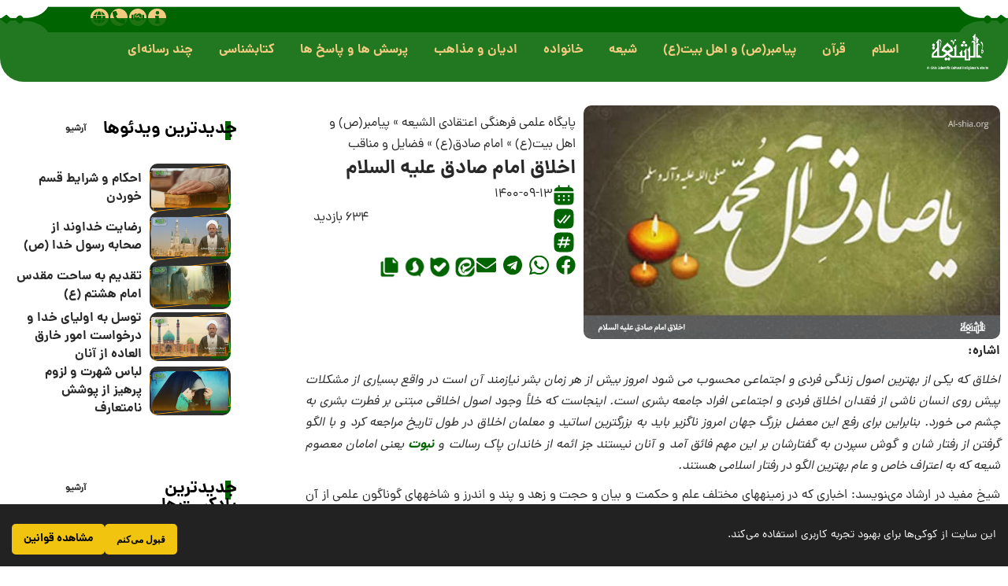

--- FILE ---
content_type: text/html; charset=UTF-8
request_url: https://fa.al-shia.org/%D8%A7%D8%AE%D9%84%D8%A7%D9%82-%D8%A7%D9%85%D8%A7%D9%85-%D8%B5%D8%A7%D8%AF%D9%82-%D8%B9%D9%84%DB%8C%D9%87-%D8%A7%D9%84%D8%B3%D9%84%D8%A7%D9%85/
body_size: 71254
content:
<!DOCTYPE html>
<html dir="rtl" lang="fa-IR" prefix="og: https://ogp.me/ns#">
<head>
	<meta charset="UTF-8">
	<meta name="viewport" content="width=device-width, initial-scale=1.0, viewport-fit=cover" />			<style>img:is([sizes="auto" i], [sizes^="auto," i]) { contain-intrinsic-size: 3000px 1500px }</style>
	
<!-- بهینه‌سازی موتور جستجو توسط Rank Math PRO - https://rankmath.com/ -->
<title>اخلاق امام صادق علیه السلام - الشیعه</title><link rel="preload" data-rocket-preload as="image" href="https://fa.al-shia.org/wp-content/uploads/2024/11/02.png" fetchpriority="high">
<meta name="description" content="اشاره:"/>
<meta name="robots" content="follow, index, max-snippet:-1, max-video-preview:-1, max-image-preview:large"/>
<link rel="preconnect" href="https://fonts.gstatic.com" crossorigin><link rel="preload" as="style" onload="this.onload=null;this.rel='stylesheet'" id="rb-preload-gfonts" href="https://fonts.googleapis.com/css?family=Oxygen%3A400%2C700%7CEncode+Sans+Condensed%3A400%2C500%2C600%2C700%2C800&amp;display=swap" crossorigin><noscript><link rel="stylesheet" href="https://fonts.googleapis.com/css?family=Oxygen%3A400%2C700%7CEncode+Sans+Condensed%3A400%2C500%2C600%2C700%2C800&amp;display=swap"></noscript><link rel="canonical" href="https://fa.al-shia.org/%d8%a7%d8%ae%d9%84%d8%a7%d9%82-%d8%a7%d9%85%d8%a7%d9%85-%d8%b5%d8%a7%d8%af%d9%82-%d8%b9%d9%84%db%8c%d9%87-%d8%a7%d9%84%d8%b3%d9%84%d8%a7%d9%85/" />
<meta property="og:locale" content="fa_IR" />
<meta property="og:type" content="article" />
<meta property="og:title" content="اخلاق امام صادق علیه السلام - الشیعه" />
<meta property="og:description" content="اشاره:" />
<meta property="og:url" content="https://fa.al-shia.org/%d8%a7%d8%ae%d9%84%d8%a7%d9%82-%d8%a7%d9%85%d8%a7%d9%85-%d8%b5%d8%a7%d8%af%d9%82-%d8%b9%d9%84%db%8c%d9%87-%d8%a7%d9%84%d8%b3%d9%84%d8%a7%d9%85/" />
<meta property="og:site_name" content="الشیعه" />
<meta property="article:section" content="فضایل و مناقب" />
<meta property="og:updated_time" content="2024-08-26T11:32:08+04:30" />
<meta property="og:image" content="https://fa.al-shia.org/wp-content/uploads/2021/08/11910.jpg" />
<meta property="og:image:secure_url" content="https://fa.al-shia.org/wp-content/uploads/2021/08/11910.jpg" />
<meta property="og:image:width" content="854" />
<meta property="og:image:height" content="480" />
<meta property="og:image:alt" content="اخلاق امام صادق علیه السلام" />
<meta property="og:image:type" content="image/jpeg" />
<meta property="article:published_time" content="2021-12-04T06:29:03+00:00" />
<meta property="article:modified_time" content="2024-08-26T07:02:08+00:00" />
<meta name="twitter:card" content="summary_large_image" />
<meta name="twitter:title" content="اخلاق امام صادق علیه السلام - الشیعه" />
<meta name="twitter:description" content="اشاره:" />
<meta name="twitter:image" content="https://fa.al-shia.org/wp-content/uploads/2021/08/11910.jpg" />
<meta name="twitter:label1" content="نویسنده" />
<meta name="twitter:data1" content="رحمت الله ضیایی" />
<meta name="twitter:label2" content="زمان خواندن" />
<meta name="twitter:data2" content="8 دقیقه" />
<script type="application/ld+json" class="rank-math-schema-pro">{"@context":"https://schema.org","@graph":[{"@type":["Organization"],"@id":"https://fa.al-shia.org/#organization","name":"\u067e\u0627\u06cc\u06af\u0627\u0647 \u0639\u0644\u0645\u06cc\u060c \u0641\u0631\u0647\u0646\u06af\u06cc \u0648 \u0627\u0639\u062a\u0642\u0627\u062f\u06cc","url":"https://fa.al-shia.org","email":"dr.Hosseini","logo":{"@type":"ImageObject","@id":"https://fa.al-shia.org/#logo","url":"https://fa.al-shia.org/wp-content/uploads/2022/05/cropped-FIcon.png","contentUrl":"https://fa.al-shia.org/wp-content/uploads/2022/05/cropped-FIcon.png","caption":"\u0627\u0644\u0634\u06cc\u0639\u0647","inLanguage":"fa-IR","width":"512","height":"512"}},{"@type":"WebSite","@id":"https://fa.al-shia.org/#website","url":"https://fa.al-shia.org","name":"\u0627\u0644\u0634\u06cc\u0639\u0647","alternateName":"\u067e\u0627\u06cc\u06af\u0627\u0647 \u0639\u0644\u0645\u06cc\u060c \u0641\u0631\u0647\u0646\u06af\u06cc \u0648 \u0627\u0639\u062a\u0642\u0627\u062f\u06cc","publisher":{"@id":"https://fa.al-shia.org/#organization"},"inLanguage":"fa-IR"},{"@type":"ImageObject","@id":"https://fa.al-shia.org/wp-content/uploads/2021/08/11910.jpg","url":"https://fa.al-shia.org/wp-content/uploads/2021/08/11910.jpg","width":"854","height":"480","caption":"\u0627\u062e\u0644\u0627\u0642 \u0627\u0645\u0627\u0645 \u0635\u0627\u062f\u0642 \u0639\u0644\u06cc\u0647 \u0627\u0644\u0633\u0644\u0627\u0645","inLanguage":"fa-IR"},{"@type":"BreadcrumbList","@id":"https://fa.al-shia.org/%d8%a7%d8%ae%d9%84%d8%a7%d9%82-%d8%a7%d9%85%d8%a7%d9%85-%d8%b5%d8%a7%d8%af%d9%82-%d8%b9%d9%84%db%8c%d9%87-%d8%a7%d9%84%d8%b3%d9%84%d8%a7%d9%85/#breadcrumb","itemListElement":[{"@type":"ListItem","position":"1","item":{"@id":"https://fa.al-shia.org","name":"\u067e\u0627\u06cc\u06af\u0627\u0647 \u0639\u0644\u0645\u06cc \u0641\u0631\u0647\u0646\u06af\u06cc \u0627\u0639\u062a\u0642\u0627\u062f\u06cc \u0627\u0644\u0634\u06cc\u0639\u0647"}},{"@type":"ListItem","position":"2","item":{"@id":"https://fa.al-shia.org/prophet-of-islam-and-ahl-al-bayt/","name":"\u067e\u06cc\u0627\u0645\u0628\u0631(\u0635) \u0648 \u0627\u0647\u0644 \u0628\u06cc\u062a(\u0639)"}},{"@type":"ListItem","position":"3","item":{"@id":"https://fa.al-shia.org/prophet-of-islam-and-ahl-al-bayt/imam-sadiq/","name":"\u0627\u0645\u0627\u0645 \u0635\u0627\u062f\u0642(\u0639)"}},{"@type":"ListItem","position":"4","item":{"@id":"https://fa.al-shia.org/prophet-of-islam-and-ahl-al-bayt/imam-sadiq/moral-virtues-of-imam-sadiq/","name":"\u0641\u0636\u0627\u06cc\u0644 \u0648 \u0645\u0646\u0627\u0642\u0628"}},{"@type":"ListItem","position":"5","item":{"@id":"https://fa.al-shia.org/%d8%a7%d8%ae%d9%84%d8%a7%d9%82-%d8%a7%d9%85%d8%a7%d9%85-%d8%b5%d8%a7%d8%af%d9%82-%d8%b9%d9%84%db%8c%d9%87-%d8%a7%d9%84%d8%b3%d9%84%d8%a7%d9%85/","name":"\u0627\u062e\u0644\u0627\u0642 \u0627\u0645\u0627\u0645 \u0635\u0627\u062f\u0642 \u0639\u0644\u06cc\u0647 \u0627\u0644\u0633\u0644\u0627\u0645"}}]},{"@type":"WebPage","@id":"https://fa.al-shia.org/%d8%a7%d8%ae%d9%84%d8%a7%d9%82-%d8%a7%d9%85%d8%a7%d9%85-%d8%b5%d8%a7%d8%af%d9%82-%d8%b9%d9%84%db%8c%d9%87-%d8%a7%d9%84%d8%b3%d9%84%d8%a7%d9%85/#webpage","url":"https://fa.al-shia.org/%d8%a7%d8%ae%d9%84%d8%a7%d9%82-%d8%a7%d9%85%d8%a7%d9%85-%d8%b5%d8%a7%d8%af%d9%82-%d8%b9%d9%84%db%8c%d9%87-%d8%a7%d9%84%d8%b3%d9%84%d8%a7%d9%85/","name":"\u0627\u062e\u0644\u0627\u0642 \u0627\u0645\u0627\u0645 \u0635\u0627\u062f\u0642 \u0639\u0644\u06cc\u0647 \u0627\u0644\u0633\u0644\u0627\u0645 - \u0627\u0644\u0634\u06cc\u0639\u0647","datePublished":"2021-12-04T09:59:03+03:30","dateModified":"2024-08-26T11:32:08+04:30","isPartOf":{"@id":"https://fa.al-shia.org/#website"},"primaryImageOfPage":{"@id":"https://fa.al-shia.org/wp-content/uploads/2021/08/11910.jpg"},"inLanguage":"fa-IR","breadcrumb":{"@id":"https://fa.al-shia.org/%d8%a7%d8%ae%d9%84%d8%a7%d9%82-%d8%a7%d9%85%d8%a7%d9%85-%d8%b5%d8%a7%d8%af%d9%82-%d8%b9%d9%84%db%8c%d9%87-%d8%a7%d9%84%d8%b3%d9%84%d8%a7%d9%85/#breadcrumb"}},{"@type":"Person","@id":"https://fa.al-shia.org/%d8%a7%d8%ae%d9%84%d8%a7%d9%82-%d8%a7%d9%85%d8%a7%d9%85-%d8%b5%d8%a7%d8%af%d9%82-%d8%b9%d9%84%db%8c%d9%87-%d8%a7%d9%84%d8%b3%d9%84%d8%a7%d9%85/#author","name":"\u0631\u062d\u0645\u062a \u0627\u0644\u0644\u0647 \u0636\u06cc\u0627\u06cc\u06cc","image":{"@type":"ImageObject","@id":"https://secure.gravatar.com/avatar/ab696be966613c191e982eca9fc0f8d6a47049d31e020e5df003a88666023029?s=96&amp;d=mm&amp;r=g","url":"https://secure.gravatar.com/avatar/ab696be966613c191e982eca9fc0f8d6a47049d31e020e5df003a88666023029?s=96&amp;d=mm&amp;r=g","caption":"\u0631\u062d\u0645\u062a \u0627\u0644\u0644\u0647 \u0636\u06cc\u0627\u06cc\u06cc","inLanguage":"fa-IR"},"worksFor":{"@id":"https://fa.al-shia.org/#organization"}},{"@type":"BlogPosting","headline":"\u0627\u062e\u0644\u0627\u0642 \u0627\u0645\u0627\u0645 \u0635\u0627\u062f\u0642 \u0639\u0644\u06cc\u0647 \u0627\u0644\u0633\u0644\u0627\u0645 - \u0627\u0644\u0634\u06cc\u0639\u0647","datePublished":"2021-12-04T09:59:03+03:30","dateModified":"2024-08-26T11:32:08+04:30","articleSection":"\u0641\u0636\u0627\u06cc\u0644 \u0648 \u0645\u0646\u0627\u0642\u0628","author":{"@id":"https://fa.al-shia.org/%d8%a7%d8%ae%d9%84%d8%a7%d9%82-%d8%a7%d9%85%d8%a7%d9%85-%d8%b5%d8%a7%d8%af%d9%82-%d8%b9%d9%84%db%8c%d9%87-%d8%a7%d9%84%d8%b3%d9%84%d8%a7%d9%85/#author","name":"\u0631\u062d\u0645\u062a \u0627\u0644\u0644\u0647 \u0636\u06cc\u0627\u06cc\u06cc"},"publisher":{"@id":"https://fa.al-shia.org/#organization"},"description":"\u0627\u0634\u0627\u0631\u0647:","name":"\u0627\u062e\u0644\u0627\u0642 \u0627\u0645\u0627\u0645 \u0635\u0627\u062f\u0642 \u0639\u0644\u06cc\u0647 \u0627\u0644\u0633\u0644\u0627\u0645 - \u0627\u0644\u0634\u06cc\u0639\u0647","@id":"https://fa.al-shia.org/%d8%a7%d8%ae%d9%84%d8%a7%d9%82-%d8%a7%d9%85%d8%a7%d9%85-%d8%b5%d8%a7%d8%af%d9%82-%d8%b9%d9%84%db%8c%d9%87-%d8%a7%d9%84%d8%b3%d9%84%d8%a7%d9%85/#richSnippet","isPartOf":{"@id":"https://fa.al-shia.org/%d8%a7%d8%ae%d9%84%d8%a7%d9%82-%d8%a7%d9%85%d8%a7%d9%85-%d8%b5%d8%a7%d8%af%d9%82-%d8%b9%d9%84%db%8c%d9%87-%d8%a7%d9%84%d8%b3%d9%84%d8%a7%d9%85/#webpage"},"image":{"@id":"https://fa.al-shia.org/wp-content/uploads/2021/08/11910.jpg"},"inLanguage":"fa-IR","mainEntityOfPage":{"@id":"https://fa.al-shia.org/%d8%a7%d8%ae%d9%84%d8%a7%d9%82-%d8%a7%d9%85%d8%a7%d9%85-%d8%b5%d8%a7%d8%af%d9%82-%d8%b9%d9%84%db%8c%d9%87-%d8%a7%d9%84%d8%b3%d9%84%d8%a7%d9%85/#webpage"}}]}</script>
<!-- /افزونه سئو ورپرس Rank Math -->

<link rel="alternate" type="application/rss+xml" title="الشیعه &raquo; خوراک" href="https://fa.al-shia.org/feed/" />
<link rel="alternate" type="application/rss+xml" title="الشیعه &raquo; خوراک دیدگاه‌ها" href="https://fa.al-shia.org/comments/feed/" />
<link rel="alternate" type="application/rss+xml" title="الشیعه &raquo; اخلاق امام صادق علیه السلام خوراک دیدگاه‌ها" href="https://fa.al-shia.org/%d8%a7%d8%ae%d9%84%d8%a7%d9%82-%d8%a7%d9%85%d8%a7%d9%85-%d8%b5%d8%a7%d8%af%d9%82-%d8%b9%d9%84%db%8c%d9%87-%d8%a7%d9%84%d8%b3%d9%84%d8%a7%d9%85/feed/" />
			<link rel="pingback" href="https://fa.al-shia.org/xmlrpc.php" />
		<script type="application/ld+json">{
    "@context": "https://schema.org",
    "@type": "Organization",
    "legalName": "\u0627\u0644\u0634\u06cc\u0639\u0647",
    "url": "https://fa.al-shia.org/"
}</script>
<script>
window._wpemojiSettings = {"baseUrl":"https:\/\/s.w.org\/images\/core\/emoji\/16.0.1\/72x72\/","ext":".png","svgUrl":"https:\/\/s.w.org\/images\/core\/emoji\/16.0.1\/svg\/","svgExt":".svg","source":{"concatemoji":"https:\/\/fa.al-shia.org\/wp-includes\/js\/wp-emoji-release.min.js?ver=6.8.3"}};
/*! This file is auto-generated */
!function(s,n){var o,i,e;function c(e){try{var t={supportTests:e,timestamp:(new Date).valueOf()};sessionStorage.setItem(o,JSON.stringify(t))}catch(e){}}function p(e,t,n){e.clearRect(0,0,e.canvas.width,e.canvas.height),e.fillText(t,0,0);var t=new Uint32Array(e.getImageData(0,0,e.canvas.width,e.canvas.height).data),a=(e.clearRect(0,0,e.canvas.width,e.canvas.height),e.fillText(n,0,0),new Uint32Array(e.getImageData(0,0,e.canvas.width,e.canvas.height).data));return t.every(function(e,t){return e===a[t]})}function u(e,t){e.clearRect(0,0,e.canvas.width,e.canvas.height),e.fillText(t,0,0);for(var n=e.getImageData(16,16,1,1),a=0;a<n.data.length;a++)if(0!==n.data[a])return!1;return!0}function f(e,t,n,a){switch(t){case"flag":return n(e,"\ud83c\udff3\ufe0f\u200d\u26a7\ufe0f","\ud83c\udff3\ufe0f\u200b\u26a7\ufe0f")?!1:!n(e,"\ud83c\udde8\ud83c\uddf6","\ud83c\udde8\u200b\ud83c\uddf6")&&!n(e,"\ud83c\udff4\udb40\udc67\udb40\udc62\udb40\udc65\udb40\udc6e\udb40\udc67\udb40\udc7f","\ud83c\udff4\u200b\udb40\udc67\u200b\udb40\udc62\u200b\udb40\udc65\u200b\udb40\udc6e\u200b\udb40\udc67\u200b\udb40\udc7f");case"emoji":return!a(e,"\ud83e\udedf")}return!1}function g(e,t,n,a){var r="undefined"!=typeof WorkerGlobalScope&&self instanceof WorkerGlobalScope?new OffscreenCanvas(300,150):s.createElement("canvas"),o=r.getContext("2d",{willReadFrequently:!0}),i=(o.textBaseline="top",o.font="600 32px Arial",{});return e.forEach(function(e){i[e]=t(o,e,n,a)}),i}function t(e){var t=s.createElement("script");t.src=e,t.defer=!0,s.head.appendChild(t)}"undefined"!=typeof Promise&&(o="wpEmojiSettingsSupports",i=["flag","emoji"],n.supports={everything:!0,everythingExceptFlag:!0},e=new Promise(function(e){s.addEventListener("DOMContentLoaded",e,{once:!0})}),new Promise(function(t){var n=function(){try{var e=JSON.parse(sessionStorage.getItem(o));if("object"==typeof e&&"number"==typeof e.timestamp&&(new Date).valueOf()<e.timestamp+604800&&"object"==typeof e.supportTests)return e.supportTests}catch(e){}return null}();if(!n){if("undefined"!=typeof Worker&&"undefined"!=typeof OffscreenCanvas&&"undefined"!=typeof URL&&URL.createObjectURL&&"undefined"!=typeof Blob)try{var e="postMessage("+g.toString()+"("+[JSON.stringify(i),f.toString(),p.toString(),u.toString()].join(",")+"));",a=new Blob([e],{type:"text/javascript"}),r=new Worker(URL.createObjectURL(a),{name:"wpTestEmojiSupports"});return void(r.onmessage=function(e){c(n=e.data),r.terminate(),t(n)})}catch(e){}c(n=g(i,f,p,u))}t(n)}).then(function(e){for(var t in e)n.supports[t]=e[t],n.supports.everything=n.supports.everything&&n.supports[t],"flag"!==t&&(n.supports.everythingExceptFlag=n.supports.everythingExceptFlag&&n.supports[t]);n.supports.everythingExceptFlag=n.supports.everythingExceptFlag&&!n.supports.flag,n.DOMReady=!1,n.readyCallback=function(){n.DOMReady=!0}}).then(function(){return e}).then(function(){var e;n.supports.everything||(n.readyCallback(),(e=n.source||{}).concatemoji?t(e.concatemoji):e.wpemoji&&e.twemoji&&(t(e.twemoji),t(e.wpemoji)))}))}((window,document),window._wpemojiSettings);
</script>
<style id='wp-emoji-styles-inline-css'>

	img.wp-smiley, img.emoji {
		display: inline !important;
		border: none !important;
		box-shadow: none !important;
		height: 1em !important;
		width: 1em !important;
		margin: 0 0.07em !important;
		vertical-align: -0.1em !important;
		background: none !important;
		padding: 0 !important;
	}
</style>
<link rel='stylesheet' id='wp-block-library-rtl-css' href='https://fa.al-shia.org/wp-includes/css/dist/block-library/style-rtl.min.css?ver=6.8.3' media='all' />
<style id='classic-theme-styles-inline-css'>
/*! This file is auto-generated */
.wp-block-button__link{color:#fff;background-color:#32373c;border-radius:9999px;box-shadow:none;text-decoration:none;padding:calc(.667em + 2px) calc(1.333em + 2px);font-size:1.125em}.wp-block-file__button{background:#32373c;color:#fff;text-decoration:none}
</style>
<link data-minify="1" rel='stylesheet' id='jet-engine-frontend-css' href='https://fa.al-shia.org/wp-content/cache/min/1/wp-content/plugins/jet-engine/assets/css/frontend.css?ver=1765954376' media='all' />
<style id='global-styles-inline-css'>
:root{--wp--preset--aspect-ratio--square: 1;--wp--preset--aspect-ratio--4-3: 4/3;--wp--preset--aspect-ratio--3-4: 3/4;--wp--preset--aspect-ratio--3-2: 3/2;--wp--preset--aspect-ratio--2-3: 2/3;--wp--preset--aspect-ratio--16-9: 16/9;--wp--preset--aspect-ratio--9-16: 9/16;--wp--preset--color--black: #000000;--wp--preset--color--cyan-bluish-gray: #abb8c3;--wp--preset--color--white: #ffffff;--wp--preset--color--pale-pink: #f78da7;--wp--preset--color--vivid-red: #cf2e2e;--wp--preset--color--luminous-vivid-orange: #ff6900;--wp--preset--color--luminous-vivid-amber: #fcb900;--wp--preset--color--light-green-cyan: #7bdcb5;--wp--preset--color--vivid-green-cyan: #00d084;--wp--preset--color--pale-cyan-blue: #8ed1fc;--wp--preset--color--vivid-cyan-blue: #0693e3;--wp--preset--color--vivid-purple: #9b51e0;--wp--preset--gradient--vivid-cyan-blue-to-vivid-purple: linear-gradient(135deg,rgba(6,147,227,1) 0%,rgb(155,81,224) 100%);--wp--preset--gradient--light-green-cyan-to-vivid-green-cyan: linear-gradient(135deg,rgb(122,220,180) 0%,rgb(0,208,130) 100%);--wp--preset--gradient--luminous-vivid-amber-to-luminous-vivid-orange: linear-gradient(135deg,rgba(252,185,0,1) 0%,rgba(255,105,0,1) 100%);--wp--preset--gradient--luminous-vivid-orange-to-vivid-red: linear-gradient(135deg,rgba(255,105,0,1) 0%,rgb(207,46,46) 100%);--wp--preset--gradient--very-light-gray-to-cyan-bluish-gray: linear-gradient(135deg,rgb(238,238,238) 0%,rgb(169,184,195) 100%);--wp--preset--gradient--cool-to-warm-spectrum: linear-gradient(135deg,rgb(74,234,220) 0%,rgb(151,120,209) 20%,rgb(207,42,186) 40%,rgb(238,44,130) 60%,rgb(251,105,98) 80%,rgb(254,248,76) 100%);--wp--preset--gradient--blush-light-purple: linear-gradient(135deg,rgb(255,206,236) 0%,rgb(152,150,240) 100%);--wp--preset--gradient--blush-bordeaux: linear-gradient(135deg,rgb(254,205,165) 0%,rgb(254,45,45) 50%,rgb(107,0,62) 100%);--wp--preset--gradient--luminous-dusk: linear-gradient(135deg,rgb(255,203,112) 0%,rgb(199,81,192) 50%,rgb(65,88,208) 100%);--wp--preset--gradient--pale-ocean: linear-gradient(135deg,rgb(255,245,203) 0%,rgb(182,227,212) 50%,rgb(51,167,181) 100%);--wp--preset--gradient--electric-grass: linear-gradient(135deg,rgb(202,248,128) 0%,rgb(113,206,126) 100%);--wp--preset--gradient--midnight: linear-gradient(135deg,rgb(2,3,129) 0%,rgb(40,116,252) 100%);--wp--preset--font-size--small: 13px;--wp--preset--font-size--medium: 20px;--wp--preset--font-size--large: 36px;--wp--preset--font-size--x-large: 42px;--wp--preset--spacing--20: 0.44rem;--wp--preset--spacing--30: 0.67rem;--wp--preset--spacing--40: 1rem;--wp--preset--spacing--50: 1.5rem;--wp--preset--spacing--60: 2.25rem;--wp--preset--spacing--70: 3.38rem;--wp--preset--spacing--80: 5.06rem;--wp--preset--shadow--natural: 6px 6px 9px rgba(0, 0, 0, 0.2);--wp--preset--shadow--deep: 12px 12px 50px rgba(0, 0, 0, 0.4);--wp--preset--shadow--sharp: 6px 6px 0px rgba(0, 0, 0, 0.2);--wp--preset--shadow--outlined: 6px 6px 0px -3px rgba(255, 255, 255, 1), 6px 6px rgba(0, 0, 0, 1);--wp--preset--shadow--crisp: 6px 6px 0px rgba(0, 0, 0, 1);}:where(.is-layout-flex){gap: 0.5em;}:where(.is-layout-grid){gap: 0.5em;}body .is-layout-flex{display: flex;}.is-layout-flex{flex-wrap: wrap;align-items: center;}.is-layout-flex > :is(*, div){margin: 0;}body .is-layout-grid{display: grid;}.is-layout-grid > :is(*, div){margin: 0;}:where(.wp-block-columns.is-layout-flex){gap: 2em;}:where(.wp-block-columns.is-layout-grid){gap: 2em;}:where(.wp-block-post-template.is-layout-flex){gap: 1.25em;}:where(.wp-block-post-template.is-layout-grid){gap: 1.25em;}.has-black-color{color: var(--wp--preset--color--black) !important;}.has-cyan-bluish-gray-color{color: var(--wp--preset--color--cyan-bluish-gray) !important;}.has-white-color{color: var(--wp--preset--color--white) !important;}.has-pale-pink-color{color: var(--wp--preset--color--pale-pink) !important;}.has-vivid-red-color{color: var(--wp--preset--color--vivid-red) !important;}.has-luminous-vivid-orange-color{color: var(--wp--preset--color--luminous-vivid-orange) !important;}.has-luminous-vivid-amber-color{color: var(--wp--preset--color--luminous-vivid-amber) !important;}.has-light-green-cyan-color{color: var(--wp--preset--color--light-green-cyan) !important;}.has-vivid-green-cyan-color{color: var(--wp--preset--color--vivid-green-cyan) !important;}.has-pale-cyan-blue-color{color: var(--wp--preset--color--pale-cyan-blue) !important;}.has-vivid-cyan-blue-color{color: var(--wp--preset--color--vivid-cyan-blue) !important;}.has-vivid-purple-color{color: var(--wp--preset--color--vivid-purple) !important;}.has-black-background-color{background-color: var(--wp--preset--color--black) !important;}.has-cyan-bluish-gray-background-color{background-color: var(--wp--preset--color--cyan-bluish-gray) !important;}.has-white-background-color{background-color: var(--wp--preset--color--white) !important;}.has-pale-pink-background-color{background-color: var(--wp--preset--color--pale-pink) !important;}.has-vivid-red-background-color{background-color: var(--wp--preset--color--vivid-red) !important;}.has-luminous-vivid-orange-background-color{background-color: var(--wp--preset--color--luminous-vivid-orange) !important;}.has-luminous-vivid-amber-background-color{background-color: var(--wp--preset--color--luminous-vivid-amber) !important;}.has-light-green-cyan-background-color{background-color: var(--wp--preset--color--light-green-cyan) !important;}.has-vivid-green-cyan-background-color{background-color: var(--wp--preset--color--vivid-green-cyan) !important;}.has-pale-cyan-blue-background-color{background-color: var(--wp--preset--color--pale-cyan-blue) !important;}.has-vivid-cyan-blue-background-color{background-color: var(--wp--preset--color--vivid-cyan-blue) !important;}.has-vivid-purple-background-color{background-color: var(--wp--preset--color--vivid-purple) !important;}.has-black-border-color{border-color: var(--wp--preset--color--black) !important;}.has-cyan-bluish-gray-border-color{border-color: var(--wp--preset--color--cyan-bluish-gray) !important;}.has-white-border-color{border-color: var(--wp--preset--color--white) !important;}.has-pale-pink-border-color{border-color: var(--wp--preset--color--pale-pink) !important;}.has-vivid-red-border-color{border-color: var(--wp--preset--color--vivid-red) !important;}.has-luminous-vivid-orange-border-color{border-color: var(--wp--preset--color--luminous-vivid-orange) !important;}.has-luminous-vivid-amber-border-color{border-color: var(--wp--preset--color--luminous-vivid-amber) !important;}.has-light-green-cyan-border-color{border-color: var(--wp--preset--color--light-green-cyan) !important;}.has-vivid-green-cyan-border-color{border-color: var(--wp--preset--color--vivid-green-cyan) !important;}.has-pale-cyan-blue-border-color{border-color: var(--wp--preset--color--pale-cyan-blue) !important;}.has-vivid-cyan-blue-border-color{border-color: var(--wp--preset--color--vivid-cyan-blue) !important;}.has-vivid-purple-border-color{border-color: var(--wp--preset--color--vivid-purple) !important;}.has-vivid-cyan-blue-to-vivid-purple-gradient-background{background: var(--wp--preset--gradient--vivid-cyan-blue-to-vivid-purple) !important;}.has-light-green-cyan-to-vivid-green-cyan-gradient-background{background: var(--wp--preset--gradient--light-green-cyan-to-vivid-green-cyan) !important;}.has-luminous-vivid-amber-to-luminous-vivid-orange-gradient-background{background: var(--wp--preset--gradient--luminous-vivid-amber-to-luminous-vivid-orange) !important;}.has-luminous-vivid-orange-to-vivid-red-gradient-background{background: var(--wp--preset--gradient--luminous-vivid-orange-to-vivid-red) !important;}.has-very-light-gray-to-cyan-bluish-gray-gradient-background{background: var(--wp--preset--gradient--very-light-gray-to-cyan-bluish-gray) !important;}.has-cool-to-warm-spectrum-gradient-background{background: var(--wp--preset--gradient--cool-to-warm-spectrum) !important;}.has-blush-light-purple-gradient-background{background: var(--wp--preset--gradient--blush-light-purple) !important;}.has-blush-bordeaux-gradient-background{background: var(--wp--preset--gradient--blush-bordeaux) !important;}.has-luminous-dusk-gradient-background{background: var(--wp--preset--gradient--luminous-dusk) !important;}.has-pale-ocean-gradient-background{background: var(--wp--preset--gradient--pale-ocean) !important;}.has-electric-grass-gradient-background{background: var(--wp--preset--gradient--electric-grass) !important;}.has-midnight-gradient-background{background: var(--wp--preset--gradient--midnight) !important;}.has-small-font-size{font-size: var(--wp--preset--font-size--small) !important;}.has-medium-font-size{font-size: var(--wp--preset--font-size--medium) !important;}.has-large-font-size{font-size: var(--wp--preset--font-size--large) !important;}.has-x-large-font-size{font-size: var(--wp--preset--font-size--x-large) !important;}
:where(.wp-block-post-template.is-layout-flex){gap: 1.25em;}:where(.wp-block-post-template.is-layout-grid){gap: 1.25em;}
:where(.wp-block-columns.is-layout-flex){gap: 2em;}:where(.wp-block-columns.is-layout-grid){gap: 2em;}
:root :where(.wp-block-pullquote){font-size: 1.5em;line-height: 1.6;}
</style>
<link data-minify="1" rel='stylesheet' id='foxiz-elements-css' href='https://fa.al-shia.org/wp-content/cache/min/1/wp-content/plugins/foxiz-core/lib/foxiz-elements/public/style-rtl.css?ver=1765954376' media='all' />
<link rel='stylesheet' id='wp-ulike-css' href='https://fa.al-shia.org/wp-content/plugins/wp-ulike/assets/css/wp-ulike.min.css?ver=4.8.0' media='all' />
<link data-minify="1" rel='stylesheet' id='wp-ulike-custom-css' href='https://fa.al-shia.org/wp-content/cache/min/1/wp-content/uploads/wp-ulike/custom.css?ver=1765954376' media='all' />
<link data-minify="1" rel='stylesheet' id='wp-ulike-pro-css' href='https://fa.al-shia.org/wp-content/cache/min/1/wp-content/plugins/wp-ulike-pro/public/assets/css/wp-ulike-pro.min.css?ver=1765954376' media='all' />
<link data-minify="1" rel='stylesheet' id='jet-menu-public-styles-css' href='https://fa.al-shia.org/wp-content/cache/min/1/wp-content/plugins/jet-menu/assets/public/css/public.css?ver=1765954376' media='all' />
<link rel='stylesheet' id='elementor-frontend-css' href='https://fa.al-shia.org/wp-content/plugins/elementor/assets/css/frontend-rtl.min.css?ver=3.33.2' media='all' />
<style id='elementor-frontend-inline-css'>
.elementor-kit-1418613{--e-global-color-primary:#006400;--e-global-color-secondary:#F3CC81;--e-global-color-text:#7A7A7A;--e-global-color-accent:#61CE70;--e-global-typography-primary-font-family:"Roboto";--e-global-typography-primary-font-weight:600;--e-global-typography-secondary-font-family:"Roboto Slab";--e-global-typography-secondary-font-weight:400;--e-global-typography-text-font-family:"Roboto";--e-global-typography-text-font-weight:400;--e-global-typography-accent-font-family:"Roboto";--e-global-typography-accent-font-weight:500;}.elementor-kit-1418613 e-page-transition{background-color:#FFBC7D;}.elementor-section.elementor-section-boxed > .elementor-container{max-width:1140px;}.e-con{--container-max-width:1140px;}.elementor-widget:not(:last-child){--kit-widget-spacing:20px;}.elementor-element{--widgets-spacing:20px 20px;--widgets-spacing-row:20px;--widgets-spacing-column:20px;}{}h1.entry-title{display:var(--page-title-display);}@media(max-width:1024px){.elementor-section.elementor-section-boxed > .elementor-container{max-width:1024px;}.e-con{--container-max-width:1024px;}}@media(max-width:767px){.elementor-section.elementor-section-boxed > .elementor-container{max-width:767px;}.e-con{--container-max-width:767px;}}
.elementor-1418630 .elementor-element.elementor-element-e5b7648{--display:flex;--flex-direction:row;--container-widget-width:initial;--container-widget-height:100%;--container-widget-flex-grow:1;--container-widget-align-self:stretch;--flex-wrap-mobile:wrap;--gap:0px 0px;--row-gap:0px;--column-gap:0px;}.elementor-1418630 .elementor-element.elementor-element-e5b7648:not(.elementor-motion-effects-element-type-background), .elementor-1418630 .elementor-element.elementor-element-e5b7648 > .elementor-motion-effects-container > .elementor-motion-effects-layer{background-color:#006400;}.elementor-1418630 .elementor-element.elementor-element-a03a9bc{--display:flex;--flex-direction:column;--container-widget-width:100%;--container-widget-height:initial;--container-widget-flex-grow:0;--container-widget-align-self:initial;--flex-wrap-mobile:wrap;}.elementor-1418630 .elementor-element.elementor-element-d3be71c .jet-mobile-menu__toggle .jet-mobile-menu__toggle-icon{color:#FFFFFF;}.elementor-1418630 .elementor-element.elementor-element-d3be71c .jet-mobile-menu__container{z-index:999;}.elementor-1418630 .elementor-element.elementor-element-d3be71c .jet-mobile-menu-widget .jet-mobile-menu-cover{z-index:calc(999-1);}.elementor-1418630 .elementor-element.elementor-element-d3be71c .jet-mobile-menu__item .jet-menu-icon{align-self:center;justify-content:center;}.elementor-1418630 .elementor-element.elementor-element-d3be71c .jet-mobile-menu__item .jet-menu-badge{align-self:flex-start;}.elementor-1418630 .elementor-element.elementor-element-d3be71c .jet-mobile-menu__item{border-bottom-style:solid;border-bottom-width:1px;}.elementor-1418630 .elementor-element.elementor-element-a49b9e4{--display:flex;--flex-direction:column;--container-widget-width:100%;--container-widget-height:initial;--container-widget-flex-grow:0;--container-widget-align-self:initial;--flex-wrap-mobile:wrap;}.elementor-1418630 .elementor-element.elementor-element-39bb817 img{width:15%;}.elementor-1418630 .elementor-element.elementor-element-94d8521{--display:flex;--flex-direction:column;--container-widget-width:100%;--container-widget-height:initial;--container-widget-flex-grow:0;--container-widget-align-self:initial;--flex-wrap-mobile:wrap;}.elementor-1418630 .elementor-element.elementor-element-278e7ec{--grid-template-columns:repeat(4, auto);text-align:center;margin:0px 0px calc(var(--kit-widget-spacing, 0px) + 0px) 0px;padding:0px 0px 0px 0px;z-index:999999;--icon-size:16px;--grid-column-gap:2px;--grid-row-gap:0px;}.elementor-1418630 .elementor-element.elementor-element-278e7ec .elementor-social-icon{background-color:var( --e-global-color-secondary );--icon-padding:0.2em;}.elementor-1418630 .elementor-element.elementor-element-278e7ec .elementor-social-icon i{color:var( --e-global-color-primary );}.elementor-1418630 .elementor-element.elementor-element-278e7ec .elementor-social-icon svg{fill:var( --e-global-color-primary );}.elementor-1418630 .elementor-element.elementor-element-b00a03c{--display:flex;--flex-direction:column;--container-widget-width:calc( ( 1 - var( --container-widget-flex-grow ) ) * 100% );--container-widget-height:initial;--container-widget-flex-grow:0;--container-widget-align-self:initial;--flex-wrap-mobile:wrap;--justify-content:flex-start;--align-items:flex-start;--gap:0px 0px;--row-gap:0px;--column-gap:0px;--overflow:hidden;--overlay-opacity:1;border-style:none;--border-style:none;--border-radius:0px 0px 20px 20px;--margin-top:0px;--margin-bottom:0px;--margin-left:0px;--margin-right:0px;--padding-top:0px;--padding-bottom:0px;--padding-left:0px;--padding-right:0px;}[data-theme="dark"] .elementor-1418630 .elementor-element.elementor-element-b00a03c{background-color:#000000;}.elementor-1418630 .elementor-element.elementor-element-b00a03c::before, .elementor-1418630 .elementor-element.elementor-element-b00a03c > .elementor-background-video-container::before, .elementor-1418630 .elementor-element.elementor-element-b00a03c > .e-con-inner > .elementor-background-video-container::before, .elementor-1418630 .elementor-element.elementor-element-b00a03c > .elementor-background-slideshow::before, .elementor-1418630 .elementor-element.elementor-element-b00a03c > .e-con-inner > .elementor-background-slideshow::before, .elementor-1418630 .elementor-element.elementor-element-b00a03c > .elementor-motion-effects-container > .elementor-motion-effects-layer::before{--background-overlay:'';}.elementor-1418630 .elementor-element.elementor-element-b00a03c > .elementor-shape-bottom .elementor-shape-fill, .elementor-1418630 .elementor-element.elementor-element-b00a03c > .e-con-inner > .elementor-shape-bottom .elementor-shape-fill{fill:#FFFFFF;}.elementor-1418630 .elementor-element.elementor-element-b00a03c > .elementor-shape-bottom, .elementor-1418630 .elementor-element.elementor-element-b00a03c > .e-con-inner > .elementor-shape-bottom{z-index:2;pointer-events:none;}.elementor-1418630 .elementor-element.elementor-element-b3655a2{--display:flex;--min-height:0px;--flex-direction:column;--container-widget-width:calc( ( 1 - var( --container-widget-flex-grow ) ) * 100% );--container-widget-height:initial;--container-widget-flex-grow:0;--container-widget-align-self:initial;--flex-wrap-mobile:wrap;--justify-content:flex-start;--align-items:center;--gap:0px 0px;--row-gap:0px;--column-gap:0px;--overflow:hidden;--margin-top:-25px;--margin-bottom:0px;--margin-left:0px;--margin-right:0px;--padding-top:0px;--padding-bottom:0px;--padding-left:0px;--padding-right:0px;--z-index:999;}.elementor-1418630 .elementor-element.elementor-element-b3655a2.e-con{--align-self:flex-start;--flex-grow:0;--flex-shrink:0;}.elementor-1418630 .elementor-element.elementor-element-1683fe2{width:var( --container-widget-width, 102.706% );max-width:102.706%;margin:0px 0px calc(var(--kit-widget-spacing, 0px) + 0px) 0px;padding:0px 0px 0px 0px;--container-widget-width:102.706%;--container-widget-flex-grow:0;z-index:1;}.elementor-1418630 .elementor-element.elementor-element-1683fe2.elementor-element{--align-self:center;--flex-grow:0;--flex-shrink:0;}.elementor-1418630 .elementor-element.elementor-element-3d0e833{--display:flex;--flex-direction:row-reverse;--container-widget-width:initial;--container-widget-height:100%;--container-widget-flex-grow:1;--container-widget-align-self:stretch;--flex-wrap-mobile:wrap-reverse;--gap:5px 5px;--row-gap:5px;--column-gap:5px;--overflow:hidden;--margin-top:-75px;--margin-bottom:0px;--margin-left:40px;--margin-right:0px;--padding-top:0px;--padding-bottom:0px;--padding-left:0px;--padding-right:0px;}.elementor-1418630 .elementor-element.elementor-element-3d0e833.e-con{--align-self:flex-start;--order:99999 /* order end hack */;}.elementor-1418630 .elementor-element.elementor-element-c7c65fd{--display:flex;--justify-content:center;--align-items:flex-end;--container-widget-width:calc( ( 1 - var( --container-widget-flex-grow ) ) * 100% );--gap:5px 5px;--row-gap:5px;--column-gap:5px;--margin-top:0px;--margin-bottom:0px;--margin-left:0px;--margin-right:0px;--padding-top:0px;--padding-bottom:0px;--padding-left:0px;--padding-right:0px;}.elementor-1418630 .elementor-element.elementor-element-c7c65fd.e-con{--flex-grow:0;--flex-shrink:0;}.elementor-1418630 .elementor-element.elementor-element-207987b{--grid-template-columns:repeat(4, auto);text-align:center;margin:0px 0px calc(var(--kit-widget-spacing, 0px) + 0px) 0px;padding:0px 0px 0px 70px;z-index:999999;--icon-size:16px;--grid-column-gap:2px;--grid-row-gap:0px;}.elementor-1418630 .elementor-element.elementor-element-207987b .elementor-social-icon{background-color:var( --e-global-color-secondary );--icon-padding:0.2em;}.elementor-1418630 .elementor-element.elementor-element-207987b .elementor-social-icon i{color:var( --e-global-color-primary );}.elementor-1418630 .elementor-element.elementor-element-207987b .elementor-social-icon svg{fill:var( --e-global-color-primary );}.elementor-1418630 .elementor-element.elementor-element-877364c{--display:flex;--justify-content:flex-start;--margin-top:0px;--margin-bottom:0px;--margin-left:0px;--margin-right:0px;--padding-top:0px;--padding-bottom:0px;--padding-left:0px;--padding-right:0px;--z-index:3;}.elementor-1418630 .elementor-element.elementor-element-877364c.e-con{--align-self:center;--flex-grow:0;--flex-shrink:0;}.elementor-1418630 .elementor-element.elementor-element-35d1012{--display:flex;--flex-direction:row-reverse;--container-widget-width:calc( ( 1 - var( --container-widget-flex-grow ) ) * 100% );--container-widget-height:100%;--container-widget-flex-grow:1;--container-widget-align-self:stretch;--flex-wrap-mobile:wrap-reverse;--justify-content:center;--align-items:center;--gap:0px 0px;--row-gap:0px;--column-gap:0px;--border-radius:0px 0px 30px 30px;--margin-top:-18px;--margin-bottom:0px;--margin-left:0px;--margin-right:0px;--padding-top:0px;--padding-bottom:0px;--padding-left:0px;--padding-right:0px;--z-index:9998;}.elementor-1418630 .elementor-element.elementor-element-35d1012:not(.elementor-motion-effects-element-type-background), .elementor-1418630 .elementor-element.elementor-element-35d1012 > .elementor-motion-effects-container > .elementor-motion-effects-layer{background-color:var( --e-global-color-primary );}.elementor-1418630 .elementor-element.elementor-element-35d1012.e-con{--align-self:center;}.elementor-1418630 .elementor-element.elementor-element-b3700c0{--display:flex;--flex-direction:row;--container-widget-width:calc( ( 1 - var( --container-widget-flex-grow ) ) * 100% );--container-widget-height:100%;--container-widget-flex-grow:1;--container-widget-align-self:stretch;--flex-wrap-mobile:wrap;--justify-content:center;--align-items:center;--gap:0px 0px;--row-gap:0px;--column-gap:0px;--margin-top:0px;--margin-bottom:0px;--margin-left:0px;--margin-right:0px;--padding-top:0px;--padding-bottom:0px;--padding-left:0px;--padding-right:0px;--z-index:9999;}.elementor-1418630 .elementor-element.elementor-element-b3700c0.e-con{--align-self:center;--order:-99999 /* order start hack */;--flex-grow:0;--flex-shrink:0;}.elementor-1418630 .elementor-element.elementor-element-81bed80{--display:flex;--justify-content:center;--align-items:flex-start;--container-widget-width:calc( ( 1 - var( --container-widget-flex-grow ) ) * 100% );--gap:0px 0px;--row-gap:0px;--column-gap:0px;--margin-top:0px;--margin-bottom:0px;--margin-left:0px;--margin-right:0px;--padding-top:0px;--padding-bottom:0px;--padding-left:0px;--padding-right:0px;}.elementor-1418630 .elementor-element.elementor-element-81bed80.e-con{--align-self:center;--flex-grow:0;--flex-shrink:0;}.elementor-1418630 .elementor-element.elementor-element-b734e3d{width:100%;max-width:100%;--jmm-top-items-hor-align:space-between;--jmm-top-item-title-color:var( --e-global-color-secondary );--jmm-top-hover-item-title-color:#FFFFFF;}.elementor-1418630 .elementor-element.elementor-element-b734e3d > .elementor-widget-container{margin:0px 0px 0px 0px;padding:0px 0px 0px 0px;}.elementor-1418630 .elementor-element.elementor-element-b734e3d.elementor-element{--align-self:flex-start;}.elementor-1418630 .elementor-element.elementor-element-b734e3d .jet-mega-menu.jet-mega-menu--layout-horizontal .jet-mega-menu-item__link--top-level,
							.elementor-1418630 .elementor-element.elementor-element-b734e3d .jet-mega-menu.jet-mega-menu--layout-vertical .jet-mega-menu-item__link--top-level{font-family:"Roboto", Sans-serif;font-weight:700;}.elementor-1418630 .elementor-element.elementor-element-3b03b71{--display:flex;--min-height:50px;--flex-direction:row-reverse;--container-widget-width:calc( ( 1 - var( --container-widget-flex-grow ) ) * 100% );--container-widget-height:100%;--container-widget-flex-grow:1;--container-widget-align-self:stretch;--flex-wrap-mobile:wrap-reverse;--justify-content:center;--align-items:center;--gap:0px 0px;--row-gap:0px;--column-gap:0px;--padding-top:10px;--padding-bottom:10px;--padding-left:10px;--padding-right:10px;--z-index:999;}.elementor-1418630 .elementor-element.elementor-element-3b03b71.e-con{--flex-grow:0;--flex-shrink:0;}.elementor-1418630 .elementor-element.elementor-element-c91da58{padding:10px 5px 5px 5px;text-align:center;}.elementor-1418630 .elementor-element.elementor-element-c91da58.elementor-element{--flex-grow:0;--flex-shrink:0;}.elementor-1418630 .elementor-element.elementor-element-c91da58 img{width:80%;}.elementor-theme-builder-content-area{height:400px;}.elementor-location-header:before, .elementor-location-footer:before{content:"";display:table;clear:both;}@media(min-width:768px){.elementor-1418630 .elementor-element.elementor-element-a03a9bc{--width:25%;}.elementor-1418630 .elementor-element.elementor-element-a49b9e4{--width:50%;}.elementor-1418630 .elementor-element.elementor-element-94d8521{--width:25%;}.elementor-1418630 .elementor-element.elementor-element-b00a03c{--content-width:1440px;}.elementor-1418630 .elementor-element.elementor-element-b3655a2{--width:100%;}.elementor-1418630 .elementor-element.elementor-element-c7c65fd{--width:20%;}.elementor-1418630 .elementor-element.elementor-element-877364c{--width:80%;}.elementor-1418630 .elementor-element.elementor-element-b3700c0{--width:90%;}.elementor-1418630 .elementor-element.elementor-element-81bed80{--content-width:1440px;}.elementor-1418630 .elementor-element.elementor-element-3b03b71{--width:10%;}}@media(max-width:767px){.elementor-1418630 .elementor-element.elementor-element-e5b7648{--width:100%;}.elementor-1418630 .elementor-element.elementor-element-a03a9bc{--width:30%;--justify-content:center;--align-items:flex-start;--container-widget-width:calc( ( 1 - var( --container-widget-flex-grow ) ) * 100% );--padding-top:0px;--padding-bottom:0px;--padding-left:0px;--padding-right:0px;}.elementor-1418630 .elementor-element.elementor-element-a03a9bc.e-con{--align-self:center;}.elementor-1418630 .elementor-element.elementor-element-d3be71c .jet-mobile-menu__toggle .jet-mobile-menu__toggle-icon i{font-size:40px;}.elementor-1418630 .elementor-element.elementor-element-d3be71c .jet-mobile-menu__toggle .jet-mobile-menu__toggle-icon svg{width:40px;}.elementor-1418630 .elementor-element.elementor-element-d3be71c .jet-mobile-menu__container .jet-mobile-menu__back i{font-size:10px;}.elementor-1418630 .elementor-element.elementor-element-d3be71c .jet-mobile-menu__container .jet-mobile-menu__back svg{width:10px;}.elementor-1418630 .elementor-element.elementor-element-d3be71c .jet-mobile-menu__item .jet-dropdown-arrow i{font-size:10px;}.elementor-1418630 .elementor-element.elementor-element-d3be71c .jet-mobile-menu__item .jet-dropdown-arrow svg{width:10px;}.elementor-1418630 .elementor-element.elementor-element-a49b9e4{--width:40%;--padding-top:0px;--padding-bottom:0px;--padding-left:0px;--padding-right:0px;}.elementor-1418630 .elementor-element.elementor-element-a49b9e4.e-con{--align-self:center;}.elementor-1418630 .elementor-element.elementor-element-39bb817{text-align:center;}.elementor-1418630 .elementor-element.elementor-element-39bb817 img{width:80%;}.elementor-1418630 .elementor-element.elementor-element-94d8521{--width:30%;--justify-content:center;--align-items:center;--container-widget-width:calc( ( 1 - var( --container-widget-flex-grow ) ) * 100% );--padding-top:0px;--padding-bottom:0px;--padding-left:0px;--padding-right:0px;}.elementor-1418630 .elementor-element.elementor-element-94d8521.e-con{--align-self:center;}.elementor-1418630 .elementor-element.elementor-element-278e7ec{z-index:1;}}/* Start custom CSS for container, class: .elementor-element-e5b7648 */.elementor-1418630 .elementor-element.elementor-element-e5b7648{
    visibility: visible!important;
    overflow: visible
}/* End custom CSS */
/* Start custom CSS for jet-mega-menu, class: .elementor-element-b734e3d */.elementor-1418630 .elementor-element.elementor-element-b734e3d{ position: fixed; overflow-y: visible;
    max-width: 1000px!important
}/* End custom CSS */
/* Start custom CSS for container, class: .elementor-element-35d1012 */.elementor-1418630 .elementor-element.elementor-element-35d1012 .elementor-motion-effects-layer {
    border-radius: 0 0 30px 30px !important;
}/* End custom CSS */
.elementor-1418782 .elementor-element.elementor-element-690dec7b{--display:flex;--flex-direction:row;--container-widget-width:initial;--container-widget-height:100%;--container-widget-flex-grow:1;--container-widget-align-self:stretch;--flex-wrap-mobile:wrap;--gap:0px 0px;--row-gap:0px;--column-gap:0px;--overlay-opacity:0.05;--margin-top:85px;--margin-bottom:0px;--margin-left:0px;--margin-right:0px;--padding-top:50px;--padding-bottom:25px;--padding-left:0px;--padding-right:0px;}.elementor-1418782 .elementor-element.elementor-element-690dec7b:not(.elementor-motion-effects-element-type-background), .elementor-1418782 .elementor-element.elementor-element-690dec7b > .elementor-motion-effects-container > .elementor-motion-effects-layer{background-color:var( --e-global-color-primary );}.elementor-1418782 .elementor-element.elementor-element-690dec7b::before, .elementor-1418782 .elementor-element.elementor-element-690dec7b > .elementor-background-video-container::before, .elementor-1418782 .elementor-element.elementor-element-690dec7b > .e-con-inner > .elementor-background-video-container::before, .elementor-1418782 .elementor-element.elementor-element-690dec7b > .elementor-background-slideshow::before, .elementor-1418782 .elementor-element.elementor-element-690dec7b > .e-con-inner > .elementor-background-slideshow::before, .elementor-1418782 .elementor-element.elementor-element-690dec7b > .elementor-motion-effects-container > .elementor-motion-effects-layer::before{background-image:url("https://fa.al-shia.org/wp-content/uploads/2025/01/stars-150x150.png");--background-overlay:'';}.elementor-1418782 .elementor-element.elementor-element-690dec7b > .elementor-shape-top svg, .elementor-1418782 .elementor-element.elementor-element-690dec7b > .e-con-inner > .elementor-shape-top svg{height:60px;}.elementor-1418782 .elementor-element.elementor-element-3d2d9a98{--display:flex;}.elementor-1418782 .elementor-element.elementor-element-e6e8c0e{--display:flex;--flex-direction:row;--container-widget-width:calc( ( 1 - var( --container-widget-flex-grow ) ) * 100% );--container-widget-height:100%;--container-widget-flex-grow:1;--container-widget-align-self:stretch;--flex-wrap-mobile:wrap;--align-items:center;--margin-top:0px;--margin-bottom:0px;--margin-left:-10px;--margin-right:0px;--padding-top:0px;--padding-bottom:0px;--padding-left:0px;--padding-right:0px;}.elementor-1418782 .elementor-element.elementor-element-1b5974bb.elementor-element{--align-self:flex-start;}.elementor-1418782 .elementor-element.elementor-element-bbd573f{margin:0px -15px calc(var(--kit-widget-spacing, 0px) + 0px) 0px;padding:0px 0px 0px 0px;}.elementor-1418782 .elementor-element.elementor-element-bbd573f.elementor-element{--align-self:flex-start;}.elementor-1418782 .elementor-element.elementor-element-bbd573f .elementor-heading-title{color:#FFFFFF;}[data-theme="dark"] .elementor-1418782 .elementor-element.elementor-element-bbd573f .elementor-heading-title{color:#ffffff;}.elementor-1418782 .elementor-element.elementor-element-e1a9f00{text-align:justify;color:#FFFFFF;}[data-theme="dark"] .elementor-1418782 .elementor-element.elementor-element-e1a9f00{color:#ffffff;}.elementor-1418782 .elementor-element.elementor-element-23b3df44{--display:flex;}.elementor-1418782 .elementor-element.elementor-element-16fd2b12{text-align:center;}.elementor-1418782 .elementor-element.elementor-element-16fd2b12 img{width:50%;}.elementor-1418782 .elementor-element.elementor-element-f12d138{--grid-template-columns:repeat(0, auto);text-align:center;--icon-size:21px;--grid-column-gap:5px;--grid-row-gap:0px;}.elementor-1418782 .elementor-element.elementor-element-f12d138 .elementor-social-icon{background-color:#9C833F00;--icon-padding:0.2em;}.elementor-1418782 .elementor-element.elementor-element-f12d138 .elementor-social-icon i{color:var( --e-global-color-secondary );}.elementor-1418782 .elementor-element.elementor-element-f12d138 .elementor-social-icon svg{fill:var( --e-global-color-secondary );}.elementor-1418782 .elementor-element.elementor-element-4129c2d1{--display:flex;}.elementor-1418782 .elementor-element.elementor-element-1517d564{--display:flex;--flex-direction:row;--container-widget-width:calc( ( 1 - var( --container-widget-flex-grow ) ) * 100% );--container-widget-height:100%;--container-widget-flex-grow:1;--container-widget-align-self:stretch;--flex-wrap-mobile:wrap;--align-items:center;--margin-top:0px;--margin-bottom:0px;--margin-left:-10px;--margin-right:0px;--padding-top:0px;--padding-bottom:0px;--padding-left:0px;--padding-right:0px;}.elementor-1418782 .elementor-element.elementor-element-23cdd8ec.elementor-element{--align-self:flex-start;}.elementor-1418782 .elementor-element.elementor-element-2d9f2f5c{margin:0px -15px calc(var(--kit-widget-spacing, 0px) + 0px) 0px;padding:0px 0px 0px 0px;}.elementor-1418782 .elementor-element.elementor-element-2d9f2f5c.elementor-element{--align-self:flex-start;}.elementor-1418782 .elementor-element.elementor-element-2d9f2f5c .elementor-heading-title{color:#FFFFFF;}[data-theme="dark"] .elementor-1418782 .elementor-element.elementor-element-2d9f2f5c .elementor-heading-title{color:#ffffff;}.elementor-1418782 .elementor-element.elementor-element-c276071 .elementor-icon-list-items:not(.elementor-inline-items) .elementor-icon-list-item:not(:last-child){padding-block-end:calc(10px/2);}.elementor-1418782 .elementor-element.elementor-element-c276071 .elementor-icon-list-items:not(.elementor-inline-items) .elementor-icon-list-item:not(:first-child){margin-block-start:calc(10px/2);}.elementor-1418782 .elementor-element.elementor-element-c276071 .elementor-icon-list-items.elementor-inline-items .elementor-icon-list-item{margin-inline:calc(10px/2);}.elementor-1418782 .elementor-element.elementor-element-c276071 .elementor-icon-list-items.elementor-inline-items{margin-inline:calc(-10px/2);}.elementor-1418782 .elementor-element.elementor-element-c276071 .elementor-icon-list-items.elementor-inline-items .elementor-icon-list-item:after{inset-inline-end:calc(-10px/2);}.elementor-1418782 .elementor-element.elementor-element-c276071 .elementor-icon-list-icon i{transition:color 0.3s;}.elementor-1418782 .elementor-element.elementor-element-c276071 .elementor-icon-list-icon svg{transition:fill 0.3s;}.elementor-1418782 .elementor-element.elementor-element-c276071{--e-icon-list-icon-size:14px;--icon-vertical-offset:0px;}.elementor-1418782 .elementor-element.elementor-element-c276071 .elementor-icon-list-text{color:#FFFFFF;transition:color 0.3s;}.elementor-1418782 .elementor-element.elementor-element-c276071 .elementor-icon-list-item:hover .elementor-icon-list-text{color:var( --e-global-color-secondary );}[data-theme="dark"] .elementor-1418782 .elementor-element.elementor-element-c276071 .elementor-icon-list-icon i{color:#ffffff;}[data-theme="dark"] .elementor-1418782 .elementor-element.elementor-element-c276071 .elementor-icon-list-icon svg{fill:#ffffff;}[data-theme="dark"] .elementor-1418782 .elementor-element.elementor-element-c276071 .elementor-icon-list-text{color:#ffffff;}.elementor-1418782 .elementor-element.elementor-element-7b464fe6{--display:flex;}.elementor-1418782 .elementor-element.elementor-element-6f60b6d6{--display:flex;--flex-direction:row;--container-widget-width:calc( ( 1 - var( --container-widget-flex-grow ) ) * 100% );--container-widget-height:100%;--container-widget-flex-grow:1;--container-widget-align-self:stretch;--flex-wrap-mobile:wrap;--align-items:center;--margin-top:0px;--margin-bottom:0px;--margin-left:0px;--margin-right:0px;--padding-top:0px;--padding-bottom:0px;--padding-left:0px;--padding-right:0px;}.elementor-1418782 .elementor-element.elementor-element-7fa33f44.elementor-element{--align-self:flex-start;}.elementor-1418782 .elementor-element.elementor-element-235968e{margin:0px -15px calc(var(--kit-widget-spacing, 0px) + 0px) 0px;padding:0px 0px 0px 0px;}.elementor-1418782 .elementor-element.elementor-element-235968e.elementor-element{--align-self:flex-start;}.elementor-1418782 .elementor-element.elementor-element-235968e .elementor-heading-title{color:#FFFFFF;}[data-theme="dark"] .elementor-1418782 .elementor-element.elementor-element-235968e .elementor-heading-title{color:#ffffff;}.elementor-1418782 .elementor-element.elementor-element-5f25075d .elementor-icon-box-wrapper{align-items:center;text-align:right;}.elementor-1418782 .elementor-element.elementor-element-5f25075d{--icon-box-icon-margin:5px;}.elementor-1418782 .elementor-element.elementor-element-5f25075d.elementor-view-stacked .elementor-icon{background-color:var( --e-global-color-secondary );}.elementor-1418782 .elementor-element.elementor-element-5f25075d.elementor-view-framed .elementor-icon, .elementor-1418782 .elementor-element.elementor-element-5f25075d.elementor-view-default .elementor-icon{fill:var( --e-global-color-secondary );color:var( --e-global-color-secondary );border-color:var( --e-global-color-secondary );}.elementor-1418782 .elementor-element.elementor-element-5f25075d .elementor-icon{font-size:25px;}.elementor-1418782 .elementor-element.elementor-element-5f25075d .elementor-icon-box-title{color:#FFFFFF;}.elementor-1418782 .elementor-element.elementor-element-5f25075d .elementor-icon-box-description{font-size:16px;color:#FFFFFF;}[data-theme="dark"] .elementor-1418782 .elementor-element.elementor-element-5f25075d .elementor-icon-box-title{color:#ffffff;}[data-theme="dark"] .elementor-1418782 .elementor-element.elementor-element-5f25075d .elementor-icon-box-description{color:#eeeeee;}.elementor-1418782 .elementor-element.elementor-element-dead1a3{margin:-15px 0px calc(var(--kit-widget-spacing, 0px) + 0px) 0px;--icon-box-icon-margin:10px;}.elementor-1418782 .elementor-element.elementor-element-dead1a3 .elementor-icon-box-wrapper{align-items:center;text-align:right;}.elementor-1418782 .elementor-element.elementor-element-dead1a3.elementor-view-stacked .elementor-icon{background-color:var( --e-global-color-secondary );}.elementor-1418782 .elementor-element.elementor-element-dead1a3.elementor-view-framed .elementor-icon, .elementor-1418782 .elementor-element.elementor-element-dead1a3.elementor-view-default .elementor-icon{fill:var( --e-global-color-secondary );color:var( --e-global-color-secondary );border-color:var( --e-global-color-secondary );}.elementor-1418782 .elementor-element.elementor-element-dead1a3 .elementor-icon{font-size:20px;}.elementor-1418782 .elementor-element.elementor-element-dead1a3 .elementor-icon-box-title, .elementor-1418782 .elementor-element.elementor-element-dead1a3 .elementor-icon-box-title a{font-size:16px;}.elementor-1418782 .elementor-element.elementor-element-dead1a3 .elementor-icon-box-title{color:var( --e-global-color-secondary );}.elementor-1418782 .elementor-element.elementor-element-dead1a3 .elementor-icon-box-description{font-size:16px;color:#FFFFFF;}[data-theme="dark"] .elementor-1418782 .elementor-element.elementor-element-dead1a3 .elementor-icon-box-title{color:#ffffff;}[data-theme="dark"] .elementor-1418782 .elementor-element.elementor-element-dead1a3 .elementor-icon-box-description{color:#eeeeee;}.elementor-1418782 .elementor-element.elementor-element-f083f94{margin:-15px 0px calc(var(--kit-widget-spacing, 0px) + 0px) 0px;padding:0px 0px 0px 0px;--icon-box-icon-margin:10px;}.elementor-1418782 .elementor-element.elementor-element-f083f94 .elementor-icon-box-wrapper{align-items:center;text-align:right;}.elementor-1418782 .elementor-element.elementor-element-f083f94.elementor-view-stacked .elementor-icon{background-color:var( --e-global-color-secondary );}.elementor-1418782 .elementor-element.elementor-element-f083f94.elementor-view-framed .elementor-icon, .elementor-1418782 .elementor-element.elementor-element-f083f94.elementor-view-default .elementor-icon{fill:var( --e-global-color-secondary );color:var( --e-global-color-secondary );border-color:var( --e-global-color-secondary );}.elementor-1418782 .elementor-element.elementor-element-f083f94 .elementor-icon{font-size:20px;}.elementor-1418782 .elementor-element.elementor-element-f083f94 .elementor-icon-box-title{color:#FFFFFF;}.elementor-1418782 .elementor-element.elementor-element-f083f94 .elementor-icon-box-description{font-size:16px;color:#FFFFFF;}[data-theme="dark"] .elementor-1418782 .elementor-element.elementor-element-f083f94 .elementor-icon-box-title{color:#ffffff;}[data-theme="dark"] .elementor-1418782 .elementor-element.elementor-element-f083f94 .elementor-icon-box-description{color:#eeeeee;}.elementor-1418782 .elementor-element.elementor-element-1a646db2{--display:flex;--flex-direction:column;--container-widget-width:100%;--container-widget-height:initial;--container-widget-flex-grow:0;--container-widget-align-self:initial;--flex-wrap-mobile:wrap;--overlay-opacity:0.5;}.elementor-1418782 .elementor-element.elementor-element-1a646db2:not(.elementor-motion-effects-element-type-background), .elementor-1418782 .elementor-element.elementor-element-1a646db2 > .elementor-motion-effects-container > .elementor-motion-effects-layer{background-color:var( --e-global-color-primary );}.elementor-1418782 .elementor-element.elementor-element-1a646db2::before, .elementor-1418782 .elementor-element.elementor-element-1a646db2 > .elementor-background-video-container::before, .elementor-1418782 .elementor-element.elementor-element-1a646db2 > .e-con-inner > .elementor-background-video-container::before, .elementor-1418782 .elementor-element.elementor-element-1a646db2 > .elementor-background-slideshow::before, .elementor-1418782 .elementor-element.elementor-element-1a646db2 > .e-con-inner > .elementor-background-slideshow::before, .elementor-1418782 .elementor-element.elementor-element-1a646db2 > .elementor-motion-effects-container > .elementor-motion-effects-layer::before{--background-overlay:'';}.elementor-1418782 .elementor-element.elementor-element-3a6034cc{--display:flex;}.elementor-1418782 .elementor-element.elementor-element-6fa641a0{--grid-template-columns:repeat(0, auto);text-align:center;--icon-size:21px;--grid-column-gap:5px;--grid-row-gap:0px;}.elementor-1418782 .elementor-element.elementor-element-6fa641a0 .elementor-social-icon{background-color:#9C833F00;--icon-padding:0.2em;}.elementor-1418782 .elementor-element.elementor-element-6fa641a0 .elementor-social-icon i{color:var( --e-global-color-secondary );}.elementor-1418782 .elementor-element.elementor-element-6fa641a0 .elementor-social-icon svg{fill:var( --e-global-color-secondary );}.elementor-1418782 .elementor-element.elementor-element-2ae43fce{--display:flex;--flex-direction:row;--container-widget-width:calc( ( 1 - var( --container-widget-flex-grow ) ) * 100% );--container-widget-height:100%;--container-widget-flex-grow:1;--container-widget-align-self:stretch;--flex-wrap-mobile:wrap;--align-items:center;--margin-top:0px;--margin-bottom:0px;--margin-left:-10px;--margin-right:0px;--padding-top:0px;--padding-bottom:0px;--padding-left:0px;--padding-right:0px;}.elementor-1418782 .elementor-element.elementor-element-25202953.elementor-element{--align-self:flex-start;}.elementor-1418782 .elementor-element.elementor-element-2336b287{margin:0px 0px calc(var(--kit-widget-spacing, 0px) + 0px) -15px;padding:0px 0px 0px 0px;}.elementor-1418782 .elementor-element.elementor-element-2336b287.elementor-element{--align-self:flex-start;}.elementor-1418782 .elementor-element.elementor-element-2336b287 .elementor-heading-title{color:#FFFFFF;}[data-theme="dark"] .elementor-1418782 .elementor-element.elementor-element-2336b287 .elementor-heading-title{color:#ffffff;}.elementor-1418782 .elementor-element.elementor-element-ce893d9 .elementor-icon-box-wrapper{align-items:center;text-align:left;}.elementor-1418782 .elementor-element.elementor-element-ce893d9{--icon-box-icon-margin:10px;}.elementor-1418782 .elementor-element.elementor-element-ce893d9.elementor-view-stacked .elementor-icon{background-color:var( --e-global-color-secondary );}.elementor-1418782 .elementor-element.elementor-element-ce893d9.elementor-view-framed .elementor-icon, .elementor-1418782 .elementor-element.elementor-element-ce893d9.elementor-view-default .elementor-icon{fill:var( --e-global-color-secondary );color:var( --e-global-color-secondary );border-color:var( --e-global-color-secondary );}.elementor-1418782 .elementor-element.elementor-element-ce893d9 .elementor-icon{font-size:25px;}.elementor-1418782 .elementor-element.elementor-element-ce893d9 .elementor-icon-box-title{color:#FFFFFF;}.elementor-1418782 .elementor-element.elementor-element-ce893d9 .elementor-icon-box-description{font-size:13px;color:#FFFFFF;}[data-theme="dark"] .elementor-1418782 .elementor-element.elementor-element-ce893d9 .elementor-icon-box-title{color:#ffffff;}[data-theme="dark"] .elementor-1418782 .elementor-element.elementor-element-ce893d9 .elementor-icon-box-description{color:#eeeeee;}.elementor-1418782 .elementor-element.elementor-element-4b5da9f6{--display:flex;}.elementor-1418782 .elementor-element.elementor-element-18f0f90{--display:flex;}.elementor-1418782 .elementor-element.elementor-element-82df930{margin:-15px 0px calc(var(--kit-widget-spacing, 0px) + 0px) 0px;--icon-box-icon-margin:10px;}.elementor-1418782 .elementor-element.elementor-element-82df930 .elementor-icon-box-wrapper{align-items:center;text-align:right;}.elementor-1418782 .elementor-element.elementor-element-82df930.elementor-view-stacked .elementor-icon{background-color:var( --e-global-color-secondary );}.elementor-1418782 .elementor-element.elementor-element-82df930.elementor-view-framed .elementor-icon, .elementor-1418782 .elementor-element.elementor-element-82df930.elementor-view-default .elementor-icon{fill:var( --e-global-color-secondary );color:var( --e-global-color-secondary );border-color:var( --e-global-color-secondary );}.elementor-1418782 .elementor-element.elementor-element-82df930 .elementor-icon{font-size:20px;}.elementor-1418782 .elementor-element.elementor-element-82df930 .elementor-icon-box-title, .elementor-1418782 .elementor-element.elementor-element-82df930 .elementor-icon-box-title a{font-size:16px;}.elementor-1418782 .elementor-element.elementor-element-82df930 .elementor-icon-box-title{color:var( --e-global-color-secondary );}.elementor-1418782 .elementor-element.elementor-element-82df930 .elementor-icon-box-description{font-size:16px;color:#FFFFFF;}[data-theme="dark"] .elementor-1418782 .elementor-element.elementor-element-82df930 .elementor-icon-box-title{color:#ffffff;}[data-theme="dark"] .elementor-1418782 .elementor-element.elementor-element-82df930 .elementor-icon-box-description{color:#eeeeee;}.elementor-1418782 .elementor-element.elementor-element-62f20df{margin:-15px 0px calc(var(--kit-widget-spacing, 0px) + 0px) 0px;--icon-box-icon-margin:10px;}.elementor-1418782 .elementor-element.elementor-element-62f20df .elementor-icon-box-wrapper{align-items:center;text-align:left;}.elementor-1418782 .elementor-element.elementor-element-62f20df.elementor-view-stacked .elementor-icon{background-color:var( --e-global-color-secondary );}.elementor-1418782 .elementor-element.elementor-element-62f20df.elementor-view-framed .elementor-icon, .elementor-1418782 .elementor-element.elementor-element-62f20df.elementor-view-default .elementor-icon{fill:var( --e-global-color-secondary );color:var( --e-global-color-secondary );border-color:var( --e-global-color-secondary );}.elementor-1418782 .elementor-element.elementor-element-62f20df .elementor-icon{font-size:20px;}.elementor-1418782 .elementor-element.elementor-element-62f20df .elementor-icon-box-title{color:var( --e-global-color-secondary );}.elementor-1418782 .elementor-element.elementor-element-62f20df .elementor-icon-box-description{font-size:13px;color:#FFFFFF;}[data-theme="dark"] .elementor-1418782 .elementor-element.elementor-element-62f20df .elementor-icon-box-title{color:#ffffff;}[data-theme="dark"] .elementor-1418782 .elementor-element.elementor-element-62f20df .elementor-icon-box-description{color:#eeeeee;}.elementor-1418782 .elementor-element.elementor-element-a2604bd{--display:flex;}.elementor-1418782 .elementor-element.elementor-element-cf34b03{margin:-15px 0px calc(var(--kit-widget-spacing, 0px) + 0px) 0px;padding:0px 0px 0px 0px;--icon-box-icon-margin:10px;}.elementor-1418782 .elementor-element.elementor-element-cf34b03 .elementor-icon-box-wrapper{align-items:center;text-align:right;}.elementor-1418782 .elementor-element.elementor-element-cf34b03.elementor-view-stacked .elementor-icon{background-color:var( --e-global-color-secondary );}.elementor-1418782 .elementor-element.elementor-element-cf34b03.elementor-view-framed .elementor-icon, .elementor-1418782 .elementor-element.elementor-element-cf34b03.elementor-view-default .elementor-icon{fill:var( --e-global-color-secondary );color:var( --e-global-color-secondary );border-color:var( --e-global-color-secondary );}.elementor-1418782 .elementor-element.elementor-element-cf34b03 .elementor-icon{font-size:20px;}.elementor-1418782 .elementor-element.elementor-element-cf34b03 .elementor-icon-box-title{color:#FFFFFF;}.elementor-1418782 .elementor-element.elementor-element-cf34b03 .elementor-icon-box-description{font-size:16px;color:#FFFFFF;}[data-theme="dark"] .elementor-1418782 .elementor-element.elementor-element-cf34b03 .elementor-icon-box-title{color:#ffffff;}[data-theme="dark"] .elementor-1418782 .elementor-element.elementor-element-cf34b03 .elementor-icon-box-description{color:#eeeeee;}.elementor-1418782 .elementor-element.elementor-element-894243c{margin:-15px 0px calc(var(--kit-widget-spacing, 0px) + 0px) 0px;--icon-box-icon-margin:10px;}.elementor-1418782 .elementor-element.elementor-element-894243c .elementor-icon-box-wrapper{align-items:center;text-align:left;}.elementor-1418782 .elementor-element.elementor-element-894243c.elementor-view-stacked .elementor-icon{background-color:var( --e-global-color-secondary );}.elementor-1418782 .elementor-element.elementor-element-894243c.elementor-view-framed .elementor-icon, .elementor-1418782 .elementor-element.elementor-element-894243c.elementor-view-default .elementor-icon{fill:var( --e-global-color-secondary );color:var( --e-global-color-secondary );border-color:var( --e-global-color-secondary );}.elementor-1418782 .elementor-element.elementor-element-894243c .elementor-icon{font-size:20px;}.elementor-1418782 .elementor-element.elementor-element-894243c .elementor-icon-box-title{color:var( --e-global-color-secondary );}.elementor-1418782 .elementor-element.elementor-element-894243c .elementor-icon-box-description{font-size:13px;color:#FFFFFF;}[data-theme="dark"] .elementor-1418782 .elementor-element.elementor-element-894243c .elementor-icon-box-title{color:#ffffff;}[data-theme="dark"] .elementor-1418782 .elementor-element.elementor-element-894243c .elementor-icon-box-description{color:#eeeeee;}.elementor-1418782 .elementor-element.elementor-element-4c4589f6{--display:flex;--flex-direction:row;--container-widget-width:initial;--container-widget-height:100%;--container-widget-flex-grow:1;--container-widget-align-self:stretch;--flex-wrap-mobile:wrap;--justify-content:center;--margin-top:0px;--margin-bottom:0px;--margin-left:0px;--margin-right:0px;--padding-top:5px;--padding-bottom:5px;--padding-left:5px;--padding-right:5px;}.elementor-1418782 .elementor-element.elementor-element-4c4589f6:not(.elementor-motion-effects-element-type-background), .elementor-1418782 .elementor-element.elementor-element-4c4589f6 > .elementor-motion-effects-container > .elementor-motion-effects-layer{background-color:var( --e-global-color-secondary );}[data-theme="dark"] .elementor-1418782 .elementor-element.elementor-element-401ad63{color:#ffffff;}.elementor-theme-builder-content-area{height:400px;}.elementor-location-header:before, .elementor-location-footer:before{content:"";display:table;clear:both;}@media(max-width:767px){.elementor-1418782 .elementor-element.elementor-element-4129c2d1{--padding-top:50px;--padding-bottom:50px;--padding-left:50px;--padding-right:50px;}.elementor-1418782 .elementor-element.elementor-element-1a646db2::before, .elementor-1418782 .elementor-element.elementor-element-1a646db2 > .elementor-background-video-container::before, .elementor-1418782 .elementor-element.elementor-element-1a646db2 > .e-con-inner > .elementor-background-video-container::before, .elementor-1418782 .elementor-element.elementor-element-1a646db2 > .elementor-background-slideshow::before, .elementor-1418782 .elementor-element.elementor-element-1a646db2 > .e-con-inner > .elementor-background-slideshow::before, .elementor-1418782 .elementor-element.elementor-element-1a646db2 > .elementor-motion-effects-container > .elementor-motion-effects-layer::before{background-image:url("https://fa.al-shia.org/wp-content/uploads/2025/01/stars-150x150.png");}.elementor-1418782 .elementor-element.elementor-element-1a646db2{--overlay-opacity:0.05;--margin-top:85px;--margin-bottom:0px;--margin-left:0px;--margin-right:0px;}.elementor-1418782 .elementor-element.elementor-element-6f6fbc5c{text-align:center;}.elementor-1418782 .elementor-element.elementor-element-6f6fbc5c img{width:50%;}.elementor-1418782 .elementor-element.elementor-element-6fa641a0{padding:60px 30px 10px 30px;}.elementor-1418782 .elementor-element.elementor-element-2ae43fce{--margin-top:-10px;--margin-bottom:-10px;--margin-left:0px;--margin-right:0px;--padding-top:0px;--padding-bottom:0px;--padding-left:20px;--padding-right:0px;}.elementor-1418782 .elementor-element.elementor-element-2336b287{margin:0px -15px calc(var(--kit-widget-spacing, 0px) + 0px) 0px;}.elementor-1418782 .elementor-element.elementor-element-ce893d9 .elementor-icon-box-wrapper{align-items:center;text-align:right;}.elementor-1418782 .elementor-element.elementor-element-ce893d9{--icon-box-icon-margin:8px;}.elementor-1418782 .elementor-element.elementor-element-ce893d9 .elementor-icon{font-size:20px;}.elementor-1418782 .elementor-element.elementor-element-ce893d9 .elementor-icon-box-description{font-size:15px;}.elementor-1418782 .elementor-element.elementor-element-4b5da9f6{--flex-direction:row;--container-widget-width:initial;--container-widget-height:100%;--container-widget-flex-grow:1;--container-widget-align-self:stretch;--flex-wrap-mobile:wrap;--justify-content:space-evenly;--gap:0px 0px;--row-gap:0px;--column-gap:0px;--padding-top:0px;--padding-bottom:0px;--padding-left:0px;--padding-right:0px;}.elementor-1418782 .elementor-element.elementor-element-18f0f90{--width:50%;--gap:0px 0px;--row-gap:0px;--column-gap:0px;--margin-top:0px;--margin-bottom:0px;--margin-left:0px;--margin-right:0px;--padding-top:0px;--padding-bottom:0px;--padding-left:0px;--padding-right:0px;}.elementor-1418782 .elementor-element.elementor-element-62f20df{width:auto;max-width:auto;margin:0px 0px calc(var(--kit-widget-spacing, 0px) + 0px) 0px;padding:0px 0px 0px 0px;--icon-box-icon-margin:5px;}.elementor-1418782 .elementor-element.elementor-element-62f20df.elementor-element{--align-self:flex-start;}.elementor-1418782 .elementor-element.elementor-element-62f20df .elementor-icon-box-description{font-size:15px;}.elementor-1418782 .elementor-element.elementor-element-a2604bd{--width:50%;--flex-direction:row;--container-widget-width:initial;--container-widget-height:100%;--container-widget-flex-grow:1;--container-widget-align-self:stretch;--flex-wrap-mobile:wrap;--gap:0px 0px;--row-gap:0px;--column-gap:0px;--margin-top:0px;--margin-bottom:0px;--margin-left:0px;--margin-right:0px;--padding-top:0px;--padding-bottom:0px;--padding-left:0px;--padding-right:0px;}.elementor-1418782 .elementor-element.elementor-element-894243c{width:auto;max-width:auto;margin:0px 0px calc(var(--kit-widget-spacing, 0px) + 0px) 0px;padding:0px 0px 0px 0px;--icon-box-icon-margin:5px;}.elementor-1418782 .elementor-element.elementor-element-894243c.elementor-element{--align-self:flex-start;}.elementor-1418782 .elementor-element.elementor-element-894243c .elementor-icon-box-description{font-size:15px;}.elementor-1418782 .elementor-element.elementor-element-4c4589f6{--justify-content:center;--align-items:center;--container-widget-width:calc( ( 1 - var( --container-widget-flex-grow ) ) * 100% );}.elementor-1418782 .elementor-element.elementor-element-4c4589f6.e-con{--align-self:center;}}@media(min-width:768px){.elementor-1418782 .elementor-element.elementor-element-690dec7b{--content-width:1440px;}.elementor-1418782 .elementor-element.elementor-element-3d2d9a98{--width:40%;}.elementor-1418782 .elementor-element.elementor-element-23b3df44{--width:20%;}.elementor-1418782 .elementor-element.elementor-element-4129c2d1{--width:15%;}.elementor-1418782 .elementor-element.elementor-element-7b464fe6{--width:25%;}.elementor-1418782 .elementor-element.elementor-element-4c4589f6{--content-width:1440px;}}/* Start custom CSS for html, class: .elementor-element-1b5974bb */.Rectangle{
    width: 7px; 
    height: 24px; 
    background: #f3cc81!important; 
    flex: none; 
    order: 1; 
    flex-grow: 0;
}/* End custom CSS */
/* Start custom CSS for html, class: .elementor-element-23cdd8ec */.Rectangle{
    width: 7px; height: 24px; background: #f3cc81!important; flex: none; order: 1; flex-grow: 0;
}/* End custom CSS */
/* Start custom CSS for html, class: .elementor-element-7fa33f44 */.Rectangle{
    width: 7px; height: 24px; background: #f3cc81!important;
    flex: none; order: 1; flex-grow: 0;
}/* End custom CSS */
/* Start custom CSS for html, class: .elementor-element-25202953 */.Rectangle{
    width: 7px; 
    height: 24px; 
    background: #f3cc81; 
    flex: none; 
    order: 1; 
    flex-grow: 0;
}/* End custom CSS */
.elementor-1418718 .elementor-element.elementor-element-10b60915{--display:flex;--flex-direction:column;--container-widget-width:100%;--container-widget-height:initial;--container-widget-flex-grow:0;--container-widget-align-self:initial;--flex-wrap-mobile:wrap;--overflow:hidden;}.elementor-1418718 .elementor-element.elementor-element-216bf1bc{--display:flex;--flex-direction:column;--container-widget-width:100%;--container-widget-height:initial;--container-widget-flex-grow:0;--container-widget-align-self:initial;--flex-wrap-mobile:wrap;--gap:0px 0px;--row-gap:0px;--column-gap:0px;--padding-top:0px;--padding-bottom:0px;--padding-left:0px;--padding-right:0px;}.elementor-1418718 .elementor-element.elementor-element-216bf1bc.e-con{--flex-grow:0;--flex-shrink:0;}.elementor-1418718 .elementor-element.elementor-element-5734e04b{--display:flex;--padding-top:0px;--padding-bottom:0px;--padding-left:0px;--padding-right:0px;}.elementor-1418718 .elementor-element.elementor-element-5734e04b.e-con{--flex-grow:0;--flex-shrink:0;}.elementor-1418718 .elementor-element.elementor-element-1e009ae8{--display:flex;--flex-direction:row;--container-widget-width:initial;--container-widget-height:100%;--container-widget-flex-grow:1;--container-widget-align-self:stretch;--flex-wrap-mobile:wrap;--margin-top:0px;--margin-bottom:0px;--margin-left:0px;--margin-right:0px;--padding-top:0px;--padding-bottom:0px;--padding-left:0px;--padding-right:0px;}.elementor-1418718 .elementor-element.elementor-element-76ba1f91{--display:flex;--margin-top:20px;--margin-bottom:0px;--margin-left:85px;--margin-right:0px;--padding-top:0px;--padding-bottom:0px;--padding-left:0px;--padding-right:0px;}.elementor-1418718 .elementor-element.elementor-element-76ba1f91.e-con{--flex-grow:0;--flex-shrink:0;}.elementor-1418718 .elementor-element.elementor-element-512af317{--display:flex;--flex-direction:row;--container-widget-width:initial;--container-widget-height:100%;--container-widget-flex-grow:1;--container-widget-align-self:stretch;--flex-wrap-mobile:wrap;--padding-top:0px;--padding-bottom:0px;--padding-left:0px;--padding-right:0px;}.elementor-1418718 .elementor-element.elementor-element-1c28d087{--display:flex;--flex-direction:column;--container-widget-width:calc( ( 1 - var( --container-widget-flex-grow ) ) * 100% );--container-widget-height:initial;--container-widget-flex-grow:0;--container-widget-align-self:initial;--flex-wrap-mobile:wrap;--justify-content:flex-start;--align-items:flex-start;--padding-top:0px;--padding-bottom:0px;--padding-left:0px;--padding-right:0px;}.elementor-1418718 .elementor-element.elementor-element-7134bba0{text-align:left;}.elementor-1418718 .elementor-element.elementor-element-7134bba0 img{width:100%;border-radius:10px 10px 10px 10px;}.elementor-1418718 .elementor-element.elementor-element-2f0f4394{--display:flex;}.elementor-1418718 .elementor-element.elementor-element-514623df{margin:0px 0px calc(var(--kit-widget-spacing, 0px) + 0px) 0px;padding:0px 0px 0px 0px;}.elementor-1418718 .elementor-element.elementor-element-514623df.elementor-element{--align-self:flex-start;}.elementor-1418718 .elementor-element.elementor-element-9a32442{margin:0px 0px calc(var(--kit-widget-spacing, 0px) + 0px) 0px;padding:0px 0px 0px 0px;text-align:right;}.elementor-1418718 .elementor-element.elementor-element-9a32442 .elementor-heading-title{font-size:25px;line-height:35px;}.elementor-1418718 .elementor-element.elementor-element-28e3c1ce{--display:flex;--gap:0px 0px;--row-gap:0px;--column-gap:0px;--padding-top:0px;--padding-bottom:0px;--padding-left:0px;--padding-right:0px;}.elementor-1418718 .elementor-element.elementor-element-278dbf2d{--display:flex;--flex-direction:column;--container-widget-width:calc( ( 1 - var( --container-widget-flex-grow ) ) * 100% );--container-widget-height:initial;--container-widget-flex-grow:0;--container-widget-align-self:initial;--flex-wrap-mobile:wrap;--justify-content:flex-start;--align-items:flex-start;--gap:10px 10px;--row-gap:10px;--column-gap:10px;--margin-top:0px;--margin-bottom:0px;--margin-left:0px;--margin-right:0px;--padding-top:0px;--padding-bottom:0px;--padding-left:0px;--padding-right:0px;}.elementor-1418718 .elementor-element.elementor-element-278dbf2d.e-con{--flex-grow:0;--flex-shrink:0;}.elementor-1418718 .elementor-element.elementor-element-17f91eaf.elementor-element{--flex-grow:0;--flex-shrink:0;}.elementor-1418718 .elementor-element.elementor-element-17f91eaf .elementor-icon-box-wrapper{align-items:center;text-align:right;}.elementor-1418718 .elementor-element.elementor-element-17f91eaf{--icon-box-icon-margin:15px;}.elementor-1418718 .elementor-element.elementor-element-17f91eaf .elementor-icon{font-size:30px;}[data-theme="dark"] .elementor-1418718 .elementor-element.elementor-element-17f91eaf .elementor-icon-box-title{color:#ffffff;}[data-theme="dark"] .elementor-1418718 .elementor-element.elementor-element-17f91eaf .elementor-icon-box-description{color:#eeeeee;}.elementor-1418718 .elementor-element.elementor-element-2054c994.elementor-element{--flex-grow:0;--flex-shrink:0;}.elementor-1418718 .elementor-element.elementor-element-2054c994 .elementor-icon-box-wrapper{align-items:center;text-align:left;}.elementor-1418718 .elementor-element.elementor-element-2054c994{--icon-box-icon-margin:15px;}.elementor-1418718 .elementor-element.elementor-element-2054c994 .elementor-icon{font-size:30px;}[data-theme="dark"] .elementor-1418718 .elementor-element.elementor-element-2054c994 .elementor-icon-box-title{color:#ffffff;}[data-theme="dark"] .elementor-1418718 .elementor-element.elementor-element-2054c994 .elementor-icon-box-description{color:#eeeeee;}.elementor-1418718 .elementor-element.elementor-element-03a38f5.elementor-element{--flex-grow:0;--flex-shrink:0;}.elementor-1418718 .elementor-element.elementor-element-03a38f5 .elementor-icon-box-wrapper{align-items:center;text-align:right;}.elementor-1418718 .elementor-element.elementor-element-03a38f5{--icon-box-icon-margin:15px;}.elementor-1418718 .elementor-element.elementor-element-03a38f5 .elementor-icon{font-size:30px;}[data-theme="dark"] .elementor-1418718 .elementor-element.elementor-element-03a38f5 .elementor-icon-box-title{color:#ffffff;}[data-theme="dark"] .elementor-1418718 .elementor-element.elementor-element-03a38f5 .elementor-icon-box-description{color:#eeeeee;}.elementor-1418718 .elementor-element.elementor-element-214cfb6{--display:flex;--flex-direction:row;--container-widget-width:calc( ( 1 - var( --container-widget-flex-grow ) ) * 100% );--container-widget-height:100%;--container-widget-flex-grow:1;--container-widget-align-self:stretch;--flex-wrap-mobile:wrap;--justify-content:flex-end;--align-items:center;--gap:5px 5px;--row-gap:5px;--column-gap:5px;--padding-top:0px;--padding-bottom:0px;--padding-left:0px;--padding-right:0px;}.elementor-1418718 .elementor-element.elementor-element-31bc029{--alignment:left;width:auto;max-width:auto;margin:2px 0px calc(var(--kit-widget-spacing, 0px) + 0px) 0px;padding:0px 0px 0px 0px;--grid-side-margin:5px;--grid-column-gap:5px;--grid-row-gap:10px;--grid-bottom-margin:10px;--e-share-buttons-primary-color:#FFFFFF;--e-share-buttons-secondary-color:var( --e-global-color-primary );}.elementor-1418718 .elementor-element.elementor-element-31bc029 .elementor-share-btn{font-size:calc(0.55px * 10);}.elementor-1418718 .elementor-element.elementor-element-31bc029 .elementor-share-btn__icon{--e-share-buttons-icon-size:150px;}.elementor-1418718 .elementor-element.elementor-element-8d64713{width:auto;max-width:auto;}[data-theme="dark"] .elementor-1418718 .elementor-element.elementor-element-8d64713{color:#ffffff;}.elementor-1418718 .elementor-element.elementor-element-4f570fed{--display:flex;--flex-direction:row;--container-widget-width:initial;--container-widget-height:100%;--container-widget-flex-grow:1;--container-widget-align-self:stretch;--flex-wrap-mobile:wrap;--gap:0px 0px;--row-gap:0px;--column-gap:0px;--border-radius:50px 50px 50px 50px;--padding-top:0px;--padding-bottom:0px;--padding-left:0px;--padding-right:0px;}.elementor-1418718 .elementor-element.elementor-element-20e3970d{--display:flex;--flex-direction:row;--container-widget-width:initial;--container-widget-height:100%;--container-widget-flex-grow:1;--container-widget-align-self:stretch;--flex-wrap-mobile:wrap;--margin-top:0px;--margin-bottom:0px;--margin-left:0px;--margin-right:0px;--padding-top:0px;--padding-bottom:0px;--padding-left:0px;--padding-right:0px;}.elementor-1418718 .elementor-element.elementor-element-21f6e69e{text-align:justify;}.elementor-1418718 .elementor-element.elementor-element-3d41623{--display:flex;--flex-direction:column;--container-widget-width:calc( ( 1 - var( --container-widget-flex-grow ) ) * 100% );--container-widget-height:initial;--container-widget-flex-grow:0;--container-widget-align-self:initial;--flex-wrap-mobile:wrap;--justify-content:flex-start;--align-items:flex-start;}.elementor-1418718 .elementor-element.elementor-element-3d41623.e-con{--align-self:flex-start;}.elementor-1418718 .elementor-element.elementor-element-5d21307a{--display:flex;--gap:0px 0px;--row-gap:0px;--column-gap:0px;--padding-top:0px;--padding-bottom:0px;--padding-left:0px;--padding-right:0px;}.elementor-1418718 .elementor-element.elementor-element-3e5b313e{--display:flex;--flex-direction:row;--container-widget-width:initial;--container-widget-height:100%;--container-widget-flex-grow:1;--container-widget-align-self:stretch;--flex-wrap-mobile:wrap;--padding-top:30px;--padding-bottom:10px;--padding-left:0px;--padding-right:0px;}.elementor-1418718 .elementor-element.elementor-element-7ee7f317{--display:flex;--flex-direction:row;--container-widget-width:calc( ( 1 - var( --container-widget-flex-grow ) ) * 100% );--container-widget-height:100%;--container-widget-flex-grow:1;--container-widget-align-self:stretch;--flex-wrap-mobile:wrap;--justify-content:flex-start;--align-items:center;--padding-top:0px;--padding-bottom:20px;--padding-left:0px;--padding-right:0px;}.elementor-1418718 .elementor-element.elementor-element-7ee7f317.e-con{--flex-grow:0;--flex-shrink:0;}.elementor-1418718 .elementor-element.elementor-element-41fb7e00.elementor-element{--align-self:flex-start;}.elementor-1418718 .elementor-element.elementor-element-75dde5ff{margin:0px -15px calc(var(--kit-widget-spacing, 0px) + 0px) 0px;}.elementor-1418718 .elementor-element.elementor-element-75dde5ff.elementor-element{--align-self:flex-start;}.elementor-1418718 .elementor-element.elementor-element-75dde5ff .elementor-heading-title{color:#000000;}[data-theme="dark"] .elementor-1418718 .elementor-element.elementor-element-75dde5ff .elementor-heading-title{color:#ffffff;}.elementor-1418718 .elementor-element.elementor-element-540cfaff{--display:flex;--flex-direction:row;--container-widget-width:calc( ( 1 - var( --container-widget-flex-grow ) ) * 100% );--container-widget-height:100%;--container-widget-flex-grow:1;--container-widget-align-self:stretch;--flex-wrap-mobile:wrap;--justify-content:center;--align-items:center;--padding-top:0px;--padding-bottom:20px;--padding-left:0px;--padding-right:0px;}.elementor-1418718 .elementor-element.elementor-element-373bcc9d{font-size:12px;}[data-theme="dark"] .elementor-1418718 .elementor-element.elementor-element-373bcc9d{color:#ffffff;}.elementor-1418718 .elementor-element.elementor-element-17403dbb{--wrap-border:10px;}.elementor-1418718 .elementor-element.elementor-element-17403dbb .block-wrap{--bottom-spacing:10px;}.elementor-1418718 .elementor-element.elementor-element-17403dbb .p-wrap{--list-holder-spacing:5px;--list-holder-margin:-5px;}.elementor-1418718 .elementor-element.elementor-element-49556e90{--wrap-border:10px;}.elementor-1418718 .elementor-element.elementor-element-49556e90 .block-wrap{--bottom-spacing:10px;}.elementor-1418718 .elementor-element.elementor-element-28a8e92c{--display:flex;--flex-direction:row;--container-widget-width:initial;--container-widget-height:100%;--container-widget-flex-grow:1;--container-widget-align-self:stretch;--flex-wrap-mobile:wrap;--margin-top:50px;--margin-bottom:0px;--margin-left:0px;--margin-right:0px;--padding-top:30px;--padding-bottom:20px;--padding-left:0px;--padding-right:0px;}.elementor-1418718 .elementor-element.elementor-element-7abbf67a{--display:flex;--flex-direction:row;--container-widget-width:calc( ( 1 - var( --container-widget-flex-grow ) ) * 100% );--container-widget-height:100%;--container-widget-flex-grow:1;--container-widget-align-self:stretch;--flex-wrap-mobile:wrap;--justify-content:flex-start;--align-items:center;--padding-top:0px;--padding-bottom:20px;--padding-left:0px;--padding-right:0px;}.elementor-1418718 .elementor-element.elementor-element-7abbf67a.e-con{--flex-grow:0;--flex-shrink:0;}.elementor-1418718 .elementor-element.elementor-element-2ac8e8b5.elementor-element{--align-self:flex-start;}.elementor-1418718 .elementor-element.elementor-element-5728d975{margin:0px -15px calc(var(--kit-widget-spacing, 0px) + 0px) 0px;padding:0px 0px 0px 0px;}.elementor-1418718 .elementor-element.elementor-element-5728d975.elementor-element{--align-self:flex-start;}.elementor-1418718 .elementor-element.elementor-element-5728d975 .elementor-heading-title{color:#000000;}[data-theme="dark"] .elementor-1418718 .elementor-element.elementor-element-5728d975 .elementor-heading-title{color:#ffffff;}.elementor-1418718 .elementor-element.elementor-element-6c9b30c5{--display:flex;--flex-direction:row;--container-widget-width:calc( ( 1 - var( --container-widget-flex-grow ) ) * 100% );--container-widget-height:100%;--container-widget-flex-grow:1;--container-widget-align-self:stretch;--flex-wrap-mobile:wrap;--justify-content:center;--align-items:center;--padding-top:0px;--padding-bottom:20px;--padding-left:0px;--padding-right:0px;}.elementor-1418718 .elementor-element.elementor-element-7d76b280{padding:0px 0px 0px 0px;font-size:12px;}[data-theme="dark"] .elementor-1418718 .elementor-element.elementor-element-7d76b280{color:#ffffff;}.elementor-1418718 .elementor-element.elementor-element-2e30644c{--wrap-border:10px;}.elementor-1418718 .elementor-element.elementor-element-2e30644c .block-wrap{--bottom-spacing:10px;}.elementor-1418718 .elementor-element.elementor-element-2e30644c .p-wrap{--list-holder-spacing:5px;--list-holder-margin:-5px;}.elementor-1418718 .elementor-element.elementor-element-72fafb96{--wrap-border:10px;}.elementor-1418718 .elementor-element.elementor-element-72fafb96 .block-wrap{--bottom-spacing:10px;}.elementor-1418718 .elementor-element.elementor-element-b4f00a6{--display:flex;--flex-direction:row;--container-widget-width:calc( ( 1 - var( --container-widget-flex-grow ) ) * 100% );--container-widget-height:100%;--container-widget-flex-grow:1;--container-widget-align-self:stretch;--flex-wrap-mobile:wrap;--justify-content:flex-start;--align-items:center;--margin-top:50px;--margin-bottom:0px;--margin-left:0px;--margin-right:0px;--padding-top:0px;--padding-bottom:20px;--padding-left:0px;--padding-right:0px;}.elementor-1418718 .elementor-element.elementor-element-59dbe238.elementor-element{--align-self:flex-start;}.elementor-1418718 .elementor-element.elementor-element-145517d4{margin:0px -15px calc(var(--kit-widget-spacing, 0px) + 0px) 0px;}.elementor-1418718 .elementor-element.elementor-element-145517d4.elementor-element{--align-self:flex-start;}[data-theme="dark"] .elementor-1418718 .elementor-element.elementor-element-145517d4 .elementor-heading-title{color:#ffffff;}.elementor-1418718 .elementor-element.elementor-element-57183c6{text-align:center;}.elementor-1418718 .elementor-element.elementor-element-57183c6 img{width:70%;}.elementor-1418718 .elementor-element.elementor-element-2d37ca7{--display:flex;--flex-direction:column;--container-widget-width:100%;--container-widget-height:initial;--container-widget-flex-grow:0;--container-widget-align-self:initial;--flex-wrap-mobile:wrap;--overflow:hidden;}.elementor-1418718 .elementor-element.elementor-element-347b7ef4{--display:flex;--flex-direction:row;--container-widget-width:calc( ( 1 - var( --container-widget-flex-grow ) ) * 100% );--container-widget-height:100%;--container-widget-flex-grow:1;--container-widget-align-self:stretch;--flex-wrap-mobile:wrap;--justify-content:flex-start;--align-items:center;}.elementor-1418718 .elementor-element.elementor-element-1f0a7ce.elementor-element{--align-self:flex-start;}.elementor-1418718 .elementor-element.elementor-element-cd75901{margin:0px 0px calc(var(--kit-widget-spacing, 0px) + 0px) -15px;}.elementor-1418718 .elementor-element.elementor-element-cd75901.elementor-element{--align-self:flex-start;}[data-theme="dark"] .elementor-1418718 .elementor-element.elementor-element-cd75901 .elementor-heading-title{color:#ffffff;}.elementor-1418718 .elementor-element.elementor-element-26217c1e{width:var( --container-widget-width, 101.796% );max-width:101.796%;--container-widget-width:101.796%;--container-widget-flex-grow:0;--title-size:16px;}.elementor-1418718 .elementor-element.elementor-element-26217c1e.elementor-element{--flex-grow:0;--flex-shrink:0;}@media(max-width:1024px){ .elementor-1418718 .elementor-element.elementor-element-31bc029{--grid-side-margin:5px;--grid-column-gap:5px;--grid-row-gap:10px;--grid-bottom-margin:10px;}}@media(min-width:768px){.elementor-1418718 .elementor-element.elementor-element-10b60915{--content-width:1440px;}.elementor-1418718 .elementor-element.elementor-element-5734e04b{--width:100%;}.elementor-1418718 .elementor-element.elementor-element-76ba1f91{--width:70%;}.elementor-1418718 .elementor-element.elementor-element-1c28d087{--width:60%;}.elementor-1418718 .elementor-element.elementor-element-2f0f4394{--width:40%;}.elementor-1418718 .elementor-element.elementor-element-278dbf2d{--width:100%;}.elementor-1418718 .elementor-element.elementor-element-3d41623{--width:25%;}.elementor-1418718 .elementor-element.elementor-element-5d21307a{--content-width:340px;}.elementor-1418718 .elementor-element.elementor-element-7ee7f317{--width:66.884%;}.elementor-1418718 .elementor-element.elementor-element-7abbf67a{--width:66.884%;}.elementor-1418718 .elementor-element.elementor-element-2d37ca7{--content-width:1440px;}}@media(max-width:767px){.elementor-1418718 .elementor-element.elementor-element-216bf1bc{--width:100%;}.elementor-1418718 .elementor-element.elementor-element-1e009ae8{--width:100%;}.elementor-1418718 .elementor-element.elementor-element-76ba1f91{--width:100%;}.elementor-1418718 .elementor-element.elementor-element-1c28d087{--width:100%;}.elementor-1418718 .elementor-element.elementor-element-2f0f4394{--width:99%;}.elementor-1418718 .elementor-element.elementor-element-28e3c1ce{--flex-direction:row;--container-widget-width:initial;--container-widget-height:100%;--container-widget-flex-grow:1;--container-widget-align-self:stretch;--flex-wrap-mobile:wrap;--padding-top:0px;--padding-bottom:0px;--padding-left:0px;--padding-right:0px;}.elementor-1418718 .elementor-element.elementor-element-278dbf2d{--width:97.855%;}.elementor-1418718 .elementor-element.elementor-element-17f91eaf{width:var( --container-widget-width, 43.109% );max-width:43.109%;padding:0px 0px 0px 0px;--container-widget-width:43.109%;--container-widget-flex-grow:0;--icon-box-icon-margin:5px;}.elementor-1418718 .elementor-element.elementor-element-17f91eaf .elementor-icon{font-size:25px;}.elementor-1418718 .elementor-element.elementor-element-2054c994{width:var( --container-widget-width, 43.109% );max-width:43.109%;padding:0px 0px 0px 0px;--container-widget-width:43.109%;--container-widget-flex-grow:0;--icon-box-icon-margin:5px;}.elementor-1418718 .elementor-element.elementor-element-2054c994 .elementor-icon-box-wrapper{text-align:right;}.elementor-1418718 .elementor-element.elementor-element-2054c994 .elementor-icon{font-size:25px;}.elementor-1418718 .elementor-element.elementor-element-03a38f5{width:var( --container-widget-width, 43.109% );max-width:43.109%;padding:0px 0px 0px 0px;--container-widget-width:43.109%;--container-widget-flex-grow:0;--icon-box-icon-margin:5px;}.elementor-1418718 .elementor-element.elementor-element-03a38f5 .elementor-icon-box-wrapper{text-align:right;}.elementor-1418718 .elementor-element.elementor-element-03a38f5 .elementor-icon{font-size:25px;}.elementor-1418718 .elementor-element.elementor-element-214cfb6{--justify-content:center;--margin-top:0px;--margin-bottom:0px;--margin-left:0px;--margin-right:0px;--padding-top:0px;--padding-bottom:0px;--padding-left:0px;--padding-right:0px;} .elementor-1418718 .elementor-element.elementor-element-31bc029{--grid-side-margin:5px;--grid-column-gap:5px;--grid-row-gap:10px;--grid-bottom-margin:10px;}.elementor-1418718 .elementor-element.elementor-element-20e3970d{--width:99%;}.elementor-1418718 .elementor-element.elementor-element-3d41623{--padding-top:0px;--padding-bottom:0px;--padding-left:0px;--padding-right:0px;}.elementor-1418718 .elementor-element.elementor-element-5d21307a{--content-width:99%;--justify-content:center;--padding-top:10px;--padding-bottom:10px;--padding-left:10px;--padding-right:10px;}.elementor-1418718 .elementor-element.elementor-element-3e5b313e{--justify-content:flex-start;--gap:0px 0px;--row-gap:0px;--column-gap:0px;--padding-top:5px;--padding-bottom:5px;--padding-left:5px;--padding-right:5px;}.elementor-1418718 .elementor-element.elementor-element-7ee7f317{--width:50%;--padding-top:0px;--padding-bottom:20px;--padding-left:0px;--padding-right:0px;}.elementor-1418718 .elementor-element.elementor-element-540cfaff{--width:50%;--justify-content:flex-end;--align-items:center;--container-widget-width:calc( ( 1 - var( --container-widget-flex-grow ) ) * 100% );--padding-top:0px;--padding-bottom:20px;--padding-left:0px;--padding-right:0px;}.elementor-1418718 .elementor-element.elementor-element-28a8e92c{--width:99%;--gap:0px 0px;--row-gap:0px;--column-gap:0px;--padding-top:0px;--padding-bottom:0px;--padding-left:0px;--padding-right:0px;}.elementor-1418718 .elementor-element.elementor-element-7abbf67a{--width:55%;--padding-top:0px;--padding-bottom:20px;--padding-left:0px;--padding-right:0px;}.elementor-1418718 .elementor-element.elementor-element-6c9b30c5{--width:45%;--justify-content:flex-end;--align-items:center;--container-widget-width:calc( ( 1 - var( --container-widget-flex-grow ) ) * 100% );--padding-top:0px;--padding-bottom:20px;--padding-left:0px;--padding-right:0px;}.elementor-1418718 .elementor-element.elementor-element-145517d4{padding:0px 0px 20px 0px;}.elementor-1418718 .elementor-element.elementor-element-57183c6 img{width:49%;}}/* Start custom CSS for theme-post-content, class: .elementor-element-21f6e69e */.elementor-1418718 .elementor-element.elementor-element-21f6e69e p {
    padding-bottom: 10px;
}
.elementor-1418718 .elementor-element.elementor-element-21f6e69e h1,.elementor-1418718 .elementor-element.elementor-element-21f6e69e h2,.elementor-1418718 .elementor-element.elementor-element-21f6e69e h3,.elementor-1418718 .elementor-element.elementor-element-21f6e69e h4,.elementor-1418718 .elementor-element.elementor-element-21f6e69e h5,.elementor-1418718 .elementor-element.elementor-element-21f6e69e h6 {
    padding-bottom: 10px;
}
.elementor-1418718 .elementor-element.elementor-element-21f6e69e p a{
    color:#006400!important;
    font-weight: bold;
}
.elementor-1418718 .elementor-element.elementor-element-21f6e69e li a{
    color:#006400!important;
    font-weight: bold;
}/* End custom CSS */
/* Start custom CSS for html, class: .elementor-element-41fb7e00 */.Rectangl{
    width: 7px; height: 24px; background: #006400!important; flex: none; order: 1; flex-grow: 0;
}/* End custom CSS */
/* Start custom CSS for html, class: .elementor-element-2ac8e8b5 */.Rectangl{
    width: 7px; height: 24px; background: #006400!important; flex: none; order: 1; flex-grow: 0;
}/* End custom CSS */
/* Start custom CSS for html, class: .elementor-element-59dbe238 */.Rectangle{
    width: 7px; height: 24px; background: #006400; flex: none; order: 1; flex-grow: 0;
}/* End custom CSS */
/* Start custom CSS for html, class: .elementor-element-1f0a7ce */.Rectangle{
    width: 7px; height: 24px; background: #006400; flex: none; order: 1; flex-grow: 0;
}/* End custom CSS */
</style>
<link rel='stylesheet' id='widget-image-css' href='https://fa.al-shia.org/wp-content/plugins/elementor/assets/css/widget-image-rtl.min.css?ver=3.33.2' media='all' />
<link rel='stylesheet' id='widget-social-icons-css' href='https://fa.al-shia.org/wp-content/plugins/elementor/assets/css/widget-social-icons-rtl.min.css?ver=3.33.2' media='all' />
<link rel='stylesheet' id='e-apple-webkit-css' href='https://fa.al-shia.org/wp-content/plugins/elementor/assets/css/conditionals/apple-webkit.min.css?ver=3.33.2' media='all' />
<link rel='stylesheet' id='e-sticky-css' href='https://fa.al-shia.org/wp-content/plugins/elementor-pro/assets/css/modules/sticky.min.css?ver=3.28.2' media='all' />
<link rel='stylesheet' id='e-motion-fx-css' href='https://fa.al-shia.org/wp-content/plugins/elementor-pro/assets/css/modules/motion-fx.min.css?ver=3.28.2' media='all' />
<link rel='stylesheet' id='e-shapes-css' href='https://fa.al-shia.org/wp-content/plugins/elementor/assets/css/conditionals/shapes.min.css?ver=3.33.2' media='all' />
<link rel='stylesheet' id='widget-heading-css' href='https://fa.al-shia.org/wp-content/plugins/elementor/assets/css/widget-heading-rtl.min.css?ver=3.33.2' media='all' />
<link rel='stylesheet' id='widget-icon-list-css' href='https://fa.al-shia.org/wp-content/plugins/elementor/assets/css/widget-icon-list-rtl.min.css?ver=3.33.2' media='all' />
<link rel='stylesheet' id='widget-icon-box-css' href='https://fa.al-shia.org/wp-content/plugins/elementor/assets/css/widget-icon-box-rtl.min.css?ver=3.33.2' media='all' />
<link rel='stylesheet' id='widget-share-buttons-css' href='https://fa.al-shia.org/wp-content/plugins/elementor-pro/assets/css/widget-share-buttons-rtl.min.css?ver=3.28.2' media='all' />
<link rel='stylesheet' id='searchwp-live-search-css' href='https://fa.al-shia.org/wp-content/plugins/searchwp-live-ajax-search/assets/styles/style.min.css?ver=1.8.6' media='all' />
<style id='searchwp-live-search-inline-css'>
.searchwp-live-search-result .searchwp-live-search-result--title a {
  font-size: 16px;
}
.searchwp-live-search-result .searchwp-live-search-result--price {
  font-size: 14px;
}
.searchwp-live-search-result .searchwp-live-search-result--add-to-cart .button {
  font-size: 14px;
}

</style>
<link rel='stylesheet' id='searchwp-forms-css' href='https://fa.al-shia.org/wp-content/plugins/searchwp/assets/css/frontend/search-forms.min.css?ver=4.5.5' media='all' />

<link data-minify="1" rel='stylesheet' id='foxiz-main-css' href='https://fa.al-shia.org/wp-content/cache/min/1/wp-content/themes/foxiz/assets/css/rtl.css?ver=1765954376' media='all' />
<style id='foxiz-main-inline-css'>
:root {--g-color :#006400;--g-color-90 :#006400e6;}[data-theme="dark"].is-hd-4 {--nav-bg: #191c20;--nav-bg-from: #191c20;--nav-bg-to: #191c20;}[data-theme="dark"].is-hd-5, [data-theme="dark"].is-hd-5:not(.sticky-on) {--nav-bg: #191c20;--nav-bg-from: #191c20;--nav-bg-to: #191c20;}:root {--topad-spacing :15px;--hyperlink-line-color :var(--g-color);--s-content-width : 760px;--max-width-wo-sb : 840px;--s10-feat-ratio :45%;--s11-feat-ratio :45%;--title-hcolor :#006400;--title-e-hcolor :#f3cc81;--login-popup-w : 350px;}.search-header:before { background-repeat : no-repeat;background-size : cover;background-attachment : scroll;background-position : center center;}[data-theme="dark"] .search-header:before { background-repeat : no-repeat;background-size : cover;background-attachment : scroll;background-position : center center;}.footer-has-bg { background-color : #88888812;}#amp-mobile-version-switcher { display: none; }
</style>
<link data-minify="1" rel='stylesheet' id='foxiz-print-css' href='https://fa.al-shia.org/wp-content/cache/min/1/wp-content/themes/foxiz/assets/css/print.css?ver=1765954376' media='all' />
<link data-minify="1" rel='stylesheet' id='foxiz-style-css' href='https://fa.al-shia.org/wp-content/cache/min/1/wp-content/themes/foxiz-child/style.css?ver=1765954376' media='all' />
<link rel="preload" href="https://fa.al-shia.org/wp-content/themes/foxiz/assets/fonts/icons.woff2?ver=2.5.0" as="font" type="font/woff2" crossorigin="anonymous"> <link rel="https://api.w.org/" href="https://fa.al-shia.org/wp-json/" /><link rel="alternate" title="JSON" type="application/json" href="https://fa.al-shia.org/wp-json/wp/v2/posts/11910" /><link rel="EditURI" type="application/rsd+xml" title="RSD" href="https://fa.al-shia.org/xmlrpc.php?rsd" />
<link data-minify="1" rel="stylesheet" href="https://fa.al-shia.org/wp-content/cache/min/1/wp-content/themes/foxiz-child/rtl.css?ver=1765954376" media="screen" /><meta name="generator" content="WordPress 6.8.3" />
<link rel='shortlink' href='https://fa.al-shia.org/?p=11910' />
<link rel="alternate" title="oEmbed (JSON)" type="application/json+oembed" href="https://fa.al-shia.org/wp-json/oembed/1.0/embed?url=https%3A%2F%2Ffa.al-shia.org%2F%25d8%25a7%25d8%25ae%25d9%2584%25d8%25a7%25d9%2582-%25d8%25a7%25d9%2585%25d8%25a7%25d9%2585-%25d8%25b5%25d8%25a7%25d8%25af%25d9%2582-%25d8%25b9%25d9%2584%25db%258c%25d9%2587-%25d8%25a7%25d9%2584%25d8%25b3%25d9%2584%25d8%25a7%25d9%2585%2F" />
<link rel="alternate" title="oEmbed (XML)" type="text/xml+oembed" href="https://fa.al-shia.org/wp-json/oembed/1.0/embed?url=https%3A%2F%2Ffa.al-shia.org%2F%25d8%25a7%25d8%25ae%25d9%2584%25d8%25a7%25d9%2582-%25d8%25a7%25d9%2585%25d8%25a7%25d9%2585-%25d8%25b5%25d8%25a7%25d8%25af%25d9%2582-%25d8%25b9%25d9%2584%25db%258c%25d9%2587-%25d8%25a7%25d9%2584%25d8%25b3%25d9%2584%25d8%25a7%25d9%2585%2F&#038;format=xml" />
<!-- Google Tag Manager -->
<script>(function(w,d,s,l,i){w[l]=w[l]||[];w[l].push({'gtm.start':
new Date().getTime(),event:'gtm.js'});var f=d.getElementsByTagName(s)[0],
j=d.createElement(s),dl=l!='dataLayer'?'&l='+l:'';j.async=true;j.src=
'https://www.googletagmanager.com/gtm.js?id='+i+dl;f.parentNode.insertBefore(j,f);
})(window,document,'script','dataLayer','GTM-TJK9LZZV');</script>
<!-- End Google Tag Manager -->

<!-- Google tag (gtag.js) -->
<script async src="https://www.googletagmanager.com/gtag/js?id=G-4L1J1HV07W"></script>
<script>
  window.dataLayer = window.dataLayer || [];
  function gtag(){dataLayer.push(arguments);}
  gtag('js', new Date());

  gtag('config', 'G-4L1J1HV07W');
</script>





<meta name="generator" content="Elementor 3.33.2; features: e_font_icon_svg, additional_custom_breakpoints; settings: css_print_method-internal, google_font-disabled, font_display-swap">
<script type="application/ld+json">{
    "@context": "https://schema.org",
    "@type": "WebSite",
    "@id": "https://fa.al-shia.org/#website",
    "url": "https://fa.al-shia.org/",
    "name": "\u0627\u0644\u0634\u06cc\u0639\u0647",
    "potentialAction": {
        "@type": "SearchAction",
        "target": "https://fa.al-shia.org/?s={search_term_string}",
        "query-input": "required name=search_term_string"
    }
}</script>
			<style>
				.e-con.e-parent:nth-of-type(n+4):not(.e-lazyloaded):not(.e-no-lazyload),
				.e-con.e-parent:nth-of-type(n+4):not(.e-lazyloaded):not(.e-no-lazyload) * {
					background-image: none !important;
				}
				@media screen and (max-height: 1024px) {
					.e-con.e-parent:nth-of-type(n+3):not(.e-lazyloaded):not(.e-no-lazyload),
					.e-con.e-parent:nth-of-type(n+3):not(.e-lazyloaded):not(.e-no-lazyload) * {
						background-image: none !important;
					}
				}
				@media screen and (max-height: 640px) {
					.e-con.e-parent:nth-of-type(n+2):not(.e-lazyloaded):not(.e-no-lazyload),
					.e-con.e-parent:nth-of-type(n+2):not(.e-lazyloaded):not(.e-no-lazyload) * {
						background-image: none !important;
					}
				}
			</style>
			<style type="text/css">.ulp-form{max-width:480px!important;}</style><link rel="icon" href="https://fa.al-shia.org/wp-content/uploads/2022/05/cropped-FIcon-32x32.png" sizes="32x32" />
<link rel="icon" href="https://fa.al-shia.org/wp-content/uploads/2022/05/cropped-FIcon-192x192.png" sizes="192x192" />
<link rel="apple-touch-icon" href="https://fa.al-shia.org/wp-content/uploads/2022/05/cropped-FIcon-180x180.png" />
<meta name="msapplication-TileImage" content="https://fa.al-shia.org/wp-content/uploads/2022/05/cropped-FIcon-270x270.png" />
		<style id="wp-custom-css">
			.swp-grid .swp-result-item {
    margin-top: 0;
    display: flex
;
}
.swp-result-item--img-container{
	    width: 40%;
}
.swp-result-item--info-container h2.entry-title {
    text-align: justify!important;
    padding-right: 10px;
}
@media only screen and (min-width: 600px) {.swp-grid--cols-4 {
    grid-template-columns: repeat(3, minmax(0, 1fr));
	}
}
.swp-result-item .entry-title {
    font-size: 16px;
}
.swp-result-item--info-container {
    width: 100%;
}		</style>
		<meta name="generator" content="WP Rocket 3.17.3.1" data-wpr-features="wpr_minify_js wpr_oci wpr_minify_css wpr_desktop" /></head>
<body class="rtl wp-singular post-template-default single single-post postid-11910 single-format-standard wp-embed-responsive wp-theme-foxiz wp-child-theme-foxiz-child personalized-all jet-mega-menu-location elementor-default elementor-template-full-width elementor-kit-1418613 elementor-page-1418718 menu-ani-1 hover-ani-1 btn-ani-1 btn-transform-1 is-rm-1 lmeta-dot loader-1 dark-sw-1 is-hd-1 is-standard-1 is-backtop none-m-backtop ">
<!-- Google Tag Manager (noscript) -->
<noscript><iframe src="https://www.googletagmanager.com/ns.html?id=GTM-TJK9LZZV"
height="0" width="0" style="display:none;visibility:hidden"></iframe></noscript>
<!-- End Google Tag Manager (noscript) -->		<div  data-elementor-type="header" data-elementor-id="1418630" class="elementor elementor-1418630 elementor-location-header" data-elementor-post-type="elementor_library">
			<div class="elementor-element elementor-element-e5b7648 elementor-hidden-desktop elementor-hidden-tablet e-con-full e-flex e-con e-parent" data-id="e5b7648" data-element_type="container" data-settings="{&quot;background_background&quot;:&quot;classic&quot;}">
		<div  class="elementor-element elementor-element-a03a9bc e-con-full e-flex e-con e-child" data-id="a03a9bc" data-element_type="container">
				<div class="elementor-element elementor-element-d3be71c elementor-widget elementor-widget-jet-mobile-menu" data-id="d3be71c" data-element_type="widget" data-widget_type="jet-mobile-menu.default">
				<div class="elementor-widget-container">
					<div  id="jet-mobile-menu-69426361eb9a4" class="jet-mobile-menu jet-mobile-menu--location-elementor" data-menu-id="4" data-menu-options="{&quot;menuUniqId&quot;:&quot;69426361eb9a4&quot;,&quot;menuId&quot;:&quot;4&quot;,&quot;mobileMenuId&quot;:&quot;4&quot;,&quot;location&quot;:&quot;elementor&quot;,&quot;menuLocation&quot;:false,&quot;menuLayout&quot;:&quot;slide-out&quot;,&quot;togglePosition&quot;:&quot;default&quot;,&quot;menuPosition&quot;:&quot;left&quot;,&quot;headerTemplate&quot;:&quot;&quot;,&quot;beforeTemplate&quot;:&quot;&quot;,&quot;afterTemplate&quot;:&quot;&quot;,&quot;useBreadcrumb&quot;:false,&quot;breadcrumbPath&quot;:&quot;full&quot;,&quot;toggleText&quot;:&quot;&quot;,&quot;toggleLoader&quot;:true,&quot;backText&quot;:&quot;Back&quot;,&quot;itemIconVisible&quot;:true,&quot;itemBadgeVisible&quot;:true,&quot;itemDescVisible&quot;:false,&quot;loaderColor&quot;:&quot;#3a3a3a&quot;,&quot;subEvent&quot;:&quot;click&quot;,&quot;subTrigger&quot;:&quot;item&quot;,&quot;subOpenLayout&quot;:&quot;slide-in&quot;,&quot;closeAfterNavigate&quot;:false,&quot;fillSvgIcon&quot;:true,&quot;megaAjaxLoad&quot;:false}">
			<mobile-menu></mobile-menu><div class="jet-mobile-menu__refs"><div ref="toggleClosedIcon"><svg class="svg-icon" aria-hidden="true" role="img" focusable="false" width="20" height="20" viewBox="0 0 20 20" fill="none" xmlns="http://www.w3.org/2000/svg"><path d="M5 15H15V13H5V15ZM5 5V7H15V5H5ZM5 11H15V9H5V11Z" fill="currentColor"/></svg></div><div ref="toggleOpenedIcon"><svg class="svg-icon" aria-hidden="true" role="img" focusable="false" width="20" height="20" viewBox="0 0 20 20" fill="none" xmlns="http://www.w3.org/2000/svg"><path d="M14.95 6.46L11.41 10L14.95 13.54L13.54 14.95L10 11.42L6.47 14.95L5.05 13.53L8.58 10L5.05 6.47L6.47 5.05L10 8.58L13.54 5.05L14.95 6.46Z" fill="currentColor"/></svg></div><div ref="closeIcon"><svg class="e-font-icon-svg e-fas-times" viewBox="0 0 352 512" xmlns="http://www.w3.org/2000/svg"><path d="M242.72 256l100.07-100.07c12.28-12.28 12.28-32.19 0-44.48l-22.24-22.24c-12.28-12.28-32.19-12.28-44.48 0L176 189.28 75.93 89.21c-12.28-12.28-32.19-12.28-44.48 0L9.21 111.45c-12.28 12.28-12.28 32.19 0 44.48L109.28 256 9.21 356.07c-12.28 12.28-12.28 32.19 0 44.48l22.24 22.24c12.28 12.28 32.2 12.28 44.48 0L176 322.72l100.07 100.07c12.28 12.28 32.2 12.28 44.48 0l22.24-22.24c12.28-12.28 12.28-32.19 0-44.48L242.72 256z"></path></svg></div><div ref="backIcon"><svg class="e-font-icon-svg e-fas-angle-left" viewBox="0 0 256 512" xmlns="http://www.w3.org/2000/svg"><path d="M31.7 239l136-136c9.4-9.4 24.6-9.4 33.9 0l22.6 22.6c9.4 9.4 9.4 24.6 0 33.9L127.9 256l96.4 96.4c9.4 9.4 9.4 24.6 0 33.9L201.7 409c-9.4 9.4-24.6 9.4-33.9 0l-136-136c-9.5-9.4-9.5-24.6-.1-34z"></path></svg></div><div ref="dropdownIcon"><svg class="e-font-icon-svg e-fas-angle-right" viewBox="0 0 256 512" xmlns="http://www.w3.org/2000/svg"><path d="M224.3 273l-136 136c-9.4 9.4-24.6 9.4-33.9 0l-22.6-22.6c-9.4-9.4-9.4-24.6 0-33.9l96.4-96.4-96.4-96.4c-9.4-9.4-9.4-24.6 0-33.9L54.3 103c9.4-9.4 24.6-9.4 33.9 0l136 136c9.5 9.4 9.5 24.6.1 34z"></path></svg></div><div ref="dropdownOpenedIcon"><svg class="e-font-icon-svg e-fas-angle-down" viewBox="0 0 320 512" xmlns="http://www.w3.org/2000/svg"><path d="M143 352.3L7 216.3c-9.4-9.4-9.4-24.6 0-33.9l22.6-22.6c9.4-9.4 24.6-9.4 33.9 0l96.4 96.4 96.4-96.4c9.4-9.4 24.6-9.4 33.9 0l22.6 22.6c9.4 9.4 9.4 24.6 0 33.9l-136 136c-9.2 9.4-24.4 9.4-33.8 0z"></path></svg></div><div ref="breadcrumbIcon"><svg class="e-font-icon-svg e-fas-angle-right" viewBox="0 0 256 512" xmlns="http://www.w3.org/2000/svg"><path d="M224.3 273l-136 136c-9.4 9.4-24.6 9.4-33.9 0l-22.6-22.6c-9.4-9.4-9.4-24.6 0-33.9l96.4-96.4-96.4-96.4c-9.4-9.4-9.4-24.6 0-33.9L54.3 103c9.4-9.4 24.6-9.4 33.9 0l136 136c9.5 9.4 9.5 24.6.1 34z"></path></svg></div></div></div><script id="jetMenuMobileWidgetRenderData69426361eb9a4" type="application/json">
            {"items":{"item-177":{"id":"item-177","name":"\u0627\u0633\u0644\u0627\u0645","attrTitle":false,"description":"","url":"https:\/\/fa.al-shia.org\/islam\/","target":false,"xfn":false,"itemParent":false,"itemId":177,"megaTemplateId":false,"megaContent":false,"megaContentType":"default","open":false,"badgeContent":false,"itemIcon":"","hideItemText":false,"classes":["menu_islam","big_menu"],"signature":"","children":{"item-1377945":{"id":"item-1377945","name":"\u062f\u0631\u0628\u0627\u0631\u0647 \u0627\u0633\u0644\u0627\u0645","attrTitle":false,"description":"","url":"https:\/\/fa.al-shia.org\/islam\/about-islam\/","target":false,"xfn":false,"itemParent":"item-177","itemId":1377945,"megaTemplateId":false,"megaContent":false,"megaContentType":"default","open":false,"badgeContent":false,"itemIcon":"","hideItemText":false,"classes":[""],"signature":""},"item-178":{"id":"item-178","name":"\u062a\u0627\u0631\u06cc\u062e \u0627\u0633\u0644\u0627\u0645","attrTitle":false,"description":"","url":"https:\/\/fa.al-shia.org\/islam\/islam-history\/","target":false,"xfn":false,"itemParent":"item-177","itemId":178,"megaTemplateId":false,"megaContent":false,"megaContentType":"default","open":false,"badgeContent":false,"itemIcon":"","hideItemText":false,"classes":[""],"signature":"","children":{"item-180":{"id":"item-180","name":"\u0642\u0628\u0644 \u0627\u0632 \u0627\u0633\u0644\u0627\u0645","attrTitle":false,"description":"","url":"https:\/\/fa.al-shia.org\/islam\/islam-history\/before-islam\/","target":false,"xfn":false,"itemParent":"item-178","itemId":180,"megaTemplateId":false,"megaContent":false,"megaContentType":"default","open":false,"badgeContent":false,"itemIcon":"","hideItemText":false,"classes":[""],"signature":""},"item-181":{"id":"item-181","name":"\u062f\u0648\u0631\u0627\u0646 \u0631\u0633\u0627\u0644\u062a","attrTitle":false,"description":"","url":"https:\/\/fa.al-shia.org\/islam\/islam-history\/era-of-the-prophet\/","target":false,"xfn":false,"itemParent":"item-178","itemId":181,"megaTemplateId":false,"megaContent":false,"megaContentType":"default","open":false,"badgeContent":false,"itemIcon":"","hideItemText":false,"classes":[""],"signature":""},"item-182":{"id":"item-182","name":"\u062f\u0648\u0631\u0627\u0646 \u062e\u0644\u0641\u0627","attrTitle":false,"description":"","url":"https:\/\/fa.al-shia.org\/islam\/islam-history\/era-of-the-caliphs\/","target":false,"xfn":false,"itemParent":"item-178","itemId":182,"megaTemplateId":false,"megaContent":false,"megaContentType":"default","open":false,"badgeContent":false,"itemIcon":"","hideItemText":false,"classes":[""],"signature":""},"item-184":{"id":"item-184","name":"\u0627\u0645\u0648\u06cc\u0627\u0646","attrTitle":false,"description":"","url":"https:\/\/fa.al-shia.org\/islam\/islam-history\/umayyads-caliphs\/","target":false,"xfn":false,"itemParent":"item-178","itemId":184,"megaTemplateId":false,"megaContent":false,"megaContentType":"default","open":false,"badgeContent":false,"itemIcon":"","hideItemText":false,"classes":[""],"signature":""},"item-183":{"id":"item-183","name":"\u0639\u0628\u0627\u0633\u06cc\u0627\u0646","attrTitle":false,"description":"","url":"https:\/\/fa.al-shia.org\/islam\/islam-history\/abbasid-caliphs\/","target":false,"xfn":false,"itemParent":"item-178","itemId":183,"megaTemplateId":false,"megaContent":false,"megaContentType":"default","open":false,"badgeContent":false,"itemIcon":"","hideItemText":false,"classes":[""],"signature":""}}},"item-396":{"id":"item-396","name":"\u0627\u0635\u0648\u0644 \u062f\u06cc\u0646","attrTitle":false,"description":"","url":"https:\/\/fa.al-shia.org\/islam\/fundamentals-of-religion\/","target":false,"xfn":false,"itemParent":"item-177","itemId":396,"megaTemplateId":false,"megaContent":false,"megaContentType":"default","open":false,"badgeContent":false,"itemIcon":"","hideItemText":false,"classes":[""],"signature":"","children":{"item-397":{"id":"item-397","name":"\u062e\u062f\u0627 \u0634\u0646\u0627\u0633\u06cc","attrTitle":false,"description":"","url":"https:\/\/fa.al-shia.org\/islam\/fundamentals-of-religion\/theology\/","target":false,"xfn":false,"itemParent":"item-396","itemId":397,"megaTemplateId":false,"megaContent":false,"megaContentType":"default","open":false,"badgeContent":false,"itemIcon":"","hideItemText":false,"classes":[""],"signature":""},"item-398":{"id":"item-398","name":"\u067e\u06cc\u0627\u0645\u0628\u0631 \u0634\u0646\u0627\u0633\u06cc","attrTitle":false,"description":"","url":"https:\/\/fa.al-shia.org\/islam\/fundamentals-of-religion\/prophethood\/","target":false,"xfn":false,"itemParent":"item-396","itemId":398,"megaTemplateId":false,"megaContent":false,"megaContentType":"default","open":false,"badgeContent":false,"itemIcon":"","hideItemText":false,"classes":[""],"signature":""},"item-400":{"id":"item-400","name":"\u0639\u062f\u0644 \u0627\u0644\u0647\u06cc","attrTitle":false,"description":"","url":"https:\/\/fa.al-shia.org\/islam\/fundamentals-of-religion\/divine-justice\/","target":false,"xfn":false,"itemParent":"item-396","itemId":400,"megaTemplateId":false,"megaContent":false,"megaContentType":"default","open":false,"badgeContent":false,"itemIcon":"","hideItemText":false,"classes":[""],"signature":""},"item-401":{"id":"item-401","name":"\u0627\u0645\u0627\u0645 \u0634\u0646\u0627\u0633\u06cc","attrTitle":false,"description":"","url":"https:\/\/fa.al-shia.org\/islam\/fundamentals-of-religion\/imamate\/","target":false,"xfn":false,"itemParent":"item-396","itemId":401,"megaTemplateId":false,"megaContent":false,"megaContentType":"default","open":false,"badgeContent":false,"itemIcon":"","hideItemText":false,"classes":[""],"signature":""},"item-399":{"id":"item-399","name":"\u0645\u0639\u0627\u062f \u0634\u0646\u0627\u0633\u06cc","attrTitle":false,"description":"","url":"https:\/\/fa.al-shia.org\/islam\/fundamentals-of-religion\/resurrection\/","target":false,"xfn":false,"itemParent":"item-396","itemId":399,"megaTemplateId":false,"megaContent":false,"megaContentType":"default","open":false,"badgeContent":false,"itemIcon":"","hideItemText":false,"classes":[""],"signature":""}}},"item-402":{"id":"item-402","name":"\u0641\u0631\u0648\u0639 \u062f\u06cc\u0646","attrTitle":false,"description":"","url":"https:\/\/fa.al-shia.org\/islam\/ancillaries-of-the-faith\/","target":false,"xfn":false,"itemParent":"item-177","itemId":402,"megaTemplateId":false,"megaContent":false,"megaContentType":"default","open":false,"badgeContent":false,"itemIcon":"","hideItemText":false,"classes":[""],"signature":"","children":{"item-403":{"id":"item-403","name":"\u0646\u0645\u0627\u0632","attrTitle":false,"description":"","url":"https:\/\/fa.al-shia.org\/islam\/ancillaries-of-the-faith\/prayer\/","target":false,"xfn":false,"itemParent":"item-402","itemId":403,"megaTemplateId":false,"megaContent":false,"megaContentType":"default","open":false,"badgeContent":false,"itemIcon":"","hideItemText":false,"classes":[""],"signature":""},"item-404":{"id":"item-404","name":"\u0631\u0648\u0632\u0647","attrTitle":false,"description":"","url":"https:\/\/fa.al-shia.org\/islam\/ancillaries-of-the-faith\/fasting\/","target":false,"xfn":false,"itemParent":"item-402","itemId":404,"megaTemplateId":false,"megaContent":false,"megaContentType":"default","open":false,"badgeContent":false,"itemIcon":"","hideItemText":false,"classes":[""],"signature":""},"item-405":{"id":"item-405","name":"\u0632\u06a9\u0627\u062a","attrTitle":false,"description":"","url":"https:\/\/fa.al-shia.org\/islam\/ancillaries-of-the-faith\/zakat\/","target":false,"xfn":false,"itemParent":"item-402","itemId":405,"megaTemplateId":false,"megaContent":false,"megaContentType":"default","open":false,"badgeContent":false,"itemIcon":"","hideItemText":false,"classes":[""],"signature":""},"item-406":{"id":"item-406","name":"\u062e\u0645\u0633","attrTitle":false,"description":"","url":"https:\/\/fa.al-shia.org\/islam\/ancillaries-of-the-faith\/khoms\/","target":false,"xfn":false,"itemParent":"item-402","itemId":406,"megaTemplateId":false,"megaContent":false,"megaContentType":"default","open":false,"badgeContent":false,"itemIcon":"","hideItemText":false,"classes":[""],"signature":""},"item-407":{"id":"item-407","name":"\u062d\u062c","attrTitle":false,"description":"","url":"https:\/\/fa.al-shia.org\/islam\/ancillaries-of-the-faith\/hajj\/","target":false,"xfn":false,"itemParent":"item-402","itemId":407,"megaTemplateId":false,"megaContent":false,"megaContentType":"default","open":false,"badgeContent":false,"itemIcon":"","hideItemText":false,"classes":[""],"signature":""},"item-408":{"id":"item-408","name":"\u062c\u0647\u0627\u062f","attrTitle":false,"description":"","url":"https:\/\/fa.al-shia.org\/islam\/ancillaries-of-the-faith\/jihad\/","target":false,"xfn":false,"itemParent":"item-402","itemId":408,"megaTemplateId":false,"megaContent":false,"megaContentType":"default","open":false,"badgeContent":false,"itemIcon":"","hideItemText":false,"classes":[""],"signature":""},"item-409":{"id":"item-409","name":"\u0627\u0645\u0631 \u0628\u0647 \u0645\u0639\u0631\u0648\u0641 \u0648 \u0646\u0647\u06cc \u0627\u0632 \u0645\u0646\u06a9\u0631","attrTitle":false,"description":"","url":"https:\/\/fa.al-shia.org\/islam\/ancillaries-of-the-faith\/enjoining-good-and-forbidding-wrong\/","target":false,"xfn":false,"itemParent":"item-402","itemId":409,"megaTemplateId":false,"megaContent":false,"megaContentType":"default","open":false,"badgeContent":false,"itemIcon":"","hideItemText":false,"classes":[""],"signature":""},"item-410":{"id":"item-410","name":"\u062a\u0648\u0644\u06cc \u0648 \u062a\u0628\u0631\u06cc","attrTitle":false,"description":"","url":"https:\/\/fa.al-shia.org\/islam\/ancillaries-of-the-faith\/tawalla-and-tabarra\/","target":false,"xfn":false,"itemParent":"item-402","itemId":410,"megaTemplateId":false,"megaContent":false,"megaContentType":"default","open":false,"badgeContent":false,"itemIcon":"","hideItemText":false,"classes":[""],"signature":""}}},"item-185":{"id":"item-185","name":"\u0645\u0633\u0627\u0626\u0644 \u0627\u062c\u062a\u0645\u0627\u0639\u06cc \u0627\u0633\u0644\u0627\u0645","attrTitle":false,"description":"","url":"https:\/\/fa.al-shia.org\/islam\/social-issues\/","target":false,"xfn":false,"itemParent":"item-177","itemId":185,"megaTemplateId":false,"megaContent":false,"megaContentType":"default","open":false,"badgeContent":false,"itemIcon":"","hideItemText":false,"classes":[""],"signature":"","children":{"item-186":{"id":"item-186","name":"\u062c\u0627\u06cc\u06af\u0627\u0647 \u0632\u0646 \u0648 \u062d\u062c\u0627\u0628","attrTitle":false,"description":"","url":"https:\/\/fa.al-shia.org\/islam\/social-issues\/hijab-and-woman\/","target":false,"xfn":false,"itemParent":"item-185","itemId":186,"megaTemplateId":false,"megaContent":false,"megaContentType":"default","open":false,"badgeContent":false,"itemIcon":"","hideItemText":false,"classes":[""],"signature":""},"item-187":{"id":"item-187","name":"\u0627\u0633\u0644\u0627\u0645 \u0648 \u062c\u0648\u0627\u0646","attrTitle":false,"description":"","url":"https:\/\/fa.al-shia.org\/islam\/social-issues\/islam-and-youth\/","target":false,"xfn":false,"itemParent":"item-185","itemId":187,"megaTemplateId":false,"megaContent":false,"megaContentType":"default","open":false,"badgeContent":false,"itemIcon":"","hideItemText":false,"classes":[""],"signature":""},"item-188":{"id":"item-188","name":"\u062d\u06a9\u0648\u0645\u062a \u0648 \u0633\u06cc\u0627\u0633\u062a","attrTitle":false,"description":"","url":"https:\/\/fa.al-shia.org\/islam\/social-issues\/overnance-and-politics\/","target":false,"xfn":false,"itemParent":"item-185","itemId":188,"megaTemplateId":false,"megaContent":false,"megaContentType":"default","open":false,"badgeContent":false,"itemIcon":"","hideItemText":false,"classes":[""],"signature":""},"item-189":{"id":"item-189","name":"\u0635\u0644\u062d \u0648 \u062e\u0634\u0648\u0646\u062a","attrTitle":false,"description":"","url":"https:\/\/fa.al-shia.org\/islam\/social-issues\/peace-and-violence\/","target":false,"xfn":false,"itemParent":"item-185","itemId":189,"megaTemplateId":false,"megaContent":false,"megaContentType":"default","open":false,"badgeContent":false,"itemIcon":"","hideItemText":false,"classes":[""],"signature":""},"item-190":{"id":"item-190","name":"\u062d\u0642\u0648\u0642 \u0628\u0634\u0631 \u0648 \u062f\u0645\u0648\u06a9\u0631\u0627\u0633\u06cc","attrTitle":false,"description":"","url":"https:\/\/fa.al-shia.org\/islam\/social-issues\/human-rights-and-democracy\/","target":false,"xfn":false,"itemParent":"item-185","itemId":190,"megaTemplateId":false,"megaContent":false,"megaContentType":"default","open":false,"badgeContent":false,"itemIcon":"","hideItemText":false,"classes":[""],"signature":""},"item-191":{"id":"item-191","name":"\u0631\u0648\u0627\u0628\u0637 \u0627\u062c\u062a\u0645\u0627\u0639\u06cc","attrTitle":false,"description":"","url":"https:\/\/fa.al-shia.org\/islam\/social-issues\/social-relations\/","target":false,"xfn":false,"itemParent":"item-185","itemId":191,"megaTemplateId":false,"megaContent":false,"megaContentType":"default","open":false,"badgeContent":false,"itemIcon":"","hideItemText":false,"classes":[""],"signature":""},"item-192":{"id":"item-192","name":"\u062a\u0639\u0627\u0645\u0644 \u0628\u0627 \u063a\u06cc\u0631 \u0645\u0633\u0644\u0645\u0627\u0646","attrTitle":false,"description":"","url":"https:\/\/fa.al-shia.org\/islam\/social-issues\/relation-with-non-muslims\/","target":false,"xfn":false,"itemParent":"item-185","itemId":192,"megaTemplateId":false,"megaContent":false,"megaContentType":"default","open":false,"badgeContent":false,"itemIcon":"","hideItemText":false,"classes":[""],"signature":""}}},"item-193":{"id":"item-193","name":"\u0627\u0642\u062a\u0635\u0627\u062f \u062f\u0631 \u0627\u0633\u0644\u0627\u0645","attrTitle":false,"description":"","url":"https:\/\/fa.al-shia.org\/islam\/islamic-economics\/","target":false,"xfn":false,"itemParent":"item-177","itemId":193,"megaTemplateId":false,"megaContent":false,"megaContentType":"default","open":false,"badgeContent":false,"itemIcon":"","hideItemText":false,"classes":[""],"signature":""},"item-194":{"id":"item-194","name":"\u062f\u0639\u0627 \u0648 \u0645\u0639\u0646\u0648\u06cc\u062a","attrTitle":false,"description":"","url":"https:\/\/fa.al-shia.org\/islam\/supplication-and-spirituality\/","target":false,"xfn":false,"itemParent":"item-177","itemId":194,"megaTemplateId":false,"megaContent":false,"megaContentType":"default","open":false,"badgeContent":false,"itemIcon":"","hideItemText":false,"classes":[""],"signature":""},"item-197":{"id":"item-197","name":"\u0645\u0646\u062c\u06cc \u06af\u0631\u0627\u06cc\u06cc","attrTitle":false,"description":"","url":"https:\/\/fa.al-shia.org\/islam\/saviorism\/","target":false,"xfn":false,"itemParent":"item-177","itemId":197,"megaTemplateId":false,"megaContent":false,"megaContentType":"default","open":false,"badgeContent":false,"itemIcon":"","hideItemText":false,"classes":[""],"signature":""},"item-199":{"id":"item-199","name":"\u062c\u0627\u0645\u0639\u06cc\u062a \u0648 \u062e\u0627\u062a\u0645\u06cc\u062a","attrTitle":false,"description":"","url":"https:\/\/fa.al-shia.org\/islam\/comprehensiveness-and-seal-of-prophethood\/","target":false,"xfn":false,"itemParent":"item-177","itemId":199,"megaTemplateId":false,"megaContent":false,"megaContentType":"default","open":false,"badgeContent":false,"itemIcon":"","hideItemText":false,"classes":[""],"signature":""},"item-200":{"id":"item-200","name":"\u0627\u062d\u06a9\u0627\u0645 \u0627\u0633\u0644\u0627\u0645","attrTitle":false,"description":"","url":"https:\/\/fa.al-shia.org\/islam\/islamic-rulings\/","target":false,"xfn":false,"itemParent":"item-177","itemId":200,"megaTemplateId":false,"megaContent":false,"megaContentType":"default","open":false,"badgeContent":false,"itemIcon":"","hideItemText":false,"classes":[""],"signature":"","children":{"item-201":{"id":"item-201","name":"\u0645\u0646\u0627\u0628\u0639 \u0627\u062d\u06a9\u0627\u0645","attrTitle":false,"description":"","url":"https:\/\/fa.al-shia.org\/islam\/islamic-rulings\/sources-of-rulings\/","target":false,"xfn":false,"itemParent":"item-200","itemId":201,"megaTemplateId":false,"megaContent":false,"megaContentType":"default","open":false,"badgeContent":false,"itemIcon":"","hideItemText":false,"classes":[""],"signature":""},"item-202":{"id":"item-202","name":"\u0627\u062c\u062a\u0647\u0627\u062f \u0648 \u062a\u0642\u0644\u06cc\u062f","attrTitle":false,"description":"","url":"https:\/\/fa.al-shia.org\/islam\/islamic-rulings\/ijtihad-and-taqlid\/","target":false,"xfn":false,"itemParent":"item-200","itemId":202,"megaTemplateId":false,"megaContent":false,"megaContentType":"default","open":false,"badgeContent":false,"itemIcon":"","hideItemText":false,"classes":[""],"signature":""},"item-203":{"id":"item-203","name":"\u0641\u0644\u0633\u0641\u0647 \u0627\u062d\u06a9\u0627\u0645","attrTitle":false,"description":"","url":"https:\/\/fa.al-shia.org\/islam\/islamic-rulings\/philosophy-of-rulings\/","target":false,"xfn":false,"itemParent":"item-200","itemId":203,"megaTemplateId":false,"megaContent":false,"megaContentType":"default","open":false,"badgeContent":false,"itemIcon":"","hideItemText":false,"classes":[""],"signature":""}}},"item-204":{"id":"item-204","name":"\u0645\u0630\u0627\u0647\u0628 \u0627\u0633\u0644\u0627\u0645\u06cc","attrTitle":false,"description":"","url":"https:\/\/fa.al-shia.org\/islam\/islamic-denominations\/","target":false,"xfn":false,"itemParent":"item-177","itemId":204,"megaTemplateId":false,"megaContent":false,"megaContentType":"default","open":false,"badgeContent":false,"itemIcon":"","hideItemText":false,"classes":[""],"signature":""},"item-205":{"id":"item-205","name":"\u06a9\u0634\u0648\u0631 \u0647\u0627\u06cc \u0627\u0633\u0644\u0627\u0645\u06cc","attrTitle":false,"description":"","url":"https:\/\/fa.al-shia.org\/islam\/islamic-countries\/","target":false,"xfn":false,"itemParent":"item-177","itemId":205,"megaTemplateId":false,"megaContent":false,"megaContentType":"default","open":false,"badgeContent":false,"itemIcon":"","hideItemText":false,"classes":[""],"signature":""},"item-206":{"id":"item-206","name":"\u0645\u062d\u06cc\u0637 \u0632\u06cc\u0633\u062a","attrTitle":false,"description":"","url":"https:\/\/fa.al-shia.org\/islam\/environment\/","target":false,"xfn":false,"itemParent":"item-177","itemId":206,"megaTemplateId":false,"megaContent":false,"megaContentType":"default","open":false,"badgeContent":false,"itemIcon":"","hideItemText":false,"classes":[""],"signature":""}}},"item-198":{"id":"item-198","name":"\u0642\u0631\u0622\u0646","attrTitle":false,"description":"","url":"https:\/\/fa.al-shia.org\/holy-quran\/","target":false,"xfn":false,"itemParent":false,"itemId":198,"megaTemplateId":false,"megaContent":false,"megaContentType":"default","open":false,"badgeContent":false,"itemIcon":"","hideItemText":false,"classes":["big_menu","menu_islam"],"signature":"","children":{"item-214":{"id":"item-214","name":"\u062f\u0631\u0628\u0627\u0631\u0647 \u0642\u0631\u0622\u0646","attrTitle":false,"description":"","url":"https:\/\/fa.al-shia.org\/holy-quran\/about-quran\/","target":false,"xfn":false,"itemParent":"item-198","itemId":214,"megaTemplateId":false,"megaContent":false,"megaContentType":"default","open":false,"badgeContent":false,"itemIcon":"","hideItemText":false,"classes":[""],"signature":""},"item-220":{"id":"item-220","name":"\u062c\u0627\u0645\u0639\u06cc\u062a \u0642\u0631\u0622\u0646","attrTitle":false,"description":"","url":"https:\/\/fa.al-shia.org\/holy-quran\/comprehensiveness-of-quran\/","target":false,"xfn":false,"itemParent":"item-198","itemId":220,"megaTemplateId":false,"megaContent":false,"megaContentType":"default","open":false,"badgeContent":false,"itemIcon":"","hideItemText":false,"classes":[""],"signature":""},"item-222":{"id":"item-222","name":"\u0639\u062f\u0645 \u062a\u062d\u0631\u06cc\u0641 \u0642\u0631\u0622\u0646","attrTitle":false,"description":"","url":"https:\/\/fa.al-shia.org\/holy-quran\/none-distortion-in-quran\/","target":false,"xfn":false,"itemParent":"item-198","itemId":222,"megaTemplateId":false,"megaContent":false,"megaContentType":"default","open":false,"badgeContent":false,"itemIcon":"","hideItemText":false,"classes":[""],"signature":""},"item-226":{"id":"item-226","name":"\u062a\u0641\u0633\u06cc\u0631 \u0642\u0631\u0622\u0646","attrTitle":false,"description":"","url":"https:\/\/fa.al-shia.org\/holy-quran\/quranic-exegesis\/","target":false,"xfn":false,"itemParent":"item-198","itemId":226,"megaTemplateId":false,"megaContent":false,"megaContentType":"default","open":false,"badgeContent":false,"itemIcon":"","hideItemText":false,"classes":[""],"signature":""},"item-224":{"id":"item-224","name":"\u0639\u0644\u0648\u0645 \u0642\u0631\u0622\u0646","attrTitle":false,"description":"","url":"https:\/\/fa.al-shia.org\/holy-quran\/quranic-sciences\/","target":false,"xfn":false,"itemParent":"item-198","itemId":224,"megaTemplateId":false,"megaContent":false,"megaContentType":"default","open":false,"badgeContent":false,"itemIcon":"","hideItemText":false,"classes":[""],"signature":""},"item-225":{"id":"item-225","name":"\u0627\u0647\u0644 \u0628\u06cc\u062a(\u0639\u0644\u06cc\u0647\u0645 \u0627\u0644\u0633\u0644\u0627\u0645) \u062f\u0631 \u0642\u0631\u0622\u0646","attrTitle":false,"description":"","url":"https:\/\/fa.al-shia.org\/holy-quran\/ahl-al-bayt-in-quran\/","target":false,"xfn":false,"itemParent":"item-198","itemId":225,"megaTemplateId":false,"megaContent":false,"megaContentType":"default","open":false,"badgeContent":false,"itemIcon":"","hideItemText":false,"classes":[""],"signature":""}}},"item-236":{"id":"item-236","name":"\u067e\u06cc\u0627\u0645\u0628\u0631(\u0635) \u0648 \u0627\u0647\u0644 \u0628\u06cc\u062a(\u0639)","attrTitle":false,"description":"","url":"https:\/\/fa.al-shia.org\/prophet-of-islam-and-ahl-al-bayt\/","target":false,"xfn":false,"itemParent":false,"itemId":236,"megaTemplateId":false,"megaContent":false,"megaContentType":"default","open":false,"badgeContent":false,"itemIcon":"","hideItemText":false,"classes":["big_menu","menu_islam","menu2big"],"signature":"","children":{"item-237":{"id":"item-237","name":"\u062f\u0631\u0628\u0627\u0631\u0647 \u0627\u0647\u0644 \u0628\u06cc\u062a(\u0639)","attrTitle":false,"description":"","url":"https:\/\/fa.al-shia.org\/prophet-of-islam-and-ahl-al-bayt\/about-ahl-al-bayt\/","target":false,"xfn":false,"itemParent":"item-236","itemId":237,"megaTemplateId":false,"megaContent":false,"megaContentType":"default","open":false,"badgeContent":false,"itemIcon":"","hideItemText":false,"classes":[""],"signature":""},"item-238":{"id":"item-238","name":"\u067e\u06cc\u0627\u0645\u0628\u0631 \u0627\u0633\u0644\u0627\u0645(\u0635)","attrTitle":false,"description":"","url":"https:\/\/fa.al-shia.org\/prophet-of-islam-and-ahl-al-bayt\/prophet-muhammad\/","target":false,"xfn":false,"itemParent":"item-236","itemId":238,"megaTemplateId":false,"megaContent":false,"megaContentType":"default","open":false,"badgeContent":false,"itemIcon":"","hideItemText":false,"classes":[""],"signature":"","children":{"item-1382990":{"id":"item-1382990","name":"\u062a\u0627\u0631\u06cc\u062e \u0648 \u0633\u06cc\u0631\u0647","attrTitle":false,"description":"","url":"https:\/\/fa.al-shia.org\/prophet-of-islam-and-ahl-al-bayt\/prophet-muhammad\/history-and-life-of-prophet-muhammad\/","target":false,"xfn":false,"itemParent":"item-238","itemId":1382990,"megaTemplateId":false,"megaContent":false,"megaContentType":"default","open":false,"badgeContent":false,"itemIcon":"","hideItemText":false,"classes":[""],"signature":""},"item-1382991":{"id":"item-1382991","name":"\u0641\u0636\u0627\u06cc\u0644 \u0627\u062e\u0644\u0627\u0642\u06cc","attrTitle":false,"description":"","url":"https:\/\/fa.al-shia.org\/prophet-of-islam-and-ahl-al-bayt\/prophet-muhammad\/moral-virtues-of-of-prophet-muhammad\/","target":false,"xfn":false,"itemParent":"item-238","itemId":1382991,"megaTemplateId":false,"megaContent":false,"megaContentType":"default","open":false,"badgeContent":false,"itemIcon":"","hideItemText":false,"classes":[""],"signature":""},"item-1382992":{"id":"item-1382992","name":"\u0645\u0639\u062c\u0632\u0627\u062a \u0648 \u06a9\u0631\u0627\u0645\u0627\u062a","attrTitle":false,"description":"","url":"https:\/\/fa.al-shia.org\/prophet-of-islam-and-ahl-al-bayt\/prophet-muhammad\/miracles-of-of-of-prophet-muhammad\/","target":false,"xfn":false,"itemParent":"item-238","itemId":1382992,"megaTemplateId":false,"megaContent":false,"megaContentType":"default","open":false,"badgeContent":false,"itemIcon":"","hideItemText":false,"classes":[""],"signature":""},"item-1382993":{"id":"item-1382993","name":"\u062f\u0639\u0627\u060c \u0646\u0645\u0627\u0632 \u0648 \u0632\u06cc\u0627\u0631\u062a","attrTitle":false,"description":"","url":"https:\/\/fa.al-shia.org\/prophet-of-islam-and-ahl-al-bayt\/prophet-muhammad\/supplications-and-prayers-of-prophet-muhammad\/","target":false,"xfn":false,"itemParent":"item-238","itemId":1382993,"megaTemplateId":false,"megaContent":false,"megaContentType":"default","open":false,"badgeContent":false,"itemIcon":"","hideItemText":false,"classes":[""],"signature":""},"item-1382994":{"id":"item-1382994","name":"\u0645\u0646\u0627\u0638\u0631\u0627\u062a","attrTitle":false,"description":"","url":"https:\/\/fa.al-shia.org\/prophet-of-islam-and-ahl-al-bayt\/prophet-muhammad\/debates-of-prophet-muhammad\/","target":false,"xfn":false,"itemParent":"item-238","itemId":1382994,"megaTemplateId":false,"megaContent":false,"megaContentType":"default","open":false,"badgeContent":false,"itemIcon":"","hideItemText":false,"classes":[""],"signature":""},"item-1382995":{"id":"item-1382995","name":"\u062e\u0637\u0628\u0647 \u0647\u0627 \u0648 \u0646\u0627\u0645\u0647 \u0647\u0627","attrTitle":false,"description":"","url":"https:\/\/fa.al-shia.org\/prophet-of-islam-and-ahl-al-bayt\/prophet-muhammad\/sermons-and-letters-of-prophet-muhammad\/","target":false,"xfn":false,"itemParent":"item-238","itemId":1382995,"megaTemplateId":false,"megaContent":false,"megaContentType":"default","open":false,"badgeContent":false,"itemIcon":"","hideItemText":false,"classes":[""],"signature":""},"item-1382996":{"id":"item-1382996","name":"\u063a\u0632\u0648\u0647 \u0647\u0627 \u0648 \u0633\u0631\u06cc\u0647 \u0647\u0627","attrTitle":false,"description":"","url":"https:\/\/fa.al-shia.org\/prophet-of-islam-and-ahl-al-bayt\/prophet-muhammad\/battles-of-prophet-muhammad\/","target":false,"xfn":false,"itemParent":"item-238","itemId":1382996,"megaTemplateId":false,"megaContent":false,"megaContentType":"default","open":false,"badgeContent":false,"itemIcon":"","hideItemText":false,"classes":[""],"signature":""},"item-1382997":{"id":"item-1382997","name":"\u0627\u0635\u062d\u0627\u0628","attrTitle":false,"description":"","url":"https:\/\/fa.al-shia.org\/prophet-of-islam-and-ahl-al-bayt\/prophet-muhammad\/companions-of-prophet-muhammad\/","target":false,"xfn":false,"itemParent":"item-238","itemId":1382997,"megaTemplateId":false,"megaContent":false,"megaContentType":"default","open":false,"badgeContent":false,"itemIcon":"","hideItemText":false,"classes":[""],"signature":""},"item-1382998":{"id":"item-1382998","name":"\u062e\u0627\u0646\u062f\u0627\u0646","attrTitle":false,"description":"","url":"https:\/\/fa.al-shia.org\/prophet-of-islam-and-ahl-al-bayt\/prophet-muhammad\/family-of-prophet-muhammad\/","target":false,"xfn":false,"itemParent":"item-238","itemId":1382998,"megaTemplateId":false,"megaContent":false,"megaContentType":"default","open":false,"badgeContent":false,"itemIcon":"","hideItemText":false,"classes":[""],"signature":""},"item-1382999":{"id":"item-1382999","name":"\u062f\u0631 \u0622\u06cc\u06cc\u0646\u0647 \u0634\u0639\u0631","attrTitle":false,"description":"","url":"https:\/\/fa.al-shia.org\/prophet-of-islam-and-ahl-al-bayt\/prophet-muhammad\/poems-about-prophet-muhammad\/","target":false,"xfn":false,"itemParent":"item-238","itemId":1382999,"megaTemplateId":false,"megaContent":false,"megaContentType":"default","open":false,"badgeContent":false,"itemIcon":"","hideItemText":false,"classes":[""],"signature":""},"item-1383000":{"id":"item-1383000","name":"\u0686\u0647\u0644 \u062d\u062f\u06cc\u062b","attrTitle":false,"description":"","url":"https:\/\/fa.al-shia.org\/prophet-of-islam-and-ahl-al-bayt\/prophet-muhammad\/forty-hadith\/","target":false,"xfn":false,"itemParent":"item-238","itemId":1383000,"megaTemplateId":false,"megaContent":false,"megaContentType":"default","open":false,"badgeContent":false,"itemIcon":"","hideItemText":false,"classes":[""],"signature":""}}},"item-1382989":{"id":"item-1382989","name":"\u0627\u0645\u0627\u0645 \u0639\u0644\u06cc(\u0639)","attrTitle":false,"description":"","url":"https:\/\/fa.al-shia.org\/prophet-of-islam-and-ahl-al-bayt\/imam-ali\/","target":false,"xfn":false,"itemParent":"item-236","itemId":1382989,"megaTemplateId":false,"megaContent":false,"megaContentType":"default","open":false,"badgeContent":false,"itemIcon":"","hideItemText":false,"classes":[""],"signature":"","children":{"item-1383001":{"id":"item-1383001","name":"\u062a\u0627\u0631\u06cc\u062e \u0648 \u0633\u06cc\u0631\u0647","attrTitle":false,"description":"","url":"https:\/\/fa.al-shia.org\/prophet-of-islam-and-ahl-al-bayt\/imam-ali\/history-and-life-of-imam-ali\/","target":false,"xfn":false,"itemParent":"item-1382989","itemId":1383001,"megaTemplateId":false,"megaContent":false,"megaContentType":"default","open":false,"badgeContent":false,"itemIcon":"","hideItemText":false,"classes":[""],"signature":""},"item-1383002":{"id":"item-1383002","name":"\u0641\u0636\u0627\u06cc\u0644 \u0648 \u0645\u0646\u0627\u0642\u0628","attrTitle":false,"description":"","url":"https:\/\/fa.al-shia.org\/prophet-of-islam-and-ahl-al-bayt\/imam-ali\/moral-virtues-of-of-imam-ali\/","target":false,"xfn":false,"itemParent":"item-1382989","itemId":1383002,"megaTemplateId":false,"megaContent":false,"megaContentType":"default","open":false,"badgeContent":false,"itemIcon":"","hideItemText":false,"classes":[""],"signature":""},"item-1383004":{"id":"item-1383004","name":"\u0645\u0639\u062c\u0632\u0627\u062a \u0648 \u06a9\u0631\u0627\u0645\u0627\u062a","attrTitle":false,"description":"","url":"https:\/\/fa.al-shia.org\/prophet-of-islam-and-ahl-al-bayt\/imam-ali\/miracles-of-of-imam-ali\/","target":false,"xfn":false,"itemParent":"item-1382989","itemId":1383004,"megaTemplateId":false,"megaContent":false,"megaContentType":"default","open":false,"badgeContent":false,"itemIcon":"","hideItemText":false,"classes":[""],"signature":""},"item-1383005":{"id":"item-1383005","name":"\u062f\u0639\u0627\u060c \u0646\u0645\u0627\u0632 \u0648 \u0632\u06cc\u0627\u0631\u062a","attrTitle":false,"description":"","url":"https:\/\/fa.al-shia.org\/prophet-of-islam-and-ahl-al-bayt\/imam-ali\/supplications-and-prayers-of-imam-ali\/","target":false,"xfn":false,"itemParent":"item-1382989","itemId":1383005,"megaTemplateId":false,"megaContent":false,"megaContentType":"default","open":false,"badgeContent":false,"itemIcon":"","hideItemText":false,"classes":[""],"signature":""},"item-1383006":{"id":"item-1383006","name":"\u0645\u0646\u0627\u0638\u0631\u0627\u062a","attrTitle":false,"description":"","url":"https:\/\/fa.al-shia.org\/prophet-of-islam-and-ahl-al-bayt\/imam-ali\/debates-of-imam-ali\/","target":false,"xfn":false,"itemParent":"item-1382989","itemId":1383006,"megaTemplateId":false,"megaContent":false,"megaContentType":"default","open":false,"badgeContent":false,"itemIcon":"","hideItemText":false,"classes":[""],"signature":""},"item-1383007":{"id":"item-1383007","name":"\u062e\u0637\u0628\u0647 \u0647\u0627 \u0648 \u0646\u0627\u0645\u0647 \u0647\u0627","attrTitle":false,"description":"","url":"https:\/\/fa.al-shia.org\/prophet-of-islam-and-ahl-al-bayt\/imam-ali\/sermons-and-letters-of-imam-ali\/","target":false,"xfn":false,"itemParent":"item-1382989","itemId":1383007,"megaTemplateId":false,"megaContent":false,"megaContentType":"default","open":false,"badgeContent":false,"itemIcon":"","hideItemText":false,"classes":[""],"signature":""},"item-1383008":{"id":"item-1383008","name":"\u0627\u0635\u062d\u0627\u0628 \u0648 \u0634\u0627\u06af\u0631\u062f\u0627\u0646","attrTitle":false,"description":"","url":"https:\/\/fa.al-shia.org\/prophet-of-islam-and-ahl-al-bayt\/imam-ali\/companions-of-imam-ali\/","target":false,"xfn":false,"itemParent":"item-1382989","itemId":1383008,"megaTemplateId":false,"megaContent":false,"megaContentType":"default","open":false,"badgeContent":false,"itemIcon":"","hideItemText":false,"classes":[""],"signature":""},"item-1383009":{"id":"item-1383009","name":"\u062e\u0627\u0646\u062f\u0627\u0646","attrTitle":false,"description":"","url":"https:\/\/fa.al-shia.org\/prophet-of-islam-and-ahl-al-bayt\/imam-ali\/family-of-imam-ali\/","target":false,"xfn":false,"itemParent":"item-1382989","itemId":1383009,"megaTemplateId":false,"megaContent":false,"megaContentType":"default","open":false,"badgeContent":false,"itemIcon":"","hideItemText":false,"classes":[""],"signature":""},"item-1383010":{"id":"item-1383010","name":"\u062f\u0631\u0622\u06cc\u06cc\u0646\u0647 \u0634\u0639\u0631","attrTitle":false,"description":"","url":"https:\/\/fa.al-shia.org\/prophet-of-islam-and-ahl-al-bayt\/imam-ali\/poems-about-imam-ali\/","target":false,"xfn":false,"itemParent":"item-1382989","itemId":1383010,"megaTemplateId":false,"megaContent":false,"megaContentType":"default","open":false,"badgeContent":false,"itemIcon":"","hideItemText":false,"classes":[""],"signature":""},"item-1383011":{"id":"item-1383011","name":"\u0627\u062d\u0627\u062f\u06cc\u062b \u0645\u0646\u062a\u062e\u0628","attrTitle":false,"description":"","url":"https:\/\/fa.al-shia.org\/prophet-of-islam-and-ahl-al-bayt\/imam-ali\/hadith-of-imam-ali\/","target":false,"xfn":false,"itemParent":"item-1382989","itemId":1383011,"megaTemplateId":false,"megaContent":false,"megaContentType":"default","open":false,"badgeContent":false,"itemIcon":"","hideItemText":false,"classes":[""],"signature":""}}},"item-259":{"id":"item-259","name":"\u0641\u0627\u0637\u0645\u0647 \u0632\u0647\u0631\u0627(\u0633)","attrTitle":false,"description":"","url":"https:\/\/fa.al-shia.org\/prophet-of-islam-and-ahl-al-bayt\/lady-fatimah\/","target":false,"xfn":false,"itemParent":"item-236","itemId":259,"megaTemplateId":false,"megaContent":false,"megaContentType":"default","open":false,"badgeContent":false,"itemIcon":"","hideItemText":false,"classes":[""],"signature":"","children":{"item-1383012":{"id":"item-1383012","name":"\u062a\u0627\u0631\u06cc\u062e \u0648 \u0633\u06cc\u0631\u0647","attrTitle":false,"description":"","url":"https:\/\/fa.al-shia.org\/prophet-of-islam-and-ahl-al-bayt\/lady-fatimah\/history-and-life-of-lady-fatimah\/","target":false,"xfn":false,"itemParent":"item-259","itemId":1383012,"megaTemplateId":false,"megaContent":false,"megaContentType":"default","open":false,"badgeContent":false,"itemIcon":"","hideItemText":false,"classes":[""],"signature":""},"item-1383013":{"id":"item-1383013","name":"\u0641\u0636\u0627\u06cc\u0644 \u0648 \u0645\u0646\u0627\u0642\u0628","attrTitle":false,"description":"","url":"https:\/\/fa.al-shia.org\/prophet-of-islam-and-ahl-al-bayt\/lady-fatimah\/moral-virtues-of-of-lady-fatimah\/","target":false,"xfn":false,"itemParent":"item-259","itemId":1383013,"megaTemplateId":false,"megaContent":false,"megaContentType":"default","open":false,"badgeContent":false,"itemIcon":"","hideItemText":false,"classes":[""],"signature":""},"item-1383014":{"id":"item-1383014","name":"\u0645\u0639\u062c\u0632\u0627\u062a \u0648 \u06a9\u0631\u0627\u0645\u0627\u062a","attrTitle":false,"description":"","url":"https:\/\/fa.al-shia.org\/prophet-of-islam-and-ahl-al-bayt\/lady-fatimah\/miracles-of-lady-fatimah\/","target":false,"xfn":false,"itemParent":"item-259","itemId":1383014,"megaTemplateId":false,"megaContent":false,"megaContentType":"default","open":false,"badgeContent":false,"itemIcon":"","hideItemText":false,"classes":[""],"signature":""},"item-1383015":{"id":"item-1383015","name":"\u062f\u0639\u0627\u060c \u0646\u0645\u0627\u0632 \u0648 \u0632\u06cc\u0627\u0631\u062a","attrTitle":false,"description":"","url":"https:\/\/fa.al-shia.org\/prophet-of-islam-and-ahl-al-bayt\/lady-fatimah\/supplications-and-prayers-of-lady-fatimah\/","target":false,"xfn":false,"itemParent":"item-259","itemId":1383015,"megaTemplateId":false,"megaContent":false,"megaContentType":"default","open":false,"badgeContent":false,"itemIcon":"","hideItemText":false,"classes":[""],"signature":""},"item-1383016":{"id":"item-1383016","name":"\u062e\u0637\u0628\u0647 \u0647\u0627","attrTitle":false,"description":"","url":"https:\/\/fa.al-shia.org\/prophet-of-islam-and-ahl-al-bayt\/lady-fatimah\/sermons-of-lady-fatimah\/","target":false,"xfn":false,"itemParent":"item-259","itemId":1383016,"megaTemplateId":false,"megaContent":false,"megaContentType":"default","open":false,"badgeContent":false,"itemIcon":"","hideItemText":false,"classes":[""],"signature":""},"item-1383017":{"id":"item-1383017","name":"\u062e\u0627\u0646\u062f\u0627\u0646","attrTitle":false,"description":"","url":"https:\/\/fa.al-shia.org\/prophet-of-islam-and-ahl-al-bayt\/lady-fatimah\/family-of-lady-fatimah\/","target":false,"xfn":false,"itemParent":"item-259","itemId":1383017,"megaTemplateId":false,"megaContent":false,"megaContentType":"default","open":false,"badgeContent":false,"itemIcon":"","hideItemText":false,"classes":[""],"signature":""},"item-1383018":{"id":"item-1383018","name":"\u062f\u0631 \u0622\u06cc\u06cc\u0646\u0647 \u0634\u0639\u0631","attrTitle":false,"description":"","url":"https:\/\/fa.al-shia.org\/prophet-of-islam-and-ahl-al-bayt\/lady-fatimah\/poems-about-lady-fatimah\/","target":false,"xfn":false,"itemParent":"item-259","itemId":1383018,"megaTemplateId":false,"megaContent":false,"megaContentType":"default","open":false,"badgeContent":false,"itemIcon":"","hideItemText":false,"classes":[""],"signature":""},"item-1383019":{"id":"item-1383019","name":"\u0627\u062d\u0627\u062f\u06cc\u062b \u0645\u0646\u062a\u062e\u0628","attrTitle":false,"description":"","url":"https:\/\/fa.al-shia.org\/prophet-of-islam-and-ahl-al-bayt\/lady-fatimah\/hadith-of-lady-fatimah\/","target":false,"xfn":false,"itemParent":"item-259","itemId":1383019,"megaTemplateId":false,"megaContent":false,"megaContentType":"default","open":false,"badgeContent":false,"itemIcon":"","hideItemText":false,"classes":[""],"signature":""}}},"item-268":{"id":"item-268","name":"\u0627\u0645\u0627\u0645 \u062d\u0633\u0646(\u0639)","attrTitle":false,"description":"","url":"https:\/\/fa.al-shia.org\/prophet-of-islam-and-ahl-al-bayt\/imam-hassan\/","target":false,"xfn":false,"itemParent":"item-236","itemId":268,"megaTemplateId":false,"megaContent":false,"megaContentType":"default","open":false,"badgeContent":false,"itemIcon":"","hideItemText":false,"classes":[""],"signature":"","children":{"item-1383020":{"id":"item-1383020","name":"\u062a\u0627\u0631\u06cc\u062e \u0648 \u0633\u06cc\u0631\u0647","attrTitle":false,"description":"","url":"https:\/\/fa.al-shia.org\/prophet-of-islam-and-ahl-al-bayt\/imam-hassan\/history-and-life-of-imam-hassan\/","target":false,"xfn":false,"itemParent":"item-268","itemId":1383020,"megaTemplateId":false,"megaContent":false,"megaContentType":"default","open":false,"badgeContent":false,"itemIcon":"","hideItemText":false,"classes":[""],"signature":""},"item-1383021":{"id":"item-1383021","name":"\u0641\u0636\u0627\u06cc\u0644 \u0648 \u0645\u0646\u0627\u0642\u0628","attrTitle":false,"description":"","url":"https:\/\/fa.al-shia.org\/prophet-of-islam-and-ahl-al-bayt\/imam-hassan\/moral-virtues-of-imam-hassan\/","target":false,"xfn":false,"itemParent":"item-268","itemId":1383021,"megaTemplateId":false,"megaContent":false,"megaContentType":"default","open":false,"badgeContent":false,"itemIcon":"","hideItemText":false,"classes":[""],"signature":""},"item-1383022":{"id":"item-1383022","name":"\u0645\u0639\u062c\u0632\u0627\u062a \u0648 \u06a9\u0631\u0627\u0645\u0627\u062a","attrTitle":false,"description":"","url":"https:\/\/fa.al-shia.org\/prophet-of-islam-and-ahl-al-bayt\/imam-hassan\/miracles-of-imam-hassan\/","target":false,"xfn":false,"itemParent":"item-268","itemId":1383022,"megaTemplateId":false,"megaContent":false,"megaContentType":"default","open":false,"badgeContent":false,"itemIcon":"","hideItemText":false,"classes":[""],"signature":""},"item-1383023":{"id":"item-1383023","name":"\u062f\u0639\u0627\u060c \u0646\u0645\u0627\u0632 \u0648 \u0632\u06cc\u0627\u0631\u062a","attrTitle":false,"description":"","url":"https:\/\/fa.al-shia.org\/prophet-of-islam-and-ahl-al-bayt\/imam-hassan\/supplications-and-prayers-of-imam-hassan\/","target":false,"xfn":false,"itemParent":"item-268","itemId":1383023,"megaTemplateId":false,"megaContent":false,"megaContentType":"default","open":false,"badgeContent":false,"itemIcon":"","hideItemText":false,"classes":[""],"signature":""},"item-1383024":{"id":"item-1383024","name":"\u0645\u0646\u0627\u0638\u0631\u0627\u062a","attrTitle":false,"description":"","url":"https:\/\/fa.al-shia.org\/prophet-of-islam-and-ahl-al-bayt\/imam-hassan\/debates-of-imam-hassan\/","target":false,"xfn":false,"itemParent":"item-268","itemId":1383024,"megaTemplateId":false,"megaContent":false,"megaContentType":"default","open":false,"badgeContent":false,"itemIcon":"","hideItemText":false,"classes":[""],"signature":""},"item-1383025":{"id":"item-1383025","name":"\u062e\u0637\u0628\u0647 \u0647\u0627 \u0648 \u0646\u0627\u0645\u0647 \u0647\u0627","attrTitle":false,"description":"","url":"https:\/\/fa.al-shia.org\/prophet-of-islam-and-ahl-al-bayt\/imam-hassan\/sermons-and-letters-of-imam-hassan\/","target":false,"xfn":false,"itemParent":"item-268","itemId":1383025,"megaTemplateId":false,"megaContent":false,"megaContentType":"default","open":false,"badgeContent":false,"itemIcon":"","hideItemText":false,"classes":[""],"signature":""},"item-1383026":{"id":"item-1383026","name":"\u0627\u0635\u062d\u0627\u0628 \u0648 \u0634\u0627\u06af\u0631\u062f\u0627\u0646","attrTitle":false,"description":"","url":"https:\/\/fa.al-shia.org\/prophet-of-islam-and-ahl-al-bayt\/imam-hassan\/companions-of-imam-hassan\/","target":false,"xfn":false,"itemParent":"item-268","itemId":1383026,"megaTemplateId":false,"megaContent":false,"megaContentType":"default","open":false,"badgeContent":false,"itemIcon":"","hideItemText":false,"classes":[""],"signature":""},"item-1383027":{"id":"item-1383027","name":"\u062e\u0627\u0646\u062f\u0627\u0646","attrTitle":false,"description":"","url":"https:\/\/fa.al-shia.org\/prophet-of-islam-and-ahl-al-bayt\/imam-hassan\/family-of-imam-hassan\/","target":false,"xfn":false,"itemParent":"item-268","itemId":1383027,"megaTemplateId":false,"megaContent":false,"megaContentType":"default","open":false,"badgeContent":false,"itemIcon":"","hideItemText":false,"classes":[""],"signature":""},"item-1383028":{"id":"item-1383028","name":"\u062f\u0631 \u0622\u06cc\u06cc\u0646\u0647 \u0634\u0639\u0631","attrTitle":false,"description":"","url":"https:\/\/fa.al-shia.org\/prophet-of-islam-and-ahl-al-bayt\/imam-hassan\/poems-about-imam-hassan\/","target":false,"xfn":false,"itemParent":"item-268","itemId":1383028,"megaTemplateId":false,"megaContent":false,"megaContentType":"default","open":false,"badgeContent":false,"itemIcon":"","hideItemText":false,"classes":[""],"signature":""},"item-1383029":{"id":"item-1383029","name":"\u0627\u062d\u0627\u062f\u06cc\u062b \u0645\u0646\u062a\u062e\u0628","attrTitle":false,"description":"","url":"https:\/\/fa.al-shia.org\/prophet-of-islam-and-ahl-al-bayt\/imam-hassan\/hadith-of-imam-hassan\/","target":false,"xfn":false,"itemParent":"item-268","itemId":1383029,"megaTemplateId":false,"megaContent":false,"megaContentType":"default","open":false,"badgeContent":false,"itemIcon":"","hideItemText":false,"classes":[""],"signature":""}}},"item-278":{"id":"item-278","name":"\u0627\u0645\u0627\u0645 \u062d\u0633\u06cc\u0646 (\u0639)","attrTitle":false,"description":"","url":"https:\/\/fa.al-shia.org\/prophet-of-islam-and-ahl-al-bayt\/imam-hussain\/","target":false,"xfn":false,"itemParent":"item-236","itemId":278,"megaTemplateId":false,"megaContent":false,"megaContentType":"default","open":false,"badgeContent":false,"itemIcon":"","hideItemText":false,"classes":[""],"signature":"","children":{"item-1383030":{"id":"item-1383030","name":"\u062a\u0627\u0631\u06cc\u062e \u0648 \u0633\u06cc\u0631\u0647","attrTitle":false,"description":"","url":"https:\/\/fa.al-shia.org\/prophet-of-islam-and-ahl-al-bayt\/imam-hussain\/history-and-life-of-imam-hussain\/","target":false,"xfn":false,"itemParent":"item-278","itemId":1383030,"megaTemplateId":false,"megaContent":false,"megaContentType":"default","open":false,"badgeContent":false,"itemIcon":"","hideItemText":false,"classes":[""],"signature":""},"item-1383031":{"id":"item-1383031","name":"\u0641\u0636\u0627\u06cc\u0644 \u0648 \u0645\u0646\u0627\u0642\u0628","attrTitle":false,"description":"","url":"https:\/\/fa.al-shia.org\/prophet-of-islam-and-ahl-al-bayt\/imam-hussain\/moral-virtues-of-imam-hussain\/","target":false,"xfn":false,"itemParent":"item-278","itemId":1383031,"megaTemplateId":false,"megaContent":false,"megaContentType":"default","open":false,"badgeContent":false,"itemIcon":"","hideItemText":false,"classes":[""],"signature":""},"item-1383032":{"id":"item-1383032","name":"\u0645\u0639\u062c\u0632\u0627\u062a \u0648 \u06a9\u0631\u0627\u0645\u0627\u062a","attrTitle":false,"description":"","url":"https:\/\/fa.al-shia.org\/prophet-of-islam-and-ahl-al-bayt\/imam-hussain\/miracles-of-imam-hussain\/","target":false,"xfn":false,"itemParent":"item-278","itemId":1383032,"megaTemplateId":false,"megaContent":false,"megaContentType":"default","open":false,"badgeContent":false,"itemIcon":"","hideItemText":false,"classes":[""],"signature":""},"item-1383033":{"id":"item-1383033","name":"\u062f\u0639\u0627\u060c \u0646\u0645\u0627\u0632 \u0648 \u0632\u06cc\u0627\u0631\u062a","attrTitle":false,"description":"","url":"https:\/\/fa.al-shia.org\/prophet-of-islam-and-ahl-al-bayt\/imam-hussain\/supplications-and-prayers-of-imam-hussain\/","target":false,"xfn":false,"itemParent":"item-278","itemId":1383033,"megaTemplateId":false,"megaContent":false,"megaContentType":"default","open":false,"badgeContent":false,"itemIcon":"","hideItemText":false,"classes":[""],"signature":""},"item-1383034":{"id":"item-1383034","name":"\u0645\u0646\u0627\u0638\u0631\u0627\u062a","attrTitle":false,"description":"","url":"https:\/\/fa.al-shia.org\/prophet-of-islam-and-ahl-al-bayt\/imam-hussain\/debates-of-imam-hussain\/","target":false,"xfn":false,"itemParent":"item-278","itemId":1383034,"megaTemplateId":false,"megaContent":false,"megaContentType":"default","open":false,"badgeContent":false,"itemIcon":"","hideItemText":false,"classes":[""],"signature":""},"item-1383035":{"id":"item-1383035","name":"\u0627\u0635\u062d\u0627\u0628 \u0648 \u0634\u0627\u06af\u0631\u062f\u0627\u0646","attrTitle":false,"description":"","url":"https:\/\/fa.al-shia.org\/prophet-of-islam-and-ahl-al-bayt\/imam-hussain\/companions-of-imam-hussain\/","target":false,"xfn":false,"itemParent":"item-278","itemId":1383035,"megaTemplateId":false,"megaContent":false,"megaContentType":"default","open":false,"badgeContent":false,"itemIcon":"","hideItemText":false,"classes":[""],"signature":""},"item-1383036":{"id":"item-1383036","name":"\u062e\u0627\u0646\u062f\u0627\u0646","attrTitle":false,"description":"","url":"https:\/\/fa.al-shia.org\/prophet-of-islam-and-ahl-al-bayt\/imam-hussain\/family-of-imam-hussain\/","target":false,"xfn":false,"itemParent":"item-278","itemId":1383036,"megaTemplateId":false,"megaContent":false,"megaContentType":"default","open":false,"badgeContent":false,"itemIcon":"","hideItemText":false,"classes":[""],"signature":""},"item-1383037":{"id":"item-1383037","name":"\u062f\u0631\u0622\u06cc\u06cc\u0646\u0647 \u0634\u0639\u0631","attrTitle":false,"description":"","url":"https:\/\/fa.al-shia.org\/prophet-of-islam-and-ahl-al-bayt\/imam-hussain\/poems-about-imam-hussain\/","target":false,"xfn":false,"itemParent":"item-278","itemId":1383037,"megaTemplateId":false,"megaContent":false,"megaContentType":"default","open":false,"badgeContent":false,"itemIcon":"","hideItemText":false,"classes":[""],"signature":""},"item-1383038":{"id":"item-1383038","name":"\u0627\u062d\u0627\u062f\u06cc\u062b \u0645\u0646\u062a\u062e\u0628","attrTitle":false,"description":"","url":"https:\/\/fa.al-shia.org\/prophet-of-islam-and-ahl-al-bayt\/imam-hussain\/hadith-of-imam-hussain\/","target":false,"xfn":false,"itemParent":"item-278","itemId":1383038,"megaTemplateId":false,"megaContent":false,"megaContentType":"default","open":false,"badgeContent":false,"itemIcon":"","hideItemText":false,"classes":[""],"signature":""}}},"item-288":{"id":"item-288","name":"\u0627\u0645\u0627\u0645 \u0633\u062c\u0627\u062f(\u0639)","attrTitle":false,"description":"","url":"https:\/\/fa.al-shia.org\/prophet-of-islam-and-ahl-al-bayt\/imam-sajjad\/","target":false,"xfn":false,"itemParent":"item-236","itemId":288,"megaTemplateId":false,"megaContent":false,"megaContentType":"default","open":false,"badgeContent":false,"itemIcon":"","hideItemText":false,"classes":[""],"signature":"","children":{"item-1383040":{"id":"item-1383040","name":"\u062a\u0627\u0631\u06cc\u062e \u0648 \u0633\u06cc\u0631\u0647","attrTitle":false,"description":"","url":"https:\/\/fa.al-shia.org\/prophet-of-islam-and-ahl-al-bayt\/imam-sajjad\/history-and-life-of-imam-sajjad\/","target":false,"xfn":false,"itemParent":"item-288","itemId":1383040,"megaTemplateId":false,"megaContent":false,"megaContentType":"default","open":false,"badgeContent":false,"itemIcon":"","hideItemText":false,"classes":[""],"signature":""},"item-1383041":{"id":"item-1383041","name":"\u0641\u0636\u0627\u06cc\u0644 \u0648 \u0645\u0646\u0627\u0642\u0628","attrTitle":false,"description":"","url":"https:\/\/fa.al-shia.org\/prophet-of-islam-and-ahl-al-bayt\/imam-sajjad\/moral-virtues-of-imam-sajjad\/","target":false,"xfn":false,"itemParent":"item-288","itemId":1383041,"megaTemplateId":false,"megaContent":false,"megaContentType":"default","open":false,"badgeContent":false,"itemIcon":"","hideItemText":false,"classes":[""],"signature":""},"item-1383042":{"id":"item-1383042","name":"\u0645\u0639\u062c\u0632\u0627\u062a \u0648 \u06a9\u0631\u0627\u0645\u0627\u062a","attrTitle":false,"description":"","url":"https:\/\/fa.al-shia.org\/prophet-of-islam-and-ahl-al-bayt\/imam-sajjad\/miracles-of-imam-sajjad\/","target":false,"xfn":false,"itemParent":"item-288","itemId":1383042,"megaTemplateId":false,"megaContent":false,"megaContentType":"default","open":false,"badgeContent":false,"itemIcon":"","hideItemText":false,"classes":[""],"signature":""},"item-1383043":{"id":"item-1383043","name":"\u062f\u0639\u0627\u060c \u0646\u0645\u0627\u0632 \u0648 \u0632\u06cc\u0627\u0631\u062a","attrTitle":false,"description":"","url":"https:\/\/fa.al-shia.org\/prophet-of-islam-and-ahl-al-bayt\/imam-sajjad\/supplications-and-prayers-of-imam-sajjad\/","target":false,"xfn":false,"itemParent":"item-288","itemId":1383043,"megaTemplateId":false,"megaContent":false,"megaContentType":"default","open":false,"badgeContent":false,"itemIcon":"","hideItemText":false,"classes":[""],"signature":""},"item-1383044":{"id":"item-1383044","name":"\u0645\u0646\u0627\u0638\u0631\u0627\u062a","attrTitle":false,"description":"","url":"https:\/\/fa.al-shia.org\/prophet-of-islam-and-ahl-al-bayt\/imam-sajjad\/debates-of-imam-sajjad\/","target":false,"xfn":false,"itemParent":"item-288","itemId":1383044,"megaTemplateId":false,"megaContent":false,"megaContentType":"default","open":false,"badgeContent":false,"itemIcon":"","hideItemText":false,"classes":[""],"signature":""},"item-1383045":{"id":"item-1383045","name":"\u062e\u0637\u0628\u0647 \u0647\u0627 \u0648 \u0646\u0627\u0645\u0647 \u0647\u0627","attrTitle":false,"description":"","url":"https:\/\/fa.al-shia.org\/prophet-of-islam-and-ahl-al-bayt\/imam-sajjad\/sermons-and-letters-of-imam-sajjad\/","target":false,"xfn":false,"itemParent":"item-288","itemId":1383045,"megaTemplateId":false,"megaContent":false,"megaContentType":"default","open":false,"badgeContent":false,"itemIcon":"","hideItemText":false,"classes":[""],"signature":""},"item-1383046":{"id":"item-1383046","name":"\u0627\u0635\u062d\u0627\u0628 \u0648 \u0634\u0627\u06af\u0631\u062f\u0627\u0646","attrTitle":false,"description":"","url":"https:\/\/fa.al-shia.org\/prophet-of-islam-and-ahl-al-bayt\/imam-sajjad\/companions-of-imam-sajjad\/","target":false,"xfn":false,"itemParent":"item-288","itemId":1383046,"megaTemplateId":false,"megaContent":false,"megaContentType":"default","open":false,"badgeContent":false,"itemIcon":"","hideItemText":false,"classes":[""],"signature":""},"item-1383047":{"id":"item-1383047","name":"\u062e\u0627\u0646\u062f\u0627\u0646","attrTitle":false,"description":"","url":"https:\/\/fa.al-shia.org\/prophet-of-islam-and-ahl-al-bayt\/imam-sajjad\/family-of-imam-sajjad\/","target":false,"xfn":false,"itemParent":"item-288","itemId":1383047,"megaTemplateId":false,"megaContent":false,"megaContentType":"default","open":false,"badgeContent":false,"itemIcon":"","hideItemText":false,"classes":[""],"signature":""},"item-1383048":{"id":"item-1383048","name":"\u062f\u0631 \u0622\u06cc\u06cc\u0646\u0647 \u0634\u0639\u0631","attrTitle":false,"description":"","url":"https:\/\/fa.al-shia.org\/prophet-of-islam-and-ahl-al-bayt\/imam-sajjad\/poems-about-imam-sajjad\/","target":false,"xfn":false,"itemParent":"item-288","itemId":1383048,"megaTemplateId":false,"megaContent":false,"megaContentType":"default","open":false,"badgeContent":false,"itemIcon":"","hideItemText":false,"classes":[""],"signature":""},"item-1383049":{"id":"item-1383049","name":"\u0627\u062d\u0627\u062f\u06cc\u062b \u0645\u0646\u062a\u062e\u0628","attrTitle":false,"description":"","url":"https:\/\/fa.al-shia.org\/prophet-of-islam-and-ahl-al-bayt\/imam-sajjad\/hadith-of-imam-sajjad\/","target":false,"xfn":false,"itemParent":"item-288","itemId":1383049,"megaTemplateId":false,"megaContent":false,"megaContentType":"default","open":false,"badgeContent":false,"itemIcon":"","hideItemText":false,"classes":[""],"signature":""}}},"item-300":{"id":"item-300","name":"\u0627\u0645\u0627\u0645 \u0628\u0627\u0642\u0631(\u0639)","attrTitle":false,"description":"","url":"https:\/\/fa.al-shia.org\/prophet-of-islam-and-ahl-al-bayt\/imam-baqir\/","target":false,"xfn":false,"itemParent":"item-236","itemId":300,"megaTemplateId":false,"megaContent":false,"megaContentType":"default","open":false,"badgeContent":false,"itemIcon":"","hideItemText":false,"classes":[""],"signature":"","children":{"item-1383050":{"id":"item-1383050","name":"\u062a\u0627\u0631\u06cc\u062e \u0648 \u0633\u06cc\u0631\u0647","attrTitle":false,"description":"","url":"https:\/\/fa.al-shia.org\/prophet-of-islam-and-ahl-al-bayt\/imam-baqir\/history-and-life-of-imam-baqir\/","target":false,"xfn":false,"itemParent":"item-300","itemId":1383050,"megaTemplateId":false,"megaContent":false,"megaContentType":"default","open":false,"badgeContent":false,"itemIcon":"","hideItemText":false,"classes":[""],"signature":""},"item-1383051":{"id":"item-1383051","name":"\u0641\u0636\u0627\u06cc\u0644 \u0648 \u0645\u0646\u0627\u0642\u0628","attrTitle":false,"description":"","url":"https:\/\/fa.al-shia.org\/prophet-of-islam-and-ahl-al-bayt\/imam-baqir\/moral-virtues-of-imam-baqir\/","target":false,"xfn":false,"itemParent":"item-300","itemId":1383051,"megaTemplateId":false,"megaContent":false,"megaContentType":"default","open":false,"badgeContent":false,"itemIcon":"","hideItemText":false,"classes":[""],"signature":""},"item-1383052":{"id":"item-1383052","name":"\u0645\u0639\u062c\u0632\u0627\u062a \u0648 \u06a9\u0631\u0627\u0645\u0627\u062a","attrTitle":false,"description":"","url":"https:\/\/fa.al-shia.org\/prophet-of-islam-and-ahl-al-bayt\/imam-baqir\/miracles-of-imam-baqir\/","target":false,"xfn":false,"itemParent":"item-300","itemId":1383052,"megaTemplateId":false,"megaContent":false,"megaContentType":"default","open":false,"badgeContent":false,"itemIcon":"","hideItemText":false,"classes":[""],"signature":""},"item-1383053":{"id":"item-1383053","name":"\u062f\u0639\u0627\u060c \u0646\u0645\u0627\u0632 \u0648 \u0632\u06cc\u0627\u0631\u062a","attrTitle":false,"description":"","url":"https:\/\/fa.al-shia.org\/prophet-of-islam-and-ahl-al-bayt\/imam-baqir\/supplications-and-prayers-of-imam-baqir\/","target":false,"xfn":false,"itemParent":"item-300","itemId":1383053,"megaTemplateId":false,"megaContent":false,"megaContentType":"default","open":false,"badgeContent":false,"itemIcon":"","hideItemText":false,"classes":[""],"signature":""},"item-1383054":{"id":"item-1383054","name":"\u0645\u0646\u0627\u0638\u0631\u0627\u062a","attrTitle":false,"description":"","url":"https:\/\/fa.al-shia.org\/prophet-of-islam-and-ahl-al-bayt\/imam-baqir\/debates-of-imam-baqir\/","target":false,"xfn":false,"itemParent":"item-300","itemId":1383054,"megaTemplateId":false,"megaContent":false,"megaContentType":"default","open":false,"badgeContent":false,"itemIcon":"","hideItemText":false,"classes":[""],"signature":""},"item-1383055":{"id":"item-1383055","name":"\u062e\u0637\u0628\u0647 \u0647\u0627 \u0648 \u0646\u0627\u0645\u0647 \u0647\u0627","attrTitle":false,"description":"","url":"https:\/\/fa.al-shia.org\/prophet-of-islam-and-ahl-al-bayt\/imam-baqir\/sermons-and-letters-of-imam-baqir\/","target":false,"xfn":false,"itemParent":"item-300","itemId":1383055,"megaTemplateId":false,"megaContent":false,"megaContentType":"default","open":false,"badgeContent":false,"itemIcon":"","hideItemText":false,"classes":[""],"signature":""},"item-1383056":{"id":"item-1383056","name":"\u0627\u0635\u062d\u0627\u0628 \u0648 \u0634\u0627\u06af\u0631\u062f\u0627\u0646","attrTitle":false,"description":"","url":"https:\/\/fa.al-shia.org\/prophet-of-islam-and-ahl-al-bayt\/imam-baqir\/companions-of-imam-baqir\/","target":false,"xfn":false,"itemParent":"item-300","itemId":1383056,"megaTemplateId":false,"megaContent":false,"megaContentType":"default","open":false,"badgeContent":false,"itemIcon":"","hideItemText":false,"classes":[""],"signature":""},"item-1383057":{"id":"item-1383057","name":"\u062e\u0627\u0646\u062f\u0627\u0646","attrTitle":false,"description":"","url":"https:\/\/fa.al-shia.org\/prophet-of-islam-and-ahl-al-bayt\/imam-baqir\/family-of-imam-baqir\/","target":false,"xfn":false,"itemParent":"item-300","itemId":1383057,"megaTemplateId":false,"megaContent":false,"megaContentType":"default","open":false,"badgeContent":false,"itemIcon":"","hideItemText":false,"classes":[""],"signature":""},"item-1383058":{"id":"item-1383058","name":"\u062f\u0631\u0622\u06cc\u06cc\u0646\u0647 \u0634\u0639\u0631","attrTitle":false,"description":"","url":"https:\/\/fa.al-shia.org\/prophet-of-islam-and-ahl-al-bayt\/imam-baqir\/poems-about-imam-baqir\/","target":false,"xfn":false,"itemParent":"item-300","itemId":1383058,"megaTemplateId":false,"megaContent":false,"megaContentType":"default","open":false,"badgeContent":false,"itemIcon":"","hideItemText":false,"classes":[""],"signature":""},"item-1383059":{"id":"item-1383059","name":"\u0627\u062d\u0627\u062f\u06cc\u062b \u0645\u0646\u062a\u062e\u0628","attrTitle":false,"description":"","url":"https:\/\/fa.al-shia.org\/prophet-of-islam-and-ahl-al-bayt\/imam-baqir\/hadith-of-imam-baqir\/","target":false,"xfn":false,"itemParent":"item-300","itemId":1383059,"megaTemplateId":false,"megaContent":false,"megaContentType":"default","open":false,"badgeContent":false,"itemIcon":"","hideItemText":false,"classes":[""],"signature":""}}},"item-769":{"id":"item-769","name":"\u0627\u0645\u0627\u0645 \u0635\u0627\u062f\u0642(\u0639)","attrTitle":false,"description":"","url":"https:\/\/fa.al-shia.org\/prophet-of-islam-and-ahl-al-bayt\/imam-sadiq\/","target":false,"xfn":false,"itemParent":"item-236","itemId":769,"megaTemplateId":false,"megaContent":false,"megaContentType":"default","open":false,"badgeContent":false,"itemIcon":"","hideItemText":false,"classes":[""],"signature":"","children":{"item-1383060":{"id":"item-1383060","name":"\u062a\u0627\u0631\u06cc\u062e \u0648 \u0633\u06cc\u0631\u0647","attrTitle":false,"description":"","url":"https:\/\/fa.al-shia.org\/prophet-of-islam-and-ahl-al-bayt\/imam-sadiq\/history-and-life-of-imam-sadiq\/","target":false,"xfn":false,"itemParent":"item-769","itemId":1383060,"megaTemplateId":false,"megaContent":false,"megaContentType":"default","open":false,"badgeContent":false,"itemIcon":"","hideItemText":false,"classes":[""],"signature":""},"item-1383061":{"id":"item-1383061","name":"\u0641\u0636\u0627\u06cc\u0644 \u0648 \u0645\u0646\u0627\u0642\u0628","attrTitle":false,"description":"","url":"https:\/\/fa.al-shia.org\/prophet-of-islam-and-ahl-al-bayt\/imam-sadiq\/moral-virtues-of-imam-sadiq\/","target":false,"xfn":false,"itemParent":"item-769","itemId":1383061,"megaTemplateId":false,"megaContent":false,"megaContentType":"default","open":false,"badgeContent":false,"itemIcon":"","hideItemText":false,"classes":[""],"signature":""},"item-1383062":{"id":"item-1383062","name":"\u0645\u0639\u062c\u0632\u0627\u062a \u0648 \u06a9\u0631\u0627\u0645\u0627\u062a","attrTitle":false,"description":"","url":"https:\/\/fa.al-shia.org\/prophet-of-islam-and-ahl-al-bayt\/imam-sadiq\/miracles-of-imam-sadiq\/","target":false,"xfn":false,"itemParent":"item-769","itemId":1383062,"megaTemplateId":false,"megaContent":false,"megaContentType":"default","open":false,"badgeContent":false,"itemIcon":"","hideItemText":false,"classes":[""],"signature":""},"item-1383063":{"id":"item-1383063","name":"\u062f\u0639\u0627\u060c \u0646\u0645\u0627\u0632 \u0648 \u0632\u06cc\u0627\u0631\u062a","attrTitle":false,"description":"","url":"https:\/\/fa.al-shia.org\/prophet-of-islam-and-ahl-al-bayt\/imam-sadiq\/supplications-and-prayers-of-imam-sadiq\/","target":false,"xfn":false,"itemParent":"item-769","itemId":1383063,"megaTemplateId":false,"megaContent":false,"megaContentType":"default","open":false,"badgeContent":false,"itemIcon":"","hideItemText":false,"classes":[""],"signature":""},"item-1383064":{"id":"item-1383064","name":"\u0645\u0646\u0627\u0638\u0631\u0627\u062a","attrTitle":false,"description":"","url":"https:\/\/fa.al-shia.org\/prophet-of-islam-and-ahl-al-bayt\/imam-sadiq\/debates-of-imam-sadiq\/","target":false,"xfn":false,"itemParent":"item-769","itemId":1383064,"megaTemplateId":false,"megaContent":false,"megaContentType":"default","open":false,"badgeContent":false,"itemIcon":"","hideItemText":false,"classes":[""],"signature":""},"item-1383065":{"id":"item-1383065","name":"\u062e\u0637\u0628\u0647 \u0647\u0627 \u0648 \u0646\u0627\u0645\u0647 \u0647\u0627","attrTitle":false,"description":"","url":"https:\/\/fa.al-shia.org\/prophet-of-islam-and-ahl-al-bayt\/imam-sadiq\/sermons-and-letters-of-imam-sadiq\/","target":false,"xfn":false,"itemParent":"item-769","itemId":1383065,"megaTemplateId":false,"megaContent":false,"megaContentType":"default","open":false,"badgeContent":false,"itemIcon":"","hideItemText":false,"classes":[""],"signature":""},"item-1383066":{"id":"item-1383066","name":"\u0627\u0635\u062d\u0627\u0628 \u0648 \u0634\u0627\u06af\u0631\u062f\u0627\u0646","attrTitle":false,"description":"","url":"https:\/\/fa.al-shia.org\/prophet-of-islam-and-ahl-al-bayt\/imam-sadiq\/companions-of-imam-sadiq\/","target":false,"xfn":false,"itemParent":"item-769","itemId":1383066,"megaTemplateId":false,"megaContent":false,"megaContentType":"default","open":false,"badgeContent":false,"itemIcon":"","hideItemText":false,"classes":[""],"signature":""},"item-1383067":{"id":"item-1383067","name":"\u062e\u0627\u0646\u062f\u0627\u0646","attrTitle":false,"description":"","url":"https:\/\/fa.al-shia.org\/prophet-of-islam-and-ahl-al-bayt\/imam-sadiq\/family-of-imam-sadiq\/","target":false,"xfn":false,"itemParent":"item-769","itemId":1383067,"megaTemplateId":false,"megaContent":false,"megaContentType":"default","open":false,"badgeContent":false,"itemIcon":"","hideItemText":false,"classes":[""],"signature":""},"item-1383068":{"id":"item-1383068","name":"\u062f\u0631\u0622\u06cc\u06cc\u0646\u0647 \u0634\u0639\u0631","attrTitle":false,"description":"","url":"https:\/\/fa.al-shia.org\/prophet-of-islam-and-ahl-al-bayt\/imam-sadiq\/poems-about-imam-sadiq\/","target":false,"xfn":false,"itemParent":"item-769","itemId":1383068,"megaTemplateId":false,"megaContent":false,"megaContentType":"default","open":false,"badgeContent":false,"itemIcon":"","hideItemText":false,"classes":[""],"signature":""},"item-1383069":{"id":"item-1383069","name":"\u0627\u062d\u0627\u062f\u06cc\u062b \u0645\u0646\u062a\u062e\u0628","attrTitle":false,"description":"","url":"https:\/\/fa.al-shia.org\/prophet-of-islam-and-ahl-al-bayt\/imam-sadiq\/hadith-of-imam-sadiq\/","target":false,"xfn":false,"itemParent":"item-769","itemId":1383069,"megaTemplateId":false,"megaContent":false,"megaContentType":"default","open":false,"badgeContent":false,"itemIcon":"","hideItemText":false,"classes":[""],"signature":""}}},"item-311":{"id":"item-311","name":"\u0627\u0645\u0627\u0645 \u06a9\u0627\u0638\u0645(\u0639)","attrTitle":false,"description":"","url":"https:\/\/fa.al-shia.org\/prophet-of-islam-and-ahl-al-bayt\/imam-kadhim\/","target":false,"xfn":false,"itemParent":"item-236","itemId":311,"megaTemplateId":false,"megaContent":false,"megaContentType":"default","open":false,"badgeContent":false,"itemIcon":"","hideItemText":false,"classes":[""],"signature":"","children":{"item-1383070":{"id":"item-1383070","name":"\u062a\u0627\u0631\u06cc\u062e \u0648 \u0633\u06cc\u0631\u0647","attrTitle":false,"description":"","url":"https:\/\/fa.al-shia.org\/prophet-of-islam-and-ahl-al-bayt\/imam-kadhim\/history-and-life-of-imam-kadhim\/","target":false,"xfn":false,"itemParent":"item-311","itemId":1383070,"megaTemplateId":false,"megaContent":false,"megaContentType":"default","open":false,"badgeContent":false,"itemIcon":"","hideItemText":false,"classes":[""],"signature":""},"item-1383071":{"id":"item-1383071","name":"\u0641\u0636\u0627\u06cc\u0644 \u0648 \u0645\u0646\u0627\u0642\u0628","attrTitle":false,"description":"","url":"https:\/\/fa.al-shia.org\/prophet-of-islam-and-ahl-al-bayt\/imam-kadhim\/moral-virtues-of-imam-kadhim\/","target":false,"xfn":false,"itemParent":"item-311","itemId":1383071,"megaTemplateId":false,"megaContent":false,"megaContentType":"default","open":false,"badgeContent":false,"itemIcon":"","hideItemText":false,"classes":[""],"signature":""},"item-1383072":{"id":"item-1383072","name":"\u0645\u0639\u062c\u0632\u0627\u062a \u0648 \u06a9\u0631\u0627\u0645\u0627\u062a","attrTitle":false,"description":"","url":"https:\/\/fa.al-shia.org\/prophet-of-islam-and-ahl-al-bayt\/imam-kadhim\/miracles-of-imam-kadhim\/","target":false,"xfn":false,"itemParent":"item-311","itemId":1383072,"megaTemplateId":false,"megaContent":false,"megaContentType":"default","open":false,"badgeContent":false,"itemIcon":"","hideItemText":false,"classes":[""],"signature":""},"item-1383073":{"id":"item-1383073","name":"\u062f\u0639\u0627\u060c \u0646\u0645\u0627\u0632 \u0648 \u0632\u06cc\u0627\u0631\u062a","attrTitle":false,"description":"","url":"https:\/\/fa.al-shia.org\/prophet-of-islam-and-ahl-al-bayt\/imam-kadhim\/supplications-and-prayers-of-imam-kadhim\/","target":false,"xfn":false,"itemParent":"item-311","itemId":1383073,"megaTemplateId":false,"megaContent":false,"megaContentType":"default","open":false,"badgeContent":false,"itemIcon":"","hideItemText":false,"classes":[""],"signature":""},"item-1383074":{"id":"item-1383074","name":"\u0645\u0646\u0627\u0638\u0631\u0627\u062a","attrTitle":false,"description":"","url":"https:\/\/fa.al-shia.org\/prophet-of-islam-and-ahl-al-bayt\/imam-kadhim\/debates-of-imam-kadhim\/","target":false,"xfn":false,"itemParent":"item-311","itemId":1383074,"megaTemplateId":false,"megaContent":false,"megaContentType":"default","open":false,"badgeContent":false,"itemIcon":"","hideItemText":false,"classes":[""],"signature":""},"item-1383075":{"id":"item-1383075","name":"\u062e\u0637\u0628\u0647 \u0647\u0627 \u0648 \u0646\u0627\u0645\u0647 \u0647\u0627","attrTitle":false,"description":"","url":"https:\/\/fa.al-shia.org\/prophet-of-islam-and-ahl-al-bayt\/imam-kadhim\/sermons-and-letters-of-imam-kadhim\/","target":false,"xfn":false,"itemParent":"item-311","itemId":1383075,"megaTemplateId":false,"megaContent":false,"megaContentType":"default","open":false,"badgeContent":false,"itemIcon":"","hideItemText":false,"classes":[""],"signature":""},"item-1383076":{"id":"item-1383076","name":"\u0627\u0635\u062d\u0627\u0628 \u0648 \u0634\u0627\u06af\u0631\u062f\u0627\u0646","attrTitle":false,"description":"","url":"https:\/\/fa.al-shia.org\/prophet-of-islam-and-ahl-al-bayt\/imam-kadhim\/companions-of-imam-kadhim\/","target":false,"xfn":false,"itemParent":"item-311","itemId":1383076,"megaTemplateId":false,"megaContent":false,"megaContentType":"default","open":false,"badgeContent":false,"itemIcon":"","hideItemText":false,"classes":[""],"signature":""},"item-1383077":{"id":"item-1383077","name":"\u062e\u0627\u0646\u062f\u0627\u0646","attrTitle":false,"description":"","url":"https:\/\/fa.al-shia.org\/prophet-of-islam-and-ahl-al-bayt\/imam-kadhim\/family-of-imam-kadhim\/","target":false,"xfn":false,"itemParent":"item-311","itemId":1383077,"megaTemplateId":false,"megaContent":false,"megaContentType":"default","open":false,"badgeContent":false,"itemIcon":"","hideItemText":false,"classes":[""],"signature":""},"item-1383078":{"id":"item-1383078","name":"\u062f\u0631\u0622\u06cc\u06cc\u0646\u0647 \u0634\u0639\u0631","attrTitle":false,"description":"","url":"https:\/\/fa.al-shia.org\/prophet-of-islam-and-ahl-al-bayt\/imam-kadhim\/poems-about-imam-kadhim\/","target":false,"xfn":false,"itemParent":"item-311","itemId":1383078,"megaTemplateId":false,"megaContent":false,"megaContentType":"default","open":false,"badgeContent":false,"itemIcon":"","hideItemText":false,"classes":[""],"signature":""},"item-1383079":{"id":"item-1383079","name":"\u0627\u062d\u0627\u062f\u06cc\u062b \u0645\u0646\u062a\u062e\u0628","attrTitle":false,"description":"","url":"https:\/\/fa.al-shia.org\/prophet-of-islam-and-ahl-al-bayt\/imam-kadhim\/hadith-of-imam-kadhim\/","target":false,"xfn":false,"itemParent":"item-311","itemId":1383079,"megaTemplateId":false,"megaContent":false,"megaContentType":"default","open":false,"badgeContent":false,"itemIcon":"","hideItemText":false,"classes":[""],"signature":""}}},"item-322":{"id":"item-322","name":"\u0627\u0645\u0627\u0645 \u0631\u0636\u0627(\u0639)","attrTitle":false,"description":"","url":"https:\/\/fa.al-shia.org\/prophet-of-islam-and-ahl-al-bayt\/imam-reza\/","target":false,"xfn":false,"itemParent":"item-236","itemId":322,"megaTemplateId":false,"megaContent":false,"megaContentType":"default","open":false,"badgeContent":false,"itemIcon":"","hideItemText":false,"classes":[""],"signature":"","children":{"item-1383080":{"id":"item-1383080","name":"\u062a\u0627\u0631\u06cc\u062e \u0648 \u0633\u06cc\u0631\u0647","attrTitle":false,"description":"","url":"https:\/\/fa.al-shia.org\/prophet-of-islam-and-ahl-al-bayt\/imam-reza\/history-and-life-of-imam-reza\/","target":false,"xfn":false,"itemParent":"item-322","itemId":1383080,"megaTemplateId":false,"megaContent":false,"megaContentType":"default","open":false,"badgeContent":false,"itemIcon":"","hideItemText":false,"classes":[""],"signature":""},"item-1383081":{"id":"item-1383081","name":"\u0641\u0636\u0627\u06cc\u0644 \u0648 \u0645\u0646\u0627\u0642\u0628","attrTitle":false,"description":"","url":"https:\/\/fa.al-shia.org\/prophet-of-islam-and-ahl-al-bayt\/imam-reza\/moral-virtues-of-imam-reza\/","target":false,"xfn":false,"itemParent":"item-322","itemId":1383081,"megaTemplateId":false,"megaContent":false,"megaContentType":"default","open":false,"badgeContent":false,"itemIcon":"","hideItemText":false,"classes":[""],"signature":""},"item-1383082":{"id":"item-1383082","name":"\u0645\u0639\u062c\u0632\u0627\u062a \u0648 \u06a9\u0631\u0627\u0645\u0627\u062a","attrTitle":false,"description":"","url":"https:\/\/fa.al-shia.org\/prophet-of-islam-and-ahl-al-bayt\/imam-reza\/miracles-of-imam-reza\/","target":false,"xfn":false,"itemParent":"item-322","itemId":1383082,"megaTemplateId":false,"megaContent":false,"megaContentType":"default","open":false,"badgeContent":false,"itemIcon":"","hideItemText":false,"classes":[""],"signature":""},"item-1383083":{"id":"item-1383083","name":"\u062f\u0639\u0627\u060c \u0646\u0645\u0627\u0632 \u0648 \u0632\u06cc\u0627\u0631\u062a","attrTitle":false,"description":"","url":"https:\/\/fa.al-shia.org\/prophet-of-islam-and-ahl-al-bayt\/imam-reza\/supplications-and-prayers-of-imam-reza\/","target":false,"xfn":false,"itemParent":"item-322","itemId":1383083,"megaTemplateId":false,"megaContent":false,"megaContentType":"default","open":false,"badgeContent":false,"itemIcon":"","hideItemText":false,"classes":[""],"signature":""},"item-1383084":{"id":"item-1383084","name":"\u0645\u0646\u0627\u0638\u0631\u0627\u062a","attrTitle":false,"description":"","url":"https:\/\/fa.al-shia.org\/prophet-of-islam-and-ahl-al-bayt\/imam-reza\/debates-of-imam-reza\/","target":false,"xfn":false,"itemParent":"item-322","itemId":1383084,"megaTemplateId":false,"megaContent":false,"megaContentType":"default","open":false,"badgeContent":false,"itemIcon":"","hideItemText":false,"classes":[""],"signature":""},"item-1383085":{"id":"item-1383085","name":"\u062e\u0637\u0628\u0647 \u0647\u0627 \u0648 \u0646\u0627\u0645\u0647 \u0647\u0627","attrTitle":false,"description":"","url":"https:\/\/fa.al-shia.org\/prophet-of-islam-and-ahl-al-bayt\/imam-reza\/sermons-and-letters-of-imam-reza\/","target":false,"xfn":false,"itemParent":"item-322","itemId":1383085,"megaTemplateId":false,"megaContent":false,"megaContentType":"default","open":false,"badgeContent":false,"itemIcon":"","hideItemText":false,"classes":[""],"signature":""},"item-1383086":{"id":"item-1383086","name":"\u0627\u0635\u062d\u0627\u0628 \u0648 \u0634\u0627\u06af\u0631\u062f\u0627\u0646","attrTitle":false,"description":"","url":"https:\/\/fa.al-shia.org\/prophet-of-islam-and-ahl-al-bayt\/imam-reza\/companions-of-imam-reza\/","target":false,"xfn":false,"itemParent":"item-322","itemId":1383086,"megaTemplateId":false,"megaContent":false,"megaContentType":"default","open":false,"badgeContent":false,"itemIcon":"","hideItemText":false,"classes":[""],"signature":""},"item-1383087":{"id":"item-1383087","name":"\u062e\u0627\u0646\u062f\u0627\u0646","attrTitle":false,"description":"","url":"https:\/\/fa.al-shia.org\/prophet-of-islam-and-ahl-al-bayt\/imam-reza\/family-of-imam-reza\/","target":false,"xfn":false,"itemParent":"item-322","itemId":1383087,"megaTemplateId":false,"megaContent":false,"megaContentType":"default","open":false,"badgeContent":false,"itemIcon":"","hideItemText":false,"classes":[""],"signature":""},"item-1383088":{"id":"item-1383088","name":"\u062f\u0631 \u0622\u06cc\u0646\u0647 \u0634\u0639\u0631","attrTitle":false,"description":"","url":"https:\/\/fa.al-shia.org\/prophet-of-islam-and-ahl-al-bayt\/imam-reza\/poems-about-imam-reza\/","target":false,"xfn":false,"itemParent":"item-322","itemId":1383088,"megaTemplateId":false,"megaContent":false,"megaContentType":"default","open":false,"badgeContent":false,"itemIcon":"","hideItemText":false,"classes":[""],"signature":""},"item-1383089":{"id":"item-1383089","name":"\u0627\u062d\u0627\u062f\u06cc\u062b \u0645\u0646\u062a\u062e\u0628","attrTitle":false,"description":"","url":"https:\/\/fa.al-shia.org\/prophet-of-islam-and-ahl-al-bayt\/imam-reza\/hadith-of-imam-reza\/","target":false,"xfn":false,"itemParent":"item-322","itemId":1383089,"megaTemplateId":false,"megaContent":false,"megaContentType":"default","open":false,"badgeContent":false,"itemIcon":"","hideItemText":false,"classes":[""],"signature":""}}},"item-333":{"id":"item-333","name":"\u0627\u0645\u0627\u0645 \u062c\u0648\u0627\u062f(\u0639)","attrTitle":false,"description":"","url":"https:\/\/fa.al-shia.org\/prophet-of-islam-and-ahl-al-bayt\/imam-jawad\/","target":false,"xfn":false,"itemParent":"item-236","itemId":333,"megaTemplateId":false,"megaContent":false,"megaContentType":"default","open":false,"badgeContent":false,"itemIcon":"","hideItemText":false,"classes":[""],"signature":"","children":{"item-1383091":{"id":"item-1383091","name":"\u062a\u0627\u0631\u06cc\u062e \u0648 \u0633\u06cc\u0631\u0647","attrTitle":false,"description":"","url":"https:\/\/fa.al-shia.org\/prophet-of-islam-and-ahl-al-bayt\/imam-jawad\/history-and-life-of-imam-jawad\/","target":false,"xfn":false,"itemParent":"item-333","itemId":1383091,"megaTemplateId":false,"megaContent":false,"megaContentType":"default","open":false,"badgeContent":false,"itemIcon":"","hideItemText":false,"classes":[""],"signature":""},"item-1383092":{"id":"item-1383092","name":"\u0641\u0636\u0627\u06cc\u0644 \u0648 \u0645\u0646\u0627\u0642\u0628","attrTitle":false,"description":"","url":"https:\/\/fa.al-shia.org\/prophet-of-islam-and-ahl-al-bayt\/imam-jawad\/moral-virtues-of-imam-jawad\/","target":false,"xfn":false,"itemParent":"item-333","itemId":1383092,"megaTemplateId":false,"megaContent":false,"megaContentType":"default","open":false,"badgeContent":false,"itemIcon":"","hideItemText":false,"classes":[""],"signature":""},"item-1383093":{"id":"item-1383093","name":"\u0645\u0639\u062c\u0632\u0627\u062a \u0648 \u06a9\u0631\u0627\u0645\u0627\u062a","attrTitle":false,"description":"","url":"https:\/\/fa.al-shia.org\/prophet-of-islam-and-ahl-al-bayt\/imam-jawad\/miracles-of-imam-jawad\/","target":false,"xfn":false,"itemParent":"item-333","itemId":1383093,"megaTemplateId":false,"megaContent":false,"megaContentType":"default","open":false,"badgeContent":false,"itemIcon":"","hideItemText":false,"classes":[""],"signature":""},"item-1383094":{"id":"item-1383094","name":"\u062f\u0639\u0627\u060c \u0646\u0645\u0627\u0632 \u0648 \u0632\u06cc\u0627\u0631\u062a","attrTitle":false,"description":"","url":"https:\/\/fa.al-shia.org\/prophet-of-islam-and-ahl-al-bayt\/imam-jawad\/supplications-and-prayers-of-imam-jawad\/","target":false,"xfn":false,"itemParent":"item-333","itemId":1383094,"megaTemplateId":false,"megaContent":false,"megaContentType":"default","open":false,"badgeContent":false,"itemIcon":"","hideItemText":false,"classes":[""],"signature":""},"item-1383095":{"id":"item-1383095","name":"\u0645\u0646\u0627\u0638\u0631\u0627\u062a","attrTitle":false,"description":"","url":"https:\/\/fa.al-shia.org\/prophet-of-islam-and-ahl-al-bayt\/imam-jawad\/debates-of-imam-jawad\/","target":false,"xfn":false,"itemParent":"item-333","itemId":1383095,"megaTemplateId":false,"megaContent":false,"megaContentType":"default","open":false,"badgeContent":false,"itemIcon":"","hideItemText":false,"classes":[""],"signature":""},"item-1383096":{"id":"item-1383096","name":"\u062e\u0637\u0628\u0647 \u0647\u0627 \u0648 \u0646\u0627\u0645\u0647 \u0647\u0627","attrTitle":false,"description":"","url":"https:\/\/fa.al-shia.org\/prophet-of-islam-and-ahl-al-bayt\/imam-jawad\/sermons-and-letters-of-imam-jawad\/","target":false,"xfn":false,"itemParent":"item-333","itemId":1383096,"megaTemplateId":false,"megaContent":false,"megaContentType":"default","open":false,"badgeContent":false,"itemIcon":"","hideItemText":false,"classes":[""],"signature":""},"item-1383097":{"id":"item-1383097","name":"\u0627\u0635\u062d\u0627\u0628 \u0648 \u0634\u0627\u06af\u0631\u062f\u0627\u0646","attrTitle":false,"description":"","url":"https:\/\/fa.al-shia.org\/prophet-of-islam-and-ahl-al-bayt\/imam-jawad\/companions-of-imam-jawad\/","target":false,"xfn":false,"itemParent":"item-333","itemId":1383097,"megaTemplateId":false,"megaContent":false,"megaContentType":"default","open":false,"badgeContent":false,"itemIcon":"","hideItemText":false,"classes":[""],"signature":""},"item-1383098":{"id":"item-1383098","name":"\u062e\u0627\u0646\u062f\u0627\u0646","attrTitle":false,"description":"","url":"https:\/\/fa.al-shia.org\/prophet-of-islam-and-ahl-al-bayt\/imam-jawad\/family-of-imam-jawad\/","target":false,"xfn":false,"itemParent":"item-333","itemId":1383098,"megaTemplateId":false,"megaContent":false,"megaContentType":"default","open":false,"badgeContent":false,"itemIcon":"","hideItemText":false,"classes":[""],"signature":""},"item-1383099":{"id":"item-1383099","name":"\u062f\u0631\u0622\u06cc\u06cc\u0646\u0647 \u0634\u0639\u0631","attrTitle":false,"description":"","url":"https:\/\/fa.al-shia.org\/prophet-of-islam-and-ahl-al-bayt\/imam-jawad\/poems-about-imam-jawad\/","target":false,"xfn":false,"itemParent":"item-333","itemId":1383099,"megaTemplateId":false,"megaContent":false,"megaContentType":"default","open":false,"badgeContent":false,"itemIcon":"","hideItemText":false,"classes":[""],"signature":""},"item-1383100":{"id":"item-1383100","name":"\u0627\u062d\u0627\u062f\u06cc\u062b \u0645\u0646\u062a\u062e\u0628","attrTitle":false,"description":"","url":"https:\/\/fa.al-shia.org\/prophet-of-islam-and-ahl-al-bayt\/imam-jawad\/hadith-of-imam-jawad\/","target":false,"xfn":false,"itemParent":"item-333","itemId":1383100,"megaTemplateId":false,"megaContent":false,"megaContentType":"default","open":false,"badgeContent":false,"itemIcon":"","hideItemText":false,"classes":[""],"signature":""}}},"item-345":{"id":"item-345","name":"\u0627\u0645\u0627\u0645 \u0647\u0627\u062f\u06cc(\u0639)","attrTitle":false,"description":"","url":"https:\/\/fa.al-shia.org\/prophet-of-islam-and-ahl-al-bayt\/imam-hadi\/","target":false,"xfn":false,"itemParent":"item-236","itemId":345,"megaTemplateId":false,"megaContent":false,"megaContentType":"default","open":false,"badgeContent":false,"itemIcon":"","hideItemText":false,"classes":[""],"signature":"","children":{"item-1383101":{"id":"item-1383101","name":"\u062a\u0627\u0631\u06cc\u062e \u0648 \u0633\u06cc\u0631\u0647","attrTitle":false,"description":"","url":"https:\/\/fa.al-shia.org\/prophet-of-islam-and-ahl-al-bayt\/imam-hadi\/history-and-life-of-imam-hadi\/","target":false,"xfn":false,"itemParent":"item-345","itemId":1383101,"megaTemplateId":false,"megaContent":false,"megaContentType":"default","open":false,"badgeContent":false,"itemIcon":"","hideItemText":false,"classes":[""],"signature":""},"item-1383102":{"id":"item-1383102","name":"\u0641\u0636\u0627\u06cc\u0644 \u0648 \u0645\u0646\u0627\u0642\u0628","attrTitle":false,"description":"","url":"https:\/\/fa.al-shia.org\/prophet-of-islam-and-ahl-al-bayt\/imam-hadi\/moral-virtues-of-imam-hadi\/","target":false,"xfn":false,"itemParent":"item-345","itemId":1383102,"megaTemplateId":false,"megaContent":false,"megaContentType":"default","open":false,"badgeContent":false,"itemIcon":"","hideItemText":false,"classes":[""],"signature":""},"item-1383103":{"id":"item-1383103","name":"\u0645\u0639\u062c\u0632\u0627\u062a \u0648 \u06a9\u0631\u0627\u0645\u0627\u062a","attrTitle":false,"description":"","url":"https:\/\/fa.al-shia.org\/prophet-of-islam-and-ahl-al-bayt\/imam-hadi\/miracles-of-imam-hadi\/","target":false,"xfn":false,"itemParent":"item-345","itemId":1383103,"megaTemplateId":false,"megaContent":false,"megaContentType":"default","open":false,"badgeContent":false,"itemIcon":"","hideItemText":false,"classes":[""],"signature":""},"item-1383104":{"id":"item-1383104","name":"\u062f\u0639\u0627\u060c \u0646\u0645\u0627\u0632 \u0648 \u0632\u06cc\u0627\u0631\u062a","attrTitle":false,"description":"","url":"https:\/\/fa.al-shia.org\/prophet-of-islam-and-ahl-al-bayt\/imam-hadi\/supplications-and-prayers-of-imam-hadi\/","target":false,"xfn":false,"itemParent":"item-345","itemId":1383104,"megaTemplateId":false,"megaContent":false,"megaContentType":"default","open":false,"badgeContent":false,"itemIcon":"","hideItemText":false,"classes":[""],"signature":""},"item-1383105":{"id":"item-1383105","name":"\u0645\u0646\u0627\u0638\u0631\u0627\u062a","attrTitle":false,"description":"","url":"https:\/\/fa.al-shia.org\/prophet-of-islam-and-ahl-al-bayt\/imam-hadi\/debates-of-imam-hadi\/","target":false,"xfn":false,"itemParent":"item-345","itemId":1383105,"megaTemplateId":false,"megaContent":false,"megaContentType":"default","open":false,"badgeContent":false,"itemIcon":"","hideItemText":false,"classes":[""],"signature":""},"item-1383106":{"id":"item-1383106","name":"\u062e\u0637\u0628\u0647 \u0647\u0627 \u0648 \u0646\u0627\u0645\u0647 \u0647\u0627","attrTitle":false,"description":"","url":"https:\/\/fa.al-shia.org\/prophet-of-islam-and-ahl-al-bayt\/imam-hadi\/sermons-and-letters-of-imam-hadi\/","target":false,"xfn":false,"itemParent":"item-345","itemId":1383106,"megaTemplateId":false,"megaContent":false,"megaContentType":"default","open":false,"badgeContent":false,"itemIcon":"","hideItemText":false,"classes":[""],"signature":""},"item-1383107":{"id":"item-1383107","name":"\u0627\u0635\u062d\u0627\u0628 \u0648 \u0634\u0627\u06af\u0631\u062f\u0627\u0646","attrTitle":false,"description":"","url":"https:\/\/fa.al-shia.org\/prophet-of-islam-and-ahl-al-bayt\/imam-hadi\/companions-of-imam-hadi\/","target":false,"xfn":false,"itemParent":"item-345","itemId":1383107,"megaTemplateId":false,"megaContent":false,"megaContentType":"default","open":false,"badgeContent":false,"itemIcon":"","hideItemText":false,"classes":[""],"signature":""},"item-1383108":{"id":"item-1383108","name":"\u062e\u0627\u0646\u062f\u0627\u0646","attrTitle":false,"description":"","url":"https:\/\/fa.al-shia.org\/prophet-of-islam-and-ahl-al-bayt\/imam-hadi\/family-of-imam-hadi\/","target":false,"xfn":false,"itemParent":"item-345","itemId":1383108,"megaTemplateId":false,"megaContent":false,"megaContentType":"default","open":false,"badgeContent":false,"itemIcon":"","hideItemText":false,"classes":[""],"signature":""},"item-1383109":{"id":"item-1383109","name":"\u062f\u0631\u0622\u06cc\u06cc\u0646\u0647 \u0634\u0639\u0631","attrTitle":false,"description":"","url":"https:\/\/fa.al-shia.org\/prophet-of-islam-and-ahl-al-bayt\/imam-hadi\/poems-about-imam-hadi\/","target":false,"xfn":false,"itemParent":"item-345","itemId":1383109,"megaTemplateId":false,"megaContent":false,"megaContentType":"default","open":false,"badgeContent":false,"itemIcon":"","hideItemText":false,"classes":[""],"signature":""},"item-1383110":{"id":"item-1383110","name":"\u0627\u062d\u0627\u062f\u06cc\u062b \u0645\u0646\u062a\u062e\u0628","attrTitle":false,"description":"","url":"https:\/\/fa.al-shia.org\/prophet-of-islam-and-ahl-al-bayt\/imam-hadi\/hadith-of-imam-hadi\/","target":false,"xfn":false,"itemParent":"item-345","itemId":1383110,"megaTemplateId":false,"megaContent":false,"megaContentType":"default","open":false,"badgeContent":false,"itemIcon":"","hideItemText":false,"classes":[""],"signature":""}}},"item-356":{"id":"item-356","name":"\u0627\u0645\u0627\u0645 \u0639\u0633\u06a9\u0631\u06cc(\u0639)","attrTitle":false,"description":"","url":"https:\/\/fa.al-shia.org\/prophet-of-islam-and-ahl-al-bayt\/imam-askari\/","target":false,"xfn":false,"itemParent":"item-236","itemId":356,"megaTemplateId":false,"megaContent":false,"megaContentType":"default","open":false,"badgeContent":false,"itemIcon":"","hideItemText":false,"classes":[""],"signature":"","children":{"item-1383111":{"id":"item-1383111","name":"\u062a\u0627\u0631\u06cc\u062e \u0648 \u0633\u06cc\u0631\u0647","attrTitle":false,"description":"","url":"https:\/\/fa.al-shia.org\/prophet-of-islam-and-ahl-al-bayt\/imam-askari\/history-and-life-of-imam-askari\/","target":false,"xfn":false,"itemParent":"item-356","itemId":1383111,"megaTemplateId":false,"megaContent":false,"megaContentType":"default","open":false,"badgeContent":false,"itemIcon":"","hideItemText":false,"classes":[""],"signature":""},"item-1383112":{"id":"item-1383112","name":"\u0641\u0636\u0627\u06cc\u0644 \u0648 \u0645\u0646\u0627\u0642\u0628","attrTitle":false,"description":"","url":"https:\/\/fa.al-shia.org\/prophet-of-islam-and-ahl-al-bayt\/imam-askari\/moral-virtues-of-imam-askari\/","target":false,"xfn":false,"itemParent":"item-356","itemId":1383112,"megaTemplateId":false,"megaContent":false,"megaContentType":"default","open":false,"badgeContent":false,"itemIcon":"","hideItemText":false,"classes":[""],"signature":""},"item-1383113":{"id":"item-1383113","name":"\u0645\u0639\u062c\u0632\u0627\u062a \u0648 \u06a9\u0631\u0627\u0645\u0627\u062a","attrTitle":false,"description":"","url":"https:\/\/fa.al-shia.org\/prophet-of-islam-and-ahl-al-bayt\/imam-askari\/miracles-of-imam-askari\/","target":false,"xfn":false,"itemParent":"item-356","itemId":1383113,"megaTemplateId":false,"megaContent":false,"megaContentType":"default","open":false,"badgeContent":false,"itemIcon":"","hideItemText":false,"classes":[""],"signature":""},"item-1383114":{"id":"item-1383114","name":"\u062f\u0639\u0627\u060c \u0646\u0645\u0627\u0632 \u0648 \u0632\u06cc\u0627\u0631\u062a","attrTitle":false,"description":"","url":"https:\/\/fa.al-shia.org\/prophet-of-islam-and-ahl-al-bayt\/imam-askari\/supplications-and-prayers-of-imam-askari\/","target":false,"xfn":false,"itemParent":"item-356","itemId":1383114,"megaTemplateId":false,"megaContent":false,"megaContentType":"default","open":false,"badgeContent":false,"itemIcon":"","hideItemText":false,"classes":[""],"signature":""},"item-1383115":{"id":"item-1383115","name":"\u0645\u0646\u0627\u0638\u0631\u0627\u062a","attrTitle":false,"description":"","url":"https:\/\/fa.al-shia.org\/prophet-of-islam-and-ahl-al-bayt\/imam-askari\/debates-of-imam-askari\/","target":false,"xfn":false,"itemParent":"item-356","itemId":1383115,"megaTemplateId":false,"megaContent":false,"megaContentType":"default","open":false,"badgeContent":false,"itemIcon":"","hideItemText":false,"classes":[""],"signature":""},"item-1383116":{"id":"item-1383116","name":"\u062e\u0637\u0628\u0647 \u0647\u0627 \u0648 \u0646\u0627\u0645\u0647 \u0647\u0627","attrTitle":false,"description":"","url":"https:\/\/fa.al-shia.org\/prophet-of-islam-and-ahl-al-bayt\/imam-askari\/sermons-and-letters-of-imam-askari\/","target":false,"xfn":false,"itemParent":"item-356","itemId":1383116,"megaTemplateId":false,"megaContent":false,"megaContentType":"default","open":false,"badgeContent":false,"itemIcon":"","hideItemText":false,"classes":[""],"signature":""},"item-1383117":{"id":"item-1383117","name":"\u0627\u0635\u062d\u0627\u0628 \u0648 \u0634\u0627\u06af\u0631\u062f\u0627\u0646","attrTitle":false,"description":"","url":"https:\/\/fa.al-shia.org\/prophet-of-islam-and-ahl-al-bayt\/imam-askari\/companions-of-imam-askari\/","target":false,"xfn":false,"itemParent":"item-356","itemId":1383117,"megaTemplateId":false,"megaContent":false,"megaContentType":"default","open":false,"badgeContent":false,"itemIcon":"","hideItemText":false,"classes":[""],"signature":""},"item-1383118":{"id":"item-1383118","name":"\u062e\u0627\u0646\u062f\u0627\u0646","attrTitle":false,"description":"","url":"https:\/\/fa.al-shia.org\/prophet-of-islam-and-ahl-al-bayt\/imam-askari\/family-of-imam-askari\/","target":false,"xfn":false,"itemParent":"item-356","itemId":1383118,"megaTemplateId":false,"megaContent":false,"megaContentType":"default","open":false,"badgeContent":false,"itemIcon":"","hideItemText":false,"classes":[""],"signature":""},"item-1383119":{"id":"item-1383119","name":"\u0627\u062d\u0627\u062f\u06cc\u062b \u0645\u0646\u062a\u062e\u0628","attrTitle":false,"description":"","url":"https:\/\/fa.al-shia.org\/prophet-of-islam-and-ahl-al-bayt\/imam-askari\/hadith-of-imam-askari\/","target":false,"xfn":false,"itemParent":"item-356","itemId":1383119,"megaTemplateId":false,"megaContent":false,"megaContentType":"default","open":false,"badgeContent":false,"itemIcon":"","hideItemText":false,"classes":[""],"signature":""}}},"item-367":{"id":"item-367","name":"\u0627\u0645\u0627\u0645 \u0645\u0647\u062f\u06cc(\u0639\u062c)","attrTitle":false,"description":"","url":"https:\/\/fa.al-shia.org\/prophet-of-islam-and-ahl-al-bayt\/imam-mahdi\/","target":false,"xfn":false,"itemParent":"item-236","itemId":367,"megaTemplateId":false,"megaContent":false,"megaContentType":"default","open":false,"badgeContent":false,"itemIcon":"","hideItemText":false,"classes":[""],"signature":"","children":{"item-1383120":{"id":"item-1383120","name":"\u062a\u0627\u0631\u06cc\u062e \u0648 \u0633\u06cc\u0631\u0647","attrTitle":false,"description":"","url":"https:\/\/fa.al-shia.org\/prophet-of-islam-and-ahl-al-bayt\/imam-mahdi\/history-and-life-of-imam-mahdi\/","target":false,"xfn":false,"itemParent":"item-367","itemId":1383120,"megaTemplateId":false,"megaContent":false,"megaContentType":"default","open":false,"badgeContent":false,"itemIcon":"","hideItemText":false,"classes":[""],"signature":""},"item-1383121":{"id":"item-1383121","name":"\u0641\u0636\u0627\u06cc\u0644 \u0648 \u0645\u0646\u0627\u0642\u0628","attrTitle":false,"description":"","url":"https:\/\/fa.al-shia.org\/prophet-of-islam-and-ahl-al-bayt\/imam-mahdi\/moral-virtues-of-imam-mahdi\/","target":false,"xfn":false,"itemParent":"item-367","itemId":1383121,"megaTemplateId":false,"megaContent":false,"megaContentType":"default","open":false,"badgeContent":false,"itemIcon":"","hideItemText":false,"classes":[""],"signature":""},"item-1383122":{"id":"item-1383122","name":"\u0645\u0639\u062c\u0632\u0627\u062a \u0648 \u06a9\u0631\u0627\u0645\u0627\u062a","attrTitle":false,"description":"","url":"https:\/\/fa.al-shia.org\/prophet-of-islam-and-ahl-al-bayt\/imam-mahdi\/miracles-of-imam-mahdi\/","target":false,"xfn":false,"itemParent":"item-367","itemId":1383122,"megaTemplateId":false,"megaContent":false,"megaContentType":"default","open":false,"badgeContent":false,"itemIcon":"","hideItemText":false,"classes":[""],"signature":""},"item-1383123":{"id":"item-1383123","name":"\u062f\u0639\u0627\u060c \u0646\u0645\u0627\u0632 \u0648 \u0632\u06cc\u0627\u0631\u062a","attrTitle":false,"description":"","url":"https:\/\/fa.al-shia.org\/prophet-of-islam-and-ahl-al-bayt\/imam-mahdi\/supplications-and-prayers-of-imam-mahdi\/","target":false,"xfn":false,"itemParent":"item-367","itemId":1383123,"megaTemplateId":false,"megaContent":false,"megaContentType":"default","open":false,"badgeContent":false,"itemIcon":"","hideItemText":false,"classes":[""],"signature":""},"item-1383124":{"id":"item-1383124","name":"\u0646\u0627\u0645\u0647 \u0647\u0627","attrTitle":false,"description":"","url":"https:\/\/fa.al-shia.org\/prophet-of-islam-and-ahl-al-bayt\/imam-mahdi\/letters-of-imam-mahdi\/","target":false,"xfn":false,"itemParent":"item-367","itemId":1383124,"megaTemplateId":false,"megaContent":false,"megaContentType":"default","open":false,"badgeContent":false,"itemIcon":"","hideItemText":false,"classes":[""],"signature":""},"item-1383125":{"id":"item-1383125","name":"\u062f\u0631 \u0622\u06cc\u06cc\u0646\u0647 \u0634\u0639\u0631","attrTitle":false,"description":"","url":"https:\/\/fa.al-shia.org\/prophet-of-islam-and-ahl-al-bayt\/imam-mahdi\/poems-about-imam-mahdi\/","target":false,"xfn":false,"itemParent":"item-367","itemId":1383125,"megaTemplateId":false,"megaContent":false,"megaContentType":"default","open":false,"badgeContent":false,"itemIcon":"","hideItemText":false,"classes":[""],"signature":""},"item-1383126":{"id":"item-1383126","name":"\u0627\u062d\u0627\u062f\u06cc\u062b \u0645\u0646\u062a\u062e\u0628","attrTitle":false,"description":"","url":"https:\/\/fa.al-shia.org\/prophet-of-islam-and-ahl-al-bayt\/imam-mahdi\/hadith-of-imam-mahdi\/","target":false,"xfn":false,"itemParent":"item-367","itemId":1383126,"megaTemplateId":false,"megaContent":false,"megaContentType":"default","open":false,"badgeContent":false,"itemIcon":"","hideItemText":false,"classes":[""],"signature":""}}},"item-1383127":{"id":"item-1383127","name":"\u0627\u0645\u0627\u0645\u0632\u0627\u062f\u06af\u0627\u0646","attrTitle":false,"description":"","url":"https:\/\/fa.al-shia.org\/prophet-of-islam-and-ahl-al-bayt\/imamzadeh\/","target":false,"xfn":false,"itemParent":"item-236","itemId":1383127,"megaTemplateId":false,"megaContent":false,"megaContentType":"default","open":false,"badgeContent":false,"itemIcon":"","hideItemText":false,"classes":[""],"signature":""},"item-1383128":{"id":"item-1383128","name":"\u0627\u062d\u0627\u062f\u06cc\u062b \u0645\u0648\u0636\u0648\u0639\u06cc","attrTitle":false,"description":"","url":"https:\/\/fa.al-shia.org\/prophet-of-islam-and-ahl-al-bayt\/topical-hadith\/","target":false,"xfn":false,"itemParent":"item-236","itemId":1383128,"megaTemplateId":false,"megaContent":false,"megaContentType":"default","open":false,"badgeContent":false,"itemIcon":"","hideItemText":false,"classes":[""],"signature":""}}},"item-377":{"id":"item-377","name":"\u0634\u06cc\u0639\u0647","attrTitle":false,"description":"","url":"https:\/\/fa.al-shia.org\/shia\/","target":false,"xfn":false,"itemParent":false,"itemId":377,"megaTemplateId":false,"megaContent":false,"megaContentType":"default","open":false,"badgeContent":false,"itemIcon":"","hideItemText":false,"classes":["big_menu","menu_islam"],"signature":"","children":{"item-379":{"id":"item-379","name":"\u062f\u0631\u0628\u0627\u0631\u0647 \u0634\u06cc\u0639\u0647","attrTitle":false,"description":"","url":"https:\/\/fa.al-shia.org\/shia\/about-shia\/","target":false,"xfn":false,"itemParent":"item-377","itemId":379,"megaTemplateId":false,"megaContent":false,"megaContentType":"default","open":false,"badgeContent":false,"itemIcon":"","hideItemText":false,"classes":[""],"signature":""},"item-380":{"id":"item-380","name":"\u062a\u0627\u0631\u06cc\u062e \u0634\u06cc\u0639\u0647","attrTitle":false,"description":"","url":"https:\/\/fa.al-shia.org\/shia\/shia-history\/","target":false,"xfn":false,"itemParent":"item-377","itemId":380,"megaTemplateId":false,"megaContent":false,"megaContentType":"default","open":false,"badgeContent":false,"itemIcon":"","hideItemText":false,"classes":[""],"signature":""},"item-381":{"id":"item-381","name":"\u062c\u063a\u0631\u0627\u0641\u06cc\u0627\u06cc \u0634\u06cc\u0639\u0647","attrTitle":false,"description":"","url":"https:\/\/fa.al-shia.org\/shia\/shia-geography\/","target":false,"xfn":false,"itemParent":"item-377","itemId":381,"megaTemplateId":false,"megaContent":false,"megaContentType":"default","open":false,"badgeContent":false,"itemIcon":"","hideItemText":false,"classes":[""],"signature":""},"item-382":{"id":"item-382","name":"\u0634\u06cc\u0639\u0647 \u062f\u0631 \u0631\u0648\u0627\u06cc\u0627\u062a","attrTitle":false,"description":"","url":"https:\/\/fa.al-shia.org\/shia\/shia-in-narrations\/","target":false,"xfn":false,"itemParent":"item-377","itemId":382,"megaTemplateId":false,"megaContent":false,"megaContentType":"default","open":false,"badgeContent":false,"itemIcon":"","hideItemText":false,"classes":[""],"signature":""},"item-383":{"id":"item-383","name":"\u062d\u06a9\u0648\u0645\u062a \u0647\u0627\u06cc \u0634\u06cc\u0639\u06cc","attrTitle":false,"description":"","url":"https:\/\/fa.al-shia.org\/shia\/shiite-governments\/","target":false,"xfn":false,"itemParent":"item-377","itemId":383,"megaTemplateId":false,"megaContent":false,"megaContentType":"default","open":false,"badgeContent":false,"itemIcon":"","hideItemText":false,"classes":[""],"signature":""},"item-384":{"id":"item-384","name":"\u0641\u062f\u06a9","attrTitle":false,"description":"","url":"https:\/\/fa.al-shia.org\/shia\/fadak\/","target":false,"xfn":false,"itemParent":"item-377","itemId":384,"megaTemplateId":false,"megaContent":false,"megaContentType":"default","open":false,"badgeContent":false,"itemIcon":"","hideItemText":false,"classes":[""],"signature":""},"item-385":{"id":"item-385","name":"\u0639\u0627\u0634\u0648\u0631\u0627","attrTitle":false,"description":"","url":"https:\/\/fa.al-shia.org\/shia\/ashura\/","target":false,"xfn":false,"itemParent":"item-377","itemId":385,"megaTemplateId":false,"megaContent":false,"megaContentType":"default","open":false,"badgeContent":false,"itemIcon":"","hideItemText":false,"classes":[""],"signature":""},"item-386":{"id":"item-386","name":"\u0645\u0647\u062f\u0648\u06cc\u062a","attrTitle":false,"description":"","url":"https:\/\/fa.al-shia.org\/shia\/mahdiism\/","target":false,"xfn":false,"itemParent":"item-377","itemId":386,"megaTemplateId":false,"megaContent":false,"megaContentType":"default","open":false,"badgeContent":false,"itemIcon":"","hideItemText":false,"classes":[""],"signature":""},"item-387":{"id":"item-387","name":"\u0627\u0645\u062a\u06cc\u0627\u0632\u0627\u062a \u0634\u06cc\u0639\u0647","attrTitle":false,"description":"","url":"https:\/\/fa.al-shia.org\/shia\/shia-privileges\/","target":false,"xfn":false,"itemParent":"item-377","itemId":387,"megaTemplateId":false,"megaContent":false,"megaContentType":"default","open":false,"badgeContent":false,"itemIcon":"","hideItemText":false,"classes":[""],"signature":"","children":{"item-388":{"id":"item-388","name":"\u0639\u0642\u0644\u0627\u0646\u06cc\u062a","attrTitle":false,"description":"","url":"https:\/\/fa.al-shia.org\/shia\/shia-privileges\/rationalism\/","target":false,"xfn":false,"itemParent":"item-387","itemId":388,"megaTemplateId":false,"megaContent":false,"megaContentType":"default","open":false,"badgeContent":false,"itemIcon":"","hideItemText":false,"classes":[""],"signature":""},"item-389":{"id":"item-389","name":"\u0627\u0645\u0627\u0645\u062a \u0648 \u0627\u0637\u0627\u0639\u062a \u0627\u0632 \u0627\u0647\u0644 \u0628\u06cc\u062a(\u0639)","attrTitle":false,"description":"","url":"https:\/\/fa.al-shia.org\/shia\/shia-privileges\/imamate-and-obedience-to-ahl-al-bayt\/","target":false,"xfn":false,"itemParent":"item-387","itemId":389,"megaTemplateId":false,"megaContent":false,"megaContentType":"default","open":false,"badgeContent":false,"itemIcon":"","hideItemText":false,"classes":[""],"signature":""},"item-391":{"id":"item-391","name":"\u0627\u0639\u062a\u062f\u0627\u0644 \u0648 \u0646\u0641\u06cc \u062e\u0634\u0648\u0646\u062a","attrTitle":false,"description":"","url":"https:\/\/fa.al-shia.org\/shia\/shia-privileges\/moderation-and-denial-of-violence\/","target":false,"xfn":false,"itemParent":"item-387","itemId":391,"megaTemplateId":false,"megaContent":false,"megaContentType":"default","open":false,"badgeContent":false,"itemIcon":"","hideItemText":false,"classes":[""],"signature":""},"item-392":{"id":"item-392","name":"\u0639\u062f\u0627\u0644\u062a \u062e\u0648\u0627\u0647\u06cc \u0648 \u0638\u0644\u0645 \u0633\u062a\u06cc\u0632\u06cc","attrTitle":false,"description":"","url":"https:\/\/fa.al-shia.org\/shia\/shia-privileges\/seeking-justice-and-anti-oppression\/","target":false,"xfn":false,"itemParent":"item-387","itemId":392,"megaTemplateId":false,"megaContent":false,"megaContentType":"default","open":false,"badgeContent":false,"itemIcon":"","hideItemText":false,"classes":[""],"signature":""},"item-393":{"id":"item-393","name":"\u0639\u0637\u0648\u0641\u062a \u0648 \u0645\u0647\u0631\u0628\u0627\u0646\u06cc","attrTitle":false,"description":"","url":"https:\/\/fa.al-shia.org\/shia\/shia-privileges\/compassion-and-kindness\/","target":false,"xfn":false,"itemParent":"item-387","itemId":393,"megaTemplateId":false,"megaContent":false,"megaContentType":"default","open":false,"badgeContent":false,"itemIcon":"","hideItemText":false,"classes":[""],"signature":""},"item-395":{"id":"item-395","name":"\u0627\u062c\u062a\u0647\u0627\u062f \u067e\u0648\u06cc\u0627","attrTitle":false,"description":"","url":"https:\/\/fa.al-shia.org\/shia\/shia-privileges\/active-ijtihad\/","target":false,"xfn":false,"itemParent":"item-387","itemId":395,"megaTemplateId":false,"megaContent":false,"megaContentType":"default","open":false,"badgeContent":false,"itemIcon":"","hideItemText":false,"classes":[""],"signature":""}}},"item-411":{"id":"item-411","name":"\u0627\u062e\u0644\u0627\u0642 \u0648 \u0639\u0631\u0641\u0627\u0646","attrTitle":false,"description":"","url":"https:\/\/fa.al-shia.org\/shia\/ethics-and-mysticism-in-shia\/","target":false,"xfn":false,"itemParent":"item-377","itemId":411,"megaTemplateId":false,"megaContent":false,"megaContentType":"default","open":false,"badgeContent":false,"itemIcon":"","hideItemText":false,"classes":[""],"signature":"","children":{"item-412":{"id":"item-412","name":"\u062f\u0631\u0628\u0627\u0631\u0647 \u0627\u062e\u0644\u0627\u0642","attrTitle":false,"description":"","url":"https:\/\/fa.al-shia.org\/shia\/ethics-and-mysticism-in-shia\/about-ethics\/","target":false,"xfn":false,"itemParent":"item-411","itemId":412,"megaTemplateId":false,"megaContent":false,"megaContentType":"default","open":false,"badgeContent":false,"itemIcon":"","hideItemText":false,"classes":[""],"signature":""},"item-10627":{"id":"item-10627","name":"\u0641\u0636\u0627\u06cc\u0644 \u0627\u062e\u0644\u0627\u0642\u06cc","attrTitle":false,"description":"","url":"https:\/\/fa.al-shia.org\/shia\/ethics-and-mysticism-in-shia\/moral-ethics\/","target":false,"xfn":false,"itemParent":"item-411","itemId":10627,"megaTemplateId":false,"megaContent":false,"megaContentType":"default","open":false,"badgeContent":false,"itemIcon":"","hideItemText":false,"classes":[""],"signature":""},"item-413":{"id":"item-413","name":"\u0631\u0630\u0627\u06cc\u0644 \u0627\u062e\u0644\u0627\u0642\u06cc","attrTitle":false,"description":"","url":"https:\/\/fa.al-shia.org\/shia\/ethics-and-mysticism-in-shia\/moral-vices\/","target":false,"xfn":false,"itemParent":"item-411","itemId":413,"megaTemplateId":false,"megaContent":false,"megaContentType":"default","open":false,"badgeContent":false,"itemIcon":"","hideItemText":false,"classes":[""],"signature":""},"item-415":{"id":"item-415","name":"\u0639\u0631\u0641\u0627\u0646 \u0648 \u0645\u0639\u0646\u0648\u06cc\u062a","attrTitle":false,"description":"","url":"https:\/\/fa.al-shia.org\/shia\/ethics-and-mysticism-in-shia\/mysticism-and-spirituality\/","target":false,"xfn":false,"itemParent":"item-411","itemId":415,"megaTemplateId":false,"megaContent":false,"megaContentType":"default","open":false,"badgeContent":false,"itemIcon":"","hideItemText":false,"classes":[""],"signature":""}}},"item-416":{"id":"item-416","name":"\u0646\u0642\u0634 \u0634\u06cc\u0639\u0647 \u062f\u0631 \u062a\u0645\u062f\u0646 \u0627\u0633\u0644\u0627\u0645\u06cc","attrTitle":false,"description":"","url":"https:\/\/fa.al-shia.org\/shia\/islamic-civilization\/","target":false,"xfn":false,"itemParent":"item-377","itemId":416,"megaTemplateId":false,"megaContent":false,"megaContentType":"default","open":false,"badgeContent":false,"itemIcon":"","hideItemText":false,"classes":[""],"signature":"","children":{"item-417":{"id":"item-417","name":"\u062a\u0641\u0633\u06cc\u0631 \u0648 \u0639\u0644\u0648\u0645 \u0642\u0631\u0622\u0646","attrTitle":false,"description":"","url":"https:\/\/fa.al-shia.org\/shia\/islamic-civilization\/interpretation-and-quran-science\/","target":false,"xfn":false,"itemParent":"item-416","itemId":417,"megaTemplateId":false,"megaContent":false,"megaContentType":"default","open":false,"badgeContent":false,"itemIcon":"","hideItemText":false,"classes":[""],"signature":""},"item-418":{"id":"item-418","name":"\u0639\u0644\u0648\u0645 \u062d\u062f\u06cc\u062b","attrTitle":false,"description":"","url":"https:\/\/fa.al-shia.org\/shia\/islamic-civilization\/hadith-science\/","target":false,"xfn":false,"itemParent":"item-416","itemId":418,"megaTemplateId":false,"megaContent":false,"megaContentType":"default","open":false,"badgeContent":false,"itemIcon":"","hideItemText":false,"classes":[""],"signature":""},"item-419":{"id":"item-419","name":"\u0641\u0642\u0647 \u0648 \u0627\u0635\u0648\u0644","attrTitle":false,"description":"","url":"https:\/\/fa.al-shia.org\/shia\/islamic-civilization\/fiqh-and-jurisprudence\/","target":false,"xfn":false,"itemParent":"item-416","itemId":419,"megaTemplateId":false,"megaContent":false,"megaContentType":"default","open":false,"badgeContent":false,"itemIcon":"","hideItemText":false,"classes":[""],"signature":""},"item-1395909":{"id":"item-1395909","name":"\u062a\u0627\u0631\u06cc\u062e \u0648 \u0633\u06cc\u0631\u0647","attrTitle":false,"description":"","url":"https:\/\/fa.al-shia.org\/shia\/islamic-civilization\/history-and-life\/","target":false,"xfn":false,"itemParent":"item-416","itemId":1395909,"megaTemplateId":false,"megaContent":false,"megaContentType":"default","open":false,"badgeContent":false,"itemIcon":"","hideItemText":false,"classes":[""],"signature":""},"item-1397081":{"id":"item-1397081","name":"\u0627\u062e\u0644\u0627\u0642 \u0648 \u0639\u0631\u0641\u0627\u0646","attrTitle":false,"description":"","url":"https:\/\/fa.al-shia.org\/shia\/islamic-civilization\/mysticism-and-ethics\/","target":false,"xfn":false,"itemParent":"item-416","itemId":1397081,"megaTemplateId":false,"megaContent":false,"megaContentType":"default","open":false,"badgeContent":false,"itemIcon":"","hideItemText":false,"classes":[""],"signature":""},"item-1397061":{"id":"item-1397061","name":"\u0639\u0642\u0627\u06cc\u062f \u0648 \u06a9\u0644\u0627\u0645","attrTitle":false,"description":"","url":"https:\/\/fa.al-shia.org\/shia\/islamic-civilization\/beliefs-and-kalam\/","target":false,"xfn":false,"itemParent":"item-416","itemId":1397061,"megaTemplateId":false,"megaContent":false,"megaContentType":"default","open":false,"badgeContent":false,"itemIcon":"","hideItemText":false,"classes":[""],"signature":""},"item-14031":{"id":"item-14031","name":"\u0627\u062f\u0628\u06cc\u0627\u062a","attrTitle":false,"description":"","url":"https:\/\/fa.al-shia.org\/shia\/islamic-civilization\/role-of-islamic-civilization-in-literature\/","target":false,"xfn":false,"itemParent":"item-416","itemId":14031,"megaTemplateId":false,"megaContent":false,"megaContentType":"default","open":false,"badgeContent":false,"itemIcon":"","hideItemText":false,"classes":[""],"signature":""},"item-14032":{"id":"item-14032","name":"\u0639\u0644\u0648\u0645 \u062a\u062c\u0631\u0628\u06cc","attrTitle":false,"description":"","url":"https:\/\/fa.al-shia.org\/shia\/islamic-civilization\/experimental-sciences\/","target":false,"xfn":false,"itemParent":"item-416","itemId":14032,"megaTemplateId":false,"megaContent":false,"megaContentType":"default","open":false,"badgeContent":false,"itemIcon":"","hideItemText":false,"classes":[""],"signature":""},"item-14033":{"id":"item-14033","name":"\u0647\u0646\u0631 \u0648 \u0645\u0639\u0645\u0627\u0631\u06cc","attrTitle":false,"description":"","url":"https:\/\/fa.al-shia.org\/shia\/islamic-civilization\/art-and-architecture\/","target":false,"xfn":false,"itemParent":"item-416","itemId":14033,"megaTemplateId":false,"megaContent":false,"megaContentType":"default","open":false,"badgeContent":false,"itemIcon":"","hideItemText":false,"classes":[""],"signature":""},"item-14034":{"id":"item-14034","name":"\u0645\u0631\u0627\u06a9\u0632 \u0639\u0644\u0645\u06cc","attrTitle":false,"description":"","url":"https:\/\/fa.al-shia.org\/shia\/islamic-civilization\/scientific-centers\/","target":false,"xfn":false,"itemParent":"item-416","itemId":14034,"megaTemplateId":false,"megaContent":false,"megaContentType":"default","open":false,"badgeContent":false,"itemIcon":"","hideItemText":false,"classes":[""],"signature":""}}},"item-426":{"id":"item-426","name":"\u0634\u062e\u0635\u06cc\u062a \u0647\u0627","attrTitle":false,"description":"","url":"https:\/\/fa.al-shia.org\/shia\/figures\/","target":false,"xfn":false,"itemParent":"item-377","itemId":426,"megaTemplateId":false,"megaContent":false,"megaContentType":"default","open":false,"badgeContent":false,"itemIcon":"","hideItemText":false,"classes":[""],"signature":"","children":{"item-427":{"id":"item-427","name":"\u0639\u0627\u0644\u0645\u0627\u0646 \u062f\u06cc\u0646","attrTitle":false,"description":"","url":"https:\/\/fa.al-shia.org\/shia\/figures\/religious-scholars\/","target":false,"xfn":false,"itemParent":"item-426","itemId":427,"megaTemplateId":false,"megaContent":false,"megaContentType":"default","open":false,"badgeContent":false,"itemIcon":"","hideItemText":false,"classes":[""],"signature":""},"item-428":{"id":"item-428","name":"\u0634\u0627\u0639\u0631\u0627\u0646","attrTitle":false,"description":"","url":"https:\/\/fa.al-shia.org\/shia\/figures\/shia-poets\/","target":false,"xfn":false,"itemParent":"item-426","itemId":428,"megaTemplateId":false,"megaContent":false,"megaContentType":"default","open":false,"badgeContent":false,"itemIcon":"","hideItemText":false,"classes":[""],"signature":""},"item-429":{"id":"item-429","name":"\u0645\u0633\u062a\u0628\u0635\u0631\u0627\u0646","attrTitle":false,"description":"","url":"https:\/\/fa.al-shia.org\/shia\/figures\/converts-to-islam\/","target":false,"xfn":false,"itemParent":"item-426","itemId":429,"megaTemplateId":false,"megaContent":false,"megaContentType":"default","open":false,"badgeContent":false,"itemIcon":"","hideItemText":false,"classes":[""],"signature":""},"item-430":{"id":"item-430","name":"\u0645\u0633\u062a\u0634\u0631\u0642\u0627\u0646","attrTitle":false,"description":"","url":"https:\/\/fa.al-shia.org\/shia\/figures\/orientalists\/","target":false,"xfn":false,"itemParent":"item-426","itemId":430,"megaTemplateId":false,"megaContent":false,"megaContentType":"default","open":false,"badgeContent":false,"itemIcon":"","hideItemText":false,"classes":[""],"signature":""},"item-431":{"id":"item-431","name":"\u062f\u0627\u0646\u0634\u0645\u0646\u062f\u0627\u0646","attrTitle":false,"description":"","url":"https:\/\/fa.al-shia.org\/shia\/figures\/shia-scientists\/","target":false,"xfn":false,"itemParent":"item-426","itemId":431,"megaTemplateId":false,"megaContent":false,"megaContentType":"default","open":false,"badgeContent":false,"itemIcon":"","hideItemText":false,"classes":[""],"signature":""}}}}},"item-433":{"id":"item-433","name":"\u062e\u0627\u0646\u0648\u0627\u062f\u0647","attrTitle":false,"description":"","url":"https:\/\/fa.al-shia.org\/family\/","target":false,"xfn":false,"itemParent":false,"itemId":433,"megaTemplateId":false,"megaContent":false,"megaContentType":"default","open":false,"badgeContent":false,"itemIcon":"","hideItemText":false,"classes":["big_menu","menu_islam"],"signature":"","children":{"item-435":{"id":"item-435","name":"\u0646\u0647\u0627\u062f \u062e\u0627\u0646\u0648\u0627\u062f\u0647","attrTitle":false,"description":"","url":"https:\/\/fa.al-shia.org\/family\/family-institution\/","target":false,"xfn":false,"itemParent":"item-433","itemId":435,"megaTemplateId":false,"megaContent":false,"megaContentType":"default","open":false,"badgeContent":false,"itemIcon":"","hideItemText":false,"classes":[""],"signature":""},"item-6342":{"id":"item-6342","name":"\u067e\u062f\u0631 \u0648 \u0645\u0627\u062f\u0631","attrTitle":false,"description":"","url":"https:\/\/fa.al-shia.org\/family\/parents\/","target":false,"xfn":false,"itemParent":"item-433","itemId":6342,"megaTemplateId":false,"megaContent":false,"megaContentType":"default","open":false,"badgeContent":false,"itemIcon":"","hideItemText":false,"classes":[""],"signature":""},"item-6343":{"id":"item-6343","name":"\u0622\u06cc\u06cc\u0646 \u0627\u0632\u062f\u0648\u0627\u062c","attrTitle":false,"description":"","url":"https:\/\/fa.al-shia.org\/family\/marriage-rituals\/","target":false,"xfn":false,"itemParent":"item-433","itemId":6343,"megaTemplateId":false,"megaContent":false,"megaContentType":"default","open":false,"badgeContent":false,"itemIcon":"","hideItemText":false,"classes":[""],"signature":""},"item-6344":{"id":"item-6344","name":"\u0647\u0645\u0633\u0631\u062f\u0627\u0631\u06cc","attrTitle":false,"description":"","url":"https:\/\/fa.al-shia.org\/family\/treating-the-spouse\/","target":false,"xfn":false,"itemParent":"item-433","itemId":6344,"megaTemplateId":false,"megaContent":false,"megaContentType":"default","open":false,"badgeContent":false,"itemIcon":"","hideItemText":false,"classes":[""],"signature":""},"item-6345":{"id":"item-6345","name":"\u0622\u0633\u06cc\u0628 \u0647\u0627\u06cc \u062e\u0627\u0646\u0648\u0627\u062f\u0647 \u0648 \u0637\u0644\u0627\u0642","attrTitle":false,"description":"","url":"https:\/\/fa.al-shia.org\/family\/divorce\/","target":false,"xfn":false,"itemParent":"item-433","itemId":6345,"megaTemplateId":false,"megaContent":false,"megaContentType":"default","open":false,"badgeContent":false,"itemIcon":"","hideItemText":false,"classes":[""],"signature":""},"item-6355":{"id":"item-6355","name":"\u062a\u0639\u0644\u06cc\u0645 \u0648 \u062a\u0631\u0628\u06cc\u062a \u0627\u0633\u0644\u0627\u0645\u06cc","attrTitle":false,"description":"","url":"https:\/\/fa.al-shia.org\/family\/islamic-teaching-and-training\/","target":false,"xfn":false,"itemParent":"item-433","itemId":6355,"megaTemplateId":false,"megaContent":false,"megaContentType":"default","open":false,"badgeContent":false,"itemIcon":"","hideItemText":false,"classes":[""],"signature":""},"item-6346":{"id":"item-6346","name":"\u062a\u0631\u0628\u06cc\u062a \u06a9\u0648\u062f\u06a9","attrTitle":false,"description":"","url":"https:\/\/fa.al-shia.org\/family\/raising-a-child\/","target":false,"xfn":false,"itemParent":"item-433","itemId":6346,"megaTemplateId":false,"megaContent":false,"megaContentType":"default","open":false,"badgeContent":false,"itemIcon":"","hideItemText":false,"classes":[""],"signature":""},"item-14036":{"id":"item-14036","name":"\u062a\u0631\u0628\u06cc\u062a \u0646\u0648\u062c\u0648\u0627\u0646 \u0648 \u062c\u0648\u0627\u0646","attrTitle":false,"description":"","url":"https:\/\/fa.al-shia.org\/family\/adolescent-and-youth\/","target":false,"xfn":false,"itemParent":"item-433","itemId":14036,"megaTemplateId":false,"megaContent":false,"megaContentType":"default","open":false,"badgeContent":false,"itemIcon":"","hideItemText":false,"classes":[""],"signature":""},"item-6348":{"id":"item-6348","name":"\u0631\u0648\u0627\u0646\u0634\u0646\u0627\u0633\u06cc","attrTitle":false,"description":"","url":"https:\/\/fa.al-shia.org\/family\/psychology\/","target":false,"xfn":false,"itemParent":"item-433","itemId":6348,"megaTemplateId":false,"megaContent":false,"megaContentType":"default","open":false,"badgeContent":false,"itemIcon":"","hideItemText":false,"classes":[""],"signature":"","children":{"item-6349":{"id":"item-6349","name":"\u0648\u0633\u0648\u0627\u0633","attrTitle":false,"description":"","url":"https:\/\/fa.al-shia.org\/family\/psychology\/obsession\/","target":false,"xfn":false,"itemParent":"item-6348","itemId":6349,"megaTemplateId":false,"megaContent":false,"megaContentType":"default","open":false,"badgeContent":false,"itemIcon":"","hideItemText":false,"classes":[""],"signature":""},"item-6350":{"id":"item-6350","name":"\u0627\u0641\u0633\u0631\u062f\u06af\u06cc","attrTitle":false,"description":"","url":"https:\/\/fa.al-shia.org\/family\/psychology\/depression\/","target":false,"xfn":false,"itemParent":"item-6348","itemId":6350,"megaTemplateId":false,"megaContent":false,"megaContentType":"default","open":false,"badgeContent":false,"itemIcon":"","hideItemText":false,"classes":[""],"signature":""},"item-6351":{"id":"item-6351","name":"\u0627\u0636\u0637\u0631\u0627\u0628 \u0648 \u0627\u0633\u062a\u0631\u0633","attrTitle":false,"description":"","url":"https:\/\/fa.al-shia.org\/family\/psychology\/anxiety-and-stress\/","target":false,"xfn":false,"itemParent":"item-6348","itemId":6351,"megaTemplateId":false,"megaContent":false,"megaContentType":"default","open":false,"badgeContent":false,"itemIcon":"","hideItemText":false,"classes":[""],"signature":""},"item-6352":{"id":"item-6352","name":"\u0631\u0648\u0627\u0646 \u0648 \u0634\u062e\u0635\u06cc\u062a","attrTitle":false,"description":"","url":"https:\/\/fa.al-shia.org\/family\/psychology\/psyche-and-personality\/","target":false,"xfn":false,"itemParent":"item-6348","itemId":6352,"megaTemplateId":false,"megaContent":false,"megaContentType":"default","open":false,"badgeContent":false,"itemIcon":"","hideItemText":false,"classes":[""],"signature":""}}},"item-6353":{"id":"item-6353","name":"\u062f\u0627\u0633\u062a\u0627\u0646 \u0647\u0627\u06cc \u062e\u0627\u0646\u0648\u0627\u062f\u0647","attrTitle":false,"description":"","url":"https:\/\/fa.al-shia.org\/family\/family-stories\/","target":false,"xfn":false,"itemParent":"item-433","itemId":6353,"megaTemplateId":false,"megaContent":false,"megaContentType":"default","open":false,"badgeContent":false,"itemIcon":"","hideItemText":false,"classes":[""],"signature":""},"item-6354":{"id":"item-6354","name":"\u0633\u0628\u06a9 \u0632\u0646\u062f\u06af\u06cc","attrTitle":false,"description":"","url":"https:\/\/fa.al-shia.org\/family\/life-style\/","target":false,"xfn":false,"itemParent":"item-433","itemId":6354,"megaTemplateId":false,"megaContent":false,"megaContentType":"default","open":false,"badgeContent":false,"itemIcon":"","hideItemText":false,"classes":[""],"signature":""}}},"item-458":{"id":"item-458","name":"\u0627\u062f\u06cc\u0627\u0646 \u0648 \u0645\u0630\u0627\u0647\u0628","attrTitle":false,"description":"","url":"https:\/\/fa.al-shia.org\/religions-and-denominations\/","target":false,"xfn":false,"itemParent":false,"itemId":458,"megaTemplateId":false,"megaContent":false,"megaContentType":"default","open":false,"badgeContent":false,"itemIcon":"","hideItemText":false,"classes":["big_menu","menu_islam"],"signature":"","children":{"item-460":{"id":"item-460","name":"\u0646\u06cc\u0627\u0632 \u0628\u0634\u0631 \u0628\u0647 \u062f\u06cc\u0646","attrTitle":false,"description":"","url":"https:\/\/fa.al-shia.org\/religions-and-denominations\/need-for-religion\/","target":false,"xfn":false,"itemParent":"item-458","itemId":460,"megaTemplateId":false,"megaContent":false,"megaContentType":"default","open":false,"badgeContent":false,"itemIcon":"","hideItemText":false,"classes":[""],"signature":""},"item-461":{"id":"item-461","name":"\u0646\u0642\u062f \u062a\u06a9\u062b\u0631\u06af\u0631\u0627\u06cc\u06cc (\u067e\u0644\u0648\u0631 \u0627\u0644\u06cc\u0632\u0645)","attrTitle":false,"description":"","url":"https:\/\/fa.al-shia.org\/religions-and-denominations\/pluralism\/","target":false,"xfn":false,"itemParent":"item-458","itemId":461,"megaTemplateId":false,"megaContent":false,"megaContentType":"default","open":false,"badgeContent":false,"itemIcon":"","hideItemText":false,"classes":[""],"signature":""},"item-464":{"id":"item-464","name":"\u06a9\u0644\u06cc\u0627\u062a \u0627\u062f\u06cc\u0627\u0646","attrTitle":false,"description":"","url":"https:\/\/fa.al-shia.org\/religions-and-denominations\/about-the-religions\/","target":false,"xfn":false,"itemParent":"item-458","itemId":464,"megaTemplateId":false,"megaContent":false,"megaContentType":"default","open":false,"badgeContent":false,"itemIcon":"","hideItemText":false,"classes":[""],"signature":""},"item-465":{"id":"item-465","name":"\u0628\u0631\u0631\u0633\u06cc \u0648 \u0646\u0642\u062f \u0627\u062f\u06cc\u0627\u0646","attrTitle":false,"description":"","url":"https:\/\/fa.al-shia.org\/religions-and-denominations\/criticism-of-religion\/","target":false,"xfn":false,"itemParent":"item-458","itemId":465,"megaTemplateId":false,"megaContent":false,"megaContentType":"default","open":false,"badgeContent":false,"itemIcon":"","hideItemText":false,"classes":[""],"signature":"","children":{"item-466":{"id":"item-466","name":"\u0645\u0642\u0627\u06cc\u0633\u0647 \u0627\u0633\u0644\u0627\u0645 \u0628\u0627 \u0633\u0627\u06cc\u0631 \u0627\u062f\u06cc\u0627\u0646","attrTitle":false,"description":"","url":"https:\/\/fa.al-shia.org\/religions-and-denominations\/criticism-of-religion\/comparing-islam\/","target":false,"xfn":false,"itemParent":"item-465","itemId":466,"megaTemplateId":false,"megaContent":false,"megaContentType":"default","open":false,"badgeContent":false,"itemIcon":"","hideItemText":false,"classes":[""],"signature":""},"item-467":{"id":"item-467","name":"\u0627\u0644\u062d\u0627\u062f \u0648 \u0628\u06cc \u062f\u06cc\u0646\u06cc","attrTitle":false,"description":"","url":"https:\/\/fa.al-shia.org\/religions-and-denominations\/criticism-of-religion\/criticism-of-atheism\/","target":false,"xfn":false,"itemParent":"item-465","itemId":467,"megaTemplateId":false,"megaContent":false,"megaContentType":"default","open":false,"badgeContent":false,"itemIcon":"","hideItemText":false,"classes":[""],"signature":""},"item-468":{"id":"item-468","name":"\u06cc\u0647\u0648\u062f\u06cc\u062a","attrTitle":false,"description":"","url":"https:\/\/fa.al-shia.org\/religions-and-denominations\/criticism-of-religion\/criticism-of-judaism\/","target":false,"xfn":false,"itemParent":"item-465","itemId":468,"megaTemplateId":false,"megaContent":false,"megaContentType":"default","open":false,"badgeContent":false,"itemIcon":"","hideItemText":false,"classes":[""],"signature":""},"item-469":{"id":"item-469","name":"\u0645\u0633\u06cc\u062d\u06cc\u062a","attrTitle":false,"description":"","url":"https:\/\/fa.al-shia.org\/religions-and-denominations\/criticism-of-religion\/criticism-of-christianity\/","target":false,"xfn":false,"itemParent":"item-465","itemId":469,"megaTemplateId":false,"megaContent":false,"megaContentType":"default","open":false,"badgeContent":false,"itemIcon":"","hideItemText":false,"classes":[""],"signature":""},"item-470":{"id":"item-470","name":"\u0632\u0631\u062a\u0634\u062a","attrTitle":false,"description":"","url":"https:\/\/fa.al-shia.org\/religions-and-denominations\/criticism-of-religion\/criticism-of-zoroastrianism\/","target":false,"xfn":false,"itemParent":"item-465","itemId":470,"megaTemplateId":false,"megaContent":false,"megaContentType":"default","open":false,"badgeContent":false,"itemIcon":"","hideItemText":false,"classes":[""],"signature":""},"item-471":{"id":"item-471","name":"\u0628\u0648\u062f\u06cc\u0633\u0645","attrTitle":false,"description":"","url":"https:\/\/fa.al-shia.org\/religions-and-denominations\/criticism-of-religion\/criticism-of-buddhism\/","target":false,"xfn":false,"itemParent":"item-465","itemId":471,"megaTemplateId":false,"megaContent":false,"megaContentType":"default","open":false,"badgeContent":false,"itemIcon":"","hideItemText":false,"classes":[""],"signature":""},"item-472":{"id":"item-472","name":"\u0647\u0646\u062f\u0648\u0626\u06cc\u0633\u0645","attrTitle":false,"description":"","url":"https:\/\/fa.al-shia.org\/religions-and-denominations\/criticism-of-religion\/criticism-of-hinduism\/","target":false,"xfn":false,"itemParent":"item-465","itemId":472,"megaTemplateId":false,"megaContent":false,"megaContentType":"default","open":false,"badgeContent":false,"itemIcon":"","hideItemText":false,"classes":[""],"signature":""},"item-473":{"id":"item-473","name":"\u0628\u0647\u0627\u0626\u06cc\u062a","attrTitle":false,"description":"","url":"https:\/\/fa.al-shia.org\/religions-and-denominations\/criticism-of-religion\/criticism-of-bahaism\/","target":false,"xfn":false,"itemParent":"item-465","itemId":473,"megaTemplateId":false,"megaContent":false,"megaContentType":"default","open":false,"badgeContent":false,"itemIcon":"","hideItemText":false,"classes":[""],"signature":""},"item-474":{"id":"item-474","name":"\u062f\u06cc\u06af\u0631 \u0627\u062f\u06cc\u0627\u0646","attrTitle":false,"description":"","url":"https:\/\/fa.al-shia.org\/religions-and-denominations\/criticism-of-religion\/criticism-of-other-religions\/","target":false,"xfn":false,"itemParent":"item-465","itemId":474,"megaTemplateId":false,"megaContent":false,"megaContentType":"default","open":false,"badgeContent":false,"itemIcon":"","hideItemText":false,"classes":[""],"signature":""}}},"item-475":{"id":"item-475","name":"\u06a9\u0644\u06cc\u0627\u062a \u0645\u0630\u0627\u0647\u0628","attrTitle":false,"description":"","url":"https:\/\/fa.al-shia.org\/religions-and-denominations\/about-the-denominations\/","target":false,"xfn":false,"itemParent":"item-458","itemId":475,"megaTemplateId":false,"megaContent":false,"megaContentType":"default","open":false,"badgeContent":false,"itemIcon":"","hideItemText":false,"classes":[""],"signature":""},"item-476":{"id":"item-476","name":"\u0628\u0631\u0631\u0633\u06cc \u0648 \u0646\u0642\u062f \u0645\u0630\u0627\u0647\u0628","attrTitle":false,"description":"","url":"https:\/\/fa.al-shia.org\/religions-and-denominations\/criticism-of-denominations\/","target":false,"xfn":false,"itemParent":"item-458","itemId":476,"megaTemplateId":false,"megaContent":false,"megaContentType":"default","open":false,"badgeContent":false,"itemIcon":"","hideItemText":false,"classes":[""],"signature":"","children":{"item-477":{"id":"item-477","name":"\u0645\u0642\u0627\u06cc\u0633\u0647 \u0634\u06cc\u0639\u0647 \u0628\u0627 \u0633\u0627\u06cc\u0631 \u0645\u0630\u0627\u0647\u0628","attrTitle":false,"description":"","url":"https:\/\/fa.al-shia.org\/religions-and-denominations\/criticism-of-denominations\/comparing-shia\/","target":false,"xfn":false,"itemParent":"item-476","itemId":477,"megaTemplateId":false,"megaContent":false,"megaContentType":"default","open":false,"badgeContent":false,"itemIcon":"","hideItemText":false,"classes":[""],"signature":""},"item-478":{"id":"item-478","name":"\u0627\u0647\u0644 \u0633\u0646\u062a","attrTitle":false,"description":"","url":"https:\/\/fa.al-shia.org\/religions-and-denominations\/criticism-of-denominations\/criticism-of-sunnism\/","target":false,"xfn":false,"itemParent":"item-476","itemId":478,"megaTemplateId":false,"megaContent":false,"megaContentType":"default","open":false,"badgeContent":false,"itemIcon":"","hideItemText":false,"classes":[""],"signature":""},"item-479":{"id":"item-479","name":"\u0648\u0647\u0627\u0628\u06cc\u062a","attrTitle":false,"description":"","url":"https:\/\/fa.al-shia.org\/religions-and-denominations\/criticism-of-denominations\/criticism-of-wahhabism\/","target":false,"xfn":false,"itemParent":"item-476","itemId":479,"megaTemplateId":false,"megaContent":false,"megaContentType":"default","open":false,"badgeContent":false,"itemIcon":"","hideItemText":false,"classes":[""],"signature":""},"item-480":{"id":"item-480","name":"\u0627\u0633\u0645\u0627\u0639\u06cc\u0644\u06cc\u0647","attrTitle":false,"description":"","url":"https:\/\/fa.al-shia.org\/religions-and-denominations\/criticism-of-denominations\/criticism-of-ismailism\/","target":false,"xfn":false,"itemParent":"item-476","itemId":480,"megaTemplateId":false,"megaContent":false,"megaContentType":"default","open":false,"badgeContent":false,"itemIcon":"","hideItemText":false,"classes":[""],"signature":""},"item-481":{"id":"item-481","name":"\u062a\u0635\u0648\u0641","attrTitle":false,"description":"","url":"https:\/\/fa.al-shia.org\/religions-and-denominations\/criticism-of-denominations\/criticism-of-sufism\/","target":false,"xfn":false,"itemParent":"item-476","itemId":481,"megaTemplateId":false,"megaContent":false,"megaContentType":"default","open":false,"badgeContent":false,"itemIcon":"","hideItemText":false,"classes":[""],"signature":""},"item-482":{"id":"item-482","name":"\u0627\u0647\u0644 \u062d\u0642","attrTitle":false,"description":"","url":"https:\/\/fa.al-shia.org\/religions-and-denominations\/criticism-of-denominations\/criticism-of-yarsanism\/","target":false,"xfn":false,"itemParent":"item-476","itemId":482,"megaTemplateId":false,"megaContent":false,"megaContentType":"default","open":false,"badgeContent":false,"itemIcon":"","hideItemText":false,"classes":[""],"signature":""},"item-484":{"id":"item-484","name":"\u062f\u06cc\u06af\u0631 \u0645\u0630\u0627\u0647\u0628","attrTitle":false,"description":"","url":"https:\/\/fa.al-shia.org\/religions-and-denominations\/criticism-of-denominations\/other-denominations\/","target":false,"xfn":false,"itemParent":"item-476","itemId":484,"megaTemplateId":false,"megaContent":false,"megaContentType":"default","open":false,"badgeContent":false,"itemIcon":"","hideItemText":false,"classes":[""],"signature":""}}},"item-14037":{"id":"item-14037","name":"\u0646\u0642\u062f \u0639\u0631\u0641\u0627\u0646 \u0647\u0627\u06cc \u06a9\u0627\u0630\u0628","attrTitle":false,"description":"","url":"https:\/\/fa.al-shia.org\/religions-and-denominations\/false-mysticism\/","target":false,"xfn":false,"itemParent":"item-458","itemId":14037,"megaTemplateId":false,"megaContent":false,"megaContentType":"default","open":false,"badgeContent":false,"itemIcon":"","hideItemText":false,"classes":[""],"signature":""},"item-485":{"id":"item-485","name":"\u062c\u0631\u06cc\u0627\u0646\u200c\u0647\u0627 \u0648 \u0645\u06a9\u0627\u062a\u0628 \u0641\u06a9\u0631\u06cc \u0648 \u0633\u06cc\u0627\u0633\u06cc","attrTitle":false,"description":"","url":"https:\/\/fa.al-shia.org\/religions-and-denominations\/intellectual-and-political-movements\/","target":false,"xfn":false,"itemParent":"item-458","itemId":485,"megaTemplateId":false,"megaContent":false,"megaContentType":"default","open":false,"badgeContent":false,"itemIcon":"","hideItemText":false,"classes":[""],"signature":"","children":{"item-487":{"id":"item-487","name":"\u062c\u0631\u06cc\u0627\u0646 \u0647\u0627\u06cc \u062a\u06a9\u0641\u06cc\u0631\u06cc","attrTitle":false,"description":"","url":"https:\/\/fa.al-shia.org\/religions-and-denominations\/intellectual-and-political-movements\/takfiri-movements\/","target":false,"xfn":false,"itemParent":"item-485","itemId":487,"megaTemplateId":false,"megaContent":false,"megaContentType":"default","open":false,"badgeContent":false,"itemIcon":"","hideItemText":false,"classes":[""],"signature":""},"item-488":{"id":"item-488","name":"\u062c\u0631\u06cc\u0627\u0646 \u0627\u062d\u0645\u062f \u0627\u0644\u062d\u0633\u0646","attrTitle":false,"description":"","url":"https:\/\/fa.al-shia.org\/religions-and-denominations\/intellectual-and-political-movements\/ahmed-alhasan-movement\/","target":false,"xfn":false,"itemParent":"item-485","itemId":488,"megaTemplateId":false,"megaContent":false,"megaContentType":"default","open":false,"badgeContent":false,"itemIcon":"","hideItemText":false,"classes":[""],"signature":""},"item-489":{"id":"item-489","name":"\u062f\u06cc\u06af\u0631 \u062c\u0631\u06cc\u0627\u0646 \u0647\u0627","attrTitle":false,"description":"","url":"https:\/\/fa.al-shia.org\/religions-and-denominations\/intellectual-and-political-movements\/other\/","target":false,"xfn":false,"itemParent":"item-485","itemId":489,"megaTemplateId":false,"megaContent":false,"megaContentType":"default","open":false,"badgeContent":false,"itemIcon":"","hideItemText":false,"classes":[""],"signature":""}}}}},"item-565":{"id":"item-565","name":"\u067e\u0631\u0633\u0634 \u0647\u0627 \u0648 \u067e\u0627\u0633\u062e \u0647\u0627","attrTitle":false,"description":"","url":"https:\/\/fa.al-shia.org\/questions-and-answers\/","target":false,"xfn":false,"itemParent":false,"itemId":565,"megaTemplateId":false,"megaContent":false,"megaContentType":"default","open":false,"badgeContent":false,"itemIcon":"","hideItemText":false,"classes":["big_menu","menu_islam"],"signature":"","children":{"item-573":{"id":"item-573","name":"\u0633\u0648\u0627\u0644\u0627\u062a \u0645\u0627","attrTitle":false,"description":"","url":"https:\/\/fa.al-shia.org\/questions-and-answers\/our-questions\/","target":false,"xfn":false,"itemParent":"item-565","itemId":573,"megaTemplateId":false,"megaContent":false,"megaContentType":"default","open":false,"badgeContent":false,"itemIcon":"","hideItemText":false,"classes":[""],"signature":"","children":{"item-1395910":{"id":"item-1395910","name":"\u0645\u0633\u06cc\u062d\u06cc\u062a","attrTitle":false,"description":"","url":"https:\/\/fa.al-shia.org\/questions-and-answers\/our-questions\/questions-about-christianity\/","target":false,"xfn":false,"itemParent":"item-573","itemId":1395910,"megaTemplateId":false,"megaContent":false,"megaContentType":"default","open":false,"badgeContent":false,"itemIcon":"","hideItemText":false,"classes":[""],"signature":""},"item-1395912":{"id":"item-1395912","name":"\u0648\u0647\u0627\u0628\u06cc\u062a","attrTitle":false,"description":"","url":"https:\/\/fa.al-shia.org\/questions-and-answers\/our-questions\/questions-about-wahhabism\/","target":false,"xfn":false,"itemParent":"item-573","itemId":1395912,"megaTemplateId":false,"megaContent":false,"megaContentType":"default","open":false,"badgeContent":false,"itemIcon":"","hideItemText":false,"classes":[""],"signature":""},"item-1395915":{"id":"item-1395915","name":"\u0627\u0647\u0644 \u0633\u0646\u062a","attrTitle":false,"description":"","url":"https:\/\/fa.al-shia.org\/questions-and-answers\/our-questions\/questions-about-sunnism\/","target":false,"xfn":false,"itemParent":"item-573","itemId":1395915,"megaTemplateId":false,"megaContent":false,"megaContentType":"default","open":false,"badgeContent":false,"itemIcon":"","hideItemText":false,"classes":[""],"signature":""},"item-1395916":{"id":"item-1395916","name":"\u062f\u06cc\u06af\u0631 \u0627\u062f\u06cc\u0627\u0646","attrTitle":false,"description":"","url":"https:\/\/fa.al-shia.org\/questions-and-answers\/our-questions\/questions-about-other-religions\/","target":false,"xfn":false,"itemParent":"item-573","itemId":1395916,"megaTemplateId":false,"megaContent":false,"megaContentType":"default","open":false,"badgeContent":false,"itemIcon":"","hideItemText":false,"classes":[""],"signature":""},"item-1395918":{"id":"item-1395918","name":"\u062f\u06cc\u06af\u0631 \u0645\u0630\u0627\u0647\u0628","attrTitle":false,"description":"","url":"https:\/\/fa.al-shia.org\/questions-and-answers\/our-questions\/questions-about-other-denominations\/","target":false,"xfn":false,"itemParent":"item-573","itemId":1395918,"megaTemplateId":false,"megaContent":false,"megaContentType":"default","open":false,"badgeContent":false,"itemIcon":"","hideItemText":false,"classes":[""],"signature":""}}},"item-567":{"id":"item-567","name":"\u067e\u0627\u0633\u062e \u0628\u0647 \u0634\u0628\u0647\u0627\u062a","attrTitle":false,"description":"","url":"https:\/\/fa.al-shia.org\/questions-and-answers\/answer-to-doubts\/","target":false,"xfn":false,"itemParent":"item-565","itemId":567,"megaTemplateId":false,"megaContent":false,"megaContentType":"default","open":false,"badgeContent":false,"itemIcon":"","hideItemText":false,"classes":[""],"signature":"","children":{"item-568":{"id":"item-568","name":"\u0627\u0639\u062a\u0642\u0627\u062f\u06cc","attrTitle":false,"description":"","url":"https:\/\/fa.al-shia.org\/questions-and-answers\/answer-to-doubts\/answer-to-belief-doubts\/","target":false,"xfn":false,"itemParent":"item-567","itemId":568,"megaTemplateId":false,"megaContent":false,"megaContentType":"default","open":false,"badgeContent":false,"itemIcon":"","hideItemText":false,"classes":[""],"signature":""},"item-569":{"id":"item-569","name":"\u062a\u0627\u0631\u06cc\u062e\u06cc","attrTitle":false,"description":"","url":"https:\/\/fa.al-shia.org\/questions-and-answers\/answer-to-doubts\/answer-to-historical-doubts\/","target":false,"xfn":false,"itemParent":"item-567","itemId":569,"megaTemplateId":false,"megaContent":false,"megaContentType":"default","open":false,"badgeContent":false,"itemIcon":"","hideItemText":false,"classes":[""],"signature":""},"item-570":{"id":"item-570","name":"\u062d\u062f\u06cc\u062b\u06cc","attrTitle":false,"description":"","url":"https:\/\/fa.al-shia.org\/questions-and-answers\/answer-to-doubts\/answer-to-hadith-doubts\/","target":false,"xfn":false,"itemParent":"item-567","itemId":570,"megaTemplateId":false,"megaContent":false,"megaContentType":"default","open":false,"badgeContent":false,"itemIcon":"","hideItemText":false,"classes":[""],"signature":""},"item-571":{"id":"item-571","name":"\u0642\u0631\u0622\u0646\u06cc","attrTitle":false,"description":"","url":"https:\/\/fa.al-shia.org\/questions-and-answers\/answer-to-doubts\/answer-to-the-quranic-doubts\/","target":false,"xfn":false,"itemParent":"item-567","itemId":571,"megaTemplateId":false,"megaContent":false,"megaContentType":"default","open":false,"badgeContent":false,"itemIcon":"","hideItemText":false,"classes":[""],"signature":""},"item-572":{"id":"item-572","name":"\u0641\u0642\u0647\u06cc","attrTitle":false,"description":"","url":"https:\/\/fa.al-shia.org\/questions-and-answers\/answer-to-doubts\/answer-to-fiqh-doubts\/","target":false,"xfn":false,"itemParent":"item-567","itemId":572,"megaTemplateId":false,"megaContent":false,"megaContentType":"default","open":false,"badgeContent":false,"itemIcon":"","hideItemText":false,"classes":[""],"signature":""}}}}},"item-581":{"id":"item-581","name":"\u06a9\u062a\u0627\u0628\u0634\u0646\u0627\u0633\u06cc","attrTitle":false,"description":"","url":"https:\/\/fa.al-shia.org\/bibliography\/","target":false,"xfn":false,"itemParent":false,"itemId":581,"megaTemplateId":false,"megaContent":false,"megaContentType":"default","open":false,"badgeContent":false,"itemIcon":"","hideItemText":false,"classes":["big_menu","menu_islam"],"signature":"","children":{"item-1397051":{"id":"item-1397051","name":"\u067e\u06cc\u0627\u0645\u0628\u0631(\u0635) \u0648 \u0627\u0647\u0644 \u0628\u06cc\u062a(\u0639)","attrTitle":false,"description":"","url":"https:\/\/fa.al-shia.org\/bibliography\/prophet-of-islam-ahl-al-bayt\/","target":false,"xfn":false,"itemParent":"item-581","itemId":1397051,"megaTemplateId":false,"megaContent":false,"megaContentType":"default","open":false,"badgeContent":false,"itemIcon":"","hideItemText":false,"classes":[""],"signature":""},"item-1397052":{"id":"item-1397052","name":"\u062a\u0641\u0633\u06cc\u0631 \u0639\u0644\u0648\u0645 \u0642\u0631\u0622\u0646","attrTitle":false,"description":"","url":"https:\/\/fa.al-shia.org\/bibliography\/interpretation-and-quran-sciences\/","target":false,"xfn":false,"itemParent":"item-581","itemId":1397052,"megaTemplateId":false,"megaContent":false,"megaContentType":"default","open":false,"badgeContent":false,"itemIcon":"","hideItemText":false,"classes":[""],"signature":""},"item-1397053":{"id":"item-1397053","name":"\u062d\u062f\u06cc\u062b","attrTitle":false,"description":"","url":"https:\/\/fa.al-shia.org\/bibliography\/hadith\/","target":false,"xfn":false,"itemParent":"item-581","itemId":1397053,"megaTemplateId":false,"megaContent":false,"megaContentType":"default","open":false,"badgeContent":false,"itemIcon":"","hideItemText":false,"classes":[""],"signature":""},"item-1397054":{"id":"item-1397054","name":"\u0641\u0642\u0647","attrTitle":false,"description":"","url":"https:\/\/fa.al-shia.org\/bibliography\/fiqh\/","target":false,"xfn":false,"itemParent":"item-581","itemId":1397054,"megaTemplateId":false,"megaContent":false,"megaContentType":"default","open":false,"badgeContent":false,"itemIcon":"","hideItemText":false,"classes":[""],"signature":""},"item-1397055":{"id":"item-1397055","name":"\u0627\u0635\u0648\u0644","attrTitle":false,"description":"","url":"https:\/\/fa.al-shia.org\/bibliography\/principles-of-islamic-jurisprudence\/","target":false,"xfn":false,"itemParent":"item-581","itemId":1397055,"megaTemplateId":false,"megaContent":false,"megaContentType":"default","open":false,"badgeContent":false,"itemIcon":"","hideItemText":false,"classes":[""],"signature":""},"item-1397056":{"id":"item-1397056","name":"\u06a9\u0644\u0627\u0645 \u0648 \u0639\u0642\u0627\u06cc\u062f","attrTitle":false,"description":"","url":"https:\/\/fa.al-shia.org\/bibliography\/kalam-and-beliefs\/","target":false,"xfn":false,"itemParent":"item-581","itemId":1397056,"megaTemplateId":false,"megaContent":false,"megaContentType":"default","open":false,"badgeContent":false,"itemIcon":"","hideItemText":false,"classes":[""],"signature":""},"item-1397057":{"id":"item-1397057","name":"\u0627\u062e\u0644\u0627\u0642 \u0648 \u0639\u0631\u0641\u0627\u0646","attrTitle":false,"description":"","url":"https:\/\/fa.al-shia.org\/bibliography\/ethics-and-mysticism\/","target":false,"xfn":false,"itemParent":"item-581","itemId":1397057,"megaTemplateId":false,"megaContent":false,"megaContentType":"default","open":false,"badgeContent":false,"itemIcon":"","hideItemText":false,"classes":[""],"signature":""},"item-1397058":{"id":"item-1397058","name":"\u0627\u062f\u06cc\u0627\u0646 \u0648 \u0645\u0630\u0627\u0647\u0628","attrTitle":false,"description":"","url":"https:\/\/fa.al-shia.org\/bibliography\/bibliography-of-religions-and-denominations\/","target":false,"xfn":false,"itemParent":"item-581","itemId":1397058,"megaTemplateId":false,"megaContent":false,"megaContentType":"default","open":false,"badgeContent":false,"itemIcon":"","hideItemText":false,"classes":[""],"signature":""},"item-1397059":{"id":"item-1397059","name":"\u062a\u0627\u0631\u06cc\u062e","attrTitle":false,"description":"","url":"https:\/\/fa.al-shia.org\/bibliography\/history\/","target":false,"xfn":false,"itemParent":"item-581","itemId":1397059,"megaTemplateId":false,"megaContent":false,"megaContentType":"default","open":false,"badgeContent":false,"itemIcon":"","hideItemText":false,"classes":[""],"signature":""},"item-1397060":{"id":"item-1397060","name":"\u0641\u0644\u0633\u0641\u0647","attrTitle":false,"description":"","url":"https:\/\/fa.al-shia.org\/bibliography\/philosophy\/","target":false,"xfn":false,"itemParent":"item-581","itemId":1397060,"megaTemplateId":false,"megaContent":false,"megaContentType":"default","open":false,"badgeContent":false,"itemIcon":"","hideItemText":false,"classes":[""],"signature":""},"item-1397062":{"id":"item-1397062","name":"\u0633\u06cc\u0627\u0633\u062a","attrTitle":false,"description":"","url":"https:\/\/fa.al-shia.org\/bibliography\/politics\/","target":false,"xfn":false,"itemParent":"item-581","itemId":1397062,"megaTemplateId":false,"megaContent":false,"megaContentType":"default","open":false,"badgeContent":false,"itemIcon":"","hideItemText":false,"classes":[""],"signature":""},"item-1397063":{"id":"item-1397063","name":"\u0627\u0642\u062a\u0635\u0627\u062f","attrTitle":false,"description":"","url":"https:\/\/fa.al-shia.org\/bibliography\/economics\/","target":false,"xfn":false,"itemParent":"item-581","itemId":1397063,"megaTemplateId":false,"megaContent":false,"megaContentType":"default","open":false,"badgeContent":false,"itemIcon":"","hideItemText":false,"classes":[""],"signature":""},"item-1397064":{"id":"item-1397064","name":"\u0647\u06cc\u0626\u062a \u0648 \u0646\u062c\u0648\u0645","attrTitle":false,"description":"","url":"https:\/\/fa.al-shia.org\/bibliography\/astronomy\/","target":false,"xfn":false,"itemParent":"item-581","itemId":1397064,"megaTemplateId":false,"megaContent":false,"megaContentType":"default","open":false,"badgeContent":false,"itemIcon":"","hideItemText":false,"classes":[""],"signature":""},"item-1397065":{"id":"item-1397065","name":"\u0627\u062f\u0628\u06cc\u0627\u062a","attrTitle":false,"description":"","url":"https:\/\/fa.al-shia.org\/bibliography\/literature\/","target":false,"xfn":false,"itemParent":"item-581","itemId":1397065,"megaTemplateId":false,"megaContent":false,"megaContentType":"default","open":false,"badgeContent":false,"itemIcon":"","hideItemText":false,"classes":[""],"signature":""},"item-1397066":{"id":"item-1397066","name":"\u062a\u0631\u0628\u06cc\u062a \u0641\u0631\u0632\u0646\u062f","attrTitle":false,"description":"","url":"https:\/\/fa.al-shia.org\/bibliography\/child-rearing\/","target":false,"xfn":false,"itemParent":"item-581","itemId":1397066,"megaTemplateId":false,"megaContent":false,"megaContentType":"default","open":false,"badgeContent":false,"itemIcon":"","hideItemText":false,"classes":[""],"signature":""},"item-1397067":{"id":"item-1397067","name":"\u0632\u0646 \u0648 \u062d\u062c\u0627\u0628","attrTitle":false,"description":"","url":"https:\/\/fa.al-shia.org\/bibliography\/woman-and-hijab\/","target":false,"xfn":false,"itemParent":"item-581","itemId":1397067,"megaTemplateId":false,"megaContent":false,"megaContentType":"default","open":false,"badgeContent":false,"itemIcon":"","hideItemText":false,"classes":[""],"signature":""},"item-1397068":{"id":"item-1397068","name":"\u0631\u0648\u0627\u0646\u0634\u0646\u0627\u0633\u06cc","attrTitle":false,"description":"","url":"https:\/\/fa.al-shia.org\/bibliography\/bibliography-of-psychology\/","target":false,"xfn":false,"itemParent":"item-581","itemId":1397068,"megaTemplateId":false,"megaContent":false,"megaContentType":"default","open":false,"badgeContent":false,"itemIcon":"","hideItemText":false,"classes":[""],"signature":""},"item-1397069":{"id":"item-1397069","name":"\u0627\u0632\u062f\u0648\u0627\u062c \u0648 \u0647\u0645\u0633\u0631\u062f\u0627\u0631\u06cc","attrTitle":false,"description":"","url":"https:\/\/fa.al-shia.org\/bibliography\/marriage-and-treating-the-spouse\/","target":false,"xfn":false,"itemParent":"item-581","itemId":1397069,"megaTemplateId":false,"megaContent":false,"megaContentType":"default","open":false,"badgeContent":false,"itemIcon":"","hideItemText":false,"classes":[""],"signature":""}}},"item-1395733":{"id":"item-1395733","name":"\u0686\u0646\u062f\u0631\u0633\u0627\u0646\u0647 \u0627\u06cc","attrTitle":false,"description":"","url":"#","target":false,"xfn":false,"itemParent":false,"itemId":1395733,"megaTemplateId":1418910,"megaContent":{"content":"<style id=\"elementor-post-1418910\">.elementor-1418910 .elementor-element.elementor-element-16d5486d{--display:flex;--min-height:70vh;--flex-direction:row;--container-widget-width:initial;--container-widget-height:100%;--container-widget-flex-grow:1;--container-widget-align-self:stretch;--flex-wrap-mobile:wrap;--gap:0px 0px;--row-gap:0px;--column-gap:0px;--border-radius:0px 0px 0px 0px;--padding-top:0px;--padding-bottom:20px;--padding-left:0px;--padding-right:0px;--z-index:999;}.elementor-1418910 .elementor-element.elementor-element-16d5486d:not(.elementor-motion-effects-element-type-background), .elementor-1418910 .elementor-element.elementor-element-16d5486d > .elementor-motion-effects-container > .elementor-motion-effects-layer{background-color:var( --e-global-color-secondary );}.elementor-1418910 .elementor-element.elementor-element-6e842c8f{--display:flex;--flex-direction:column;--container-widget-width:100%;--container-widget-height:initial;--container-widget-flex-grow:0;--container-widget-align-self:initial;--flex-wrap-mobile:wrap;--gap:0px 0px;--row-gap:0px;--column-gap:0px;}.elementor-1418910 .elementor-element.elementor-element-6650caba{padding:0px 0px 0px 0px;--e-icon-list-icon-size:14px;--icon-vertical-offset:0px;}.elementor-1418910 .elementor-element.elementor-element-6650caba .elementor-icon-list-icon i{transition:color 0.3s;}.elementor-1418910 .elementor-element.elementor-element-6650caba .elementor-icon-list-icon svg{transition:fill 0.3s;}.elementor-1418910 .elementor-element.elementor-element-6650caba .elementor-icon-list-item > .elementor-icon-list-text, .elementor-1418910 .elementor-element.elementor-element-6650caba .elementor-icon-list-item > a{font-size:15px;font-weight:700;}.elementor-1418910 .elementor-element.elementor-element-6650caba .elementor-icon-list-text{color:#006400;transition:color 0.3s;}.elementor-1418910 .elementor-element.elementor-element-6650caba .elementor-icon-list-item:hover .elementor-icon-list-text{color:#069B06;}[data-theme=\"dark\"] .elementor-1418910 .elementor-element.elementor-element-6650caba .elementor-icon-list-icon i{color:#ffffff;}[data-theme=\"dark\"] .elementor-1418910 .elementor-element.elementor-element-6650caba .elementor-icon-list-icon svg{fill:#ffffff;}[data-theme=\"dark\"] .elementor-1418910 .elementor-element.elementor-element-6650caba .elementor-icon-list-text{color:#ffffff;}.elementor-1418910 .elementor-element.elementor-element-cd7401c{padding:0px 0px 0px 20px;--e-icon-list-icon-size:14px;--icon-vertical-offset:0px;}.elementor-1418910 .elementor-element.elementor-element-cd7401c .elementor-icon-list-icon i{transition:color 0.3s;}.elementor-1418910 .elementor-element.elementor-element-cd7401c .elementor-icon-list-icon svg{transition:fill 0.3s;}.elementor-1418910 .elementor-element.elementor-element-cd7401c .elementor-icon-list-item > .elementor-icon-list-text, .elementor-1418910 .elementor-element.elementor-element-cd7401c .elementor-icon-list-item > a{font-size:14px;font-weight:600;}.elementor-1418910 .elementor-element.elementor-element-cd7401c .elementor-icon-list-item:hover .elementor-icon-list-text{color:#B5B5B5;}.elementor-1418910 .elementor-element.elementor-element-cd7401c .elementor-icon-list-text{transition:color 0.3s;}[data-theme=\"dark\"] .elementor-1418910 .elementor-element.elementor-element-cd7401c .elementor-icon-list-icon i{color:#ffffff;}[data-theme=\"dark\"] .elementor-1418910 .elementor-element.elementor-element-cd7401c .elementor-icon-list-icon svg{fill:#ffffff;}[data-theme=\"dark\"] .elementor-1418910 .elementor-element.elementor-element-cd7401c .elementor-icon-list-text{color:#ffffff;}.elementor-1418910 .elementor-element.elementor-element-61904afb{padding:0px 0px 0px 0px;--e-icon-list-icon-size:14px;--icon-vertical-offset:0px;}.elementor-1418910 .elementor-element.elementor-element-61904afb .elementor-icon-list-icon i{transition:color 0.3s;}.elementor-1418910 .elementor-element.elementor-element-61904afb .elementor-icon-list-icon svg{transition:fill 0.3s;}.elementor-1418910 .elementor-element.elementor-element-61904afb .elementor-icon-list-item > .elementor-icon-list-text, .elementor-1418910 .elementor-element.elementor-element-61904afb .elementor-icon-list-item > a{font-size:15px;font-weight:700;}.elementor-1418910 .elementor-element.elementor-element-61904afb .elementor-icon-list-text{color:#006400;transition:color 0.3s;}.elementor-1418910 .elementor-element.elementor-element-61904afb .elementor-icon-list-item:hover .elementor-icon-list-text{color:#069B06;}[data-theme=\"dark\"] .elementor-1418910 .elementor-element.elementor-element-61904afb .elementor-icon-list-icon i{color:#ffffff;}[data-theme=\"dark\"] .elementor-1418910 .elementor-element.elementor-element-61904afb .elementor-icon-list-icon svg{fill:#ffffff;}[data-theme=\"dark\"] .elementor-1418910 .elementor-element.elementor-element-61904afb .elementor-icon-list-text{color:#ffffff;}.elementor-1418910 .elementor-element.elementor-element-4123d9f8{padding:0px 0px 0px 20px;--e-icon-list-icon-size:14px;--icon-vertical-offset:0px;}.elementor-1418910 .elementor-element.elementor-element-4123d9f8 .elementor-icon-list-icon i{transition:color 0.3s;}.elementor-1418910 .elementor-element.elementor-element-4123d9f8 .elementor-icon-list-icon svg{transition:fill 0.3s;}.elementor-1418910 .elementor-element.elementor-element-4123d9f8 .elementor-icon-list-item > .elementor-icon-list-text, .elementor-1418910 .elementor-element.elementor-element-4123d9f8 .elementor-icon-list-item > a{font-size:14px;font-weight:600;}.elementor-1418910 .elementor-element.elementor-element-4123d9f8 .elementor-icon-list-item:hover .elementor-icon-list-text{color:#B5B5B5;}.elementor-1418910 .elementor-element.elementor-element-4123d9f8 .elementor-icon-list-text{transition:color 0.3s;}[data-theme=\"dark\"] .elementor-1418910 .elementor-element.elementor-element-4123d9f8 .elementor-icon-list-icon i{color:#ffffff;}[data-theme=\"dark\"] .elementor-1418910 .elementor-element.elementor-element-4123d9f8 .elementor-icon-list-icon svg{fill:#ffffff;}[data-theme=\"dark\"] .elementor-1418910 .elementor-element.elementor-element-4123d9f8 .elementor-icon-list-text{color:#ffffff;}.elementor-1418910 .elementor-element.elementor-element-500d47ee{--display:flex;--flex-direction:column;--container-widget-width:100%;--container-widget-height:initial;--container-widget-flex-grow:0;--container-widget-align-self:initial;--flex-wrap-mobile:wrap;--gap:0px 0px;--row-gap:0px;--column-gap:0px;}.elementor-1418910 .elementor-element.elementor-element-6863132f{padding:0px 0px 0px 0px;--e-icon-list-icon-size:14px;--icon-vertical-offset:0px;}.elementor-1418910 .elementor-element.elementor-element-6863132f .elementor-icon-list-icon i{transition:color 0.3s;}.elementor-1418910 .elementor-element.elementor-element-6863132f .elementor-icon-list-icon svg{transition:fill 0.3s;}.elementor-1418910 .elementor-element.elementor-element-6863132f .elementor-icon-list-item > .elementor-icon-list-text, .elementor-1418910 .elementor-element.elementor-element-6863132f .elementor-icon-list-item > a{font-size:15px;font-weight:700;}.elementor-1418910 .elementor-element.elementor-element-6863132f .elementor-icon-list-text{color:#006400;transition:color 0.3s;}.elementor-1418910 .elementor-element.elementor-element-6863132f .elementor-icon-list-item:hover .elementor-icon-list-text{color:#069B06;}[data-theme=\"dark\"] .elementor-1418910 .elementor-element.elementor-element-6863132f .elementor-icon-list-icon i{color:#ffffff;}[data-theme=\"dark\"] .elementor-1418910 .elementor-element.elementor-element-6863132f .elementor-icon-list-icon svg{fill:#ffffff;}[data-theme=\"dark\"] .elementor-1418910 .elementor-element.elementor-element-6863132f .elementor-icon-list-text{color:#ffffff;}.elementor-1418910 .elementor-element.elementor-element-c604b45{padding:0px 0px 0px 20px;--e-icon-list-icon-size:14px;--icon-vertical-offset:0px;}.elementor-1418910 .elementor-element.elementor-element-c604b45 .elementor-icon-list-icon i{transition:color 0.3s;}.elementor-1418910 .elementor-element.elementor-element-c604b45 .elementor-icon-list-icon svg{transition:fill 0.3s;}.elementor-1418910 .elementor-element.elementor-element-c604b45 .elementor-icon-list-item > .elementor-icon-list-text, .elementor-1418910 .elementor-element.elementor-element-c604b45 .elementor-icon-list-item > a{font-size:14px;font-weight:600;}.elementor-1418910 .elementor-element.elementor-element-c604b45 .elementor-icon-list-item:hover .elementor-icon-list-text{color:#B5B5B5;}.elementor-1418910 .elementor-element.elementor-element-c604b45 .elementor-icon-list-text{transition:color 0.3s;}[data-theme=\"dark\"] .elementor-1418910 .elementor-element.elementor-element-c604b45 .elementor-icon-list-icon i{color:#ffffff;}[data-theme=\"dark\"] .elementor-1418910 .elementor-element.elementor-element-c604b45 .elementor-icon-list-icon svg{fill:#ffffff;}[data-theme=\"dark\"] .elementor-1418910 .elementor-element.elementor-element-c604b45 .elementor-icon-list-text{color:#ffffff;}.elementor-1418910 .elementor-element.elementor-element-51c8bf08{padding:0px 0px 0px 0px;--e-icon-list-icon-size:14px;--icon-vertical-offset:0px;}.elementor-1418910 .elementor-element.elementor-element-51c8bf08 .elementor-icon-list-icon i{transition:color 0.3s;}.elementor-1418910 .elementor-element.elementor-element-51c8bf08 .elementor-icon-list-icon svg{transition:fill 0.3s;}.elementor-1418910 .elementor-element.elementor-element-51c8bf08 .elementor-icon-list-item > .elementor-icon-list-text, .elementor-1418910 .elementor-element.elementor-element-51c8bf08 .elementor-icon-list-item > a{font-size:15px;font-weight:700;}.elementor-1418910 .elementor-element.elementor-element-51c8bf08 .elementor-icon-list-text{color:#006400;transition:color 0.3s;}.elementor-1418910 .elementor-element.elementor-element-51c8bf08 .elementor-icon-list-item:hover .elementor-icon-list-text{color:#069B06;}[data-theme=\"dark\"] .elementor-1418910 .elementor-element.elementor-element-51c8bf08 .elementor-icon-list-icon i{color:#ffffff;}[data-theme=\"dark\"] .elementor-1418910 .elementor-element.elementor-element-51c8bf08 .elementor-icon-list-icon svg{fill:#ffffff;}[data-theme=\"dark\"] .elementor-1418910 .elementor-element.elementor-element-51c8bf08 .elementor-icon-list-text{color:#ffffff;}.elementor-1418910 .elementor-element.elementor-element-5d0b5f17{padding:0px 0px 0px 20px;--e-icon-list-icon-size:14px;--icon-vertical-offset:0px;}.elementor-1418910 .elementor-element.elementor-element-5d0b5f17 .elementor-icon-list-icon i{transition:color 0.3s;}.elementor-1418910 .elementor-element.elementor-element-5d0b5f17 .elementor-icon-list-icon svg{transition:fill 0.3s;}.elementor-1418910 .elementor-element.elementor-element-5d0b5f17 .elementor-icon-list-item > .elementor-icon-list-text, .elementor-1418910 .elementor-element.elementor-element-5d0b5f17 .elementor-icon-list-item > a{font-size:14px;font-weight:600;}.elementor-1418910 .elementor-element.elementor-element-5d0b5f17 .elementor-icon-list-item:hover .elementor-icon-list-text{color:#B5B5B5;}.elementor-1418910 .elementor-element.elementor-element-5d0b5f17 .elementor-icon-list-text{transition:color 0.3s;}[data-theme=\"dark\"] .elementor-1418910 .elementor-element.elementor-element-5d0b5f17 .elementor-icon-list-icon i{color:#ffffff;}[data-theme=\"dark\"] .elementor-1418910 .elementor-element.elementor-element-5d0b5f17 .elementor-icon-list-icon svg{fill:#ffffff;}[data-theme=\"dark\"] .elementor-1418910 .elementor-element.elementor-element-5d0b5f17 .elementor-icon-list-text{color:#ffffff;}.elementor-1418910 .elementor-element.elementor-element-3801039b{--display:flex;--flex-direction:column;--container-widget-width:100%;--container-widget-height:initial;--container-widget-flex-grow:0;--container-widget-align-self:initial;--flex-wrap-mobile:wrap;--gap:0px 0px;--row-gap:0px;--column-gap:0px;}.elementor-1418910 .elementor-element.elementor-element-32a1c89f{padding:0px 0px 0px 0px;--e-icon-list-icon-size:14px;--icon-vertical-offset:0px;}.elementor-1418910 .elementor-element.elementor-element-32a1c89f .elementor-icon-list-icon i{transition:color 0.3s;}.elementor-1418910 .elementor-element.elementor-element-32a1c89f .elementor-icon-list-icon svg{transition:fill 0.3s;}.elementor-1418910 .elementor-element.elementor-element-32a1c89f .elementor-icon-list-item > .elementor-icon-list-text, .elementor-1418910 .elementor-element.elementor-element-32a1c89f .elementor-icon-list-item > a{font-size:15px;font-weight:700;}.elementor-1418910 .elementor-element.elementor-element-32a1c89f .elementor-icon-list-text{color:#006400;transition:color 0.3s;}.elementor-1418910 .elementor-element.elementor-element-32a1c89f .elementor-icon-list-item:hover .elementor-icon-list-text{color:#069B06;}[data-theme=\"dark\"] .elementor-1418910 .elementor-element.elementor-element-32a1c89f .elementor-icon-list-icon i{color:#ffffff;}[data-theme=\"dark\"] .elementor-1418910 .elementor-element.elementor-element-32a1c89f .elementor-icon-list-icon svg{fill:#ffffff;}[data-theme=\"dark\"] .elementor-1418910 .elementor-element.elementor-element-32a1c89f .elementor-icon-list-text{color:#ffffff;}.elementor-1418910 .elementor-element.elementor-element-67b2b78c{padding:0px 0px 0px 20px;--e-icon-list-icon-size:14px;--icon-vertical-offset:0px;}.elementor-1418910 .elementor-element.elementor-element-67b2b78c .elementor-icon-list-icon i{transition:color 0.3s;}.elementor-1418910 .elementor-element.elementor-element-67b2b78c .elementor-icon-list-icon svg{transition:fill 0.3s;}.elementor-1418910 .elementor-element.elementor-element-67b2b78c .elementor-icon-list-item > .elementor-icon-list-text, .elementor-1418910 .elementor-element.elementor-element-67b2b78c .elementor-icon-list-item > a{font-size:14px;font-weight:600;}.elementor-1418910 .elementor-element.elementor-element-67b2b78c .elementor-icon-list-item:hover .elementor-icon-list-text{color:#B5B5B5;}.elementor-1418910 .elementor-element.elementor-element-67b2b78c .elementor-icon-list-text{transition:color 0.3s;}[data-theme=\"dark\"] .elementor-1418910 .elementor-element.elementor-element-67b2b78c .elementor-icon-list-icon i{color:#ffffff;}[data-theme=\"dark\"] .elementor-1418910 .elementor-element.elementor-element-67b2b78c .elementor-icon-list-icon svg{fill:#ffffff;}[data-theme=\"dark\"] .elementor-1418910 .elementor-element.elementor-element-67b2b78c .elementor-icon-list-text{color:#ffffff;}.elementor-1418910 .elementor-element.elementor-element-6168616b{--display:flex;--flex-direction:column;--container-widget-width:100%;--container-widget-height:initial;--container-widget-flex-grow:0;--container-widget-align-self:initial;--flex-wrap-mobile:wrap;--gap:0px 0px;--row-gap:0px;--column-gap:0px;}.elementor-1418910 .elementor-element.elementor-element-1542c669{padding:0px 0px 0px 0px;--e-icon-list-icon-size:14px;--icon-vertical-offset:0px;}.elementor-1418910 .elementor-element.elementor-element-1542c669 .elementor-icon-list-icon i{transition:color 0.3s;}.elementor-1418910 .elementor-element.elementor-element-1542c669 .elementor-icon-list-icon svg{transition:fill 0.3s;}.elementor-1418910 .elementor-element.elementor-element-1542c669 .elementor-icon-list-item > .elementor-icon-list-text, .elementor-1418910 .elementor-element.elementor-element-1542c669 .elementor-icon-list-item > a{font-size:15px;font-weight:700;}.elementor-1418910 .elementor-element.elementor-element-1542c669 .elementor-icon-list-text{color:#006400;transition:color 0.3s;}.elementor-1418910 .elementor-element.elementor-element-1542c669 .elementor-icon-list-item:hover .elementor-icon-list-text{color:#069B06;}[data-theme=\"dark\"] .elementor-1418910 .elementor-element.elementor-element-1542c669 .elementor-icon-list-icon i{color:#ffffff;}[data-theme=\"dark\"] .elementor-1418910 .elementor-element.elementor-element-1542c669 .elementor-icon-list-icon svg{fill:#ffffff;}[data-theme=\"dark\"] .elementor-1418910 .elementor-element.elementor-element-1542c669 .elementor-icon-list-text{color:#ffffff;}.elementor-1418910 .elementor-element.elementor-element-8ef2f2d{padding:0px 0px 0px 0px;--e-icon-list-icon-size:14px;--icon-vertical-offset:0px;}.elementor-1418910 .elementor-element.elementor-element-8ef2f2d .elementor-icon-list-icon i{transition:color 0.3s;}.elementor-1418910 .elementor-element.elementor-element-8ef2f2d .elementor-icon-list-icon svg{transition:fill 0.3s;}.elementor-1418910 .elementor-element.elementor-element-8ef2f2d .elementor-icon-list-item > .elementor-icon-list-text, .elementor-1418910 .elementor-element.elementor-element-8ef2f2d .elementor-icon-list-item > a{font-size:15px;font-weight:700;}.elementor-1418910 .elementor-element.elementor-element-8ef2f2d .elementor-icon-list-text{color:#006400;transition:color 0.3s;}.elementor-1418910 .elementor-element.elementor-element-8ef2f2d .elementor-icon-list-item:hover .elementor-icon-list-text{color:#069B06;}[data-theme=\"dark\"] .elementor-1418910 .elementor-element.elementor-element-8ef2f2d .elementor-icon-list-icon i{color:#ffffff;}[data-theme=\"dark\"] .elementor-1418910 .elementor-element.elementor-element-8ef2f2d .elementor-icon-list-icon svg{fill:#ffffff;}[data-theme=\"dark\"] .elementor-1418910 .elementor-element.elementor-element-8ef2f2d .elementor-icon-list-text{color:#ffffff;}.elementor-1418910 .elementor-element.elementor-element-7cf8ab4{padding:0px 0px 0px 0px;--e-icon-list-icon-size:14px;--icon-vertical-offset:0px;}.elementor-1418910 .elementor-element.elementor-element-7cf8ab4 .elementor-icon-list-icon i{transition:color 0.3s;}.elementor-1418910 .elementor-element.elementor-element-7cf8ab4 .elementor-icon-list-icon svg{transition:fill 0.3s;}.elementor-1418910 .elementor-element.elementor-element-7cf8ab4 .elementor-icon-list-item > .elementor-icon-list-text, .elementor-1418910 .elementor-element.elementor-element-7cf8ab4 .elementor-icon-list-item > a{font-size:15px;font-weight:700;}.elementor-1418910 .elementor-element.elementor-element-7cf8ab4 .elementor-icon-list-text{color:#006400;transition:color 0.3s;}.elementor-1418910 .elementor-element.elementor-element-7cf8ab4 .elementor-icon-list-item:hover .elementor-icon-list-text{color:#069B06;}[data-theme=\"dark\"] .elementor-1418910 .elementor-element.elementor-element-7cf8ab4 .elementor-icon-list-icon i{color:#ffffff;}[data-theme=\"dark\"] .elementor-1418910 .elementor-element.elementor-element-7cf8ab4 .elementor-icon-list-icon svg{fill:#ffffff;}[data-theme=\"dark\"] .elementor-1418910 .elementor-element.elementor-element-7cf8ab4 .elementor-icon-list-text{color:#ffffff;}.elementor-1418910 .elementor-element.elementor-element-581c707{padding:0px 0px 0px 20px;--e-icon-list-icon-size:14px;--icon-vertical-offset:0px;}.elementor-1418910 .elementor-element.elementor-element-581c707 .elementor-icon-list-icon i{transition:color 0.3s;}.elementor-1418910 .elementor-element.elementor-element-581c707 .elementor-icon-list-icon svg{transition:fill 0.3s;}.elementor-1418910 .elementor-element.elementor-element-581c707 .elementor-icon-list-item > .elementor-icon-list-text, .elementor-1418910 .elementor-element.elementor-element-581c707 .elementor-icon-list-item > a{font-size:14px;font-weight:600;}.elementor-1418910 .elementor-element.elementor-element-581c707 .elementor-icon-list-item:hover .elementor-icon-list-text{color:#B5B5B5;}.elementor-1418910 .elementor-element.elementor-element-581c707 .elementor-icon-list-text{transition:color 0.3s;}[data-theme=\"dark\"] .elementor-1418910 .elementor-element.elementor-element-581c707 .elementor-icon-list-icon i{color:#ffffff;}[data-theme=\"dark\"] .elementor-1418910 .elementor-element.elementor-element-581c707 .elementor-icon-list-icon svg{fill:#ffffff;}[data-theme=\"dark\"] .elementor-1418910 .elementor-element.elementor-element-581c707 .elementor-icon-list-text{color:#ffffff;}.elementor-1418910 .elementor-element.elementor-element-4e43a35a{padding:0px 0px 0px 0px;--e-icon-list-icon-size:14px;--icon-vertical-offset:0px;}.elementor-1418910 .elementor-element.elementor-element-4e43a35a .elementor-icon-list-icon i{transition:color 0.3s;}.elementor-1418910 .elementor-element.elementor-element-4e43a35a .elementor-icon-list-icon svg{transition:fill 0.3s;}.elementor-1418910 .elementor-element.elementor-element-4e43a35a .elementor-icon-list-item > .elementor-icon-list-text, .elementor-1418910 .elementor-element.elementor-element-4e43a35a .elementor-icon-list-item > a{font-size:15px;font-weight:700;}.elementor-1418910 .elementor-element.elementor-element-4e43a35a .elementor-icon-list-text{color:#006400;transition:color 0.3s;}.elementor-1418910 .elementor-element.elementor-element-4e43a35a .elementor-icon-list-item:hover .elementor-icon-list-text{color:#069B06;}[data-theme=\"dark\"] .elementor-1418910 .elementor-element.elementor-element-4e43a35a .elementor-icon-list-icon i{color:#ffffff;}[data-theme=\"dark\"] .elementor-1418910 .elementor-element.elementor-element-4e43a35a .elementor-icon-list-icon svg{fill:#ffffff;}[data-theme=\"dark\"] .elementor-1418910 .elementor-element.elementor-element-4e43a35a .elementor-icon-list-text{color:#ffffff;}.elementor-1418910 .elementor-element.elementor-element-15e40c41{padding:0px 0px 0px 20px;--e-icon-list-icon-size:14px;--icon-vertical-offset:0px;}.elementor-1418910 .elementor-element.elementor-element-15e40c41 .elementor-icon-list-icon i{transition:color 0.3s;}.elementor-1418910 .elementor-element.elementor-element-15e40c41 .elementor-icon-list-icon svg{transition:fill 0.3s;}.elementor-1418910 .elementor-element.elementor-element-15e40c41 .elementor-icon-list-item > .elementor-icon-list-text, .elementor-1418910 .elementor-element.elementor-element-15e40c41 .elementor-icon-list-item > a{font-size:14px;font-weight:600;}.elementor-1418910 .elementor-element.elementor-element-15e40c41 .elementor-icon-list-item:hover .elementor-icon-list-text{color:#B5B5B5;}.elementor-1418910 .elementor-element.elementor-element-15e40c41 .elementor-icon-list-text{transition:color 0.3s;}[data-theme=\"dark\"] .elementor-1418910 .elementor-element.elementor-element-15e40c41 .elementor-icon-list-icon i{color:#ffffff;}[data-theme=\"dark\"] .elementor-1418910 .elementor-element.elementor-element-15e40c41 .elementor-icon-list-icon svg{fill:#ffffff;}[data-theme=\"dark\"] .elementor-1418910 .elementor-element.elementor-element-15e40c41 .elementor-icon-list-text{color:#ffffff;}@media(min-width:768px){.elementor-1418910 .elementor-element.elementor-element-6e842c8f{--width:25%;}.elementor-1418910 .elementor-element.elementor-element-500d47ee{--width:25%;}.elementor-1418910 .elementor-element.elementor-element-3801039b{--width:25%;}.elementor-1418910 .elementor-element.elementor-element-6168616b{--width:25%;}}\/* Start custom CSS for container, class: .elementor-element-16d5486d *\/.elementor-1418910 .elementor-element.elementor-element-16d5486d{\noverflow-y: : visible!important;\n    \n}\/* End custom CSS *\/<\/style><style>.elementor-1418910 .elementor-element.elementor-element-16d5486d{--display:flex;--min-height:70vh;--flex-direction:row;--container-widget-width:initial;--container-widget-height:100%;--container-widget-flex-grow:1;--container-widget-align-self:stretch;--flex-wrap-mobile:wrap;--gap:0px 0px;--row-gap:0px;--column-gap:0px;--border-radius:0px 0px 0px 0px;--padding-top:0px;--padding-bottom:20px;--padding-left:0px;--padding-right:0px;--z-index:999;}.elementor-1418910 .elementor-element.elementor-element-16d5486d:not(.elementor-motion-effects-element-type-background), .elementor-1418910 .elementor-element.elementor-element-16d5486d > .elementor-motion-effects-container > .elementor-motion-effects-layer{background-color:var( --e-global-color-secondary );}.elementor-1418910 .elementor-element.elementor-element-6e842c8f{--display:flex;--flex-direction:column;--container-widget-width:100%;--container-widget-height:initial;--container-widget-flex-grow:0;--container-widget-align-self:initial;--flex-wrap-mobile:wrap;--gap:0px 0px;--row-gap:0px;--column-gap:0px;}.elementor-1418910 .elementor-element.elementor-element-6650caba{padding:0px 0px 0px 0px;--e-icon-list-icon-size:14px;--icon-vertical-offset:0px;}.elementor-1418910 .elementor-element.elementor-element-6650caba .elementor-icon-list-icon i{transition:color 0.3s;}.elementor-1418910 .elementor-element.elementor-element-6650caba .elementor-icon-list-icon svg{transition:fill 0.3s;}.elementor-1418910 .elementor-element.elementor-element-6650caba .elementor-icon-list-item > .elementor-icon-list-text, .elementor-1418910 .elementor-element.elementor-element-6650caba .elementor-icon-list-item > a{font-size:15px;font-weight:700;}.elementor-1418910 .elementor-element.elementor-element-6650caba .elementor-icon-list-text{color:#006400;transition:color 0.3s;}.elementor-1418910 .elementor-element.elementor-element-6650caba .elementor-icon-list-item:hover .elementor-icon-list-text{color:#069B06;}[data-theme=\"dark\"] .elementor-1418910 .elementor-element.elementor-element-6650caba .elementor-icon-list-icon i{color:#ffffff;}[data-theme=\"dark\"] .elementor-1418910 .elementor-element.elementor-element-6650caba .elementor-icon-list-icon svg{fill:#ffffff;}[data-theme=\"dark\"] .elementor-1418910 .elementor-element.elementor-element-6650caba .elementor-icon-list-text{color:#ffffff;}.elementor-1418910 .elementor-element.elementor-element-cd7401c{padding:0px 0px 0px 20px;--e-icon-list-icon-size:14px;--icon-vertical-offset:0px;}.elementor-1418910 .elementor-element.elementor-element-cd7401c .elementor-icon-list-icon i{transition:color 0.3s;}.elementor-1418910 .elementor-element.elementor-element-cd7401c .elementor-icon-list-icon svg{transition:fill 0.3s;}.elementor-1418910 .elementor-element.elementor-element-cd7401c .elementor-icon-list-item > .elementor-icon-list-text, .elementor-1418910 .elementor-element.elementor-element-cd7401c .elementor-icon-list-item > a{font-size:14px;font-weight:600;}.elementor-1418910 .elementor-element.elementor-element-cd7401c .elementor-icon-list-item:hover .elementor-icon-list-text{color:#B5B5B5;}.elementor-1418910 .elementor-element.elementor-element-cd7401c .elementor-icon-list-text{transition:color 0.3s;}[data-theme=\"dark\"] .elementor-1418910 .elementor-element.elementor-element-cd7401c .elementor-icon-list-icon i{color:#ffffff;}[data-theme=\"dark\"] .elementor-1418910 .elementor-element.elementor-element-cd7401c .elementor-icon-list-icon svg{fill:#ffffff;}[data-theme=\"dark\"] .elementor-1418910 .elementor-element.elementor-element-cd7401c .elementor-icon-list-text{color:#ffffff;}.elementor-1418910 .elementor-element.elementor-element-61904afb{padding:0px 0px 0px 0px;--e-icon-list-icon-size:14px;--icon-vertical-offset:0px;}.elementor-1418910 .elementor-element.elementor-element-61904afb .elementor-icon-list-icon i{transition:color 0.3s;}.elementor-1418910 .elementor-element.elementor-element-61904afb .elementor-icon-list-icon svg{transition:fill 0.3s;}.elementor-1418910 .elementor-element.elementor-element-61904afb .elementor-icon-list-item > .elementor-icon-list-text, .elementor-1418910 .elementor-element.elementor-element-61904afb .elementor-icon-list-item > a{font-size:15px;font-weight:700;}.elementor-1418910 .elementor-element.elementor-element-61904afb .elementor-icon-list-text{color:#006400;transition:color 0.3s;}.elementor-1418910 .elementor-element.elementor-element-61904afb .elementor-icon-list-item:hover .elementor-icon-list-text{color:#069B06;}[data-theme=\"dark\"] .elementor-1418910 .elementor-element.elementor-element-61904afb .elementor-icon-list-icon i{color:#ffffff;}[data-theme=\"dark\"] .elementor-1418910 .elementor-element.elementor-element-61904afb .elementor-icon-list-icon svg{fill:#ffffff;}[data-theme=\"dark\"] .elementor-1418910 .elementor-element.elementor-element-61904afb .elementor-icon-list-text{color:#ffffff;}.elementor-1418910 .elementor-element.elementor-element-4123d9f8{padding:0px 0px 0px 20px;--e-icon-list-icon-size:14px;--icon-vertical-offset:0px;}.elementor-1418910 .elementor-element.elementor-element-4123d9f8 .elementor-icon-list-icon i{transition:color 0.3s;}.elementor-1418910 .elementor-element.elementor-element-4123d9f8 .elementor-icon-list-icon svg{transition:fill 0.3s;}.elementor-1418910 .elementor-element.elementor-element-4123d9f8 .elementor-icon-list-item > .elementor-icon-list-text, .elementor-1418910 .elementor-element.elementor-element-4123d9f8 .elementor-icon-list-item > a{font-size:14px;font-weight:600;}.elementor-1418910 .elementor-element.elementor-element-4123d9f8 .elementor-icon-list-item:hover .elementor-icon-list-text{color:#B5B5B5;}.elementor-1418910 .elementor-element.elementor-element-4123d9f8 .elementor-icon-list-text{transition:color 0.3s;}[data-theme=\"dark\"] .elementor-1418910 .elementor-element.elementor-element-4123d9f8 .elementor-icon-list-icon i{color:#ffffff;}[data-theme=\"dark\"] .elementor-1418910 .elementor-element.elementor-element-4123d9f8 .elementor-icon-list-icon svg{fill:#ffffff;}[data-theme=\"dark\"] .elementor-1418910 .elementor-element.elementor-element-4123d9f8 .elementor-icon-list-text{color:#ffffff;}.elementor-1418910 .elementor-element.elementor-element-500d47ee{--display:flex;--flex-direction:column;--container-widget-width:100%;--container-widget-height:initial;--container-widget-flex-grow:0;--container-widget-align-self:initial;--flex-wrap-mobile:wrap;--gap:0px 0px;--row-gap:0px;--column-gap:0px;}.elementor-1418910 .elementor-element.elementor-element-6863132f{padding:0px 0px 0px 0px;--e-icon-list-icon-size:14px;--icon-vertical-offset:0px;}.elementor-1418910 .elementor-element.elementor-element-6863132f .elementor-icon-list-icon i{transition:color 0.3s;}.elementor-1418910 .elementor-element.elementor-element-6863132f .elementor-icon-list-icon svg{transition:fill 0.3s;}.elementor-1418910 .elementor-element.elementor-element-6863132f .elementor-icon-list-item > .elementor-icon-list-text, .elementor-1418910 .elementor-element.elementor-element-6863132f .elementor-icon-list-item > a{font-size:15px;font-weight:700;}.elementor-1418910 .elementor-element.elementor-element-6863132f .elementor-icon-list-text{color:#006400;transition:color 0.3s;}.elementor-1418910 .elementor-element.elementor-element-6863132f .elementor-icon-list-item:hover .elementor-icon-list-text{color:#069B06;}[data-theme=\"dark\"] .elementor-1418910 .elementor-element.elementor-element-6863132f .elementor-icon-list-icon i{color:#ffffff;}[data-theme=\"dark\"] .elementor-1418910 .elementor-element.elementor-element-6863132f .elementor-icon-list-icon svg{fill:#ffffff;}[data-theme=\"dark\"] .elementor-1418910 .elementor-element.elementor-element-6863132f .elementor-icon-list-text{color:#ffffff;}.elementor-1418910 .elementor-element.elementor-element-c604b45{padding:0px 0px 0px 20px;--e-icon-list-icon-size:14px;--icon-vertical-offset:0px;}.elementor-1418910 .elementor-element.elementor-element-c604b45 .elementor-icon-list-icon i{transition:color 0.3s;}.elementor-1418910 .elementor-element.elementor-element-c604b45 .elementor-icon-list-icon svg{transition:fill 0.3s;}.elementor-1418910 .elementor-element.elementor-element-c604b45 .elementor-icon-list-item > .elementor-icon-list-text, .elementor-1418910 .elementor-element.elementor-element-c604b45 .elementor-icon-list-item > a{font-size:14px;font-weight:600;}.elementor-1418910 .elementor-element.elementor-element-c604b45 .elementor-icon-list-item:hover .elementor-icon-list-text{color:#B5B5B5;}.elementor-1418910 .elementor-element.elementor-element-c604b45 .elementor-icon-list-text{transition:color 0.3s;}[data-theme=\"dark\"] .elementor-1418910 .elementor-element.elementor-element-c604b45 .elementor-icon-list-icon i{color:#ffffff;}[data-theme=\"dark\"] .elementor-1418910 .elementor-element.elementor-element-c604b45 .elementor-icon-list-icon svg{fill:#ffffff;}[data-theme=\"dark\"] .elementor-1418910 .elementor-element.elementor-element-c604b45 .elementor-icon-list-text{color:#ffffff;}.elementor-1418910 .elementor-element.elementor-element-51c8bf08{padding:0px 0px 0px 0px;--e-icon-list-icon-size:14px;--icon-vertical-offset:0px;}.elementor-1418910 .elementor-element.elementor-element-51c8bf08 .elementor-icon-list-icon i{transition:color 0.3s;}.elementor-1418910 .elementor-element.elementor-element-51c8bf08 .elementor-icon-list-icon svg{transition:fill 0.3s;}.elementor-1418910 .elementor-element.elementor-element-51c8bf08 .elementor-icon-list-item > .elementor-icon-list-text, .elementor-1418910 .elementor-element.elementor-element-51c8bf08 .elementor-icon-list-item > a{font-size:15px;font-weight:700;}.elementor-1418910 .elementor-element.elementor-element-51c8bf08 .elementor-icon-list-text{color:#006400;transition:color 0.3s;}.elementor-1418910 .elementor-element.elementor-element-51c8bf08 .elementor-icon-list-item:hover .elementor-icon-list-text{color:#069B06;}[data-theme=\"dark\"] .elementor-1418910 .elementor-element.elementor-element-51c8bf08 .elementor-icon-list-icon i{color:#ffffff;}[data-theme=\"dark\"] .elementor-1418910 .elementor-element.elementor-element-51c8bf08 .elementor-icon-list-icon svg{fill:#ffffff;}[data-theme=\"dark\"] .elementor-1418910 .elementor-element.elementor-element-51c8bf08 .elementor-icon-list-text{color:#ffffff;}.elementor-1418910 .elementor-element.elementor-element-5d0b5f17{padding:0px 0px 0px 20px;--e-icon-list-icon-size:14px;--icon-vertical-offset:0px;}.elementor-1418910 .elementor-element.elementor-element-5d0b5f17 .elementor-icon-list-icon i{transition:color 0.3s;}.elementor-1418910 .elementor-element.elementor-element-5d0b5f17 .elementor-icon-list-icon svg{transition:fill 0.3s;}.elementor-1418910 .elementor-element.elementor-element-5d0b5f17 .elementor-icon-list-item > .elementor-icon-list-text, .elementor-1418910 .elementor-element.elementor-element-5d0b5f17 .elementor-icon-list-item > a{font-size:14px;font-weight:600;}.elementor-1418910 .elementor-element.elementor-element-5d0b5f17 .elementor-icon-list-item:hover .elementor-icon-list-text{color:#B5B5B5;}.elementor-1418910 .elementor-element.elementor-element-5d0b5f17 .elementor-icon-list-text{transition:color 0.3s;}[data-theme=\"dark\"] .elementor-1418910 .elementor-element.elementor-element-5d0b5f17 .elementor-icon-list-icon i{color:#ffffff;}[data-theme=\"dark\"] .elementor-1418910 .elementor-element.elementor-element-5d0b5f17 .elementor-icon-list-icon svg{fill:#ffffff;}[data-theme=\"dark\"] .elementor-1418910 .elementor-element.elementor-element-5d0b5f17 .elementor-icon-list-text{color:#ffffff;}.elementor-1418910 .elementor-element.elementor-element-3801039b{--display:flex;--flex-direction:column;--container-widget-width:100%;--container-widget-height:initial;--container-widget-flex-grow:0;--container-widget-align-self:initial;--flex-wrap-mobile:wrap;--gap:0px 0px;--row-gap:0px;--column-gap:0px;}.elementor-1418910 .elementor-element.elementor-element-32a1c89f{padding:0px 0px 0px 0px;--e-icon-list-icon-size:14px;--icon-vertical-offset:0px;}.elementor-1418910 .elementor-element.elementor-element-32a1c89f .elementor-icon-list-icon i{transition:color 0.3s;}.elementor-1418910 .elementor-element.elementor-element-32a1c89f .elementor-icon-list-icon svg{transition:fill 0.3s;}.elementor-1418910 .elementor-element.elementor-element-32a1c89f .elementor-icon-list-item > .elementor-icon-list-text, .elementor-1418910 .elementor-element.elementor-element-32a1c89f .elementor-icon-list-item > a{font-size:15px;font-weight:700;}.elementor-1418910 .elementor-element.elementor-element-32a1c89f .elementor-icon-list-text{color:#006400;transition:color 0.3s;}.elementor-1418910 .elementor-element.elementor-element-32a1c89f .elementor-icon-list-item:hover .elementor-icon-list-text{color:#069B06;}[data-theme=\"dark\"] .elementor-1418910 .elementor-element.elementor-element-32a1c89f .elementor-icon-list-icon i{color:#ffffff;}[data-theme=\"dark\"] .elementor-1418910 .elementor-element.elementor-element-32a1c89f .elementor-icon-list-icon svg{fill:#ffffff;}[data-theme=\"dark\"] .elementor-1418910 .elementor-element.elementor-element-32a1c89f .elementor-icon-list-text{color:#ffffff;}.elementor-1418910 .elementor-element.elementor-element-67b2b78c{padding:0px 0px 0px 20px;--e-icon-list-icon-size:14px;--icon-vertical-offset:0px;}.elementor-1418910 .elementor-element.elementor-element-67b2b78c .elementor-icon-list-icon i{transition:color 0.3s;}.elementor-1418910 .elementor-element.elementor-element-67b2b78c .elementor-icon-list-icon svg{transition:fill 0.3s;}.elementor-1418910 .elementor-element.elementor-element-67b2b78c .elementor-icon-list-item > .elementor-icon-list-text, .elementor-1418910 .elementor-element.elementor-element-67b2b78c .elementor-icon-list-item > a{font-size:14px;font-weight:600;}.elementor-1418910 .elementor-element.elementor-element-67b2b78c .elementor-icon-list-item:hover .elementor-icon-list-text{color:#B5B5B5;}.elementor-1418910 .elementor-element.elementor-element-67b2b78c .elementor-icon-list-text{transition:color 0.3s;}[data-theme=\"dark\"] .elementor-1418910 .elementor-element.elementor-element-67b2b78c .elementor-icon-list-icon i{color:#ffffff;}[data-theme=\"dark\"] .elementor-1418910 .elementor-element.elementor-element-67b2b78c .elementor-icon-list-icon svg{fill:#ffffff;}[data-theme=\"dark\"] .elementor-1418910 .elementor-element.elementor-element-67b2b78c .elementor-icon-list-text{color:#ffffff;}.elementor-1418910 .elementor-element.elementor-element-6168616b{--display:flex;--flex-direction:column;--container-widget-width:100%;--container-widget-height:initial;--container-widget-flex-grow:0;--container-widget-align-self:initial;--flex-wrap-mobile:wrap;--gap:0px 0px;--row-gap:0px;--column-gap:0px;}.elementor-1418910 .elementor-element.elementor-element-1542c669{padding:0px 0px 0px 0px;--e-icon-list-icon-size:14px;--icon-vertical-offset:0px;}.elementor-1418910 .elementor-element.elementor-element-1542c669 .elementor-icon-list-icon i{transition:color 0.3s;}.elementor-1418910 .elementor-element.elementor-element-1542c669 .elementor-icon-list-icon svg{transition:fill 0.3s;}.elementor-1418910 .elementor-element.elementor-element-1542c669 .elementor-icon-list-item > .elementor-icon-list-text, .elementor-1418910 .elementor-element.elementor-element-1542c669 .elementor-icon-list-item > a{font-size:15px;font-weight:700;}.elementor-1418910 .elementor-element.elementor-element-1542c669 .elementor-icon-list-text{color:#006400;transition:color 0.3s;}.elementor-1418910 .elementor-element.elementor-element-1542c669 .elementor-icon-list-item:hover .elementor-icon-list-text{color:#069B06;}[data-theme=\"dark\"] .elementor-1418910 .elementor-element.elementor-element-1542c669 .elementor-icon-list-icon i{color:#ffffff;}[data-theme=\"dark\"] .elementor-1418910 .elementor-element.elementor-element-1542c669 .elementor-icon-list-icon svg{fill:#ffffff;}[data-theme=\"dark\"] .elementor-1418910 .elementor-element.elementor-element-1542c669 .elementor-icon-list-text{color:#ffffff;}.elementor-1418910 .elementor-element.elementor-element-8ef2f2d{padding:0px 0px 0px 0px;--e-icon-list-icon-size:14px;--icon-vertical-offset:0px;}.elementor-1418910 .elementor-element.elementor-element-8ef2f2d .elementor-icon-list-icon i{transition:color 0.3s;}.elementor-1418910 .elementor-element.elementor-element-8ef2f2d .elementor-icon-list-icon svg{transition:fill 0.3s;}.elementor-1418910 .elementor-element.elementor-element-8ef2f2d .elementor-icon-list-item > .elementor-icon-list-text, .elementor-1418910 .elementor-element.elementor-element-8ef2f2d .elementor-icon-list-item > a{font-size:15px;font-weight:700;}.elementor-1418910 .elementor-element.elementor-element-8ef2f2d .elementor-icon-list-text{color:#006400;transition:color 0.3s;}.elementor-1418910 .elementor-element.elementor-element-8ef2f2d .elementor-icon-list-item:hover .elementor-icon-list-text{color:#069B06;}[data-theme=\"dark\"] .elementor-1418910 .elementor-element.elementor-element-8ef2f2d .elementor-icon-list-icon i{color:#ffffff;}[data-theme=\"dark\"] .elementor-1418910 .elementor-element.elementor-element-8ef2f2d .elementor-icon-list-icon svg{fill:#ffffff;}[data-theme=\"dark\"] .elementor-1418910 .elementor-element.elementor-element-8ef2f2d .elementor-icon-list-text{color:#ffffff;}.elementor-1418910 .elementor-element.elementor-element-7cf8ab4{padding:0px 0px 0px 0px;--e-icon-list-icon-size:14px;--icon-vertical-offset:0px;}.elementor-1418910 .elementor-element.elementor-element-7cf8ab4 .elementor-icon-list-icon i{transition:color 0.3s;}.elementor-1418910 .elementor-element.elementor-element-7cf8ab4 .elementor-icon-list-icon svg{transition:fill 0.3s;}.elementor-1418910 .elementor-element.elementor-element-7cf8ab4 .elementor-icon-list-item > .elementor-icon-list-text, .elementor-1418910 .elementor-element.elementor-element-7cf8ab4 .elementor-icon-list-item > a{font-size:15px;font-weight:700;}.elementor-1418910 .elementor-element.elementor-element-7cf8ab4 .elementor-icon-list-text{color:#006400;transition:color 0.3s;}.elementor-1418910 .elementor-element.elementor-element-7cf8ab4 .elementor-icon-list-item:hover .elementor-icon-list-text{color:#069B06;}[data-theme=\"dark\"] .elementor-1418910 .elementor-element.elementor-element-7cf8ab4 .elementor-icon-list-icon i{color:#ffffff;}[data-theme=\"dark\"] .elementor-1418910 .elementor-element.elementor-element-7cf8ab4 .elementor-icon-list-icon svg{fill:#ffffff;}[data-theme=\"dark\"] .elementor-1418910 .elementor-element.elementor-element-7cf8ab4 .elementor-icon-list-text{color:#ffffff;}.elementor-1418910 .elementor-element.elementor-element-581c707{padding:0px 0px 0px 20px;--e-icon-list-icon-size:14px;--icon-vertical-offset:0px;}.elementor-1418910 .elementor-element.elementor-element-581c707 .elementor-icon-list-icon i{transition:color 0.3s;}.elementor-1418910 .elementor-element.elementor-element-581c707 .elementor-icon-list-icon svg{transition:fill 0.3s;}.elementor-1418910 .elementor-element.elementor-element-581c707 .elementor-icon-list-item > .elementor-icon-list-text, .elementor-1418910 .elementor-element.elementor-element-581c707 .elementor-icon-list-item > a{font-size:14px;font-weight:600;}.elementor-1418910 .elementor-element.elementor-element-581c707 .elementor-icon-list-item:hover .elementor-icon-list-text{color:#B5B5B5;}.elementor-1418910 .elementor-element.elementor-element-581c707 .elementor-icon-list-text{transition:color 0.3s;}[data-theme=\"dark\"] .elementor-1418910 .elementor-element.elementor-element-581c707 .elementor-icon-list-icon i{color:#ffffff;}[data-theme=\"dark\"] .elementor-1418910 .elementor-element.elementor-element-581c707 .elementor-icon-list-icon svg{fill:#ffffff;}[data-theme=\"dark\"] .elementor-1418910 .elementor-element.elementor-element-581c707 .elementor-icon-list-text{color:#ffffff;}.elementor-1418910 .elementor-element.elementor-element-4e43a35a{padding:0px 0px 0px 0px;--e-icon-list-icon-size:14px;--icon-vertical-offset:0px;}.elementor-1418910 .elementor-element.elementor-element-4e43a35a .elementor-icon-list-icon i{transition:color 0.3s;}.elementor-1418910 .elementor-element.elementor-element-4e43a35a .elementor-icon-list-icon svg{transition:fill 0.3s;}.elementor-1418910 .elementor-element.elementor-element-4e43a35a .elementor-icon-list-item > .elementor-icon-list-text, .elementor-1418910 .elementor-element.elementor-element-4e43a35a .elementor-icon-list-item > a{font-size:15px;font-weight:700;}.elementor-1418910 .elementor-element.elementor-element-4e43a35a .elementor-icon-list-text{color:#006400;transition:color 0.3s;}.elementor-1418910 .elementor-element.elementor-element-4e43a35a .elementor-icon-list-item:hover .elementor-icon-list-text{color:#069B06;}[data-theme=\"dark\"] .elementor-1418910 .elementor-element.elementor-element-4e43a35a .elementor-icon-list-icon i{color:#ffffff;}[data-theme=\"dark\"] .elementor-1418910 .elementor-element.elementor-element-4e43a35a .elementor-icon-list-icon svg{fill:#ffffff;}[data-theme=\"dark\"] .elementor-1418910 .elementor-element.elementor-element-4e43a35a .elementor-icon-list-text{color:#ffffff;}.elementor-1418910 .elementor-element.elementor-element-15e40c41{padding:0px 0px 0px 20px;--e-icon-list-icon-size:14px;--icon-vertical-offset:0px;}.elementor-1418910 .elementor-element.elementor-element-15e40c41 .elementor-icon-list-icon i{transition:color 0.3s;}.elementor-1418910 .elementor-element.elementor-element-15e40c41 .elementor-icon-list-icon svg{transition:fill 0.3s;}.elementor-1418910 .elementor-element.elementor-element-15e40c41 .elementor-icon-list-item > .elementor-icon-list-text, .elementor-1418910 .elementor-element.elementor-element-15e40c41 .elementor-icon-list-item > a{font-size:14px;font-weight:600;}.elementor-1418910 .elementor-element.elementor-element-15e40c41 .elementor-icon-list-item:hover .elementor-icon-list-text{color:#B5B5B5;}.elementor-1418910 .elementor-element.elementor-element-15e40c41 .elementor-icon-list-text{transition:color 0.3s;}[data-theme=\"dark\"] .elementor-1418910 .elementor-element.elementor-element-15e40c41 .elementor-icon-list-icon i{color:#ffffff;}[data-theme=\"dark\"] .elementor-1418910 .elementor-element.elementor-element-15e40c41 .elementor-icon-list-icon svg{fill:#ffffff;}[data-theme=\"dark\"] .elementor-1418910 .elementor-element.elementor-element-15e40c41 .elementor-icon-list-text{color:#ffffff;}@media(min-width:768px){.elementor-1418910 .elementor-element.elementor-element-6e842c8f{--width:25%;}.elementor-1418910 .elementor-element.elementor-element-500d47ee{--width:25%;}.elementor-1418910 .elementor-element.elementor-element-3801039b{--width:25%;}.elementor-1418910 .elementor-element.elementor-element-6168616b{--width:25%;}}\/* Start custom CSS for container, class: .elementor-element-16d5486d *\/.elementor-1418910 .elementor-element.elementor-element-16d5486d{\noverflow-y: : visible!important;\n    \n}\/* End custom CSS *\/<\/style>\t\t<div data-elementor-type=\"wp-post\" data-elementor-id=\"1418910\" class=\"elementor elementor-1418910\" data-elementor-post-type=\"jet-menu\">\n\t\t\t\t<div class=\"elementor-element elementor-element-16d5486d e-flex e-con-boxed e-con e-parent\" data-id=\"16d5486d\" data-element_type=\"container\" data-settings=\"{&quot;background_background&quot;:&quot;classic&quot;}\">\n\t\t\t\t\t<div class=\"e-con-inner\">\n\t\t<div class=\"elementor-element elementor-element-6e842c8f e-con-full e-flex e-con e-child\" data-id=\"6e842c8f\" data-element_type=\"container\">\n\t\t\t\t<div class=\"elementor-element elementor-element-6650caba elementor-icon-list--layout-traditional elementor-list-item-link-full_width elementor-widget elementor-widget-icon-list\" data-id=\"6650caba\" data-element_type=\"widget\" data-widget_type=\"icon-list.default\">\n\t\t\t\t\t\t\t<ul class=\"elementor-icon-list-items\">\n\t\t\t\t\t\t\t<li class=\"elementor-icon-list-item\">\n\t\t\t\t\t\t\t\t\t\t\t<a href=\"https:\/\/en.al-shia.org\/islam\/about-islam\/\">\n\n\t\t\t\t\t\t\t\t\t\t\t<span class=\"elementor-icon-list-text\">About Islam<\/span>\n\t\t\t\t\t\t\t\t\t\t\t<\/a>\n\t\t\t\t\t\t\t\t\t<\/li>\n\t\t\t\t\t\t\t\t<li class=\"elementor-icon-list-item\">\n\t\t\t\t\t\t\t\t\t\t\t<a href=\"https:\/\/en.al-shia.org\/islam\/history-of-islam\/\">\n\n\t\t\t\t\t\t\t\t\t\t\t<span class=\"elementor-icon-list-text\">History Of Islam<\/span>\n\t\t\t\t\t\t\t\t\t\t\t<\/a>\n\t\t\t\t\t\t\t\t\t<\/li>\n\t\t\t\t\t\t<\/ul>\n\t\t\t\t\t\t<\/div>\n\t\t\t\t<div class=\"elementor-element elementor-element-cd7401c elementor-icon-list--layout-traditional elementor-list-item-link-full_width elementor-widget elementor-widget-icon-list\" data-id=\"cd7401c\" data-element_type=\"widget\" data-widget_type=\"icon-list.default\">\n\t\t\t\t\t\t\t<ul class=\"elementor-icon-list-items\">\n\t\t\t\t\t\t\t<li class=\"elementor-icon-list-item\">\n\t\t\t\t\t\t\t\t\t\t\t<a href=\"https:\/\/en.al-shia.org\/islam\/history-of-islam\/\">\n\n\t\t\t\t\t\t\t\t\t\t\t<span class=\"elementor-icon-list-text\">History Of Islam<\/span>\n\t\t\t\t\t\t\t\t\t\t\t<\/a>\n\t\t\t\t\t\t\t\t\t<\/li>\n\t\t\t\t\t\t\t\t<li class=\"elementor-icon-list-item\">\n\t\t\t\t\t\t\t\t\t\t\t<a href=\"https:\/\/en.al-shia.org\/islam\/history-of-islam\/advent-of-islam\/\">\n\n\t\t\t\t\t\t\t\t\t\t\t<span class=\"elementor-icon-list-text\">Advent of Islam<\/span>\n\t\t\t\t\t\t\t\t\t\t\t<\/a>\n\t\t\t\t\t\t\t\t\t<\/li>\n\t\t\t\t\t\t\t\t<li class=\"elementor-icon-list-item\">\n\t\t\t\t\t\t\t\t\t\t\t<a href=\"https:\/\/en.al-shia.org\/islam\/history-of-islam\/era-of-the-caliphs\/\">\n\n\t\t\t\t\t\t\t\t\t\t\t<span class=\"elementor-icon-list-text\">Era of the caliphs<\/span>\n\t\t\t\t\t\t\t\t\t\t\t<\/a>\n\t\t\t\t\t\t\t\t\t<\/li>\n\t\t\t\t\t\t<\/ul>\n\t\t\t\t\t\t<\/div>\n\t\t\t\t<div class=\"elementor-element elementor-element-61904afb elementor-icon-list--layout-traditional elementor-list-item-link-full_width elementor-widget elementor-widget-icon-list\" data-id=\"61904afb\" data-element_type=\"widget\" data-widget_type=\"icon-list.default\">\n\t\t\t\t\t\t\t<ul class=\"elementor-icon-list-items\">\n\t\t\t\t\t\t\t<li class=\"elementor-icon-list-item\">\n\t\t\t\t\t\t\t\t\t\t\t<a href=\"https:\/\/en.al-shia.org\/islam\/fundamentals-of-religion\/\">\n\n\t\t\t\t\t\t\t\t\t\t\t<span class=\"elementor-icon-list-text\">fundamentals of religi<\/span>\n\t\t\t\t\t\t\t\t\t\t\t<\/a>\n\t\t\t\t\t\t\t\t\t<\/li>\n\t\t\t\t\t\t<\/ul>\n\t\t\t\t\t\t<\/div>\n\t\t\t\t<div class=\"elementor-element elementor-element-4123d9f8 elementor-icon-list--layout-traditional elementor-list-item-link-full_width elementor-widget elementor-widget-icon-list\" data-id=\"4123d9f8\" data-element_type=\"widget\" data-widget_type=\"icon-list.default\">\n\t\t\t\t\t\t\t<ul class=\"elementor-icon-list-items\">\n\t\t\t\t\t\t\t<li class=\"elementor-icon-list-item\">\n\t\t\t\t\t\t\t\t\t\t\t<a href=\"https:\/\/en.al-shia.org\/islam\/fundamentals-of-religion\/theology\/\">\n\n\t\t\t\t\t\t\t\t\t\t\t<span class=\"elementor-icon-list-text\">Theology<\/span>\n\t\t\t\t\t\t\t\t\t\t\t<\/a>\n\t\t\t\t\t\t\t\t\t<\/li>\n\t\t\t\t\t\t\t\t<li class=\"elementor-icon-list-item\">\n\t\t\t\t\t\t\t\t\t\t\t<a href=\"https:\/\/en.al-shia.org\/islam\/fundamentals-of-religion\/prophethood\/\">\n\n\t\t\t\t\t\t\t\t\t\t\t<span class=\"elementor-icon-list-text\">The Prophethood<\/span>\n\t\t\t\t\t\t\t\t\t\t\t<\/a>\n\t\t\t\t\t\t\t\t\t<\/li>\n\t\t\t\t\t\t\t\t<li class=\"elementor-icon-list-item\">\n\t\t\t\t\t\t\t\t\t\t\t<a href=\"https:\/\/en.al-shia.org\/islam\/fundamentals-of-religion\/divine-justice\/\">\n\n\t\t\t\t\t\t\t\t\t\t\t<span class=\"elementor-icon-list-text\">Divine justice<\/span>\n\t\t\t\t\t\t\t\t\t\t\t<\/a>\n\t\t\t\t\t\t\t\t\t<\/li>\n\t\t\t\t\t\t\t\t<li class=\"elementor-icon-list-item\">\n\t\t\t\t\t\t\t\t\t\t\t<a href=\"https:\/\/en.al-shia.org\/islam\/fundamentals-of-religion\/imamate\/\">\n\n\t\t\t\t\t\t\t\t\t\t\t<span class=\"elementor-icon-list-text\">Imamate<\/span>\n\t\t\t\t\t\t\t\t\t\t\t<\/a>\n\t\t\t\t\t\t\t\t\t<\/li>\n\t\t\t\t\t\t\t\t<li class=\"elementor-icon-list-item\">\n\t\t\t\t\t\t\t\t\t\t\t<a href=\"https:\/\/en.al-shia.org\/islam\/fundamentals-of-religion\/reincarnation-resurrection\/\">\n\n\t\t\t\t\t\t\t\t\t\t\t<span class=\"elementor-icon-list-text\">Resurrection and Reincarnation<\/span>\n\t\t\t\t\t\t\t\t\t\t\t<\/a>\n\t\t\t\t\t\t\t\t\t<\/li>\n\t\t\t\t\t\t<\/ul>\n\t\t\t\t\t\t<\/div>\n\t\t\t\t<\/div>\n\t\t<div class=\"elementor-element elementor-element-500d47ee e-con-full e-flex e-con e-child\" data-id=\"500d47ee\" data-element_type=\"container\">\n\t\t\t\t<div class=\"elementor-element elementor-element-6863132f elementor-icon-list--layout-traditional elementor-list-item-link-full_width elementor-widget elementor-widget-icon-list\" data-id=\"6863132f\" data-element_type=\"widget\" data-widget_type=\"icon-list.default\">\n\t\t\t\t\t\t\t<ul class=\"elementor-icon-list-items\">\n\t\t\t\t\t\t\t<li class=\"elementor-icon-list-item\">\n\t\t\t\t\t\t\t\t\t\t\t<a href=\"https:\/\/en.al-shia.org\/islam\/ancillaries-of-the-faith\/\">\n\n\t\t\t\t\t\t\t\t\t\t\t<span class=\"elementor-icon-list-text\">Ancillaries of the Faith<\/span>\n\t\t\t\t\t\t\t\t\t\t\t<\/a>\n\t\t\t\t\t\t\t\t\t<\/li>\n\t\t\t\t\t\t<\/ul>\n\t\t\t\t\t\t<\/div>\n\t\t\t\t<div class=\"elementor-element elementor-element-c604b45 elementor-icon-list--layout-traditional elementor-list-item-link-full_width elementor-widget elementor-widget-icon-list\" data-id=\"c604b45\" data-element_type=\"widget\" data-widget_type=\"icon-list.default\">\n\t\t\t\t\t\t\t<ul class=\"elementor-icon-list-items\">\n\t\t\t\t\t\t\t<li class=\"elementor-icon-list-item\">\n\t\t\t\t\t\t\t\t\t\t\t<a href=\"https:\/\/en.al-shia.org\/islam\/ancillaries-of-the-faith\/prayer\/\">\n\n\t\t\t\t\t\t\t\t\t\t\t<span class=\"elementor-icon-list-text\">Ritual Prayer<\/span>\n\t\t\t\t\t\t\t\t\t\t\t<\/a>\n\t\t\t\t\t\t\t\t\t<\/li>\n\t\t\t\t\t\t\t\t<li class=\"elementor-icon-list-item\">\n\t\t\t\t\t\t\t\t\t\t\t<a href=\"https:\/\/en.al-shia.org\/islam\/ancillaries-of-the-faith\/fasting\/\">\n\n\t\t\t\t\t\t\t\t\t\t\t<span class=\"elementor-icon-list-text\">  Fasting<\/span>\n\t\t\t\t\t\t\t\t\t\t\t<\/a>\n\t\t\t\t\t\t\t\t\t<\/li>\n\t\t\t\t\t\t\t\t<li class=\"elementor-icon-list-item\">\n\t\t\t\t\t\t\t\t\t\t\t<a href=\"https:\/\/en.al-shia.org\/islam\/ancillaries-of-the-faith\/khoms-and-zakat\/\">\n\n\t\t\t\t\t\t\t\t\t\t\t<span class=\"elementor-icon-list-text\">Khoms and Zakat<\/span>\n\t\t\t\t\t\t\t\t\t\t\t<\/a>\n\t\t\t\t\t\t\t\t\t<\/li>\n\t\t\t\t\t\t\t\t<li class=\"elementor-icon-list-item\">\n\t\t\t\t\t\t\t\t\t\t\t<a href=\"https:\/\/en.al-shia.org\/islam\/ancillaries-of-the-faith\/hajj\/\">\n\n\t\t\t\t\t\t\t\t\t\t\t<span class=\"elementor-icon-list-text\">Hajj<\/span>\n\t\t\t\t\t\t\t\t\t\t\t<\/a>\n\t\t\t\t\t\t\t\t\t<\/li>\n\t\t\t\t\t\t\t\t<li class=\"elementor-icon-list-item\">\n\t\t\t\t\t\t\t\t\t\t\t<a href=\"https:\/\/en.al-shia.org\/islam\/ancillaries-of-the-faith\/jihad\/\">\n\n\t\t\t\t\t\t\t\t\t\t\t<span class=\"elementor-icon-list-text\">  Jihad<\/span>\n\t\t\t\t\t\t\t\t\t\t\t<\/a>\n\t\t\t\t\t\t\t\t\t<\/li>\n\t\t\t\t\t\t\t\t<li class=\"elementor-icon-list-item\">\n\t\t\t\t\t\t\t\t\t\t\t<a href=\"https:\/\/en.al-shia.org\/islam\/ancillaries-of-the-faith\/enjoining-good-and-forbidding-wrong\/\">\n\n\t\t\t\t\t\t\t\t\t\t\t<span class=\"elementor-icon-list-text\">  Enjoining the Good and Forbidding the Evil<\/span>\n\t\t\t\t\t\t\t\t\t\t\t<\/a>\n\t\t\t\t\t\t\t\t\t<\/li>\n\t\t\t\t\t\t\t\t<li class=\"elementor-icon-list-item\">\n\t\t\t\t\t\t\t\t\t\t\t<a href=\"https:\/\/en.al-shia.org\/islam\/ancillaries-of-the-faith\/tawalla-and-tabarra\/\">\n\n\t\t\t\t\t\t\t\t\t\t\t<span class=\"elementor-icon-list-text\">Tawalla &amp; Tabarra<\/span>\n\t\t\t\t\t\t\t\t\t\t\t<\/a>\n\t\t\t\t\t\t\t\t\t<\/li>\n\t\t\t\t\t\t<\/ul>\n\t\t\t\t\t\t<\/div>\n\t\t\t\t<div class=\"elementor-element elementor-element-51c8bf08 elementor-icon-list--layout-traditional elementor-list-item-link-full_width elementor-widget elementor-widget-icon-list\" data-id=\"51c8bf08\" data-element_type=\"widget\" data-widget_type=\"icon-list.default\">\n\t\t\t\t\t\t\t<ul class=\"elementor-icon-list-items\">\n\t\t\t\t\t\t\t<li class=\"elementor-icon-list-item\">\n\t\t\t\t\t\t\t\t\t\t\t<a href=\"https:\/\/en.al-shia.org\/islam\/islam-beliefs\/\">\n\n\t\t\t\t\t\t\t\t\t\t\t<span class=\"elementor-icon-list-text\">Other Islamic beliefs<\/span>\n\t\t\t\t\t\t\t\t\t\t\t<\/a>\n\t\t\t\t\t\t\t\t\t<\/li>\n\t\t\t\t\t\t<\/ul>\n\t\t\t\t\t\t<\/div>\n\t\t\t\t<div class=\"elementor-element elementor-element-5d0b5f17 elementor-icon-list--layout-traditional elementor-list-item-link-full_width elementor-widget elementor-widget-icon-list\" data-id=\"5d0b5f17\" data-element_type=\"widget\" data-widget_type=\"icon-list.default\">\n\t\t\t\t\t\t\t<ul class=\"elementor-icon-list-items\">\n\t\t\t\t\t\t\t<li class=\"elementor-icon-list-item\">\n\t\t\t\t\t\t\t\t\t\t\t<a href=\"https:\/\/en.al-shia.org\/islam\/islam-beliefs\/intercessory-recourse\/\">\n\n\t\t\t\t\t\t\t\t\t\t\t<span class=\"elementor-icon-list-text\">Intercessory Recourse<\/span>\n\t\t\t\t\t\t\t\t\t\t\t<\/a>\n\t\t\t\t\t\t\t\t\t<\/li>\n\t\t\t\t\t\t\t\t<li class=\"elementor-icon-list-item\">\n\t\t\t\t\t\t\t\t\t\t\t<a href=\"https:\/\/en.al-shia.org\/islam\/islam-beliefs\/infallibility-of-the-prophets-and-imams\/\">\n\n\t\t\t\t\t\t\t\t\t\t\t<span class=\"elementor-icon-list-text\">infallibility of the prophets &amp; Imams<\/span>\n\t\t\t\t\t\t\t\t\t\t\t<\/a>\n\t\t\t\t\t\t\t\t\t<\/li>\n\t\t\t\t\t\t\t\t<li class=\"elementor-icon-list-item\">\n\t\t\t\t\t\t\t\t\t\t\t<a href=\"https:\/\/en.al-shia.org\/islam\/islam-beliefs\/intercession\/\">\n\n\t\t\t\t\t\t\t\t\t\t\t<span class=\"elementor-icon-list-text\">intercession<\/span>\n\t\t\t\t\t\t\t\t\t\t\t<\/a>\n\t\t\t\t\t\t\t\t\t<\/li>\n\t\t\t\t\t\t\t\t<li class=\"elementor-icon-list-item\">\n\t\t\t\t\t\t\t\t\t\t\t<a href=\"https:\/\/en.al-shia.org\/islam\/islam-beliefs\/divine-blessing\/\">\n\n\t\t\t\t\t\t\t\t\t\t\t<span class=\"elementor-icon-list-text\">Seeking Divine Blessing<\/span>\n\t\t\t\t\t\t\t\t\t\t\t<\/a>\n\t\t\t\t\t\t\t\t\t<\/li>\n\t\t\t\t\t\t\t\t<li class=\"elementor-icon-list-item\">\n\t\t\t\t\t\t\t\t\t\t\t<a href=\"https:\/\/en.al-shia.org\/islam\/islam-beliefs\/pilgrimage\/\">\n\n\t\t\t\t\t\t\t\t\t\t\t<span class=\"elementor-icon-list-text\">Pilgrimage<\/span>\n\t\t\t\t\t\t\t\t\t\t\t<\/a>\n\t\t\t\t\t\t\t\t\t<\/li>\n\t\t\t\t\t\t\t\t<li class=\"elementor-icon-list-item\">\n\t\t\t\t\t\t\t\t\t\t\t<a href=\"https:\/\/en.al-shia.org\/islam\/islam-beliefs\/revealing\/\">\n\n\t\t\t\t\t\t\t\t\t\t\t<span class=\"elementor-icon-list-text\">Revealing after Concealing<\/span>\n\t\t\t\t\t\t\t\t\t\t\t<\/a>\n\t\t\t\t\t\t\t\t\t<\/li>\n\t\t\t\t\t\t\t\t<li class=\"elementor-icon-list-item\">\n\t\t\t\t\t\t\t\t\t\t\t<a href=\"https:\/\/en.al-shia.org\/islam\/islam-beliefs\/returning-after-death\/\">\n\n\t\t\t\t\t\t\t\t\t\t\t<span class=\"elementor-icon-list-text\">Returning After Death<\/span>\n\t\t\t\t\t\t\t\t\t\t\t<\/a>\n\t\t\t\t\t\t\t\t\t<\/li>\n\t\t\t\t\t\t\t\t<li class=\"elementor-icon-list-item\">\n\t\t\t\t\t\t\t\t\t\t\t<a href=\"https:\/\/en.al-shia.org\/islam\/islam-beliefs\/predestination-vs-free-will\/\">\n\n\t\t\t\t\t\t\t\t\t\t\t<span class=\"elementor-icon-list-text\"> Predestination or Free Will<\/span>\n\t\t\t\t\t\t\t\t\t\t\t<\/a>\n\t\t\t\t\t\t\t\t\t<\/li>\n\t\t\t\t\t\t<\/ul>\n\t\t\t\t\t\t<\/div>\n\t\t\t\t<\/div>\n\t\t<div class=\"elementor-element elementor-element-3801039b e-con-full e-flex e-con e-child\" data-id=\"3801039b\" data-element_type=\"container\">\n\t\t\t\t<div class=\"elementor-element elementor-element-32a1c89f elementor-icon-list--layout-traditional elementor-list-item-link-full_width elementor-widget elementor-widget-icon-list\" data-id=\"32a1c89f\" data-element_type=\"widget\" data-widget_type=\"icon-list.default\">\n\t\t\t\t\t\t\t<ul class=\"elementor-icon-list-items\">\n\t\t\t\t\t\t\t<li class=\"elementor-icon-list-item\">\n\t\t\t\t\t\t\t\t\t\t\t<a href=\"https:\/\/en.al-shia.org\/islam\/social-issues\/\">\n\n\t\t\t\t\t\t\t\t\t\t\t<span class=\"elementor-icon-list-text\">  Social Issues<\/span>\n\t\t\t\t\t\t\t\t\t\t\t<\/a>\n\t\t\t\t\t\t\t\t\t<\/li>\n\t\t\t\t\t\t<\/ul>\n\t\t\t\t\t\t<\/div>\n\t\t\t\t<div class=\"elementor-element elementor-element-67b2b78c elementor-icon-list--layout-traditional elementor-list-item-link-full_width elementor-widget elementor-widget-icon-list\" data-id=\"67b2b78c\" data-element_type=\"widget\" data-widget_type=\"icon-list.default\">\n\t\t\t\t\t\t\t<ul class=\"elementor-icon-list-items\">\n\t\t\t\t\t\t\t<li class=\"elementor-icon-list-item\">\n\t\t\t\t\t\t\t\t\t\t\t<a href=\"https:\/\/en.al-shia.org\/islam\/social-issues\/government-and-politics\/\">\n\n\t\t\t\t\t\t\t\t\t\t\t<span class=\"elementor-icon-list-text\">Government and Politics<\/span>\n\t\t\t\t\t\t\t\t\t\t\t<\/a>\n\t\t\t\t\t\t\t\t\t<\/li>\n\t\t\t\t\t\t\t\t<li class=\"elementor-icon-list-item\">\n\t\t\t\t\t\t\t\t\t\t\t<a href=\"https:\/\/en.al-shia.org\/islam\/social-issues\/apostasy-in-islam\/\">\n\n\t\t\t\t\t\t\t\t\t\t\t<span class=\"elementor-icon-list-text\">  Apostasy and Islamic Punishments<\/span>\n\t\t\t\t\t\t\t\t\t\t\t<\/a>\n\t\t\t\t\t\t\t\t\t<\/li>\n\t\t\t\t\t\t\t\t<li class=\"elementor-icon-list-item\">\n\t\t\t\t\t\t\t\t\t\t\t<a href=\"https:\/\/en.al-shia.org\/islam\/social-issues\/takfir-and-terrorism\/\">\n\n\t\t\t\t\t\t\t\t\t\t\t<span class=\"elementor-icon-list-text\">Takfir and Terrorism<\/span>\n\t\t\t\t\t\t\t\t\t\t\t<\/a>\n\t\t\t\t\t\t\t\t\t<\/li>\n\t\t\t\t\t\t\t\t<li class=\"elementor-icon-list-item\">\n\t\t\t\t\t\t\t\t\t\t\t<a href=\"https:\/\/en.al-shia.org\/islam\/social-issues\/peace-violence\/\">\n\n\t\t\t\t\t\t\t\t\t\t\t<span class=\"elementor-icon-list-text\">Peace or Violence<\/span>\n\t\t\t\t\t\t\t\t\t\t\t<\/a>\n\t\t\t\t\t\t\t\t\t<\/li>\n\t\t\t\t\t\t\t\t<li class=\"elementor-icon-list-item\">\n\t\t\t\t\t\t\t\t\t\t\t<a href=\"https:\/\/en.al-shia.org\/islam\/social-issues\/islamophobia\/\">\n\n\t\t\t\t\t\t\t\t\t\t\t<span class=\"elementor-icon-list-text\">Islamophobia<\/span>\n\t\t\t\t\t\t\t\t\t\t\t<\/a>\n\t\t\t\t\t\t\t\t\t<\/li>\n\t\t\t\t\t\t\t\t<li class=\"elementor-icon-list-item\">\n\t\t\t\t\t\t\t\t\t\t\t<a href=\"https:\/\/en.al-shia.org\/islam\/social-issues\/democracy-and-human-rights\/\">\n\n\t\t\t\t\t\t\t\t\t\t\t<span class=\"elementor-icon-list-text\">  Human Rights and Democracy<\/span>\n\t\t\t\t\t\t\t\t\t\t\t<\/a>\n\t\t\t\t\t\t\t\t\t<\/li>\n\t\t\t\t\t\t\t\t<li class=\"elementor-icon-list-item\">\n\t\t\t\t\t\t\t\t\t\t\t<a href=\"https:\/\/en.al-shia.org\/islam\/social-issues\/islamic-economics\/\">\n\n\t\t\t\t\t\t\t\t\t\t\t<span class=\"elementor-icon-list-text\">Islamic Economics<\/span>\n\t\t\t\t\t\t\t\t\t\t\t<\/a>\n\t\t\t\t\t\t\t\t\t<\/li>\n\t\t\t\t\t\t\t\t<li class=\"elementor-icon-list-item\">\n\t\t\t\t\t\t\t\t\t\t\t<a href=\"https:\/\/en.al-shia.org\/islam\/social-issues\/social-and-international-relations\/\">\n\n\t\t\t\t\t\t\t\t\t\t\t<span class=\"elementor-icon-list-text\">Social and International Relations<\/span>\n\t\t\t\t\t\t\t\t\t\t\t<\/a>\n\t\t\t\t\t\t\t\t\t<\/li>\n\t\t\t\t\t\t\t\t<li class=\"elementor-icon-list-item\">\n\t\t\t\t\t\t\t\t\t\t\t<a href=\"https:\/\/en.al-shia.org\/islam\/social-issues\/environments\/\">\n\n\t\t\t\t\t\t\t\t\t\t\t<span class=\"elementor-icon-list-text\">Environments<\/span>\n\t\t\t\t\t\t\t\t\t\t\t<\/a>\n\t\t\t\t\t\t\t\t\t<\/li>\n\t\t\t\t\t\t\t\t<li class=\"elementor-icon-list-item\">\n\t\t\t\t\t\t\t\t\t\t\t<a href=\"https:\/\/en.al-shia.org\/islam\/social-issues\/comprehensiveness-and-seal-of-prophethood\/\">\n\n\t\t\t\t\t\t\t\t\t\t\t<span class=\"elementor-icon-list-text\">Comprehensiveness and Seal of Prophethood<\/span>\n\t\t\t\t\t\t\t\t\t\t\t<\/a>\n\t\t\t\t\t\t\t\t\t<\/li>\n\t\t\t\t\t\t\t\t<li class=\"elementor-icon-list-item\">\n\t\t\t\t\t\t\t\t\t\t\t<a href=\"https:\/\/en.al-shia.org\/islam\/social-issues\/social-issues-in-islam\/\">\n\n\t\t\t\t\t\t\t\t\t\t\t<span class=\"elementor-icon-list-text\">Other Issues<\/span>\n\t\t\t\t\t\t\t\t\t\t\t<\/a>\n\t\t\t\t\t\t\t\t\t<\/li>\n\t\t\t\t\t\t<\/ul>\n\t\t\t\t\t\t<\/div>\n\t\t\t\t<\/div>\n\t\t<div class=\"elementor-element elementor-element-6168616b e-con-full e-flex e-con e-child\" data-id=\"6168616b\" data-element_type=\"container\">\n\t\t\t\t<div class=\"elementor-element elementor-element-1542c669 elementor-icon-list--layout-traditional elementor-list-item-link-full_width elementor-widget elementor-widget-icon-list\" data-id=\"1542c669\" data-element_type=\"widget\" data-widget_type=\"icon-list.default\">\n\t\t\t\t\t\t\t<ul class=\"elementor-icon-list-items\">\n\t\t\t\t\t\t\t<li class=\"elementor-icon-list-item\">\n\t\t\t\t\t\t\t\t\t\t\t<a href=\"https:\/\/en.al-shia.org\/islam\/supplication-and-spirituality\/\">\n\n\t\t\t\t\t\t\t\t\t\t\t<span class=\"elementor-icon-list-text\">Supplication and Spirituality<\/span>\n\t\t\t\t\t\t\t\t\t\t\t<\/a>\n\t\t\t\t\t\t\t\t\t<\/li>\n\t\t\t\t\t\t<\/ul>\n\t\t\t\t\t\t<\/div>\n\t\t\t\t<div class=\"elementor-element elementor-element-8ef2f2d elementor-icon-list--layout-traditional elementor-list-item-link-full_width elementor-widget elementor-widget-icon-list\" data-id=\"8ef2f2d\" data-element_type=\"widget\" data-widget_type=\"icon-list.default\">\n\t\t\t\t\t\t\t<ul class=\"elementor-icon-list-items\">\n\t\t\t\t\t\t\t<li class=\"elementor-icon-list-item\">\n\t\t\t\t\t\t\t\t\t\t\t<a href=\"https:\/\/en.al-shia.org\/islam\/ethics-and-mysticism\/\">\n\n\t\t\t\t\t\t\t\t\t\t\t<span class=\"elementor-icon-list-text\">Ethics and Mysticism<\/span>\n\t\t\t\t\t\t\t\t\t\t\t<\/a>\n\t\t\t\t\t\t\t\t\t<\/li>\n\t\t\t\t\t\t<\/ul>\n\t\t\t\t\t\t<\/div>\n\t\t\t\t<div class=\"elementor-element elementor-element-7cf8ab4 elementor-icon-list--layout-traditional elementor-list-item-link-full_width elementor-widget elementor-widget-icon-list\" data-id=\"7cf8ab4\" data-element_type=\"widget\" data-widget_type=\"icon-list.default\">\n\t\t\t\t\t\t\t<ul class=\"elementor-icon-list-items\">\n\t\t\t\t\t\t\t<li class=\"elementor-icon-list-item\">\n\t\t\t\t\t\t\t\t\t\t\t<a href=\"https:\/\/en.al-shia.org\/islam\/hadith\/\">\n\n\t\t\t\t\t\t\t\t\t\t\t<span class=\"elementor-icon-list-text\">Hadith<\/span>\n\t\t\t\t\t\t\t\t\t\t\t<\/a>\n\t\t\t\t\t\t\t\t\t<\/li>\n\t\t\t\t\t\t<\/ul>\n\t\t\t\t\t\t<\/div>\n\t\t\t\t<div class=\"elementor-element elementor-element-581c707 elementor-icon-list--layout-traditional elementor-list-item-link-full_width elementor-widget elementor-widget-icon-list\" data-id=\"581c707\" data-element_type=\"widget\" data-widget_type=\"icon-list.default\">\n\t\t\t\t\t\t\t<ul class=\"elementor-icon-list-items\">\n\t\t\t\t\t\t\t<li class=\"elementor-icon-list-item\">\n\t\t\t\t\t\t\t\t\t\t\t<a href=\"https:\/\/en.al-shia.org\/islam\/hadith\/sciences-of-hadith\/\">\n\n\t\t\t\t\t\t\t\t\t\t\t<span class=\"elementor-icon-list-text\">Sciences of Hadith<\/span>\n\t\t\t\t\t\t\t\t\t\t\t<\/a>\n\t\t\t\t\t\t\t\t\t<\/li>\n\t\t\t\t\t\t<\/ul>\n\t\t\t\t\t\t<\/div>\n\t\t\t\t<div class=\"elementor-element elementor-element-4e43a35a elementor-icon-list--layout-traditional elementor-list-item-link-full_width elementor-widget elementor-widget-icon-list\" data-id=\"4e43a35a\" data-element_type=\"widget\" data-widget_type=\"icon-list.default\">\n\t\t\t\t\t\t\t<ul class=\"elementor-icon-list-items\">\n\t\t\t\t\t\t\t<li class=\"elementor-icon-list-item\">\n\t\t\t\t\t\t\t\t\t\t\t<a href=\"https:\/\/en.al-shia.org\/islam\/islamic-rulings\/\">\n\n\t\t\t\t\t\t\t\t\t\t\t<span class=\"elementor-icon-list-text\">Rulings<\/span>\n\t\t\t\t\t\t\t\t\t\t\t<\/a>\n\t\t\t\t\t\t\t\t\t<\/li>\n\t\t\t\t\t\t<\/ul>\n\t\t\t\t\t\t<\/div>\n\t\t\t\t<div class=\"elementor-element elementor-element-15e40c41 elementor-icon-list--layout-traditional elementor-list-item-link-full_width elementor-widget elementor-widget-icon-list\" data-id=\"15e40c41\" data-element_type=\"widget\" data-widget_type=\"icon-list.default\">\n\t\t\t\t\t\t\t<ul class=\"elementor-icon-list-items\">\n\t\t\t\t\t\t\t<li class=\"elementor-icon-list-item\">\n\t\t\t\t\t\t\t\t\t\t\t<a href=\"https:\/\/en.al-shia.org\/islam\/islamic-rulings\/philosophy-of-islamic-law\/\">\n\n\t\t\t\t\t\t\t\t\t\t\t<span class=\"elementor-icon-list-text\">  Philosophy of Rulings<\/span>\n\t\t\t\t\t\t\t\t\t\t\t<\/a>\n\t\t\t\t\t\t\t\t\t<\/li>\n\t\t\t\t\t\t\t\t<li class=\"elementor-icon-list-item\">\n\t\t\t\t\t\t\t\t\t\t\t<a href=\"https:\/\/en.al-shia.org\/islam\/islamic-rulings\/new-issues-in-islam\/\">\n\n\t\t\t\t\t\t\t\t\t\t\t<span class=\"elementor-icon-list-text\">  New Issues<\/span>\n\t\t\t\t\t\t\t\t\t\t\t<\/a>\n\t\t\t\t\t\t\t\t\t<\/li>\n\t\t\t\t\t\t\t\t<li class=\"elementor-icon-list-item\">\n\t\t\t\t\t\t\t\t\t\t\t<a href=\"https:\/\/en.al-shia.org\/islam\/islamic-rulings\/islamic-jurisprudence\/\">\n\n\t\t\t\t\t\t\t\t\t\t\t<span class=\"elementor-icon-list-text\">  Islamic Jurisprudence<\/span>\n\t\t\t\t\t\t\t\t\t\t\t<\/a>\n\t\t\t\t\t\t\t\t\t<\/li>\n\t\t\t\t\t\t<\/ul>\n\t\t\t\t\t\t<\/div>\n\t\t\t\t<\/div>\n\t\t\t\t\t<\/div>\n\t\t\t\t<\/div>\n\t\t\t\t<\/div>\n\t\t","contentElements":["icon-list"],"styles":[],"scripts":[],"afterScripts":[]},"megaContentType":"elementor","open":false,"badgeContent":"","itemIcon":"","hideItemText":false,"classes":["big_menu","menu_islam",""],"signature":"a4c649004a4b3f30318e3f78408e1076"}}}        </script>				</div>
				</div>
				</div>
		<div  class="elementor-element elementor-element-a49b9e4 e-con-full e-flex e-con e-child" data-id="a49b9e4" data-element_type="container">
				<div class="elementor-element elementor-element-39bb817 elementor-widget elementor-widget-image" data-id="39bb817" data-element_type="widget" data-widget_type="image.default">
																<a href="https://fa.al-shia.org">
							<img fetchpriority="high" width="1161" height="675" src="https://fa.al-shia.org/wp-content/uploads/2024/11/logo-alshia-en-white.png" class="attachment-full size-full wp-image-1418619" alt="" />								</a>
															</div>
				</div>
		<div  class="elementor-element elementor-element-94d8521 e-con-full e-flex e-con e-child" data-id="94d8521" data-element_type="container">
				<div class="elementor-element elementor-element-278e7ec elementor-shape-circle elementor-grid-4 e-grid-align-center elementor-widget elementor-widget-social-icons" data-id="278e7ec" data-element_type="widget" data-widget_type="social-icons.default">
							<div class="elementor-social-icons-wrapper elementor-grid" role="list">
							<span class="elementor-grid-item" role="listitem">
					<a class="elementor-icon elementor-social-icon elementor-social-icon-info elementor-repeater-item-82a6383" href="/about-us/" target="_blank">
						<span class="elementor-screen-only">Info</span>
						<svg aria-hidden="true" class="e-font-icon-svg e-fas-info" viewBox="0 0 192 512" xmlns="http://www.w3.org/2000/svg"><path d="M20 424.229h20V279.771H20c-11.046 0-20-8.954-20-20V212c0-11.046 8.954-20 20-20h112c11.046 0 20 8.954 20 20v212.229h20c11.046 0 20 8.954 20 20V492c0 11.046-8.954 20-20 20H20c-11.046 0-20-8.954-20-20v-47.771c0-11.046 8.954-20 20-20zM96 0C56.235 0 24 32.235 24 72s32.235 72 72 72 72-32.235 72-72S135.764 0 96 0z"></path></svg>					</a>
				</span>
							<span class="elementor-grid-item" role="listitem">
					<a class="elementor-icon elementor-social-icon elementor-social-icon-handshake elementor-repeater-item-9911bc5" target="_blank">
						<span class="elementor-screen-only">Handshake</span>
						<svg aria-hidden="true" class="e-font-icon-svg e-fas-handshake" viewBox="0 0 640 512" xmlns="http://www.w3.org/2000/svg"><path d="M434.7 64h-85.9c-8 0-15.7 3-21.6 8.4l-98.3 90c-.1.1-.2.3-.3.4-16.6 15.6-16.3 40.5-2.1 56 12.7 13.9 39.4 17.6 56.1 2.7.1-.1.3-.1.4-.2l79.9-73.2c6.5-5.9 16.7-5.5 22.6 1 6 6.5 5.5 16.6-1 22.6l-26.1 23.9L504 313.8c2.9 2.4 5.5 5 7.9 7.7V128l-54.6-54.6c-5.9-6-14.1-9.4-22.6-9.4zM544 128.2v223.9c0 17.7 14.3 32 32 32h64V128.2h-96zm48 223.9c-8.8 0-16-7.2-16-16s7.2-16 16-16 16 7.2 16 16-7.2 16-16 16zM0 384h64c17.7 0 32-14.3 32-32V128.2H0V384zm48-63.9c8.8 0 16 7.2 16 16s-7.2 16-16 16-16-7.2-16-16c0-8.9 7.2-16 16-16zm435.9 18.6L334.6 217.5l-30 27.5c-29.7 27.1-75.2 24.5-101.7-4.4-26.9-29.4-24.8-74.9 4.4-101.7L289.1 64h-83.8c-8.5 0-16.6 3.4-22.6 9.4L128 128v223.9h18.3l90.5 81.9c27.4 22.3 67.7 18.1 90-9.3l.2-.2 17.9 15.5c15.9 13 39.4 10.5 52.3-5.4l31.4-38.6 5.4 4.4c13.7 11.1 33.9 9.1 45-4.7l9.5-11.7c11.2-13.8 9.1-33.9-4.6-45.1z"></path></svg>					</a>
				</span>
							<span class="elementor-grid-item" role="listitem">
					<a class="elementor-icon elementor-social-icon elementor-social-icon-phone-alt elementor-repeater-item-4301778" href="/contact-us/" target="_blank">
						<span class="elementor-screen-only">Phone-alt</span>
						<svg aria-hidden="true" class="e-font-icon-svg e-fas-phone-alt" viewBox="0 0 512 512" xmlns="http://www.w3.org/2000/svg"><path d="M497.39 361.8l-112-48a24 24 0 0 0-28 6.9l-49.6 60.6A370.66 370.66 0 0 1 130.6 204.11l60.6-49.6a23.94 23.94 0 0 0 6.9-28l-48-112A24.16 24.16 0 0 0 122.6.61l-104 24A24 24 0 0 0 0 48c0 256.5 207.9 464 464 464a24 24 0 0 0 23.4-18.6l24-104a24.29 24.29 0 0 0-14.01-27.6z"></path></svg>					</a>
				</span>
							<span class="elementor-grid-item" role="listitem">
					<a class="elementor-icon elementor-social-icon elementor-social-icon-globe elementor-repeater-item-e7805aa" href="https://al-shia.org/" target="_blank">
						<span class="elementor-screen-only">Globe</span>
						<svg aria-hidden="true" class="e-font-icon-svg e-fas-globe" viewBox="0 0 496 512" xmlns="http://www.w3.org/2000/svg"><path d="M336.5 160C322 70.7 287.8 8 248 8s-74 62.7-88.5 152h177zM152 256c0 22.2 1.2 43.5 3.3 64h185.3c2.1-20.5 3.3-41.8 3.3-64s-1.2-43.5-3.3-64H155.3c-2.1 20.5-3.3 41.8-3.3 64zm324.7-96c-28.6-67.9-86.5-120.4-158-141.6 24.4 33.8 41.2 84.7 50 141.6h108zM177.2 18.4C105.8 39.6 47.8 92.1 19.3 160h108c8.7-56.9 25.5-107.8 49.9-141.6zM487.4 192H372.7c2.1 21 3.3 42.5 3.3 64s-1.2 43-3.3 64h114.6c5.5-20.5 8.6-41.8 8.6-64s-3.1-43.5-8.5-64zM120 256c0-21.5 1.2-43 3.3-64H8.6C3.2 212.5 0 233.8 0 256s3.2 43.5 8.6 64h114.6c-2-21-3.2-42.5-3.2-64zm39.5 96c14.5 89.3 48.7 152 88.5 152s74-62.7 88.5-152h-177zm159.3 141.6c71.4-21.2 129.4-73.7 158-141.6h-108c-8.8 56.9-25.6 107.8-50 141.6zM19.3 352c28.6 67.9 86.5 120.4 158 141.6-24.4-33.8-41.2-84.7-50-141.6h-108z"></path></svg>					</a>
				</span>
					</div>
						</div>
				</div>
				</div>
		<div class="elementor-element elementor-element-b00a03c elementor-hidden-mobile e-flex e-con-boxed e-con e-parent" data-id="b00a03c" data-element_type="container" data-settings="{&quot;background_background&quot;:&quot;classic&quot;,&quot;background_motion_fx_motion_fx_mouse&quot;:&quot;yes&quot;,&quot;shape_divider_bottom&quot;:&quot;curve&quot;,&quot;shape_divider_bottom_negative&quot;:&quot;yes&quot;,&quot;motion_fx_motion_fx_scrolling&quot;:&quot;yes&quot;,&quot;motion_fx_devices&quot;:[&quot;desktop&quot;,&quot;tablet&quot;,&quot;mobile&quot;]}">
					<div  class="e-con-inner">
				<div class="elementor-shape elementor-shape-bottom" aria-hidden="true" data-negative="true">
			<svg xmlns="http://www.w3.org/2000/svg" viewBox="0 0 1000 100" preserveAspectRatio="none">
	<path class="elementor-shape-fill" d="M500,97C126.7,96.3,0.8,19.8,0,0v100l1000,0V1C1000,19.4,873.3,97.8,500,97z"/>
</svg>		</div>
		<div class="elementor-element elementor-element-b3655a2 e-con-full e-flex e-con e-child" data-id="b3655a2" data-element_type="container" data-settings="{&quot;background_background&quot;:&quot;classic&quot;}">
				<div class="elementor-element elementor-element-1683fe2 elementor-widget__width-initial elementor-widget elementor-widget-html" data-id="1683fe2" data-element_type="widget" data-widget_type="html.default">
					<svg width="100%" height="100" viewBox="0 0 1399 86" fill="none" xmlns="http://www.w3.org/2000/svg">
<g clip-path="url(#clip0_1280_3385)">
<path d="M1398.21 42.2102L1389.08 48.9312L1383.9 44.2678L1375.88 44.04C1375.88 44.04 1370.24 53.0065 1365.89 44.7176C1338.25 44.8463 1330.88 61.6353 1330.88 61.6353L1312.67 43.4215L1331.39 24.6994C1331.39 24.6994 1338.3 41.2894 1365.94 40.6478C1370.54 32.2534 1375.91 41.0151 1375.91 41.0151L1383.94 40.57L1389.24 35.7606L1398.2 42.2232L1398.21 42.2102Z" fill="#006400"/>
</g>
<path d="M-9.1518e-05 42.2102L9.13519 48.9312L14.3055 44.2678L22.3314 44.04C22.3314 44.04 27.9736 53.0065 32.3244 44.7176C59.9572 44.8463 67.3296 61.6353 67.3296 61.6353L85.5435 43.4215L66.8213 24.6994C66.8213 24.6994 59.9141 41.2894 32.2741 40.6478C27.6716 32.2534 22.3021 41.0151 22.3021 41.0151L14.2732 40.57L8.97085 35.7606L0.0128992 42.2232L-9.1518e-05 42.2102Z" fill="#006400"/>
<g clip-path="url(#clip1_1280_3385)">
<rect width="1264.09" height="36.2495" transform="translate(67 24.8672)" fill="#006400"/>
<g clip-path="url(#clip2_1280_3385)">
</g>

<defs>
<clipPath id="clip0_1280_3385">
<rect width="59.6944" height="61.3817" fill="white" transform="matrix(0.707107 0.707107 0.707107 -0.707107 1312.6 43.4033)"/>
</clipPath>
<clipPath id="clip1_1280_3385">
<rect width="1264.09" height="100" fill="white" transform="translate(67 24.8672)"/>
</clipPath>
<clipPath id="clip2_1280_3385">
<rect x="82.9988" y="31.2758" width="24" height="24" rx="12" fill="white"/>
</clipPath>
</defs>
</svg>
				</div>
		<div class="elementor-element elementor-element-3d0e833 e-con-full e-flex e-con e-child" data-id="3d0e833" data-element_type="container">
		<div class="elementor-element elementor-element-c7c65fd e-con-full e-flex e-con e-child" data-id="c7c65fd" data-element_type="container">
				<div class="elementor-element elementor-element-207987b elementor-shape-circle elementor-grid-4 e-grid-align-center elementor-widget elementor-widget-social-icons" data-id="207987b" data-element_type="widget" data-widget_type="social-icons.default">
							<div class="elementor-social-icons-wrapper elementor-grid" role="list">
							<span class="elementor-grid-item" role="listitem">
					<a class="elementor-icon elementor-social-icon elementor-social-icon-info elementor-repeater-item-82a6383" href="/%d8%af%d8%b1%d8%a8%d8%a7%d8%b1%d9%87-%d9%be%d8%a7%db%8c%da%af%d8%a7%d9%87-%d8%a7%d9%84%d8%b4%db%8c%d8%b9%d9%87/" target="_blank">
						<span class="elementor-screen-only">Info</span>
						<svg aria-hidden="true" class="e-font-icon-svg e-fas-info" viewBox="0 0 192 512" xmlns="http://www.w3.org/2000/svg"><path d="M20 424.229h20V279.771H20c-11.046 0-20-8.954-20-20V212c0-11.046 8.954-20 20-20h112c11.046 0 20 8.954 20 20v212.229h20c11.046 0 20 8.954 20 20V492c0 11.046-8.954 20-20 20H20c-11.046 0-20-8.954-20-20v-47.771c0-11.046 8.954-20 20-20zM96 0C56.235 0 24 32.235 24 72s32.235 72 72 72 72-32.235 72-72S135.764 0 96 0z"></path></svg>					</a>
				</span>
							<span class="elementor-grid-item" role="listitem">
					<a class="elementor-icon elementor-social-icon elementor-social-icon-handshake elementor-repeater-item-9911bc5" target="_blank">
						<span class="elementor-screen-only">Handshake</span>
						<svg aria-hidden="true" class="e-font-icon-svg e-fas-handshake" viewBox="0 0 640 512" xmlns="http://www.w3.org/2000/svg"><path d="M434.7 64h-85.9c-8 0-15.7 3-21.6 8.4l-98.3 90c-.1.1-.2.3-.3.4-16.6 15.6-16.3 40.5-2.1 56 12.7 13.9 39.4 17.6 56.1 2.7.1-.1.3-.1.4-.2l79.9-73.2c6.5-5.9 16.7-5.5 22.6 1 6 6.5 5.5 16.6-1 22.6l-26.1 23.9L504 313.8c2.9 2.4 5.5 5 7.9 7.7V128l-54.6-54.6c-5.9-6-14.1-9.4-22.6-9.4zM544 128.2v223.9c0 17.7 14.3 32 32 32h64V128.2h-96zm48 223.9c-8.8 0-16-7.2-16-16s7.2-16 16-16 16 7.2 16 16-7.2 16-16 16zM0 384h64c17.7 0 32-14.3 32-32V128.2H0V384zm48-63.9c8.8 0 16 7.2 16 16s-7.2 16-16 16-16-7.2-16-16c0-8.9 7.2-16 16-16zm435.9 18.6L334.6 217.5l-30 27.5c-29.7 27.1-75.2 24.5-101.7-4.4-26.9-29.4-24.8-74.9 4.4-101.7L289.1 64h-83.8c-8.5 0-16.6 3.4-22.6 9.4L128 128v223.9h18.3l90.5 81.9c27.4 22.3 67.7 18.1 90-9.3l.2-.2 17.9 15.5c15.9 13 39.4 10.5 52.3-5.4l31.4-38.6 5.4 4.4c13.7 11.1 33.9 9.1 45-4.7l9.5-11.7c11.2-13.8 9.1-33.9-4.6-45.1z"></path></svg>					</a>
				</span>
							<span class="elementor-grid-item" role="listitem">
					<a class="elementor-icon elementor-social-icon elementor-social-icon-phone-alt elementor-repeater-item-4301778" href="/contact-us" target="_blank">
						<span class="elementor-screen-only">Phone-alt</span>
						<svg aria-hidden="true" class="e-font-icon-svg e-fas-phone-alt" viewBox="0 0 512 512" xmlns="http://www.w3.org/2000/svg"><path d="M497.39 361.8l-112-48a24 24 0 0 0-28 6.9l-49.6 60.6A370.66 370.66 0 0 1 130.6 204.11l60.6-49.6a23.94 23.94 0 0 0 6.9-28l-48-112A24.16 24.16 0 0 0 122.6.61l-104 24A24 24 0 0 0 0 48c0 256.5 207.9 464 464 464a24 24 0 0 0 23.4-18.6l24-104a24.29 24.29 0 0 0-14.01-27.6z"></path></svg>					</a>
				</span>
							<span class="elementor-grid-item" role="listitem">
					<a class="elementor-icon elementor-social-icon elementor-social-icon-globe elementor-repeater-item-e7805aa" href="https://al-shia.org/" target="_blank">
						<span class="elementor-screen-only">Globe</span>
						<svg aria-hidden="true" class="e-font-icon-svg e-fas-globe" viewBox="0 0 496 512" xmlns="http://www.w3.org/2000/svg"><path d="M336.5 160C322 70.7 287.8 8 248 8s-74 62.7-88.5 152h177zM152 256c0 22.2 1.2 43.5 3.3 64h185.3c2.1-20.5 3.3-41.8 3.3-64s-1.2-43.5-3.3-64H155.3c-2.1 20.5-3.3 41.8-3.3 64zm324.7-96c-28.6-67.9-86.5-120.4-158-141.6 24.4 33.8 41.2 84.7 50 141.6h108zM177.2 18.4C105.8 39.6 47.8 92.1 19.3 160h108c8.7-56.9 25.5-107.8 49.9-141.6zM487.4 192H372.7c2.1 21 3.3 42.5 3.3 64s-1.2 43-3.3 64h114.6c5.5-20.5 8.6-41.8 8.6-64s-3.1-43.5-8.5-64zM120 256c0-21.5 1.2-43 3.3-64H8.6C3.2 212.5 0 233.8 0 256s3.2 43.5 8.6 64h114.6c-2-21-3.2-42.5-3.2-64zm39.5 96c14.5 89.3 48.7 152 88.5 152s74-62.7 88.5-152h-177zm159.3 141.6c71.4-21.2 129.4-73.7 158-141.6h-108c-8.8 56.9-25.6 107.8-50 141.6zM19.3 352c28.6 67.9 86.5 120.4 158 141.6-24.4-33.8-41.2-84.7-50-141.6h-108z"></path></svg>					</a>
				</span>
					</div>
						</div>
				</div>
		<div class="elementor-element elementor-element-877364c e-con-full e-flex e-con e-child" data-id="877364c" data-element_type="container">
				</div>
				</div>
				</div>
		<div class="elementor-element elementor-element-35d1012 e-con-full elementor-hidden-tablet elementor-hidden-mobile e-flex e-con e-child" data-id="35d1012" data-element_type="container" data-settings="{&quot;background_background&quot;:&quot;classic&quot;,&quot;sticky&quot;:&quot;top&quot;,&quot;background_motion_fx_motion_fx_scrolling&quot;:&quot;yes&quot;,&quot;background_motion_fx_opacity_effect&quot;:&quot;yes&quot;,&quot;background_motion_fx_opacity_range&quot;:{&quot;unit&quot;:&quot;%&quot;,&quot;size&quot;:&quot;&quot;,&quot;sizes&quot;:{&quot;start&quot;:0,&quot;end&quot;:100}},&quot;background_motion_fx_opacity_direction&quot;:&quot;out-in&quot;,&quot;background_motion_fx_opacity_level&quot;:{&quot;unit&quot;:&quot;px&quot;,&quot;size&quot;:10,&quot;sizes&quot;:[]},&quot;background_motion_fx_devices&quot;:[&quot;desktop&quot;,&quot;tablet&quot;,&quot;mobile&quot;],&quot;sticky_on&quot;:[&quot;desktop&quot;,&quot;tablet&quot;,&quot;mobile&quot;],&quot;sticky_offset&quot;:0,&quot;sticky_effects_offset&quot;:0,&quot;sticky_anchor_link_offset&quot;:0}">
		<div class="elementor-element elementor-element-b3700c0 e-con-full e-flex e-con e-child" data-id="b3700c0" data-element_type="container" data-settings="{&quot;background_background&quot;:&quot;classic&quot;}">
		<div class="elementor-element elementor-element-81bed80 e-flex e-con-boxed e-con e-child" data-id="81bed80" data-element_type="container">
					<div  class="e-con-inner">
				<div class="elementor-element elementor-element-b734e3d elementor-widget__width-inherit elementor-widget elementor-widget-jet-mega-menu" data-id="b734e3d" data-element_type="widget" data-widget_type="jet-mega-menu.default">
				<div class="elementor-widget-container">
					<div class="jet-mega-menu jet-mega-menu--layout-horizontal jet-mega-menu--sub-position-right jet-mega-menu--dropdown-layout-default jet-mega-menu--dropdown-position-right jet-mega-menu--animation-fade jet-mega-menu--location-elementor    jet-mega-menu--fill-svg-icons" data-settings='{"menuId":"3420","menuUniqId":"694263623d36e","rollUp":false,"megaAjaxLoad":false,"layout":"horizontal","subEvent":"hover","subCloseBehavior":"mouseleave","mouseLeaveDelay":100,"subTrigger":"item","subPosition":"right","megaWidthType":"container","megaWidthSelector":"","breakpoint":768,"signatures":{"template_1418938":{"id":1418938,"signature":"a5b61b63d872e3a2f5f56fe1c3c4c123"},"template_1418947":{"id":1418947,"signature":"9f9049cd915c5e003573292335455953"},"template_1418959":{"id":1418959,"signature":"cc93975143d7a9bd4a7a3bd8cc84664c"},"template_1418964":{"id":1418964,"signature":"e949d51377777404f19bee7179e9830d"},"template_1418969":{"id":1418969,"signature":"3402c010704b995dbb2808aab238d078"},"template_1418974":{"id":1418974,"signature":"b6937f6f01993a7c4e0f4611f46d7bbc"},"template_1418979":{"id":1418979,"signature":"a801fe9e02dd5073e5e449f15ddb86f1"},"template_1418984":{"id":1418984,"signature":"9f71bc4eaaa3a68b7ab203ab87c5c293"},"template_1418989":{"id":1418989,"signature":"cb44ec6728e955f01e80865ba0cf8736"}}}'><div class="jet-mega-menu-toggle" role="button" tabindex="0" aria-label="Open/Close Menu"><div class="jet-mega-menu-toggle-icon jet-mega-menu-toggle-icon--default-state"><svg class="e-font-icon-svg e-fas-bars" viewBox="0 0 448 512" xmlns="http://www.w3.org/2000/svg"><path d="M16 132h416c8.837 0 16-7.163 16-16V76c0-8.837-7.163-16-16-16H16C7.163 60 0 67.163 0 76v40c0 8.837 7.163 16 16 16zm0 160h416c8.837 0 16-7.163 16-16v-40c0-8.837-7.163-16-16-16H16c-8.837 0-16 7.163-16 16v40c0 8.837 7.163 16 16 16zm0 160h416c8.837 0 16-7.163 16-16v-40c0-8.837-7.163-16-16-16H16c-8.837 0-16 7.163-16 16v40c0 8.837 7.163 16 16 16z"></path></svg></div><div class="jet-mega-menu-toggle-icon jet-mega-menu-toggle-icon--opened-state"><svg class="e-font-icon-svg e-fas-times" viewBox="0 0 352 512" xmlns="http://www.w3.org/2000/svg"><path d="M242.72 256l100.07-100.07c12.28-12.28 12.28-32.19 0-44.48l-22.24-22.24c-12.28-12.28-32.19-12.28-44.48 0L176 189.28 75.93 89.21c-12.28-12.28-32.19-12.28-44.48 0L9.21 111.45c-12.28 12.28-12.28 32.19 0 44.48L109.28 256 9.21 356.07c-12.28 12.28-12.28 32.19 0 44.48l22.24 22.24c12.28 12.28 32.2 12.28 44.48 0L176 322.72l100.07 100.07c12.28 12.28 32.2 12.28 44.48 0l22.24-22.24c12.28-12.28 12.28-32.19 0-44.48L242.72 256z"></path></svg></div></div><nav class="jet-mega-menu-container" aria-label="Main nav"><ul class="jet-mega-menu-list"><li id="jet-mega-menu-item-1418916" class="jet-mega-menu-item jet-mega-menu-item-type-taxonomy jet-mega-menu-item-object-category jet-mega-menu-item--mega jet-mega-menu-item-has-children jet-mega-menu-item--top-level jet-mega-menu-item-1418916"><div class="jet-mega-menu-item__inner" role="button" tabindex="0" aria-haspopup="true" aria-expanded="false" aria-label="اسلام"><a href="https://fa.al-shia.org/islam/" class="jet-mega-menu-item__link jet-mega-menu-item__link--top-level"><div class="jet-mega-menu-item__title"><div class="jet-mega-menu-item__label"><span>اسلام</span></div></div></a></div><div class="jet-mega-menu-mega-container" data-template-id="1418938" data-template-content="elementor" data-position="default"><div class="jet-mega-menu-mega-container__inner"><style id="elementor-post-1418938">.elementor-1418938 .elementor-element.elementor-element-256cee3f{--display:flex;--min-height:40vh;--flex-direction:row;--container-widget-width:initial;--container-widget-height:100%;--container-widget-flex-grow:1;--container-widget-align-self:stretch;--flex-wrap-mobile:wrap;--gap:0px 0px;--row-gap:0px;--column-gap:0px;--border-radius:0px 0px 0px 0px;--padding-top:0px;--padding-bottom:20px;--padding-left:0px;--padding-right:0px;--z-index:999;}.elementor-1418938 .elementor-element.elementor-element-256cee3f:not(.elementor-motion-effects-element-type-background), .elementor-1418938 .elementor-element.elementor-element-256cee3f > .elementor-motion-effects-container > .elementor-motion-effects-layer{background-color:var( --e-global-color-secondary );}.elementor-1418938 .elementor-element.elementor-element-5da09197{--display:flex;--flex-direction:column;--container-widget-width:100%;--container-widget-height:initial;--container-widget-flex-grow:0;--container-widget-align-self:initial;--flex-wrap-mobile:wrap;--gap:0px 0px;--row-gap:0px;--column-gap:0px;}.elementor-1418938 .elementor-element.elementor-element-52a6fba{padding:0px 0px 0px 0px;--e-icon-list-icon-size:14px;--icon-vertical-offset:0px;}.elementor-1418938 .elementor-element.elementor-element-52a6fba .elementor-icon-list-icon i{transition:color 0.3s;}.elementor-1418938 .elementor-element.elementor-element-52a6fba .elementor-icon-list-icon svg{transition:fill 0.3s;}.elementor-1418938 .elementor-element.elementor-element-52a6fba .elementor-icon-list-item > .elementor-icon-list-text, .elementor-1418938 .elementor-element.elementor-element-52a6fba .elementor-icon-list-item > a{font-size:15px;font-weight:700;}.elementor-1418938 .elementor-element.elementor-element-52a6fba .elementor-icon-list-text{color:#006400;transition:color 0.3s;}.elementor-1418938 .elementor-element.elementor-element-52a6fba .elementor-icon-list-item:hover .elementor-icon-list-text{color:#069B06;}[data-theme="dark"] .elementor-1418938 .elementor-element.elementor-element-52a6fba .elementor-icon-list-icon i{color:#ffffff;}[data-theme="dark"] .elementor-1418938 .elementor-element.elementor-element-52a6fba .elementor-icon-list-icon svg{fill:#ffffff;}[data-theme="dark"] .elementor-1418938 .elementor-element.elementor-element-52a6fba .elementor-icon-list-text{color:#ffffff;}.elementor-1418938 .elementor-element.elementor-element-7a4e22ee{padding:0px 20px 0px 0px;--e-icon-list-icon-size:14px;--icon-vertical-offset:0px;}.elementor-1418938 .elementor-element.elementor-element-7a4e22ee .elementor-icon-list-icon i{transition:color 0.3s;}.elementor-1418938 .elementor-element.elementor-element-7a4e22ee .elementor-icon-list-icon svg{transition:fill 0.3s;}.elementor-1418938 .elementor-element.elementor-element-7a4e22ee .elementor-icon-list-item > .elementor-icon-list-text, .elementor-1418938 .elementor-element.elementor-element-7a4e22ee .elementor-icon-list-item > a{font-size:14px;font-weight:600;}.elementor-1418938 .elementor-element.elementor-element-7a4e22ee .elementor-icon-list-item:hover .elementor-icon-list-text{color:#B5B5B5;}.elementor-1418938 .elementor-element.elementor-element-7a4e22ee .elementor-icon-list-text{transition:color 0.3s;}[data-theme="dark"] .elementor-1418938 .elementor-element.elementor-element-7a4e22ee .elementor-icon-list-icon i{color:#ffffff;}[data-theme="dark"] .elementor-1418938 .elementor-element.elementor-element-7a4e22ee .elementor-icon-list-icon svg{fill:#ffffff;}[data-theme="dark"] .elementor-1418938 .elementor-element.elementor-element-7a4e22ee .elementor-icon-list-text{color:#ffffff;}.elementor-1418938 .elementor-element.elementor-element-780c4198{padding:0px 0px 0px 0px;--e-icon-list-icon-size:14px;--icon-vertical-offset:0px;}.elementor-1418938 .elementor-element.elementor-element-780c4198 .elementor-icon-list-icon i{transition:color 0.3s;}.elementor-1418938 .elementor-element.elementor-element-780c4198 .elementor-icon-list-icon svg{transition:fill 0.3s;}.elementor-1418938 .elementor-element.elementor-element-780c4198 .elementor-icon-list-item > .elementor-icon-list-text, .elementor-1418938 .elementor-element.elementor-element-780c4198 .elementor-icon-list-item > a{font-size:15px;font-weight:700;}.elementor-1418938 .elementor-element.elementor-element-780c4198 .elementor-icon-list-text{color:#006400;transition:color 0.3s;}.elementor-1418938 .elementor-element.elementor-element-780c4198 .elementor-icon-list-item:hover .elementor-icon-list-text{color:#069B06;}[data-theme="dark"] .elementor-1418938 .elementor-element.elementor-element-780c4198 .elementor-icon-list-icon i{color:#ffffff;}[data-theme="dark"] .elementor-1418938 .elementor-element.elementor-element-780c4198 .elementor-icon-list-icon svg{fill:#ffffff;}[data-theme="dark"] .elementor-1418938 .elementor-element.elementor-element-780c4198 .elementor-icon-list-text{color:#ffffff;}.elementor-1418938 .elementor-element.elementor-element-2d92b117{padding:0px 20px 0px 0px;--e-icon-list-icon-size:14px;--icon-vertical-offset:0px;}.elementor-1418938 .elementor-element.elementor-element-2d92b117 .elementor-icon-list-icon i{transition:color 0.3s;}.elementor-1418938 .elementor-element.elementor-element-2d92b117 .elementor-icon-list-icon svg{transition:fill 0.3s;}.elementor-1418938 .elementor-element.elementor-element-2d92b117 .elementor-icon-list-item > .elementor-icon-list-text, .elementor-1418938 .elementor-element.elementor-element-2d92b117 .elementor-icon-list-item > a{font-size:14px;font-weight:600;}.elementor-1418938 .elementor-element.elementor-element-2d92b117 .elementor-icon-list-item:hover .elementor-icon-list-text{color:#B5B5B5;}.elementor-1418938 .elementor-element.elementor-element-2d92b117 .elementor-icon-list-text{transition:color 0.3s;}[data-theme="dark"] .elementor-1418938 .elementor-element.elementor-element-2d92b117 .elementor-icon-list-icon i{color:#ffffff;}[data-theme="dark"] .elementor-1418938 .elementor-element.elementor-element-2d92b117 .elementor-icon-list-icon svg{fill:#ffffff;}[data-theme="dark"] .elementor-1418938 .elementor-element.elementor-element-2d92b117 .elementor-icon-list-text{color:#ffffff;}.elementor-1418938 .elementor-element.elementor-element-3ce260d3{--display:flex;--flex-direction:column;--container-widget-width:100%;--container-widget-height:initial;--container-widget-flex-grow:0;--container-widget-align-self:initial;--flex-wrap-mobile:wrap;--gap:0px 0px;--row-gap:0px;--column-gap:0px;}.elementor-1418938 .elementor-element.elementor-element-502c59d3{padding:0px 0px 0px 0px;--e-icon-list-icon-size:14px;--icon-vertical-offset:0px;}.elementor-1418938 .elementor-element.elementor-element-502c59d3 .elementor-icon-list-icon i{transition:color 0.3s;}.elementor-1418938 .elementor-element.elementor-element-502c59d3 .elementor-icon-list-icon svg{transition:fill 0.3s;}.elementor-1418938 .elementor-element.elementor-element-502c59d3 .elementor-icon-list-item > .elementor-icon-list-text, .elementor-1418938 .elementor-element.elementor-element-502c59d3 .elementor-icon-list-item > a{font-size:15px;font-weight:700;}.elementor-1418938 .elementor-element.elementor-element-502c59d3 .elementor-icon-list-text{color:#006400;transition:color 0.3s;}.elementor-1418938 .elementor-element.elementor-element-502c59d3 .elementor-icon-list-item:hover .elementor-icon-list-text{color:#069B06;}[data-theme="dark"] .elementor-1418938 .elementor-element.elementor-element-502c59d3 .elementor-icon-list-icon i{color:#ffffff;}[data-theme="dark"] .elementor-1418938 .elementor-element.elementor-element-502c59d3 .elementor-icon-list-icon svg{fill:#ffffff;}[data-theme="dark"] .elementor-1418938 .elementor-element.elementor-element-502c59d3 .elementor-icon-list-text{color:#ffffff;}.elementor-1418938 .elementor-element.elementor-element-22d867ee{padding:0px 20px 0px 0px;--e-icon-list-icon-size:14px;--icon-vertical-offset:0px;}.elementor-1418938 .elementor-element.elementor-element-22d867ee .elementor-icon-list-icon i{transition:color 0.3s;}.elementor-1418938 .elementor-element.elementor-element-22d867ee .elementor-icon-list-icon svg{transition:fill 0.3s;}.elementor-1418938 .elementor-element.elementor-element-22d867ee .elementor-icon-list-item > .elementor-icon-list-text, .elementor-1418938 .elementor-element.elementor-element-22d867ee .elementor-icon-list-item > a{font-size:14px;font-weight:600;}.elementor-1418938 .elementor-element.elementor-element-22d867ee .elementor-icon-list-item:hover .elementor-icon-list-text{color:#B5B5B5;}.elementor-1418938 .elementor-element.elementor-element-22d867ee .elementor-icon-list-text{transition:color 0.3s;}[data-theme="dark"] .elementor-1418938 .elementor-element.elementor-element-22d867ee .elementor-icon-list-icon i{color:#ffffff;}[data-theme="dark"] .elementor-1418938 .elementor-element.elementor-element-22d867ee .elementor-icon-list-icon svg{fill:#ffffff;}[data-theme="dark"] .elementor-1418938 .elementor-element.elementor-element-22d867ee .elementor-icon-list-text{color:#ffffff;}.elementor-1418938 .elementor-element.elementor-element-1f9351b8{padding:0px 0px 0px 0px;--e-icon-list-icon-size:14px;--icon-vertical-offset:0px;}.elementor-1418938 .elementor-element.elementor-element-1f9351b8 .elementor-icon-list-icon i{transition:color 0.3s;}.elementor-1418938 .elementor-element.elementor-element-1f9351b8 .elementor-icon-list-icon svg{transition:fill 0.3s;}.elementor-1418938 .elementor-element.elementor-element-1f9351b8 .elementor-icon-list-item > .elementor-icon-list-text, .elementor-1418938 .elementor-element.elementor-element-1f9351b8 .elementor-icon-list-item > a{font-size:15px;font-weight:700;}.elementor-1418938 .elementor-element.elementor-element-1f9351b8 .elementor-icon-list-text{color:#006400;transition:color 0.3s;}.elementor-1418938 .elementor-element.elementor-element-1f9351b8 .elementor-icon-list-item:hover .elementor-icon-list-text{color:#069B06;}[data-theme="dark"] .elementor-1418938 .elementor-element.elementor-element-1f9351b8 .elementor-icon-list-icon i{color:#ffffff;}[data-theme="dark"] .elementor-1418938 .elementor-element.elementor-element-1f9351b8 .elementor-icon-list-icon svg{fill:#ffffff;}[data-theme="dark"] .elementor-1418938 .elementor-element.elementor-element-1f9351b8 .elementor-icon-list-text{color:#ffffff;}.elementor-1418938 .elementor-element.elementor-element-4f83f5bf{padding:0px 20px 0px 0px;--e-icon-list-icon-size:14px;--icon-vertical-offset:0px;}.elementor-1418938 .elementor-element.elementor-element-4f83f5bf .elementor-icon-list-icon i{transition:color 0.3s;}.elementor-1418938 .elementor-element.elementor-element-4f83f5bf .elementor-icon-list-icon svg{transition:fill 0.3s;}.elementor-1418938 .elementor-element.elementor-element-4f83f5bf .elementor-icon-list-item > .elementor-icon-list-text, .elementor-1418938 .elementor-element.elementor-element-4f83f5bf .elementor-icon-list-item > a{font-size:14px;font-weight:600;}.elementor-1418938 .elementor-element.elementor-element-4f83f5bf .elementor-icon-list-item:hover .elementor-icon-list-text{color:#B5B5B5;}.elementor-1418938 .elementor-element.elementor-element-4f83f5bf .elementor-icon-list-text{transition:color 0.3s;}[data-theme="dark"] .elementor-1418938 .elementor-element.elementor-element-4f83f5bf .elementor-icon-list-icon i{color:#ffffff;}[data-theme="dark"] .elementor-1418938 .elementor-element.elementor-element-4f83f5bf .elementor-icon-list-icon svg{fill:#ffffff;}[data-theme="dark"] .elementor-1418938 .elementor-element.elementor-element-4f83f5bf .elementor-icon-list-text{color:#ffffff;}.elementor-1418938 .elementor-element.elementor-element-2d9e93eb{--display:flex;--flex-direction:column;--container-widget-width:100%;--container-widget-height:initial;--container-widget-flex-grow:0;--container-widget-align-self:initial;--flex-wrap-mobile:wrap;--gap:0px 0px;--row-gap:0px;--column-gap:0px;}.elementor-1418938 .elementor-element.elementor-element-6845cf3c{padding:0px 0px 0px 0px;--e-icon-list-icon-size:14px;--icon-vertical-offset:0px;}.elementor-1418938 .elementor-element.elementor-element-6845cf3c .elementor-icon-list-icon i{transition:color 0.3s;}.elementor-1418938 .elementor-element.elementor-element-6845cf3c .elementor-icon-list-icon svg{transition:fill 0.3s;}.elementor-1418938 .elementor-element.elementor-element-6845cf3c .elementor-icon-list-item > .elementor-icon-list-text, .elementor-1418938 .elementor-element.elementor-element-6845cf3c .elementor-icon-list-item > a{font-size:15px;font-weight:700;}.elementor-1418938 .elementor-element.elementor-element-6845cf3c .elementor-icon-list-text{color:#006400;transition:color 0.3s;}.elementor-1418938 .elementor-element.elementor-element-6845cf3c .elementor-icon-list-item:hover .elementor-icon-list-text{color:#069B06;}[data-theme="dark"] .elementor-1418938 .elementor-element.elementor-element-6845cf3c .elementor-icon-list-icon i{color:#ffffff;}[data-theme="dark"] .elementor-1418938 .elementor-element.elementor-element-6845cf3c .elementor-icon-list-icon svg{fill:#ffffff;}[data-theme="dark"] .elementor-1418938 .elementor-element.elementor-element-6845cf3c .elementor-icon-list-text{color:#ffffff;}.elementor-1418938 .elementor-element.elementor-element-132969fb{padding:0px 20px 0px 0px;--e-icon-list-icon-size:14px;--icon-vertical-offset:0px;}.elementor-1418938 .elementor-element.elementor-element-132969fb .elementor-icon-list-icon i{transition:color 0.3s;}.elementor-1418938 .elementor-element.elementor-element-132969fb .elementor-icon-list-icon svg{transition:fill 0.3s;}.elementor-1418938 .elementor-element.elementor-element-132969fb .elementor-icon-list-item > .elementor-icon-list-text, .elementor-1418938 .elementor-element.elementor-element-132969fb .elementor-icon-list-item > a{font-size:14px;font-weight:600;}.elementor-1418938 .elementor-element.elementor-element-132969fb .elementor-icon-list-item:hover .elementor-icon-list-text{color:#B5B5B5;}.elementor-1418938 .elementor-element.elementor-element-132969fb .elementor-icon-list-text{transition:color 0.3s;}[data-theme="dark"] .elementor-1418938 .elementor-element.elementor-element-132969fb .elementor-icon-list-icon i{color:#ffffff;}[data-theme="dark"] .elementor-1418938 .elementor-element.elementor-element-132969fb .elementor-icon-list-icon svg{fill:#ffffff;}[data-theme="dark"] .elementor-1418938 .elementor-element.elementor-element-132969fb .elementor-icon-list-text{color:#ffffff;}.elementor-1418938 .elementor-element.elementor-element-3cc9298c{--display:flex;--flex-direction:column;--container-widget-width:100%;--container-widget-height:initial;--container-widget-flex-grow:0;--container-widget-align-self:initial;--flex-wrap-mobile:wrap;--gap:0px 0px;--row-gap:0px;--column-gap:0px;}.elementor-1418938 .elementor-element.elementor-element-3f5ad355{padding:0px 0px 0px 0px;--e-icon-list-icon-size:14px;--icon-vertical-offset:0px;}.elementor-1418938 .elementor-element.elementor-element-3f5ad355 .elementor-icon-list-icon i{transition:color 0.3s;}.elementor-1418938 .elementor-element.elementor-element-3f5ad355 .elementor-icon-list-icon svg{transition:fill 0.3s;}.elementor-1418938 .elementor-element.elementor-element-3f5ad355 .elementor-icon-list-item > .elementor-icon-list-text, .elementor-1418938 .elementor-element.elementor-element-3f5ad355 .elementor-icon-list-item > a{font-size:15px;font-weight:700;}.elementor-1418938 .elementor-element.elementor-element-3f5ad355 .elementor-icon-list-text{color:#006400;transition:color 0.3s;}.elementor-1418938 .elementor-element.elementor-element-3f5ad355 .elementor-icon-list-item:hover .elementor-icon-list-text{color:#069B06;}[data-theme="dark"] .elementor-1418938 .elementor-element.elementor-element-3f5ad355 .elementor-icon-list-icon i{color:#ffffff;}[data-theme="dark"] .elementor-1418938 .elementor-element.elementor-element-3f5ad355 .elementor-icon-list-icon svg{fill:#ffffff;}[data-theme="dark"] .elementor-1418938 .elementor-element.elementor-element-3f5ad355 .elementor-icon-list-text{color:#ffffff;}.elementor-1418938 .elementor-element.elementor-element-650ee284{padding:0px 0px 0px 0px;--e-icon-list-icon-size:14px;--icon-vertical-offset:0px;}.elementor-1418938 .elementor-element.elementor-element-650ee284 .elementor-icon-list-icon i{transition:color 0.3s;}.elementor-1418938 .elementor-element.elementor-element-650ee284 .elementor-icon-list-icon svg{transition:fill 0.3s;}.elementor-1418938 .elementor-element.elementor-element-650ee284 .elementor-icon-list-item > .elementor-icon-list-text, .elementor-1418938 .elementor-element.elementor-element-650ee284 .elementor-icon-list-item > a{font-size:15px;font-weight:700;}.elementor-1418938 .elementor-element.elementor-element-650ee284 .elementor-icon-list-text{color:#006400;transition:color 0.3s;}.elementor-1418938 .elementor-element.elementor-element-650ee284 .elementor-icon-list-item:hover .elementor-icon-list-text{color:#069B06;}[data-theme="dark"] .elementor-1418938 .elementor-element.elementor-element-650ee284 .elementor-icon-list-icon i{color:#ffffff;}[data-theme="dark"] .elementor-1418938 .elementor-element.elementor-element-650ee284 .elementor-icon-list-icon svg{fill:#ffffff;}[data-theme="dark"] .elementor-1418938 .elementor-element.elementor-element-650ee284 .elementor-icon-list-text{color:#ffffff;}.elementor-1418938 .elementor-element.elementor-element-4ce01ff9{padding:0px 0px 0px 0px;--e-icon-list-icon-size:14px;--icon-vertical-offset:0px;}.elementor-1418938 .elementor-element.elementor-element-4ce01ff9 .elementor-icon-list-icon i{transition:color 0.3s;}.elementor-1418938 .elementor-element.elementor-element-4ce01ff9 .elementor-icon-list-icon svg{transition:fill 0.3s;}.elementor-1418938 .elementor-element.elementor-element-4ce01ff9 .elementor-icon-list-item > .elementor-icon-list-text, .elementor-1418938 .elementor-element.elementor-element-4ce01ff9 .elementor-icon-list-item > a{font-size:15px;font-weight:700;}.elementor-1418938 .elementor-element.elementor-element-4ce01ff9 .elementor-icon-list-text{color:#006400;transition:color 0.3s;}.elementor-1418938 .elementor-element.elementor-element-4ce01ff9 .elementor-icon-list-item:hover .elementor-icon-list-text{color:#069B06;}[data-theme="dark"] .elementor-1418938 .elementor-element.elementor-element-4ce01ff9 .elementor-icon-list-icon i{color:#ffffff;}[data-theme="dark"] .elementor-1418938 .elementor-element.elementor-element-4ce01ff9 .elementor-icon-list-icon svg{fill:#ffffff;}[data-theme="dark"] .elementor-1418938 .elementor-element.elementor-element-4ce01ff9 .elementor-icon-list-text{color:#ffffff;}.elementor-1418938 .elementor-element.elementor-element-1c73ce11{padding:0px 0px 0px 0px;--e-icon-list-icon-size:14px;--icon-vertical-offset:0px;}.elementor-1418938 .elementor-element.elementor-element-1c73ce11 .elementor-icon-list-icon i{transition:color 0.3s;}.elementor-1418938 .elementor-element.elementor-element-1c73ce11 .elementor-icon-list-icon svg{transition:fill 0.3s;}.elementor-1418938 .elementor-element.elementor-element-1c73ce11 .elementor-icon-list-item > .elementor-icon-list-text, .elementor-1418938 .elementor-element.elementor-element-1c73ce11 .elementor-icon-list-item > a{font-size:15px;font-weight:700;}.elementor-1418938 .elementor-element.elementor-element-1c73ce11 .elementor-icon-list-text{color:#006400;transition:color 0.3s;}.elementor-1418938 .elementor-element.elementor-element-1c73ce11 .elementor-icon-list-item:hover .elementor-icon-list-text{color:#069B06;}[data-theme="dark"] .elementor-1418938 .elementor-element.elementor-element-1c73ce11 .elementor-icon-list-icon i{color:#ffffff;}[data-theme="dark"] .elementor-1418938 .elementor-element.elementor-element-1c73ce11 .elementor-icon-list-icon svg{fill:#ffffff;}[data-theme="dark"] .elementor-1418938 .elementor-element.elementor-element-1c73ce11 .elementor-icon-list-text{color:#ffffff;}.elementor-1418938 .elementor-element.elementor-element-b82a049{padding:0px 0px 0px 0px;--e-icon-list-icon-size:14px;--icon-vertical-offset:0px;}.elementor-1418938 .elementor-element.elementor-element-b82a049 .elementor-icon-list-icon i{transition:color 0.3s;}.elementor-1418938 .elementor-element.elementor-element-b82a049 .elementor-icon-list-icon svg{transition:fill 0.3s;}.elementor-1418938 .elementor-element.elementor-element-b82a049 .elementor-icon-list-item > .elementor-icon-list-text, .elementor-1418938 .elementor-element.elementor-element-b82a049 .elementor-icon-list-item > a{font-size:15px;font-weight:700;}.elementor-1418938 .elementor-element.elementor-element-b82a049 .elementor-icon-list-text{color:#006400;transition:color 0.3s;}.elementor-1418938 .elementor-element.elementor-element-b82a049 .elementor-icon-list-item:hover .elementor-icon-list-text{color:#069B06;}[data-theme="dark"] .elementor-1418938 .elementor-element.elementor-element-b82a049 .elementor-icon-list-icon i{color:#ffffff;}[data-theme="dark"] .elementor-1418938 .elementor-element.elementor-element-b82a049 .elementor-icon-list-icon svg{fill:#ffffff;}[data-theme="dark"] .elementor-1418938 .elementor-element.elementor-element-b82a049 .elementor-icon-list-text{color:#ffffff;}.elementor-1418938 .elementor-element.elementor-element-dbe9f15{padding:0px 0px 0px 0px;--e-icon-list-icon-size:14px;--icon-vertical-offset:0px;}.elementor-1418938 .elementor-element.elementor-element-dbe9f15 .elementor-icon-list-icon i{transition:color 0.3s;}.elementor-1418938 .elementor-element.elementor-element-dbe9f15 .elementor-icon-list-icon svg{transition:fill 0.3s;}.elementor-1418938 .elementor-element.elementor-element-dbe9f15 .elementor-icon-list-item > .elementor-icon-list-text, .elementor-1418938 .elementor-element.elementor-element-dbe9f15 .elementor-icon-list-item > a{font-size:15px;font-weight:700;}.elementor-1418938 .elementor-element.elementor-element-dbe9f15 .elementor-icon-list-text{color:#006400;transition:color 0.3s;}.elementor-1418938 .elementor-element.elementor-element-dbe9f15 .elementor-icon-list-item:hover .elementor-icon-list-text{color:#069B06;}[data-theme="dark"] .elementor-1418938 .elementor-element.elementor-element-dbe9f15 .elementor-icon-list-icon i{color:#ffffff;}[data-theme="dark"] .elementor-1418938 .elementor-element.elementor-element-dbe9f15 .elementor-icon-list-icon svg{fill:#ffffff;}[data-theme="dark"] .elementor-1418938 .elementor-element.elementor-element-dbe9f15 .elementor-icon-list-text{color:#ffffff;}.elementor-1418938 .elementor-element.elementor-element-ca0088d{padding:0px 0px 0px 0px;--e-icon-list-icon-size:14px;--icon-vertical-offset:0px;}.elementor-1418938 .elementor-element.elementor-element-ca0088d .elementor-icon-list-icon i{transition:color 0.3s;}.elementor-1418938 .elementor-element.elementor-element-ca0088d .elementor-icon-list-icon svg{transition:fill 0.3s;}.elementor-1418938 .elementor-element.elementor-element-ca0088d .elementor-icon-list-item > .elementor-icon-list-text, .elementor-1418938 .elementor-element.elementor-element-ca0088d .elementor-icon-list-item > a{font-size:15px;font-weight:700;}.elementor-1418938 .elementor-element.elementor-element-ca0088d .elementor-icon-list-text{color:#006400;transition:color 0.3s;}.elementor-1418938 .elementor-element.elementor-element-ca0088d .elementor-icon-list-item:hover .elementor-icon-list-text{color:#069B06;}[data-theme="dark"] .elementor-1418938 .elementor-element.elementor-element-ca0088d .elementor-icon-list-icon i{color:#ffffff;}[data-theme="dark"] .elementor-1418938 .elementor-element.elementor-element-ca0088d .elementor-icon-list-icon svg{fill:#ffffff;}[data-theme="dark"] .elementor-1418938 .elementor-element.elementor-element-ca0088d .elementor-icon-list-text{color:#ffffff;}@media(min-width:768px){.elementor-1418938 .elementor-element.elementor-element-5da09197{--width:25%;}.elementor-1418938 .elementor-element.elementor-element-3ce260d3{--width:25%;}.elementor-1418938 .elementor-element.elementor-element-2d9e93eb{--width:25%;}.elementor-1418938 .elementor-element.elementor-element-3cc9298c{--width:25%;}}/* Start custom CSS for container, class: .elementor-element-256cee3f */.elementor-1418938 .elementor-element.elementor-element-256cee3f{
overflow-y: : visible!important;
    
}/* End custom CSS */</style><style>.elementor-1418938 .elementor-element.elementor-element-256cee3f{--display:flex;--min-height:40vh;--flex-direction:row;--container-widget-width:initial;--container-widget-height:100%;--container-widget-flex-grow:1;--container-widget-align-self:stretch;--flex-wrap-mobile:wrap;--gap:0px 0px;--row-gap:0px;--column-gap:0px;--border-radius:0px 0px 0px 0px;--padding-top:0px;--padding-bottom:20px;--padding-left:0px;--padding-right:0px;--z-index:999;}.elementor-1418938 .elementor-element.elementor-element-256cee3f:not(.elementor-motion-effects-element-type-background), .elementor-1418938 .elementor-element.elementor-element-256cee3f > .elementor-motion-effects-container > .elementor-motion-effects-layer{background-color:var( --e-global-color-secondary );}.elementor-1418938 .elementor-element.elementor-element-5da09197{--display:flex;--flex-direction:column;--container-widget-width:100%;--container-widget-height:initial;--container-widget-flex-grow:0;--container-widget-align-self:initial;--flex-wrap-mobile:wrap;--gap:0px 0px;--row-gap:0px;--column-gap:0px;}.elementor-1418938 .elementor-element.elementor-element-52a6fba{padding:0px 0px 0px 0px;--e-icon-list-icon-size:14px;--icon-vertical-offset:0px;}.elementor-1418938 .elementor-element.elementor-element-52a6fba .elementor-icon-list-icon i{transition:color 0.3s;}.elementor-1418938 .elementor-element.elementor-element-52a6fba .elementor-icon-list-icon svg{transition:fill 0.3s;}.elementor-1418938 .elementor-element.elementor-element-52a6fba .elementor-icon-list-item > .elementor-icon-list-text, .elementor-1418938 .elementor-element.elementor-element-52a6fba .elementor-icon-list-item > a{font-size:15px;font-weight:700;}.elementor-1418938 .elementor-element.elementor-element-52a6fba .elementor-icon-list-text{color:#006400;transition:color 0.3s;}.elementor-1418938 .elementor-element.elementor-element-52a6fba .elementor-icon-list-item:hover .elementor-icon-list-text{color:#069B06;}[data-theme="dark"] .elementor-1418938 .elementor-element.elementor-element-52a6fba .elementor-icon-list-icon i{color:#ffffff;}[data-theme="dark"] .elementor-1418938 .elementor-element.elementor-element-52a6fba .elementor-icon-list-icon svg{fill:#ffffff;}[data-theme="dark"] .elementor-1418938 .elementor-element.elementor-element-52a6fba .elementor-icon-list-text{color:#ffffff;}.elementor-1418938 .elementor-element.elementor-element-7a4e22ee{padding:0px 20px 0px 0px;--e-icon-list-icon-size:14px;--icon-vertical-offset:0px;}.elementor-1418938 .elementor-element.elementor-element-7a4e22ee .elementor-icon-list-icon i{transition:color 0.3s;}.elementor-1418938 .elementor-element.elementor-element-7a4e22ee .elementor-icon-list-icon svg{transition:fill 0.3s;}.elementor-1418938 .elementor-element.elementor-element-7a4e22ee .elementor-icon-list-item > .elementor-icon-list-text, .elementor-1418938 .elementor-element.elementor-element-7a4e22ee .elementor-icon-list-item > a{font-size:14px;font-weight:600;}.elementor-1418938 .elementor-element.elementor-element-7a4e22ee .elementor-icon-list-item:hover .elementor-icon-list-text{color:#B5B5B5;}.elementor-1418938 .elementor-element.elementor-element-7a4e22ee .elementor-icon-list-text{transition:color 0.3s;}[data-theme="dark"] .elementor-1418938 .elementor-element.elementor-element-7a4e22ee .elementor-icon-list-icon i{color:#ffffff;}[data-theme="dark"] .elementor-1418938 .elementor-element.elementor-element-7a4e22ee .elementor-icon-list-icon svg{fill:#ffffff;}[data-theme="dark"] .elementor-1418938 .elementor-element.elementor-element-7a4e22ee .elementor-icon-list-text{color:#ffffff;}.elementor-1418938 .elementor-element.elementor-element-780c4198{padding:0px 0px 0px 0px;--e-icon-list-icon-size:14px;--icon-vertical-offset:0px;}.elementor-1418938 .elementor-element.elementor-element-780c4198 .elementor-icon-list-icon i{transition:color 0.3s;}.elementor-1418938 .elementor-element.elementor-element-780c4198 .elementor-icon-list-icon svg{transition:fill 0.3s;}.elementor-1418938 .elementor-element.elementor-element-780c4198 .elementor-icon-list-item > .elementor-icon-list-text, .elementor-1418938 .elementor-element.elementor-element-780c4198 .elementor-icon-list-item > a{font-size:15px;font-weight:700;}.elementor-1418938 .elementor-element.elementor-element-780c4198 .elementor-icon-list-text{color:#006400;transition:color 0.3s;}.elementor-1418938 .elementor-element.elementor-element-780c4198 .elementor-icon-list-item:hover .elementor-icon-list-text{color:#069B06;}[data-theme="dark"] .elementor-1418938 .elementor-element.elementor-element-780c4198 .elementor-icon-list-icon i{color:#ffffff;}[data-theme="dark"] .elementor-1418938 .elementor-element.elementor-element-780c4198 .elementor-icon-list-icon svg{fill:#ffffff;}[data-theme="dark"] .elementor-1418938 .elementor-element.elementor-element-780c4198 .elementor-icon-list-text{color:#ffffff;}.elementor-1418938 .elementor-element.elementor-element-2d92b117{padding:0px 20px 0px 0px;--e-icon-list-icon-size:14px;--icon-vertical-offset:0px;}.elementor-1418938 .elementor-element.elementor-element-2d92b117 .elementor-icon-list-icon i{transition:color 0.3s;}.elementor-1418938 .elementor-element.elementor-element-2d92b117 .elementor-icon-list-icon svg{transition:fill 0.3s;}.elementor-1418938 .elementor-element.elementor-element-2d92b117 .elementor-icon-list-item > .elementor-icon-list-text, .elementor-1418938 .elementor-element.elementor-element-2d92b117 .elementor-icon-list-item > a{font-size:14px;font-weight:600;}.elementor-1418938 .elementor-element.elementor-element-2d92b117 .elementor-icon-list-item:hover .elementor-icon-list-text{color:#B5B5B5;}.elementor-1418938 .elementor-element.elementor-element-2d92b117 .elementor-icon-list-text{transition:color 0.3s;}[data-theme="dark"] .elementor-1418938 .elementor-element.elementor-element-2d92b117 .elementor-icon-list-icon i{color:#ffffff;}[data-theme="dark"] .elementor-1418938 .elementor-element.elementor-element-2d92b117 .elementor-icon-list-icon svg{fill:#ffffff;}[data-theme="dark"] .elementor-1418938 .elementor-element.elementor-element-2d92b117 .elementor-icon-list-text{color:#ffffff;}.elementor-1418938 .elementor-element.elementor-element-3ce260d3{--display:flex;--flex-direction:column;--container-widget-width:100%;--container-widget-height:initial;--container-widget-flex-grow:0;--container-widget-align-self:initial;--flex-wrap-mobile:wrap;--gap:0px 0px;--row-gap:0px;--column-gap:0px;}.elementor-1418938 .elementor-element.elementor-element-502c59d3{padding:0px 0px 0px 0px;--e-icon-list-icon-size:14px;--icon-vertical-offset:0px;}.elementor-1418938 .elementor-element.elementor-element-502c59d3 .elementor-icon-list-icon i{transition:color 0.3s;}.elementor-1418938 .elementor-element.elementor-element-502c59d3 .elementor-icon-list-icon svg{transition:fill 0.3s;}.elementor-1418938 .elementor-element.elementor-element-502c59d3 .elementor-icon-list-item > .elementor-icon-list-text, .elementor-1418938 .elementor-element.elementor-element-502c59d3 .elementor-icon-list-item > a{font-size:15px;font-weight:700;}.elementor-1418938 .elementor-element.elementor-element-502c59d3 .elementor-icon-list-text{color:#006400;transition:color 0.3s;}.elementor-1418938 .elementor-element.elementor-element-502c59d3 .elementor-icon-list-item:hover .elementor-icon-list-text{color:#069B06;}[data-theme="dark"] .elementor-1418938 .elementor-element.elementor-element-502c59d3 .elementor-icon-list-icon i{color:#ffffff;}[data-theme="dark"] .elementor-1418938 .elementor-element.elementor-element-502c59d3 .elementor-icon-list-icon svg{fill:#ffffff;}[data-theme="dark"] .elementor-1418938 .elementor-element.elementor-element-502c59d3 .elementor-icon-list-text{color:#ffffff;}.elementor-1418938 .elementor-element.elementor-element-22d867ee{padding:0px 20px 0px 0px;--e-icon-list-icon-size:14px;--icon-vertical-offset:0px;}.elementor-1418938 .elementor-element.elementor-element-22d867ee .elementor-icon-list-icon i{transition:color 0.3s;}.elementor-1418938 .elementor-element.elementor-element-22d867ee .elementor-icon-list-icon svg{transition:fill 0.3s;}.elementor-1418938 .elementor-element.elementor-element-22d867ee .elementor-icon-list-item > .elementor-icon-list-text, .elementor-1418938 .elementor-element.elementor-element-22d867ee .elementor-icon-list-item > a{font-size:14px;font-weight:600;}.elementor-1418938 .elementor-element.elementor-element-22d867ee .elementor-icon-list-item:hover .elementor-icon-list-text{color:#B5B5B5;}.elementor-1418938 .elementor-element.elementor-element-22d867ee .elementor-icon-list-text{transition:color 0.3s;}[data-theme="dark"] .elementor-1418938 .elementor-element.elementor-element-22d867ee .elementor-icon-list-icon i{color:#ffffff;}[data-theme="dark"] .elementor-1418938 .elementor-element.elementor-element-22d867ee .elementor-icon-list-icon svg{fill:#ffffff;}[data-theme="dark"] .elementor-1418938 .elementor-element.elementor-element-22d867ee .elementor-icon-list-text{color:#ffffff;}.elementor-1418938 .elementor-element.elementor-element-1f9351b8{padding:0px 0px 0px 0px;--e-icon-list-icon-size:14px;--icon-vertical-offset:0px;}.elementor-1418938 .elementor-element.elementor-element-1f9351b8 .elementor-icon-list-icon i{transition:color 0.3s;}.elementor-1418938 .elementor-element.elementor-element-1f9351b8 .elementor-icon-list-icon svg{transition:fill 0.3s;}.elementor-1418938 .elementor-element.elementor-element-1f9351b8 .elementor-icon-list-item > .elementor-icon-list-text, .elementor-1418938 .elementor-element.elementor-element-1f9351b8 .elementor-icon-list-item > a{font-size:15px;font-weight:700;}.elementor-1418938 .elementor-element.elementor-element-1f9351b8 .elementor-icon-list-text{color:#006400;transition:color 0.3s;}.elementor-1418938 .elementor-element.elementor-element-1f9351b8 .elementor-icon-list-item:hover .elementor-icon-list-text{color:#069B06;}[data-theme="dark"] .elementor-1418938 .elementor-element.elementor-element-1f9351b8 .elementor-icon-list-icon i{color:#ffffff;}[data-theme="dark"] .elementor-1418938 .elementor-element.elementor-element-1f9351b8 .elementor-icon-list-icon svg{fill:#ffffff;}[data-theme="dark"] .elementor-1418938 .elementor-element.elementor-element-1f9351b8 .elementor-icon-list-text{color:#ffffff;}.elementor-1418938 .elementor-element.elementor-element-4f83f5bf{padding:0px 20px 0px 0px;--e-icon-list-icon-size:14px;--icon-vertical-offset:0px;}.elementor-1418938 .elementor-element.elementor-element-4f83f5bf .elementor-icon-list-icon i{transition:color 0.3s;}.elementor-1418938 .elementor-element.elementor-element-4f83f5bf .elementor-icon-list-icon svg{transition:fill 0.3s;}.elementor-1418938 .elementor-element.elementor-element-4f83f5bf .elementor-icon-list-item > .elementor-icon-list-text, .elementor-1418938 .elementor-element.elementor-element-4f83f5bf .elementor-icon-list-item > a{font-size:14px;font-weight:600;}.elementor-1418938 .elementor-element.elementor-element-4f83f5bf .elementor-icon-list-item:hover .elementor-icon-list-text{color:#B5B5B5;}.elementor-1418938 .elementor-element.elementor-element-4f83f5bf .elementor-icon-list-text{transition:color 0.3s;}[data-theme="dark"] .elementor-1418938 .elementor-element.elementor-element-4f83f5bf .elementor-icon-list-icon i{color:#ffffff;}[data-theme="dark"] .elementor-1418938 .elementor-element.elementor-element-4f83f5bf .elementor-icon-list-icon svg{fill:#ffffff;}[data-theme="dark"] .elementor-1418938 .elementor-element.elementor-element-4f83f5bf .elementor-icon-list-text{color:#ffffff;}.elementor-1418938 .elementor-element.elementor-element-2d9e93eb{--display:flex;--flex-direction:column;--container-widget-width:100%;--container-widget-height:initial;--container-widget-flex-grow:0;--container-widget-align-self:initial;--flex-wrap-mobile:wrap;--gap:0px 0px;--row-gap:0px;--column-gap:0px;}.elementor-1418938 .elementor-element.elementor-element-6845cf3c{padding:0px 0px 0px 0px;--e-icon-list-icon-size:14px;--icon-vertical-offset:0px;}.elementor-1418938 .elementor-element.elementor-element-6845cf3c .elementor-icon-list-icon i{transition:color 0.3s;}.elementor-1418938 .elementor-element.elementor-element-6845cf3c .elementor-icon-list-icon svg{transition:fill 0.3s;}.elementor-1418938 .elementor-element.elementor-element-6845cf3c .elementor-icon-list-item > .elementor-icon-list-text, .elementor-1418938 .elementor-element.elementor-element-6845cf3c .elementor-icon-list-item > a{font-size:15px;font-weight:700;}.elementor-1418938 .elementor-element.elementor-element-6845cf3c .elementor-icon-list-text{color:#006400;transition:color 0.3s;}.elementor-1418938 .elementor-element.elementor-element-6845cf3c .elementor-icon-list-item:hover .elementor-icon-list-text{color:#069B06;}[data-theme="dark"] .elementor-1418938 .elementor-element.elementor-element-6845cf3c .elementor-icon-list-icon i{color:#ffffff;}[data-theme="dark"] .elementor-1418938 .elementor-element.elementor-element-6845cf3c .elementor-icon-list-icon svg{fill:#ffffff;}[data-theme="dark"] .elementor-1418938 .elementor-element.elementor-element-6845cf3c .elementor-icon-list-text{color:#ffffff;}.elementor-1418938 .elementor-element.elementor-element-132969fb{padding:0px 20px 0px 0px;--e-icon-list-icon-size:14px;--icon-vertical-offset:0px;}.elementor-1418938 .elementor-element.elementor-element-132969fb .elementor-icon-list-icon i{transition:color 0.3s;}.elementor-1418938 .elementor-element.elementor-element-132969fb .elementor-icon-list-icon svg{transition:fill 0.3s;}.elementor-1418938 .elementor-element.elementor-element-132969fb .elementor-icon-list-item > .elementor-icon-list-text, .elementor-1418938 .elementor-element.elementor-element-132969fb .elementor-icon-list-item > a{font-size:14px;font-weight:600;}.elementor-1418938 .elementor-element.elementor-element-132969fb .elementor-icon-list-item:hover .elementor-icon-list-text{color:#B5B5B5;}.elementor-1418938 .elementor-element.elementor-element-132969fb .elementor-icon-list-text{transition:color 0.3s;}[data-theme="dark"] .elementor-1418938 .elementor-element.elementor-element-132969fb .elementor-icon-list-icon i{color:#ffffff;}[data-theme="dark"] .elementor-1418938 .elementor-element.elementor-element-132969fb .elementor-icon-list-icon svg{fill:#ffffff;}[data-theme="dark"] .elementor-1418938 .elementor-element.elementor-element-132969fb .elementor-icon-list-text{color:#ffffff;}.elementor-1418938 .elementor-element.elementor-element-3cc9298c{--display:flex;--flex-direction:column;--container-widget-width:100%;--container-widget-height:initial;--container-widget-flex-grow:0;--container-widget-align-self:initial;--flex-wrap-mobile:wrap;--gap:0px 0px;--row-gap:0px;--column-gap:0px;}.elementor-1418938 .elementor-element.elementor-element-3f5ad355{padding:0px 0px 0px 0px;--e-icon-list-icon-size:14px;--icon-vertical-offset:0px;}.elementor-1418938 .elementor-element.elementor-element-3f5ad355 .elementor-icon-list-icon i{transition:color 0.3s;}.elementor-1418938 .elementor-element.elementor-element-3f5ad355 .elementor-icon-list-icon svg{transition:fill 0.3s;}.elementor-1418938 .elementor-element.elementor-element-3f5ad355 .elementor-icon-list-item > .elementor-icon-list-text, .elementor-1418938 .elementor-element.elementor-element-3f5ad355 .elementor-icon-list-item > a{font-size:15px;font-weight:700;}.elementor-1418938 .elementor-element.elementor-element-3f5ad355 .elementor-icon-list-text{color:#006400;transition:color 0.3s;}.elementor-1418938 .elementor-element.elementor-element-3f5ad355 .elementor-icon-list-item:hover .elementor-icon-list-text{color:#069B06;}[data-theme="dark"] .elementor-1418938 .elementor-element.elementor-element-3f5ad355 .elementor-icon-list-icon i{color:#ffffff;}[data-theme="dark"] .elementor-1418938 .elementor-element.elementor-element-3f5ad355 .elementor-icon-list-icon svg{fill:#ffffff;}[data-theme="dark"] .elementor-1418938 .elementor-element.elementor-element-3f5ad355 .elementor-icon-list-text{color:#ffffff;}.elementor-1418938 .elementor-element.elementor-element-650ee284{padding:0px 0px 0px 0px;--e-icon-list-icon-size:14px;--icon-vertical-offset:0px;}.elementor-1418938 .elementor-element.elementor-element-650ee284 .elementor-icon-list-icon i{transition:color 0.3s;}.elementor-1418938 .elementor-element.elementor-element-650ee284 .elementor-icon-list-icon svg{transition:fill 0.3s;}.elementor-1418938 .elementor-element.elementor-element-650ee284 .elementor-icon-list-item > .elementor-icon-list-text, .elementor-1418938 .elementor-element.elementor-element-650ee284 .elementor-icon-list-item > a{font-size:15px;font-weight:700;}.elementor-1418938 .elementor-element.elementor-element-650ee284 .elementor-icon-list-text{color:#006400;transition:color 0.3s;}.elementor-1418938 .elementor-element.elementor-element-650ee284 .elementor-icon-list-item:hover .elementor-icon-list-text{color:#069B06;}[data-theme="dark"] .elementor-1418938 .elementor-element.elementor-element-650ee284 .elementor-icon-list-icon i{color:#ffffff;}[data-theme="dark"] .elementor-1418938 .elementor-element.elementor-element-650ee284 .elementor-icon-list-icon svg{fill:#ffffff;}[data-theme="dark"] .elementor-1418938 .elementor-element.elementor-element-650ee284 .elementor-icon-list-text{color:#ffffff;}.elementor-1418938 .elementor-element.elementor-element-4ce01ff9{padding:0px 0px 0px 0px;--e-icon-list-icon-size:14px;--icon-vertical-offset:0px;}.elementor-1418938 .elementor-element.elementor-element-4ce01ff9 .elementor-icon-list-icon i{transition:color 0.3s;}.elementor-1418938 .elementor-element.elementor-element-4ce01ff9 .elementor-icon-list-icon svg{transition:fill 0.3s;}.elementor-1418938 .elementor-element.elementor-element-4ce01ff9 .elementor-icon-list-item > .elementor-icon-list-text, .elementor-1418938 .elementor-element.elementor-element-4ce01ff9 .elementor-icon-list-item > a{font-size:15px;font-weight:700;}.elementor-1418938 .elementor-element.elementor-element-4ce01ff9 .elementor-icon-list-text{color:#006400;transition:color 0.3s;}.elementor-1418938 .elementor-element.elementor-element-4ce01ff9 .elementor-icon-list-item:hover .elementor-icon-list-text{color:#069B06;}[data-theme="dark"] .elementor-1418938 .elementor-element.elementor-element-4ce01ff9 .elementor-icon-list-icon i{color:#ffffff;}[data-theme="dark"] .elementor-1418938 .elementor-element.elementor-element-4ce01ff9 .elementor-icon-list-icon svg{fill:#ffffff;}[data-theme="dark"] .elementor-1418938 .elementor-element.elementor-element-4ce01ff9 .elementor-icon-list-text{color:#ffffff;}.elementor-1418938 .elementor-element.elementor-element-1c73ce11{padding:0px 0px 0px 0px;--e-icon-list-icon-size:14px;--icon-vertical-offset:0px;}.elementor-1418938 .elementor-element.elementor-element-1c73ce11 .elementor-icon-list-icon i{transition:color 0.3s;}.elementor-1418938 .elementor-element.elementor-element-1c73ce11 .elementor-icon-list-icon svg{transition:fill 0.3s;}.elementor-1418938 .elementor-element.elementor-element-1c73ce11 .elementor-icon-list-item > .elementor-icon-list-text, .elementor-1418938 .elementor-element.elementor-element-1c73ce11 .elementor-icon-list-item > a{font-size:15px;font-weight:700;}.elementor-1418938 .elementor-element.elementor-element-1c73ce11 .elementor-icon-list-text{color:#006400;transition:color 0.3s;}.elementor-1418938 .elementor-element.elementor-element-1c73ce11 .elementor-icon-list-item:hover .elementor-icon-list-text{color:#069B06;}[data-theme="dark"] .elementor-1418938 .elementor-element.elementor-element-1c73ce11 .elementor-icon-list-icon i{color:#ffffff;}[data-theme="dark"] .elementor-1418938 .elementor-element.elementor-element-1c73ce11 .elementor-icon-list-icon svg{fill:#ffffff;}[data-theme="dark"] .elementor-1418938 .elementor-element.elementor-element-1c73ce11 .elementor-icon-list-text{color:#ffffff;}.elementor-1418938 .elementor-element.elementor-element-b82a049{padding:0px 0px 0px 0px;--e-icon-list-icon-size:14px;--icon-vertical-offset:0px;}.elementor-1418938 .elementor-element.elementor-element-b82a049 .elementor-icon-list-icon i{transition:color 0.3s;}.elementor-1418938 .elementor-element.elementor-element-b82a049 .elementor-icon-list-icon svg{transition:fill 0.3s;}.elementor-1418938 .elementor-element.elementor-element-b82a049 .elementor-icon-list-item > .elementor-icon-list-text, .elementor-1418938 .elementor-element.elementor-element-b82a049 .elementor-icon-list-item > a{font-size:15px;font-weight:700;}.elementor-1418938 .elementor-element.elementor-element-b82a049 .elementor-icon-list-text{color:#006400;transition:color 0.3s;}.elementor-1418938 .elementor-element.elementor-element-b82a049 .elementor-icon-list-item:hover .elementor-icon-list-text{color:#069B06;}[data-theme="dark"] .elementor-1418938 .elementor-element.elementor-element-b82a049 .elementor-icon-list-icon i{color:#ffffff;}[data-theme="dark"] .elementor-1418938 .elementor-element.elementor-element-b82a049 .elementor-icon-list-icon svg{fill:#ffffff;}[data-theme="dark"] .elementor-1418938 .elementor-element.elementor-element-b82a049 .elementor-icon-list-text{color:#ffffff;}.elementor-1418938 .elementor-element.elementor-element-dbe9f15{padding:0px 0px 0px 0px;--e-icon-list-icon-size:14px;--icon-vertical-offset:0px;}.elementor-1418938 .elementor-element.elementor-element-dbe9f15 .elementor-icon-list-icon i{transition:color 0.3s;}.elementor-1418938 .elementor-element.elementor-element-dbe9f15 .elementor-icon-list-icon svg{transition:fill 0.3s;}.elementor-1418938 .elementor-element.elementor-element-dbe9f15 .elementor-icon-list-item > .elementor-icon-list-text, .elementor-1418938 .elementor-element.elementor-element-dbe9f15 .elementor-icon-list-item > a{font-size:15px;font-weight:700;}.elementor-1418938 .elementor-element.elementor-element-dbe9f15 .elementor-icon-list-text{color:#006400;transition:color 0.3s;}.elementor-1418938 .elementor-element.elementor-element-dbe9f15 .elementor-icon-list-item:hover .elementor-icon-list-text{color:#069B06;}[data-theme="dark"] .elementor-1418938 .elementor-element.elementor-element-dbe9f15 .elementor-icon-list-icon i{color:#ffffff;}[data-theme="dark"] .elementor-1418938 .elementor-element.elementor-element-dbe9f15 .elementor-icon-list-icon svg{fill:#ffffff;}[data-theme="dark"] .elementor-1418938 .elementor-element.elementor-element-dbe9f15 .elementor-icon-list-text{color:#ffffff;}.elementor-1418938 .elementor-element.elementor-element-ca0088d{padding:0px 0px 0px 0px;--e-icon-list-icon-size:14px;--icon-vertical-offset:0px;}.elementor-1418938 .elementor-element.elementor-element-ca0088d .elementor-icon-list-icon i{transition:color 0.3s;}.elementor-1418938 .elementor-element.elementor-element-ca0088d .elementor-icon-list-icon svg{transition:fill 0.3s;}.elementor-1418938 .elementor-element.elementor-element-ca0088d .elementor-icon-list-item > .elementor-icon-list-text, .elementor-1418938 .elementor-element.elementor-element-ca0088d .elementor-icon-list-item > a{font-size:15px;font-weight:700;}.elementor-1418938 .elementor-element.elementor-element-ca0088d .elementor-icon-list-text{color:#006400;transition:color 0.3s;}.elementor-1418938 .elementor-element.elementor-element-ca0088d .elementor-icon-list-item:hover .elementor-icon-list-text{color:#069B06;}[data-theme="dark"] .elementor-1418938 .elementor-element.elementor-element-ca0088d .elementor-icon-list-icon i{color:#ffffff;}[data-theme="dark"] .elementor-1418938 .elementor-element.elementor-element-ca0088d .elementor-icon-list-icon svg{fill:#ffffff;}[data-theme="dark"] .elementor-1418938 .elementor-element.elementor-element-ca0088d .elementor-icon-list-text{color:#ffffff;}@media(min-width:768px){.elementor-1418938 .elementor-element.elementor-element-5da09197{--width:25%;}.elementor-1418938 .elementor-element.elementor-element-3ce260d3{--width:25%;}.elementor-1418938 .elementor-element.elementor-element-2d9e93eb{--width:25%;}.elementor-1418938 .elementor-element.elementor-element-3cc9298c{--width:25%;}}/* Start custom CSS for container, class: .elementor-element-256cee3f */.elementor-1418938 .elementor-element.elementor-element-256cee3f{
overflow-y: : visible!important;
    
}/* End custom CSS */</style>		<div data-elementor-type="wp-post" data-elementor-id="1418938" class="elementor elementor-1418938" data-elementor-post-type="jet-menu">
				<div class="elementor-element elementor-element-256cee3f e-flex e-con-boxed e-con e-parent" data-id="256cee3f" data-element_type="container" data-settings="{&quot;background_background&quot;:&quot;classic&quot;}">
					<div  class="e-con-inner">
		<div class="elementor-element elementor-element-5da09197 e-con-full e-flex e-con e-child" data-id="5da09197" data-element_type="container">
				<div class="elementor-element elementor-element-52a6fba elementor-icon-list--layout-traditional elementor-list-item-link-full_width elementor-widget elementor-widget-icon-list" data-id="52a6fba" data-element_type="widget" data-widget_type="icon-list.default">
							<ul class="elementor-icon-list-items">
							<li class="elementor-icon-list-item">
											<a href="https://fa.al-shia.org/islam/about-islam/">

											<span class="elementor-icon-list-text">درباره اسلام</span>
											</a>
									</li>
								<li class="elementor-icon-list-item">
											<a href="https://fa.al-shia.org/islam/islam-history/">

											<span class="elementor-icon-list-text">تاریخ اسلام</span>
											</a>
									</li>
						</ul>
						</div>
				<div class="elementor-element elementor-element-7a4e22ee elementor-icon-list--layout-traditional elementor-list-item-link-full_width elementor-widget elementor-widget-icon-list" data-id="7a4e22ee" data-element_type="widget" data-widget_type="icon-list.default">
							<ul class="elementor-icon-list-items">
							<li class="elementor-icon-list-item">
											<a href="https://fa.al-shia.org/islam/islam-history/before-islam/">

											<span class="elementor-icon-list-text">قبل از اسلام</span>
											</a>
									</li>
								<li class="elementor-icon-list-item">
											<a href="https://fa.al-shia.org/islam/islam-history/era-of-the-prophet/">

											<span class="elementor-icon-list-text">دوران رسالت</span>
											</a>
									</li>
								<li class="elementor-icon-list-item">
											<a href="https://fa.al-shia.org/islam/islam-history/era-of-the-caliphs/">

											<span class="elementor-icon-list-text">دوران خلفا</span>
											</a>
									</li>
								<li class="elementor-icon-list-item">
											<a href="https://fa.al-shia.org/islam/islam-history/umayyads-caliphs/">

											<span class="elementor-icon-list-text">امویان</span>
											</a>
									</li>
								<li class="elementor-icon-list-item">
											<a href="https://fa.al-shia.org/islam/islam-history/abbasid-caliphs">

											<span class="elementor-icon-list-text">عباسیان</span>
											</a>
									</li>
						</ul>
						</div>
				<div class="elementor-element elementor-element-780c4198 elementor-icon-list--layout-traditional elementor-list-item-link-full_width elementor-widget elementor-widget-icon-list" data-id="780c4198" data-element_type="widget" data-widget_type="icon-list.default">
							<ul class="elementor-icon-list-items">
							<li class="elementor-icon-list-item">
											<a href="https://fa.al-shia.org/islam/fundamentals-of-religion/">

											<span class="elementor-icon-list-text">اصول دین</span>
											</a>
									</li>
						</ul>
						</div>
				<div class="elementor-element elementor-element-2d92b117 elementor-icon-list--layout-traditional elementor-list-item-link-full_width elementor-widget elementor-widget-icon-list" data-id="2d92b117" data-element_type="widget" data-widget_type="icon-list.default">
							<ul class="elementor-icon-list-items">
							<li class="elementor-icon-list-item">
											<a href="https://fa.al-shia.org/islam/fundamentals-of-religion/theology/">

											<span class="elementor-icon-list-text">خدا شناسی</span>
											</a>
									</li>
								<li class="elementor-icon-list-item">
											<a href="https://fa.al-shia.org/islam/fundamentals-of-religion/prophethood/">

											<span class="elementor-icon-list-text">پیامبر شناسی</span>
											</a>
									</li>
								<li class="elementor-icon-list-item">
											<a href="https://fa.al-shia.org/islam/fundamentals-of-religion/divine-justice/">

											<span class="elementor-icon-list-text">عدل الهی</span>
											</a>
									</li>
								<li class="elementor-icon-list-item">
											<a href="https://fa.al-shia.org/islam/fundamentals-of-religion/imamate/">

											<span class="elementor-icon-list-text">امام شناسی</span>
											</a>
									</li>
								<li class="elementor-icon-list-item">
											<a href="https://fa.al-shia.org/islam/fundamentals-of-religion/resurrection/">

											<span class="elementor-icon-list-text">معاد شناسی</span>
											</a>
									</li>
						</ul>
						</div>
				</div>
		<div class="elementor-element elementor-element-3ce260d3 e-con-full e-flex e-con e-child" data-id="3ce260d3" data-element_type="container">
				<div class="elementor-element elementor-element-502c59d3 elementor-icon-list--layout-traditional elementor-list-item-link-full_width elementor-widget elementor-widget-icon-list" data-id="502c59d3" data-element_type="widget" data-widget_type="icon-list.default">
							<ul class="elementor-icon-list-items">
							<li class="elementor-icon-list-item">
											<a href="https://en.al-shia.org/islam/ancillaries-of-the-faith/">

											<span class="elementor-icon-list-text">فروع دین</span>
											</a>
									</li>
						</ul>
						</div>
				<div class="elementor-element elementor-element-22d867ee elementor-icon-list--layout-traditional elementor-list-item-link-full_width elementor-widget elementor-widget-icon-list" data-id="22d867ee" data-element_type="widget" data-widget_type="icon-list.default">
							<ul class="elementor-icon-list-items">
							<li class="elementor-icon-list-item">
											<a href="https://fa.al-shia.org/islam/ancillaries-of-the-faith/prayer/">

											<span class="elementor-icon-list-text">نماز</span>
											</a>
									</li>
								<li class="elementor-icon-list-item">
											<a href="https://fa.al-shia.org/islam/ancillaries-of-the-faith/fasting/">

											<span class="elementor-icon-list-text">روزه</span>
											</a>
									</li>
								<li class="elementor-icon-list-item">
											<a href="https://fa.al-shia.org/islam/ancillaries-of-the-faith/zakat/">

											<span class="elementor-icon-list-text">زکات</span>
											</a>
									</li>
								<li class="elementor-icon-list-item">
											<a href="https://fa.al-shia.org/islam/ancillaries-of-the-faith/hajj/">

											<span class="elementor-icon-list-text">حج</span>
											</a>
									</li>
								<li class="elementor-icon-list-item">
											<a href="https://fa.al-shia.org/islam/ancillaries-of-the-faith/jihad/">

											<span class="elementor-icon-list-text">جهاد</span>
											</a>
									</li>
								<li class="elementor-icon-list-item">
											<a href="https://fa.al-shia.org/islam/ancillaries-of-the-faith/enjoining-good-and-forbidding-wrong/">

											<span class="elementor-icon-list-text">امر به معروف و نهی از منکر</span>
											</a>
									</li>
								<li class="elementor-icon-list-item">
											<a href="https://fa.al-shia.org/islam/ancillaries-of-the-faith/tawalla-and-tabarra/">

											<span class="elementor-icon-list-text">تولی و تبری</span>
											</a>
									</li>
						</ul>
						</div>
				<div class="elementor-element elementor-element-1f9351b8 elementor-icon-list--layout-traditional elementor-list-item-link-full_width elementor-widget elementor-widget-icon-list" data-id="1f9351b8" data-element_type="widget" data-widget_type="icon-list.default">
							<ul class="elementor-icon-list-items">
							<li class="elementor-icon-list-item">
											<a href="https://fa.al-shia.org/islam/islamic-rulings/">

											<span class="elementor-icon-list-text">احکام اسلام</span>
											</a>
									</li>
						</ul>
						</div>
				<div class="elementor-element elementor-element-4f83f5bf elementor-icon-list--layout-traditional elementor-list-item-link-full_width elementor-widget elementor-widget-icon-list" data-id="4f83f5bf" data-element_type="widget" data-widget_type="icon-list.default">
							<ul class="elementor-icon-list-items">
							<li class="elementor-icon-list-item">
											<a href="https://fa.al-shia.org/islam/islamic-rulings/sources-of-rulings/">

											<span class="elementor-icon-list-text">منابع احکام</span>
											</a>
									</li>
								<li class="elementor-icon-list-item">
											<a href="https://fa.al-shia.org/islam/islamic-rulings/ijtihad-and-taqlid/">

											<span class="elementor-icon-list-text">اجتهاد و تقلید</span>
											</a>
									</li>
								<li class="elementor-icon-list-item">
											<a href="https://fa.al-shia.org/islam/islamic-rulings/philosophy-of-rulings/">

											<span class="elementor-icon-list-text">فلسفه احکام</span>
											</a>
									</li>
						</ul>
						</div>
				</div>
		<div class="elementor-element elementor-element-2d9e93eb e-con-full e-flex e-con e-child" data-id="2d9e93eb" data-element_type="container">
				<div class="elementor-element elementor-element-6845cf3c elementor-icon-list--layout-traditional elementor-list-item-link-full_width elementor-widget elementor-widget-icon-list" data-id="6845cf3c" data-element_type="widget" data-widget_type="icon-list.default">
							<ul class="elementor-icon-list-items">
							<li class="elementor-icon-list-item">
											<a href="https://fa.al-shia.org/islam/social-issues/">

											<span class="elementor-icon-list-text">مسائل اجتماعی اسلام</span>
											</a>
									</li>
						</ul>
						</div>
				<div class="elementor-element elementor-element-132969fb elementor-icon-list--layout-traditional elementor-list-item-link-full_width elementor-widget elementor-widget-icon-list" data-id="132969fb" data-element_type="widget" data-widget_type="icon-list.default">
							<ul class="elementor-icon-list-items">
							<li class="elementor-icon-list-item">
											<a href="https://fa.al-shia.org/islam/social-issues/hijab-and-woman/">

											<span class="elementor-icon-list-text">جایگاه زن و حجاب</span>
											</a>
									</li>
								<li class="elementor-icon-list-item">
											<a href="https://fa.al-shia.org/islam/social-issues/islam-and-youth">

											<span class="elementor-icon-list-text">اسلام و جوان</span>
											</a>
									</li>
								<li class="elementor-icon-list-item">
											<a href="https://fa.al-shia.org/islam/social-issues/overnance-and-politics/">

											<span class="elementor-icon-list-text">حکومت و سیاست</span>
											</a>
									</li>
								<li class="elementor-icon-list-item">
											<a href="https://fa.al-shia.org/islam/social-issues/peace-and-violence/">

											<span class="elementor-icon-list-text">صلح و خشونت</span>
											</a>
									</li>
								<li class="elementor-icon-list-item">
											<a href="https://fa.al-shia.org/islam/social-issues/human-rights-and-democracy/">

											<span class="elementor-icon-list-text">حقوق بشر و دموکراسی</span>
											</a>
									</li>
								<li class="elementor-icon-list-item">
											<a href="https://fa.al-shia.org/islam/social-issues/social-relations/">

											<span class="elementor-icon-list-text">روابط اجتماعی</span>
											</a>
									</li>
								<li class="elementor-icon-list-item">
											<a href="https://fa.al-shia.org/islam/social-issues/relation-with-non-muslims/">

											<span class="elementor-icon-list-text">تعامل با غیر مسلمان</span>
											</a>
									</li>
						</ul>
						</div>
				</div>
		<div class="elementor-element elementor-element-3cc9298c e-con-full e-flex e-con e-child" data-id="3cc9298c" data-element_type="container">
				<div class="elementor-element elementor-element-3f5ad355 elementor-icon-list--layout-traditional elementor-list-item-link-full_width elementor-widget elementor-widget-icon-list" data-id="3f5ad355" data-element_type="widget" data-widget_type="icon-list.default">
							<ul class="elementor-icon-list-items">
							<li class="elementor-icon-list-item">
											<a href="https://fa.al-shia.org/islam/islamic-economics/">

											<span class="elementor-icon-list-text">اقتصاد در اسلام</span>
											</a>
									</li>
						</ul>
						</div>
				<div class="elementor-element elementor-element-650ee284 elementor-icon-list--layout-traditional elementor-list-item-link-full_width elementor-widget elementor-widget-icon-list" data-id="650ee284" data-element_type="widget" data-widget_type="icon-list.default">
							<ul class="elementor-icon-list-items">
							<li class="elementor-icon-list-item">
											<a href="https://fa.al-shia.org/islam/supplication-and-spirituality/">

											<span class="elementor-icon-list-text">دعا و معنویت</span>
											</a>
									</li>
						</ul>
						</div>
				<div class="elementor-element elementor-element-4ce01ff9 elementor-icon-list--layout-traditional elementor-list-item-link-full_width elementor-widget elementor-widget-icon-list" data-id="4ce01ff9" data-element_type="widget" data-widget_type="icon-list.default">
							<ul class="elementor-icon-list-items">
							<li class="elementor-icon-list-item">
											<a href="https://fa.al-shia.org/islam/saviorism/">

											<span class="elementor-icon-list-text">منجی گرایی</span>
											</a>
									</li>
						</ul>
						</div>
				<div class="elementor-element elementor-element-1c73ce11 elementor-icon-list--layout-traditional elementor-list-item-link-full_width elementor-widget elementor-widget-icon-list" data-id="1c73ce11" data-element_type="widget" data-widget_type="icon-list.default">
							<ul class="elementor-icon-list-items">
							<li class="elementor-icon-list-item">
											<a href="https://fa.al-shia.org/islam/comprehensiveness-and-seal-of-prophethood/">

											<span class="elementor-icon-list-text">جامعیت و خاتمیت</span>
											</a>
									</li>
						</ul>
						</div>
				<div class="elementor-element elementor-element-b82a049 elementor-icon-list--layout-traditional elementor-list-item-link-full_width elementor-widget elementor-widget-icon-list" data-id="b82a049" data-element_type="widget" data-widget_type="icon-list.default">
							<ul class="elementor-icon-list-items">
							<li class="elementor-icon-list-item">
											<a href="https://fa.al-shia.org/islam/islamic-denominations/">

											<span class="elementor-icon-list-text">مذاهب اسلامی</span>
											</a>
									</li>
						</ul>
						</div>
				<div class="elementor-element elementor-element-dbe9f15 elementor-icon-list--layout-traditional elementor-list-item-link-full_width elementor-widget elementor-widget-icon-list" data-id="dbe9f15" data-element_type="widget" data-widget_type="icon-list.default">
							<ul class="elementor-icon-list-items">
							<li class="elementor-icon-list-item">
											<a href="https://fa.al-shia.org/islam/islamic-countries/">

											<span class="elementor-icon-list-text">کشور های اسلامی</span>
											</a>
									</li>
						</ul>
						</div>
				<div class="elementor-element elementor-element-ca0088d elementor-icon-list--layout-traditional elementor-list-item-link-full_width elementor-widget elementor-widget-icon-list" data-id="ca0088d" data-element_type="widget" data-widget_type="icon-list.default">
							<ul class="elementor-icon-list-items">
							<li class="elementor-icon-list-item">
											<a href="https://fa.al-shia.org/islam/environment/">

											<span class="elementor-icon-list-text">محیط زیست</span>
											</a>
									</li>
						</ul>
						</div>
				</div>
					</div>
				</div>
				</div>
		</div></div></li>
<li id="jet-mega-menu-item-1418928" class="jet-mega-menu-item jet-mega-menu-item-type-taxonomy jet-mega-menu-item-object-category jet-mega-menu-item--mega jet-mega-menu-item-has-children jet-mega-menu-item--top-level jet-mega-menu-item-1418928"><div class="jet-mega-menu-item__inner" role="button" tabindex="0" aria-haspopup="true" aria-expanded="false" aria-label="قرآن"><a href="https://fa.al-shia.org/holy-quran/" class="jet-mega-menu-item__link jet-mega-menu-item__link--top-level"><div class="jet-mega-menu-item__title"><div class="jet-mega-menu-item__label"><span>قرآن</span></div></div></a></div><div class="jet-mega-menu-mega-container" data-template-id="1418947" data-template-content="elementor" data-position="default"><div class="jet-mega-menu-mega-container__inner"><style id="elementor-post-1418947">.elementor-1418947 .elementor-element.elementor-element-4b9cba4a{--display:flex;--flex-direction:row;--container-widget-width:initial;--container-widget-height:100%;--container-widget-flex-grow:1;--container-widget-align-self:stretch;--flex-wrap-mobile:wrap;--gap:0px 0px;--row-gap:0px;--column-gap:0px;--border-radius:0px 0px 0px 0px;--padding-top:0px;--padding-bottom:20px;--padding-left:0px;--padding-right:0px;--z-index:999;}.elementor-1418947 .elementor-element.elementor-element-4b9cba4a:not(.elementor-motion-effects-element-type-background), .elementor-1418947 .elementor-element.elementor-element-4b9cba4a > .elementor-motion-effects-container > .elementor-motion-effects-layer{background-color:var( --e-global-color-secondary );}.elementor-1418947 .elementor-element.elementor-element-4bfd1d04{--display:flex;--flex-direction:column;--container-widget-width:100%;--container-widget-height:initial;--container-widget-flex-grow:0;--container-widget-align-self:initial;--flex-wrap-mobile:wrap;--gap:0px 0px;--row-gap:0px;--column-gap:0px;}.elementor-1418947 .elementor-element.elementor-element-2cc59a14{padding:0px 0px 0px 0px;--e-icon-list-icon-size:14px;--icon-vertical-offset:0px;}.elementor-1418947 .elementor-element.elementor-element-2cc59a14 .elementor-icon-list-icon i{transition:color 0.3s;}.elementor-1418947 .elementor-element.elementor-element-2cc59a14 .elementor-icon-list-icon svg{transition:fill 0.3s;}.elementor-1418947 .elementor-element.elementor-element-2cc59a14 .elementor-icon-list-item > .elementor-icon-list-text, .elementor-1418947 .elementor-element.elementor-element-2cc59a14 .elementor-icon-list-item > a{font-size:15px;font-weight:700;}.elementor-1418947 .elementor-element.elementor-element-2cc59a14 .elementor-icon-list-text{color:#006400;transition:color 0.3s;}.elementor-1418947 .elementor-element.elementor-element-2cc59a14 .elementor-icon-list-item:hover .elementor-icon-list-text{color:#069B06;}[data-theme="dark"] .elementor-1418947 .elementor-element.elementor-element-2cc59a14 .elementor-icon-list-icon i{color:#ffffff;}[data-theme="dark"] .elementor-1418947 .elementor-element.elementor-element-2cc59a14 .elementor-icon-list-icon svg{fill:#ffffff;}[data-theme="dark"] .elementor-1418947 .elementor-element.elementor-element-2cc59a14 .elementor-icon-list-text{color:#ffffff;}.elementor-1418947 .elementor-element.elementor-element-22cdb017{--display:flex;--flex-direction:column;--container-widget-width:100%;--container-widget-height:initial;--container-widget-flex-grow:0;--container-widget-align-self:initial;--flex-wrap-mobile:wrap;--gap:0px 0px;--row-gap:0px;--column-gap:0px;}.elementor-1418947 .elementor-element.elementor-element-21512095{padding:0px 0px 0px 0px;--e-icon-list-icon-size:14px;--icon-vertical-offset:0px;}.elementor-1418947 .elementor-element.elementor-element-21512095 .elementor-icon-list-icon i{transition:color 0.3s;}.elementor-1418947 .elementor-element.elementor-element-21512095 .elementor-icon-list-icon svg{transition:fill 0.3s;}.elementor-1418947 .elementor-element.elementor-element-21512095 .elementor-icon-list-item > .elementor-icon-list-text, .elementor-1418947 .elementor-element.elementor-element-21512095 .elementor-icon-list-item > a{font-size:15px;font-weight:700;}.elementor-1418947 .elementor-element.elementor-element-21512095 .elementor-icon-list-text{color:#006400;transition:color 0.3s;}.elementor-1418947 .elementor-element.elementor-element-21512095 .elementor-icon-list-item:hover .elementor-icon-list-text{color:#069B06;}[data-theme="dark"] .elementor-1418947 .elementor-element.elementor-element-21512095 .elementor-icon-list-icon i{color:#ffffff;}[data-theme="dark"] .elementor-1418947 .elementor-element.elementor-element-21512095 .elementor-icon-list-icon svg{fill:#ffffff;}[data-theme="dark"] .elementor-1418947 .elementor-element.elementor-element-21512095 .elementor-icon-list-text{color:#ffffff;}.elementor-1418947 .elementor-element.elementor-element-1824fb27{--display:flex;--flex-direction:column;--container-widget-width:100%;--container-widget-height:initial;--container-widget-flex-grow:0;--container-widget-align-self:initial;--flex-wrap-mobile:wrap;--gap:0px 0px;--row-gap:0px;--column-gap:0px;}.elementor-1418947 .elementor-element.elementor-element-c32d0fa{padding:0px 0px 0px 0px;--e-icon-list-icon-size:14px;--icon-vertical-offset:0px;}.elementor-1418947 .elementor-element.elementor-element-c32d0fa .elementor-icon-list-icon i{transition:color 0.3s;}.elementor-1418947 .elementor-element.elementor-element-c32d0fa .elementor-icon-list-icon svg{transition:fill 0.3s;}.elementor-1418947 .elementor-element.elementor-element-c32d0fa .elementor-icon-list-item > .elementor-icon-list-text, .elementor-1418947 .elementor-element.elementor-element-c32d0fa .elementor-icon-list-item > a{font-size:15px;font-weight:700;}.elementor-1418947 .elementor-element.elementor-element-c32d0fa .elementor-icon-list-text{color:#006400;transition:color 0.3s;}.elementor-1418947 .elementor-element.elementor-element-c32d0fa .elementor-icon-list-item:hover .elementor-icon-list-text{color:#069B06;}[data-theme="dark"] .elementor-1418947 .elementor-element.elementor-element-c32d0fa .elementor-icon-list-icon i{color:#ffffff;}[data-theme="dark"] .elementor-1418947 .elementor-element.elementor-element-c32d0fa .elementor-icon-list-icon svg{fill:#ffffff;}[data-theme="dark"] .elementor-1418947 .elementor-element.elementor-element-c32d0fa .elementor-icon-list-text{color:#ffffff;}.elementor-1418947 .elementor-element.elementor-element-106b3b1d{padding:0px 0px 0px 0px;--e-icon-list-icon-size:14px;--icon-vertical-offset:0px;}.elementor-1418947 .elementor-element.elementor-element-106b3b1d .elementor-icon-list-icon i{transition:color 0.3s;}.elementor-1418947 .elementor-element.elementor-element-106b3b1d .elementor-icon-list-icon svg{transition:fill 0.3s;}.elementor-1418947 .elementor-element.elementor-element-106b3b1d .elementor-icon-list-item > .elementor-icon-list-text, .elementor-1418947 .elementor-element.elementor-element-106b3b1d .elementor-icon-list-item > a{font-size:15px;font-weight:700;}.elementor-1418947 .elementor-element.elementor-element-106b3b1d .elementor-icon-list-text{color:#006400;transition:color 0.3s;}.elementor-1418947 .elementor-element.elementor-element-106b3b1d .elementor-icon-list-item:hover .elementor-icon-list-text{color:#069B06;}[data-theme="dark"] .elementor-1418947 .elementor-element.elementor-element-106b3b1d .elementor-icon-list-icon i{color:#ffffff;}[data-theme="dark"] .elementor-1418947 .elementor-element.elementor-element-106b3b1d .elementor-icon-list-icon svg{fill:#ffffff;}[data-theme="dark"] .elementor-1418947 .elementor-element.elementor-element-106b3b1d .elementor-icon-list-text{color:#ffffff;}@media(min-width:768px){.elementor-1418947 .elementor-element.elementor-element-4bfd1d04{--width:25%;}.elementor-1418947 .elementor-element.elementor-element-22cdb017{--width:25%;}.elementor-1418947 .elementor-element.elementor-element-1824fb27{--width:25%;}}/* Start custom CSS for container, class: .elementor-element-4b9cba4a */.elementor-1418947 .elementor-element.elementor-element-4b9cba4a{
overflow-y: : visible!important;
    
}/* End custom CSS */</style><style>.elementor-1418947 .elementor-element.elementor-element-4b9cba4a{--display:flex;--flex-direction:row;--container-widget-width:initial;--container-widget-height:100%;--container-widget-flex-grow:1;--container-widget-align-self:stretch;--flex-wrap-mobile:wrap;--gap:0px 0px;--row-gap:0px;--column-gap:0px;--border-radius:0px 0px 0px 0px;--padding-top:0px;--padding-bottom:20px;--padding-left:0px;--padding-right:0px;--z-index:999;}.elementor-1418947 .elementor-element.elementor-element-4b9cba4a:not(.elementor-motion-effects-element-type-background), .elementor-1418947 .elementor-element.elementor-element-4b9cba4a > .elementor-motion-effects-container > .elementor-motion-effects-layer{background-color:var( --e-global-color-secondary );}.elementor-1418947 .elementor-element.elementor-element-4bfd1d04{--display:flex;--flex-direction:column;--container-widget-width:100%;--container-widget-height:initial;--container-widget-flex-grow:0;--container-widget-align-self:initial;--flex-wrap-mobile:wrap;--gap:0px 0px;--row-gap:0px;--column-gap:0px;}.elementor-1418947 .elementor-element.elementor-element-2cc59a14{padding:0px 0px 0px 0px;--e-icon-list-icon-size:14px;--icon-vertical-offset:0px;}.elementor-1418947 .elementor-element.elementor-element-2cc59a14 .elementor-icon-list-icon i{transition:color 0.3s;}.elementor-1418947 .elementor-element.elementor-element-2cc59a14 .elementor-icon-list-icon svg{transition:fill 0.3s;}.elementor-1418947 .elementor-element.elementor-element-2cc59a14 .elementor-icon-list-item > .elementor-icon-list-text, .elementor-1418947 .elementor-element.elementor-element-2cc59a14 .elementor-icon-list-item > a{font-size:15px;font-weight:700;}.elementor-1418947 .elementor-element.elementor-element-2cc59a14 .elementor-icon-list-text{color:#006400;transition:color 0.3s;}.elementor-1418947 .elementor-element.elementor-element-2cc59a14 .elementor-icon-list-item:hover .elementor-icon-list-text{color:#069B06;}[data-theme="dark"] .elementor-1418947 .elementor-element.elementor-element-2cc59a14 .elementor-icon-list-icon i{color:#ffffff;}[data-theme="dark"] .elementor-1418947 .elementor-element.elementor-element-2cc59a14 .elementor-icon-list-icon svg{fill:#ffffff;}[data-theme="dark"] .elementor-1418947 .elementor-element.elementor-element-2cc59a14 .elementor-icon-list-text{color:#ffffff;}.elementor-1418947 .elementor-element.elementor-element-22cdb017{--display:flex;--flex-direction:column;--container-widget-width:100%;--container-widget-height:initial;--container-widget-flex-grow:0;--container-widget-align-self:initial;--flex-wrap-mobile:wrap;--gap:0px 0px;--row-gap:0px;--column-gap:0px;}.elementor-1418947 .elementor-element.elementor-element-21512095{padding:0px 0px 0px 0px;--e-icon-list-icon-size:14px;--icon-vertical-offset:0px;}.elementor-1418947 .elementor-element.elementor-element-21512095 .elementor-icon-list-icon i{transition:color 0.3s;}.elementor-1418947 .elementor-element.elementor-element-21512095 .elementor-icon-list-icon svg{transition:fill 0.3s;}.elementor-1418947 .elementor-element.elementor-element-21512095 .elementor-icon-list-item > .elementor-icon-list-text, .elementor-1418947 .elementor-element.elementor-element-21512095 .elementor-icon-list-item > a{font-size:15px;font-weight:700;}.elementor-1418947 .elementor-element.elementor-element-21512095 .elementor-icon-list-text{color:#006400;transition:color 0.3s;}.elementor-1418947 .elementor-element.elementor-element-21512095 .elementor-icon-list-item:hover .elementor-icon-list-text{color:#069B06;}[data-theme="dark"] .elementor-1418947 .elementor-element.elementor-element-21512095 .elementor-icon-list-icon i{color:#ffffff;}[data-theme="dark"] .elementor-1418947 .elementor-element.elementor-element-21512095 .elementor-icon-list-icon svg{fill:#ffffff;}[data-theme="dark"] .elementor-1418947 .elementor-element.elementor-element-21512095 .elementor-icon-list-text{color:#ffffff;}.elementor-1418947 .elementor-element.elementor-element-1824fb27{--display:flex;--flex-direction:column;--container-widget-width:100%;--container-widget-height:initial;--container-widget-flex-grow:0;--container-widget-align-self:initial;--flex-wrap-mobile:wrap;--gap:0px 0px;--row-gap:0px;--column-gap:0px;}.elementor-1418947 .elementor-element.elementor-element-c32d0fa{padding:0px 0px 0px 0px;--e-icon-list-icon-size:14px;--icon-vertical-offset:0px;}.elementor-1418947 .elementor-element.elementor-element-c32d0fa .elementor-icon-list-icon i{transition:color 0.3s;}.elementor-1418947 .elementor-element.elementor-element-c32d0fa .elementor-icon-list-icon svg{transition:fill 0.3s;}.elementor-1418947 .elementor-element.elementor-element-c32d0fa .elementor-icon-list-item > .elementor-icon-list-text, .elementor-1418947 .elementor-element.elementor-element-c32d0fa .elementor-icon-list-item > a{font-size:15px;font-weight:700;}.elementor-1418947 .elementor-element.elementor-element-c32d0fa .elementor-icon-list-text{color:#006400;transition:color 0.3s;}.elementor-1418947 .elementor-element.elementor-element-c32d0fa .elementor-icon-list-item:hover .elementor-icon-list-text{color:#069B06;}[data-theme="dark"] .elementor-1418947 .elementor-element.elementor-element-c32d0fa .elementor-icon-list-icon i{color:#ffffff;}[data-theme="dark"] .elementor-1418947 .elementor-element.elementor-element-c32d0fa .elementor-icon-list-icon svg{fill:#ffffff;}[data-theme="dark"] .elementor-1418947 .elementor-element.elementor-element-c32d0fa .elementor-icon-list-text{color:#ffffff;}.elementor-1418947 .elementor-element.elementor-element-106b3b1d{padding:0px 0px 0px 0px;--e-icon-list-icon-size:14px;--icon-vertical-offset:0px;}.elementor-1418947 .elementor-element.elementor-element-106b3b1d .elementor-icon-list-icon i{transition:color 0.3s;}.elementor-1418947 .elementor-element.elementor-element-106b3b1d .elementor-icon-list-icon svg{transition:fill 0.3s;}.elementor-1418947 .elementor-element.elementor-element-106b3b1d .elementor-icon-list-item > .elementor-icon-list-text, .elementor-1418947 .elementor-element.elementor-element-106b3b1d .elementor-icon-list-item > a{font-size:15px;font-weight:700;}.elementor-1418947 .elementor-element.elementor-element-106b3b1d .elementor-icon-list-text{color:#006400;transition:color 0.3s;}.elementor-1418947 .elementor-element.elementor-element-106b3b1d .elementor-icon-list-item:hover .elementor-icon-list-text{color:#069B06;}[data-theme="dark"] .elementor-1418947 .elementor-element.elementor-element-106b3b1d .elementor-icon-list-icon i{color:#ffffff;}[data-theme="dark"] .elementor-1418947 .elementor-element.elementor-element-106b3b1d .elementor-icon-list-icon svg{fill:#ffffff;}[data-theme="dark"] .elementor-1418947 .elementor-element.elementor-element-106b3b1d .elementor-icon-list-text{color:#ffffff;}@media(min-width:768px){.elementor-1418947 .elementor-element.elementor-element-4bfd1d04{--width:25%;}.elementor-1418947 .elementor-element.elementor-element-22cdb017{--width:25%;}.elementor-1418947 .elementor-element.elementor-element-1824fb27{--width:25%;}}/* Start custom CSS for container, class: .elementor-element-4b9cba4a */.elementor-1418947 .elementor-element.elementor-element-4b9cba4a{
overflow-y: : visible!important;
    
}/* End custom CSS */</style>		<div data-elementor-type="wp-post" data-elementor-id="1418947" class="elementor elementor-1418947" data-elementor-post-type="jet-menu">
				<div class="elementor-element elementor-element-4b9cba4a e-flex e-con-boxed e-con e-parent" data-id="4b9cba4a" data-element_type="container" data-settings="{&quot;background_background&quot;:&quot;classic&quot;}">
					<div class="e-con-inner">
		<div class="elementor-element elementor-element-4bfd1d04 e-con-full e-flex e-con e-child" data-id="4bfd1d04" data-element_type="container">
				<div class="elementor-element elementor-element-2cc59a14 elementor-icon-list--layout-traditional elementor-list-item-link-full_width elementor-widget elementor-widget-icon-list" data-id="2cc59a14" data-element_type="widget" data-widget_type="icon-list.default">
							<ul class="elementor-icon-list-items">
							<li class="elementor-icon-list-item">
											<a href="https://fa.al-shia.org/holy-quran/about-quran/">

											<span class="elementor-icon-list-text">درباره قرآن</span>
											</a>
									</li>
								<li class="elementor-icon-list-item">
											<a href="https://fa.al-shia.org/holy-quran/comprehensiveness-of-quran/">

											<span class="elementor-icon-list-text">جامعیت قرآن</span>
											</a>
									</li>
						</ul>
						</div>
				</div>
		<div class="elementor-element elementor-element-22cdb017 e-con-full e-flex e-con e-child" data-id="22cdb017" data-element_type="container">
				<div class="elementor-element elementor-element-21512095 elementor-icon-list--layout-traditional elementor-list-item-link-full_width elementor-widget elementor-widget-icon-list" data-id="21512095" data-element_type="widget" data-widget_type="icon-list.default">
							<ul class="elementor-icon-list-items">
							<li class="elementor-icon-list-item">
											<a href="https://fa.al-shia.org/holy-quran/none-distortion-in-quran/">

											<span class="elementor-icon-list-text">عدم تحریف قرآن</span>
											</a>
									</li>
								<li class="elementor-icon-list-item">
											<a href="https://fa.al-shia.org/holy-quran/quranic-exegesis/">

											<span class="elementor-icon-list-text">تفسیر قرآن</span>
											</a>
									</li>
						</ul>
						</div>
				</div>
		<div class="elementor-element elementor-element-1824fb27 e-con-full e-flex e-con e-child" data-id="1824fb27" data-element_type="container">
				<div class="elementor-element elementor-element-c32d0fa elementor-icon-list--layout-traditional elementor-list-item-link-full_width elementor-widget elementor-widget-icon-list" data-id="c32d0fa" data-element_type="widget" data-widget_type="icon-list.default">
							<ul class="elementor-icon-list-items">
							<li class="elementor-icon-list-item">
											<a href="https://fa.al-shia.org/holy-quran/quranic-sciences/">

											<span class="elementor-icon-list-text">علوم قرآن</span>
											</a>
									</li>
						</ul>
						</div>
				<div class="elementor-element elementor-element-106b3b1d elementor-icon-list--layout-traditional elementor-list-item-link-full_width elementor-widget elementor-widget-icon-list" data-id="106b3b1d" data-element_type="widget" data-widget_type="icon-list.default">
							<ul class="elementor-icon-list-items">
							<li class="elementor-icon-list-item">
											<a href="https://fa.al-shia.org/holy-quran/ahl-al-bayt-in-quran/">

											<span class="elementor-icon-list-text">اهل بیت(علیهم السلام) در قرآن</span>
											</a>
									</li>
						</ul>
						</div>
				</div>
					</div>
				</div>
				</div>
		</div></div></li>
<li id="jet-mega-menu-item-1418929" class="jet-mega-menu-item jet-mega-menu-item-type-taxonomy jet-mega-menu-item-object-category current-post-ancestor jet-mega-menu-item--mega jet-mega-menu-item-has-children jet-mega-menu-item--top-level jet-mega-menu-item-1418929"><div class="jet-mega-menu-item__inner" role="button" tabindex="0" aria-haspopup="true" aria-expanded="false" aria-label="پیامبر(ص) و اهل بیت(ع)"><a href="https://fa.al-shia.org/prophet-of-islam-and-ahl-al-bayt/" class="jet-mega-menu-item__link jet-mega-menu-item__link--top-level"><div class="jet-mega-menu-item__title"><div class="jet-mega-menu-item__label"><span>پیامبر(ص) و اهل بیت(ع)</span></div></div></a></div><div class="jet-mega-menu-mega-container" data-template-id="1418959" data-template-content="elementor" data-position="default"><div class="jet-mega-menu-mega-container__inner"><style id="elementor-post-1418959">.elementor-1418959 .elementor-element.elementor-element-4bcc3541{--display:flex;--min-height:60vh;--flex-direction:row;--container-widget-width:initial;--container-widget-height:100%;--container-widget-flex-grow:1;--container-widget-align-self:stretch;--flex-wrap-mobile:wrap;--gap:0px 0px;--row-gap:0px;--column-gap:0px;--border-radius:0px 0px 0px 0px;--padding-top:0px;--padding-bottom:20px;--padding-left:0px;--padding-right:0px;--z-index:999;}.elementor-1418959 .elementor-element.elementor-element-4bcc3541:not(.elementor-motion-effects-element-type-background), .elementor-1418959 .elementor-element.elementor-element-4bcc3541 > .elementor-motion-effects-container > .elementor-motion-effects-layer{background-color:var( --e-global-color-secondary );}.elementor-1418959 .elementor-element.elementor-element-421a523a{--display:flex;--flex-direction:column;--container-widget-width:100%;--container-widget-height:initial;--container-widget-flex-grow:0;--container-widget-align-self:initial;--flex-wrap-mobile:wrap;--gap:0px 0px;--row-gap:0px;--column-gap:0px;}.elementor-1418959 .elementor-element.elementor-element-141bfb5{padding:0px 0px 0px 0px;--e-icon-list-icon-size:14px;--icon-vertical-offset:0px;}.elementor-1418959 .elementor-element.elementor-element-141bfb5 .elementor-icon-list-icon i{transition:color 0.3s;}.elementor-1418959 .elementor-element.elementor-element-141bfb5 .elementor-icon-list-icon svg{transition:fill 0.3s;}.elementor-1418959 .elementor-element.elementor-element-141bfb5 .elementor-icon-list-item > .elementor-icon-list-text, .elementor-1418959 .elementor-element.elementor-element-141bfb5 .elementor-icon-list-item > a{font-size:15px;font-weight:700;}.elementor-1418959 .elementor-element.elementor-element-141bfb5 .elementor-icon-list-text{color:#006400;transition:color 0.3s;}.elementor-1418959 .elementor-element.elementor-element-141bfb5 .elementor-icon-list-item:hover .elementor-icon-list-text{color:#069B06;}[data-theme="dark"] .elementor-1418959 .elementor-element.elementor-element-141bfb5 .elementor-icon-list-icon i{color:#ffffff;}[data-theme="dark"] .elementor-1418959 .elementor-element.elementor-element-141bfb5 .elementor-icon-list-icon svg{fill:#ffffff;}[data-theme="dark"] .elementor-1418959 .elementor-element.elementor-element-141bfb5 .elementor-icon-list-text{color:#ffffff;}.elementor-1418959 .elementor-element.elementor-element-be650ce{padding:0px 20px 0px 0px;--e-icon-list-icon-size:14px;--icon-vertical-offset:0px;}.elementor-1418959 .elementor-element.elementor-element-be650ce .elementor-icon-list-icon i{transition:color 0.3s;}.elementor-1418959 .elementor-element.elementor-element-be650ce .elementor-icon-list-icon svg{transition:fill 0.3s;}.elementor-1418959 .elementor-element.elementor-element-be650ce .elementor-icon-list-item > .elementor-icon-list-text, .elementor-1418959 .elementor-element.elementor-element-be650ce .elementor-icon-list-item > a{font-size:14px;font-weight:600;}.elementor-1418959 .elementor-element.elementor-element-be650ce .elementor-icon-list-item:hover .elementor-icon-list-text{color:#B5B5B5;}.elementor-1418959 .elementor-element.elementor-element-be650ce .elementor-icon-list-text{transition:color 0.3s;}[data-theme="dark"] .elementor-1418959 .elementor-element.elementor-element-be650ce .elementor-icon-list-icon i{color:#ffffff;}[data-theme="dark"] .elementor-1418959 .elementor-element.elementor-element-be650ce .elementor-icon-list-icon svg{fill:#ffffff;}[data-theme="dark"] .elementor-1418959 .elementor-element.elementor-element-be650ce .elementor-icon-list-text{color:#ffffff;}.elementor-1418959 .elementor-element.elementor-element-ed6b83c{padding:0px 0px 0px 0px;--e-icon-list-icon-size:14px;--icon-vertical-offset:0px;}.elementor-1418959 .elementor-element.elementor-element-ed6b83c .elementor-icon-list-icon i{transition:color 0.3s;}.elementor-1418959 .elementor-element.elementor-element-ed6b83c .elementor-icon-list-icon svg{transition:fill 0.3s;}.elementor-1418959 .elementor-element.elementor-element-ed6b83c .elementor-icon-list-item > .elementor-icon-list-text, .elementor-1418959 .elementor-element.elementor-element-ed6b83c .elementor-icon-list-item > a{font-size:15px;font-weight:700;}.elementor-1418959 .elementor-element.elementor-element-ed6b83c .elementor-icon-list-text{color:#006400;transition:color 0.3s;}.elementor-1418959 .elementor-element.elementor-element-ed6b83c .elementor-icon-list-item:hover .elementor-icon-list-text{color:#069B06;}[data-theme="dark"] .elementor-1418959 .elementor-element.elementor-element-ed6b83c .elementor-icon-list-icon i{color:#ffffff;}[data-theme="dark"] .elementor-1418959 .elementor-element.elementor-element-ed6b83c .elementor-icon-list-icon svg{fill:#ffffff;}[data-theme="dark"] .elementor-1418959 .elementor-element.elementor-element-ed6b83c .elementor-icon-list-text{color:#ffffff;}.elementor-1418959 .elementor-element.elementor-element-58d6413{padding:0px 20px 0px 0px;--e-icon-list-icon-size:14px;--icon-vertical-offset:0px;}.elementor-1418959 .elementor-element.elementor-element-58d6413 .elementor-icon-list-icon i{transition:color 0.3s;}.elementor-1418959 .elementor-element.elementor-element-58d6413 .elementor-icon-list-icon svg{transition:fill 0.3s;}.elementor-1418959 .elementor-element.elementor-element-58d6413 .elementor-icon-list-item > .elementor-icon-list-text, .elementor-1418959 .elementor-element.elementor-element-58d6413 .elementor-icon-list-item > a{font-size:14px;font-weight:600;}.elementor-1418959 .elementor-element.elementor-element-58d6413 .elementor-icon-list-item:hover .elementor-icon-list-text{color:#B5B5B5;}.elementor-1418959 .elementor-element.elementor-element-58d6413 .elementor-icon-list-text{transition:color 0.3s;}[data-theme="dark"] .elementor-1418959 .elementor-element.elementor-element-58d6413 .elementor-icon-list-icon i{color:#ffffff;}[data-theme="dark"] .elementor-1418959 .elementor-element.elementor-element-58d6413 .elementor-icon-list-icon svg{fill:#ffffff;}[data-theme="dark"] .elementor-1418959 .elementor-element.elementor-element-58d6413 .elementor-icon-list-text{color:#ffffff;}.elementor-1418959 .elementor-element.elementor-element-1989aef{--display:flex;--flex-direction:column;--container-widget-width:100%;--container-widget-height:initial;--container-widget-flex-grow:0;--container-widget-align-self:initial;--flex-wrap-mobile:wrap;--gap:0px 0px;--row-gap:0px;--column-gap:0px;}.elementor-1418959 .elementor-element.elementor-element-25b82f1{padding:0px 0px 0px 0px;--e-icon-list-icon-size:14px;--icon-vertical-offset:0px;}.elementor-1418959 .elementor-element.elementor-element-25b82f1 .elementor-icon-list-icon i{transition:color 0.3s;}.elementor-1418959 .elementor-element.elementor-element-25b82f1 .elementor-icon-list-icon svg{transition:fill 0.3s;}.elementor-1418959 .elementor-element.elementor-element-25b82f1 .elementor-icon-list-item > .elementor-icon-list-text, .elementor-1418959 .elementor-element.elementor-element-25b82f1 .elementor-icon-list-item > a{font-size:15px;font-weight:700;}.elementor-1418959 .elementor-element.elementor-element-25b82f1 .elementor-icon-list-text{color:#006400;transition:color 0.3s;}.elementor-1418959 .elementor-element.elementor-element-25b82f1 .elementor-icon-list-item:hover .elementor-icon-list-text{color:#069B06;}[data-theme="dark"] .elementor-1418959 .elementor-element.elementor-element-25b82f1 .elementor-icon-list-icon i{color:#ffffff;}[data-theme="dark"] .elementor-1418959 .elementor-element.elementor-element-25b82f1 .elementor-icon-list-icon svg{fill:#ffffff;}[data-theme="dark"] .elementor-1418959 .elementor-element.elementor-element-25b82f1 .elementor-icon-list-text{color:#ffffff;}.elementor-1418959 .elementor-element.elementor-element-e078901{padding:0px 20px 0px 0px;--e-icon-list-icon-size:14px;--icon-vertical-offset:0px;}.elementor-1418959 .elementor-element.elementor-element-e078901 .elementor-icon-list-icon i{transition:color 0.3s;}.elementor-1418959 .elementor-element.elementor-element-e078901 .elementor-icon-list-icon svg{transition:fill 0.3s;}.elementor-1418959 .elementor-element.elementor-element-e078901 .elementor-icon-list-item > .elementor-icon-list-text, .elementor-1418959 .elementor-element.elementor-element-e078901 .elementor-icon-list-item > a{font-size:14px;font-weight:600;}.elementor-1418959 .elementor-element.elementor-element-e078901 .elementor-icon-list-item:hover .elementor-icon-list-text{color:#B5B5B5;}.elementor-1418959 .elementor-element.elementor-element-e078901 .elementor-icon-list-text{transition:color 0.3s;}[data-theme="dark"] .elementor-1418959 .elementor-element.elementor-element-e078901 .elementor-icon-list-icon i{color:#ffffff;}[data-theme="dark"] .elementor-1418959 .elementor-element.elementor-element-e078901 .elementor-icon-list-icon svg{fill:#ffffff;}[data-theme="dark"] .elementor-1418959 .elementor-element.elementor-element-e078901 .elementor-icon-list-text{color:#ffffff;}.elementor-1418959 .elementor-element.elementor-element-12f0cd4{padding:0px 0px 0px 0px;--e-icon-list-icon-size:14px;--icon-vertical-offset:0px;}.elementor-1418959 .elementor-element.elementor-element-12f0cd4 .elementor-icon-list-icon i{transition:color 0.3s;}.elementor-1418959 .elementor-element.elementor-element-12f0cd4 .elementor-icon-list-icon svg{transition:fill 0.3s;}.elementor-1418959 .elementor-element.elementor-element-12f0cd4 .elementor-icon-list-item > .elementor-icon-list-text, .elementor-1418959 .elementor-element.elementor-element-12f0cd4 .elementor-icon-list-item > a{font-size:15px;font-weight:700;}.elementor-1418959 .elementor-element.elementor-element-12f0cd4 .elementor-icon-list-text{color:#006400;transition:color 0.3s;}.elementor-1418959 .elementor-element.elementor-element-12f0cd4 .elementor-icon-list-item:hover .elementor-icon-list-text{color:#069B06;}[data-theme="dark"] .elementor-1418959 .elementor-element.elementor-element-12f0cd4 .elementor-icon-list-icon i{color:#ffffff;}[data-theme="dark"] .elementor-1418959 .elementor-element.elementor-element-12f0cd4 .elementor-icon-list-icon svg{fill:#ffffff;}[data-theme="dark"] .elementor-1418959 .elementor-element.elementor-element-12f0cd4 .elementor-icon-list-text{color:#ffffff;}.elementor-1418959 .elementor-element.elementor-element-ef4d65f{padding:0px 20px 0px 0px;--e-icon-list-icon-size:14px;--icon-vertical-offset:0px;}.elementor-1418959 .elementor-element.elementor-element-ef4d65f .elementor-icon-list-icon i{transition:color 0.3s;}.elementor-1418959 .elementor-element.elementor-element-ef4d65f .elementor-icon-list-icon svg{transition:fill 0.3s;}.elementor-1418959 .elementor-element.elementor-element-ef4d65f .elementor-icon-list-item > .elementor-icon-list-text, .elementor-1418959 .elementor-element.elementor-element-ef4d65f .elementor-icon-list-item > a{font-size:14px;font-weight:600;}.elementor-1418959 .elementor-element.elementor-element-ef4d65f .elementor-icon-list-item:hover .elementor-icon-list-text{color:#B5B5B5;}.elementor-1418959 .elementor-element.elementor-element-ef4d65f .elementor-icon-list-text{transition:color 0.3s;}[data-theme="dark"] .elementor-1418959 .elementor-element.elementor-element-ef4d65f .elementor-icon-list-icon i{color:#ffffff;}[data-theme="dark"] .elementor-1418959 .elementor-element.elementor-element-ef4d65f .elementor-icon-list-icon svg{fill:#ffffff;}[data-theme="dark"] .elementor-1418959 .elementor-element.elementor-element-ef4d65f .elementor-icon-list-text{color:#ffffff;}.elementor-1418959 .elementor-element.elementor-element-4d28708{--display:flex;--flex-direction:column;--container-widget-width:100%;--container-widget-height:initial;--container-widget-flex-grow:0;--container-widget-align-self:initial;--flex-wrap-mobile:wrap;--gap:0px 0px;--row-gap:0px;--column-gap:0px;}.elementor-1418959 .elementor-element.elementor-element-add46e1{padding:0px 0px 0px 0px;--e-icon-list-icon-size:14px;--icon-vertical-offset:0px;}.elementor-1418959 .elementor-element.elementor-element-add46e1 .elementor-icon-list-icon i{transition:color 0.3s;}.elementor-1418959 .elementor-element.elementor-element-add46e1 .elementor-icon-list-icon svg{transition:fill 0.3s;}.elementor-1418959 .elementor-element.elementor-element-add46e1 .elementor-icon-list-item > .elementor-icon-list-text, .elementor-1418959 .elementor-element.elementor-element-add46e1 .elementor-icon-list-item > a{font-size:15px;font-weight:700;}.elementor-1418959 .elementor-element.elementor-element-add46e1 .elementor-icon-list-text{color:#006400;transition:color 0.3s;}.elementor-1418959 .elementor-element.elementor-element-add46e1 .elementor-icon-list-item:hover .elementor-icon-list-text{color:#069B06;}[data-theme="dark"] .elementor-1418959 .elementor-element.elementor-element-add46e1 .elementor-icon-list-icon i{color:#ffffff;}[data-theme="dark"] .elementor-1418959 .elementor-element.elementor-element-add46e1 .elementor-icon-list-icon svg{fill:#ffffff;}[data-theme="dark"] .elementor-1418959 .elementor-element.elementor-element-add46e1 .elementor-icon-list-text{color:#ffffff;}.elementor-1418959 .elementor-element.elementor-element-d384e05{padding:0px 20px 0px 0px;--e-icon-list-icon-size:14px;--icon-vertical-offset:0px;}.elementor-1418959 .elementor-element.elementor-element-d384e05 .elementor-icon-list-icon i{transition:color 0.3s;}.elementor-1418959 .elementor-element.elementor-element-d384e05 .elementor-icon-list-icon svg{transition:fill 0.3s;}.elementor-1418959 .elementor-element.elementor-element-d384e05 .elementor-icon-list-item > .elementor-icon-list-text, .elementor-1418959 .elementor-element.elementor-element-d384e05 .elementor-icon-list-item > a{font-size:14px;font-weight:600;}.elementor-1418959 .elementor-element.elementor-element-d384e05 .elementor-icon-list-item:hover .elementor-icon-list-text{color:#B5B5B5;}.elementor-1418959 .elementor-element.elementor-element-d384e05 .elementor-icon-list-text{transition:color 0.3s;}[data-theme="dark"] .elementor-1418959 .elementor-element.elementor-element-d384e05 .elementor-icon-list-icon i{color:#ffffff;}[data-theme="dark"] .elementor-1418959 .elementor-element.elementor-element-d384e05 .elementor-icon-list-icon svg{fill:#ffffff;}[data-theme="dark"] .elementor-1418959 .elementor-element.elementor-element-d384e05 .elementor-icon-list-text{color:#ffffff;}.elementor-1418959 .elementor-element.elementor-element-fcfb30f{padding:0px 0px 0px 0px;--e-icon-list-icon-size:14px;--icon-vertical-offset:0px;}.elementor-1418959 .elementor-element.elementor-element-fcfb30f .elementor-icon-list-icon i{transition:color 0.3s;}.elementor-1418959 .elementor-element.elementor-element-fcfb30f .elementor-icon-list-icon svg{transition:fill 0.3s;}.elementor-1418959 .elementor-element.elementor-element-fcfb30f .elementor-icon-list-item > .elementor-icon-list-text, .elementor-1418959 .elementor-element.elementor-element-fcfb30f .elementor-icon-list-item > a{font-size:15px;font-weight:700;}.elementor-1418959 .elementor-element.elementor-element-fcfb30f .elementor-icon-list-text{color:#006400;transition:color 0.3s;}.elementor-1418959 .elementor-element.elementor-element-fcfb30f .elementor-icon-list-item:hover .elementor-icon-list-text{color:#069B06;}[data-theme="dark"] .elementor-1418959 .elementor-element.elementor-element-fcfb30f .elementor-icon-list-icon i{color:#ffffff;}[data-theme="dark"] .elementor-1418959 .elementor-element.elementor-element-fcfb30f .elementor-icon-list-icon svg{fill:#ffffff;}[data-theme="dark"] .elementor-1418959 .elementor-element.elementor-element-fcfb30f .elementor-icon-list-text{color:#ffffff;}.elementor-1418959 .elementor-element.elementor-element-fd1bc3c{padding:0px 20px 0px 0px;--e-icon-list-icon-size:14px;--icon-vertical-offset:0px;}.elementor-1418959 .elementor-element.elementor-element-fd1bc3c .elementor-icon-list-icon i{transition:color 0.3s;}.elementor-1418959 .elementor-element.elementor-element-fd1bc3c .elementor-icon-list-icon svg{transition:fill 0.3s;}.elementor-1418959 .elementor-element.elementor-element-fd1bc3c .elementor-icon-list-item > .elementor-icon-list-text, .elementor-1418959 .elementor-element.elementor-element-fd1bc3c .elementor-icon-list-item > a{font-size:14px;font-weight:600;}.elementor-1418959 .elementor-element.elementor-element-fd1bc3c .elementor-icon-list-item:hover .elementor-icon-list-text{color:#B5B5B5;}.elementor-1418959 .elementor-element.elementor-element-fd1bc3c .elementor-icon-list-text{transition:color 0.3s;}[data-theme="dark"] .elementor-1418959 .elementor-element.elementor-element-fd1bc3c .elementor-icon-list-icon i{color:#ffffff;}[data-theme="dark"] .elementor-1418959 .elementor-element.elementor-element-fd1bc3c .elementor-icon-list-icon svg{fill:#ffffff;}[data-theme="dark"] .elementor-1418959 .elementor-element.elementor-element-fd1bc3c .elementor-icon-list-text{color:#ffffff;}.elementor-1418959 .elementor-element.elementor-element-2ab37365{--display:flex;--flex-direction:column;--container-widget-width:100%;--container-widget-height:initial;--container-widget-flex-grow:0;--container-widget-align-self:initial;--flex-wrap-mobile:wrap;--gap:0px 0px;--row-gap:0px;--column-gap:0px;}.elementor-1418959 .elementor-element.elementor-element-22f332f5{padding:0px 0px 0px 0px;--e-icon-list-icon-size:14px;--icon-vertical-offset:0px;}.elementor-1418959 .elementor-element.elementor-element-22f332f5 .elementor-icon-list-icon i{transition:color 0.3s;}.elementor-1418959 .elementor-element.elementor-element-22f332f5 .elementor-icon-list-icon svg{transition:fill 0.3s;}.elementor-1418959 .elementor-element.elementor-element-22f332f5 .elementor-icon-list-item > .elementor-icon-list-text, .elementor-1418959 .elementor-element.elementor-element-22f332f5 .elementor-icon-list-item > a{font-size:15px;font-weight:700;}.elementor-1418959 .elementor-element.elementor-element-22f332f5 .elementor-icon-list-text{color:#006400;transition:color 0.3s;}.elementor-1418959 .elementor-element.elementor-element-22f332f5 .elementor-icon-list-item:hover .elementor-icon-list-text{color:#069B06;}[data-theme="dark"] .elementor-1418959 .elementor-element.elementor-element-22f332f5 .elementor-icon-list-icon i{color:#ffffff;}[data-theme="dark"] .elementor-1418959 .elementor-element.elementor-element-22f332f5 .elementor-icon-list-icon svg{fill:#ffffff;}[data-theme="dark"] .elementor-1418959 .elementor-element.elementor-element-22f332f5 .elementor-icon-list-text{color:#ffffff;}.elementor-1418959 .elementor-element.elementor-element-1f1398f{padding:0px 20px 0px 0px;--e-icon-list-icon-size:14px;--icon-vertical-offset:0px;}.elementor-1418959 .elementor-element.elementor-element-1f1398f .elementor-icon-list-icon i{transition:color 0.3s;}.elementor-1418959 .elementor-element.elementor-element-1f1398f .elementor-icon-list-icon svg{transition:fill 0.3s;}.elementor-1418959 .elementor-element.elementor-element-1f1398f .elementor-icon-list-item > .elementor-icon-list-text, .elementor-1418959 .elementor-element.elementor-element-1f1398f .elementor-icon-list-item > a{font-size:14px;font-weight:600;}.elementor-1418959 .elementor-element.elementor-element-1f1398f .elementor-icon-list-item:hover .elementor-icon-list-text{color:#B5B5B5;}.elementor-1418959 .elementor-element.elementor-element-1f1398f .elementor-icon-list-text{transition:color 0.3s;}[data-theme="dark"] .elementor-1418959 .elementor-element.elementor-element-1f1398f .elementor-icon-list-icon i{color:#ffffff;}[data-theme="dark"] .elementor-1418959 .elementor-element.elementor-element-1f1398f .elementor-icon-list-icon svg{fill:#ffffff;}[data-theme="dark"] .elementor-1418959 .elementor-element.elementor-element-1f1398f .elementor-icon-list-text{color:#ffffff;}.elementor-1418959 .elementor-element.elementor-element-4f98708{padding:0px 0px 0px 0px;--e-icon-list-icon-size:14px;--icon-vertical-offset:0px;}.elementor-1418959 .elementor-element.elementor-element-4f98708 .elementor-icon-list-icon i{transition:color 0.3s;}.elementor-1418959 .elementor-element.elementor-element-4f98708 .elementor-icon-list-icon svg{transition:fill 0.3s;}.elementor-1418959 .elementor-element.elementor-element-4f98708 .elementor-icon-list-item > .elementor-icon-list-text, .elementor-1418959 .elementor-element.elementor-element-4f98708 .elementor-icon-list-item > a{font-size:15px;font-weight:700;}.elementor-1418959 .elementor-element.elementor-element-4f98708 .elementor-icon-list-text{color:#006400;transition:color 0.3s;}.elementor-1418959 .elementor-element.elementor-element-4f98708 .elementor-icon-list-item:hover .elementor-icon-list-text{color:#069B06;}[data-theme="dark"] .elementor-1418959 .elementor-element.elementor-element-4f98708 .elementor-icon-list-icon i{color:#ffffff;}[data-theme="dark"] .elementor-1418959 .elementor-element.elementor-element-4f98708 .elementor-icon-list-icon svg{fill:#ffffff;}[data-theme="dark"] .elementor-1418959 .elementor-element.elementor-element-4f98708 .elementor-icon-list-text{color:#ffffff;}.elementor-1418959 .elementor-element.elementor-element-100c01d{padding:0px 20px 0px 0px;--e-icon-list-icon-size:14px;--icon-vertical-offset:0px;}.elementor-1418959 .elementor-element.elementor-element-100c01d .elementor-icon-list-icon i{transition:color 0.3s;}.elementor-1418959 .elementor-element.elementor-element-100c01d .elementor-icon-list-icon svg{transition:fill 0.3s;}.elementor-1418959 .elementor-element.elementor-element-100c01d .elementor-icon-list-item > .elementor-icon-list-text, .elementor-1418959 .elementor-element.elementor-element-100c01d .elementor-icon-list-item > a{font-size:14px;font-weight:600;}.elementor-1418959 .elementor-element.elementor-element-100c01d .elementor-icon-list-item:hover .elementor-icon-list-text{color:#B5B5B5;}.elementor-1418959 .elementor-element.elementor-element-100c01d .elementor-icon-list-text{transition:color 0.3s;}[data-theme="dark"] .elementor-1418959 .elementor-element.elementor-element-100c01d .elementor-icon-list-icon i{color:#ffffff;}[data-theme="dark"] .elementor-1418959 .elementor-element.elementor-element-100c01d .elementor-icon-list-icon svg{fill:#ffffff;}[data-theme="dark"] .elementor-1418959 .elementor-element.elementor-element-100c01d .elementor-icon-list-text{color:#ffffff;}.elementor-1418959 .elementor-element.elementor-element-618a65b4{--display:flex;--flex-direction:column;--container-widget-width:100%;--container-widget-height:initial;--container-widget-flex-grow:0;--container-widget-align-self:initial;--flex-wrap-mobile:wrap;--gap:0px 0px;--row-gap:0px;--column-gap:0px;}.elementor-1418959 .elementor-element.elementor-element-7db52ac{padding:0px 0px 0px 0px;--e-icon-list-icon-size:14px;--icon-vertical-offset:0px;}.elementor-1418959 .elementor-element.elementor-element-7db52ac .elementor-icon-list-icon i{transition:color 0.3s;}.elementor-1418959 .elementor-element.elementor-element-7db52ac .elementor-icon-list-icon svg{transition:fill 0.3s;}.elementor-1418959 .elementor-element.elementor-element-7db52ac .elementor-icon-list-item > .elementor-icon-list-text, .elementor-1418959 .elementor-element.elementor-element-7db52ac .elementor-icon-list-item > a{font-size:15px;font-weight:700;}.elementor-1418959 .elementor-element.elementor-element-7db52ac .elementor-icon-list-text{color:#006400;transition:color 0.3s;}.elementor-1418959 .elementor-element.elementor-element-7db52ac .elementor-icon-list-item:hover .elementor-icon-list-text{color:#069B06;}[data-theme="dark"] .elementor-1418959 .elementor-element.elementor-element-7db52ac .elementor-icon-list-icon i{color:#ffffff;}[data-theme="dark"] .elementor-1418959 .elementor-element.elementor-element-7db52ac .elementor-icon-list-icon svg{fill:#ffffff;}[data-theme="dark"] .elementor-1418959 .elementor-element.elementor-element-7db52ac .elementor-icon-list-text{color:#ffffff;}.elementor-1418959 .elementor-element.elementor-element-c563180{padding:0px 20px 0px 0px;--e-icon-list-icon-size:14px;--icon-vertical-offset:0px;}.elementor-1418959 .elementor-element.elementor-element-c563180 .elementor-icon-list-icon i{transition:color 0.3s;}.elementor-1418959 .elementor-element.elementor-element-c563180 .elementor-icon-list-icon svg{transition:fill 0.3s;}.elementor-1418959 .elementor-element.elementor-element-c563180 .elementor-icon-list-item > .elementor-icon-list-text, .elementor-1418959 .elementor-element.elementor-element-c563180 .elementor-icon-list-item > a{font-size:14px;font-weight:600;}.elementor-1418959 .elementor-element.elementor-element-c563180 .elementor-icon-list-item:hover .elementor-icon-list-text{color:#B5B5B5;}.elementor-1418959 .elementor-element.elementor-element-c563180 .elementor-icon-list-text{transition:color 0.3s;}[data-theme="dark"] .elementor-1418959 .elementor-element.elementor-element-c563180 .elementor-icon-list-icon i{color:#ffffff;}[data-theme="dark"] .elementor-1418959 .elementor-element.elementor-element-c563180 .elementor-icon-list-icon svg{fill:#ffffff;}[data-theme="dark"] .elementor-1418959 .elementor-element.elementor-element-c563180 .elementor-icon-list-text{color:#ffffff;}.elementor-1418959 .elementor-element.elementor-element-56ce852{padding:0px 0px 0px 0px;--e-icon-list-icon-size:14px;--icon-vertical-offset:0px;}.elementor-1418959 .elementor-element.elementor-element-56ce852 .elementor-icon-list-icon i{transition:color 0.3s;}.elementor-1418959 .elementor-element.elementor-element-56ce852 .elementor-icon-list-icon svg{transition:fill 0.3s;}.elementor-1418959 .elementor-element.elementor-element-56ce852 .elementor-icon-list-item > .elementor-icon-list-text, .elementor-1418959 .elementor-element.elementor-element-56ce852 .elementor-icon-list-item > a{font-size:15px;font-weight:700;}.elementor-1418959 .elementor-element.elementor-element-56ce852 .elementor-icon-list-text{color:#006400;transition:color 0.3s;}.elementor-1418959 .elementor-element.elementor-element-56ce852 .elementor-icon-list-item:hover .elementor-icon-list-text{color:#069B06;}[data-theme="dark"] .elementor-1418959 .elementor-element.elementor-element-56ce852 .elementor-icon-list-icon i{color:#ffffff;}[data-theme="dark"] .elementor-1418959 .elementor-element.elementor-element-56ce852 .elementor-icon-list-icon svg{fill:#ffffff;}[data-theme="dark"] .elementor-1418959 .elementor-element.elementor-element-56ce852 .elementor-icon-list-text{color:#ffffff;}.elementor-1418959 .elementor-element.elementor-element-c7f5ea3{padding:0px 20px 0px 0px;--e-icon-list-icon-size:14px;--icon-vertical-offset:0px;}.elementor-1418959 .elementor-element.elementor-element-c7f5ea3 .elementor-icon-list-icon i{transition:color 0.3s;}.elementor-1418959 .elementor-element.elementor-element-c7f5ea3 .elementor-icon-list-icon svg{transition:fill 0.3s;}.elementor-1418959 .elementor-element.elementor-element-c7f5ea3 .elementor-icon-list-item > .elementor-icon-list-text, .elementor-1418959 .elementor-element.elementor-element-c7f5ea3 .elementor-icon-list-item > a{font-size:14px;font-weight:600;}.elementor-1418959 .elementor-element.elementor-element-c7f5ea3 .elementor-icon-list-item:hover .elementor-icon-list-text{color:#B5B5B5;}.elementor-1418959 .elementor-element.elementor-element-c7f5ea3 .elementor-icon-list-text{transition:color 0.3s;}[data-theme="dark"] .elementor-1418959 .elementor-element.elementor-element-c7f5ea3 .elementor-icon-list-icon i{color:#ffffff;}[data-theme="dark"] .elementor-1418959 .elementor-element.elementor-element-c7f5ea3 .elementor-icon-list-icon svg{fill:#ffffff;}[data-theme="dark"] .elementor-1418959 .elementor-element.elementor-element-c7f5ea3 .elementor-icon-list-text{color:#ffffff;}.elementor-1418959 .elementor-element.elementor-element-8b35351{--display:flex;--flex-direction:column;--container-widget-width:100%;--container-widget-height:initial;--container-widget-flex-grow:0;--container-widget-align-self:initial;--flex-wrap-mobile:wrap;--gap:0px 0px;--row-gap:0px;--column-gap:0px;}.elementor-1418959 .elementor-element.elementor-element-85a86a2{padding:0px 0px 0px 0px;--e-icon-list-icon-size:14px;--icon-vertical-offset:0px;}.elementor-1418959 .elementor-element.elementor-element-85a86a2 .elementor-icon-list-icon i{transition:color 0.3s;}.elementor-1418959 .elementor-element.elementor-element-85a86a2 .elementor-icon-list-icon svg{transition:fill 0.3s;}.elementor-1418959 .elementor-element.elementor-element-85a86a2 .elementor-icon-list-item > .elementor-icon-list-text, .elementor-1418959 .elementor-element.elementor-element-85a86a2 .elementor-icon-list-item > a{font-size:15px;font-weight:700;}.elementor-1418959 .elementor-element.elementor-element-85a86a2 .elementor-icon-list-text{color:#006400;transition:color 0.3s;}.elementor-1418959 .elementor-element.elementor-element-85a86a2 .elementor-icon-list-item:hover .elementor-icon-list-text{color:#069B06;}[data-theme="dark"] .elementor-1418959 .elementor-element.elementor-element-85a86a2 .elementor-icon-list-icon i{color:#ffffff;}[data-theme="dark"] .elementor-1418959 .elementor-element.elementor-element-85a86a2 .elementor-icon-list-icon svg{fill:#ffffff;}[data-theme="dark"] .elementor-1418959 .elementor-element.elementor-element-85a86a2 .elementor-icon-list-text{color:#ffffff;}.elementor-1418959 .elementor-element.elementor-element-8781d18{padding:0px 20px 0px 0px;--e-icon-list-icon-size:14px;--icon-vertical-offset:0px;}.elementor-1418959 .elementor-element.elementor-element-8781d18 .elementor-icon-list-icon i{transition:color 0.3s;}.elementor-1418959 .elementor-element.elementor-element-8781d18 .elementor-icon-list-icon svg{transition:fill 0.3s;}.elementor-1418959 .elementor-element.elementor-element-8781d18 .elementor-icon-list-item > .elementor-icon-list-text, .elementor-1418959 .elementor-element.elementor-element-8781d18 .elementor-icon-list-item > a{font-size:14px;font-weight:600;}.elementor-1418959 .elementor-element.elementor-element-8781d18 .elementor-icon-list-item:hover .elementor-icon-list-text{color:#B5B5B5;}.elementor-1418959 .elementor-element.elementor-element-8781d18 .elementor-icon-list-text{transition:color 0.3s;}[data-theme="dark"] .elementor-1418959 .elementor-element.elementor-element-8781d18 .elementor-icon-list-icon i{color:#ffffff;}[data-theme="dark"] .elementor-1418959 .elementor-element.elementor-element-8781d18 .elementor-icon-list-icon svg{fill:#ffffff;}[data-theme="dark"] .elementor-1418959 .elementor-element.elementor-element-8781d18 .elementor-icon-list-text{color:#ffffff;}.elementor-1418959 .elementor-element.elementor-element-259cd84{padding:0px 0px 0px 0px;--e-icon-list-icon-size:14px;--icon-vertical-offset:0px;}.elementor-1418959 .elementor-element.elementor-element-259cd84 .elementor-icon-list-icon i{transition:color 0.3s;}.elementor-1418959 .elementor-element.elementor-element-259cd84 .elementor-icon-list-icon svg{transition:fill 0.3s;}.elementor-1418959 .elementor-element.elementor-element-259cd84 .elementor-icon-list-item > .elementor-icon-list-text, .elementor-1418959 .elementor-element.elementor-element-259cd84 .elementor-icon-list-item > a{font-size:15px;font-weight:700;}.elementor-1418959 .elementor-element.elementor-element-259cd84 .elementor-icon-list-text{color:#006400;transition:color 0.3s;}.elementor-1418959 .elementor-element.elementor-element-259cd84 .elementor-icon-list-item:hover .elementor-icon-list-text{color:#069B06;}[data-theme="dark"] .elementor-1418959 .elementor-element.elementor-element-259cd84 .elementor-icon-list-icon i{color:#ffffff;}[data-theme="dark"] .elementor-1418959 .elementor-element.elementor-element-259cd84 .elementor-icon-list-icon svg{fill:#ffffff;}[data-theme="dark"] .elementor-1418959 .elementor-element.elementor-element-259cd84 .elementor-icon-list-text{color:#ffffff;}.elementor-1418959 .elementor-element.elementor-element-04b1a14{padding:0px 20px 0px 0px;--e-icon-list-icon-size:14px;--icon-vertical-offset:0px;}.elementor-1418959 .elementor-element.elementor-element-04b1a14 .elementor-icon-list-icon i{transition:color 0.3s;}.elementor-1418959 .elementor-element.elementor-element-04b1a14 .elementor-icon-list-icon svg{transition:fill 0.3s;}.elementor-1418959 .elementor-element.elementor-element-04b1a14 .elementor-icon-list-item > .elementor-icon-list-text, .elementor-1418959 .elementor-element.elementor-element-04b1a14 .elementor-icon-list-item > a{font-size:14px;font-weight:600;}.elementor-1418959 .elementor-element.elementor-element-04b1a14 .elementor-icon-list-item:hover .elementor-icon-list-text{color:#B5B5B5;}.elementor-1418959 .elementor-element.elementor-element-04b1a14 .elementor-icon-list-text{transition:color 0.3s;}[data-theme="dark"] .elementor-1418959 .elementor-element.elementor-element-04b1a14 .elementor-icon-list-icon i{color:#ffffff;}[data-theme="dark"] .elementor-1418959 .elementor-element.elementor-element-04b1a14 .elementor-icon-list-icon svg{fill:#ffffff;}[data-theme="dark"] .elementor-1418959 .elementor-element.elementor-element-04b1a14 .elementor-icon-list-text{color:#ffffff;}.elementor-1418959 .elementor-element.elementor-element-f72381c{--display:flex;--flex-direction:column;--container-widget-width:100%;--container-widget-height:initial;--container-widget-flex-grow:0;--container-widget-align-self:initial;--flex-wrap-mobile:wrap;--gap:0px 0px;--row-gap:0px;--column-gap:0px;}.elementor-1418959 .elementor-element.elementor-element-32d4c8f{padding:0px 0px 0px 0px;--e-icon-list-icon-size:14px;--icon-vertical-offset:0px;}.elementor-1418959 .elementor-element.elementor-element-32d4c8f .elementor-icon-list-icon i{transition:color 0.3s;}.elementor-1418959 .elementor-element.elementor-element-32d4c8f .elementor-icon-list-icon svg{transition:fill 0.3s;}.elementor-1418959 .elementor-element.elementor-element-32d4c8f .elementor-icon-list-item > .elementor-icon-list-text, .elementor-1418959 .elementor-element.elementor-element-32d4c8f .elementor-icon-list-item > a{font-size:15px;font-weight:700;}.elementor-1418959 .elementor-element.elementor-element-32d4c8f .elementor-icon-list-text{color:#006400;transition:color 0.3s;}.elementor-1418959 .elementor-element.elementor-element-32d4c8f .elementor-icon-list-item:hover .elementor-icon-list-text{color:#069B06;}[data-theme="dark"] .elementor-1418959 .elementor-element.elementor-element-32d4c8f .elementor-icon-list-icon i{color:#ffffff;}[data-theme="dark"] .elementor-1418959 .elementor-element.elementor-element-32d4c8f .elementor-icon-list-icon svg{fill:#ffffff;}[data-theme="dark"] .elementor-1418959 .elementor-element.elementor-element-32d4c8f .elementor-icon-list-text{color:#ffffff;}.elementor-1418959 .elementor-element.elementor-element-41f3950{padding:0px 20px 0px 0px;--e-icon-list-icon-size:14px;--icon-vertical-offset:0px;}.elementor-1418959 .elementor-element.elementor-element-41f3950 .elementor-icon-list-icon i{transition:color 0.3s;}.elementor-1418959 .elementor-element.elementor-element-41f3950 .elementor-icon-list-icon svg{transition:fill 0.3s;}.elementor-1418959 .elementor-element.elementor-element-41f3950 .elementor-icon-list-item > .elementor-icon-list-text, .elementor-1418959 .elementor-element.elementor-element-41f3950 .elementor-icon-list-item > a{font-size:14px;font-weight:600;}.elementor-1418959 .elementor-element.elementor-element-41f3950 .elementor-icon-list-item:hover .elementor-icon-list-text{color:#B5B5B5;}.elementor-1418959 .elementor-element.elementor-element-41f3950 .elementor-icon-list-text{transition:color 0.3s;}[data-theme="dark"] .elementor-1418959 .elementor-element.elementor-element-41f3950 .elementor-icon-list-icon i{color:#ffffff;}[data-theme="dark"] .elementor-1418959 .elementor-element.elementor-element-41f3950 .elementor-icon-list-icon svg{fill:#ffffff;}[data-theme="dark"] .elementor-1418959 .elementor-element.elementor-element-41f3950 .elementor-icon-list-text{color:#ffffff;}.elementor-1418959 .elementor-element.elementor-element-3daa3c9{padding:0px 0px 0px 0px;--e-icon-list-icon-size:14px;--icon-vertical-offset:0px;}.elementor-1418959 .elementor-element.elementor-element-3daa3c9 .elementor-icon-list-icon i{transition:color 0.3s;}.elementor-1418959 .elementor-element.elementor-element-3daa3c9 .elementor-icon-list-icon svg{transition:fill 0.3s;}.elementor-1418959 .elementor-element.elementor-element-3daa3c9 .elementor-icon-list-item > .elementor-icon-list-text, .elementor-1418959 .elementor-element.elementor-element-3daa3c9 .elementor-icon-list-item > a{font-size:15px;font-weight:700;}.elementor-1418959 .elementor-element.elementor-element-3daa3c9 .elementor-icon-list-text{color:#006400;transition:color 0.3s;}.elementor-1418959 .elementor-element.elementor-element-3daa3c9 .elementor-icon-list-item:hover .elementor-icon-list-text{color:#069B06;}[data-theme="dark"] .elementor-1418959 .elementor-element.elementor-element-3daa3c9 .elementor-icon-list-icon i{color:#ffffff;}[data-theme="dark"] .elementor-1418959 .elementor-element.elementor-element-3daa3c9 .elementor-icon-list-icon svg{fill:#ffffff;}[data-theme="dark"] .elementor-1418959 .elementor-element.elementor-element-3daa3c9 .elementor-icon-list-text{color:#ffffff;}.elementor-1418959 .elementor-element.elementor-element-ae699ba{padding:0px 20px 0px 0px;--e-icon-list-icon-size:14px;--icon-vertical-offset:0px;}.elementor-1418959 .elementor-element.elementor-element-ae699ba .elementor-icon-list-icon i{transition:color 0.3s;}.elementor-1418959 .elementor-element.elementor-element-ae699ba .elementor-icon-list-icon svg{transition:fill 0.3s;}.elementor-1418959 .elementor-element.elementor-element-ae699ba .elementor-icon-list-item > .elementor-icon-list-text, .elementor-1418959 .elementor-element.elementor-element-ae699ba .elementor-icon-list-item > a{font-size:14px;font-weight:600;}.elementor-1418959 .elementor-element.elementor-element-ae699ba .elementor-icon-list-item:hover .elementor-icon-list-text{color:#B5B5B5;}.elementor-1418959 .elementor-element.elementor-element-ae699ba .elementor-icon-list-text{transition:color 0.3s;}[data-theme="dark"] .elementor-1418959 .elementor-element.elementor-element-ae699ba .elementor-icon-list-icon i{color:#ffffff;}[data-theme="dark"] .elementor-1418959 .elementor-element.elementor-element-ae699ba .elementor-icon-list-icon svg{fill:#ffffff;}[data-theme="dark"] .elementor-1418959 .elementor-element.elementor-element-ae699ba .elementor-icon-list-text{color:#ffffff;}.elementor-1418959 .elementor-element.elementor-element-4ac735b{padding:0px 0px 0px 0px;--e-icon-list-icon-size:14px;--icon-vertical-offset:0px;}.elementor-1418959 .elementor-element.elementor-element-4ac735b .elementor-icon-list-icon i{transition:color 0.3s;}.elementor-1418959 .elementor-element.elementor-element-4ac735b .elementor-icon-list-icon svg{transition:fill 0.3s;}.elementor-1418959 .elementor-element.elementor-element-4ac735b .elementor-icon-list-item > .elementor-icon-list-text, .elementor-1418959 .elementor-element.elementor-element-4ac735b .elementor-icon-list-item > a{font-size:15px;font-weight:700;}.elementor-1418959 .elementor-element.elementor-element-4ac735b .elementor-icon-list-text{color:#006400;transition:color 0.3s;}.elementor-1418959 .elementor-element.elementor-element-4ac735b .elementor-icon-list-item:hover .elementor-icon-list-text{color:#069B06;}[data-theme="dark"] .elementor-1418959 .elementor-element.elementor-element-4ac735b .elementor-icon-list-icon i{color:#ffffff;}[data-theme="dark"] .elementor-1418959 .elementor-element.elementor-element-4ac735b .elementor-icon-list-icon svg{fill:#ffffff;}[data-theme="dark"] .elementor-1418959 .elementor-element.elementor-element-4ac735b .elementor-icon-list-text{color:#ffffff;}@media(min-width:768px){.elementor-1418959 .elementor-element.elementor-element-421a523a{--width:25%;}.elementor-1418959 .elementor-element.elementor-element-1989aef{--width:25%;}.elementor-1418959 .elementor-element.elementor-element-4d28708{--width:25%;}.elementor-1418959 .elementor-element.elementor-element-2ab37365{--width:25%;}.elementor-1418959 .elementor-element.elementor-element-618a65b4{--width:25%;}.elementor-1418959 .elementor-element.elementor-element-8b35351{--width:25%;}.elementor-1418959 .elementor-element.elementor-element-f72381c{--width:25%;}}/* Start custom CSS for container, class: .elementor-element-4bcc3541 */.elementor-1418959 .elementor-element.elementor-element-4bcc3541{
overflow-y: : visible!important;
    
}/* End custom CSS */</style><style>.elementor-1418959 .elementor-element.elementor-element-4bcc3541{--display:flex;--min-height:60vh;--flex-direction:row;--container-widget-width:initial;--container-widget-height:100%;--container-widget-flex-grow:1;--container-widget-align-self:stretch;--flex-wrap-mobile:wrap;--gap:0px 0px;--row-gap:0px;--column-gap:0px;--border-radius:0px 0px 0px 0px;--padding-top:0px;--padding-bottom:20px;--padding-left:0px;--padding-right:0px;--z-index:999;}.elementor-1418959 .elementor-element.elementor-element-4bcc3541:not(.elementor-motion-effects-element-type-background), .elementor-1418959 .elementor-element.elementor-element-4bcc3541 > .elementor-motion-effects-container > .elementor-motion-effects-layer{background-color:var( --e-global-color-secondary );}.elementor-1418959 .elementor-element.elementor-element-421a523a{--display:flex;--flex-direction:column;--container-widget-width:100%;--container-widget-height:initial;--container-widget-flex-grow:0;--container-widget-align-self:initial;--flex-wrap-mobile:wrap;--gap:0px 0px;--row-gap:0px;--column-gap:0px;}.elementor-1418959 .elementor-element.elementor-element-141bfb5{padding:0px 0px 0px 0px;--e-icon-list-icon-size:14px;--icon-vertical-offset:0px;}.elementor-1418959 .elementor-element.elementor-element-141bfb5 .elementor-icon-list-icon i{transition:color 0.3s;}.elementor-1418959 .elementor-element.elementor-element-141bfb5 .elementor-icon-list-icon svg{transition:fill 0.3s;}.elementor-1418959 .elementor-element.elementor-element-141bfb5 .elementor-icon-list-item > .elementor-icon-list-text, .elementor-1418959 .elementor-element.elementor-element-141bfb5 .elementor-icon-list-item > a{font-size:15px;font-weight:700;}.elementor-1418959 .elementor-element.elementor-element-141bfb5 .elementor-icon-list-text{color:#006400;transition:color 0.3s;}.elementor-1418959 .elementor-element.elementor-element-141bfb5 .elementor-icon-list-item:hover .elementor-icon-list-text{color:#069B06;}[data-theme="dark"] .elementor-1418959 .elementor-element.elementor-element-141bfb5 .elementor-icon-list-icon i{color:#ffffff;}[data-theme="dark"] .elementor-1418959 .elementor-element.elementor-element-141bfb5 .elementor-icon-list-icon svg{fill:#ffffff;}[data-theme="dark"] .elementor-1418959 .elementor-element.elementor-element-141bfb5 .elementor-icon-list-text{color:#ffffff;}.elementor-1418959 .elementor-element.elementor-element-be650ce{padding:0px 20px 0px 0px;--e-icon-list-icon-size:14px;--icon-vertical-offset:0px;}.elementor-1418959 .elementor-element.elementor-element-be650ce .elementor-icon-list-icon i{transition:color 0.3s;}.elementor-1418959 .elementor-element.elementor-element-be650ce .elementor-icon-list-icon svg{transition:fill 0.3s;}.elementor-1418959 .elementor-element.elementor-element-be650ce .elementor-icon-list-item > .elementor-icon-list-text, .elementor-1418959 .elementor-element.elementor-element-be650ce .elementor-icon-list-item > a{font-size:14px;font-weight:600;}.elementor-1418959 .elementor-element.elementor-element-be650ce .elementor-icon-list-item:hover .elementor-icon-list-text{color:#B5B5B5;}.elementor-1418959 .elementor-element.elementor-element-be650ce .elementor-icon-list-text{transition:color 0.3s;}[data-theme="dark"] .elementor-1418959 .elementor-element.elementor-element-be650ce .elementor-icon-list-icon i{color:#ffffff;}[data-theme="dark"] .elementor-1418959 .elementor-element.elementor-element-be650ce .elementor-icon-list-icon svg{fill:#ffffff;}[data-theme="dark"] .elementor-1418959 .elementor-element.elementor-element-be650ce .elementor-icon-list-text{color:#ffffff;}.elementor-1418959 .elementor-element.elementor-element-ed6b83c{padding:0px 0px 0px 0px;--e-icon-list-icon-size:14px;--icon-vertical-offset:0px;}.elementor-1418959 .elementor-element.elementor-element-ed6b83c .elementor-icon-list-icon i{transition:color 0.3s;}.elementor-1418959 .elementor-element.elementor-element-ed6b83c .elementor-icon-list-icon svg{transition:fill 0.3s;}.elementor-1418959 .elementor-element.elementor-element-ed6b83c .elementor-icon-list-item > .elementor-icon-list-text, .elementor-1418959 .elementor-element.elementor-element-ed6b83c .elementor-icon-list-item > a{font-size:15px;font-weight:700;}.elementor-1418959 .elementor-element.elementor-element-ed6b83c .elementor-icon-list-text{color:#006400;transition:color 0.3s;}.elementor-1418959 .elementor-element.elementor-element-ed6b83c .elementor-icon-list-item:hover .elementor-icon-list-text{color:#069B06;}[data-theme="dark"] .elementor-1418959 .elementor-element.elementor-element-ed6b83c .elementor-icon-list-icon i{color:#ffffff;}[data-theme="dark"] .elementor-1418959 .elementor-element.elementor-element-ed6b83c .elementor-icon-list-icon svg{fill:#ffffff;}[data-theme="dark"] .elementor-1418959 .elementor-element.elementor-element-ed6b83c .elementor-icon-list-text{color:#ffffff;}.elementor-1418959 .elementor-element.elementor-element-58d6413{padding:0px 20px 0px 0px;--e-icon-list-icon-size:14px;--icon-vertical-offset:0px;}.elementor-1418959 .elementor-element.elementor-element-58d6413 .elementor-icon-list-icon i{transition:color 0.3s;}.elementor-1418959 .elementor-element.elementor-element-58d6413 .elementor-icon-list-icon svg{transition:fill 0.3s;}.elementor-1418959 .elementor-element.elementor-element-58d6413 .elementor-icon-list-item > .elementor-icon-list-text, .elementor-1418959 .elementor-element.elementor-element-58d6413 .elementor-icon-list-item > a{font-size:14px;font-weight:600;}.elementor-1418959 .elementor-element.elementor-element-58d6413 .elementor-icon-list-item:hover .elementor-icon-list-text{color:#B5B5B5;}.elementor-1418959 .elementor-element.elementor-element-58d6413 .elementor-icon-list-text{transition:color 0.3s;}[data-theme="dark"] .elementor-1418959 .elementor-element.elementor-element-58d6413 .elementor-icon-list-icon i{color:#ffffff;}[data-theme="dark"] .elementor-1418959 .elementor-element.elementor-element-58d6413 .elementor-icon-list-icon svg{fill:#ffffff;}[data-theme="dark"] .elementor-1418959 .elementor-element.elementor-element-58d6413 .elementor-icon-list-text{color:#ffffff;}.elementor-1418959 .elementor-element.elementor-element-1989aef{--display:flex;--flex-direction:column;--container-widget-width:100%;--container-widget-height:initial;--container-widget-flex-grow:0;--container-widget-align-self:initial;--flex-wrap-mobile:wrap;--gap:0px 0px;--row-gap:0px;--column-gap:0px;}.elementor-1418959 .elementor-element.elementor-element-25b82f1{padding:0px 0px 0px 0px;--e-icon-list-icon-size:14px;--icon-vertical-offset:0px;}.elementor-1418959 .elementor-element.elementor-element-25b82f1 .elementor-icon-list-icon i{transition:color 0.3s;}.elementor-1418959 .elementor-element.elementor-element-25b82f1 .elementor-icon-list-icon svg{transition:fill 0.3s;}.elementor-1418959 .elementor-element.elementor-element-25b82f1 .elementor-icon-list-item > .elementor-icon-list-text, .elementor-1418959 .elementor-element.elementor-element-25b82f1 .elementor-icon-list-item > a{font-size:15px;font-weight:700;}.elementor-1418959 .elementor-element.elementor-element-25b82f1 .elementor-icon-list-text{color:#006400;transition:color 0.3s;}.elementor-1418959 .elementor-element.elementor-element-25b82f1 .elementor-icon-list-item:hover .elementor-icon-list-text{color:#069B06;}[data-theme="dark"] .elementor-1418959 .elementor-element.elementor-element-25b82f1 .elementor-icon-list-icon i{color:#ffffff;}[data-theme="dark"] .elementor-1418959 .elementor-element.elementor-element-25b82f1 .elementor-icon-list-icon svg{fill:#ffffff;}[data-theme="dark"] .elementor-1418959 .elementor-element.elementor-element-25b82f1 .elementor-icon-list-text{color:#ffffff;}.elementor-1418959 .elementor-element.elementor-element-e078901{padding:0px 20px 0px 0px;--e-icon-list-icon-size:14px;--icon-vertical-offset:0px;}.elementor-1418959 .elementor-element.elementor-element-e078901 .elementor-icon-list-icon i{transition:color 0.3s;}.elementor-1418959 .elementor-element.elementor-element-e078901 .elementor-icon-list-icon svg{transition:fill 0.3s;}.elementor-1418959 .elementor-element.elementor-element-e078901 .elementor-icon-list-item > .elementor-icon-list-text, .elementor-1418959 .elementor-element.elementor-element-e078901 .elementor-icon-list-item > a{font-size:14px;font-weight:600;}.elementor-1418959 .elementor-element.elementor-element-e078901 .elementor-icon-list-item:hover .elementor-icon-list-text{color:#B5B5B5;}.elementor-1418959 .elementor-element.elementor-element-e078901 .elementor-icon-list-text{transition:color 0.3s;}[data-theme="dark"] .elementor-1418959 .elementor-element.elementor-element-e078901 .elementor-icon-list-icon i{color:#ffffff;}[data-theme="dark"] .elementor-1418959 .elementor-element.elementor-element-e078901 .elementor-icon-list-icon svg{fill:#ffffff;}[data-theme="dark"] .elementor-1418959 .elementor-element.elementor-element-e078901 .elementor-icon-list-text{color:#ffffff;}.elementor-1418959 .elementor-element.elementor-element-12f0cd4{padding:0px 0px 0px 0px;--e-icon-list-icon-size:14px;--icon-vertical-offset:0px;}.elementor-1418959 .elementor-element.elementor-element-12f0cd4 .elementor-icon-list-icon i{transition:color 0.3s;}.elementor-1418959 .elementor-element.elementor-element-12f0cd4 .elementor-icon-list-icon svg{transition:fill 0.3s;}.elementor-1418959 .elementor-element.elementor-element-12f0cd4 .elementor-icon-list-item > .elementor-icon-list-text, .elementor-1418959 .elementor-element.elementor-element-12f0cd4 .elementor-icon-list-item > a{font-size:15px;font-weight:700;}.elementor-1418959 .elementor-element.elementor-element-12f0cd4 .elementor-icon-list-text{color:#006400;transition:color 0.3s;}.elementor-1418959 .elementor-element.elementor-element-12f0cd4 .elementor-icon-list-item:hover .elementor-icon-list-text{color:#069B06;}[data-theme="dark"] .elementor-1418959 .elementor-element.elementor-element-12f0cd4 .elementor-icon-list-icon i{color:#ffffff;}[data-theme="dark"] .elementor-1418959 .elementor-element.elementor-element-12f0cd4 .elementor-icon-list-icon svg{fill:#ffffff;}[data-theme="dark"] .elementor-1418959 .elementor-element.elementor-element-12f0cd4 .elementor-icon-list-text{color:#ffffff;}.elementor-1418959 .elementor-element.elementor-element-ef4d65f{padding:0px 20px 0px 0px;--e-icon-list-icon-size:14px;--icon-vertical-offset:0px;}.elementor-1418959 .elementor-element.elementor-element-ef4d65f .elementor-icon-list-icon i{transition:color 0.3s;}.elementor-1418959 .elementor-element.elementor-element-ef4d65f .elementor-icon-list-icon svg{transition:fill 0.3s;}.elementor-1418959 .elementor-element.elementor-element-ef4d65f .elementor-icon-list-item > .elementor-icon-list-text, .elementor-1418959 .elementor-element.elementor-element-ef4d65f .elementor-icon-list-item > a{font-size:14px;font-weight:600;}.elementor-1418959 .elementor-element.elementor-element-ef4d65f .elementor-icon-list-item:hover .elementor-icon-list-text{color:#B5B5B5;}.elementor-1418959 .elementor-element.elementor-element-ef4d65f .elementor-icon-list-text{transition:color 0.3s;}[data-theme="dark"] .elementor-1418959 .elementor-element.elementor-element-ef4d65f .elementor-icon-list-icon i{color:#ffffff;}[data-theme="dark"] .elementor-1418959 .elementor-element.elementor-element-ef4d65f .elementor-icon-list-icon svg{fill:#ffffff;}[data-theme="dark"] .elementor-1418959 .elementor-element.elementor-element-ef4d65f .elementor-icon-list-text{color:#ffffff;}.elementor-1418959 .elementor-element.elementor-element-4d28708{--display:flex;--flex-direction:column;--container-widget-width:100%;--container-widget-height:initial;--container-widget-flex-grow:0;--container-widget-align-self:initial;--flex-wrap-mobile:wrap;--gap:0px 0px;--row-gap:0px;--column-gap:0px;}.elementor-1418959 .elementor-element.elementor-element-add46e1{padding:0px 0px 0px 0px;--e-icon-list-icon-size:14px;--icon-vertical-offset:0px;}.elementor-1418959 .elementor-element.elementor-element-add46e1 .elementor-icon-list-icon i{transition:color 0.3s;}.elementor-1418959 .elementor-element.elementor-element-add46e1 .elementor-icon-list-icon svg{transition:fill 0.3s;}.elementor-1418959 .elementor-element.elementor-element-add46e1 .elementor-icon-list-item > .elementor-icon-list-text, .elementor-1418959 .elementor-element.elementor-element-add46e1 .elementor-icon-list-item > a{font-size:15px;font-weight:700;}.elementor-1418959 .elementor-element.elementor-element-add46e1 .elementor-icon-list-text{color:#006400;transition:color 0.3s;}.elementor-1418959 .elementor-element.elementor-element-add46e1 .elementor-icon-list-item:hover .elementor-icon-list-text{color:#069B06;}[data-theme="dark"] .elementor-1418959 .elementor-element.elementor-element-add46e1 .elementor-icon-list-icon i{color:#ffffff;}[data-theme="dark"] .elementor-1418959 .elementor-element.elementor-element-add46e1 .elementor-icon-list-icon svg{fill:#ffffff;}[data-theme="dark"] .elementor-1418959 .elementor-element.elementor-element-add46e1 .elementor-icon-list-text{color:#ffffff;}.elementor-1418959 .elementor-element.elementor-element-d384e05{padding:0px 20px 0px 0px;--e-icon-list-icon-size:14px;--icon-vertical-offset:0px;}.elementor-1418959 .elementor-element.elementor-element-d384e05 .elementor-icon-list-icon i{transition:color 0.3s;}.elementor-1418959 .elementor-element.elementor-element-d384e05 .elementor-icon-list-icon svg{transition:fill 0.3s;}.elementor-1418959 .elementor-element.elementor-element-d384e05 .elementor-icon-list-item > .elementor-icon-list-text, .elementor-1418959 .elementor-element.elementor-element-d384e05 .elementor-icon-list-item > a{font-size:14px;font-weight:600;}.elementor-1418959 .elementor-element.elementor-element-d384e05 .elementor-icon-list-item:hover .elementor-icon-list-text{color:#B5B5B5;}.elementor-1418959 .elementor-element.elementor-element-d384e05 .elementor-icon-list-text{transition:color 0.3s;}[data-theme="dark"] .elementor-1418959 .elementor-element.elementor-element-d384e05 .elementor-icon-list-icon i{color:#ffffff;}[data-theme="dark"] .elementor-1418959 .elementor-element.elementor-element-d384e05 .elementor-icon-list-icon svg{fill:#ffffff;}[data-theme="dark"] .elementor-1418959 .elementor-element.elementor-element-d384e05 .elementor-icon-list-text{color:#ffffff;}.elementor-1418959 .elementor-element.elementor-element-fcfb30f{padding:0px 0px 0px 0px;--e-icon-list-icon-size:14px;--icon-vertical-offset:0px;}.elementor-1418959 .elementor-element.elementor-element-fcfb30f .elementor-icon-list-icon i{transition:color 0.3s;}.elementor-1418959 .elementor-element.elementor-element-fcfb30f .elementor-icon-list-icon svg{transition:fill 0.3s;}.elementor-1418959 .elementor-element.elementor-element-fcfb30f .elementor-icon-list-item > .elementor-icon-list-text, .elementor-1418959 .elementor-element.elementor-element-fcfb30f .elementor-icon-list-item > a{font-size:15px;font-weight:700;}.elementor-1418959 .elementor-element.elementor-element-fcfb30f .elementor-icon-list-text{color:#006400;transition:color 0.3s;}.elementor-1418959 .elementor-element.elementor-element-fcfb30f .elementor-icon-list-item:hover .elementor-icon-list-text{color:#069B06;}[data-theme="dark"] .elementor-1418959 .elementor-element.elementor-element-fcfb30f .elementor-icon-list-icon i{color:#ffffff;}[data-theme="dark"] .elementor-1418959 .elementor-element.elementor-element-fcfb30f .elementor-icon-list-icon svg{fill:#ffffff;}[data-theme="dark"] .elementor-1418959 .elementor-element.elementor-element-fcfb30f .elementor-icon-list-text{color:#ffffff;}.elementor-1418959 .elementor-element.elementor-element-fd1bc3c{padding:0px 20px 0px 0px;--e-icon-list-icon-size:14px;--icon-vertical-offset:0px;}.elementor-1418959 .elementor-element.elementor-element-fd1bc3c .elementor-icon-list-icon i{transition:color 0.3s;}.elementor-1418959 .elementor-element.elementor-element-fd1bc3c .elementor-icon-list-icon svg{transition:fill 0.3s;}.elementor-1418959 .elementor-element.elementor-element-fd1bc3c .elementor-icon-list-item > .elementor-icon-list-text, .elementor-1418959 .elementor-element.elementor-element-fd1bc3c .elementor-icon-list-item > a{font-size:14px;font-weight:600;}.elementor-1418959 .elementor-element.elementor-element-fd1bc3c .elementor-icon-list-item:hover .elementor-icon-list-text{color:#B5B5B5;}.elementor-1418959 .elementor-element.elementor-element-fd1bc3c .elementor-icon-list-text{transition:color 0.3s;}[data-theme="dark"] .elementor-1418959 .elementor-element.elementor-element-fd1bc3c .elementor-icon-list-icon i{color:#ffffff;}[data-theme="dark"] .elementor-1418959 .elementor-element.elementor-element-fd1bc3c .elementor-icon-list-icon svg{fill:#ffffff;}[data-theme="dark"] .elementor-1418959 .elementor-element.elementor-element-fd1bc3c .elementor-icon-list-text{color:#ffffff;}.elementor-1418959 .elementor-element.elementor-element-2ab37365{--display:flex;--flex-direction:column;--container-widget-width:100%;--container-widget-height:initial;--container-widget-flex-grow:0;--container-widget-align-self:initial;--flex-wrap-mobile:wrap;--gap:0px 0px;--row-gap:0px;--column-gap:0px;}.elementor-1418959 .elementor-element.elementor-element-22f332f5{padding:0px 0px 0px 0px;--e-icon-list-icon-size:14px;--icon-vertical-offset:0px;}.elementor-1418959 .elementor-element.elementor-element-22f332f5 .elementor-icon-list-icon i{transition:color 0.3s;}.elementor-1418959 .elementor-element.elementor-element-22f332f5 .elementor-icon-list-icon svg{transition:fill 0.3s;}.elementor-1418959 .elementor-element.elementor-element-22f332f5 .elementor-icon-list-item > .elementor-icon-list-text, .elementor-1418959 .elementor-element.elementor-element-22f332f5 .elementor-icon-list-item > a{font-size:15px;font-weight:700;}.elementor-1418959 .elementor-element.elementor-element-22f332f5 .elementor-icon-list-text{color:#006400;transition:color 0.3s;}.elementor-1418959 .elementor-element.elementor-element-22f332f5 .elementor-icon-list-item:hover .elementor-icon-list-text{color:#069B06;}[data-theme="dark"] .elementor-1418959 .elementor-element.elementor-element-22f332f5 .elementor-icon-list-icon i{color:#ffffff;}[data-theme="dark"] .elementor-1418959 .elementor-element.elementor-element-22f332f5 .elementor-icon-list-icon svg{fill:#ffffff;}[data-theme="dark"] .elementor-1418959 .elementor-element.elementor-element-22f332f5 .elementor-icon-list-text{color:#ffffff;}.elementor-1418959 .elementor-element.elementor-element-1f1398f{padding:0px 20px 0px 0px;--e-icon-list-icon-size:14px;--icon-vertical-offset:0px;}.elementor-1418959 .elementor-element.elementor-element-1f1398f .elementor-icon-list-icon i{transition:color 0.3s;}.elementor-1418959 .elementor-element.elementor-element-1f1398f .elementor-icon-list-icon svg{transition:fill 0.3s;}.elementor-1418959 .elementor-element.elementor-element-1f1398f .elementor-icon-list-item > .elementor-icon-list-text, .elementor-1418959 .elementor-element.elementor-element-1f1398f .elementor-icon-list-item > a{font-size:14px;font-weight:600;}.elementor-1418959 .elementor-element.elementor-element-1f1398f .elementor-icon-list-item:hover .elementor-icon-list-text{color:#B5B5B5;}.elementor-1418959 .elementor-element.elementor-element-1f1398f .elementor-icon-list-text{transition:color 0.3s;}[data-theme="dark"] .elementor-1418959 .elementor-element.elementor-element-1f1398f .elementor-icon-list-icon i{color:#ffffff;}[data-theme="dark"] .elementor-1418959 .elementor-element.elementor-element-1f1398f .elementor-icon-list-icon svg{fill:#ffffff;}[data-theme="dark"] .elementor-1418959 .elementor-element.elementor-element-1f1398f .elementor-icon-list-text{color:#ffffff;}.elementor-1418959 .elementor-element.elementor-element-4f98708{padding:0px 0px 0px 0px;--e-icon-list-icon-size:14px;--icon-vertical-offset:0px;}.elementor-1418959 .elementor-element.elementor-element-4f98708 .elementor-icon-list-icon i{transition:color 0.3s;}.elementor-1418959 .elementor-element.elementor-element-4f98708 .elementor-icon-list-icon svg{transition:fill 0.3s;}.elementor-1418959 .elementor-element.elementor-element-4f98708 .elementor-icon-list-item > .elementor-icon-list-text, .elementor-1418959 .elementor-element.elementor-element-4f98708 .elementor-icon-list-item > a{font-size:15px;font-weight:700;}.elementor-1418959 .elementor-element.elementor-element-4f98708 .elementor-icon-list-text{color:#006400;transition:color 0.3s;}.elementor-1418959 .elementor-element.elementor-element-4f98708 .elementor-icon-list-item:hover .elementor-icon-list-text{color:#069B06;}[data-theme="dark"] .elementor-1418959 .elementor-element.elementor-element-4f98708 .elementor-icon-list-icon i{color:#ffffff;}[data-theme="dark"] .elementor-1418959 .elementor-element.elementor-element-4f98708 .elementor-icon-list-icon svg{fill:#ffffff;}[data-theme="dark"] .elementor-1418959 .elementor-element.elementor-element-4f98708 .elementor-icon-list-text{color:#ffffff;}.elementor-1418959 .elementor-element.elementor-element-100c01d{padding:0px 20px 0px 0px;--e-icon-list-icon-size:14px;--icon-vertical-offset:0px;}.elementor-1418959 .elementor-element.elementor-element-100c01d .elementor-icon-list-icon i{transition:color 0.3s;}.elementor-1418959 .elementor-element.elementor-element-100c01d .elementor-icon-list-icon svg{transition:fill 0.3s;}.elementor-1418959 .elementor-element.elementor-element-100c01d .elementor-icon-list-item > .elementor-icon-list-text, .elementor-1418959 .elementor-element.elementor-element-100c01d .elementor-icon-list-item > a{font-size:14px;font-weight:600;}.elementor-1418959 .elementor-element.elementor-element-100c01d .elementor-icon-list-item:hover .elementor-icon-list-text{color:#B5B5B5;}.elementor-1418959 .elementor-element.elementor-element-100c01d .elementor-icon-list-text{transition:color 0.3s;}[data-theme="dark"] .elementor-1418959 .elementor-element.elementor-element-100c01d .elementor-icon-list-icon i{color:#ffffff;}[data-theme="dark"] .elementor-1418959 .elementor-element.elementor-element-100c01d .elementor-icon-list-icon svg{fill:#ffffff;}[data-theme="dark"] .elementor-1418959 .elementor-element.elementor-element-100c01d .elementor-icon-list-text{color:#ffffff;}.elementor-1418959 .elementor-element.elementor-element-618a65b4{--display:flex;--flex-direction:column;--container-widget-width:100%;--container-widget-height:initial;--container-widget-flex-grow:0;--container-widget-align-self:initial;--flex-wrap-mobile:wrap;--gap:0px 0px;--row-gap:0px;--column-gap:0px;}.elementor-1418959 .elementor-element.elementor-element-7db52ac{padding:0px 0px 0px 0px;--e-icon-list-icon-size:14px;--icon-vertical-offset:0px;}.elementor-1418959 .elementor-element.elementor-element-7db52ac .elementor-icon-list-icon i{transition:color 0.3s;}.elementor-1418959 .elementor-element.elementor-element-7db52ac .elementor-icon-list-icon svg{transition:fill 0.3s;}.elementor-1418959 .elementor-element.elementor-element-7db52ac .elementor-icon-list-item > .elementor-icon-list-text, .elementor-1418959 .elementor-element.elementor-element-7db52ac .elementor-icon-list-item > a{font-size:15px;font-weight:700;}.elementor-1418959 .elementor-element.elementor-element-7db52ac .elementor-icon-list-text{color:#006400;transition:color 0.3s;}.elementor-1418959 .elementor-element.elementor-element-7db52ac .elementor-icon-list-item:hover .elementor-icon-list-text{color:#069B06;}[data-theme="dark"] .elementor-1418959 .elementor-element.elementor-element-7db52ac .elementor-icon-list-icon i{color:#ffffff;}[data-theme="dark"] .elementor-1418959 .elementor-element.elementor-element-7db52ac .elementor-icon-list-icon svg{fill:#ffffff;}[data-theme="dark"] .elementor-1418959 .elementor-element.elementor-element-7db52ac .elementor-icon-list-text{color:#ffffff;}.elementor-1418959 .elementor-element.elementor-element-c563180{padding:0px 20px 0px 0px;--e-icon-list-icon-size:14px;--icon-vertical-offset:0px;}.elementor-1418959 .elementor-element.elementor-element-c563180 .elementor-icon-list-icon i{transition:color 0.3s;}.elementor-1418959 .elementor-element.elementor-element-c563180 .elementor-icon-list-icon svg{transition:fill 0.3s;}.elementor-1418959 .elementor-element.elementor-element-c563180 .elementor-icon-list-item > .elementor-icon-list-text, .elementor-1418959 .elementor-element.elementor-element-c563180 .elementor-icon-list-item > a{font-size:14px;font-weight:600;}.elementor-1418959 .elementor-element.elementor-element-c563180 .elementor-icon-list-item:hover .elementor-icon-list-text{color:#B5B5B5;}.elementor-1418959 .elementor-element.elementor-element-c563180 .elementor-icon-list-text{transition:color 0.3s;}[data-theme="dark"] .elementor-1418959 .elementor-element.elementor-element-c563180 .elementor-icon-list-icon i{color:#ffffff;}[data-theme="dark"] .elementor-1418959 .elementor-element.elementor-element-c563180 .elementor-icon-list-icon svg{fill:#ffffff;}[data-theme="dark"] .elementor-1418959 .elementor-element.elementor-element-c563180 .elementor-icon-list-text{color:#ffffff;}.elementor-1418959 .elementor-element.elementor-element-56ce852{padding:0px 0px 0px 0px;--e-icon-list-icon-size:14px;--icon-vertical-offset:0px;}.elementor-1418959 .elementor-element.elementor-element-56ce852 .elementor-icon-list-icon i{transition:color 0.3s;}.elementor-1418959 .elementor-element.elementor-element-56ce852 .elementor-icon-list-icon svg{transition:fill 0.3s;}.elementor-1418959 .elementor-element.elementor-element-56ce852 .elementor-icon-list-item > .elementor-icon-list-text, .elementor-1418959 .elementor-element.elementor-element-56ce852 .elementor-icon-list-item > a{font-size:15px;font-weight:700;}.elementor-1418959 .elementor-element.elementor-element-56ce852 .elementor-icon-list-text{color:#006400;transition:color 0.3s;}.elementor-1418959 .elementor-element.elementor-element-56ce852 .elementor-icon-list-item:hover .elementor-icon-list-text{color:#069B06;}[data-theme="dark"] .elementor-1418959 .elementor-element.elementor-element-56ce852 .elementor-icon-list-icon i{color:#ffffff;}[data-theme="dark"] .elementor-1418959 .elementor-element.elementor-element-56ce852 .elementor-icon-list-icon svg{fill:#ffffff;}[data-theme="dark"] .elementor-1418959 .elementor-element.elementor-element-56ce852 .elementor-icon-list-text{color:#ffffff;}.elementor-1418959 .elementor-element.elementor-element-c7f5ea3{padding:0px 20px 0px 0px;--e-icon-list-icon-size:14px;--icon-vertical-offset:0px;}.elementor-1418959 .elementor-element.elementor-element-c7f5ea3 .elementor-icon-list-icon i{transition:color 0.3s;}.elementor-1418959 .elementor-element.elementor-element-c7f5ea3 .elementor-icon-list-icon svg{transition:fill 0.3s;}.elementor-1418959 .elementor-element.elementor-element-c7f5ea3 .elementor-icon-list-item > .elementor-icon-list-text, .elementor-1418959 .elementor-element.elementor-element-c7f5ea3 .elementor-icon-list-item > a{font-size:14px;font-weight:600;}.elementor-1418959 .elementor-element.elementor-element-c7f5ea3 .elementor-icon-list-item:hover .elementor-icon-list-text{color:#B5B5B5;}.elementor-1418959 .elementor-element.elementor-element-c7f5ea3 .elementor-icon-list-text{transition:color 0.3s;}[data-theme="dark"] .elementor-1418959 .elementor-element.elementor-element-c7f5ea3 .elementor-icon-list-icon i{color:#ffffff;}[data-theme="dark"] .elementor-1418959 .elementor-element.elementor-element-c7f5ea3 .elementor-icon-list-icon svg{fill:#ffffff;}[data-theme="dark"] .elementor-1418959 .elementor-element.elementor-element-c7f5ea3 .elementor-icon-list-text{color:#ffffff;}.elementor-1418959 .elementor-element.elementor-element-8b35351{--display:flex;--flex-direction:column;--container-widget-width:100%;--container-widget-height:initial;--container-widget-flex-grow:0;--container-widget-align-self:initial;--flex-wrap-mobile:wrap;--gap:0px 0px;--row-gap:0px;--column-gap:0px;}.elementor-1418959 .elementor-element.elementor-element-85a86a2{padding:0px 0px 0px 0px;--e-icon-list-icon-size:14px;--icon-vertical-offset:0px;}.elementor-1418959 .elementor-element.elementor-element-85a86a2 .elementor-icon-list-icon i{transition:color 0.3s;}.elementor-1418959 .elementor-element.elementor-element-85a86a2 .elementor-icon-list-icon svg{transition:fill 0.3s;}.elementor-1418959 .elementor-element.elementor-element-85a86a2 .elementor-icon-list-item > .elementor-icon-list-text, .elementor-1418959 .elementor-element.elementor-element-85a86a2 .elementor-icon-list-item > a{font-size:15px;font-weight:700;}.elementor-1418959 .elementor-element.elementor-element-85a86a2 .elementor-icon-list-text{color:#006400;transition:color 0.3s;}.elementor-1418959 .elementor-element.elementor-element-85a86a2 .elementor-icon-list-item:hover .elementor-icon-list-text{color:#069B06;}[data-theme="dark"] .elementor-1418959 .elementor-element.elementor-element-85a86a2 .elementor-icon-list-icon i{color:#ffffff;}[data-theme="dark"] .elementor-1418959 .elementor-element.elementor-element-85a86a2 .elementor-icon-list-icon svg{fill:#ffffff;}[data-theme="dark"] .elementor-1418959 .elementor-element.elementor-element-85a86a2 .elementor-icon-list-text{color:#ffffff;}.elementor-1418959 .elementor-element.elementor-element-8781d18{padding:0px 20px 0px 0px;--e-icon-list-icon-size:14px;--icon-vertical-offset:0px;}.elementor-1418959 .elementor-element.elementor-element-8781d18 .elementor-icon-list-icon i{transition:color 0.3s;}.elementor-1418959 .elementor-element.elementor-element-8781d18 .elementor-icon-list-icon svg{transition:fill 0.3s;}.elementor-1418959 .elementor-element.elementor-element-8781d18 .elementor-icon-list-item > .elementor-icon-list-text, .elementor-1418959 .elementor-element.elementor-element-8781d18 .elementor-icon-list-item > a{font-size:14px;font-weight:600;}.elementor-1418959 .elementor-element.elementor-element-8781d18 .elementor-icon-list-item:hover .elementor-icon-list-text{color:#B5B5B5;}.elementor-1418959 .elementor-element.elementor-element-8781d18 .elementor-icon-list-text{transition:color 0.3s;}[data-theme="dark"] .elementor-1418959 .elementor-element.elementor-element-8781d18 .elementor-icon-list-icon i{color:#ffffff;}[data-theme="dark"] .elementor-1418959 .elementor-element.elementor-element-8781d18 .elementor-icon-list-icon svg{fill:#ffffff;}[data-theme="dark"] .elementor-1418959 .elementor-element.elementor-element-8781d18 .elementor-icon-list-text{color:#ffffff;}.elementor-1418959 .elementor-element.elementor-element-259cd84{padding:0px 0px 0px 0px;--e-icon-list-icon-size:14px;--icon-vertical-offset:0px;}.elementor-1418959 .elementor-element.elementor-element-259cd84 .elementor-icon-list-icon i{transition:color 0.3s;}.elementor-1418959 .elementor-element.elementor-element-259cd84 .elementor-icon-list-icon svg{transition:fill 0.3s;}.elementor-1418959 .elementor-element.elementor-element-259cd84 .elementor-icon-list-item > .elementor-icon-list-text, .elementor-1418959 .elementor-element.elementor-element-259cd84 .elementor-icon-list-item > a{font-size:15px;font-weight:700;}.elementor-1418959 .elementor-element.elementor-element-259cd84 .elementor-icon-list-text{color:#006400;transition:color 0.3s;}.elementor-1418959 .elementor-element.elementor-element-259cd84 .elementor-icon-list-item:hover .elementor-icon-list-text{color:#069B06;}[data-theme="dark"] .elementor-1418959 .elementor-element.elementor-element-259cd84 .elementor-icon-list-icon i{color:#ffffff;}[data-theme="dark"] .elementor-1418959 .elementor-element.elementor-element-259cd84 .elementor-icon-list-icon svg{fill:#ffffff;}[data-theme="dark"] .elementor-1418959 .elementor-element.elementor-element-259cd84 .elementor-icon-list-text{color:#ffffff;}.elementor-1418959 .elementor-element.elementor-element-04b1a14{padding:0px 20px 0px 0px;--e-icon-list-icon-size:14px;--icon-vertical-offset:0px;}.elementor-1418959 .elementor-element.elementor-element-04b1a14 .elementor-icon-list-icon i{transition:color 0.3s;}.elementor-1418959 .elementor-element.elementor-element-04b1a14 .elementor-icon-list-icon svg{transition:fill 0.3s;}.elementor-1418959 .elementor-element.elementor-element-04b1a14 .elementor-icon-list-item > .elementor-icon-list-text, .elementor-1418959 .elementor-element.elementor-element-04b1a14 .elementor-icon-list-item > a{font-size:14px;font-weight:600;}.elementor-1418959 .elementor-element.elementor-element-04b1a14 .elementor-icon-list-item:hover .elementor-icon-list-text{color:#B5B5B5;}.elementor-1418959 .elementor-element.elementor-element-04b1a14 .elementor-icon-list-text{transition:color 0.3s;}[data-theme="dark"] .elementor-1418959 .elementor-element.elementor-element-04b1a14 .elementor-icon-list-icon i{color:#ffffff;}[data-theme="dark"] .elementor-1418959 .elementor-element.elementor-element-04b1a14 .elementor-icon-list-icon svg{fill:#ffffff;}[data-theme="dark"] .elementor-1418959 .elementor-element.elementor-element-04b1a14 .elementor-icon-list-text{color:#ffffff;}.elementor-1418959 .elementor-element.elementor-element-f72381c{--display:flex;--flex-direction:column;--container-widget-width:100%;--container-widget-height:initial;--container-widget-flex-grow:0;--container-widget-align-self:initial;--flex-wrap-mobile:wrap;--gap:0px 0px;--row-gap:0px;--column-gap:0px;}.elementor-1418959 .elementor-element.elementor-element-32d4c8f{padding:0px 0px 0px 0px;--e-icon-list-icon-size:14px;--icon-vertical-offset:0px;}.elementor-1418959 .elementor-element.elementor-element-32d4c8f .elementor-icon-list-icon i{transition:color 0.3s;}.elementor-1418959 .elementor-element.elementor-element-32d4c8f .elementor-icon-list-icon svg{transition:fill 0.3s;}.elementor-1418959 .elementor-element.elementor-element-32d4c8f .elementor-icon-list-item > .elementor-icon-list-text, .elementor-1418959 .elementor-element.elementor-element-32d4c8f .elementor-icon-list-item > a{font-size:15px;font-weight:700;}.elementor-1418959 .elementor-element.elementor-element-32d4c8f .elementor-icon-list-text{color:#006400;transition:color 0.3s;}.elementor-1418959 .elementor-element.elementor-element-32d4c8f .elementor-icon-list-item:hover .elementor-icon-list-text{color:#069B06;}[data-theme="dark"] .elementor-1418959 .elementor-element.elementor-element-32d4c8f .elementor-icon-list-icon i{color:#ffffff;}[data-theme="dark"] .elementor-1418959 .elementor-element.elementor-element-32d4c8f .elementor-icon-list-icon svg{fill:#ffffff;}[data-theme="dark"] .elementor-1418959 .elementor-element.elementor-element-32d4c8f .elementor-icon-list-text{color:#ffffff;}.elementor-1418959 .elementor-element.elementor-element-41f3950{padding:0px 20px 0px 0px;--e-icon-list-icon-size:14px;--icon-vertical-offset:0px;}.elementor-1418959 .elementor-element.elementor-element-41f3950 .elementor-icon-list-icon i{transition:color 0.3s;}.elementor-1418959 .elementor-element.elementor-element-41f3950 .elementor-icon-list-icon svg{transition:fill 0.3s;}.elementor-1418959 .elementor-element.elementor-element-41f3950 .elementor-icon-list-item > .elementor-icon-list-text, .elementor-1418959 .elementor-element.elementor-element-41f3950 .elementor-icon-list-item > a{font-size:14px;font-weight:600;}.elementor-1418959 .elementor-element.elementor-element-41f3950 .elementor-icon-list-item:hover .elementor-icon-list-text{color:#B5B5B5;}.elementor-1418959 .elementor-element.elementor-element-41f3950 .elementor-icon-list-text{transition:color 0.3s;}[data-theme="dark"] .elementor-1418959 .elementor-element.elementor-element-41f3950 .elementor-icon-list-icon i{color:#ffffff;}[data-theme="dark"] .elementor-1418959 .elementor-element.elementor-element-41f3950 .elementor-icon-list-icon svg{fill:#ffffff;}[data-theme="dark"] .elementor-1418959 .elementor-element.elementor-element-41f3950 .elementor-icon-list-text{color:#ffffff;}.elementor-1418959 .elementor-element.elementor-element-3daa3c9{padding:0px 0px 0px 0px;--e-icon-list-icon-size:14px;--icon-vertical-offset:0px;}.elementor-1418959 .elementor-element.elementor-element-3daa3c9 .elementor-icon-list-icon i{transition:color 0.3s;}.elementor-1418959 .elementor-element.elementor-element-3daa3c9 .elementor-icon-list-icon svg{transition:fill 0.3s;}.elementor-1418959 .elementor-element.elementor-element-3daa3c9 .elementor-icon-list-item > .elementor-icon-list-text, .elementor-1418959 .elementor-element.elementor-element-3daa3c9 .elementor-icon-list-item > a{font-size:15px;font-weight:700;}.elementor-1418959 .elementor-element.elementor-element-3daa3c9 .elementor-icon-list-text{color:#006400;transition:color 0.3s;}.elementor-1418959 .elementor-element.elementor-element-3daa3c9 .elementor-icon-list-item:hover .elementor-icon-list-text{color:#069B06;}[data-theme="dark"] .elementor-1418959 .elementor-element.elementor-element-3daa3c9 .elementor-icon-list-icon i{color:#ffffff;}[data-theme="dark"] .elementor-1418959 .elementor-element.elementor-element-3daa3c9 .elementor-icon-list-icon svg{fill:#ffffff;}[data-theme="dark"] .elementor-1418959 .elementor-element.elementor-element-3daa3c9 .elementor-icon-list-text{color:#ffffff;}.elementor-1418959 .elementor-element.elementor-element-ae699ba{padding:0px 20px 0px 0px;--e-icon-list-icon-size:14px;--icon-vertical-offset:0px;}.elementor-1418959 .elementor-element.elementor-element-ae699ba .elementor-icon-list-icon i{transition:color 0.3s;}.elementor-1418959 .elementor-element.elementor-element-ae699ba .elementor-icon-list-icon svg{transition:fill 0.3s;}.elementor-1418959 .elementor-element.elementor-element-ae699ba .elementor-icon-list-item > .elementor-icon-list-text, .elementor-1418959 .elementor-element.elementor-element-ae699ba .elementor-icon-list-item > a{font-size:14px;font-weight:600;}.elementor-1418959 .elementor-element.elementor-element-ae699ba .elementor-icon-list-item:hover .elementor-icon-list-text{color:#B5B5B5;}.elementor-1418959 .elementor-element.elementor-element-ae699ba .elementor-icon-list-text{transition:color 0.3s;}[data-theme="dark"] .elementor-1418959 .elementor-element.elementor-element-ae699ba .elementor-icon-list-icon i{color:#ffffff;}[data-theme="dark"] .elementor-1418959 .elementor-element.elementor-element-ae699ba .elementor-icon-list-icon svg{fill:#ffffff;}[data-theme="dark"] .elementor-1418959 .elementor-element.elementor-element-ae699ba .elementor-icon-list-text{color:#ffffff;}.elementor-1418959 .elementor-element.elementor-element-4ac735b{padding:0px 0px 0px 0px;--e-icon-list-icon-size:14px;--icon-vertical-offset:0px;}.elementor-1418959 .elementor-element.elementor-element-4ac735b .elementor-icon-list-icon i{transition:color 0.3s;}.elementor-1418959 .elementor-element.elementor-element-4ac735b .elementor-icon-list-icon svg{transition:fill 0.3s;}.elementor-1418959 .elementor-element.elementor-element-4ac735b .elementor-icon-list-item > .elementor-icon-list-text, .elementor-1418959 .elementor-element.elementor-element-4ac735b .elementor-icon-list-item > a{font-size:15px;font-weight:700;}.elementor-1418959 .elementor-element.elementor-element-4ac735b .elementor-icon-list-text{color:#006400;transition:color 0.3s;}.elementor-1418959 .elementor-element.elementor-element-4ac735b .elementor-icon-list-item:hover .elementor-icon-list-text{color:#069B06;}[data-theme="dark"] .elementor-1418959 .elementor-element.elementor-element-4ac735b .elementor-icon-list-icon i{color:#ffffff;}[data-theme="dark"] .elementor-1418959 .elementor-element.elementor-element-4ac735b .elementor-icon-list-icon svg{fill:#ffffff;}[data-theme="dark"] .elementor-1418959 .elementor-element.elementor-element-4ac735b .elementor-icon-list-text{color:#ffffff;}@media(min-width:768px){.elementor-1418959 .elementor-element.elementor-element-421a523a{--width:25%;}.elementor-1418959 .elementor-element.elementor-element-1989aef{--width:25%;}.elementor-1418959 .elementor-element.elementor-element-4d28708{--width:25%;}.elementor-1418959 .elementor-element.elementor-element-2ab37365{--width:25%;}.elementor-1418959 .elementor-element.elementor-element-618a65b4{--width:25%;}.elementor-1418959 .elementor-element.elementor-element-8b35351{--width:25%;}.elementor-1418959 .elementor-element.elementor-element-f72381c{--width:25%;}}/* Start custom CSS for container, class: .elementor-element-4bcc3541 */.elementor-1418959 .elementor-element.elementor-element-4bcc3541{
overflow-y: : visible!important;
    
}/* End custom CSS */</style>		<div data-elementor-type="wp-post" data-elementor-id="1418959" class="elementor elementor-1418959" data-elementor-post-type="jet-menu">
				<div class="elementor-element elementor-element-4bcc3541 e-con-full e-flex e-con e-parent" data-id="4bcc3541" data-element_type="container" data-settings="{&quot;background_background&quot;:&quot;classic&quot;}">
		<div class="elementor-element elementor-element-421a523a e-con-full e-flex e-con e-child" data-id="421a523a" data-element_type="container">
				<div class="elementor-element elementor-element-141bfb5 elementor-icon-list--layout-traditional elementor-list-item-link-full_width elementor-widget elementor-widget-icon-list" data-id="141bfb5" data-element_type="widget" data-widget_type="icon-list.default">
							<ul class="elementor-icon-list-items">
							<li class="elementor-icon-list-item">
											<a href="https://fa.al-shia.org/prophet-of-islam-and-ahl-al-bayt/about-ahl-al-bayt/">

											<span class="elementor-icon-list-text">درباره اهل بیت(ع)</span>
											</a>
									</li>
								<li class="elementor-icon-list-item">
											<a href="https://fa.al-shia.org/prophet-of-islam-and-ahl-al-bayt/prophet-muhammad/">

											<span class="elementor-icon-list-text">پیامبر اسلام(ص)</span>
											</a>
									</li>
						</ul>
						</div>
				<div class="elementor-element elementor-element-be650ce elementor-icon-list--layout-traditional elementor-list-item-link-full_width elementor-widget elementor-widget-icon-list" data-id="be650ce" data-element_type="widget" data-widget_type="icon-list.default">
							<ul class="elementor-icon-list-items">
							<li class="elementor-icon-list-item">
											<a href="https://fa.al-shia.org/prophet-of-islam-and-ahl-al-bayt/prophet-muhammad/history-and-life-of-prophet-muhammad">

											<span class="elementor-icon-list-text">تاریخ و سیره</span>
											</a>
									</li>
								<li class="elementor-icon-list-item">
											<a href="https://fa.al-shia.org/prophet-of-islam-and-ahl-al-bayt/prophet-muhammad/moral-virtues-of-of-prophet-muhammad">

											<span class="elementor-icon-list-text">فضایل اخلاقی</span>
											</a>
									</li>
								<li class="elementor-icon-list-item">
											<a href="https://fa.al-shia.org/prophet-of-islam-and-ahl-al-bayt/prophet-muhammad/miracles-of-of-of-prophet-muhammad/">

											<span class="elementor-icon-list-text">معجزات و کرامات</span>
											</a>
									</li>
								<li class="elementor-icon-list-item">
											<a href="https://fa.al-shia.org/prophet-of-islam-and-ahl-al-bayt/prophet-muhammad/supplications-and-prayers-of-prophet-muhammad/">

											<span class="elementor-icon-list-text">دعا، نماز و زیارت</span>
											</a>
									</li>
								<li class="elementor-icon-list-item">
											<a href="https://fa.al-shia.org/prophet-of-islam-and-ahl-al-bayt/prophet-muhammad/debates-of-prophet-muhammad/">

											<span class="elementor-icon-list-text">مناظرات</span>
											</a>
									</li>
								<li class="elementor-icon-list-item">
											<a href="https://fa.al-shia.org/prophet-of-islam-and-ahl-al-bayt/prophet-muhammad/sermons-and-letters-of-prophet-muhammad/">

											<span class="elementor-icon-list-text">خطبه ها و نامه ها</span>
											</a>
									</li>
								<li class="elementor-icon-list-item">
											<a href="https://fa.al-shia.org/prophet-of-islam-and-ahl-al-bayt/prophet-muhammad/battles-of-prophet-muhammad/">

											<span class="elementor-icon-list-text">غزوه ها و سریه ها</span>
											</a>
									</li>
								<li class="elementor-icon-list-item">
											<a href="https://fa.al-shia.org/prophet-of-islam-and-ahl-al-bayt/prophet-muhammad/companions-of-prophet-muhammad/">

											<span class="elementor-icon-list-text">اصحاب</span>
											</a>
									</li>
								<li class="elementor-icon-list-item">
											<a href="https://fa.al-shia.org/prophet-of-islam-and-ahl-al-bayt/prophet-muhammad/family-of-prophet-muhammad/">

											<span class="elementor-icon-list-text">خاندان</span>
											</a>
									</li>
								<li class="elementor-icon-list-item">
											<a href="https://fa.al-shia.org/prophet-of-islam-and-ahl-al-bayt/prophet-muhammad/poems-about-prophet-muhammad/">

											<span class="elementor-icon-list-text">در آیینه شعر</span>
											</a>
									</li>
								<li class="elementor-icon-list-item">
											<a href="https://fa.al-shia.org/prophet-of-islam-and-ahl-al-bayt/prophet-muhammad/forty-hadith/">

											<span class="elementor-icon-list-text">چهل حدیث</span>
											</a>
									</li>
						</ul>
						</div>
				<div class="elementor-element elementor-element-ed6b83c elementor-icon-list--layout-traditional elementor-list-item-link-full_width elementor-widget elementor-widget-icon-list" data-id="ed6b83c" data-element_type="widget" data-widget_type="icon-list.default">
							<ul class="elementor-icon-list-items">
							<li class="elementor-icon-list-item">
											<a href="https://fa.al-shia.org/prophet-of-islam-and-ahl-al-bayt/imam-ali/">

											<span class="elementor-icon-list-text">امام علی(ع)</span>
											</a>
									</li>
						</ul>
						</div>
				<div class="elementor-element elementor-element-58d6413 elementor-icon-list--layout-traditional elementor-list-item-link-full_width elementor-widget elementor-widget-icon-list" data-id="58d6413" data-element_type="widget" data-widget_type="icon-list.default">
							<ul class="elementor-icon-list-items">
							<li class="elementor-icon-list-item">
											<a href="https://fa.al-shia.org/prophet-of-islam-and-ahl-al-bayt/imam-ali/history-and-life-of-imam-ali/">

											<span class="elementor-icon-list-text">تاریخ و سیره</span>
											</a>
									</li>
								<li class="elementor-icon-list-item">
											<a href="https://fa.al-shia.org/prophet-of-islam-and-ahl-al-bayt/imam-ali/moral-virtues-of-of-imam-ali/">

											<span class="elementor-icon-list-text">فضایل و مناقب</span>
											</a>
									</li>
								<li class="elementor-icon-list-item">
											<a href="https://fa.al-shia.org/prophet-of-islam-and-ahl-al-bayt/imam-ali/miracles-of-of-imam-ali/">

											<span class="elementor-icon-list-text">معجزات و کرامات</span>
											</a>
									</li>
								<li class="elementor-icon-list-item">
											<a href="https://fa.al-shia.org/prophet-of-islam-and-ahl-al-bayt/imam-ali/supplications-and-prayers-of-imam-ali/">

											<span class="elementor-icon-list-text">دعا، نماز و زیارت</span>
											</a>
									</li>
								<li class="elementor-icon-list-item">
											<a href="https://fa.al-shia.org/prophet-of-islam-and-ahl-al-bayt/imam-ali/debates-of-imam-ali/">

											<span class="elementor-icon-list-text">مناظرات</span>
											</a>
									</li>
								<li class="elementor-icon-list-item">
											<a href="https://fa.al-shia.org/prophet-of-islam-and-ahl-al-bayt/imam-ali/sermons-and-letters-of-imam-ali/">

											<span class="elementor-icon-list-text">خطبه ها و نامه ها</span>
											</a>
									</li>
								<li class="elementor-icon-list-item">
											<a href="https://fa.al-shia.org/prophet-of-islam-and-ahl-al-bayt/imam-ali/companions-of-imam-ali/">

											<span class="elementor-icon-list-text">اصحاب و شاگردان</span>
											</a>
									</li>
								<li class="elementor-icon-list-item">
											<a href="https://fa.al-shia.org/prophet-of-islam-and-ahl-al-bayt/imam-ali/family-of-imam-ali/">

											<span class="elementor-icon-list-text">خاندان</span>
											</a>
									</li>
								<li class="elementor-icon-list-item">
											<a href="https://fa.al-shia.org/prophet-of-islam-and-ahl-al-bayt/imam-ali/poems-about-imam-ali/">

											<span class="elementor-icon-list-text">در آیینه شعر</span>
											</a>
									</li>
								<li class="elementor-icon-list-item">
											<a href="https://fa.al-shia.org/prophet-of-islam-and-ahl-al-bayt/imam-ali/hadith-of-imam-ali/">

											<span class="elementor-icon-list-text">احادیث منتخب</span>
											</a>
									</li>
						</ul>
						</div>
				</div>
		<div class="elementor-element elementor-element-1989aef e-con-full e-flex e-con e-child" data-id="1989aef" data-element_type="container">
				<div class="elementor-element elementor-element-25b82f1 elementor-icon-list--layout-traditional elementor-list-item-link-full_width elementor-widget elementor-widget-icon-list" data-id="25b82f1" data-element_type="widget" data-widget_type="icon-list.default">
							<ul class="elementor-icon-list-items">
							<li class="elementor-icon-list-item">
											<a href="https://fa.al-shia.org/prophet-of-islam-and-ahl-al-bayt/imam-ali/">

											<span class="elementor-icon-list-text">فاطمه زهرا(س)</span>
											</a>
									</li>
						</ul>
						</div>
				<div class="elementor-element elementor-element-e078901 elementor-icon-list--layout-traditional elementor-list-item-link-full_width elementor-widget elementor-widget-icon-list" data-id="e078901" data-element_type="widget" data-widget_type="icon-list.default">
							<ul class="elementor-icon-list-items">
							<li class="elementor-icon-list-item">
											<a href="https://fa.al-shia.org/prophet-of-islam-and-ahl-al-bayt/imam-ali/history-and-life-of-imam-ali/">

											<span class="elementor-icon-list-text">تاریخ و سیره</span>
											</a>
									</li>
								<li class="elementor-icon-list-item">
											<a href="https://fa.al-shia.org/prophet-of-islam-and-ahl-al-bayt/lady-fatimah/moral-virtues-of-of-lady-fatimah/">

											<span class="elementor-icon-list-text">فضایل و مناقب</span>
											</a>
									</li>
								<li class="elementor-icon-list-item">
											<a href="https://fa.al-shia.org/prophet-of-islam-and-ahl-al-bayt/lady-fatimah/miracles-of-lady-fatimah/">

											<span class="elementor-icon-list-text">معجزات و کرامات</span>
											</a>
									</li>
								<li class="elementor-icon-list-item">
											<a href="https://fa.al-shia.org/prophet-of-islam-and-ahl-al-bayt/lady-fatimah/supplications-and-prayers-of-lady-fatimah/">

											<span class="elementor-icon-list-text">دعا، نماز و زیارت</span>
											</a>
									</li>
								<li class="elementor-icon-list-item">
											<a href="https://fa.al-shia.org/prophet-of-islam-and-ahl-al-bayt/lady-fatimah/sermons-of-lady-fatimah/">

											<span class="elementor-icon-list-text">خطبه‌ها</span>
											</a>
									</li>
								<li class="elementor-icon-list-item">
											<a href="https://fa.al-shia.org/prophet-of-islam-and-ahl-al-bayt/lady-fatimah/family-of-lady-fatimah/">

											<span class="elementor-icon-list-text">خاندان</span>
											</a>
									</li>
								<li class="elementor-icon-list-item">
											<a href="https://fa.al-shia.org/prophet-of-islam-and-ahl-al-bayt/lady-fatimah/poems-about-lady-fatimah/">

											<span class="elementor-icon-list-text">در آیینه شعر</span>
											</a>
									</li>
								<li class="elementor-icon-list-item">
											<a href="https://fa.al-shia.org/prophet-of-islam-and-ahl-al-bayt/lady-fatimah/hadith-of-lady-fatimah/">

											<span class="elementor-icon-list-text">احادیث منتخب</span>
											</a>
									</li>
						</ul>
						</div>
				<div class="elementor-element elementor-element-12f0cd4 elementor-icon-list--layout-traditional elementor-list-item-link-full_width elementor-widget elementor-widget-icon-list" data-id="12f0cd4" data-element_type="widget" data-widget_type="icon-list.default">
							<ul class="elementor-icon-list-items">
							<li class="elementor-icon-list-item">
											<a href="https://fa.al-shia.org/prophet-of-islam-and-ahl-al-bayt/imam-hassan/">

											<span class="elementor-icon-list-text">امام حسن(ع)</span>
											</a>
									</li>
						</ul>
						</div>
				<div class="elementor-element elementor-element-ef4d65f elementor-icon-list--layout-traditional elementor-list-item-link-full_width elementor-widget elementor-widget-icon-list" data-id="ef4d65f" data-element_type="widget" data-widget_type="icon-list.default">
							<ul class="elementor-icon-list-items">
							<li class="elementor-icon-list-item">
											<a href="https://fa.al-shia.org/prophet-of-islam-and-ahl-al-bayt/imam-hassan/history-and-life-of-imam-hassan/">

											<span class="elementor-icon-list-text">تاریخ و سیره</span>
											</a>
									</li>
								<li class="elementor-icon-list-item">
											<a href="https://fa.al-shia.org/prophet-of-islam-and-ahl-al-bayt/imam-hassan/moral-virtues-of-imam-hassan/">

											<span class="elementor-icon-list-text">فضایل و مناقب</span>
											</a>
									</li>
								<li class="elementor-icon-list-item">
											<a href="https://fa.al-shia.org/prophet-of-islam-and-ahl-al-bayt/imam-hassan/miracles-of-imam-hassan/">

											<span class="elementor-icon-list-text">معجزات و کرامات</span>
											</a>
									</li>
								<li class="elementor-icon-list-item">
											<a href="https://fa.al-shia.org/prophet-of-islam-and-ahl-al-bayt/imam-hassan/supplications-and-prayers-of-imam-hassan/">

											<span class="elementor-icon-list-text">دعا، نماز و زیارت</span>
											</a>
									</li>
								<li class="elementor-icon-list-item">
											<a href="https://fa.al-shia.org/prophet-of-islam-and-ahl-al-bayt/imam-hassan/debates-of-imam-hassan/">

											<span class="elementor-icon-list-text">مناظرات</span>
											</a>
									</li>
								<li class="elementor-icon-list-item">
											<a href="https://fa.al-shia.org/prophet-of-islam-and-ahl-al-bayt/imam-hassan/sermons-and-letters-of-imam-hassan/">

											<span class="elementor-icon-list-text">خطبه ها و نامه ها</span>
											</a>
									</li>
								<li class="elementor-icon-list-item">
											<a href="https://fa.al-shia.org/prophet-of-islam-and-ahl-al-bayt/imam-hassan/companions-of-imam-hassan/">

											<span class="elementor-icon-list-text">اصحاب و شاگردان</span>
											</a>
									</li>
								<li class="elementor-icon-list-item">
											<a href="https://fa.al-shia.org/prophet-of-islam-and-ahl-al-bayt/imam-hassan/family-of-imam-hassan/">

											<span class="elementor-icon-list-text">خاندان</span>
											</a>
									</li>
								<li class="elementor-icon-list-item">
											<a href="https://fa.al-shia.org/prophet-of-islam-and-ahl-al-bayt/imam-hassan/poems-about-imam-hassan/">

											<span class="elementor-icon-list-text">در آیینه شعر</span>
											</a>
									</li>
								<li class="elementor-icon-list-item">
											<a href="https://fa.al-shia.org/prophet-of-islam-and-ahl-al-bayt/imam-hassan/hadith-of-imam-hassan/">

											<span class="elementor-icon-list-text">احادیث منتخب</span>
											</a>
									</li>
						</ul>
						</div>
				</div>
		<div class="elementor-element elementor-element-4d28708 e-con-full e-flex e-con e-child" data-id="4d28708" data-element_type="container">
				<div class="elementor-element elementor-element-add46e1 elementor-icon-list--layout-traditional elementor-list-item-link-full_width elementor-widget elementor-widget-icon-list" data-id="add46e1" data-element_type="widget" data-widget_type="icon-list.default">
							<ul class="elementor-icon-list-items">
							<li class="elementor-icon-list-item">
											<a href="https://fa.al-shia.org/prophet-of-islam-and-ahl-al-bayt/imam-hussain/">

											<span class="elementor-icon-list-text">امام حسین (ع)</span>
											</a>
									</li>
						</ul>
						</div>
				<div class="elementor-element elementor-element-d384e05 elementor-icon-list--layout-traditional elementor-list-item-link-full_width elementor-widget elementor-widget-icon-list" data-id="d384e05" data-element_type="widget" data-widget_type="icon-list.default">
							<ul class="elementor-icon-list-items">
							<li class="elementor-icon-list-item">
											<a href="https://fa.al-shia.org/prophet-of-islam-and-ahl-al-bayt/imam-hussain/history-and-life-of-imam-hussain/">

											<span class="elementor-icon-list-text">تاریخ و سیره</span>
											</a>
									</li>
								<li class="elementor-icon-list-item">
											<a href="https://fa.al-shia.org/prophet-of-islam-and-ahl-al-bayt/imam-hussain/moral-virtues-of-imam-hussain/">

											<span class="elementor-icon-list-text">فضایل و مناقب</span>
											</a>
									</li>
								<li class="elementor-icon-list-item">
											<a href="https://fa.al-shia.org/prophet-of-islam-and-ahl-al-bayt/imam-hussain/miracles-of-imam-hussain/">

											<span class="elementor-icon-list-text">معجزات و کرامات</span>
											</a>
									</li>
								<li class="elementor-icon-list-item">
											<a href="https://fa.al-shia.org/prophet-of-islam-and-ahl-al-bayt/imam-hussain/supplications-and-prayers-of-imam-hussain/">

											<span class="elementor-icon-list-text">دعا، نماز و زیارت</span>
											</a>
									</li>
								<li class="elementor-icon-list-item">
											<a href="https://fa.al-shia.org/prophet-of-islam-and-ahl-al-bayt/imam-hussain/debates-of-imam-hussain/">

											<span class="elementor-icon-list-text">مناظرات</span>
											</a>
									</li>
								<li class="elementor-icon-list-item">
											<a href="https://fa.al-shia.org/prophet-of-islam-and-ahl-al-bayt/imam-hussain/companions-of-imam-hussain/">

											<span class="elementor-icon-list-text">اصحاب و شاگردان</span>
											</a>
									</li>
								<li class="elementor-icon-list-item">
											<a href="https://fa.al-shia.org/prophet-of-islam-and-ahl-al-bayt/imam-hussain/family-of-imam-hussain/">

											<span class="elementor-icon-list-text">خاندان</span>
											</a>
									</li>
								<li class="elementor-icon-list-item">
											<a href="https://fa.al-shia.org/prophet-of-islam-and-ahl-al-bayt/imam-hussain/poems-about-imam-hussain/">

											<span class="elementor-icon-list-text">در آیینه شعر</span>
											</a>
									</li>
								<li class="elementor-icon-list-item">
											<a href="https://fa.al-shia.org/prophet-of-islam-and-ahl-al-bayt/imam-hussain/hadith-of-imam-hussain/">

											<span class="elementor-icon-list-text">احادیث منتخب</span>
											</a>
									</li>
						</ul>
						</div>
				<div class="elementor-element elementor-element-fcfb30f elementor-icon-list--layout-traditional elementor-list-item-link-full_width elementor-widget elementor-widget-icon-list" data-id="fcfb30f" data-element_type="widget" data-widget_type="icon-list.default">
							<ul class="elementor-icon-list-items">
							<li class="elementor-icon-list-item">
											<a href="https://fa.al-shia.org/prophet-of-islam-and-ahl-al-bayt/imam-sajjad/">

											<span class="elementor-icon-list-text">امام سجاد(ع)</span>
											</a>
									</li>
						</ul>
						</div>
				<div class="elementor-element elementor-element-fd1bc3c elementor-icon-list--layout-traditional elementor-list-item-link-full_width elementor-widget elementor-widget-icon-list" data-id="fd1bc3c" data-element_type="widget" data-widget_type="icon-list.default">
							<ul class="elementor-icon-list-items">
							<li class="elementor-icon-list-item">
											<a href="https://fa.al-shia.org/prophet-of-islam-and-ahl-al-bayt/imam-sajjad/history-and-life-of-imam-sajjad/">

											<span class="elementor-icon-list-text">تاریخ و سیره</span>
											</a>
									</li>
								<li class="elementor-icon-list-item">
											<a href="https://fa.al-shia.org/prophet-of-islam-and-ahl-al-bayt/imam-sajjad/moral-virtues-of-imam-sajjad/">

											<span class="elementor-icon-list-text">فضایل و مناقب</span>
											</a>
									</li>
								<li class="elementor-icon-list-item">
											<a href="https://fa.al-shia.org/prophet-of-islam-and-ahl-al-bayt/imam-sajjad/miracles-of-imam-sajjad/">

											<span class="elementor-icon-list-text">معجزات و کرامات</span>
											</a>
									</li>
								<li class="elementor-icon-list-item">
											<a href="https://fa.al-shia.org/prophet-of-islam-and-ahl-al-bayt/imam-sajjad/supplications-and-prayers-of-imam-sajjad/">

											<span class="elementor-icon-list-text">دعا، نماز و زیارت</span>
											</a>
									</li>
								<li class="elementor-icon-list-item">
											<a href="https://fa.al-shia.org/prophet-of-islam-and-ahl-al-bayt/imam-sajjad/debates-of-imam-sajjad/">

											<span class="elementor-icon-list-text">مناظرات</span>
											</a>
									</li>
								<li class="elementor-icon-list-item">
											<a href="https://fa.al-shia.org/prophet-of-islam-and-ahl-al-bayt/imam-sajjad/sermons-and-letters-of-imam-sajjad/">

											<span class="elementor-icon-list-text">خطبه ها و نامه ها</span>
											</a>
									</li>
								<li class="elementor-icon-list-item">
											<a href="https://fa.al-shia.org/prophet-of-islam-and-ahl-al-bayt/imam-sajjad/companions-of-imam-sajjad/">

											<span class="elementor-icon-list-text">اصحاب و شاگردان</span>
											</a>
									</li>
								<li class="elementor-icon-list-item">
											<a href="https://fa.al-shia.org/prophet-of-islam-and-ahl-al-bayt/imam-sajjad/family-of-imam-sajjad/">

											<span class="elementor-icon-list-text">خاندان</span>
											</a>
									</li>
								<li class="elementor-icon-list-item">
											<a href="https://fa.al-shia.org/prophet-of-islam-and-ahl-al-bayt/imam-sajjad/poems-about-imam-sajjad/">

											<span class="elementor-icon-list-text">در آیینه شعر</span>
											</a>
									</li>
								<li class="elementor-icon-list-item">
											<a href="https://fa.al-shia.org/prophet-of-islam-and-ahl-al-bayt/imam-sajjad/hadith-of-imam-sajjad/">

											<span class="elementor-icon-list-text">احادیث منتخب</span>
											</a>
									</li>
						</ul>
						</div>
				</div>
		<div class="elementor-element elementor-element-2ab37365 e-con-full e-flex e-con e-child" data-id="2ab37365" data-element_type="container">
				<div class="elementor-element elementor-element-22f332f5 elementor-icon-list--layout-traditional elementor-list-item-link-full_width elementor-widget elementor-widget-icon-list" data-id="22f332f5" data-element_type="widget" data-widget_type="icon-list.default">
							<ul class="elementor-icon-list-items">
							<li class="elementor-icon-list-item">
											<a href="https://fa.al-shia.org/prophet-of-islam-and-ahl-al-bayt/imam-baqir/">

											<span class="elementor-icon-list-text">امام باقر(ع)</span>
											</a>
									</li>
						</ul>
						</div>
				<div class="elementor-element elementor-element-1f1398f elementor-icon-list--layout-traditional elementor-list-item-link-full_width elementor-widget elementor-widget-icon-list" data-id="1f1398f" data-element_type="widget" data-widget_type="icon-list.default">
							<ul class="elementor-icon-list-items">
							<li class="elementor-icon-list-item">
											<a href="https://fa.al-shia.org/prophet-of-islam-and-ahl-al-bayt/imam-baqir/history-and-life-of-imam-baqir/">

											<span class="elementor-icon-list-text">تاریخ و سیره</span>
											</a>
									</li>
								<li class="elementor-icon-list-item">
											<a href="https://fa.al-shia.org/prophet-of-islam-and-ahl-al-bayt/imam-baqir/moral-virtues-of-imam-baqir/">

											<span class="elementor-icon-list-text">فضایل و مناقب</span>
											</a>
									</li>
								<li class="elementor-icon-list-item">
											<a href="https://fa.al-shia.org/prophet-of-islam-and-ahl-al-bayt/imam-baqir/miracles-of-imam-baqir/">

											<span class="elementor-icon-list-text">معجزات و کرامات</span>
											</a>
									</li>
								<li class="elementor-icon-list-item">
											<a href="https://fa.al-shia.org/prophet-of-islam-and-ahl-al-bayt/imam-baqir/supplications-and-prayers-of-imam-baqir/">

											<span class="elementor-icon-list-text">دعا، نماز و زیارت</span>
											</a>
									</li>
								<li class="elementor-icon-list-item">
											<a href="https://fa.al-shia.org/prophet-of-islam-and-ahl-al-bayt/imam-baqir/debates-of-imam-baqir/">

											<span class="elementor-icon-list-text">مناظرات</span>
											</a>
									</li>
								<li class="elementor-icon-list-item">
											<a href="https://fa.al-shia.org/prophet-of-islam-and-ahl-al-bayt/imam-baqir/sermons-and-letters-of-imam-baqir/">

											<span class="elementor-icon-list-text">خطبه ها و نامه ها</span>
											</a>
									</li>
								<li class="elementor-icon-list-item">
											<a href="https://fa.al-shia.org/prophet-of-islam-and-ahl-al-bayt/imam-baqir/companions-of-imam-baqir/">

											<span class="elementor-icon-list-text">اصحاب و شاگردان</span>
											</a>
									</li>
								<li class="elementor-icon-list-item">
											<a href="https://fa.al-shia.org/prophet-of-islam-and-ahl-al-bayt/imam-baqir/family-of-imam-baqir/">

											<span class="elementor-icon-list-text">خاندان</span>
											</a>
									</li>
								<li class="elementor-icon-list-item">
											<a href="https://fa.al-shia.org/prophet-of-islam-and-ahl-al-bayt/imam-baqir/poems-about-imam-baqir/">

											<span class="elementor-icon-list-text">در آیینه شعر</span>
											</a>
									</li>
								<li class="elementor-icon-list-item">
											<a href="https://fa.al-shia.org/prophet-of-islam-and-ahl-al-bayt/imam-baqir/hadith-of-imam-baqir/">

											<span class="elementor-icon-list-text">احادیث منتخب</span>
											</a>
									</li>
						</ul>
						</div>
				<div class="elementor-element elementor-element-4f98708 elementor-icon-list--layout-traditional elementor-list-item-link-full_width elementor-widget elementor-widget-icon-list" data-id="4f98708" data-element_type="widget" data-widget_type="icon-list.default">
							<ul class="elementor-icon-list-items">
							<li class="elementor-icon-list-item">
											<a href="https://fa.al-shia.org/prophet-of-islam-and-ahl-al-bayt/imam-sadiq/">

											<span class="elementor-icon-list-text">امام صادق(ع)</span>
											</a>
									</li>
						</ul>
						</div>
				<div class="elementor-element elementor-element-100c01d elementor-icon-list--layout-traditional elementor-list-item-link-full_width elementor-widget elementor-widget-icon-list" data-id="100c01d" data-element_type="widget" data-widget_type="icon-list.default">
							<ul class="elementor-icon-list-items">
							<li class="elementor-icon-list-item">
											<a href="https://fa.al-shia.org/prophet-of-islam-and-ahl-al-bayt/imam-sadiq/history-and-life-of-imam-sadiq/">

											<span class="elementor-icon-list-text">تاریخ و سیره</span>
											</a>
									</li>
								<li class="elementor-icon-list-item">
											<a href="https://fa.al-shia.org/prophet-of-islam-and-ahl-al-bayt/imam-sadiq/moral-virtues-of-imam-sadiq/">

											<span class="elementor-icon-list-text">فضایل و مناقب</span>
											</a>
									</li>
								<li class="elementor-icon-list-item">
											<a href="https://fa.al-shia.org/prophet-of-islam-and-ahl-al-bayt/imam-sadiq/miracles-of-imam-sadiq/">

											<span class="elementor-icon-list-text">معجزات و کرامات</span>
											</a>
									</li>
								<li class="elementor-icon-list-item">
											<a href="https://fa.al-shia.org/prophet-of-islam-and-ahl-al-bayt/imam-sadiq/supplications-and-prayers-of-imam-sadiq/">

											<span class="elementor-icon-list-text">دعا، نماز و زیارت</span>
											</a>
									</li>
								<li class="elementor-icon-list-item">
											<a href="https://fa.al-shia.org/prophet-of-islam-and-ahl-al-bayt/imam-sadiq/debates-of-imam-sadiq/">

											<span class="elementor-icon-list-text">مناظرات</span>
											</a>
									</li>
								<li class="elementor-icon-list-item">
											<a href="https://fa.al-shia.org/prophet-of-islam-and-ahl-al-bayt/imam-sadiq/sermons-and-letters-of-imam-sadiq/">

											<span class="elementor-icon-list-text">خطبه ها و نامه ها</span>
											</a>
									</li>
								<li class="elementor-icon-list-item">
											<a href="https://fa.al-shia.org/prophet-of-islam-and-ahl-al-bayt/imam-sadiq/companions-of-imam-sadiq/">

											<span class="elementor-icon-list-text">اصحاب و شاگردان</span>
											</a>
									</li>
								<li class="elementor-icon-list-item">
											<a href="https://fa.al-shia.org/prophet-of-islam-and-ahl-al-bayt/imam-sadiq/family-of-imam-sadiq/">

											<span class="elementor-icon-list-text">خاندان</span>
											</a>
									</li>
								<li class="elementor-icon-list-item">
											<a href="https://fa.al-shia.org/prophet-of-islam-and-ahl-al-bayt/imam-sadiq/poems-about-imam-sadiq/">

											<span class="elementor-icon-list-text">در آیینه شعر</span>
											</a>
									</li>
								<li class="elementor-icon-list-item">
											<a href="https://fa.al-shia.org/prophet-of-islam-and-ahl-al-bayt/imam-sadiq/hadith-of-imam-sadiq/">

											<span class="elementor-icon-list-text">احادیث منتخب</span>
											</a>
									</li>
						</ul>
						</div>
				</div>
		<div class="elementor-element elementor-element-618a65b4 e-con-full e-flex e-con e-child" data-id="618a65b4" data-element_type="container">
				<div class="elementor-element elementor-element-7db52ac elementor-icon-list--layout-traditional elementor-list-item-link-full_width elementor-widget elementor-widget-icon-list" data-id="7db52ac" data-element_type="widget" data-widget_type="icon-list.default">
							<ul class="elementor-icon-list-items">
							<li class="elementor-icon-list-item">
											<a href="https://fa.al-shia.org/prophet-of-islam-and-ahl-al-bayt/imam-kadhim/">

											<span class="elementor-icon-list-text">امام کاظم(ع)</span>
											</a>
									</li>
						</ul>
						</div>
				<div class="elementor-element elementor-element-c563180 elementor-icon-list--layout-traditional elementor-list-item-link-full_width elementor-widget elementor-widget-icon-list" data-id="c563180" data-element_type="widget" data-widget_type="icon-list.default">
							<ul class="elementor-icon-list-items">
							<li class="elementor-icon-list-item">
											<a href="https://fa.al-shia.org/prophet-of-islam-and-ahl-al-bayt/imam-kadhim/history-and-life-of-imam-kadhim/">

											<span class="elementor-icon-list-text">تاریخ و سیره</span>
											</a>
									</li>
								<li class="elementor-icon-list-item">
											<a href="https://fa.al-shia.org/prophet-of-islam-and-ahl-al-bayt/imam-kadhim/moral-virtues-of-imam-kadhim/">

											<span class="elementor-icon-list-text">فضایل و مناقب</span>
											</a>
									</li>
								<li class="elementor-icon-list-item">
											<a href="https://fa.al-shia.org/prophet-of-islam-and-ahl-al-bayt/imam-kadhim/miracles-of-imam-kadhim/">

											<span class="elementor-icon-list-text">معجزات و کرامات</span>
											</a>
									</li>
								<li class="elementor-icon-list-item">
											<a href="https://fa.al-shia.org/prophet-of-islam-and-ahl-al-bayt/imam-kadhim/supplications-and-prayers-of-imam-kadhim/">

											<span class="elementor-icon-list-text">دعا، نماز و زیارت</span>
											</a>
									</li>
								<li class="elementor-icon-list-item">
											<a href="https://fa.al-shia.org/prophet-of-islam-and-ahl-al-bayt/imam-kadhim/debates-of-imam-kadhim/">

											<span class="elementor-icon-list-text">مناظرات</span>
											</a>
									</li>
								<li class="elementor-icon-list-item">
											<a href="https://fa.al-shia.org/prophet-of-islam-and-ahl-al-bayt/imam-kadhim/sermons-and-letters-of-imam-kadhim/">

											<span class="elementor-icon-list-text">خطبه ها و نامه ها</span>
											</a>
									</li>
								<li class="elementor-icon-list-item">
											<a href="https://fa.al-shia.org/prophet-of-islam-and-ahl-al-bayt/imam-kadhim/companions-of-imam-kadhim/">

											<span class="elementor-icon-list-text">اصحاب و شاگردان</span>
											</a>
									</li>
								<li class="elementor-icon-list-item">
											<a href="https://fa.al-shia.org/prophet-of-islam-and-ahl-al-bayt/imam-kadhim/family-of-imam-kadhim/">

											<span class="elementor-icon-list-text">خاندان</span>
											</a>
									</li>
								<li class="elementor-icon-list-item">
											<a href="https://fa.al-shia.org/prophet-of-islam-and-ahl-al-bayt/imam-kadhim/poems-about-imam-kadhim/">

											<span class="elementor-icon-list-text">در آیینه شعر</span>
											</a>
									</li>
								<li class="elementor-icon-list-item">
											<a href="https://fa.al-shia.org/prophet-of-islam-and-ahl-al-bayt/imam-kadhim/hadith-of-imam-kadhim/">

											<span class="elementor-icon-list-text">احادیث منتخب</span>
											</a>
									</li>
						</ul>
						</div>
				<div class="elementor-element elementor-element-56ce852 elementor-icon-list--layout-traditional elementor-list-item-link-full_width elementor-widget elementor-widget-icon-list" data-id="56ce852" data-element_type="widget" data-widget_type="icon-list.default">
							<ul class="elementor-icon-list-items">
							<li class="elementor-icon-list-item">
											<a href="https://fa.al-shia.org/prophet-of-islam-and-ahl-al-bayt/imam-kadhim/">

											<span class="elementor-icon-list-text">امام رضا(ع)</span>
											</a>
									</li>
						</ul>
						</div>
				<div class="elementor-element elementor-element-c7f5ea3 elementor-icon-list--layout-traditional elementor-list-item-link-full_width elementor-widget elementor-widget-icon-list" data-id="c7f5ea3" data-element_type="widget" data-widget_type="icon-list.default">
							<ul class="elementor-icon-list-items">
							<li class="elementor-icon-list-item">
											<a href="https://fa.al-shia.org/prophet-of-islam-and-ahl-al-bayt/imam-reza/history-and-life-of-imam-reza/">

											<span class="elementor-icon-list-text">تاریخ و سیره</span>
											</a>
									</li>
								<li class="elementor-icon-list-item">
											<a href="https://fa.al-shia.org/prophet-of-islam-and-ahl-al-bayt/imam-reza/moral-virtues-of-imam-reza/">

											<span class="elementor-icon-list-text">فضایل و مناقب</span>
											</a>
									</li>
								<li class="elementor-icon-list-item">
											<a href="https://fa.al-shia.org/prophet-of-islam-and-ahl-al-bayt/imam-reza/miracles-of-imam-reza/">

											<span class="elementor-icon-list-text">معجزات و کرامات</span>
											</a>
									</li>
								<li class="elementor-icon-list-item">
											<a href="https://fa.al-shia.org/prophet-of-islam-and-ahl-al-bayt/imam-reza/supplications-and-prayers-of-imam-reza/">

											<span class="elementor-icon-list-text">دعا، نماز و زیارت</span>
											</a>
									</li>
								<li class="elementor-icon-list-item">
											<a href="https://fa.al-shia.org/prophet-of-islam-and-ahl-al-bayt/imam-reza/debates-of-imam-reza/">

											<span class="elementor-icon-list-text">مناظرات</span>
											</a>
									</li>
								<li class="elementor-icon-list-item">
											<a href="https://fa.al-shia.org/prophet-of-islam-and-ahl-al-bayt/imam-reza/sermons-and-letters-of-imam-reza/">

											<span class="elementor-icon-list-text">خطبه ها و نامه ها</span>
											</a>
									</li>
								<li class="elementor-icon-list-item">
											<a href="https://fa.al-shia.org/prophet-of-islam-and-ahl-al-bayt/imam-reza/companions-of-imam-reza/">

											<span class="elementor-icon-list-text">اصحاب و شاگردان</span>
											</a>
									</li>
								<li class="elementor-icon-list-item">
											<a href="https://fa.al-shia.org/prophet-of-islam-and-ahl-al-bayt/imam-reza/family-of-imam-reza/">

											<span class="elementor-icon-list-text">خاندان</span>
											</a>
									</li>
								<li class="elementor-icon-list-item">
											<a href="https://fa.al-shia.org/prophet-of-islam-and-ahl-al-bayt/imam-reza/poems-about-imam-reza/">

											<span class="elementor-icon-list-text">در آیینه شعر</span>
											</a>
									</li>
								<li class="elementor-icon-list-item">
											<a href="https://fa.al-shia.org/prophet-of-islam-and-ahl-al-bayt/imam-reza/hadith-of-imam-reza/">

											<span class="elementor-icon-list-text">احادیث منتخب</span>
											</a>
									</li>
						</ul>
						</div>
				</div>
		<div class="elementor-element elementor-element-8b35351 e-con-full e-flex e-con e-child" data-id="8b35351" data-element_type="container">
				<div class="elementor-element elementor-element-85a86a2 elementor-icon-list--layout-traditional elementor-list-item-link-full_width elementor-widget elementor-widget-icon-list" data-id="85a86a2" data-element_type="widget" data-widget_type="icon-list.default">
							<ul class="elementor-icon-list-items">
							<li class="elementor-icon-list-item">
											<a href="https://fa.al-shia.org/prophet-of-islam-and-ahl-al-bayt/imam-sajjad/">

											<span class="elementor-icon-list-text">امام جواد(ع)</span>
											</a>
									</li>
						</ul>
						</div>
				<div class="elementor-element elementor-element-8781d18 elementor-icon-list--layout-traditional elementor-list-item-link-full_width elementor-widget elementor-widget-icon-list" data-id="8781d18" data-element_type="widget" data-widget_type="icon-list.default">
							<ul class="elementor-icon-list-items">
							<li class="elementor-icon-list-item">
											<a href="https://fa.al-shia.org/prophet-of-islam-and-ahl-al-bayt/imam-jawad/history-and-life-of-imam-jawad/">

											<span class="elementor-icon-list-text">تاریخ و سیره</span>
											</a>
									</li>
								<li class="elementor-icon-list-item">
											<a href="https://fa.al-shia.org/prophet-of-islam-and-ahl-al-bayt/imam-jawad/moral-virtues-of-imam-jawad/">

											<span class="elementor-icon-list-text">فضایل و مناقب</span>
											</a>
									</li>
								<li class="elementor-icon-list-item">
											<a href="https://fa.al-shia.org/prophet-of-islam-and-ahl-al-bayt/imam-jawad/miracles-of-imam-jawad/">

											<span class="elementor-icon-list-text">معجزات و کرامات</span>
											</a>
									</li>
								<li class="elementor-icon-list-item">
											<a href="https://fa.al-shia.org/prophet-of-islam-and-ahl-al-bayt/imam-jawad/supplications-and-prayers-of-imam-jawad/">

											<span class="elementor-icon-list-text">دعا، نماز و زیارت</span>
											</a>
									</li>
								<li class="elementor-icon-list-item">
											<a href="https://fa.al-shia.org/prophet-of-islam-and-ahl-al-bayt/imam-jawad/debates-of-imam-jawad/">

											<span class="elementor-icon-list-text">مناظرات</span>
											</a>
									</li>
								<li class="elementor-icon-list-item">
											<a href="https://fa.al-shia.org/prophet-of-islam-and-ahl-al-bayt/imam-jawad/sermons-and-letters-of-imam-jawad/">

											<span class="elementor-icon-list-text">خطبه ها و نامه ها</span>
											</a>
									</li>
								<li class="elementor-icon-list-item">
											<a href="https://fa.al-shia.org/prophet-of-islam-and-ahl-al-bayt/imam-jawad/companions-of-imam-jawad/">

											<span class="elementor-icon-list-text">اصحاب و شاگردان</span>
											</a>
									</li>
								<li class="elementor-icon-list-item">
											<a href="https://fa.al-shia.org/prophet-of-islam-and-ahl-al-bayt/imam-jawad/family-of-imam-jawad/">

											<span class="elementor-icon-list-text">خاندان</span>
											</a>
									</li>
								<li class="elementor-icon-list-item">
											<a href="https://fa.al-shia.org/prophet-of-islam-and-ahl-al-bayt/imam-jawad/poems-about-imam-jawad/">

											<span class="elementor-icon-list-text">در آیینه شعر</span>
											</a>
									</li>
								<li class="elementor-icon-list-item">
											<a href="https://fa.al-shia.org/prophet-of-islam-and-ahl-al-bayt/imam-jawad/hadith-of-imam-jawad/">

											<span class="elementor-icon-list-text">احادیث منتخب</span>
											</a>
									</li>
						</ul>
						</div>
				<div class="elementor-element elementor-element-259cd84 elementor-icon-list--layout-traditional elementor-list-item-link-full_width elementor-widget elementor-widget-icon-list" data-id="259cd84" data-element_type="widget" data-widget_type="icon-list.default">
							<ul class="elementor-icon-list-items">
							<li class="elementor-icon-list-item">
											<a href="https://fa.al-shia.org/prophet-of-islam-and-ahl-al-bayt/imam-sajjad/">

											<span class="elementor-icon-list-text">امام هادی(ع)</span>
											</a>
									</li>
						</ul>
						</div>
				<div class="elementor-element elementor-element-04b1a14 elementor-icon-list--layout-traditional elementor-list-item-link-full_width elementor-widget elementor-widget-icon-list" data-id="04b1a14" data-element_type="widget" data-widget_type="icon-list.default">
							<ul class="elementor-icon-list-items">
							<li class="elementor-icon-list-item">
											<a href="https://fa.al-shia.org/prophet-of-islam-and-ahl-al-bayt/imam-hadi/history-and-life-of-imam-hadi/">

											<span class="elementor-icon-list-text">تاریخ و سیره</span>
											</a>
									</li>
								<li class="elementor-icon-list-item">
											<a href="https://fa.al-shia.org/prophet-of-islam-and-ahl-al-bayt/imam-hadi/moral-virtues-of-imam-hadi/">

											<span class="elementor-icon-list-text">فضایل و مناقب</span>
											</a>
									</li>
								<li class="elementor-icon-list-item">
											<a href="https://fa.al-shia.org/prophet-of-islam-and-ahl-al-bayt/imam-hadi/miracles-of-imam-hadi/">

											<span class="elementor-icon-list-text">معجزات و کرامات</span>
											</a>
									</li>
								<li class="elementor-icon-list-item">
											<a href="https://fa.al-shia.org/prophet-of-islam-and-ahl-al-bayt/imam-hadi/supplications-and-prayers-of-imam-hadi/">

											<span class="elementor-icon-list-text">دعا، نماز و زیارت</span>
											</a>
									</li>
								<li class="elementor-icon-list-item">
											<a href="https://fa.al-shia.org/prophet-of-islam-and-ahl-al-bayt/imam-hadi/debates-of-imam-hadi/">

											<span class="elementor-icon-list-text">مناظرات</span>
											</a>
									</li>
								<li class="elementor-icon-list-item">
											<a href="https://fa.al-shia.org/prophet-of-islam-and-ahl-al-bayt/imam-hadi/sermons-and-letters-of-imam-hadi/">

											<span class="elementor-icon-list-text">خطبه ها و نامه ها</span>
											</a>
									</li>
								<li class="elementor-icon-list-item">
											<a href="https://fa.al-shia.org/prophet-of-islam-and-ahl-al-bayt/imam-hadi/companions-of-imam-hadi/">

											<span class="elementor-icon-list-text">اصحاب و شاگردان</span>
											</a>
									</li>
								<li class="elementor-icon-list-item">
											<a href="https://fa.al-shia.org/prophet-of-islam-and-ahl-al-bayt/imam-hadi/family-of-imam-hadi/">

											<span class="elementor-icon-list-text">خاندان</span>
											</a>
									</li>
								<li class="elementor-icon-list-item">
											<a href="https://fa.al-shia.org/prophet-of-islam-and-ahl-al-bayt/imam-hadi/poems-about-imam-hadi/">

											<span class="elementor-icon-list-text">در آیینه شعر</span>
											</a>
									</li>
								<li class="elementor-icon-list-item">
											<a href="https://fa.al-shia.org/prophet-of-islam-and-ahl-al-bayt/imam-hadi/hadith-of-imam-hadi/">

											<span class="elementor-icon-list-text">احادیث منتخب</span>
											</a>
									</li>
						</ul>
						</div>
				</div>
		<div class="elementor-element elementor-element-f72381c e-con-full e-flex e-con e-child" data-id="f72381c" data-element_type="container">
				<div class="elementor-element elementor-element-32d4c8f elementor-icon-list--layout-traditional elementor-list-item-link-full_width elementor-widget elementor-widget-icon-list" data-id="32d4c8f" data-element_type="widget" data-widget_type="icon-list.default">
							<ul class="elementor-icon-list-items">
							<li class="elementor-icon-list-item">
											<a href="https://fa.al-shia.org/prophet-of-islam-and-ahl-al-bayt/imam-sajjad/">

											<span class="elementor-icon-list-text">امام عسکری(ع)</span>
											</a>
									</li>
						</ul>
						</div>
				<div class="elementor-element elementor-element-41f3950 elementor-icon-list--layout-traditional elementor-list-item-link-full_width elementor-widget elementor-widget-icon-list" data-id="41f3950" data-element_type="widget" data-widget_type="icon-list.default">
							<ul class="elementor-icon-list-items">
							<li class="elementor-icon-list-item">
											<a href="https://fa.al-shia.org/prophet-of-islam-and-ahl-al-bayt/imam-askari/history-and-life-of-imam-askari/">

											<span class="elementor-icon-list-text">تاریخ و سیره</span>
											</a>
									</li>
								<li class="elementor-icon-list-item">
											<a href="https://fa.al-shia.org/prophet-of-islam-and-ahl-al-bayt/imam-askari/moral-virtues-of-imam-askari/">

											<span class="elementor-icon-list-text">فضایل و مناقب</span>
											</a>
									</li>
								<li class="elementor-icon-list-item">
											<a href="https://fa.al-shia.org/prophet-of-islam-and-ahl-al-bayt/imam-askari/miracles-of-imam-askari/">

											<span class="elementor-icon-list-text">معجزات و کرامات</span>
											</a>
									</li>
								<li class="elementor-icon-list-item">
											<a href="https://fa.al-shia.org/prophet-of-islam-and-ahl-al-bayt/imam-askari/supplications-and-prayers-of-imam-askari/">

											<span class="elementor-icon-list-text">دعا، نماز و زیارت</span>
											</a>
									</li>
								<li class="elementor-icon-list-item">
											<a href="https://fa.al-shia.org/prophet-of-islam-and-ahl-al-bayt/imam-askari/debates-of-imam-askari/">

											<span class="elementor-icon-list-text">مناظرات</span>
											</a>
									</li>
								<li class="elementor-icon-list-item">
											<a href="https://fa.al-shia.org/prophet-of-islam-and-ahl-al-bayt/imam-askari/sermons-and-letters-of-imam-askari/">

											<span class="elementor-icon-list-text">خطبه ها و نامه ها</span>
											</a>
									</li>
								<li class="elementor-icon-list-item">
											<a href="https://fa.al-shia.org/prophet-of-islam-and-ahl-al-bayt/imam-askari/companions-of-imam-askari/">

											<span class="elementor-icon-list-text">اصحاب و شاگردان</span>
											</a>
									</li>
								<li class="elementor-icon-list-item">
											<a href="https://fa.al-shia.org/prophet-of-islam-and-ahl-al-bayt/imam-askari/family-of-imam-askari/">

											<span class="elementor-icon-list-text">خاندان</span>
											</a>
									</li>
								<li class="elementor-icon-list-item">
											<a href="https://fa.al-shia.org/prophet-of-islam-and-ahl-al-bayt/imam-askari/hadith-of-imam-askari/">

											<span class="elementor-icon-list-text">احادیث منتخب</span>
											</a>
									</li>
						</ul>
						</div>
				<div class="elementor-element elementor-element-3daa3c9 elementor-icon-list--layout-traditional elementor-list-item-link-full_width elementor-widget elementor-widget-icon-list" data-id="3daa3c9" data-element_type="widget" data-widget_type="icon-list.default">
							<ul class="elementor-icon-list-items">
							<li class="elementor-icon-list-item">
											<a href="https://fa.al-shia.org/prophet-of-islam-and-ahl-al-bayt/imam-mahdi/">

											<span class="elementor-icon-list-text">امام مهدی(عج)</span>
											</a>
									</li>
						</ul>
						</div>
				<div class="elementor-element elementor-element-ae699ba elementor-icon-list--layout-traditional elementor-list-item-link-full_width elementor-widget elementor-widget-icon-list" data-id="ae699ba" data-element_type="widget" data-widget_type="icon-list.default">
							<ul class="elementor-icon-list-items">
							<li class="elementor-icon-list-item">
											<a href="https://fa.al-shia.org/prophet-of-islam-and-ahl-al-bayt/imam-mahdi/history-and-life-of-imam-mahdi/">

											<span class="elementor-icon-list-text">تاریخ و سیره</span>
											</a>
									</li>
								<li class="elementor-icon-list-item">
											<a href="https://fa.al-shia.org/prophet-of-islam-and-ahl-al-bayt/imam-mahdi/moral-virtues-of-imam-mahdi/">

											<span class="elementor-icon-list-text">فضایل و مناقب</span>
											</a>
									</li>
								<li class="elementor-icon-list-item">
											<a href="https://fa.al-shia.org/prophet-of-islam-and-ahl-al-bayt/imam-mahdi/miracles-of-imam-mahdi/">

											<span class="elementor-icon-list-text">معجزات و کرامات</span>
											</a>
									</li>
								<li class="elementor-icon-list-item">
											<a href="https://fa.al-shia.org/prophet-of-islam-and-ahl-al-bayt/imam-mahdi/supplications-and-prayers-of-imam-mahdi/">

											<span class="elementor-icon-list-text">دعا، نماز و زیارت</span>
											</a>
									</li>
								<li class="elementor-icon-list-item">
											<a href="https://fa.al-shia.org/prophet-of-islam-and-ahl-al-bayt/imam-mahdi/letters-of-imam-mahdi/">

											<span class="elementor-icon-list-text">نامه ها</span>
											</a>
									</li>
								<li class="elementor-icon-list-item">
											<a href="https://fa.al-shia.org/prophet-of-islam-and-ahl-al-bayt/imam-mahdi/poems-about-imam-mahdi/">

											<span class="elementor-icon-list-text">در آیینه شعر</span>
											</a>
									</li>
								<li class="elementor-icon-list-item">
											<a href="https://fa.al-shia.org/prophet-of-islam-and-ahl-al-bayt/imam-mahdi/hadith-of-imam-mahdi/">

											<span class="elementor-icon-list-text">احادیث منتخب</span>
											</a>
									</li>
						</ul>
						</div>
				<div class="elementor-element elementor-element-4ac735b elementor-icon-list--layout-traditional elementor-list-item-link-full_width elementor-widget elementor-widget-icon-list" data-id="4ac735b" data-element_type="widget" data-widget_type="icon-list.default">
							<ul class="elementor-icon-list-items">
							<li class="elementor-icon-list-item">
											<a href="https://fa.al-shia.org/prophet-of-islam-and-ahl-al-bayt/imamzadeh">

											<span class="elementor-icon-list-text">امامزادگان</span>
											</a>
									</li>
								<li class="elementor-icon-list-item">
											<a href="https://fa.al-shia.org/prophet-of-islam-and-ahl-al-bayt/topical-hadith/">

											<span class="elementor-icon-list-text">احادیث موضوعی</span>
											</a>
									</li>
						</ul>
						</div>
				</div>
				</div>
				</div>
		</div></div></li>
<li id="jet-mega-menu-item-1418931" class="jet-mega-menu-item jet-mega-menu-item-type-taxonomy jet-mega-menu-item-object-category jet-mega-menu-item--mega jet-mega-menu-item-has-children jet-mega-menu-item--top-level jet-mega-menu-item-1418931"><div class="jet-mega-menu-item__inner" role="button" tabindex="0" aria-haspopup="true" aria-expanded="false" aria-label="شیعه"><a href="https://fa.al-shia.org/shia/" class="jet-mega-menu-item__link jet-mega-menu-item__link--top-level"><div class="jet-mega-menu-item__title"><div class="jet-mega-menu-item__label"><span>شیعه</span></div></div></a></div><div class="jet-mega-menu-mega-container" data-template-id="1418964" data-template-content="elementor" data-position="default"><div class="jet-mega-menu-mega-container__inner"><style id="elementor-post-1418964">.elementor-1418964 .elementor-element.elementor-element-62760ef5{--display:flex;--flex-direction:row;--container-widget-width:initial;--container-widget-height:100%;--container-widget-flex-grow:1;--container-widget-align-self:stretch;--flex-wrap-mobile:wrap;--gap:0px 0px;--row-gap:0px;--column-gap:0px;--border-radius:0px 0px 0px 0px;--padding-top:0px;--padding-bottom:20px;--padding-left:0px;--padding-right:0px;--z-index:999;}.elementor-1418964 .elementor-element.elementor-element-62760ef5:not(.elementor-motion-effects-element-type-background), .elementor-1418964 .elementor-element.elementor-element-62760ef5 > .elementor-motion-effects-container > .elementor-motion-effects-layer{background-color:var( --e-global-color-secondary );}.elementor-1418964 .elementor-element.elementor-element-7af652da{--display:flex;--flex-direction:column;--container-widget-width:100%;--container-widget-height:initial;--container-widget-flex-grow:0;--container-widget-align-self:initial;--flex-wrap-mobile:wrap;--gap:0px 0px;--row-gap:0px;--column-gap:0px;}.elementor-1418964 .elementor-element.elementor-element-7af652da.e-con{--flex-grow:0;--flex-shrink:0;}.elementor-1418964 .elementor-element.elementor-element-42d08842{padding:0px 0px 0px 0px;--e-icon-list-icon-size:14px;--icon-vertical-offset:0px;}.elementor-1418964 .elementor-element.elementor-element-42d08842 .elementor-icon-list-icon i{transition:color 0.3s;}.elementor-1418964 .elementor-element.elementor-element-42d08842 .elementor-icon-list-icon svg{transition:fill 0.3s;}.elementor-1418964 .elementor-element.elementor-element-42d08842 .elementor-icon-list-item > .elementor-icon-list-text, .elementor-1418964 .elementor-element.elementor-element-42d08842 .elementor-icon-list-item > a{font-size:15px;font-weight:700;}.elementor-1418964 .elementor-element.elementor-element-42d08842 .elementor-icon-list-text{color:#006400;transition:color 0.3s;}.elementor-1418964 .elementor-element.elementor-element-42d08842 .elementor-icon-list-item:hover .elementor-icon-list-text{color:#069B06;}[data-theme="dark"] .elementor-1418964 .elementor-element.elementor-element-42d08842 .elementor-icon-list-icon i{color:#ffffff;}[data-theme="dark"] .elementor-1418964 .elementor-element.elementor-element-42d08842 .elementor-icon-list-icon svg{fill:#ffffff;}[data-theme="dark"] .elementor-1418964 .elementor-element.elementor-element-42d08842 .elementor-icon-list-text{color:#ffffff;}.elementor-1418964 .elementor-element.elementor-element-4c3ba937{padding:0px 20px 0px 0px;--e-icon-list-icon-size:14px;--icon-vertical-offset:0px;}.elementor-1418964 .elementor-element.elementor-element-4c3ba937 .elementor-icon-list-icon i{transition:color 0.3s;}.elementor-1418964 .elementor-element.elementor-element-4c3ba937 .elementor-icon-list-icon svg{transition:fill 0.3s;}.elementor-1418964 .elementor-element.elementor-element-4c3ba937 .elementor-icon-list-item > .elementor-icon-list-text, .elementor-1418964 .elementor-element.elementor-element-4c3ba937 .elementor-icon-list-item > a{font-size:14px;font-weight:600;}.elementor-1418964 .elementor-element.elementor-element-4c3ba937 .elementor-icon-list-item:hover .elementor-icon-list-text{color:#B5B5B5;}.elementor-1418964 .elementor-element.elementor-element-4c3ba937 .elementor-icon-list-text{transition:color 0.3s;}[data-theme="dark"] .elementor-1418964 .elementor-element.elementor-element-4c3ba937 .elementor-icon-list-icon i{color:#ffffff;}[data-theme="dark"] .elementor-1418964 .elementor-element.elementor-element-4c3ba937 .elementor-icon-list-icon svg{fill:#ffffff;}[data-theme="dark"] .elementor-1418964 .elementor-element.elementor-element-4c3ba937 .elementor-icon-list-text{color:#ffffff;}.elementor-1418964 .elementor-element.elementor-element-628231ae{--display:flex;--flex-direction:column;--container-widget-width:100%;--container-widget-height:initial;--container-widget-flex-grow:0;--container-widget-align-self:initial;--flex-wrap-mobile:wrap;--gap:0px 0px;--row-gap:0px;--column-gap:0px;}.elementor-1418964 .elementor-element.elementor-element-628231ae.e-con{--flex-grow:0;--flex-shrink:0;}.elementor-1418964 .elementor-element.elementor-element-4a39b4f9{padding:0px 0px 0px 0px;--e-icon-list-icon-size:14px;--icon-vertical-offset:0px;}.elementor-1418964 .elementor-element.elementor-element-4a39b4f9 .elementor-icon-list-icon i{transition:color 0.3s;}.elementor-1418964 .elementor-element.elementor-element-4a39b4f9 .elementor-icon-list-icon svg{transition:fill 0.3s;}.elementor-1418964 .elementor-element.elementor-element-4a39b4f9 .elementor-icon-list-item > .elementor-icon-list-text, .elementor-1418964 .elementor-element.elementor-element-4a39b4f9 .elementor-icon-list-item > a{font-size:15px;font-weight:700;}.elementor-1418964 .elementor-element.elementor-element-4a39b4f9 .elementor-icon-list-text{color:#006400;transition:color 0.3s;}.elementor-1418964 .elementor-element.elementor-element-4a39b4f9 .elementor-icon-list-item:hover .elementor-icon-list-text{color:#069B06;}[data-theme="dark"] .elementor-1418964 .elementor-element.elementor-element-4a39b4f9 .elementor-icon-list-icon i{color:#ffffff;}[data-theme="dark"] .elementor-1418964 .elementor-element.elementor-element-4a39b4f9 .elementor-icon-list-icon svg{fill:#ffffff;}[data-theme="dark"] .elementor-1418964 .elementor-element.elementor-element-4a39b4f9 .elementor-icon-list-text{color:#ffffff;}.elementor-1418964 .elementor-element.elementor-element-1b31bd4c{padding:0px 20px 0px 0px;--e-icon-list-icon-size:14px;--icon-vertical-offset:0px;}.elementor-1418964 .elementor-element.elementor-element-1b31bd4c .elementor-icon-list-icon i{transition:color 0.3s;}.elementor-1418964 .elementor-element.elementor-element-1b31bd4c .elementor-icon-list-icon svg{transition:fill 0.3s;}.elementor-1418964 .elementor-element.elementor-element-1b31bd4c .elementor-icon-list-item > .elementor-icon-list-text, .elementor-1418964 .elementor-element.elementor-element-1b31bd4c .elementor-icon-list-item > a{font-size:14px;font-weight:600;}.elementor-1418964 .elementor-element.elementor-element-1b31bd4c .elementor-icon-list-item:hover .elementor-icon-list-text{color:#B5B5B5;}.elementor-1418964 .elementor-element.elementor-element-1b31bd4c .elementor-icon-list-text{transition:color 0.3s;}[data-theme="dark"] .elementor-1418964 .elementor-element.elementor-element-1b31bd4c .elementor-icon-list-icon i{color:#ffffff;}[data-theme="dark"] .elementor-1418964 .elementor-element.elementor-element-1b31bd4c .elementor-icon-list-icon svg{fill:#ffffff;}[data-theme="dark"] .elementor-1418964 .elementor-element.elementor-element-1b31bd4c .elementor-icon-list-text{color:#ffffff;}.elementor-1418964 .elementor-element.elementor-element-49d1f23c{padding:0px 0px 0px 0px;--e-icon-list-icon-size:14px;--icon-vertical-offset:0px;}.elementor-1418964 .elementor-element.elementor-element-49d1f23c .elementor-icon-list-icon i{transition:color 0.3s;}.elementor-1418964 .elementor-element.elementor-element-49d1f23c .elementor-icon-list-icon svg{transition:fill 0.3s;}.elementor-1418964 .elementor-element.elementor-element-49d1f23c .elementor-icon-list-item > .elementor-icon-list-text, .elementor-1418964 .elementor-element.elementor-element-49d1f23c .elementor-icon-list-item > a{font-size:15px;font-weight:700;}.elementor-1418964 .elementor-element.elementor-element-49d1f23c .elementor-icon-list-text{color:#006400;transition:color 0.3s;}.elementor-1418964 .elementor-element.elementor-element-49d1f23c .elementor-icon-list-item:hover .elementor-icon-list-text{color:#069B06;}[data-theme="dark"] .elementor-1418964 .elementor-element.elementor-element-49d1f23c .elementor-icon-list-icon i{color:#ffffff;}[data-theme="dark"] .elementor-1418964 .elementor-element.elementor-element-49d1f23c .elementor-icon-list-icon svg{fill:#ffffff;}[data-theme="dark"] .elementor-1418964 .elementor-element.elementor-element-49d1f23c .elementor-icon-list-text{color:#ffffff;}.elementor-1418964 .elementor-element.elementor-element-93f1376{padding:0px 20px 0px 0px;--e-icon-list-icon-size:14px;--icon-vertical-offset:0px;}.elementor-1418964 .elementor-element.elementor-element-93f1376 .elementor-icon-list-icon i{transition:color 0.3s;}.elementor-1418964 .elementor-element.elementor-element-93f1376 .elementor-icon-list-icon svg{transition:fill 0.3s;}.elementor-1418964 .elementor-element.elementor-element-93f1376 .elementor-icon-list-item > .elementor-icon-list-text, .elementor-1418964 .elementor-element.elementor-element-93f1376 .elementor-icon-list-item > a{font-size:14px;font-weight:600;}.elementor-1418964 .elementor-element.elementor-element-93f1376 .elementor-icon-list-item:hover .elementor-icon-list-text{color:#B5B5B5;}.elementor-1418964 .elementor-element.elementor-element-93f1376 .elementor-icon-list-text{transition:color 0.3s;}[data-theme="dark"] .elementor-1418964 .elementor-element.elementor-element-93f1376 .elementor-icon-list-icon i{color:#ffffff;}[data-theme="dark"] .elementor-1418964 .elementor-element.elementor-element-93f1376 .elementor-icon-list-icon svg{fill:#ffffff;}[data-theme="dark"] .elementor-1418964 .elementor-element.elementor-element-93f1376 .elementor-icon-list-text{color:#ffffff;}.elementor-1418964 .elementor-element.elementor-element-3d61c88c{--display:flex;--flex-direction:column;--container-widget-width:100%;--container-widget-height:initial;--container-widget-flex-grow:0;--container-widget-align-self:initial;--flex-wrap-mobile:wrap;--gap:0px 0px;--row-gap:0px;--column-gap:0px;}.elementor-1418964 .elementor-element.elementor-element-5257dce3{padding:0px 0px 0px 0px;--e-icon-list-icon-size:14px;--icon-vertical-offset:0px;}.elementor-1418964 .elementor-element.elementor-element-5257dce3 .elementor-icon-list-icon i{transition:color 0.3s;}.elementor-1418964 .elementor-element.elementor-element-5257dce3 .elementor-icon-list-icon svg{transition:fill 0.3s;}.elementor-1418964 .elementor-element.elementor-element-5257dce3 .elementor-icon-list-item > .elementor-icon-list-text, .elementor-1418964 .elementor-element.elementor-element-5257dce3 .elementor-icon-list-item > a{font-size:15px;font-weight:700;}.elementor-1418964 .elementor-element.elementor-element-5257dce3 .elementor-icon-list-text{color:#006400;transition:color 0.3s;}.elementor-1418964 .elementor-element.elementor-element-5257dce3 .elementor-icon-list-item:hover .elementor-icon-list-text{color:#069B06;}[data-theme="dark"] .elementor-1418964 .elementor-element.elementor-element-5257dce3 .elementor-icon-list-icon i{color:#ffffff;}[data-theme="dark"] .elementor-1418964 .elementor-element.elementor-element-5257dce3 .elementor-icon-list-icon svg{fill:#ffffff;}[data-theme="dark"] .elementor-1418964 .elementor-element.elementor-element-5257dce3 .elementor-icon-list-text{color:#ffffff;}.elementor-1418964 .elementor-element.elementor-element-4e84afe{padding:0px 20px 0px 0px;--e-icon-list-icon-size:14px;--icon-vertical-offset:0px;}.elementor-1418964 .elementor-element.elementor-element-4e84afe .elementor-icon-list-icon i{transition:color 0.3s;}.elementor-1418964 .elementor-element.elementor-element-4e84afe .elementor-icon-list-icon svg{transition:fill 0.3s;}.elementor-1418964 .elementor-element.elementor-element-4e84afe .elementor-icon-list-item > .elementor-icon-list-text, .elementor-1418964 .elementor-element.elementor-element-4e84afe .elementor-icon-list-item > a{font-size:14px;font-weight:600;}.elementor-1418964 .elementor-element.elementor-element-4e84afe .elementor-icon-list-item:hover .elementor-icon-list-text{color:#B5B5B5;}.elementor-1418964 .elementor-element.elementor-element-4e84afe .elementor-icon-list-text{transition:color 0.3s;}[data-theme="dark"] .elementor-1418964 .elementor-element.elementor-element-4e84afe .elementor-icon-list-icon i{color:#ffffff;}[data-theme="dark"] .elementor-1418964 .elementor-element.elementor-element-4e84afe .elementor-icon-list-icon svg{fill:#ffffff;}[data-theme="dark"] .elementor-1418964 .elementor-element.elementor-element-4e84afe .elementor-icon-list-text{color:#ffffff;}@media(min-width:768px){.elementor-1418964 .elementor-element.elementor-element-7af652da{--width:38.969%;}.elementor-1418964 .elementor-element.elementor-element-628231ae{--width:31.678%;}.elementor-1418964 .elementor-element.elementor-element-3d61c88c{--width:25%;}}/* Start custom CSS for container, class: .elementor-element-62760ef5 */.elementor-1418964 .elementor-element.elementor-element-62760ef5{
overflow-y: : visible!important;
    
}/* End custom CSS */</style><style>.elementor-1418964 .elementor-element.elementor-element-62760ef5{--display:flex;--flex-direction:row;--container-widget-width:initial;--container-widget-height:100%;--container-widget-flex-grow:1;--container-widget-align-self:stretch;--flex-wrap-mobile:wrap;--gap:0px 0px;--row-gap:0px;--column-gap:0px;--border-radius:0px 0px 0px 0px;--padding-top:0px;--padding-bottom:20px;--padding-left:0px;--padding-right:0px;--z-index:999;}.elementor-1418964 .elementor-element.elementor-element-62760ef5:not(.elementor-motion-effects-element-type-background), .elementor-1418964 .elementor-element.elementor-element-62760ef5 > .elementor-motion-effects-container > .elementor-motion-effects-layer{background-color:var( --e-global-color-secondary );}.elementor-1418964 .elementor-element.elementor-element-7af652da{--display:flex;--flex-direction:column;--container-widget-width:100%;--container-widget-height:initial;--container-widget-flex-grow:0;--container-widget-align-self:initial;--flex-wrap-mobile:wrap;--gap:0px 0px;--row-gap:0px;--column-gap:0px;}.elementor-1418964 .elementor-element.elementor-element-7af652da.e-con{--flex-grow:0;--flex-shrink:0;}.elementor-1418964 .elementor-element.elementor-element-42d08842{padding:0px 0px 0px 0px;--e-icon-list-icon-size:14px;--icon-vertical-offset:0px;}.elementor-1418964 .elementor-element.elementor-element-42d08842 .elementor-icon-list-icon i{transition:color 0.3s;}.elementor-1418964 .elementor-element.elementor-element-42d08842 .elementor-icon-list-icon svg{transition:fill 0.3s;}.elementor-1418964 .elementor-element.elementor-element-42d08842 .elementor-icon-list-item > .elementor-icon-list-text, .elementor-1418964 .elementor-element.elementor-element-42d08842 .elementor-icon-list-item > a{font-size:15px;font-weight:700;}.elementor-1418964 .elementor-element.elementor-element-42d08842 .elementor-icon-list-text{color:#006400;transition:color 0.3s;}.elementor-1418964 .elementor-element.elementor-element-42d08842 .elementor-icon-list-item:hover .elementor-icon-list-text{color:#069B06;}[data-theme="dark"] .elementor-1418964 .elementor-element.elementor-element-42d08842 .elementor-icon-list-icon i{color:#ffffff;}[data-theme="dark"] .elementor-1418964 .elementor-element.elementor-element-42d08842 .elementor-icon-list-icon svg{fill:#ffffff;}[data-theme="dark"] .elementor-1418964 .elementor-element.elementor-element-42d08842 .elementor-icon-list-text{color:#ffffff;}.elementor-1418964 .elementor-element.elementor-element-4c3ba937{padding:0px 20px 0px 0px;--e-icon-list-icon-size:14px;--icon-vertical-offset:0px;}.elementor-1418964 .elementor-element.elementor-element-4c3ba937 .elementor-icon-list-icon i{transition:color 0.3s;}.elementor-1418964 .elementor-element.elementor-element-4c3ba937 .elementor-icon-list-icon svg{transition:fill 0.3s;}.elementor-1418964 .elementor-element.elementor-element-4c3ba937 .elementor-icon-list-item > .elementor-icon-list-text, .elementor-1418964 .elementor-element.elementor-element-4c3ba937 .elementor-icon-list-item > a{font-size:14px;font-weight:600;}.elementor-1418964 .elementor-element.elementor-element-4c3ba937 .elementor-icon-list-item:hover .elementor-icon-list-text{color:#B5B5B5;}.elementor-1418964 .elementor-element.elementor-element-4c3ba937 .elementor-icon-list-text{transition:color 0.3s;}[data-theme="dark"] .elementor-1418964 .elementor-element.elementor-element-4c3ba937 .elementor-icon-list-icon i{color:#ffffff;}[data-theme="dark"] .elementor-1418964 .elementor-element.elementor-element-4c3ba937 .elementor-icon-list-icon svg{fill:#ffffff;}[data-theme="dark"] .elementor-1418964 .elementor-element.elementor-element-4c3ba937 .elementor-icon-list-text{color:#ffffff;}.elementor-1418964 .elementor-element.elementor-element-628231ae{--display:flex;--flex-direction:column;--container-widget-width:100%;--container-widget-height:initial;--container-widget-flex-grow:0;--container-widget-align-self:initial;--flex-wrap-mobile:wrap;--gap:0px 0px;--row-gap:0px;--column-gap:0px;}.elementor-1418964 .elementor-element.elementor-element-628231ae.e-con{--flex-grow:0;--flex-shrink:0;}.elementor-1418964 .elementor-element.elementor-element-4a39b4f9{padding:0px 0px 0px 0px;--e-icon-list-icon-size:14px;--icon-vertical-offset:0px;}.elementor-1418964 .elementor-element.elementor-element-4a39b4f9 .elementor-icon-list-icon i{transition:color 0.3s;}.elementor-1418964 .elementor-element.elementor-element-4a39b4f9 .elementor-icon-list-icon svg{transition:fill 0.3s;}.elementor-1418964 .elementor-element.elementor-element-4a39b4f9 .elementor-icon-list-item > .elementor-icon-list-text, .elementor-1418964 .elementor-element.elementor-element-4a39b4f9 .elementor-icon-list-item > a{font-size:15px;font-weight:700;}.elementor-1418964 .elementor-element.elementor-element-4a39b4f9 .elementor-icon-list-text{color:#006400;transition:color 0.3s;}.elementor-1418964 .elementor-element.elementor-element-4a39b4f9 .elementor-icon-list-item:hover .elementor-icon-list-text{color:#069B06;}[data-theme="dark"] .elementor-1418964 .elementor-element.elementor-element-4a39b4f9 .elementor-icon-list-icon i{color:#ffffff;}[data-theme="dark"] .elementor-1418964 .elementor-element.elementor-element-4a39b4f9 .elementor-icon-list-icon svg{fill:#ffffff;}[data-theme="dark"] .elementor-1418964 .elementor-element.elementor-element-4a39b4f9 .elementor-icon-list-text{color:#ffffff;}.elementor-1418964 .elementor-element.elementor-element-1b31bd4c{padding:0px 20px 0px 0px;--e-icon-list-icon-size:14px;--icon-vertical-offset:0px;}.elementor-1418964 .elementor-element.elementor-element-1b31bd4c .elementor-icon-list-icon i{transition:color 0.3s;}.elementor-1418964 .elementor-element.elementor-element-1b31bd4c .elementor-icon-list-icon svg{transition:fill 0.3s;}.elementor-1418964 .elementor-element.elementor-element-1b31bd4c .elementor-icon-list-item > .elementor-icon-list-text, .elementor-1418964 .elementor-element.elementor-element-1b31bd4c .elementor-icon-list-item > a{font-size:14px;font-weight:600;}.elementor-1418964 .elementor-element.elementor-element-1b31bd4c .elementor-icon-list-item:hover .elementor-icon-list-text{color:#B5B5B5;}.elementor-1418964 .elementor-element.elementor-element-1b31bd4c .elementor-icon-list-text{transition:color 0.3s;}[data-theme="dark"] .elementor-1418964 .elementor-element.elementor-element-1b31bd4c .elementor-icon-list-icon i{color:#ffffff;}[data-theme="dark"] .elementor-1418964 .elementor-element.elementor-element-1b31bd4c .elementor-icon-list-icon svg{fill:#ffffff;}[data-theme="dark"] .elementor-1418964 .elementor-element.elementor-element-1b31bd4c .elementor-icon-list-text{color:#ffffff;}.elementor-1418964 .elementor-element.elementor-element-49d1f23c{padding:0px 0px 0px 0px;--e-icon-list-icon-size:14px;--icon-vertical-offset:0px;}.elementor-1418964 .elementor-element.elementor-element-49d1f23c .elementor-icon-list-icon i{transition:color 0.3s;}.elementor-1418964 .elementor-element.elementor-element-49d1f23c .elementor-icon-list-icon svg{transition:fill 0.3s;}.elementor-1418964 .elementor-element.elementor-element-49d1f23c .elementor-icon-list-item > .elementor-icon-list-text, .elementor-1418964 .elementor-element.elementor-element-49d1f23c .elementor-icon-list-item > a{font-size:15px;font-weight:700;}.elementor-1418964 .elementor-element.elementor-element-49d1f23c .elementor-icon-list-text{color:#006400;transition:color 0.3s;}.elementor-1418964 .elementor-element.elementor-element-49d1f23c .elementor-icon-list-item:hover .elementor-icon-list-text{color:#069B06;}[data-theme="dark"] .elementor-1418964 .elementor-element.elementor-element-49d1f23c .elementor-icon-list-icon i{color:#ffffff;}[data-theme="dark"] .elementor-1418964 .elementor-element.elementor-element-49d1f23c .elementor-icon-list-icon svg{fill:#ffffff;}[data-theme="dark"] .elementor-1418964 .elementor-element.elementor-element-49d1f23c .elementor-icon-list-text{color:#ffffff;}.elementor-1418964 .elementor-element.elementor-element-93f1376{padding:0px 20px 0px 0px;--e-icon-list-icon-size:14px;--icon-vertical-offset:0px;}.elementor-1418964 .elementor-element.elementor-element-93f1376 .elementor-icon-list-icon i{transition:color 0.3s;}.elementor-1418964 .elementor-element.elementor-element-93f1376 .elementor-icon-list-icon svg{transition:fill 0.3s;}.elementor-1418964 .elementor-element.elementor-element-93f1376 .elementor-icon-list-item > .elementor-icon-list-text, .elementor-1418964 .elementor-element.elementor-element-93f1376 .elementor-icon-list-item > a{font-size:14px;font-weight:600;}.elementor-1418964 .elementor-element.elementor-element-93f1376 .elementor-icon-list-item:hover .elementor-icon-list-text{color:#B5B5B5;}.elementor-1418964 .elementor-element.elementor-element-93f1376 .elementor-icon-list-text{transition:color 0.3s;}[data-theme="dark"] .elementor-1418964 .elementor-element.elementor-element-93f1376 .elementor-icon-list-icon i{color:#ffffff;}[data-theme="dark"] .elementor-1418964 .elementor-element.elementor-element-93f1376 .elementor-icon-list-icon svg{fill:#ffffff;}[data-theme="dark"] .elementor-1418964 .elementor-element.elementor-element-93f1376 .elementor-icon-list-text{color:#ffffff;}.elementor-1418964 .elementor-element.elementor-element-3d61c88c{--display:flex;--flex-direction:column;--container-widget-width:100%;--container-widget-height:initial;--container-widget-flex-grow:0;--container-widget-align-self:initial;--flex-wrap-mobile:wrap;--gap:0px 0px;--row-gap:0px;--column-gap:0px;}.elementor-1418964 .elementor-element.elementor-element-5257dce3{padding:0px 0px 0px 0px;--e-icon-list-icon-size:14px;--icon-vertical-offset:0px;}.elementor-1418964 .elementor-element.elementor-element-5257dce3 .elementor-icon-list-icon i{transition:color 0.3s;}.elementor-1418964 .elementor-element.elementor-element-5257dce3 .elementor-icon-list-icon svg{transition:fill 0.3s;}.elementor-1418964 .elementor-element.elementor-element-5257dce3 .elementor-icon-list-item > .elementor-icon-list-text, .elementor-1418964 .elementor-element.elementor-element-5257dce3 .elementor-icon-list-item > a{font-size:15px;font-weight:700;}.elementor-1418964 .elementor-element.elementor-element-5257dce3 .elementor-icon-list-text{color:#006400;transition:color 0.3s;}.elementor-1418964 .elementor-element.elementor-element-5257dce3 .elementor-icon-list-item:hover .elementor-icon-list-text{color:#069B06;}[data-theme="dark"] .elementor-1418964 .elementor-element.elementor-element-5257dce3 .elementor-icon-list-icon i{color:#ffffff;}[data-theme="dark"] .elementor-1418964 .elementor-element.elementor-element-5257dce3 .elementor-icon-list-icon svg{fill:#ffffff;}[data-theme="dark"] .elementor-1418964 .elementor-element.elementor-element-5257dce3 .elementor-icon-list-text{color:#ffffff;}.elementor-1418964 .elementor-element.elementor-element-4e84afe{padding:0px 20px 0px 0px;--e-icon-list-icon-size:14px;--icon-vertical-offset:0px;}.elementor-1418964 .elementor-element.elementor-element-4e84afe .elementor-icon-list-icon i{transition:color 0.3s;}.elementor-1418964 .elementor-element.elementor-element-4e84afe .elementor-icon-list-icon svg{transition:fill 0.3s;}.elementor-1418964 .elementor-element.elementor-element-4e84afe .elementor-icon-list-item > .elementor-icon-list-text, .elementor-1418964 .elementor-element.elementor-element-4e84afe .elementor-icon-list-item > a{font-size:14px;font-weight:600;}.elementor-1418964 .elementor-element.elementor-element-4e84afe .elementor-icon-list-item:hover .elementor-icon-list-text{color:#B5B5B5;}.elementor-1418964 .elementor-element.elementor-element-4e84afe .elementor-icon-list-text{transition:color 0.3s;}[data-theme="dark"] .elementor-1418964 .elementor-element.elementor-element-4e84afe .elementor-icon-list-icon i{color:#ffffff;}[data-theme="dark"] .elementor-1418964 .elementor-element.elementor-element-4e84afe .elementor-icon-list-icon svg{fill:#ffffff;}[data-theme="dark"] .elementor-1418964 .elementor-element.elementor-element-4e84afe .elementor-icon-list-text{color:#ffffff;}@media(min-width:768px){.elementor-1418964 .elementor-element.elementor-element-7af652da{--width:38.969%;}.elementor-1418964 .elementor-element.elementor-element-628231ae{--width:31.678%;}.elementor-1418964 .elementor-element.elementor-element-3d61c88c{--width:25%;}}/* Start custom CSS for container, class: .elementor-element-62760ef5 */.elementor-1418964 .elementor-element.elementor-element-62760ef5{
overflow-y: : visible!important;
    
}/* End custom CSS */</style>		<div data-elementor-type="wp-post" data-elementor-id="1418964" class="elementor elementor-1418964" data-elementor-post-type="jet-menu">
				<div class="elementor-element elementor-element-62760ef5 e-flex e-con-boxed e-con e-parent" data-id="62760ef5" data-element_type="container" data-settings="{&quot;background_background&quot;:&quot;classic&quot;}">
					<div class="e-con-inner">
		<div class="elementor-element elementor-element-7af652da e-con-full e-flex e-con e-child" data-id="7af652da" data-element_type="container">
				<div class="elementor-element elementor-element-42d08842 elementor-icon-list--layout-traditional elementor-list-item-link-full_width elementor-widget elementor-widget-icon-list" data-id="42d08842" data-element_type="widget" data-widget_type="icon-list.default">
							<ul class="elementor-icon-list-items">
							<li class="elementor-icon-list-item">
											<a href="https://fa.al-shia.org/shia/about-shia/">

											<span class="elementor-icon-list-text">درباره شیعه</span>
											</a>
									</li>
								<li class="elementor-icon-list-item">
											<a href="https://fa.al-shia.org/shia/shia-history/">

											<span class="elementor-icon-list-text">تاریخ شیعه</span>
											</a>
									</li>
								<li class="elementor-icon-list-item">
											<a href="https://fa.al-shia.org/shia/shia-geography/">

											<span class="elementor-icon-list-text">جغرافیای شیعه</span>
											</a>
									</li>
								<li class="elementor-icon-list-item">
											<a href="https://fa.al-shia.org/shia/shia-in-narrations/">

											<span class="elementor-icon-list-text">شیعه در روایات</span>
											</a>
									</li>
								<li class="elementor-icon-list-item">
											<a href="https://fa.al-shia.org/shia/shiite-governments/">

											<span class="elementor-icon-list-text">حکومت های شیعی</span>
											</a>
									</li>
								<li class="elementor-icon-list-item">
											<a href="https://fa.al-shia.org/shia/fadak/">

											<span class="elementor-icon-list-text">فدک</span>
											</a>
									</li>
								<li class="elementor-icon-list-item">
											<a href="https://fa.al-shia.org/shia/ashura/">

											<span class="elementor-icon-list-text">عاشورا</span>
											</a>
									</li>
								<li class="elementor-icon-list-item">
											<a href="https://fa.al-shia.org/shia/mahdiism/">

											<span class="elementor-icon-list-text">مهدویت</span>
											</a>
									</li>
								<li class="elementor-icon-list-item">
											<a href="https://fa.al-shia.org/shia/shia-privileges/">

											<span class="elementor-icon-list-text">امتیازات شیعه</span>
											</a>
									</li>
						</ul>
						</div>
				<div class="elementor-element elementor-element-4c3ba937 elementor-icon-list--layout-traditional elementor-list-item-link-full_width elementor-widget elementor-widget-icon-list" data-id="4c3ba937" data-element_type="widget" data-widget_type="icon-list.default">
							<ul class="elementor-icon-list-items">
							<li class="elementor-icon-list-item">
											<a href="https://fa.al-shia.org/shia/shia-privileges/rationalism/">

											<span class="elementor-icon-list-text">عقلانیت</span>
											</a>
									</li>
								<li class="elementor-icon-list-item">
											<a href="https://fa.al-shia.org/shia/shia-privileges/imamate-and-obedience-to-ahl-al-bayt/">

											<span class="elementor-icon-list-text">امامت و اطاعت از اهل بیت(ع)</span>
											</a>
									</li>
								<li class="elementor-icon-list-item">
											<a href="https://fa.al-shia.org/shia/shia-privileges/moderation-and-denial-of-violence/">

											<span class="elementor-icon-list-text">اعتدال و نفی خشونت</span>
											</a>
									</li>
								<li class="elementor-icon-list-item">
											<a href="https://fa.al-shia.org/shia/shia-privileges/seeking-justice-and-anti-oppression/">

											<span class="elementor-icon-list-text">عدالت خواهی و ظلم ستیزی</span>
											</a>
									</li>
								<li class="elementor-icon-list-item">
											<a href="https://fa.al-shia.org/shia/shia-privileges/compassion-and-kindness/">

											<span class="elementor-icon-list-text">عطوفت و مهربانی</span>
											</a>
									</li>
								<li class="elementor-icon-list-item">
											<a href="https://fa.al-shia.org/shia/shia-privileges/active-ijtihad/">

											<span class="elementor-icon-list-text">اجتهاد پویا</span>
											</a>
									</li>
						</ul>
						</div>
				</div>
		<div class="elementor-element elementor-element-628231ae e-con-full e-flex e-con e-child" data-id="628231ae" data-element_type="container">
				<div class="elementor-element elementor-element-4a39b4f9 elementor-icon-list--layout-traditional elementor-list-item-link-full_width elementor-widget elementor-widget-icon-list" data-id="4a39b4f9" data-element_type="widget" data-widget_type="icon-list.default">
							<ul class="elementor-icon-list-items">
							<li class="elementor-icon-list-item">
											<a href="https://en.al-shia.org/islam/ancillaries-of-the-faith/">

											<span class="elementor-icon-list-text">اخلاق و عرفان</span>
											</a>
									</li>
						</ul>
						</div>
				<div class="elementor-element elementor-element-1b31bd4c elementor-icon-list--layout-traditional elementor-list-item-link-full_width elementor-widget elementor-widget-icon-list" data-id="1b31bd4c" data-element_type="widget" data-widget_type="icon-list.default">
							<ul class="elementor-icon-list-items">
							<li class="elementor-icon-list-item">
											<a href="https://fa.al-shia.org/shia/ethics-and-mysticism-in-shia/about-ethics/">

											<span class="elementor-icon-list-text">درباره اخلاق</span>
											</a>
									</li>
								<li class="elementor-icon-list-item">
											<a href="https://fa.al-shia.org/shia/ethics-and-mysticism-in-shia/moral-ethics/">

											<span class="elementor-icon-list-text">فضایل اخلاقی</span>
											</a>
									</li>
								<li class="elementor-icon-list-item">
											<a href="https://fa.al-shia.org/shia/ethics-and-mysticism-in-shia/moral-vices/">

											<span class="elementor-icon-list-text">رذایل اخلاقی</span>
											</a>
									</li>
								<li class="elementor-icon-list-item">
											<a href="https://fa.al-shia.org/shia/ethics-and-mysticism-in-shia/mysticism-and-spirituality/">

											<span class="elementor-icon-list-text">عرفان و معنویت</span>
											</a>
									</li>
						</ul>
						</div>
				<div class="elementor-element elementor-element-49d1f23c elementor-icon-list--layout-traditional elementor-list-item-link-full_width elementor-widget elementor-widget-icon-list" data-id="49d1f23c" data-element_type="widget" data-widget_type="icon-list.default">
							<ul class="elementor-icon-list-items">
							<li class="elementor-icon-list-item">
											<a href="https://fa.al-shia.org/shia/figures/">

											<span class="elementor-icon-list-text">شخصیت ها</span>
											</a>
									</li>
						</ul>
						</div>
				<div class="elementor-element elementor-element-93f1376 elementor-icon-list--layout-traditional elementor-list-item-link-full_width elementor-widget elementor-widget-icon-list" data-id="93f1376" data-element_type="widget" data-widget_type="icon-list.default">
							<ul class="elementor-icon-list-items">
							<li class="elementor-icon-list-item">
											<a href="https://fa.al-shia.org/shia/figures/religious-scholars/">

											<span class="elementor-icon-list-text">عالمان دین</span>
											</a>
									</li>
								<li class="elementor-icon-list-item">
											<a href="https://fa.al-shia.org/shia/figures/shia-poets/">

											<span class="elementor-icon-list-text">شاعران</span>
											</a>
									</li>
								<li class="elementor-icon-list-item">
											<a href="https://fa.al-shia.org/shia/figures/converts-to-islam/">

											<span class="elementor-icon-list-text">مستبصران</span>
											</a>
									</li>
								<li class="elementor-icon-list-item">
											<a href="https://fa.al-shia.org/shia/figures/orientalists/">

											<span class="elementor-icon-list-text">مستشرقان</span>
											</a>
									</li>
								<li class="elementor-icon-list-item">
											<a href="https://fa.al-shia.org/shia/figures/shia-scientists/">

											<span class="elementor-icon-list-text">دانشمندان</span>
											</a>
									</li>
						</ul>
						</div>
				</div>
		<div class="elementor-element elementor-element-3d61c88c e-con-full e-flex e-con e-child" data-id="3d61c88c" data-element_type="container">
				<div class="elementor-element elementor-element-5257dce3 elementor-icon-list--layout-traditional elementor-list-item-link-full_width elementor-widget elementor-widget-icon-list" data-id="5257dce3" data-element_type="widget" data-widget_type="icon-list.default">
							<ul class="elementor-icon-list-items">
							<li class="elementor-icon-list-item">
											<a href="https://fa.al-shia.org/shia/islamic-civilization/">

											<span class="elementor-icon-list-text">نقش شیعه در تمدن اسلامی</span>
											</a>
									</li>
						</ul>
						</div>
				<div class="elementor-element elementor-element-4e84afe elementor-icon-list--layout-traditional elementor-list-item-link-full_width elementor-widget elementor-widget-icon-list" data-id="4e84afe" data-element_type="widget" data-widget_type="icon-list.default">
							<ul class="elementor-icon-list-items">
							<li class="elementor-icon-list-item">
											<a href="https://fa.al-shia.org/shia/islamic-civilization/interpretation-and-quran-science/">

											<span class="elementor-icon-list-text">تفسیر و علوم قرآن</span>
											</a>
									</li>
								<li class="elementor-icon-list-item">
											<a href="https://fa.al-shia.org/shia/islamic-civilization/hadith-science/">

											<span class="elementor-icon-list-text">علوم حدیث</span>
											</a>
									</li>
								<li class="elementor-icon-list-item">
											<a href="https://fa.al-shia.org/shia/islamic-civilization/fiqh-and-jurisprudence/">

											<span class="elementor-icon-list-text">فقه و اصول</span>
											</a>
									</li>
								<li class="elementor-icon-list-item">
											<a href="https://fa.al-shia.org/shia/islamic-civilization/history-and-life/">

											<span class="elementor-icon-list-text">تاریخ و سیره</span>
											</a>
									</li>
								<li class="elementor-icon-list-item">
											<a href="https://fa.al-shia.org/shia/islamic-civilization/mysticism-and-ethics/">

											<span class="elementor-icon-list-text">اخلاق و عرفان</span>
											</a>
									</li>
								<li class="elementor-icon-list-item">
											<a href="https://fa.al-shia.org/shia/islamic-civilization/beliefs-and-kalam/">

											<span class="elementor-icon-list-text">عقاید و کلام</span>
											</a>
									</li>
								<li class="elementor-icon-list-item">
											<a href="https://fa.al-shia.org/shia/islamic-civilization/role-of-islamic-civilization-in-literature/">

											<span class="elementor-icon-list-text">ادبیات</span>
											</a>
									</li>
								<li class="elementor-icon-list-item">
											<a href="https://fa.al-shia.org/shia/islamic-civilization/experimental-sciences/">

											<span class="elementor-icon-list-text">علوم تجربی</span>
											</a>
									</li>
								<li class="elementor-icon-list-item">
											<a href="https://fa.al-shia.org/shia/islamic-civilization/art-and-architecture/">

											<span class="elementor-icon-list-text">هنر و معماری</span>
											</a>
									</li>
								<li class="elementor-icon-list-item">
											<a href="https://fa.al-shia.org/shia/islamic-civilization/scientific-centers/">

											<span class="elementor-icon-list-text">مراکز علمی</span>
											</a>
									</li>
						</ul>
						</div>
				</div>
					</div>
				</div>
				</div>
		</div></div></li>
<li id="jet-mega-menu-item-1418932" class="jet-mega-menu-item jet-mega-menu-item-type-taxonomy jet-mega-menu-item-object-category jet-mega-menu-item--mega jet-mega-menu-item-has-children jet-mega-menu-item--top-level jet-mega-menu-item-1418932"><div class="jet-mega-menu-item__inner" role="button" tabindex="0" aria-haspopup="true" aria-expanded="false" aria-label="خانواده"><a href="https://fa.al-shia.org/family/" class="jet-mega-menu-item__link jet-mega-menu-item__link--top-level"><div class="jet-mega-menu-item__title"><div class="jet-mega-menu-item__label"><span>خانواده</span></div></div></a></div><div class="jet-mega-menu-mega-container" data-template-id="1418969" data-template-content="elementor" data-position="default"><div class="jet-mega-menu-mega-container__inner"><style id="elementor-post-1418969">.elementor-1418969 .elementor-element.elementor-element-76d70a66{--display:flex;--flex-direction:row;--container-widget-width:initial;--container-widget-height:100%;--container-widget-flex-grow:1;--container-widget-align-self:stretch;--flex-wrap-mobile:wrap;--gap:0px 0px;--row-gap:0px;--column-gap:0px;--border-radius:0px 0px 0px 0px;--padding-top:0px;--padding-bottom:20px;--padding-left:0px;--padding-right:0px;--z-index:999;}.elementor-1418969 .elementor-element.elementor-element-76d70a66:not(.elementor-motion-effects-element-type-background), .elementor-1418969 .elementor-element.elementor-element-76d70a66 > .elementor-motion-effects-container > .elementor-motion-effects-layer{background-color:var( --e-global-color-secondary );}.elementor-1418969 .elementor-element.elementor-element-193e32bc{--display:flex;--flex-direction:column;--container-widget-width:100%;--container-widget-height:initial;--container-widget-flex-grow:0;--container-widget-align-self:initial;--flex-wrap-mobile:wrap;--gap:0px 0px;--row-gap:0px;--column-gap:0px;}.elementor-1418969 .elementor-element.elementor-element-193e32bc.e-con{--flex-grow:0;--flex-shrink:0;}.elementor-1418969 .elementor-element.elementor-element-3d6ff647{padding:0px 0px 0px 0px;--e-icon-list-icon-size:14px;--icon-vertical-offset:0px;}.elementor-1418969 .elementor-element.elementor-element-3d6ff647 .elementor-icon-list-icon i{transition:color 0.3s;}.elementor-1418969 .elementor-element.elementor-element-3d6ff647 .elementor-icon-list-icon svg{transition:fill 0.3s;}.elementor-1418969 .elementor-element.elementor-element-3d6ff647 .elementor-icon-list-item > .elementor-icon-list-text, .elementor-1418969 .elementor-element.elementor-element-3d6ff647 .elementor-icon-list-item > a{font-size:15px;font-weight:700;}.elementor-1418969 .elementor-element.elementor-element-3d6ff647 .elementor-icon-list-text{color:#006400;transition:color 0.3s;}.elementor-1418969 .elementor-element.elementor-element-3d6ff647 .elementor-icon-list-item:hover .elementor-icon-list-text{color:#069B06;}[data-theme="dark"] .elementor-1418969 .elementor-element.elementor-element-3d6ff647 .elementor-icon-list-icon i{color:#ffffff;}[data-theme="dark"] .elementor-1418969 .elementor-element.elementor-element-3d6ff647 .elementor-icon-list-icon svg{fill:#ffffff;}[data-theme="dark"] .elementor-1418969 .elementor-element.elementor-element-3d6ff647 .elementor-icon-list-text{color:#ffffff;}.elementor-1418969 .elementor-element.elementor-element-6625ec28{--display:flex;--flex-direction:column;--container-widget-width:100%;--container-widget-height:initial;--container-widget-flex-grow:0;--container-widget-align-self:initial;--flex-wrap-mobile:wrap;--gap:0px 0px;--row-gap:0px;--column-gap:0px;}.elementor-1418969 .elementor-element.elementor-element-6625ec28.e-con{--flex-grow:0;--flex-shrink:0;}.elementor-1418969 .elementor-element.elementor-element-6f7194ab{padding:0px 0px 0px 0px;--e-icon-list-icon-size:14px;--icon-vertical-offset:0px;}.elementor-1418969 .elementor-element.elementor-element-6f7194ab .elementor-icon-list-icon i{transition:color 0.3s;}.elementor-1418969 .elementor-element.elementor-element-6f7194ab .elementor-icon-list-icon svg{transition:fill 0.3s;}.elementor-1418969 .elementor-element.elementor-element-6f7194ab .elementor-icon-list-item > .elementor-icon-list-text, .elementor-1418969 .elementor-element.elementor-element-6f7194ab .elementor-icon-list-item > a{font-size:15px;font-weight:700;}.elementor-1418969 .elementor-element.elementor-element-6f7194ab .elementor-icon-list-text{color:#006400;transition:color 0.3s;}.elementor-1418969 .elementor-element.elementor-element-6f7194ab .elementor-icon-list-item:hover .elementor-icon-list-text{color:#069B06;}[data-theme="dark"] .elementor-1418969 .elementor-element.elementor-element-6f7194ab .elementor-icon-list-icon i{color:#ffffff;}[data-theme="dark"] .elementor-1418969 .elementor-element.elementor-element-6f7194ab .elementor-icon-list-icon svg{fill:#ffffff;}[data-theme="dark"] .elementor-1418969 .elementor-element.elementor-element-6f7194ab .elementor-icon-list-text{color:#ffffff;}.elementor-1418969 .elementor-element.elementor-element-5a562869{--display:flex;--flex-direction:column;--container-widget-width:100%;--container-widget-height:initial;--container-widget-flex-grow:0;--container-widget-align-self:initial;--flex-wrap-mobile:wrap;--gap:0px 0px;--row-gap:0px;--column-gap:0px;}.elementor-1418969 .elementor-element.elementor-element-6267287f{padding:0px 0px 0px 0px;--e-icon-list-icon-size:14px;--icon-vertical-offset:0px;}.elementor-1418969 .elementor-element.elementor-element-6267287f .elementor-icon-list-icon i{transition:color 0.3s;}.elementor-1418969 .elementor-element.elementor-element-6267287f .elementor-icon-list-icon svg{transition:fill 0.3s;}.elementor-1418969 .elementor-element.elementor-element-6267287f .elementor-icon-list-item > .elementor-icon-list-text, .elementor-1418969 .elementor-element.elementor-element-6267287f .elementor-icon-list-item > a{font-size:15px;font-weight:700;}.elementor-1418969 .elementor-element.elementor-element-6267287f .elementor-icon-list-text{color:#006400;transition:color 0.3s;}.elementor-1418969 .elementor-element.elementor-element-6267287f .elementor-icon-list-item:hover .elementor-icon-list-text{color:#069B06;}[data-theme="dark"] .elementor-1418969 .elementor-element.elementor-element-6267287f .elementor-icon-list-icon i{color:#ffffff;}[data-theme="dark"] .elementor-1418969 .elementor-element.elementor-element-6267287f .elementor-icon-list-icon svg{fill:#ffffff;}[data-theme="dark"] .elementor-1418969 .elementor-element.elementor-element-6267287f .elementor-icon-list-text{color:#ffffff;}.elementor-1418969 .elementor-element.elementor-element-6101fc79{padding:0px 20px 0px 0px;--e-icon-list-icon-size:14px;--icon-vertical-offset:0px;}.elementor-1418969 .elementor-element.elementor-element-6101fc79 .elementor-icon-list-icon i{transition:color 0.3s;}.elementor-1418969 .elementor-element.elementor-element-6101fc79 .elementor-icon-list-icon svg{transition:fill 0.3s;}.elementor-1418969 .elementor-element.elementor-element-6101fc79 .elementor-icon-list-item > .elementor-icon-list-text, .elementor-1418969 .elementor-element.elementor-element-6101fc79 .elementor-icon-list-item > a{font-size:14px;font-weight:600;}.elementor-1418969 .elementor-element.elementor-element-6101fc79 .elementor-icon-list-item:hover .elementor-icon-list-text{color:#B5B5B5;}.elementor-1418969 .elementor-element.elementor-element-6101fc79 .elementor-icon-list-text{transition:color 0.3s;}[data-theme="dark"] .elementor-1418969 .elementor-element.elementor-element-6101fc79 .elementor-icon-list-icon i{color:#ffffff;}[data-theme="dark"] .elementor-1418969 .elementor-element.elementor-element-6101fc79 .elementor-icon-list-icon svg{fill:#ffffff;}[data-theme="dark"] .elementor-1418969 .elementor-element.elementor-element-6101fc79 .elementor-icon-list-text{color:#ffffff;}@media(min-width:768px){.elementor-1418969 .elementor-element.elementor-element-193e32bc{--width:36.487%;}.elementor-1418969 .elementor-element.elementor-element-6625ec28{--width:35.684%;}.elementor-1418969 .elementor-element.elementor-element-5a562869{--width:25%;}}/* Start custom CSS for container, class: .elementor-element-76d70a66 */.elementor-1418969 .elementor-element.elementor-element-76d70a66{
overflow-y: : visible!important;
    
}/* End custom CSS */</style><style>.elementor-1418969 .elementor-element.elementor-element-76d70a66{--display:flex;--flex-direction:row;--container-widget-width:initial;--container-widget-height:100%;--container-widget-flex-grow:1;--container-widget-align-self:stretch;--flex-wrap-mobile:wrap;--gap:0px 0px;--row-gap:0px;--column-gap:0px;--border-radius:0px 0px 0px 0px;--padding-top:0px;--padding-bottom:20px;--padding-left:0px;--padding-right:0px;--z-index:999;}.elementor-1418969 .elementor-element.elementor-element-76d70a66:not(.elementor-motion-effects-element-type-background), .elementor-1418969 .elementor-element.elementor-element-76d70a66 > .elementor-motion-effects-container > .elementor-motion-effects-layer{background-color:var( --e-global-color-secondary );}.elementor-1418969 .elementor-element.elementor-element-193e32bc{--display:flex;--flex-direction:column;--container-widget-width:100%;--container-widget-height:initial;--container-widget-flex-grow:0;--container-widget-align-self:initial;--flex-wrap-mobile:wrap;--gap:0px 0px;--row-gap:0px;--column-gap:0px;}.elementor-1418969 .elementor-element.elementor-element-193e32bc.e-con{--flex-grow:0;--flex-shrink:0;}.elementor-1418969 .elementor-element.elementor-element-3d6ff647{padding:0px 0px 0px 0px;--e-icon-list-icon-size:14px;--icon-vertical-offset:0px;}.elementor-1418969 .elementor-element.elementor-element-3d6ff647 .elementor-icon-list-icon i{transition:color 0.3s;}.elementor-1418969 .elementor-element.elementor-element-3d6ff647 .elementor-icon-list-icon svg{transition:fill 0.3s;}.elementor-1418969 .elementor-element.elementor-element-3d6ff647 .elementor-icon-list-item > .elementor-icon-list-text, .elementor-1418969 .elementor-element.elementor-element-3d6ff647 .elementor-icon-list-item > a{font-size:15px;font-weight:700;}.elementor-1418969 .elementor-element.elementor-element-3d6ff647 .elementor-icon-list-text{color:#006400;transition:color 0.3s;}.elementor-1418969 .elementor-element.elementor-element-3d6ff647 .elementor-icon-list-item:hover .elementor-icon-list-text{color:#069B06;}[data-theme="dark"] .elementor-1418969 .elementor-element.elementor-element-3d6ff647 .elementor-icon-list-icon i{color:#ffffff;}[data-theme="dark"] .elementor-1418969 .elementor-element.elementor-element-3d6ff647 .elementor-icon-list-icon svg{fill:#ffffff;}[data-theme="dark"] .elementor-1418969 .elementor-element.elementor-element-3d6ff647 .elementor-icon-list-text{color:#ffffff;}.elementor-1418969 .elementor-element.elementor-element-6625ec28{--display:flex;--flex-direction:column;--container-widget-width:100%;--container-widget-height:initial;--container-widget-flex-grow:0;--container-widget-align-self:initial;--flex-wrap-mobile:wrap;--gap:0px 0px;--row-gap:0px;--column-gap:0px;}.elementor-1418969 .elementor-element.elementor-element-6625ec28.e-con{--flex-grow:0;--flex-shrink:0;}.elementor-1418969 .elementor-element.elementor-element-6f7194ab{padding:0px 0px 0px 0px;--e-icon-list-icon-size:14px;--icon-vertical-offset:0px;}.elementor-1418969 .elementor-element.elementor-element-6f7194ab .elementor-icon-list-icon i{transition:color 0.3s;}.elementor-1418969 .elementor-element.elementor-element-6f7194ab .elementor-icon-list-icon svg{transition:fill 0.3s;}.elementor-1418969 .elementor-element.elementor-element-6f7194ab .elementor-icon-list-item > .elementor-icon-list-text, .elementor-1418969 .elementor-element.elementor-element-6f7194ab .elementor-icon-list-item > a{font-size:15px;font-weight:700;}.elementor-1418969 .elementor-element.elementor-element-6f7194ab .elementor-icon-list-text{color:#006400;transition:color 0.3s;}.elementor-1418969 .elementor-element.elementor-element-6f7194ab .elementor-icon-list-item:hover .elementor-icon-list-text{color:#069B06;}[data-theme="dark"] .elementor-1418969 .elementor-element.elementor-element-6f7194ab .elementor-icon-list-icon i{color:#ffffff;}[data-theme="dark"] .elementor-1418969 .elementor-element.elementor-element-6f7194ab .elementor-icon-list-icon svg{fill:#ffffff;}[data-theme="dark"] .elementor-1418969 .elementor-element.elementor-element-6f7194ab .elementor-icon-list-text{color:#ffffff;}.elementor-1418969 .elementor-element.elementor-element-5a562869{--display:flex;--flex-direction:column;--container-widget-width:100%;--container-widget-height:initial;--container-widget-flex-grow:0;--container-widget-align-self:initial;--flex-wrap-mobile:wrap;--gap:0px 0px;--row-gap:0px;--column-gap:0px;}.elementor-1418969 .elementor-element.elementor-element-6267287f{padding:0px 0px 0px 0px;--e-icon-list-icon-size:14px;--icon-vertical-offset:0px;}.elementor-1418969 .elementor-element.elementor-element-6267287f .elementor-icon-list-icon i{transition:color 0.3s;}.elementor-1418969 .elementor-element.elementor-element-6267287f .elementor-icon-list-icon svg{transition:fill 0.3s;}.elementor-1418969 .elementor-element.elementor-element-6267287f .elementor-icon-list-item > .elementor-icon-list-text, .elementor-1418969 .elementor-element.elementor-element-6267287f .elementor-icon-list-item > a{font-size:15px;font-weight:700;}.elementor-1418969 .elementor-element.elementor-element-6267287f .elementor-icon-list-text{color:#006400;transition:color 0.3s;}.elementor-1418969 .elementor-element.elementor-element-6267287f .elementor-icon-list-item:hover .elementor-icon-list-text{color:#069B06;}[data-theme="dark"] .elementor-1418969 .elementor-element.elementor-element-6267287f .elementor-icon-list-icon i{color:#ffffff;}[data-theme="dark"] .elementor-1418969 .elementor-element.elementor-element-6267287f .elementor-icon-list-icon svg{fill:#ffffff;}[data-theme="dark"] .elementor-1418969 .elementor-element.elementor-element-6267287f .elementor-icon-list-text{color:#ffffff;}.elementor-1418969 .elementor-element.elementor-element-6101fc79{padding:0px 20px 0px 0px;--e-icon-list-icon-size:14px;--icon-vertical-offset:0px;}.elementor-1418969 .elementor-element.elementor-element-6101fc79 .elementor-icon-list-icon i{transition:color 0.3s;}.elementor-1418969 .elementor-element.elementor-element-6101fc79 .elementor-icon-list-icon svg{transition:fill 0.3s;}.elementor-1418969 .elementor-element.elementor-element-6101fc79 .elementor-icon-list-item > .elementor-icon-list-text, .elementor-1418969 .elementor-element.elementor-element-6101fc79 .elementor-icon-list-item > a{font-size:14px;font-weight:600;}.elementor-1418969 .elementor-element.elementor-element-6101fc79 .elementor-icon-list-item:hover .elementor-icon-list-text{color:#B5B5B5;}.elementor-1418969 .elementor-element.elementor-element-6101fc79 .elementor-icon-list-text{transition:color 0.3s;}[data-theme="dark"] .elementor-1418969 .elementor-element.elementor-element-6101fc79 .elementor-icon-list-icon i{color:#ffffff;}[data-theme="dark"] .elementor-1418969 .elementor-element.elementor-element-6101fc79 .elementor-icon-list-icon svg{fill:#ffffff;}[data-theme="dark"] .elementor-1418969 .elementor-element.elementor-element-6101fc79 .elementor-icon-list-text{color:#ffffff;}@media(min-width:768px){.elementor-1418969 .elementor-element.elementor-element-193e32bc{--width:36.487%;}.elementor-1418969 .elementor-element.elementor-element-6625ec28{--width:35.684%;}.elementor-1418969 .elementor-element.elementor-element-5a562869{--width:25%;}}/* Start custom CSS for container, class: .elementor-element-76d70a66 */.elementor-1418969 .elementor-element.elementor-element-76d70a66{
overflow-y: : visible!important;
    
}/* End custom CSS */</style>		<div data-elementor-type="wp-post" data-elementor-id="1418969" class="elementor elementor-1418969" data-elementor-post-type="jet-menu">
				<div class="elementor-element elementor-element-76d70a66 e-flex e-con-boxed e-con e-parent" data-id="76d70a66" data-element_type="container" data-settings="{&quot;background_background&quot;:&quot;classic&quot;}">
					<div class="e-con-inner">
		<div class="elementor-element elementor-element-193e32bc e-con-full e-flex e-con e-child" data-id="193e32bc" data-element_type="container">
				<div class="elementor-element elementor-element-3d6ff647 elementor-icon-list--layout-traditional elementor-list-item-link-full_width elementor-widget elementor-widget-icon-list" data-id="3d6ff647" data-element_type="widget" data-widget_type="icon-list.default">
							<ul class="elementor-icon-list-items">
							<li class="elementor-icon-list-item">
											<a href="https://fa.al-shia.org/family/family-institution/">

											<span class="elementor-icon-list-text">نهاد خانواده</span>
											</a>
									</li>
								<li class="elementor-icon-list-item">
											<a href="https://fa.al-shia.org/family/parents/">

											<span class="elementor-icon-list-text">پدر و مادر</span>
											</a>
									</li>
								<li class="elementor-icon-list-item">
											<a href="https://fa.al-shia.org/family/marriage-rituals/">

											<span class="elementor-icon-list-text">آیین ازدواج</span>
											</a>
									</li>
								<li class="elementor-icon-list-item">
											<a href="https://fa.al-shia.org/family/treating-the-spouse/">

											<span class="elementor-icon-list-text">همسرداری</span>
											</a>
									</li>
								<li class="elementor-icon-list-item">
											<a href="https://fa.al-shia.org/family/divorce/">

											<span class="elementor-icon-list-text">آسیب های خانواده و طلاق</span>
											</a>
									</li>
						</ul>
						</div>
				</div>
		<div class="elementor-element elementor-element-6625ec28 e-con-full e-flex e-con e-child" data-id="6625ec28" data-element_type="container">
				<div class="elementor-element elementor-element-6f7194ab elementor-icon-list--layout-traditional elementor-list-item-link-full_width elementor-widget elementor-widget-icon-list" data-id="6f7194ab" data-element_type="widget" data-widget_type="icon-list.default">
							<ul class="elementor-icon-list-items">
							<li class="elementor-icon-list-item">
											<a href="https://fa.al-shia.org/family/islamic-teaching-and-training/">

											<span class="elementor-icon-list-text">تعلیم و تربیت اسلامی</span>
											</a>
									</li>
								<li class="elementor-icon-list-item">
											<a href="https://fa.al-shia.org/family/raising-a-child/">

											<span class="elementor-icon-list-text">تربیت کودک</span>
											</a>
									</li>
								<li class="elementor-icon-list-item">
											<a href="https://fa.al-shia.org/family/adolescent-and-youth/">

											<span class="elementor-icon-list-text">تربیت نوجوان و جوان</span>
											</a>
									</li>
								<li class="elementor-icon-list-item">
											<a href="https://fa.al-shia.org/family/family-stories/">

											<span class="elementor-icon-list-text">داستان های خانواده</span>
											</a>
									</li>
								<li class="elementor-icon-list-item">
											<a href="https://fa.al-shia.org/family/life-style/">

											<span class="elementor-icon-list-text">سبک زندگی</span>
											</a>
									</li>
						</ul>
						</div>
				</div>
		<div class="elementor-element elementor-element-5a562869 e-con-full e-flex e-con e-child" data-id="5a562869" data-element_type="container">
				<div class="elementor-element elementor-element-6267287f elementor-icon-list--layout-traditional elementor-list-item-link-full_width elementor-widget elementor-widget-icon-list" data-id="6267287f" data-element_type="widget" data-widget_type="icon-list.default">
							<ul class="elementor-icon-list-items">
							<li class="elementor-icon-list-item">
											<a href="https://fa.al-shia.org/family/psychology/">

											<span class="elementor-icon-list-text">روانشناسی</span>
											</a>
									</li>
						</ul>
						</div>
				<div class="elementor-element elementor-element-6101fc79 elementor-icon-list--layout-traditional elementor-list-item-link-full_width elementor-widget elementor-widget-icon-list" data-id="6101fc79" data-element_type="widget" data-widget_type="icon-list.default">
							<ul class="elementor-icon-list-items">
							<li class="elementor-icon-list-item">
											<a href="https://fa.al-shia.org/family/psychology/obsession/">

											<span class="elementor-icon-list-text">وسواس</span>
											</a>
									</li>
								<li class="elementor-icon-list-item">
											<a href="https://fa.al-shia.org/family/psychology/depression/">

											<span class="elementor-icon-list-text">افسردگی</span>
											</a>
									</li>
								<li class="elementor-icon-list-item">
											<a href="https://fa.al-shia.org/family/psychology/anxiety-and-stress/">

											<span class="elementor-icon-list-text">اضطراب و استرس</span>
											</a>
									</li>
								<li class="elementor-icon-list-item">
											<a href="https://fa.al-shia.org/family/psychology/psyche-and-personality/">

											<span class="elementor-icon-list-text">روان و شخصیت</span>
											</a>
									</li>
						</ul>
						</div>
				</div>
					</div>
				</div>
				</div>
		</div></div></li>
<li id="jet-mega-menu-item-1418933" class="jet-mega-menu-item jet-mega-menu-item-type-taxonomy jet-mega-menu-item-object-category jet-mega-menu-item--mega jet-mega-menu-item-has-children jet-mega-menu-item--top-level jet-mega-menu-item-1418933"><div class="jet-mega-menu-item__inner" role="button" tabindex="0" aria-haspopup="true" aria-expanded="false" aria-label="ادیان و مذاهب"><a href="https://fa.al-shia.org/religions-and-denominations/" class="jet-mega-menu-item__link jet-mega-menu-item__link--top-level"><div class="jet-mega-menu-item__title"><div class="jet-mega-menu-item__label"><span>ادیان و مذاهب</span></div></div></a></div><div class="jet-mega-menu-mega-container" data-template-id="1418974" data-template-content="elementor" data-position="default"><div class="jet-mega-menu-mega-container__inner"><style id="elementor-post-1418974">.elementor-1418974 .elementor-element.elementor-element-a516715{--display:flex;--flex-direction:row;--container-widget-width:initial;--container-widget-height:100%;--container-widget-flex-grow:1;--container-widget-align-self:stretch;--flex-wrap-mobile:wrap;--gap:0px 0px;--row-gap:0px;--column-gap:0px;--border-radius:0px 0px 0px 0px;--padding-top:0px;--padding-bottom:20px;--padding-left:0px;--padding-right:0px;--z-index:999;}.elementor-1418974 .elementor-element.elementor-element-a516715:not(.elementor-motion-effects-element-type-background), .elementor-1418974 .elementor-element.elementor-element-a516715 > .elementor-motion-effects-container > .elementor-motion-effects-layer{background-color:var( --e-global-color-secondary );}.elementor-1418974 .elementor-element.elementor-element-32b9d80d{--display:flex;--flex-direction:column;--container-widget-width:100%;--container-widget-height:initial;--container-widget-flex-grow:0;--container-widget-align-self:initial;--flex-wrap-mobile:wrap;--gap:0px 0px;--row-gap:0px;--column-gap:0px;}.elementor-1418974 .elementor-element.elementor-element-32b9d80d.e-con{--flex-grow:0;--flex-shrink:0;}.elementor-1418974 .elementor-element.elementor-element-1c69e2be{padding:0px 0px 0px 0px;--e-icon-list-icon-size:14px;--icon-vertical-offset:0px;}.elementor-1418974 .elementor-element.elementor-element-1c69e2be .elementor-icon-list-icon i{transition:color 0.3s;}.elementor-1418974 .elementor-element.elementor-element-1c69e2be .elementor-icon-list-icon svg{transition:fill 0.3s;}.elementor-1418974 .elementor-element.elementor-element-1c69e2be .elementor-icon-list-item > .elementor-icon-list-text, .elementor-1418974 .elementor-element.elementor-element-1c69e2be .elementor-icon-list-item > a{font-size:15px;font-weight:700;}.elementor-1418974 .elementor-element.elementor-element-1c69e2be .elementor-icon-list-text{color:#006400;transition:color 0.3s;}.elementor-1418974 .elementor-element.elementor-element-1c69e2be .elementor-icon-list-item:hover .elementor-icon-list-text{color:#069B06;}[data-theme="dark"] .elementor-1418974 .elementor-element.elementor-element-1c69e2be .elementor-icon-list-icon i{color:#ffffff;}[data-theme="dark"] .elementor-1418974 .elementor-element.elementor-element-1c69e2be .elementor-icon-list-icon svg{fill:#ffffff;}[data-theme="dark"] .elementor-1418974 .elementor-element.elementor-element-1c69e2be .elementor-icon-list-text{color:#ffffff;}.elementor-1418974 .elementor-element.elementor-element-47273460{padding:0px 20px 0px 0px;--e-icon-list-icon-size:14px;--icon-vertical-offset:0px;}.elementor-1418974 .elementor-element.elementor-element-47273460 .elementor-icon-list-icon i{transition:color 0.3s;}.elementor-1418974 .elementor-element.elementor-element-47273460 .elementor-icon-list-icon svg{transition:fill 0.3s;}.elementor-1418974 .elementor-element.elementor-element-47273460 .elementor-icon-list-item > .elementor-icon-list-text, .elementor-1418974 .elementor-element.elementor-element-47273460 .elementor-icon-list-item > a{font-size:14px;font-weight:600;}.elementor-1418974 .elementor-element.elementor-element-47273460 .elementor-icon-list-item:hover .elementor-icon-list-text{color:#B5B5B5;}.elementor-1418974 .elementor-element.elementor-element-47273460 .elementor-icon-list-text{transition:color 0.3s;}[data-theme="dark"] .elementor-1418974 .elementor-element.elementor-element-47273460 .elementor-icon-list-icon i{color:#ffffff;}[data-theme="dark"] .elementor-1418974 .elementor-element.elementor-element-47273460 .elementor-icon-list-icon svg{fill:#ffffff;}[data-theme="dark"] .elementor-1418974 .elementor-element.elementor-element-47273460 .elementor-icon-list-text{color:#ffffff;}.elementor-1418974 .elementor-element.elementor-element-1ea324dc{--display:flex;--flex-direction:column;--container-widget-width:100%;--container-widget-height:initial;--container-widget-flex-grow:0;--container-widget-align-self:initial;--flex-wrap-mobile:wrap;--gap:0px 0px;--row-gap:0px;--column-gap:0px;}.elementor-1418974 .elementor-element.elementor-element-1ea324dc.e-con{--flex-grow:0;--flex-shrink:0;}.elementor-1418974 .elementor-element.elementor-element-35bb52ca{padding:0px 0px 0px 0px;--e-icon-list-icon-size:14px;--icon-vertical-offset:0px;}.elementor-1418974 .elementor-element.elementor-element-35bb52ca .elementor-icon-list-icon i{transition:color 0.3s;}.elementor-1418974 .elementor-element.elementor-element-35bb52ca .elementor-icon-list-icon svg{transition:fill 0.3s;}.elementor-1418974 .elementor-element.elementor-element-35bb52ca .elementor-icon-list-item > .elementor-icon-list-text, .elementor-1418974 .elementor-element.elementor-element-35bb52ca .elementor-icon-list-item > a{font-size:15px;font-weight:700;}.elementor-1418974 .elementor-element.elementor-element-35bb52ca .elementor-icon-list-text{color:#006400;transition:color 0.3s;}.elementor-1418974 .elementor-element.elementor-element-35bb52ca .elementor-icon-list-item:hover .elementor-icon-list-text{color:#069B06;}[data-theme="dark"] .elementor-1418974 .elementor-element.elementor-element-35bb52ca .elementor-icon-list-icon i{color:#ffffff;}[data-theme="dark"] .elementor-1418974 .elementor-element.elementor-element-35bb52ca .elementor-icon-list-icon svg{fill:#ffffff;}[data-theme="dark"] .elementor-1418974 .elementor-element.elementor-element-35bb52ca .elementor-icon-list-text{color:#ffffff;}.elementor-1418974 .elementor-element.elementor-element-346c3a9{padding:0px 20px 0px 0px;--e-icon-list-icon-size:14px;--icon-vertical-offset:0px;}.elementor-1418974 .elementor-element.elementor-element-346c3a9 .elementor-icon-list-icon i{transition:color 0.3s;}.elementor-1418974 .elementor-element.elementor-element-346c3a9 .elementor-icon-list-icon svg{transition:fill 0.3s;}.elementor-1418974 .elementor-element.elementor-element-346c3a9 .elementor-icon-list-item > .elementor-icon-list-text, .elementor-1418974 .elementor-element.elementor-element-346c3a9 .elementor-icon-list-item > a{font-size:14px;font-weight:600;}.elementor-1418974 .elementor-element.elementor-element-346c3a9 .elementor-icon-list-item:hover .elementor-icon-list-text{color:#B5B5B5;}.elementor-1418974 .elementor-element.elementor-element-346c3a9 .elementor-icon-list-text{transition:color 0.3s;}[data-theme="dark"] .elementor-1418974 .elementor-element.elementor-element-346c3a9 .elementor-icon-list-icon i{color:#ffffff;}[data-theme="dark"] .elementor-1418974 .elementor-element.elementor-element-346c3a9 .elementor-icon-list-icon svg{fill:#ffffff;}[data-theme="dark"] .elementor-1418974 .elementor-element.elementor-element-346c3a9 .elementor-icon-list-text{color:#ffffff;}.elementor-1418974 .elementor-element.elementor-element-38ead616{--display:flex;--flex-direction:column;--container-widget-width:100%;--container-widget-height:initial;--container-widget-flex-grow:0;--container-widget-align-self:initial;--flex-wrap-mobile:wrap;--gap:0px 0px;--row-gap:0px;--column-gap:0px;}.elementor-1418974 .elementor-element.elementor-element-19e15720{padding:0px 0px 0px 0px;--e-icon-list-icon-size:14px;--icon-vertical-offset:0px;}.elementor-1418974 .elementor-element.elementor-element-19e15720 .elementor-icon-list-icon i{transition:color 0.3s;}.elementor-1418974 .elementor-element.elementor-element-19e15720 .elementor-icon-list-icon svg{transition:fill 0.3s;}.elementor-1418974 .elementor-element.elementor-element-19e15720 .elementor-icon-list-item > .elementor-icon-list-text, .elementor-1418974 .elementor-element.elementor-element-19e15720 .elementor-icon-list-item > a{font-size:15px;font-weight:700;}.elementor-1418974 .elementor-element.elementor-element-19e15720 .elementor-icon-list-text{color:#006400;transition:color 0.3s;}.elementor-1418974 .elementor-element.elementor-element-19e15720 .elementor-icon-list-item:hover .elementor-icon-list-text{color:#069B06;}[data-theme="dark"] .elementor-1418974 .elementor-element.elementor-element-19e15720 .elementor-icon-list-icon i{color:#ffffff;}[data-theme="dark"] .elementor-1418974 .elementor-element.elementor-element-19e15720 .elementor-icon-list-icon svg{fill:#ffffff;}[data-theme="dark"] .elementor-1418974 .elementor-element.elementor-element-19e15720 .elementor-icon-list-text{color:#ffffff;}.elementor-1418974 .elementor-element.elementor-element-7cde76e5{padding:0px 20px 0px 0px;--e-icon-list-icon-size:14px;--icon-vertical-offset:0px;}.elementor-1418974 .elementor-element.elementor-element-7cde76e5 .elementor-icon-list-icon i{transition:color 0.3s;}.elementor-1418974 .elementor-element.elementor-element-7cde76e5 .elementor-icon-list-icon svg{transition:fill 0.3s;}.elementor-1418974 .elementor-element.elementor-element-7cde76e5 .elementor-icon-list-item > .elementor-icon-list-text, .elementor-1418974 .elementor-element.elementor-element-7cde76e5 .elementor-icon-list-item > a{font-size:14px;font-weight:600;}.elementor-1418974 .elementor-element.elementor-element-7cde76e5 .elementor-icon-list-item:hover .elementor-icon-list-text{color:#B5B5B5;}.elementor-1418974 .elementor-element.elementor-element-7cde76e5 .elementor-icon-list-text{transition:color 0.3s;}[data-theme="dark"] .elementor-1418974 .elementor-element.elementor-element-7cde76e5 .elementor-icon-list-icon i{color:#ffffff;}[data-theme="dark"] .elementor-1418974 .elementor-element.elementor-element-7cde76e5 .elementor-icon-list-icon svg{fill:#ffffff;}[data-theme="dark"] .elementor-1418974 .elementor-element.elementor-element-7cde76e5 .elementor-icon-list-text{color:#ffffff;}@media(min-width:768px){.elementor-1418974 .elementor-element.elementor-element-32b9d80d{--width:34.795%;}.elementor-1418974 .elementor-element.elementor-element-1ea324dc{--width:35.418%;}.elementor-1418974 .elementor-element.elementor-element-38ead616{--width:25%;}}/* Start custom CSS for container, class: .elementor-element-a516715 */.elementor-1418974 .elementor-element.elementor-element-a516715{
overflow-y: : visible!important;
    
}/* End custom CSS */</style><style>.elementor-1418974 .elementor-element.elementor-element-a516715{--display:flex;--flex-direction:row;--container-widget-width:initial;--container-widget-height:100%;--container-widget-flex-grow:1;--container-widget-align-self:stretch;--flex-wrap-mobile:wrap;--gap:0px 0px;--row-gap:0px;--column-gap:0px;--border-radius:0px 0px 0px 0px;--padding-top:0px;--padding-bottom:20px;--padding-left:0px;--padding-right:0px;--z-index:999;}.elementor-1418974 .elementor-element.elementor-element-a516715:not(.elementor-motion-effects-element-type-background), .elementor-1418974 .elementor-element.elementor-element-a516715 > .elementor-motion-effects-container > .elementor-motion-effects-layer{background-color:var( --e-global-color-secondary );}.elementor-1418974 .elementor-element.elementor-element-32b9d80d{--display:flex;--flex-direction:column;--container-widget-width:100%;--container-widget-height:initial;--container-widget-flex-grow:0;--container-widget-align-self:initial;--flex-wrap-mobile:wrap;--gap:0px 0px;--row-gap:0px;--column-gap:0px;}.elementor-1418974 .elementor-element.elementor-element-32b9d80d.e-con{--flex-grow:0;--flex-shrink:0;}.elementor-1418974 .elementor-element.elementor-element-1c69e2be{padding:0px 0px 0px 0px;--e-icon-list-icon-size:14px;--icon-vertical-offset:0px;}.elementor-1418974 .elementor-element.elementor-element-1c69e2be .elementor-icon-list-icon i{transition:color 0.3s;}.elementor-1418974 .elementor-element.elementor-element-1c69e2be .elementor-icon-list-icon svg{transition:fill 0.3s;}.elementor-1418974 .elementor-element.elementor-element-1c69e2be .elementor-icon-list-item > .elementor-icon-list-text, .elementor-1418974 .elementor-element.elementor-element-1c69e2be .elementor-icon-list-item > a{font-size:15px;font-weight:700;}.elementor-1418974 .elementor-element.elementor-element-1c69e2be .elementor-icon-list-text{color:#006400;transition:color 0.3s;}.elementor-1418974 .elementor-element.elementor-element-1c69e2be .elementor-icon-list-item:hover .elementor-icon-list-text{color:#069B06;}[data-theme="dark"] .elementor-1418974 .elementor-element.elementor-element-1c69e2be .elementor-icon-list-icon i{color:#ffffff;}[data-theme="dark"] .elementor-1418974 .elementor-element.elementor-element-1c69e2be .elementor-icon-list-icon svg{fill:#ffffff;}[data-theme="dark"] .elementor-1418974 .elementor-element.elementor-element-1c69e2be .elementor-icon-list-text{color:#ffffff;}.elementor-1418974 .elementor-element.elementor-element-47273460{padding:0px 20px 0px 0px;--e-icon-list-icon-size:14px;--icon-vertical-offset:0px;}.elementor-1418974 .elementor-element.elementor-element-47273460 .elementor-icon-list-icon i{transition:color 0.3s;}.elementor-1418974 .elementor-element.elementor-element-47273460 .elementor-icon-list-icon svg{transition:fill 0.3s;}.elementor-1418974 .elementor-element.elementor-element-47273460 .elementor-icon-list-item > .elementor-icon-list-text, .elementor-1418974 .elementor-element.elementor-element-47273460 .elementor-icon-list-item > a{font-size:14px;font-weight:600;}.elementor-1418974 .elementor-element.elementor-element-47273460 .elementor-icon-list-item:hover .elementor-icon-list-text{color:#B5B5B5;}.elementor-1418974 .elementor-element.elementor-element-47273460 .elementor-icon-list-text{transition:color 0.3s;}[data-theme="dark"] .elementor-1418974 .elementor-element.elementor-element-47273460 .elementor-icon-list-icon i{color:#ffffff;}[data-theme="dark"] .elementor-1418974 .elementor-element.elementor-element-47273460 .elementor-icon-list-icon svg{fill:#ffffff;}[data-theme="dark"] .elementor-1418974 .elementor-element.elementor-element-47273460 .elementor-icon-list-text{color:#ffffff;}.elementor-1418974 .elementor-element.elementor-element-1ea324dc{--display:flex;--flex-direction:column;--container-widget-width:100%;--container-widget-height:initial;--container-widget-flex-grow:0;--container-widget-align-self:initial;--flex-wrap-mobile:wrap;--gap:0px 0px;--row-gap:0px;--column-gap:0px;}.elementor-1418974 .elementor-element.elementor-element-1ea324dc.e-con{--flex-grow:0;--flex-shrink:0;}.elementor-1418974 .elementor-element.elementor-element-35bb52ca{padding:0px 0px 0px 0px;--e-icon-list-icon-size:14px;--icon-vertical-offset:0px;}.elementor-1418974 .elementor-element.elementor-element-35bb52ca .elementor-icon-list-icon i{transition:color 0.3s;}.elementor-1418974 .elementor-element.elementor-element-35bb52ca .elementor-icon-list-icon svg{transition:fill 0.3s;}.elementor-1418974 .elementor-element.elementor-element-35bb52ca .elementor-icon-list-item > .elementor-icon-list-text, .elementor-1418974 .elementor-element.elementor-element-35bb52ca .elementor-icon-list-item > a{font-size:15px;font-weight:700;}.elementor-1418974 .elementor-element.elementor-element-35bb52ca .elementor-icon-list-text{color:#006400;transition:color 0.3s;}.elementor-1418974 .elementor-element.elementor-element-35bb52ca .elementor-icon-list-item:hover .elementor-icon-list-text{color:#069B06;}[data-theme="dark"] .elementor-1418974 .elementor-element.elementor-element-35bb52ca .elementor-icon-list-icon i{color:#ffffff;}[data-theme="dark"] .elementor-1418974 .elementor-element.elementor-element-35bb52ca .elementor-icon-list-icon svg{fill:#ffffff;}[data-theme="dark"] .elementor-1418974 .elementor-element.elementor-element-35bb52ca .elementor-icon-list-text{color:#ffffff;}.elementor-1418974 .elementor-element.elementor-element-346c3a9{padding:0px 20px 0px 0px;--e-icon-list-icon-size:14px;--icon-vertical-offset:0px;}.elementor-1418974 .elementor-element.elementor-element-346c3a9 .elementor-icon-list-icon i{transition:color 0.3s;}.elementor-1418974 .elementor-element.elementor-element-346c3a9 .elementor-icon-list-icon svg{transition:fill 0.3s;}.elementor-1418974 .elementor-element.elementor-element-346c3a9 .elementor-icon-list-item > .elementor-icon-list-text, .elementor-1418974 .elementor-element.elementor-element-346c3a9 .elementor-icon-list-item > a{font-size:14px;font-weight:600;}.elementor-1418974 .elementor-element.elementor-element-346c3a9 .elementor-icon-list-item:hover .elementor-icon-list-text{color:#B5B5B5;}.elementor-1418974 .elementor-element.elementor-element-346c3a9 .elementor-icon-list-text{transition:color 0.3s;}[data-theme="dark"] .elementor-1418974 .elementor-element.elementor-element-346c3a9 .elementor-icon-list-icon i{color:#ffffff;}[data-theme="dark"] .elementor-1418974 .elementor-element.elementor-element-346c3a9 .elementor-icon-list-icon svg{fill:#ffffff;}[data-theme="dark"] .elementor-1418974 .elementor-element.elementor-element-346c3a9 .elementor-icon-list-text{color:#ffffff;}.elementor-1418974 .elementor-element.elementor-element-38ead616{--display:flex;--flex-direction:column;--container-widget-width:100%;--container-widget-height:initial;--container-widget-flex-grow:0;--container-widget-align-self:initial;--flex-wrap-mobile:wrap;--gap:0px 0px;--row-gap:0px;--column-gap:0px;}.elementor-1418974 .elementor-element.elementor-element-19e15720{padding:0px 0px 0px 0px;--e-icon-list-icon-size:14px;--icon-vertical-offset:0px;}.elementor-1418974 .elementor-element.elementor-element-19e15720 .elementor-icon-list-icon i{transition:color 0.3s;}.elementor-1418974 .elementor-element.elementor-element-19e15720 .elementor-icon-list-icon svg{transition:fill 0.3s;}.elementor-1418974 .elementor-element.elementor-element-19e15720 .elementor-icon-list-item > .elementor-icon-list-text, .elementor-1418974 .elementor-element.elementor-element-19e15720 .elementor-icon-list-item > a{font-size:15px;font-weight:700;}.elementor-1418974 .elementor-element.elementor-element-19e15720 .elementor-icon-list-text{color:#006400;transition:color 0.3s;}.elementor-1418974 .elementor-element.elementor-element-19e15720 .elementor-icon-list-item:hover .elementor-icon-list-text{color:#069B06;}[data-theme="dark"] .elementor-1418974 .elementor-element.elementor-element-19e15720 .elementor-icon-list-icon i{color:#ffffff;}[data-theme="dark"] .elementor-1418974 .elementor-element.elementor-element-19e15720 .elementor-icon-list-icon svg{fill:#ffffff;}[data-theme="dark"] .elementor-1418974 .elementor-element.elementor-element-19e15720 .elementor-icon-list-text{color:#ffffff;}.elementor-1418974 .elementor-element.elementor-element-7cde76e5{padding:0px 20px 0px 0px;--e-icon-list-icon-size:14px;--icon-vertical-offset:0px;}.elementor-1418974 .elementor-element.elementor-element-7cde76e5 .elementor-icon-list-icon i{transition:color 0.3s;}.elementor-1418974 .elementor-element.elementor-element-7cde76e5 .elementor-icon-list-icon svg{transition:fill 0.3s;}.elementor-1418974 .elementor-element.elementor-element-7cde76e5 .elementor-icon-list-item > .elementor-icon-list-text, .elementor-1418974 .elementor-element.elementor-element-7cde76e5 .elementor-icon-list-item > a{font-size:14px;font-weight:600;}.elementor-1418974 .elementor-element.elementor-element-7cde76e5 .elementor-icon-list-item:hover .elementor-icon-list-text{color:#B5B5B5;}.elementor-1418974 .elementor-element.elementor-element-7cde76e5 .elementor-icon-list-text{transition:color 0.3s;}[data-theme="dark"] .elementor-1418974 .elementor-element.elementor-element-7cde76e5 .elementor-icon-list-icon i{color:#ffffff;}[data-theme="dark"] .elementor-1418974 .elementor-element.elementor-element-7cde76e5 .elementor-icon-list-icon svg{fill:#ffffff;}[data-theme="dark"] .elementor-1418974 .elementor-element.elementor-element-7cde76e5 .elementor-icon-list-text{color:#ffffff;}@media(min-width:768px){.elementor-1418974 .elementor-element.elementor-element-32b9d80d{--width:34.795%;}.elementor-1418974 .elementor-element.elementor-element-1ea324dc{--width:35.418%;}.elementor-1418974 .elementor-element.elementor-element-38ead616{--width:25%;}}/* Start custom CSS for container, class: .elementor-element-a516715 */.elementor-1418974 .elementor-element.elementor-element-a516715{
overflow-y: : visible!important;
    
}/* End custom CSS */</style>		<div data-elementor-type="wp-post" data-elementor-id="1418974" class="elementor elementor-1418974" data-elementor-post-type="jet-menu">
				<div class="elementor-element elementor-element-a516715 e-flex e-con-boxed e-con e-parent" data-id="a516715" data-element_type="container" data-settings="{&quot;background_background&quot;:&quot;classic&quot;}">
					<div class="e-con-inner">
		<div class="elementor-element elementor-element-32b9d80d e-con-full e-flex e-con e-child" data-id="32b9d80d" data-element_type="container">
				<div class="elementor-element elementor-element-1c69e2be elementor-icon-list--layout-traditional elementor-list-item-link-full_width elementor-widget elementor-widget-icon-list" data-id="1c69e2be" data-element_type="widget" data-widget_type="icon-list.default">
							<ul class="elementor-icon-list-items">
							<li class="elementor-icon-list-item">
											<a href="https://fa.al-shia.org/religions-and-denominations/need-for-religion/">

											<span class="elementor-icon-list-text">نیاز بشر به دین</span>
											</a>
									</li>
								<li class="elementor-icon-list-item">
											<a href="https://fa.al-shia.org/religions-and-denominations/pluralism/">

											<span class="elementor-icon-list-text">نقد تکثرگرایی(پلور الیزم)</span>
											</a>
									</li>
								<li class="elementor-icon-list-item">
											<a href="https://fa.al-shia.org/religions-and-denominations/false-mysticism/">

											<span class="elementor-icon-list-text">نقد عرفان های کاذب</span>
											</a>
									</li>
								<li class="elementor-icon-list-item">
											<a href="https://fa.al-shia.org/religions-and-denominations/intellectual-and-political-movements/">

											<span class="elementor-icon-list-text">جریان‌ها و مکاتب فکری و سیاسی</span>
											</a>
									</li>
						</ul>
						</div>
				<div class="elementor-element elementor-element-47273460 elementor-icon-list--layout-traditional elementor-list-item-link-full_width elementor-widget elementor-widget-icon-list" data-id="47273460" data-element_type="widget" data-widget_type="icon-list.default">
							<ul class="elementor-icon-list-items">
							<li class="elementor-icon-list-item">
											<a href="https://fa.al-shia.org/religions-and-denominations/intellectual-and-political-movements/takfiri-movements/">

											<span class="elementor-icon-list-text">جریان های تکفیری</span>
											</a>
									</li>
								<li class="elementor-icon-list-item">
											<a href="https://fa.al-shia.org/religions-and-denominations/intellectual-and-political-movements/ahmed-alhasan-movement/">

											<span class="elementor-icon-list-text">جریان احمد الحسن</span>
											</a>
									</li>
								<li class="elementor-icon-list-item">
											<a href="https://fa.al-shia.org/religions-and-denominations/intellectual-and-political-movements/other/">

											<span class="elementor-icon-list-text">دیگر جریان ها</span>
											</a>
									</li>
						</ul>
						</div>
				</div>
		<div class="elementor-element elementor-element-1ea324dc e-con-full e-flex e-con e-child" data-id="1ea324dc" data-element_type="container">
				<div class="elementor-element elementor-element-35bb52ca elementor-icon-list--layout-traditional elementor-list-item-link-full_width elementor-widget elementor-widget-icon-list" data-id="35bb52ca" data-element_type="widget" data-widget_type="icon-list.default">
							<ul class="elementor-icon-list-items">
							<li class="elementor-icon-list-item">
											<a href="https://fa.al-shia.org/religions-and-denominations/about-the-religions/">

											<span class="elementor-icon-list-text">کلیات ادیان</span>
											</a>
									</li>
								<li class="elementor-icon-list-item">
											<a href="https://fa.al-shia.org/religions-and-denominations/criticism-of-religion/">

											<span class="elementor-icon-list-text">بررسی و نقد ادیان</span>
											</a>
									</li>
						</ul>
						</div>
				<div class="elementor-element elementor-element-346c3a9 elementor-icon-list--layout-traditional elementor-list-item-link-full_width elementor-widget elementor-widget-icon-list" data-id="346c3a9" data-element_type="widget" data-widget_type="icon-list.default">
							<ul class="elementor-icon-list-items">
							<li class="elementor-icon-list-item">
											<a href="https://fa.al-shia.org/religions-and-denominations/criticism-of-religion/comparing-islam/">

											<span class="elementor-icon-list-text">مقایسه اسلام با سایر ادیان</span>
											</a>
									</li>
								<li class="elementor-icon-list-item">
											<a href="https://fa.al-shia.org/religions-and-denominations/criticism-of-religion/criticism-of-atheism/">

											<span class="elementor-icon-list-text">الحاد و بی دینی</span>
											</a>
									</li>
								<li class="elementor-icon-list-item">
											<a href="https://fa.al-shia.org/religions-and-denominations/criticism-of-religion/criticism-of-judaism/">

											<span class="elementor-icon-list-text">یهودیت</span>
											</a>
									</li>
								<li class="elementor-icon-list-item">
											<a href="https://fa.al-shia.org/religions-and-denominations/criticism-of-religion/criticism-of-christianity/">

											<span class="elementor-icon-list-text">مسیحیت</span>
											</a>
									</li>
								<li class="elementor-icon-list-item">
											<a href="https://fa.al-shia.org/religions-and-denominations/criticism-of-religion/criticism-of-zoroastrianism/">

											<span class="elementor-icon-list-text">زرتشت</span>
											</a>
									</li>
								<li class="elementor-icon-list-item">
											<a href="https://fa.al-shia.org/religions-and-denominations/criticism-of-religion/criticism-of-buddhism/">

											<span class="elementor-icon-list-text">بودیسم</span>
											</a>
									</li>
								<li class="elementor-icon-list-item">
											<a href="https://fa.al-shia.org/religions-and-denominations/criticism-of-religion/criticism-of-hinduism/">

											<span class="elementor-icon-list-text">هندوئیسم</span>
											</a>
									</li>
								<li class="elementor-icon-list-item">
											<a href="https://fa.al-shia.org/religions-and-denominations/criticism-of-religion/criticism-of-bahaism/">

											<span class="elementor-icon-list-text">بهائیت</span>
											</a>
									</li>
								<li class="elementor-icon-list-item">
											<a href="https://fa.al-shia.org/religions-and-denominations/criticism-of-religion/criticism-of-other-religions/">

											<span class="elementor-icon-list-text">دیگر ادیان</span>
											</a>
									</li>
						</ul>
						</div>
				</div>
		<div class="elementor-element elementor-element-38ead616 e-con-full e-flex e-con e-child" data-id="38ead616" data-element_type="container">
				<div class="elementor-element elementor-element-19e15720 elementor-icon-list--layout-traditional elementor-list-item-link-full_width elementor-widget elementor-widget-icon-list" data-id="19e15720" data-element_type="widget" data-widget_type="icon-list.default">
							<ul class="elementor-icon-list-items">
							<li class="elementor-icon-list-item">
											<a href="https://fa.al-shia.org/religions-and-denominations/about-the-denominations/">

											<span class="elementor-icon-list-text">کلیات مذاهب</span>
											</a>
									</li>
								<li class="elementor-icon-list-item">
											<a href="https://fa.al-shia.org/religions-and-denominations/criticism-of-denominations/">

											<span class="elementor-icon-list-text">بررسی و نقد مذاهب</span>
											</a>
									</li>
						</ul>
						</div>
				<div class="elementor-element elementor-element-7cde76e5 elementor-icon-list--layout-traditional elementor-list-item-link-full_width elementor-widget elementor-widget-icon-list" data-id="7cde76e5" data-element_type="widget" data-widget_type="icon-list.default">
							<ul class="elementor-icon-list-items">
							<li class="elementor-icon-list-item">
											<a href="https://fa.al-shia.org/religions-and-denominations/criticism-of-denominations/comparing-shia/">

											<span class="elementor-icon-list-text">مقایسه شیعه با سایر مذاهب</span>
											</a>
									</li>
								<li class="elementor-icon-list-item">
											<a href="https://fa.al-shia.org/religions-and-denominations/criticism-of-denominations/criticism-of-sunnism/">

											<span class="elementor-icon-list-text">اهل سنت</span>
											</a>
									</li>
								<li class="elementor-icon-list-item">
											<a href="https://fa.al-shia.org/religions-and-denominations/criticism-of-denominations/criticism-of-wahhabism/">

											<span class="elementor-icon-list-text">وهابیت</span>
											</a>
									</li>
								<li class="elementor-icon-list-item">
											<a href="https://fa.al-shia.org/religions-and-denominations/criticism-of-denominations/criticism-of-ismailism/">

											<span class="elementor-icon-list-text">اسماعیلیه</span>
											</a>
									</li>
								<li class="elementor-icon-list-item">
											<a href="https://fa.al-shia.org/religions-and-denominations/criticism-of-denominations/criticism-of-sufism/">

											<span class="elementor-icon-list-text">تصوف</span>
											</a>
									</li>
								<li class="elementor-icon-list-item">
											<a href="https://fa.al-shia.org/religions-and-denominations/criticism-of-denominations/criticism-of-yarsanism/">

											<span class="elementor-icon-list-text">اهل حق</span>
											</a>
									</li>
								<li class="elementor-icon-list-item">
											<a href="https://fa.al-shia.org/religions-and-denominations/criticism-of-denominations/other-denominations/">

											<span class="elementor-icon-list-text">دیگر مذاهب</span>
											</a>
									</li>
						</ul>
						</div>
				</div>
					</div>
				</div>
				</div>
		</div></div></li>
<li id="jet-mega-menu-item-1418935" class="jet-mega-menu-item jet-mega-menu-item-type-taxonomy jet-mega-menu-item-object-category jet-mega-menu-item--mega jet-mega-menu-item-has-children jet-mega-menu-item--top-level jet-mega-menu-item-1418935"><div class="jet-mega-menu-item__inner" role="button" tabindex="0" aria-haspopup="true" aria-expanded="false" aria-label="پرسش ها و پاسخ ها"><a href="https://fa.al-shia.org/questions-and-answers/" class="jet-mega-menu-item__link jet-mega-menu-item__link--top-level"><div class="jet-mega-menu-item__title"><div class="jet-mega-menu-item__label"><span>پرسش ها و پاسخ ها</span></div></div></a></div><div class="jet-mega-menu-mega-container" data-template-id="1418979" data-template-content="elementor" data-position="default"><div class="jet-mega-menu-mega-container__inner"><style id="elementor-post-1418979">.elementor-1418979 .elementor-element.elementor-element-2c4214ae{--display:flex;--flex-direction:row;--container-widget-width:initial;--container-widget-height:100%;--container-widget-flex-grow:1;--container-widget-align-self:stretch;--flex-wrap-mobile:wrap;--gap:0px 0px;--row-gap:0px;--column-gap:0px;--border-radius:0px 0px 0px 0px;--padding-top:0px;--padding-bottom:20px;--padding-left:0px;--padding-right:0px;--z-index:999;}.elementor-1418979 .elementor-element.elementor-element-2c4214ae:not(.elementor-motion-effects-element-type-background), .elementor-1418979 .elementor-element.elementor-element-2c4214ae > .elementor-motion-effects-container > .elementor-motion-effects-layer{background-color:var( --e-global-color-secondary );}.elementor-1418979 .elementor-element.elementor-element-68046f2d{--display:flex;--flex-direction:column;--container-widget-width:100%;--container-widget-height:initial;--container-widget-flex-grow:0;--container-widget-align-self:initial;--flex-wrap-mobile:wrap;--gap:0px 0px;--row-gap:0px;--column-gap:0px;}.elementor-1418979 .elementor-element.elementor-element-68046f2d.e-con{--flex-grow:0;--flex-shrink:0;}.elementor-1418979 .elementor-element.elementor-element-7d71b72c{padding:0px 0px 0px 0px;--e-icon-list-icon-size:14px;--icon-vertical-offset:0px;}.elementor-1418979 .elementor-element.elementor-element-7d71b72c .elementor-icon-list-icon i{transition:color 0.3s;}.elementor-1418979 .elementor-element.elementor-element-7d71b72c .elementor-icon-list-icon svg{transition:fill 0.3s;}.elementor-1418979 .elementor-element.elementor-element-7d71b72c .elementor-icon-list-item > .elementor-icon-list-text, .elementor-1418979 .elementor-element.elementor-element-7d71b72c .elementor-icon-list-item > a{font-size:15px;font-weight:700;}.elementor-1418979 .elementor-element.elementor-element-7d71b72c .elementor-icon-list-text{color:#006400;transition:color 0.3s;}.elementor-1418979 .elementor-element.elementor-element-7d71b72c .elementor-icon-list-item:hover .elementor-icon-list-text{color:#069B06;}[data-theme="dark"] .elementor-1418979 .elementor-element.elementor-element-7d71b72c .elementor-icon-list-icon i{color:#ffffff;}[data-theme="dark"] .elementor-1418979 .elementor-element.elementor-element-7d71b72c .elementor-icon-list-icon svg{fill:#ffffff;}[data-theme="dark"] .elementor-1418979 .elementor-element.elementor-element-7d71b72c .elementor-icon-list-text{color:#ffffff;}.elementor-1418979 .elementor-element.elementor-element-6be9eebe{padding:0px 20px 0px 0px;--e-icon-list-icon-size:14px;--icon-vertical-offset:0px;}.elementor-1418979 .elementor-element.elementor-element-6be9eebe .elementor-icon-list-icon i{transition:color 0.3s;}.elementor-1418979 .elementor-element.elementor-element-6be9eebe .elementor-icon-list-icon svg{transition:fill 0.3s;}.elementor-1418979 .elementor-element.elementor-element-6be9eebe .elementor-icon-list-item > .elementor-icon-list-text, .elementor-1418979 .elementor-element.elementor-element-6be9eebe .elementor-icon-list-item > a{font-size:14px;font-weight:600;}.elementor-1418979 .elementor-element.elementor-element-6be9eebe .elementor-icon-list-item:hover .elementor-icon-list-text{color:#B5B5B5;}.elementor-1418979 .elementor-element.elementor-element-6be9eebe .elementor-icon-list-text{transition:color 0.3s;}[data-theme="dark"] .elementor-1418979 .elementor-element.elementor-element-6be9eebe .elementor-icon-list-icon i{color:#ffffff;}[data-theme="dark"] .elementor-1418979 .elementor-element.elementor-element-6be9eebe .elementor-icon-list-icon svg{fill:#ffffff;}[data-theme="dark"] .elementor-1418979 .elementor-element.elementor-element-6be9eebe .elementor-icon-list-text{color:#ffffff;}.elementor-1418979 .elementor-element.elementor-element-3447ac9f{--display:flex;--flex-direction:column;--container-widget-width:100%;--container-widget-height:initial;--container-widget-flex-grow:0;--container-widget-align-self:initial;--flex-wrap-mobile:wrap;--gap:0px 0px;--row-gap:0px;--column-gap:0px;}.elementor-1418979 .elementor-element.elementor-element-12b7fa78{padding:0px 0px 0px 0px;--e-icon-list-icon-size:14px;--icon-vertical-offset:0px;}.elementor-1418979 .elementor-element.elementor-element-12b7fa78 .elementor-icon-list-icon i{transition:color 0.3s;}.elementor-1418979 .elementor-element.elementor-element-12b7fa78 .elementor-icon-list-icon svg{transition:fill 0.3s;}.elementor-1418979 .elementor-element.elementor-element-12b7fa78 .elementor-icon-list-item > .elementor-icon-list-text, .elementor-1418979 .elementor-element.elementor-element-12b7fa78 .elementor-icon-list-item > a{font-size:15px;font-weight:700;}.elementor-1418979 .elementor-element.elementor-element-12b7fa78 .elementor-icon-list-text{color:#006400;transition:color 0.3s;}.elementor-1418979 .elementor-element.elementor-element-12b7fa78 .elementor-icon-list-item:hover .elementor-icon-list-text{color:#069B06;}[data-theme="dark"] .elementor-1418979 .elementor-element.elementor-element-12b7fa78 .elementor-icon-list-icon i{color:#ffffff;}[data-theme="dark"] .elementor-1418979 .elementor-element.elementor-element-12b7fa78 .elementor-icon-list-icon svg{fill:#ffffff;}[data-theme="dark"] .elementor-1418979 .elementor-element.elementor-element-12b7fa78 .elementor-icon-list-text{color:#ffffff;}.elementor-1418979 .elementor-element.elementor-element-50b0307e{padding:0px 20px 0px 0px;--e-icon-list-icon-size:14px;--icon-vertical-offset:0px;}.elementor-1418979 .elementor-element.elementor-element-50b0307e .elementor-icon-list-icon i{transition:color 0.3s;}.elementor-1418979 .elementor-element.elementor-element-50b0307e .elementor-icon-list-icon svg{transition:fill 0.3s;}.elementor-1418979 .elementor-element.elementor-element-50b0307e .elementor-icon-list-item > .elementor-icon-list-text, .elementor-1418979 .elementor-element.elementor-element-50b0307e .elementor-icon-list-item > a{font-size:14px;font-weight:600;}.elementor-1418979 .elementor-element.elementor-element-50b0307e .elementor-icon-list-item:hover .elementor-icon-list-text{color:#B5B5B5;}.elementor-1418979 .elementor-element.elementor-element-50b0307e .elementor-icon-list-text{transition:color 0.3s;}[data-theme="dark"] .elementor-1418979 .elementor-element.elementor-element-50b0307e .elementor-icon-list-icon i{color:#ffffff;}[data-theme="dark"] .elementor-1418979 .elementor-element.elementor-element-50b0307e .elementor-icon-list-icon svg{fill:#ffffff;}[data-theme="dark"] .elementor-1418979 .elementor-element.elementor-element-50b0307e .elementor-icon-list-text{color:#ffffff;}@media(min-width:768px){.elementor-1418979 .elementor-element.elementor-element-68046f2d{--width:53.317%;}.elementor-1418979 .elementor-element.elementor-element-3447ac9f{--width:25%;}}/* Start custom CSS for container, class: .elementor-element-2c4214ae */.elementor-1418979 .elementor-element.elementor-element-2c4214ae{
overflow-y: : visible!important;
    
}/* End custom CSS */</style><style>.elementor-1418979 .elementor-element.elementor-element-2c4214ae{--display:flex;--flex-direction:row;--container-widget-width:initial;--container-widget-height:100%;--container-widget-flex-grow:1;--container-widget-align-self:stretch;--flex-wrap-mobile:wrap;--gap:0px 0px;--row-gap:0px;--column-gap:0px;--border-radius:0px 0px 0px 0px;--padding-top:0px;--padding-bottom:20px;--padding-left:0px;--padding-right:0px;--z-index:999;}.elementor-1418979 .elementor-element.elementor-element-2c4214ae:not(.elementor-motion-effects-element-type-background), .elementor-1418979 .elementor-element.elementor-element-2c4214ae > .elementor-motion-effects-container > .elementor-motion-effects-layer{background-color:var( --e-global-color-secondary );}.elementor-1418979 .elementor-element.elementor-element-68046f2d{--display:flex;--flex-direction:column;--container-widget-width:100%;--container-widget-height:initial;--container-widget-flex-grow:0;--container-widget-align-self:initial;--flex-wrap-mobile:wrap;--gap:0px 0px;--row-gap:0px;--column-gap:0px;}.elementor-1418979 .elementor-element.elementor-element-68046f2d.e-con{--flex-grow:0;--flex-shrink:0;}.elementor-1418979 .elementor-element.elementor-element-7d71b72c{padding:0px 0px 0px 0px;--e-icon-list-icon-size:14px;--icon-vertical-offset:0px;}.elementor-1418979 .elementor-element.elementor-element-7d71b72c .elementor-icon-list-icon i{transition:color 0.3s;}.elementor-1418979 .elementor-element.elementor-element-7d71b72c .elementor-icon-list-icon svg{transition:fill 0.3s;}.elementor-1418979 .elementor-element.elementor-element-7d71b72c .elementor-icon-list-item > .elementor-icon-list-text, .elementor-1418979 .elementor-element.elementor-element-7d71b72c .elementor-icon-list-item > a{font-size:15px;font-weight:700;}.elementor-1418979 .elementor-element.elementor-element-7d71b72c .elementor-icon-list-text{color:#006400;transition:color 0.3s;}.elementor-1418979 .elementor-element.elementor-element-7d71b72c .elementor-icon-list-item:hover .elementor-icon-list-text{color:#069B06;}[data-theme="dark"] .elementor-1418979 .elementor-element.elementor-element-7d71b72c .elementor-icon-list-icon i{color:#ffffff;}[data-theme="dark"] .elementor-1418979 .elementor-element.elementor-element-7d71b72c .elementor-icon-list-icon svg{fill:#ffffff;}[data-theme="dark"] .elementor-1418979 .elementor-element.elementor-element-7d71b72c .elementor-icon-list-text{color:#ffffff;}.elementor-1418979 .elementor-element.elementor-element-6be9eebe{padding:0px 20px 0px 0px;--e-icon-list-icon-size:14px;--icon-vertical-offset:0px;}.elementor-1418979 .elementor-element.elementor-element-6be9eebe .elementor-icon-list-icon i{transition:color 0.3s;}.elementor-1418979 .elementor-element.elementor-element-6be9eebe .elementor-icon-list-icon svg{transition:fill 0.3s;}.elementor-1418979 .elementor-element.elementor-element-6be9eebe .elementor-icon-list-item > .elementor-icon-list-text, .elementor-1418979 .elementor-element.elementor-element-6be9eebe .elementor-icon-list-item > a{font-size:14px;font-weight:600;}.elementor-1418979 .elementor-element.elementor-element-6be9eebe .elementor-icon-list-item:hover .elementor-icon-list-text{color:#B5B5B5;}.elementor-1418979 .elementor-element.elementor-element-6be9eebe .elementor-icon-list-text{transition:color 0.3s;}[data-theme="dark"] .elementor-1418979 .elementor-element.elementor-element-6be9eebe .elementor-icon-list-icon i{color:#ffffff;}[data-theme="dark"] .elementor-1418979 .elementor-element.elementor-element-6be9eebe .elementor-icon-list-icon svg{fill:#ffffff;}[data-theme="dark"] .elementor-1418979 .elementor-element.elementor-element-6be9eebe .elementor-icon-list-text{color:#ffffff;}.elementor-1418979 .elementor-element.elementor-element-3447ac9f{--display:flex;--flex-direction:column;--container-widget-width:100%;--container-widget-height:initial;--container-widget-flex-grow:0;--container-widget-align-self:initial;--flex-wrap-mobile:wrap;--gap:0px 0px;--row-gap:0px;--column-gap:0px;}.elementor-1418979 .elementor-element.elementor-element-12b7fa78{padding:0px 0px 0px 0px;--e-icon-list-icon-size:14px;--icon-vertical-offset:0px;}.elementor-1418979 .elementor-element.elementor-element-12b7fa78 .elementor-icon-list-icon i{transition:color 0.3s;}.elementor-1418979 .elementor-element.elementor-element-12b7fa78 .elementor-icon-list-icon svg{transition:fill 0.3s;}.elementor-1418979 .elementor-element.elementor-element-12b7fa78 .elementor-icon-list-item > .elementor-icon-list-text, .elementor-1418979 .elementor-element.elementor-element-12b7fa78 .elementor-icon-list-item > a{font-size:15px;font-weight:700;}.elementor-1418979 .elementor-element.elementor-element-12b7fa78 .elementor-icon-list-text{color:#006400;transition:color 0.3s;}.elementor-1418979 .elementor-element.elementor-element-12b7fa78 .elementor-icon-list-item:hover .elementor-icon-list-text{color:#069B06;}[data-theme="dark"] .elementor-1418979 .elementor-element.elementor-element-12b7fa78 .elementor-icon-list-icon i{color:#ffffff;}[data-theme="dark"] .elementor-1418979 .elementor-element.elementor-element-12b7fa78 .elementor-icon-list-icon svg{fill:#ffffff;}[data-theme="dark"] .elementor-1418979 .elementor-element.elementor-element-12b7fa78 .elementor-icon-list-text{color:#ffffff;}.elementor-1418979 .elementor-element.elementor-element-50b0307e{padding:0px 20px 0px 0px;--e-icon-list-icon-size:14px;--icon-vertical-offset:0px;}.elementor-1418979 .elementor-element.elementor-element-50b0307e .elementor-icon-list-icon i{transition:color 0.3s;}.elementor-1418979 .elementor-element.elementor-element-50b0307e .elementor-icon-list-icon svg{transition:fill 0.3s;}.elementor-1418979 .elementor-element.elementor-element-50b0307e .elementor-icon-list-item > .elementor-icon-list-text, .elementor-1418979 .elementor-element.elementor-element-50b0307e .elementor-icon-list-item > a{font-size:14px;font-weight:600;}.elementor-1418979 .elementor-element.elementor-element-50b0307e .elementor-icon-list-item:hover .elementor-icon-list-text{color:#B5B5B5;}.elementor-1418979 .elementor-element.elementor-element-50b0307e .elementor-icon-list-text{transition:color 0.3s;}[data-theme="dark"] .elementor-1418979 .elementor-element.elementor-element-50b0307e .elementor-icon-list-icon i{color:#ffffff;}[data-theme="dark"] .elementor-1418979 .elementor-element.elementor-element-50b0307e .elementor-icon-list-icon svg{fill:#ffffff;}[data-theme="dark"] .elementor-1418979 .elementor-element.elementor-element-50b0307e .elementor-icon-list-text{color:#ffffff;}@media(min-width:768px){.elementor-1418979 .elementor-element.elementor-element-68046f2d{--width:53.317%;}.elementor-1418979 .elementor-element.elementor-element-3447ac9f{--width:25%;}}/* Start custom CSS for container, class: .elementor-element-2c4214ae */.elementor-1418979 .elementor-element.elementor-element-2c4214ae{
overflow-y: : visible!important;
    
}/* End custom CSS */</style>		<div data-elementor-type="wp-post" data-elementor-id="1418979" class="elementor elementor-1418979" data-elementor-post-type="jet-menu">
				<div class="elementor-element elementor-element-2c4214ae e-flex e-con-boxed e-con e-parent" data-id="2c4214ae" data-element_type="container" data-settings="{&quot;background_background&quot;:&quot;classic&quot;}">
					<div class="e-con-inner">
		<div class="elementor-element elementor-element-68046f2d e-con-full e-flex e-con e-child" data-id="68046f2d" data-element_type="container">
				<div class="elementor-element elementor-element-7d71b72c elementor-icon-list--layout-traditional elementor-list-item-link-full_width elementor-widget elementor-widget-icon-list" data-id="7d71b72c" data-element_type="widget" data-widget_type="icon-list.default">
							<ul class="elementor-icon-list-items">
							<li class="elementor-icon-list-item">
											<a href="https://fa.al-shia.org/questions-and-answers/our-questions/">

											<span class="elementor-icon-list-text">سوالات ما</span>
											</a>
									</li>
						</ul>
						</div>
				<div class="elementor-element elementor-element-6be9eebe elementor-icon-list--layout-traditional elementor-list-item-link-full_width elementor-widget elementor-widget-icon-list" data-id="6be9eebe" data-element_type="widget" data-widget_type="icon-list.default">
							<ul class="elementor-icon-list-items">
							<li class="elementor-icon-list-item">
											<a href="https://fa.al-shia.org/questions-and-answers/our-questions/questions-about-christianity/">

											<span class="elementor-icon-list-text">مسیحیت</span>
											</a>
									</li>
								<li class="elementor-icon-list-item">
											<a href="https://fa.al-shia.org/questions-and-answers/our-questions/questions-about-wahhabism/">

											<span class="elementor-icon-list-text">وهابیت</span>
											</a>
									</li>
								<li class="elementor-icon-list-item">
											<a href="https://fa.al-shia.org/questions-and-answers/our-questions/questions-about-sunnism/">

											<span class="elementor-icon-list-text">اهل سنت</span>
											</a>
									</li>
								<li class="elementor-icon-list-item">
											<a href="https://fa.al-shia.org/questions-and-answers/our-questions/questions-about-other-religions/">

											<span class="elementor-icon-list-text">دیگر ادیان</span>
											</a>
									</li>
								<li class="elementor-icon-list-item">
											<a href="https://fa.al-shia.org/questions-and-answers/our-questions/questions-about-other-denominations/">

											<span class="elementor-icon-list-text">دیگر مذاهب</span>
											</a>
									</li>
						</ul>
						</div>
				</div>
		<div class="elementor-element elementor-element-3447ac9f e-con-full e-flex e-con e-child" data-id="3447ac9f" data-element_type="container">
				<div class="elementor-element elementor-element-12b7fa78 elementor-icon-list--layout-traditional elementor-list-item-link-full_width elementor-widget elementor-widget-icon-list" data-id="12b7fa78" data-element_type="widget" data-widget_type="icon-list.default">
							<ul class="elementor-icon-list-items">
							<li class="elementor-icon-list-item">
											<a href="https://fa.al-shia.org/questions-and-answers/answer-to-doubts/">

											<span class="elementor-icon-list-text">پاسخ به شبهات</span>
											</a>
									</li>
						</ul>
						</div>
				<div class="elementor-element elementor-element-50b0307e elementor-icon-list--layout-traditional elementor-list-item-link-full_width elementor-widget elementor-widget-icon-list" data-id="50b0307e" data-element_type="widget" data-widget_type="icon-list.default">
							<ul class="elementor-icon-list-items">
							<li class="elementor-icon-list-item">
											<a href="https://fa.al-shia.org/questions-and-answers/answer-to-doubts/answer-to-belief-doubts/">

											<span class="elementor-icon-list-text">اعتقادی</span>
											</a>
									</li>
								<li class="elementor-icon-list-item">
											<a href="https://fa.al-shia.org/questions-and-answers/answer-to-doubts/answer-to-historical-doubts/">

											<span class="elementor-icon-list-text">تاریخی</span>
											</a>
									</li>
								<li class="elementor-icon-list-item">
											<a href="https://fa.al-shia.org/questions-and-answers/answer-to-doubts/answer-to-hadith-doubts/">

											<span class="elementor-icon-list-text">حدیثی</span>
											</a>
									</li>
								<li class="elementor-icon-list-item">
											<a href="https://fa.al-shia.org/questions-and-answers/answer-to-doubts/answer-to-the-quranic-doubts/">

											<span class="elementor-icon-list-text">قرآنی</span>
											</a>
									</li>
								<li class="elementor-icon-list-item">
											<a href="https://fa.al-shia.org/questions-and-answers/answer-to-doubts/answer-to-fiqh-doubts/">

											<span class="elementor-icon-list-text">فقهی</span>
											</a>
									</li>
						</ul>
						</div>
				</div>
					</div>
				</div>
				</div>
		</div></div></li>
<li id="jet-mega-menu-item-1418936" class="jet-mega-menu-item jet-mega-menu-item-type-taxonomy jet-mega-menu-item-object-category jet-mega-menu-item--mega jet-mega-menu-item-has-children jet-mega-menu-item--top-level jet-mega-menu-item-1418936"><div class="jet-mega-menu-item__inner" role="button" tabindex="0" aria-haspopup="true" aria-expanded="false" aria-label="کتابشناسی"><a href="https://fa.al-shia.org/bibliography/" class="jet-mega-menu-item__link jet-mega-menu-item__link--top-level"><div class="jet-mega-menu-item__title"><div class="jet-mega-menu-item__label"><span>کتابشناسی</span></div></div></a></div><div class="jet-mega-menu-mega-container" data-template-id="1418984" data-template-content="elementor" data-position="default"><div class="jet-mega-menu-mega-container__inner"><style id="elementor-post-1418984">.elementor-1418984 .elementor-element.elementor-element-1db562d9{--display:flex;--flex-direction:row;--container-widget-width:initial;--container-widget-height:100%;--container-widget-flex-grow:1;--container-widget-align-self:stretch;--flex-wrap-mobile:wrap;--gap:0px 0px;--row-gap:0px;--column-gap:0px;--border-radius:0px 0px 0px 0px;--padding-top:0px;--padding-bottom:20px;--padding-left:0px;--padding-right:0px;--z-index:999;}.elementor-1418984 .elementor-element.elementor-element-1db562d9:not(.elementor-motion-effects-element-type-background), .elementor-1418984 .elementor-element.elementor-element-1db562d9 > .elementor-motion-effects-container > .elementor-motion-effects-layer{background-color:var( --e-global-color-secondary );}.elementor-1418984 .elementor-element.elementor-element-7ebadbb6{--display:flex;--flex-direction:column;--container-widget-width:100%;--container-widget-height:initial;--container-widget-flex-grow:0;--container-widget-align-self:initial;--flex-wrap-mobile:wrap;--gap:0px 0px;--row-gap:0px;--column-gap:0px;}.elementor-1418984 .elementor-element.elementor-element-7ebadbb6.e-con{--flex-grow:0;--flex-shrink:0;}.elementor-1418984 .elementor-element.elementor-element-475bc121{padding:0px 0px 0px 0px;--e-icon-list-icon-size:14px;--icon-vertical-offset:0px;}.elementor-1418984 .elementor-element.elementor-element-475bc121 .elementor-icon-list-icon i{transition:color 0.3s;}.elementor-1418984 .elementor-element.elementor-element-475bc121 .elementor-icon-list-icon svg{transition:fill 0.3s;}.elementor-1418984 .elementor-element.elementor-element-475bc121 .elementor-icon-list-item > .elementor-icon-list-text, .elementor-1418984 .elementor-element.elementor-element-475bc121 .elementor-icon-list-item > a{font-size:15px;font-weight:700;}.elementor-1418984 .elementor-element.elementor-element-475bc121 .elementor-icon-list-text{color:#006400;transition:color 0.3s;}.elementor-1418984 .elementor-element.elementor-element-475bc121 .elementor-icon-list-item:hover .elementor-icon-list-text{color:#069B06;}[data-theme="dark"] .elementor-1418984 .elementor-element.elementor-element-475bc121 .elementor-icon-list-icon i{color:#ffffff;}[data-theme="dark"] .elementor-1418984 .elementor-element.elementor-element-475bc121 .elementor-icon-list-icon svg{fill:#ffffff;}[data-theme="dark"] .elementor-1418984 .elementor-element.elementor-element-475bc121 .elementor-icon-list-text{color:#ffffff;}.elementor-1418984 .elementor-element.elementor-element-2bb71874{--display:flex;--flex-direction:column;--container-widget-width:100%;--container-widget-height:initial;--container-widget-flex-grow:0;--container-widget-align-self:initial;--flex-wrap-mobile:wrap;--gap:0px 0px;--row-gap:0px;--column-gap:0px;}.elementor-1418984 .elementor-element.elementor-element-2bb71874.e-con{--flex-grow:0;--flex-shrink:0;}.elementor-1418984 .elementor-element.elementor-element-4a7b69e1{padding:0px 0px 0px 0px;--e-icon-list-icon-size:14px;--icon-vertical-offset:0px;}.elementor-1418984 .elementor-element.elementor-element-4a7b69e1 .elementor-icon-list-icon i{transition:color 0.3s;}.elementor-1418984 .elementor-element.elementor-element-4a7b69e1 .elementor-icon-list-icon svg{transition:fill 0.3s;}.elementor-1418984 .elementor-element.elementor-element-4a7b69e1 .elementor-icon-list-item > .elementor-icon-list-text, .elementor-1418984 .elementor-element.elementor-element-4a7b69e1 .elementor-icon-list-item > a{font-size:15px;font-weight:700;}.elementor-1418984 .elementor-element.elementor-element-4a7b69e1 .elementor-icon-list-text{color:#006400;transition:color 0.3s;}.elementor-1418984 .elementor-element.elementor-element-4a7b69e1 .elementor-icon-list-item:hover .elementor-icon-list-text{color:#069B06;}[data-theme="dark"] .elementor-1418984 .elementor-element.elementor-element-4a7b69e1 .elementor-icon-list-icon i{color:#ffffff;}[data-theme="dark"] .elementor-1418984 .elementor-element.elementor-element-4a7b69e1 .elementor-icon-list-icon svg{fill:#ffffff;}[data-theme="dark"] .elementor-1418984 .elementor-element.elementor-element-4a7b69e1 .elementor-icon-list-text{color:#ffffff;}.elementor-1418984 .elementor-element.elementor-element-2cc5ba4{--display:flex;--flex-direction:column;--container-widget-width:100%;--container-widget-height:initial;--container-widget-flex-grow:0;--container-widget-align-self:initial;--flex-wrap-mobile:wrap;--gap:0px 0px;--row-gap:0px;--column-gap:0px;}.elementor-1418984 .elementor-element.elementor-element-a4ef702{padding:0px 0px 0px 0px;--e-icon-list-icon-size:14px;--icon-vertical-offset:0px;}.elementor-1418984 .elementor-element.elementor-element-a4ef702 .elementor-icon-list-icon i{transition:color 0.3s;}.elementor-1418984 .elementor-element.elementor-element-a4ef702 .elementor-icon-list-icon svg{transition:fill 0.3s;}.elementor-1418984 .elementor-element.elementor-element-a4ef702 .elementor-icon-list-item > .elementor-icon-list-text, .elementor-1418984 .elementor-element.elementor-element-a4ef702 .elementor-icon-list-item > a{font-size:15px;font-weight:700;}.elementor-1418984 .elementor-element.elementor-element-a4ef702 .elementor-icon-list-text{color:#006400;transition:color 0.3s;}.elementor-1418984 .elementor-element.elementor-element-a4ef702 .elementor-icon-list-item:hover .elementor-icon-list-text{color:#069B06;}[data-theme="dark"] .elementor-1418984 .elementor-element.elementor-element-a4ef702 .elementor-icon-list-icon i{color:#ffffff;}[data-theme="dark"] .elementor-1418984 .elementor-element.elementor-element-a4ef702 .elementor-icon-list-icon svg{fill:#ffffff;}[data-theme="dark"] .elementor-1418984 .elementor-element.elementor-element-a4ef702 .elementor-icon-list-text{color:#ffffff;}@media(min-width:768px){.elementor-1418984 .elementor-element.elementor-element-7ebadbb6{--width:36.843%;}.elementor-1418984 .elementor-element.elementor-element-2bb71874{--width:35.864%;}.elementor-1418984 .elementor-element.elementor-element-2cc5ba4{--width:25%;}}/* Start custom CSS for container, class: .elementor-element-1db562d9 */.elementor-1418984 .elementor-element.elementor-element-1db562d9{
overflow-y: : visible!important;
    
}/* End custom CSS */</style><style>.elementor-1418984 .elementor-element.elementor-element-1db562d9{--display:flex;--flex-direction:row;--container-widget-width:initial;--container-widget-height:100%;--container-widget-flex-grow:1;--container-widget-align-self:stretch;--flex-wrap-mobile:wrap;--gap:0px 0px;--row-gap:0px;--column-gap:0px;--border-radius:0px 0px 0px 0px;--padding-top:0px;--padding-bottom:20px;--padding-left:0px;--padding-right:0px;--z-index:999;}.elementor-1418984 .elementor-element.elementor-element-1db562d9:not(.elementor-motion-effects-element-type-background), .elementor-1418984 .elementor-element.elementor-element-1db562d9 > .elementor-motion-effects-container > .elementor-motion-effects-layer{background-color:var( --e-global-color-secondary );}.elementor-1418984 .elementor-element.elementor-element-7ebadbb6{--display:flex;--flex-direction:column;--container-widget-width:100%;--container-widget-height:initial;--container-widget-flex-grow:0;--container-widget-align-self:initial;--flex-wrap-mobile:wrap;--gap:0px 0px;--row-gap:0px;--column-gap:0px;}.elementor-1418984 .elementor-element.elementor-element-7ebadbb6.e-con{--flex-grow:0;--flex-shrink:0;}.elementor-1418984 .elementor-element.elementor-element-475bc121{padding:0px 0px 0px 0px;--e-icon-list-icon-size:14px;--icon-vertical-offset:0px;}.elementor-1418984 .elementor-element.elementor-element-475bc121 .elementor-icon-list-icon i{transition:color 0.3s;}.elementor-1418984 .elementor-element.elementor-element-475bc121 .elementor-icon-list-icon svg{transition:fill 0.3s;}.elementor-1418984 .elementor-element.elementor-element-475bc121 .elementor-icon-list-item > .elementor-icon-list-text, .elementor-1418984 .elementor-element.elementor-element-475bc121 .elementor-icon-list-item > a{font-size:15px;font-weight:700;}.elementor-1418984 .elementor-element.elementor-element-475bc121 .elementor-icon-list-text{color:#006400;transition:color 0.3s;}.elementor-1418984 .elementor-element.elementor-element-475bc121 .elementor-icon-list-item:hover .elementor-icon-list-text{color:#069B06;}[data-theme="dark"] .elementor-1418984 .elementor-element.elementor-element-475bc121 .elementor-icon-list-icon i{color:#ffffff;}[data-theme="dark"] .elementor-1418984 .elementor-element.elementor-element-475bc121 .elementor-icon-list-icon svg{fill:#ffffff;}[data-theme="dark"] .elementor-1418984 .elementor-element.elementor-element-475bc121 .elementor-icon-list-text{color:#ffffff;}.elementor-1418984 .elementor-element.elementor-element-2bb71874{--display:flex;--flex-direction:column;--container-widget-width:100%;--container-widget-height:initial;--container-widget-flex-grow:0;--container-widget-align-self:initial;--flex-wrap-mobile:wrap;--gap:0px 0px;--row-gap:0px;--column-gap:0px;}.elementor-1418984 .elementor-element.elementor-element-2bb71874.e-con{--flex-grow:0;--flex-shrink:0;}.elementor-1418984 .elementor-element.elementor-element-4a7b69e1{padding:0px 0px 0px 0px;--e-icon-list-icon-size:14px;--icon-vertical-offset:0px;}.elementor-1418984 .elementor-element.elementor-element-4a7b69e1 .elementor-icon-list-icon i{transition:color 0.3s;}.elementor-1418984 .elementor-element.elementor-element-4a7b69e1 .elementor-icon-list-icon svg{transition:fill 0.3s;}.elementor-1418984 .elementor-element.elementor-element-4a7b69e1 .elementor-icon-list-item > .elementor-icon-list-text, .elementor-1418984 .elementor-element.elementor-element-4a7b69e1 .elementor-icon-list-item > a{font-size:15px;font-weight:700;}.elementor-1418984 .elementor-element.elementor-element-4a7b69e1 .elementor-icon-list-text{color:#006400;transition:color 0.3s;}.elementor-1418984 .elementor-element.elementor-element-4a7b69e1 .elementor-icon-list-item:hover .elementor-icon-list-text{color:#069B06;}[data-theme="dark"] .elementor-1418984 .elementor-element.elementor-element-4a7b69e1 .elementor-icon-list-icon i{color:#ffffff;}[data-theme="dark"] .elementor-1418984 .elementor-element.elementor-element-4a7b69e1 .elementor-icon-list-icon svg{fill:#ffffff;}[data-theme="dark"] .elementor-1418984 .elementor-element.elementor-element-4a7b69e1 .elementor-icon-list-text{color:#ffffff;}.elementor-1418984 .elementor-element.elementor-element-2cc5ba4{--display:flex;--flex-direction:column;--container-widget-width:100%;--container-widget-height:initial;--container-widget-flex-grow:0;--container-widget-align-self:initial;--flex-wrap-mobile:wrap;--gap:0px 0px;--row-gap:0px;--column-gap:0px;}.elementor-1418984 .elementor-element.elementor-element-a4ef702{padding:0px 0px 0px 0px;--e-icon-list-icon-size:14px;--icon-vertical-offset:0px;}.elementor-1418984 .elementor-element.elementor-element-a4ef702 .elementor-icon-list-icon i{transition:color 0.3s;}.elementor-1418984 .elementor-element.elementor-element-a4ef702 .elementor-icon-list-icon svg{transition:fill 0.3s;}.elementor-1418984 .elementor-element.elementor-element-a4ef702 .elementor-icon-list-item > .elementor-icon-list-text, .elementor-1418984 .elementor-element.elementor-element-a4ef702 .elementor-icon-list-item > a{font-size:15px;font-weight:700;}.elementor-1418984 .elementor-element.elementor-element-a4ef702 .elementor-icon-list-text{color:#006400;transition:color 0.3s;}.elementor-1418984 .elementor-element.elementor-element-a4ef702 .elementor-icon-list-item:hover .elementor-icon-list-text{color:#069B06;}[data-theme="dark"] .elementor-1418984 .elementor-element.elementor-element-a4ef702 .elementor-icon-list-icon i{color:#ffffff;}[data-theme="dark"] .elementor-1418984 .elementor-element.elementor-element-a4ef702 .elementor-icon-list-icon svg{fill:#ffffff;}[data-theme="dark"] .elementor-1418984 .elementor-element.elementor-element-a4ef702 .elementor-icon-list-text{color:#ffffff;}@media(min-width:768px){.elementor-1418984 .elementor-element.elementor-element-7ebadbb6{--width:36.843%;}.elementor-1418984 .elementor-element.elementor-element-2bb71874{--width:35.864%;}.elementor-1418984 .elementor-element.elementor-element-2cc5ba4{--width:25%;}}/* Start custom CSS for container, class: .elementor-element-1db562d9 */.elementor-1418984 .elementor-element.elementor-element-1db562d9{
overflow-y: : visible!important;
    
}/* End custom CSS */</style>		<div data-elementor-type="wp-post" data-elementor-id="1418984" class="elementor elementor-1418984" data-elementor-post-type="jet-menu">
				<div class="elementor-element elementor-element-1db562d9 e-flex e-con-boxed e-con e-parent" data-id="1db562d9" data-element_type="container" data-settings="{&quot;background_background&quot;:&quot;classic&quot;}">
					<div class="e-con-inner">
		<div class="elementor-element elementor-element-7ebadbb6 e-con-full e-flex e-con e-child" data-id="7ebadbb6" data-element_type="container">
				<div class="elementor-element elementor-element-475bc121 elementor-icon-list--layout-traditional elementor-list-item-link-full_width elementor-widget elementor-widget-icon-list" data-id="475bc121" data-element_type="widget" data-widget_type="icon-list.default">
							<ul class="elementor-icon-list-items">
							<li class="elementor-icon-list-item">
											<a href="https://fa.al-shia.org/bibliography/prophet-of-islam-ahl-al-bayt/">

											<span class="elementor-icon-list-text">پیامبر(ص) و اهل بیت(ع)</span>
											</a>
									</li>
								<li class="elementor-icon-list-item">
											<a href="https://fa.al-shia.org/bibliography/interpretation-and-quran-sciences/">

											<span class="elementor-icon-list-text">تفسیر علوم قرآن</span>
											</a>
									</li>
								<li class="elementor-icon-list-item">
											<a href="https://fa.al-shia.org/bibliography/hadith/">

											<span class="elementor-icon-list-text">حدیث</span>
											</a>
									</li>
								<li class="elementor-icon-list-item">
											<a href="https://fa.al-shia.org/bibliography/fiqh/">

											<span class="elementor-icon-list-text">فقه</span>
											</a>
									</li>
								<li class="elementor-icon-list-item">
											<a href="https://fa.al-shia.org/bibliography/ethics-and-mysticism/">

											<span class="elementor-icon-list-text">اخلاق و عرفان</span>
											</a>
									</li>
								<li class="elementor-icon-list-item">
											<a href="https://fa.al-shia.org/bibliography/principles-of-islamic-jurisprudence/">

											<span class="elementor-icon-list-text">اصول</span>
											</a>
									</li>
						</ul>
						</div>
				</div>
		<div class="elementor-element elementor-element-2bb71874 e-con-full e-flex e-con e-child" data-id="2bb71874" data-element_type="container">
				<div class="elementor-element elementor-element-4a7b69e1 elementor-icon-list--layout-traditional elementor-list-item-link-full_width elementor-widget elementor-widget-icon-list" data-id="4a7b69e1" data-element_type="widget" data-widget_type="icon-list.default">
							<ul class="elementor-icon-list-items">
							<li class="elementor-icon-list-item">
											<a href="https://fa.al-shia.org/bibliography/economics/">

											<span class="elementor-icon-list-text">اقتصاد</span>
											</a>
									</li>
								<li class="elementor-icon-list-item">
											<a href="https://fa.al-shia.org/bibliography/politics/">

											<span class="elementor-icon-list-text">سیاست</span>
											</a>
									</li>
								<li class="elementor-icon-list-item">
											<a href="https://fa.al-shia.org/bibliography/philosophy/">

											<span class="elementor-icon-list-text">فلسفه</span>
											</a>
									</li>
								<li class="elementor-icon-list-item">
											<a href="https://fa.al-shia.org/bibliography/history/">

											<span class="elementor-icon-list-text">تاریخ</span>
											</a>
									</li>
								<li class="elementor-icon-list-item">
											<a href="https://fa.al-shia.org/bibliography/bibliography-of-religions-and-denominations/">

											<span class="elementor-icon-list-text">ادیان و مذاهب</span>
											</a>
									</li>
								<li class="elementor-icon-list-item">
											<a href="https://fa.al-shia.org/bibliography/kalam-and-beliefs/">

											<span class="elementor-icon-list-text">کلام و عقاید</span>
											</a>
									</li>
						</ul>
						</div>
				</div>
		<div class="elementor-element elementor-element-2cc5ba4 e-con-full e-flex e-con e-child" data-id="2cc5ba4" data-element_type="container">
				<div class="elementor-element elementor-element-a4ef702 elementor-icon-list--layout-traditional elementor-list-item-link-full_width elementor-widget elementor-widget-icon-list" data-id="a4ef702" data-element_type="widget" data-widget_type="icon-list.default">
							<ul class="elementor-icon-list-items">
							<li class="elementor-icon-list-item">
											<a href="https://fa.al-shia.org/bibliography/astronomy/">

											<span class="elementor-icon-list-text">هیئت و نجوم</span>
											</a>
									</li>
								<li class="elementor-icon-list-item">
											<a href="https://fa.al-shia.org/bibliography/literature/">

											<span class="elementor-icon-list-text">ادبیات</span>
											</a>
									</li>
								<li class="elementor-icon-list-item">
											<a href="https://fa.al-shia.org/bibliography/child-rearing/">

											<span class="elementor-icon-list-text">تربیت فرزند</span>
											</a>
									</li>
								<li class="elementor-icon-list-item">
											<a href="https://fa.al-shia.org/bibliography/woman-and-hijab/">

											<span class="elementor-icon-list-text">زن و حجاب</span>
											</a>
									</li>
								<li class="elementor-icon-list-item">
											<a href="https://fa.al-shia.org/bibliography/bibliography-of-psychology/">

											<span class="elementor-icon-list-text">روانشناسی</span>
											</a>
									</li>
								<li class="elementor-icon-list-item">
											<a href="https://fa.al-shia.org/bibliography/marriage-and-treating-the-spouse/">

											<span class="elementor-icon-list-text">ازدواج و همسرداری</span>
											</a>
									</li>
						</ul>
						</div>
				</div>
					</div>
				</div>
				</div>
		</div></div></li>
<li id="jet-mega-menu-item-1418937" class="jet-mega-menu-item jet-mega-menu-item-type-custom jet-mega-menu-item-object-custom jet-mega-menu-item--mega jet-mega-menu-item-has-children jet-mega-menu-item--top-level jet-mega-menu-item-1418937"><div class="jet-mega-menu-item__inner" role="button" tabindex="0" aria-haspopup="true" aria-expanded="false" aria-label="چند رسانه‌ای"><a href="#" class="jet-mega-menu-item__link jet-mega-menu-item__link--top-level"><div class="jet-mega-menu-item__title"><div class="jet-mega-menu-item__label"><span>چند رسانه‌ای</span></div></div></a></div><div class="jet-mega-menu-mega-container" data-template-id="1418989" data-template-content="elementor" data-position="default"><div class="jet-mega-menu-mega-container__inner"><style id="elementor-post-1418989">.elementor-1418989 .elementor-element.elementor-element-2e2c09c9{--display:flex;--min-height:25vh;--flex-direction:row;--container-widget-width:initial;--container-widget-height:100%;--container-widget-flex-grow:1;--container-widget-align-self:stretch;--flex-wrap-mobile:wrap;--gap:0px 0px;--row-gap:0px;--column-gap:0px;--border-radius:0px 0px 0px 0px;--padding-top:0px;--padding-bottom:20px;--padding-left:0px;--padding-right:0px;--z-index:999;}.elementor-1418989 .elementor-element.elementor-element-2e2c09c9:not(.elementor-motion-effects-element-type-background), .elementor-1418989 .elementor-element.elementor-element-2e2c09c9 > .elementor-motion-effects-container > .elementor-motion-effects-layer{background-color:var( --e-global-color-secondary );}.elementor-1418989 .elementor-element.elementor-element-b184929{--display:flex;--flex-direction:column;--container-widget-width:100%;--container-widget-height:initial;--container-widget-flex-grow:0;--container-widget-align-self:initial;--flex-wrap-mobile:wrap;--gap:0px 0px;--row-gap:0px;--column-gap:0px;}.elementor-1418989 .elementor-element.elementor-element-23e467fe{padding:0px 0px 0px 0px;--e-icon-list-icon-size:14px;--icon-vertical-offset:0px;}.elementor-1418989 .elementor-element.elementor-element-23e467fe .elementor-icon-list-icon i{transition:color 0.3s;}.elementor-1418989 .elementor-element.elementor-element-23e467fe .elementor-icon-list-icon svg{transition:fill 0.3s;}.elementor-1418989 .elementor-element.elementor-element-23e467fe .elementor-icon-list-item > .elementor-icon-list-text, .elementor-1418989 .elementor-element.elementor-element-23e467fe .elementor-icon-list-item > a{font-size:15px;font-weight:700;}.elementor-1418989 .elementor-element.elementor-element-23e467fe .elementor-icon-list-text{color:#006400;transition:color 0.3s;}.elementor-1418989 .elementor-element.elementor-element-23e467fe .elementor-icon-list-item:hover .elementor-icon-list-text{color:#069B06;}[data-theme="dark"] .elementor-1418989 .elementor-element.elementor-element-23e467fe .elementor-icon-list-icon i{color:#ffffff;}[data-theme="dark"] .elementor-1418989 .elementor-element.elementor-element-23e467fe .elementor-icon-list-icon svg{fill:#ffffff;}[data-theme="dark"] .elementor-1418989 .elementor-element.elementor-element-23e467fe .elementor-icon-list-text{color:#ffffff;}.elementor-1418989 .elementor-element.elementor-element-7f9cfa4b{padding:0px 20px 0px 0px;--e-icon-list-icon-size:14px;--icon-vertical-offset:0px;}.elementor-1418989 .elementor-element.elementor-element-7f9cfa4b .elementor-icon-list-icon i{transition:color 0.3s;}.elementor-1418989 .elementor-element.elementor-element-7f9cfa4b .elementor-icon-list-icon svg{transition:fill 0.3s;}.elementor-1418989 .elementor-element.elementor-element-7f9cfa4b .elementor-icon-list-item > .elementor-icon-list-text, .elementor-1418989 .elementor-element.elementor-element-7f9cfa4b .elementor-icon-list-item > a{font-size:14px;font-weight:600;}.elementor-1418989 .elementor-element.elementor-element-7f9cfa4b .elementor-icon-list-item:hover .elementor-icon-list-text{color:#B5B5B5;}.elementor-1418989 .elementor-element.elementor-element-7f9cfa4b .elementor-icon-list-text{transition:color 0.3s;}[data-theme="dark"] .elementor-1418989 .elementor-element.elementor-element-7f9cfa4b .elementor-icon-list-icon i{color:#ffffff;}[data-theme="dark"] .elementor-1418989 .elementor-element.elementor-element-7f9cfa4b .elementor-icon-list-icon svg{fill:#ffffff;}[data-theme="dark"] .elementor-1418989 .elementor-element.elementor-element-7f9cfa4b .elementor-icon-list-text{color:#ffffff;}.elementor-1418989 .elementor-element.elementor-element-865f763{--display:flex;--flex-direction:column;--container-widget-width:100%;--container-widget-height:initial;--container-widget-flex-grow:0;--container-widget-align-self:initial;--flex-wrap-mobile:wrap;--gap:0px 0px;--row-gap:0px;--column-gap:0px;}.elementor-1418989 .elementor-element.elementor-element-ccf2d8a{padding:0px 0px 0px 0px;--e-icon-list-icon-size:14px;--icon-vertical-offset:0px;}.elementor-1418989 .elementor-element.elementor-element-ccf2d8a .elementor-icon-list-icon i{transition:color 0.3s;}.elementor-1418989 .elementor-element.elementor-element-ccf2d8a .elementor-icon-list-icon svg{transition:fill 0.3s;}.elementor-1418989 .elementor-element.elementor-element-ccf2d8a .elementor-icon-list-item > .elementor-icon-list-text, .elementor-1418989 .elementor-element.elementor-element-ccf2d8a .elementor-icon-list-item > a{font-size:15px;font-weight:700;}.elementor-1418989 .elementor-element.elementor-element-ccf2d8a .elementor-icon-list-text{color:#006400;transition:color 0.3s;}.elementor-1418989 .elementor-element.elementor-element-ccf2d8a .elementor-icon-list-item:hover .elementor-icon-list-text{color:#069B06;}[data-theme="dark"] .elementor-1418989 .elementor-element.elementor-element-ccf2d8a .elementor-icon-list-icon i{color:#ffffff;}[data-theme="dark"] .elementor-1418989 .elementor-element.elementor-element-ccf2d8a .elementor-icon-list-icon svg{fill:#ffffff;}[data-theme="dark"] .elementor-1418989 .elementor-element.elementor-element-ccf2d8a .elementor-icon-list-text{color:#ffffff;}.elementor-1418989 .elementor-element.elementor-element-0e11968{padding:0px 20px 0px 0px;--e-icon-list-icon-size:14px;--icon-vertical-offset:0px;}.elementor-1418989 .elementor-element.elementor-element-0e11968 .elementor-icon-list-icon i{transition:color 0.3s;}.elementor-1418989 .elementor-element.elementor-element-0e11968 .elementor-icon-list-icon svg{transition:fill 0.3s;}.elementor-1418989 .elementor-element.elementor-element-0e11968 .elementor-icon-list-item > .elementor-icon-list-text, .elementor-1418989 .elementor-element.elementor-element-0e11968 .elementor-icon-list-item > a{font-size:14px;font-weight:600;}.elementor-1418989 .elementor-element.elementor-element-0e11968 .elementor-icon-list-item:hover .elementor-icon-list-text{color:#B5B5B5;}.elementor-1418989 .elementor-element.elementor-element-0e11968 .elementor-icon-list-text{transition:color 0.3s;}[data-theme="dark"] .elementor-1418989 .elementor-element.elementor-element-0e11968 .elementor-icon-list-icon i{color:#ffffff;}[data-theme="dark"] .elementor-1418989 .elementor-element.elementor-element-0e11968 .elementor-icon-list-icon svg{fill:#ffffff;}[data-theme="dark"] .elementor-1418989 .elementor-element.elementor-element-0e11968 .elementor-icon-list-text{color:#ffffff;}.elementor-1418989 .elementor-element.elementor-element-ac25d32{--display:flex;--flex-direction:column;--container-widget-width:100%;--container-widget-height:initial;--container-widget-flex-grow:0;--container-widget-align-self:initial;--flex-wrap-mobile:wrap;--gap:0px 0px;--row-gap:0px;--column-gap:0px;}.elementor-1418989 .elementor-element.elementor-element-88af662{padding:0px 0px 0px 0px;--e-icon-list-icon-size:14px;--icon-vertical-offset:0px;}.elementor-1418989 .elementor-element.elementor-element-88af662 .elementor-icon-list-icon i{transition:color 0.3s;}.elementor-1418989 .elementor-element.elementor-element-88af662 .elementor-icon-list-icon svg{transition:fill 0.3s;}.elementor-1418989 .elementor-element.elementor-element-88af662 .elementor-icon-list-item > .elementor-icon-list-text, .elementor-1418989 .elementor-element.elementor-element-88af662 .elementor-icon-list-item > a{font-size:15px;font-weight:700;}.elementor-1418989 .elementor-element.elementor-element-88af662 .elementor-icon-list-text{color:#006400;transition:color 0.3s;}.elementor-1418989 .elementor-element.elementor-element-88af662 .elementor-icon-list-item:hover .elementor-icon-list-text{color:#069B06;}[data-theme="dark"] .elementor-1418989 .elementor-element.elementor-element-88af662 .elementor-icon-list-icon i{color:#ffffff;}[data-theme="dark"] .elementor-1418989 .elementor-element.elementor-element-88af662 .elementor-icon-list-icon svg{fill:#ffffff;}[data-theme="dark"] .elementor-1418989 .elementor-element.elementor-element-88af662 .elementor-icon-list-text{color:#ffffff;}.elementor-1418989 .elementor-element.elementor-element-7a3170b{padding:0px 20px 0px 0px;--e-icon-list-icon-size:14px;--icon-vertical-offset:0px;}.elementor-1418989 .elementor-element.elementor-element-7a3170b .elementor-icon-list-icon i{transition:color 0.3s;}.elementor-1418989 .elementor-element.elementor-element-7a3170b .elementor-icon-list-icon svg{transition:fill 0.3s;}.elementor-1418989 .elementor-element.elementor-element-7a3170b .elementor-icon-list-item > .elementor-icon-list-text, .elementor-1418989 .elementor-element.elementor-element-7a3170b .elementor-icon-list-item > a{font-size:14px;font-weight:600;}.elementor-1418989 .elementor-element.elementor-element-7a3170b .elementor-icon-list-item:hover .elementor-icon-list-text{color:#B5B5B5;}.elementor-1418989 .elementor-element.elementor-element-7a3170b .elementor-icon-list-text{transition:color 0.3s;}[data-theme="dark"] .elementor-1418989 .elementor-element.elementor-element-7a3170b .elementor-icon-list-icon i{color:#ffffff;}[data-theme="dark"] .elementor-1418989 .elementor-element.elementor-element-7a3170b .elementor-icon-list-icon svg{fill:#ffffff;}[data-theme="dark"] .elementor-1418989 .elementor-element.elementor-element-7a3170b .elementor-icon-list-text{color:#ffffff;}@media(min-width:768px){.elementor-1418989 .elementor-element.elementor-element-b184929{--width:33.3%;}.elementor-1418989 .elementor-element.elementor-element-865f763{--width:33.3%;}.elementor-1418989 .elementor-element.elementor-element-ac25d32{--width:33.3%;}}/* Start custom CSS for container, class: .elementor-element-2e2c09c9 */.elementor-1418989 .elementor-element.elementor-element-2e2c09c9{
overflow-y: : visible!important;
    
}/* End custom CSS */</style><style>.elementor-1418989 .elementor-element.elementor-element-2e2c09c9{--display:flex;--min-height:25vh;--flex-direction:row;--container-widget-width:initial;--container-widget-height:100%;--container-widget-flex-grow:1;--container-widget-align-self:stretch;--flex-wrap-mobile:wrap;--gap:0px 0px;--row-gap:0px;--column-gap:0px;--border-radius:0px 0px 0px 0px;--padding-top:0px;--padding-bottom:20px;--padding-left:0px;--padding-right:0px;--z-index:999;}.elementor-1418989 .elementor-element.elementor-element-2e2c09c9:not(.elementor-motion-effects-element-type-background), .elementor-1418989 .elementor-element.elementor-element-2e2c09c9 > .elementor-motion-effects-container > .elementor-motion-effects-layer{background-color:var( --e-global-color-secondary );}.elementor-1418989 .elementor-element.elementor-element-b184929{--display:flex;--flex-direction:column;--container-widget-width:100%;--container-widget-height:initial;--container-widget-flex-grow:0;--container-widget-align-self:initial;--flex-wrap-mobile:wrap;--gap:0px 0px;--row-gap:0px;--column-gap:0px;}.elementor-1418989 .elementor-element.elementor-element-23e467fe{padding:0px 0px 0px 0px;--e-icon-list-icon-size:14px;--icon-vertical-offset:0px;}.elementor-1418989 .elementor-element.elementor-element-23e467fe .elementor-icon-list-icon i{transition:color 0.3s;}.elementor-1418989 .elementor-element.elementor-element-23e467fe .elementor-icon-list-icon svg{transition:fill 0.3s;}.elementor-1418989 .elementor-element.elementor-element-23e467fe .elementor-icon-list-item > .elementor-icon-list-text, .elementor-1418989 .elementor-element.elementor-element-23e467fe .elementor-icon-list-item > a{font-size:15px;font-weight:700;}.elementor-1418989 .elementor-element.elementor-element-23e467fe .elementor-icon-list-text{color:#006400;transition:color 0.3s;}.elementor-1418989 .elementor-element.elementor-element-23e467fe .elementor-icon-list-item:hover .elementor-icon-list-text{color:#069B06;}[data-theme="dark"] .elementor-1418989 .elementor-element.elementor-element-23e467fe .elementor-icon-list-icon i{color:#ffffff;}[data-theme="dark"] .elementor-1418989 .elementor-element.elementor-element-23e467fe .elementor-icon-list-icon svg{fill:#ffffff;}[data-theme="dark"] .elementor-1418989 .elementor-element.elementor-element-23e467fe .elementor-icon-list-text{color:#ffffff;}.elementor-1418989 .elementor-element.elementor-element-7f9cfa4b{padding:0px 20px 0px 0px;--e-icon-list-icon-size:14px;--icon-vertical-offset:0px;}.elementor-1418989 .elementor-element.elementor-element-7f9cfa4b .elementor-icon-list-icon i{transition:color 0.3s;}.elementor-1418989 .elementor-element.elementor-element-7f9cfa4b .elementor-icon-list-icon svg{transition:fill 0.3s;}.elementor-1418989 .elementor-element.elementor-element-7f9cfa4b .elementor-icon-list-item > .elementor-icon-list-text, .elementor-1418989 .elementor-element.elementor-element-7f9cfa4b .elementor-icon-list-item > a{font-size:14px;font-weight:600;}.elementor-1418989 .elementor-element.elementor-element-7f9cfa4b .elementor-icon-list-item:hover .elementor-icon-list-text{color:#B5B5B5;}.elementor-1418989 .elementor-element.elementor-element-7f9cfa4b .elementor-icon-list-text{transition:color 0.3s;}[data-theme="dark"] .elementor-1418989 .elementor-element.elementor-element-7f9cfa4b .elementor-icon-list-icon i{color:#ffffff;}[data-theme="dark"] .elementor-1418989 .elementor-element.elementor-element-7f9cfa4b .elementor-icon-list-icon svg{fill:#ffffff;}[data-theme="dark"] .elementor-1418989 .elementor-element.elementor-element-7f9cfa4b .elementor-icon-list-text{color:#ffffff;}.elementor-1418989 .elementor-element.elementor-element-865f763{--display:flex;--flex-direction:column;--container-widget-width:100%;--container-widget-height:initial;--container-widget-flex-grow:0;--container-widget-align-self:initial;--flex-wrap-mobile:wrap;--gap:0px 0px;--row-gap:0px;--column-gap:0px;}.elementor-1418989 .elementor-element.elementor-element-ccf2d8a{padding:0px 0px 0px 0px;--e-icon-list-icon-size:14px;--icon-vertical-offset:0px;}.elementor-1418989 .elementor-element.elementor-element-ccf2d8a .elementor-icon-list-icon i{transition:color 0.3s;}.elementor-1418989 .elementor-element.elementor-element-ccf2d8a .elementor-icon-list-icon svg{transition:fill 0.3s;}.elementor-1418989 .elementor-element.elementor-element-ccf2d8a .elementor-icon-list-item > .elementor-icon-list-text, .elementor-1418989 .elementor-element.elementor-element-ccf2d8a .elementor-icon-list-item > a{font-size:15px;font-weight:700;}.elementor-1418989 .elementor-element.elementor-element-ccf2d8a .elementor-icon-list-text{color:#006400;transition:color 0.3s;}.elementor-1418989 .elementor-element.elementor-element-ccf2d8a .elementor-icon-list-item:hover .elementor-icon-list-text{color:#069B06;}[data-theme="dark"] .elementor-1418989 .elementor-element.elementor-element-ccf2d8a .elementor-icon-list-icon i{color:#ffffff;}[data-theme="dark"] .elementor-1418989 .elementor-element.elementor-element-ccf2d8a .elementor-icon-list-icon svg{fill:#ffffff;}[data-theme="dark"] .elementor-1418989 .elementor-element.elementor-element-ccf2d8a .elementor-icon-list-text{color:#ffffff;}.elementor-1418989 .elementor-element.elementor-element-0e11968{padding:0px 20px 0px 0px;--e-icon-list-icon-size:14px;--icon-vertical-offset:0px;}.elementor-1418989 .elementor-element.elementor-element-0e11968 .elementor-icon-list-icon i{transition:color 0.3s;}.elementor-1418989 .elementor-element.elementor-element-0e11968 .elementor-icon-list-icon svg{transition:fill 0.3s;}.elementor-1418989 .elementor-element.elementor-element-0e11968 .elementor-icon-list-item > .elementor-icon-list-text, .elementor-1418989 .elementor-element.elementor-element-0e11968 .elementor-icon-list-item > a{font-size:14px;font-weight:600;}.elementor-1418989 .elementor-element.elementor-element-0e11968 .elementor-icon-list-item:hover .elementor-icon-list-text{color:#B5B5B5;}.elementor-1418989 .elementor-element.elementor-element-0e11968 .elementor-icon-list-text{transition:color 0.3s;}[data-theme="dark"] .elementor-1418989 .elementor-element.elementor-element-0e11968 .elementor-icon-list-icon i{color:#ffffff;}[data-theme="dark"] .elementor-1418989 .elementor-element.elementor-element-0e11968 .elementor-icon-list-icon svg{fill:#ffffff;}[data-theme="dark"] .elementor-1418989 .elementor-element.elementor-element-0e11968 .elementor-icon-list-text{color:#ffffff;}.elementor-1418989 .elementor-element.elementor-element-ac25d32{--display:flex;--flex-direction:column;--container-widget-width:100%;--container-widget-height:initial;--container-widget-flex-grow:0;--container-widget-align-self:initial;--flex-wrap-mobile:wrap;--gap:0px 0px;--row-gap:0px;--column-gap:0px;}.elementor-1418989 .elementor-element.elementor-element-88af662{padding:0px 0px 0px 0px;--e-icon-list-icon-size:14px;--icon-vertical-offset:0px;}.elementor-1418989 .elementor-element.elementor-element-88af662 .elementor-icon-list-icon i{transition:color 0.3s;}.elementor-1418989 .elementor-element.elementor-element-88af662 .elementor-icon-list-icon svg{transition:fill 0.3s;}.elementor-1418989 .elementor-element.elementor-element-88af662 .elementor-icon-list-item > .elementor-icon-list-text, .elementor-1418989 .elementor-element.elementor-element-88af662 .elementor-icon-list-item > a{font-size:15px;font-weight:700;}.elementor-1418989 .elementor-element.elementor-element-88af662 .elementor-icon-list-text{color:#006400;transition:color 0.3s;}.elementor-1418989 .elementor-element.elementor-element-88af662 .elementor-icon-list-item:hover .elementor-icon-list-text{color:#069B06;}[data-theme="dark"] .elementor-1418989 .elementor-element.elementor-element-88af662 .elementor-icon-list-icon i{color:#ffffff;}[data-theme="dark"] .elementor-1418989 .elementor-element.elementor-element-88af662 .elementor-icon-list-icon svg{fill:#ffffff;}[data-theme="dark"] .elementor-1418989 .elementor-element.elementor-element-88af662 .elementor-icon-list-text{color:#ffffff;}.elementor-1418989 .elementor-element.elementor-element-7a3170b{padding:0px 20px 0px 0px;--e-icon-list-icon-size:14px;--icon-vertical-offset:0px;}.elementor-1418989 .elementor-element.elementor-element-7a3170b .elementor-icon-list-icon i{transition:color 0.3s;}.elementor-1418989 .elementor-element.elementor-element-7a3170b .elementor-icon-list-icon svg{transition:fill 0.3s;}.elementor-1418989 .elementor-element.elementor-element-7a3170b .elementor-icon-list-item > .elementor-icon-list-text, .elementor-1418989 .elementor-element.elementor-element-7a3170b .elementor-icon-list-item > a{font-size:14px;font-weight:600;}.elementor-1418989 .elementor-element.elementor-element-7a3170b .elementor-icon-list-item:hover .elementor-icon-list-text{color:#B5B5B5;}.elementor-1418989 .elementor-element.elementor-element-7a3170b .elementor-icon-list-text{transition:color 0.3s;}[data-theme="dark"] .elementor-1418989 .elementor-element.elementor-element-7a3170b .elementor-icon-list-icon i{color:#ffffff;}[data-theme="dark"] .elementor-1418989 .elementor-element.elementor-element-7a3170b .elementor-icon-list-icon svg{fill:#ffffff;}[data-theme="dark"] .elementor-1418989 .elementor-element.elementor-element-7a3170b .elementor-icon-list-text{color:#ffffff;}@media(min-width:768px){.elementor-1418989 .elementor-element.elementor-element-b184929{--width:33.3%;}.elementor-1418989 .elementor-element.elementor-element-865f763{--width:33.3%;}.elementor-1418989 .elementor-element.elementor-element-ac25d32{--width:33.3%;}}/* Start custom CSS for container, class: .elementor-element-2e2c09c9 */.elementor-1418989 .elementor-element.elementor-element-2e2c09c9{
overflow-y: : visible!important;
    
}/* End custom CSS */</style>		<div data-elementor-type="wp-post" data-elementor-id="1418989" class="elementor elementor-1418989" data-elementor-post-type="jet-menu">
				<div class="elementor-element elementor-element-2e2c09c9 e-flex e-con-boxed e-con e-parent" data-id="2e2c09c9" data-element_type="container" data-settings="{&quot;background_background&quot;:&quot;classic&quot;}">
					<div class="e-con-inner">
		<div class="elementor-element elementor-element-b184929 e-con-full e-flex e-con e-child" data-id="b184929" data-element_type="container">
				<div class="elementor-element elementor-element-23e467fe elementor-icon-list--layout-traditional elementor-list-item-link-full_width elementor-widget elementor-widget-icon-list" data-id="23e467fe" data-element_type="widget" data-widget_type="icon-list.default">
							<ul class="elementor-icon-list-items">
							<li class="elementor-icon-list-item">
											<a href="https://fa.al-shia.org/videocat/video/">

											<span class="elementor-icon-list-text">ویدئو</span>
											</a>
									</li>
						</ul>
						</div>
				<div class="elementor-element elementor-element-7f9cfa4b elementor-icon-list--layout-traditional elementor-list-item-link-full_width elementor-widget elementor-widget-icon-list" data-id="7f9cfa4b" data-element_type="widget" data-widget_type="icon-list.default">
							<ul class="elementor-icon-list-items">
							<li class="elementor-icon-list-item">
											<a href="https://fa.al-shia.org/videocat/islamic-lecture/">

											<span class="elementor-icon-list-text">سخنرانی</span>
											</a>
									</li>
								<li class="elementor-icon-list-item">
											<a href="https://fa.al-shia.org/videocat/maddahi/">

											<span class="elementor-icon-list-text">مداحی</span>
											</a>
									</li>
								<li class="elementor-icon-list-item">
											<a href="https://fa.al-shia.org/videocat/islamic-melody/">

											<span class="elementor-icon-list-text">مولودی</span>
											</a>
									</li>
								<li class="elementor-icon-list-item">
											<a href="https://fa.al-shia.org/videocat/islamic-animation/">

											<span class="elementor-icon-list-text">انیمیشن</span>
											</a>
									</li>
								<li class="elementor-icon-list-item">
											<a href="https://fa.al-shia.org/videocat/islamic-motion-graphics/">

											<span class="elementor-icon-list-text">موشن گرافی</span>
											</a>
									</li>
								<li class="elementor-icon-list-item">
											<a href="https://fa.al-shia.org/videocat/short-documentary/">

											<span class="elementor-icon-list-text">مستند کوتاه</span>
											</a>
									</li>
						</ul>
						</div>
				</div>
		<div class="elementor-element elementor-element-865f763 e-con-full e-flex e-con e-child" data-id="865f763" data-element_type="container">
				<div class="elementor-element elementor-element-ccf2d8a elementor-icon-list--layout-traditional elementor-list-item-link-full_width elementor-widget elementor-widget-icon-list" data-id="ccf2d8a" data-element_type="widget" data-widget_type="icon-list.default">
							<ul class="elementor-icon-list-items">
							<li class="elementor-icon-list-item">
											<a href="https://fa.al-shia.org/podcastcat/audio/">

											<span class="elementor-icon-list-text">صوت</span>
											</a>
									</li>
						</ul>
						</div>
				<div class="elementor-element elementor-element-0e11968 elementor-icon-list--layout-traditional elementor-list-item-link-full_width elementor-widget elementor-widget-icon-list" data-id="0e11968" data-element_type="widget" data-widget_type="icon-list.default">
							<ul class="elementor-icon-list-items">
							<li class="elementor-icon-list-item">
											<a href="https://fa.al-shia.org/podcastcat/ziarat-duas/">

											<span class="elementor-icon-list-text">ادعیه و زیارات</span>
											</a>
									</li>
								<li class="elementor-icon-list-item">
											<a href="https://fa.al-shia.org/podcastcat/islamic-speech/">

											<span class="elementor-icon-list-text">سخنرانی</span>
											</a>
									</li>
								<li class="elementor-icon-list-item">
											<a href="https://fa.al-shia.org/podcastcat/maddahi/">

											<span class="elementor-icon-list-text">مداحی</span>
											</a>
									</li>
								<li class="elementor-icon-list-item">
											<a href="https://fa.al-shia.org/podcastcat/islamic-melody/">

											<span class="elementor-icon-list-text">مولودی</span>
											</a>
									</li>
								<li class="elementor-icon-list-item">
											<a href="https://fa.al-shia.org/podcastcat/podcast/">

											<span class="elementor-icon-list-text">پادکست مقالات</span>
											</a>
									</li>
								<li class="elementor-icon-list-item">
											<a href="https://fa.al-shia.org/podcastcat/sound-book/">

											<span class="elementor-icon-list-text">کتاب صوتی</span>
											</a>
									</li>
								<li class="elementor-icon-list-item">
											<a href="https://fa.al-shia.org/podcastcat/short-story/">

											<span class="elementor-icon-list-text">داستان کوتاه</span>
											</a>
									</li>
						</ul>
						</div>
				</div>
		<div class="elementor-element elementor-element-ac25d32 e-con-full e-flex e-con e-child" data-id="ac25d32" data-element_type="container">
				<div class="elementor-element elementor-element-88af662 elementor-icon-list--layout-traditional elementor-list-item-link-full_width elementor-widget elementor-widget-icon-list" data-id="88af662" data-element_type="widget" data-widget_type="icon-list.default">
							<ul class="elementor-icon-list-items">
							<li class="elementor-icon-list-item">
											<a href="https://fa.al-shia.org/gallerycat/photo/">

											<span class="elementor-icon-list-text">تصاویر</span>
											</a>
									</li>
						</ul>
						</div>
				<div class="elementor-element elementor-element-7a3170b elementor-icon-list--layout-traditional elementor-list-item-link-full_width elementor-widget elementor-widget-icon-list" data-id="7a3170b" data-element_type="widget" data-widget_type="icon-list.default">
							<ul class="elementor-icon-list-items">
							<li class="elementor-icon-list-item">
											<a href="https://fa.al-shia.org/gallerycat/holy-shrines-of-infallibles/">

											<span class="elementor-icon-list-text">حرم‌های معصومان</span>
											</a>
									</li>
								<li class="elementor-icon-list-item">
											<a href="https://fa.al-shia.org/gallerycat/holy-shrine-of-imamzadehs/">

											<span class="elementor-icon-list-text">حرم‌های امامزادگان</span>
											</a>
									</li>
								<li class="elementor-icon-list-item">
											<a href="https://fa.al-shia.org/gallerycat/seminarians-mosques-photos/">

											<span class="elementor-icon-list-text">مساجد و مدارس دینی</span>
											</a>
									</li>
								<li class="elementor-icon-list-item">
											<a href="https://fa.al-shia.org/gallerycat/islamic-occasion-photos/">

											<span class="elementor-icon-list-text">تصاویر مناسبتی</span>
											</a>
									</li>
								<li class="elementor-icon-list-item">
											<a href="https://fa.al-shia.org/gallerycat/monuments-photos/">

											<span class="elementor-icon-list-text">آثار تاریخی</span>
											</a>
									</li>
								<li class="elementor-icon-list-item">
											<a href="https://fa.al-shia.org/gallerycat/islamic-infographic/">

											<span class="elementor-icon-list-text">اینفوگرافی</span>
											</a>
									</li>
								<li class="elementor-icon-list-item">
											<a href="https://fa.al-shia.org/gallerycat/islamic-typography/">

											<span class="elementor-icon-list-text">تایپوگرافی</span>
											</a>
									</li>
						</ul>
						</div>
				</div>
					</div>
				</div>
				</div>
		</div></div></li>
</ul></nav></div>				</div>
				</div>
					</div>
				</div>
				</div>
		<div class="elementor-element elementor-element-3b03b71 e-con-full e-flex e-con e-child" data-id="3b03b71" data-element_type="container">
				<div class="elementor-element elementor-element-c91da58 elementor-widget elementor-widget-image" data-id="c91da58" data-element_type="widget" data-widget_type="image.default">
																<a href="https://fa.al-shia.org">
							<img fetchpriority="high" width="1161" height="675" src="https://fa.al-shia.org/wp-content/uploads/2024/11/logo-alshia-en-white.png" class="attachment-full size-full wp-image-1418619" alt="" />								</a>
															</div>
				</div>
				</div>
					</div>
				</div>
				</div>
				<div  data-elementor-type="single-post" data-elementor-id="1418718" class="elementor elementor-1418718 elementor-location-single post-11910 post type-post status-publish format-standard has-post-thumbnail category-moral-virtues-of-imam-sadiq" data-elementor-post-type="elementor_library">
			<div  class="elementor-element elementor-element-10b60915 e-flex e-con-boxed e-con e-parent" data-id="10b60915" data-element_type="container">
					<div class="e-con-inner">
		<div class="elementor-element elementor-element-216bf1bc e-con-full e-flex e-con e-child" data-id="216bf1bc" data-element_type="container">
		<div class="elementor-element elementor-element-5734e04b e-con-full e-flex e-con e-child" data-id="5734e04b" data-element_type="container">
		<div class="elementor-element elementor-element-1e009ae8 e-con-full e-flex e-con e-child" data-id="1e009ae8" data-element_type="container">
		<div class="elementor-element elementor-element-76ba1f91 e-con-full e-flex e-con e-child" data-id="76ba1f91" data-element_type="container">
		<div class="elementor-element elementor-element-512af317 e-con-full e-flex e-con e-child" data-id="512af317" data-element_type="container">
		<div class="elementor-element elementor-element-1c28d087 e-con-full e-flex e-con e-child" data-id="1c28d087" data-element_type="container">
				<div class="elementor-element elementor-element-7134bba0 PrintHidden elementor-widget elementor-widget-theme-post-featured-image elementor-widget-image" data-id="7134bba0" data-element_type="widget" data-widget_type="theme-post-featured-image.default">
															<img width="854" height="480" src="https://fa.al-shia.org/wp-content/uploads/2021/08/11910.jpg" class="attachment-full size-full wp-image-1372443" alt="اخلاق امام صادق علیه السلام" />															</div>
				</div>
		<div class="elementor-element elementor-element-2f0f4394 e-con-full e-flex e-con e-child" data-id="2f0f4394" data-element_type="container">
				<div class="elementor-element elementor-element-514623df PrintHidden elementor-widget elementor-widget-shortcode" data-id="514623df" data-element_type="widget" data-widget_type="shortcode.default">
							<div class="elementor-shortcode"><nav aria-label="breadcrumbs" class="rank-math-breadcrumb"><p><a href="https://fa.al-shia.org">پایگاه علمی فرهنگی اعتقادی الشیعه</a><span class="separator"> &raquo; </span><a href="https://fa.al-shia.org/prophet-of-islam-and-ahl-al-bayt/">پیامبر(ص) و اهل بیت(ع)</a><span class="separator"> &raquo; </span><a href="https://fa.al-shia.org/prophet-of-islam-and-ahl-al-bayt/imam-sadiq/">امام صادق(ع)</a><span class="separator"> &raquo; </span><a href="https://fa.al-shia.org/prophet-of-islam-and-ahl-al-bayt/imam-sadiq/moral-virtues-of-imam-sadiq/">فضایل و مناقب</a></p></nav></div>
						</div>
				<div class="elementor-element elementor-element-9a32442 elementor-widget elementor-widget-theme-post-title elementor-page-title elementor-widget-heading" data-id="9a32442" data-element_type="widget" data-widget_type="theme-post-title.default">
					<h1 class="elementor-heading-title elementor-size-default">اخلاق امام صادق علیه السلام</h1>				</div>
		<div class="elementor-element elementor-element-28e3c1ce PrintHidden e-flex e-con-boxed e-con e-child" data-id="28e3c1ce" data-element_type="container">
					<div class="e-con-inner">
		<div class="elementor-element elementor-element-278dbf2d e-con-full e-flex e-con e-child" data-id="278dbf2d" data-element_type="container">
				<div class="elementor-element elementor-element-17f91eaf elementor-position-right elementor-mobile-position-right elementor-widget-mobile__width-initial elementor-view-default elementor-widget elementor-widget-icon-box" data-id="17f91eaf" data-element_type="widget" data-widget_type="icon-box.default">
							<div class="elementor-icon-box-wrapper">

						<div class="elementor-icon-box-icon">
				<span  class="elementor-icon">
				<svg xmlns="http://www.w3.org/2000/svg" width="800px" height="800px" viewBox="0 0 24 24" fill="none"><g id="SVGRepo_bgCarrier" stroke-width="0"></g><g id="SVGRepo_tracerCarrier" stroke-linecap="round" stroke-linejoin="round"></g><g id="SVGRepo_iconCarrier"><path d="M7.75 2.5C7.75 2.08579 7.41421 1.75 7 1.75C6.58579 1.75 6.25 2.08579 6.25 2.5V4.07926C4.81067 4.19451 3.86577 4.47737 3.17157 5.17157C2.47737 5.86577 2.19451 6.81067 2.07926 8.25H21.9207C21.8055 6.81067 21.5226 5.86577 20.8284 5.17157C20.1342 4.47737 19.1893 4.19451 17.75 4.07926V2.5C17.75 2.08579 17.4142 1.75 17 1.75C16.5858 1.75 16.25 2.08579 16.25 2.5V4.0129C15.5847 4 14.839 4 14 4H10C9.16097 4 8.41527 4 7.75 4.0129V2.5Z" fill="#006400"></path><path fill-rule="evenodd" clip-rule="evenodd" d="M2 12C2 11.161 2 10.4153 2.0129 9.75H21.9871C22 10.4153 22 11.161 22 12V14C22 17.7712 22 19.6569 20.8284 20.8284C19.6569 22 17.7712 22 14 22H10C6.22876 22 4.34315 22 3.17157 20.8284C2 19.6569 2 17.7712 2 14V12ZM17 14C17.5523 14 18 13.5523 18 13C18 12.4477 17.5523 12 17 12C16.4477 12 16 12.4477 16 13C16 13.5523 16.4477 14 17 14ZM17 18C17.5523 18 18 17.5523 18 17C18 16.4477 17.5523 16 17 16C16.4477 16 16 16.4477 16 17C16 17.5523 16.4477 18 17 18ZM13 13C13 13.5523 12.5523 14 12 14C11.4477 14 11 13.5523 11 13C11 12.4477 11.4477 12 12 12C12.5523 12 13 12.4477 13 13ZM13 17C13 17.5523 12.5523 18 12 18C11.4477 18 11 17.5523 11 17C11 16.4477 11.4477 16 12 16C12.5523 16 13 16.4477 13 17ZM7 14C7.55228 14 8 13.5523 8 13C8 12.4477 7.55228 12 7 12C6.44772 12 6 12.4477 6 13C6 13.5523 6.44772 14 7 14ZM7 18C7.55228 18 8 17.5523 8 17C8 16.4477 7.55228 16 7 16C6.44772 16 6 16.4477 6 17C6 17.5523 6.44772 18 7 18Z" fill="#006400"></path></g></svg>				</span>
			</div>
			
						<div class="elementor-icon-box-content">

				
									<p class="elementor-icon-box-description">
						۱۴۰۰-۰۹-۱۳					</p>
				
			</div>
			
		</div>
						</div>
				<div class="elementor-element elementor-element-2054c994 elementor-position-right elementor-mobile-position-right elementor-widget-mobile__width-initial elementor-view-default elementor-widget elementor-widget-icon-box" data-id="2054c994" data-element_type="widget" data-widget_type="icon-box.default">
							<div class="elementor-icon-box-wrapper">

						<div class="elementor-icon-box-icon">
				<span  class="elementor-icon">
				<svg xmlns="http://www.w3.org/2000/svg" width="800px" height="800px" viewBox="0 0 24 24" fill="none"><g id="SVGRepo_bgCarrier" stroke-width="0"></g><g id="SVGRepo_tracerCarrier" stroke-linecap="round" stroke-linejoin="round"></g><g id="SVGRepo_iconCarrier"><path fill-rule="evenodd" clip-rule="evenodd" d="M12 22C7.28595 22 4.92893 22 3.46447 20.5355C2 19.0711 2 16.714 2 12C2 7.28595 2 4.92893 3.46447 3.46447C4.92893 2 7.28595 2 12 2C16.714 2 19.0711 2 20.5355 3.46447C22 4.92893 22 7.28595 22 12C22 16.714 22 19.0711 20.5355 20.5355C19.0711 22 16.714 22 12 22ZM14.4743 8.419C14.7952 8.68094 14.8429 9.15341 14.581 9.47428L8.86671 16.4743C8.72427 16.6488 8.51096 16.75 8.28571 16.75C8.06047 16.75 7.84716 16.6488 7.70472 16.4743L5.419 13.6743C5.15707 13.3534 5.20484 12.8809 5.52572 12.619C5.84659 12.3571 6.31906 12.4048 6.581 12.7257L8.28571 14.814L13.419 8.52572C13.6809 8.20484 14.1534 8.15707 14.4743 8.419ZM18.4743 8.41901C18.7952 8.68095 18.8429 9.15342 18.581 9.47429L12.8665 16.4743C12.7152 16.6596 12.4846 16.7617 12.2457 16.7489C12.0068 16.7362 11.7883 16.6103 11.6575 16.4099L11.3719 15.9724C11.1455 15.6256 11.2432 15.1608 11.5901 14.9344C11.7939 14.8014 12.0384 14.7803 12.2514 14.8558L17.419 8.52571C17.681 8.20484 18.1534 8.15707 18.4743 8.41901Z" fill="#006400"></path></g></svg>				</span>
			</div>
			
						<div class="elementor-icon-box-content">

				
									<p class="elementor-icon-box-description">
						634 بازدید					</p>
				
			</div>
			
		</div>
						</div>
				<div class="elementor-element elementor-element-03a38f5 elementor-position-right elementor-mobile-position-right elementor-widget-mobile__width-initial elementor-view-default elementor-widget elementor-widget-icon-box" data-id="03a38f5" data-element_type="widget" data-widget_type="icon-box.default">
							<div class="elementor-icon-box-wrapper">

						<div class="elementor-icon-box-icon">
				<span  class="elementor-icon">
				<svg xmlns="http://www.w3.org/2000/svg" width="800px" height="800px" viewBox="0 0 24 24" fill="none"><g id="SVGRepo_bgCarrier" stroke-width="0"></g><g id="SVGRepo_tracerCarrier" stroke-linecap="round" stroke-linejoin="round"></g><g id="SVGRepo_iconCarrier"><path d="M14.092 10.75L13.342 13.25H9.90802L10.658 10.75H14.092Z" fill="#006400"></path><path fill-rule="evenodd" clip-rule="evenodd" d="M3.46447 3.46447C2 4.92893 2 7.28595 2 12C2 16.714 2 19.0711 3.46447 20.5355C4.92893 22 7.28595 22 12 22C16.714 22 19.0711 22 20.5355 20.5355C22 19.0711 22 16.714 22 12C22 7.28595 22 4.92893 20.5355 3.46447C19.0711 2 16.714 2 12 2C7.28595 2 4.92893 2 3.46447 3.46447ZM11.2155 6.28164C11.6123 6.40067 11.8374 6.81878 11.7184 7.21553L11.108 9.25001H14.542L15.2816 6.7845C15.4007 6.38776 15.8188 6.16262 16.2155 6.28164C16.6123 6.40067 16.8374 6.81878 16.7184 7.21553L16.108 9.25001H18C18.4142 9.25001 18.75 9.5858 18.75 10C18.75 10.4142 18.4142 10.75 18 10.75H15.658L14.908 13.25H17C17.4142 13.25 17.75 13.5858 17.75 14C17.75 14.4142 17.4142 14.75 17 14.75H14.458L13.7184 17.2155C13.5993 17.6123 13.1812 17.8374 12.7845 17.7184C12.3877 17.5994 12.1626 17.1812 12.2816 16.7845L12.892 14.75H9.45802L8.71837 17.2155C8.59935 17.6123 8.18123 17.8374 7.78449 17.7184C7.38774 17.5994 7.16261 17.1812 7.28163 16.7845L7.89198 14.75H6C5.58579 14.75 5.25 14.4142 5.25 14C5.25 13.5858 5.58579 13.25 6 13.25H8.34198L9.09198 10.75H7C6.58579 10.75 6.25 10.4142 6.25 10C6.25 9.5858 6.58579 9.25001 7 9.25001H9.54198L10.2816 6.7845C10.4007 6.38776 10.8188 6.16262 11.2155 6.28164Z" fill="#006400"></path></g></svg>				</span>
			</div>
			
			
		</div>
						</div>
				</div>
					</div>
				</div>
		<div class="elementor-element elementor-element-214cfb6 e-con-full e-flex e-con e-child" data-id="214cfb6" data-element_type="container">
				<div class="elementor-element elementor-element-31bc029 elementor-share-buttons--view-icon elementor-share-buttons--align-left elementor-share-buttons--color-custom elementor-widget__width-auto elementor-share-buttons--skin-minimal PrintHidden elementor-share-buttons--shape-square elementor-grid-0 elementor-widget elementor-widget-share-buttons" data-id="31bc029" data-element_type="widget" data-widget_type="share-buttons.default">
							<div class="elementor-grid">
								<div class="elementor-grid-item">
						<div
							class="elementor-share-btn elementor-share-btn_facebook"
							role="button"
							tabindex="0"
							aria-label="Share on facebook"
						>
															<span class="elementor-share-btn__icon">
								<svg class="e-font-icon-svg e-fab-facebook" viewBox="0 0 512 512" xmlns="http://www.w3.org/2000/svg"><path d="M504 256C504 119 393 8 256 8S8 119 8 256c0 123.78 90.69 226.38 209.25 245V327.69h-63V256h63v-54.64c0-62.15 37-96.48 93.67-96.48 27.14 0 55.52 4.84 55.52 4.84v61h-31.28c-30.8 0-40.41 19.12-40.41 38.73V256h68.78l-11 71.69h-57.78V501C413.31 482.38 504 379.78 504 256z"></path></svg>							</span>
																				</div>
					</div>
									<div class="elementor-grid-item">
						<div
							class="elementor-share-btn elementor-share-btn_whatsapp"
							role="button"
							tabindex="0"
							aria-label="Share on whatsapp"
						>
															<span class="elementor-share-btn__icon">
								<svg class="e-font-icon-svg e-fab-whatsapp" viewBox="0 0 448 512" xmlns="http://www.w3.org/2000/svg"><path d="M380.9 97.1C339 55.1 283.2 32 223.9 32c-122.4 0-222 99.6-222 222 0 39.1 10.2 77.3 29.6 111L0 480l117.7-30.9c32.4 17.7 68.9 27 106.1 27h.1c122.3 0 224.1-99.6 224.1-222 0-59.3-25.2-115-67.1-157zm-157 341.6c-33.2 0-65.7-8.9-94-25.7l-6.7-4-69.8 18.3L72 359.2l-4.4-7c-18.5-29.4-28.2-63.3-28.2-98.2 0-101.7 82.8-184.5 184.6-184.5 49.3 0 95.6 19.2 130.4 54.1 34.8 34.9 56.2 81.2 56.1 130.5 0 101.8-84.9 184.6-186.6 184.6zm101.2-138.2c-5.5-2.8-32.8-16.2-37.9-18-5.1-1.9-8.8-2.8-12.5 2.8-3.7 5.6-14.3 18-17.6 21.8-3.2 3.7-6.5 4.2-12 1.4-32.6-16.3-54-29.1-75.5-66-5.7-9.8 5.7-9.1 16.3-30.3 1.8-3.7.9-6.9-.5-9.7-1.4-2.8-12.5-30.1-17.1-41.2-4.5-10.8-9.1-9.3-12.5-9.5-3.2-.2-6.9-.2-10.6-.2-3.7 0-9.7 1.4-14.8 6.9-5.1 5.6-19.4 19-19.4 46.3 0 27.3 19.9 53.7 22.6 57.4 2.8 3.7 39.1 59.7 94.8 83.8 35.2 15.2 49 16.5 66.6 13.9 10.7-1.6 32.8-13.4 37.4-26.4 4.6-13 4.6-24.1 3.2-26.4-1.3-2.5-5-3.9-10.5-6.6z"></path></svg>							</span>
																				</div>
					</div>
									<div class="elementor-grid-item">
						<div
							class="elementor-share-btn elementor-share-btn_telegram"
							role="button"
							tabindex="0"
							aria-label="Share on telegram"
						>
															<span class="elementor-share-btn__icon">
								<svg class="e-font-icon-svg e-fab-telegram" viewBox="0 0 496 512" xmlns="http://www.w3.org/2000/svg"><path d="M248 8C111 8 0 119 0 256s111 248 248 248 248-111 248-248S385 8 248 8zm121.8 169.9l-40.7 191.8c-3 13.6-11.1 16.9-22.4 10.5l-62-45.7-29.9 28.8c-3.3 3.3-6.1 6.1-12.5 6.1l4.4-63.1 114.9-103.8c5-4.4-1.1-6.9-7.7-2.5l-142 89.4-61.2-19.1c-13.3-4.2-13.6-13.3 2.8-19.7l239.1-92.2c11.1-4 20.8 2.7 17.2 19.5z"></path></svg>							</span>
																				</div>
					</div>
									<div class="elementor-grid-item">
						<div
							class="elementor-share-btn elementor-share-btn_email"
							role="button"
							tabindex="0"
							aria-label="Share on email"
						>
															<span class="elementor-share-btn__icon">
								<svg class="e-font-icon-svg e-fas-envelope" viewBox="0 0 512 512" xmlns="http://www.w3.org/2000/svg"><path d="M502.3 190.8c3.9-3.1 9.7-.2 9.7 4.7V400c0 26.5-21.5 48-48 48H48c-26.5 0-48-21.5-48-48V195.6c0-5 5.7-7.8 9.7-4.7 22.4 17.4 52.1 39.5 154.1 113.6 21.1 15.4 56.7 47.8 92.2 47.6 35.7.3 72-32.8 92.3-47.6 102-74.1 131.6-96.3 154-113.7zM256 320c23.2.4 56.6-29.2 73.4-41.4 132.7-96.3 142.8-104.7 173.4-128.7 5.8-4.5 9.2-11.5 9.2-18.9v-19c0-26.5-21.5-48-48-48H48C21.5 64 0 85.5 0 112v19c0 7.4 3.4 14.3 9.2 18.9 30.6 23.9 40.7 32.4 173.4 128.7 16.8 12.2 50.2 41.8 73.4 41.4z"></path></svg>							</span>
																				</div>
					</div>
						</div>
						</div>
				<div class="elementor-element elementor-element-8d64713 elementor-widget__width-auto elementor-widget elementor-widget-text-editor" data-id="8d64713" data-element_type="widget" data-widget_type="text-editor.default">
									    
    <a class="eitaa-share-1" href="#" target="_blank">
        <img src="https://fa.al-shia.org/wp-content/uploads/2025/06/eata.png" width="27px" style="margin-right:1px;margin-top:3px;" alt="اشتراک‌گذاری در ایتا" />
    </a>
    <a class="eitaa-share-2" href="#" target="_blank">
        <img src="https://fa.al-shia.org/wp-content/uploads/2025/06/bale.png" width="27px" style="margin-right:1px;margin-top:3px;" alt="اشتراک‌گذاری در بله" />
    </a>
    <a class="eitaa-share-3" href="#" target="_blank">
        <img src="https://fa.al-shia.org/wp-content/uploads/2025/06/sorush.png" width="27px" style="margin-right:1px;margin-top:3px;" alt="اشتراک‌گذاری در سروش" />
    </a>
	<a class="eitaa-share-4" href="#" target="_blank">
        <img src="https://fa.al-shia.org/wp-content/uploads/2025/06/share.png" width="27px" onclick="copyCurrentURL(event)" style="margin-right:1px;margin-top:3px;" alt="کپی کردن لینک" />
    </a>

    <script>
    document.addEventListener("DOMContentLoaded", function() {
        let currentUrl = encodeURIComponent(window.location.href);
        document.querySelectorAll(".eitaa-share-1").forEach(el => el.setAttribute("href", "https://eitaa.com/share/url?url=" + currentUrl));
        document.querySelectorAll(".eitaa-share-2").forEach(el => el.setAttribute("href", "https://ble.ir/share/url?url=" + currentUrl));
		document.querySelectorAll(".eitaa-share-3").forEach(el => el.setAttribute("href", "https://ble.ir/share/url?url=" + currentUrl));
		
    });
		
	function copyCurrentURL(event) {
    event.preventDefault(); // جلوگیری از رفتار پیش‌فرض لینک
    const url = window.location.href; // گرفتن آدرس فعلی صفحه
    navigator.clipboard.writeText(url).then(() => {
        alert("لینک صفحه با موفقیت کپی شد!");
    }).catch(err => {
        alert("خطا در کپی کردن لینک");
        console.error("Clipboard error:", err);
    });
	}
    </script>

    								</div>
				</div>
				</div>
				</div>
		<div class="elementor-element elementor-element-4f570fed e-con-full e-flex e-con e-child" data-id="4f570fed" data-element_type="container" data-settings="{&quot;background_background&quot;:&quot;classic&quot;}">
		<div class="elementor-element elementor-element-20e3970d e-con-full e-flex e-con e-child" data-id="20e3970d" data-element_type="container">
				<div class="elementor-element elementor-element-21f6e69e elementor-widget elementor-widget-theme-post-content" data-id="21f6e69e" data-element_type="widget" data-widget_type="theme-post-content.default">
					<p style="text-align: justify"><strong>اشاره:</strong></p>
<p><em>اخلاق که یکی از بهترین اصول زندگی فردی و اجتماعی محسوب می شود امروز بیش از هر زمان بشر نیازمند آن است در واقع بسیاری از مشکلات پیش روی انسان ناشی از فقدان اخلاق فردی و اجتماعی افراد جامعه بشری است. اینجاست که خلأ وجود اصول اخلاقی مبتنی بر فطرت بشری به چشم می خورد. بنابراین برای رفع این معضل بزرگ جهان امروز ناگزیر باید به بزرگترین اساتید و معلمان اخلاق در طول تاریخ مراجعه کرد و با الگو گرفتن از رفتار شان و گوش سپردن به گفتارشان بر این مهم فائق آمد و آنان نیستند جز ائمه از خاندان پاک رسالت و <a href="/?p=1387774">نبوت</a> یعنی امامان معصوم شیعه که به اعتراف خاص و عام بهترین الگو در رفتار اسلامی هستند.</em></p>
<p style="text-align: justify">شیخ مفید در ارشاد مى‏نویسد: اخبارى که در زمینه‏هاى مختلف علم و حکمت و بیان و حجت و زهد و پند و اندرز و شاخه‏هاى گوناگون علمى از آن حضرت نقل شده بسى بیش‏تر از آن است که به زبان گفته آید و یا در کتابى بگنجد. و در آنچه نقل کردیم براى نیل به مقصود، کافى است.</p>
<p style="text-align: justify">دوم، حلم: حافظ عبدالعزیز بن اخضر جنابذى در کتاب معالم العتره الطاهره مى‏نویسد: در آغاز روزى میان جعفر بن محمد و عبدالله بن حسن مجادله‏اى لفظى صورت گرفت. عبدالله بن حسن در گفتار خود تندى کرد. سپس از یکدیگر جدا شده به سوى مسجد رفتند. سپس مجددا یکدیگر را بر در مسجد دیدار کردند. پس جعفر بن محمد بن عبدالله بن حسن گفت: چگونه‏اى اى ابومحمد؟ عبدالله با عصبانیت پاسخ داد: خوبم. امام به او گفت: اى ابومحمد مگر نمى‏دانى صله رحم از حساب مى‏کاهد؟ عبدالله گفت: همواره چیزهایى براى ما مى‏گویى که ما آنها را نمى‏شناسیم؟ امام صادق (علیه السلام) فرمود: من از قرآن براى تو مى‏گویم. عبدالله گفت: آیا صله رحم هم از قرآن است؟ امام (علیه السلام) فرمود: آرى. عبدالله گفت: پس بگو. امام (علیه السلام) فرمود: خداوند عزوجل گوید : و کسانى که آنچه را که خدا امر به پیوند آن کرده اطاعت مى‏کنند و از خدا مى‏ترسند و از سختى هنگام حساب مى‏اندیشند.(۱)عبدالله بن حسن، با شنیدن این آیه، گفت: از این پس مرا قاطع رحم نخواهى یافت.</p>
<p style="text-align: justify">ابن شهرآشوب در کتاب مناقب از کتاب روضه نقل کرده است: روزى سفیان ثورى به نزد امام صادق (علیه السلام) رفت. دید که سیماى امام متغیر است. علت آن را جویا شد. امام (علیه السلام) فرمود: من ممنوع کرده بودم که کسى بر بام خانه رود. اما مشاهده کردم یکى از کنیزانم که پرستارى یکى از کودکانم را برعهده داشت از نردبان بالا مى‏رفت و کودک نیز همراه او بود. چون کنیز مرا دید، لرزید و در پایین آمدن شتاب جست و کودک از دستش افتاد و در دم جان سپرد . اما چهره من به خاطر مرگ کودک نیست که چنین تغییر کرده، بلکه به خاطر ترس و لرزى است که از مشاهده من به آن کنیز راه یافته است. امام صادق (علیه السلام) پس از این ماجرا به آن کنیز، دوبار فرمود: تو به خاطر خدا آزادى و در این ماجرا بى‏گناهى.</p>
<p style="text-align: justify">شیخ کلینى در کافى به سند خود روایت کرده است: امام صادق (علیه السلام) روزى غلام خود را در پى‏کارى فرستاد. غلام در بازگشت تأخیر نمود، پس امام (علیه السلام) به دنبال او روان شد و وى را یافت که خوابیده است. بالاى سر او نشست و او را باد مى‏زد تا غلام بیدار شد. چون غلام از خواب بیدار شد امام صادق (علیه السلام) به او فرمود: اى فلان! به خدا سوگند این گونه نیست که شب و روز متعلق به تو باشد و در آن بخوابى بلکه شب از آن توست و روز از آن ما.</p>
<p style="text-align: justify">سوم، صبر: <a href="/?p=1272190">شیخ صدوق</a> در کتاب عیون اخبار الرضا به سند خود از ابومحمد از پدرانش از موسى بن جعفر (علیه السلام) روایت کرده است که فرمود: به امام صادق (علیه السلام) خبر دادند که اسماعیل، بزرگ‏ترین فرزند وى، در گذشته است. امام در آن لحظه خواست غذا بخورد و ندیمان وى در اطرافش گرد آمده بودند. پس امام تبسم کرد و خواستار غذا شد و در کنار ندیمانش نشست. آن حضرت از سایر روزها بهتر غذا خورد، با ندیمانش سخن بسیار گفت. ندیمان وى از اینکه هیچ اثرى از حزن و اندوه در سیماى امام نمى‏دیدند، به شگفت افتادند. چون امام از خوردن فراغ یافت گفتند: اى فرزند رسول خدا چیزى شگفت دیدیم، به مصیبت فقدان چنان پسرى دچار آمدى اما این گونه‏اى که ما مى‏بینیم؟ ! امام فرمود: چرا این گونه نباشم که مى‏بینید در حالى که راستگوترین راستگویان مرا خبر داده است که تو از دنیا مى‏روى و شما نیز این دنیا را به درود خواهید گفت. به راستى مردمى هستند که مرگ را شناخته و آن را فرا دید خود قرار داده‏اند و منکر نشده‏اند که مرگ کسى از آنان را در ربوده است و به امر پروردگار عزوجل، تسلیم گشته‏اند. همچنین کلینى به سند خود از علاء بن کامل نقل کرده است که گفت : نزد امام صادق (علیه السلام) نشسته بودم که ناگاه فریادى از خانه بلند شد. امام با شنیدن فریاد از جا برخاست سپس نشست و استرجاع گفت: «انا لله و انا الیه راجعون» و به گفتار خود بازگشت تا آنکه بحث خود را تمام کرد آنگاه فرمود: ما مایلیم که خود و اولاد و اموال ما در سلامت باشند اما چون قضاى الهى از راه رسد نباید آنچه را که خداوند براى ما نپسندیده، دوست بداریم.</p>
<p style="text-align: justify">در روایت دیگرى که کلینى در کافى از قتیبه اعشى نقل کرده، آمده است که گفت: «خدمت امام صادق (علیه السلام) رسیدم تا از فرزند او عیادت کنم. دیدم امام (علیه السلام) بر در ایستاده و غمین و اندوهناک است. عرض کردم: فدایت شوم حال کودک چطور است؟ فرمود: مى‏بینى که سخت بیمار است. پس ساعتى درنگ کرد سپس به سوى ما بیرون آمد در حالى که چهره‏اش شاد بود و آثار غم و اندوه از آن رفته بود. گمان کردم که حال کودک بهبود یافته است گفتم: فدایت شوم حال کودک چطور است؟ فرمود: او به راه خدا رفت. گفتم: فدایت شوم هنگامى که کودک زنده بود شما ناراحت و اندوهگین بودید اما اکنون که بمرد حالت شما دیگرگون شد، چرا؟ ! فرمود: ما اهل بیت پیش از رسیدن مصیبت غمین و اندوهناکیم اما هنگامى که مصیبت واقع مى‏شود به قضاى الهى خشنود مى‏گردیم و تسلیم امر خدا مى‏شویم.</p>
<p style="text-align: justify">چهارم، عبادت و کثرت یاد خدا. کلینى به سند خود در کافى نقل کرده است که ذکر امام صادق (علیه السلام) را در سجده شمردم، پانصد بار تسبیح مى‏گفت. و نیز به سند خود از ابان بن تغلب نقل کرده است که گفت: بر امام صادق (علیه السلام) وارد شدم و ذکر او را در رکوع و سجود برشمردم شصت بار تسبیح گفت. راوندى در خرائج از منصور صیقل روایت کرد که وى امام صادق (علیه السلام) را در مسجد پیامبر (ص) به حال سجده دید. منصور گوید: پس نشستم و مدتى به طول انجامید آنگاه با خود گفتم تا زمانى که امام در سجده است من نیز تسبیح خدا را مى‏گویم و شروع کردم به گفتن «سبحان ربى و بحمده استغفر ربى و اتوب الیه» یکبار سیصد مرتبه و بار دیگر شصت و اندى این ذکر را گرفتم که امام سر از سجده برداشت.</p>
<p style="text-align: justify">پنجم، مکارم اخلاقى: زمخشرى در ربیع الابرار از شقرانى مولاى رسول خدا (ص) نقل کرده است که گفت: در روزگار خلافت منصور، عطاء مى‏دادند اما من کسى را نداشتم که مرا به او معرفى کند در این حال متحیر ایستاده بودم که ناگهان دیدم جعفر بن محمد (علیه السلام) مى‏آید. خواسته خود را با او در میان نهادم امام به درون رفت و پس از مدتى بیرون آمد و دیدم عطاى من در آستین لباس اوست. آن را به من داد و فرمود: کار نیک از هر کسى برازنده است و از تو برازنده‏تر به خاطر رابطه‏اى که با ما دارى. و کار زشت از هر کسى که سرزند زشت است و از تو زشت‏تر به خاطر رابطه‏اى که با ما دارى.</p>
<p style="text-align: justify">سبط بن جوزى گوید: امام (علیه السلام) از آن جهت چنین سخنى به شقرانى گفت زیرا پى‏برده بود که او شراب مى‏نوشد و مى‏خواست وى را به کنایه موعظه کند و این از اخلاق پیامبران است.</p>
<p style="text-align: justify">ششم، کرم و بخشندگى: در حلیه الاولیا به سند خود از هیاج بن بسطام نقل شده است که گفت : جعفر بن محمد (علیه السلام) آنقدر طعام مى‏خورانید که دیگر براى خانواده‏اش چیزى باقى نمى‏ماند . و در مطالب السؤول آمده است: امام صادق (علیه السلام) مى‏فرمود: کار نیک تمام نمى‏شود مگر به سه چیز: شتاب در انجام آن و کوچک شمردن و پنهان کردن آن.</p>
<p style="text-align: justify">هفتم، کثرت صدقات: کلینى در کافى به سند خود از هشام بن سالم نقل کرده است که گفت: امام صادق (علیه السلام) همین که پاسى از شب گذشت انبانى پر از نان و گوشت و پول فراهم مى‏کرد و آن را به دوش مى‏گرفت و به سوى نیازمندان مدینه رهسپار مى‏شد و آن را در میانشان تقسیم مى‏کرد. ایشان نیز او را نمى‏شناختند تا هنگامى که امام صادق (علیه السلام) از دنیا رفت و این امر متوقف گردید. آن وقت بود که دانستند آن شخص امام صادق (علیه السلام) بوده است» .</p>
<p style="text-align: justify">ویژگى‏هاى قرن دوم در عصر امام صادق علیه السلام</p>
<p style="text-align: justify">امام صادق (علیه السلام) درسال ۸۰ یا ۸۳ هجرى به دنیا آمد و در سال ۱۴۸ هجرى به درود حیات گفت . بنابراین ۶۸ سال در این جهان زیست. وى در طول عمر خود خلافت هشام بن عبدالملک تا افول حکومت بنى امیه را شاهد بود و از خلفاى بنى عباس، نیز دوران حکومت سفاح و بیست سال از دوره حکومت منصور را درک کرد. از مشخصات این عصر، انتشار علوم اسلامى همچون تفسیر، فقه، حدیث، کلام، جدل و علوم دیگر مانند انساب، لغت، شعر، ادب، خط، تاریخ، نجوم و غیره بود .</p>
<p style="text-align: justify"><span style="color: #800000"><strong>پى‏ نوشت:</strong></span></p>
<p style="text-align: justify"><span style="font-size: 8pt">۱. رعد/۲۱: و الذین یصلون ما امر الله به ان یوصل و یخشون ربهم و یخافون سوء الحساب .</span></p>
<p style="text-align: justify"><strong>به نقل : سیره معصومان، ج ۵، ص ۶۲</strong></p>
				</div>
				</div>
				</div>
				<div class="elementor-element elementor-element-277e57c3 PrintHidden elementor-widget elementor-widget-post-comments" data-id="277e57c3" data-element_type="widget" data-widget_type="post-comments.theme_comments">
					<div class="comment-box-header">
			<span class="comment-box-title h3"><i class="rbi rbi-comment" aria-hidden="true"></i><span class="is-invisible">بدون دیدگاه</span></span>
		<a href="#" class="show-post-comment"><i class="rbi rbi-comment" aria-hidden="true"></i>بدون دیدگاه		</a>
	</div>
<div class="comment-holder no-comment is-hidden">
	<div id="comments" class="comments-area">
					<div id="respond" class="comment-respond">
		<h3 id="reply-title" class="comment-reply-title">دیدگاهتان را بنویسید <small><a rel="nofollow" id="cancel-comment-reply-link" href="/%D8%A7%D8%AE%D9%84%D8%A7%D9%82-%D8%A7%D9%85%D8%A7%D9%85-%D8%B5%D8%A7%D8%AF%D9%82-%D8%B9%D9%84%DB%8C%D9%87-%D8%A7%D9%84%D8%B3%D9%84%D8%A7%D9%85/#respond" style="display:none;">لغو پاسخ</a></small></h3><form action="https://fa.al-shia.org/wp-comments-post.php" method="post" id="commentform" class="comment-form"><p class="comment-notes"><span id="email-notes">نشانی ایمیل شما منتشر نخواهد شد.</span> <span class="required-field-message">بخش‌های موردنیاز علامت‌گذاری شده‌اند <span class="required">*</span></span></p><p class="comment-form-cookies-consent"><input id="wp-comment-cookies-consent" name="wp-comment-cookies-consent" type="checkbox" value="yes" /> <label for="wp-comment-cookies-consent">ذخیره نام، ایمیل و وبسایت من در مرورگر برای زمانی که دوباره دیدگاهی می‌نویسم.</label></p>
<p class="comment-form-author"><label for="author">نام <span class="required">*</span></label> <input placeholder="Your name" id="author" name="author" type="text" value="" size="30" maxlength="245" autocomplete="name" required /></p>
<p class="comment-form-email"><label for="email">ایمیل <span class="required">*</span></label> <input placeholder="Your email" id="email" name="email" type="email" value="" size="30" maxlength="100" aria-describedby="email-notes" autocomplete="email" required /></p>
<p class="comment-form-comment"><label for="comment">دیدگاه <span class="required">*</span></label> <textarea placeholder="Leave a Comment" id="comment" name="comment" cols="45" rows="8" maxlength="65525" required></textarea></p><p class="form-submit"><input name="submit" type="submit" id="submit" class="submit" value="فرستادن دیدگاه" /> <input type='hidden' name='comment_post_ID' value='11910' id='comment_post_ID' />
<input type='hidden' name='comment_parent' id='comment_parent' value='0' />
</p><p style="display: none;"><input type="hidden" id="akismet_comment_nonce" name="akismet_comment_nonce" value="6ce9cae55b" /></p><p style="display: none !important;" class="akismet-fields-container" data-prefix="ak_"><label>&#916;<textarea name="ak_hp_textarea" cols="45" rows="8" maxlength="100"></textarea></label><input type="hidden" id="ak_js_1" name="ak_js" value="217"/><script>document.getElementById( "ak_js_1" ).setAttribute( "value", ( new Date() ).getTime() );</script></p></form>	</div><!-- #respond -->
		</div>
</div>
				</div>
				</div>
		<div class="elementor-element elementor-element-3d41623 e-con-full PrintHidden e-flex e-con e-child" data-id="3d41623" data-element_type="container">
		<div class="elementor-element elementor-element-5d21307a e-flex e-con-boxed e-con e-child" data-id="5d21307a" data-element_type="container">
					<div class="e-con-inner">
		<div class="elementor-element elementor-element-3e5b313e e-con-full e-flex e-con e-child" data-id="3e5b313e" data-element_type="container">
		<div class="elementor-element elementor-element-7ee7f317 e-con-full e-flex e-con e-child" data-id="7ee7f317" data-element_type="container">
				<div class="elementor-element elementor-element-41fb7e00 elementor-widget elementor-widget-html" data-id="41fb7e00" data-element_type="widget" data-widget_type="html.default">
					<div class="Rectangl"></div>				</div>
				<div class="elementor-element elementor-element-75dde5ff elementor-widget elementor-widget-heading" data-id="75dde5ff" data-element_type="widget" data-widget_type="heading.default">
					<h3 class="elementor-heading-title elementor-size-default">جدیدترین ویدئوها</h3>				</div>
				</div>
		<div class="elementor-element elementor-element-540cfaff e-con-full e-flex e-con e-child" data-id="540cfaff" data-element_type="container">
				<div class="elementor-element elementor-element-373bcc9d elementor-widget elementor-widget-text-editor" data-id="373bcc9d" data-element_type="widget" data-widget_type="text-editor.default">
									<p style="text-align: right;"><a href="/videocat/video/"><b>آرشیو</b></a></p>								</div>
				</div>
				</div>
				<div class="elementor-element elementor-element-17403dbb elementor-hidden-mobile elementor-widget elementor-widget-foxiz-list-1" data-id="17403dbb" data-element_type="widget" data-widget_type="foxiz-list-1.default">
				<div class="elementor-widget-container">
					<div id="uid_17403dbb" class="block-wrap block-big block-list block-list-1 is-feat-left meta-s-default"><div class="block-inner">		<div class="p-wrap p-list p-list-1" data-pid="1426340">
			<div class="list-holder">
			<div class="list-feat-holder">
							<div class="feat-holder">
						<div class="p-featured">
					<a class="p-flink" href="https://fa.al-shia.org/video/%d8%a7%d8%ad%da%a9%d8%a7%d9%85-%d9%88-%d8%b4%d8%b1%d8%a7%db%8c%d8%b7-%d9%82%d8%b3%d9%85-%d8%ae%d9%88%d8%b1%d8%af%d9%86/" title="احکام و شرایط قسم خوردن">
			<img loading="lazy" width="854" height="480" src="https://fa.al-shia.org/wp-content/uploads/2025/10/1426340.jpg" class="featured-img wp-post-image" alt="احکام قسم خوردن" loading="lazy" decoding="async" />		</a>
				</div>
	</div>
					</div>
			<div class="p-content">
				<h4 class="entry-title">		<a class="p-url" href="https://fa.al-shia.org/video/%d8%a7%d8%ad%da%a9%d8%a7%d9%85-%d9%88-%d8%b4%d8%b1%d8%a7%db%8c%d8%b7-%d9%82%d8%b3%d9%85-%d8%ae%d9%88%d8%b1%d8%af%d9%86/" rel="bookmark">احکام و شرایط قسم خوردن</a></h4>			</div>
		</div>
				</div>
			<div class="p-wrap p-list p-list-1" data-pid="1398739">
			<div class="list-holder">
			<div class="list-feat-holder">
							<div class="feat-holder">
						<div class="p-featured">
					<a class="p-flink" href="https://fa.al-shia.org/video/%d8%b1%d8%b6%d8%a7%db%8c%d8%aa-%d8%ae%d8%af%d8%a7%d9%88%d9%86%d8%af-%d8%a7%d8%b2-%d8%b5%d8%ad%d8%a7%d8%a8%d9%87-%d8%b1%d8%b3%d9%88%d9%84-%d8%ae%d8%af%d8%a7/" title="رضایت خداوند از صحابه رسول خدا (ص)">
			<img loading="lazy" width="854" height="480" src="https://fa.al-shia.org/wp-content/uploads/2022/11/1398739-1.jpg" class="featured-img wp-post-image" alt="رضایت خداوند از صحابه رسول خدا (ص)" loading="lazy" decoding="async">		</a>
				</div>
	</div>
					</div>
			<div class="p-content">
				<h4 class="entry-title">		<a class="p-url" href="https://fa.al-shia.org/video/%d8%b1%d8%b6%d8%a7%db%8c%d8%aa-%d8%ae%d8%af%d8%a7%d9%88%d9%86%d8%af-%d8%a7%d8%b2-%d8%b5%d8%ad%d8%a7%d8%a8%d9%87-%d8%b1%d8%b3%d9%88%d9%84-%d8%ae%d8%af%d8%a7/" rel="bookmark">رضایت خداوند از صحابه رسول خدا (ص)</a></h4>			</div>
		</div>
				</div>
			<div class="p-wrap p-list p-list-1" data-pid="1425219">
			<div class="list-holder">
			<div class="list-feat-holder">
							<div class="feat-holder">
						<div class="p-featured">
					<a class="p-flink" href="https://fa.al-shia.org/video/%d8%aa%d9%82%d8%af%db%8c%d9%85-%d8%a8%d9%87-%d8%b3%d8%a7%d8%ad%d8%aa-%d9%85%d9%82%d8%af%d8%b3-%d8%a7%d9%85%d8%a7%d9%85-%d9%87%d8%b4%d8%aa%d9%85/" title="تقدیم به ساحت مقدس امام هشتم (ع)">
			<img loading="lazy" width="854" height="480" src="https://fa.al-shia.org/wp-content/uploads/2025/08/1425219.jpg" class="featured-img wp-post-image" alt="مولودی ولادت امام رضا (ع)" loading="lazy" decoding="async" />		</a>
				</div>
	</div>
					</div>
			<div class="p-content">
				<h4 class="entry-title">		<a class="p-url" href="https://fa.al-shia.org/video/%d8%aa%d9%82%d8%af%db%8c%d9%85-%d8%a8%d9%87-%d8%b3%d8%a7%d8%ad%d8%aa-%d9%85%d9%82%d8%af%d8%b3-%d8%a7%d9%85%d8%a7%d9%85-%d9%87%d8%b4%d8%aa%d9%85/" rel="bookmark">تقدیم به ساحت مقدس امام هشتم (ع)</a></h4>			</div>
		</div>
				</div>
			<div class="p-wrap p-list p-list-1" data-pid="1398772">
			<div class="list-holder">
			<div class="list-feat-holder">
							<div class="feat-holder">
						<div class="p-featured">
					<a class="p-flink" href="https://fa.al-shia.org/video/%d8%aa%d9%88%d8%b3%d9%84-%d8%a8%d9%87-%d8%a7%d9%88%d9%84%db%8c%d8%a7%db%8c-%d8%ae%d8%af%d8%a7-%d8%af%d8%b1%d8%ae%d9%88%d8%a7%d8%b3%d8%aa-%d8%ae%d8%a7%d8%b1%d9%82-%d8%a7%d9%84%d8%b9%d8%a7%d8%af%d9%87/" title="توسل به اولیای خدا و درخواست امور خارق العاده از آنان">
			<img loading="lazy" width="854" height="480" src="https://fa.al-shia.org/wp-content/uploads/2022/11/1398772.jpg" class="featured-img wp-post-image" alt="توسل به اولیای خدا و درخواست امور خارق العاده از آنان" loading="lazy" decoding="async">		</a>
				</div>
	</div>
					</div>
			<div class="p-content">
				<h4 class="entry-title">		<a class="p-url" href="https://fa.al-shia.org/video/%d8%aa%d9%88%d8%b3%d9%84-%d8%a8%d9%87-%d8%a7%d9%88%d9%84%db%8c%d8%a7%db%8c-%d8%ae%d8%af%d8%a7-%d8%af%d8%b1%d8%ae%d9%88%d8%a7%d8%b3%d8%aa-%d8%ae%d8%a7%d8%b1%d9%82-%d8%a7%d9%84%d8%b9%d8%a7%d8%af%d9%87/" rel="bookmark">توسل به اولیای خدا و درخواست امور خارق العاده از آنان</a></h4>			</div>
		</div>
				</div>
			<div class="p-wrap p-list p-list-1" data-pid="1423031">
			<div class="list-holder">
			<div class="list-feat-holder">
							<div class="feat-holder">
						<div class="p-featured">
					<a class="p-flink" href="https://fa.al-shia.org/video/%d9%84%d8%a8%d8%a7%d8%b3-%d8%b4%d9%87%d8%b1%d8%aa-%d9%84%d8%b2%d9%88%d9%85-%d9%be%d8%b1%d9%87%db%8c%d8%b2-%d9%be%d9%88%d8%b4%d8%b4-%d9%86%d8%a7%d9%85%d8%aa%d8%b9%d8%a7%d8%b1%d9%81/" title="لباس شهرت و لزوم پرهیز از پوشش نامتعارف">
			<img loading="lazy" width="854" height="480" src="https://fa.al-shia.org/wp-content/uploads/2025/06/1423031.jpg" class="featured-img wp-post-image" alt="احکام لباس شهرت" loading="lazy" decoding="async" />		</a>
				</div>
	</div>
					</div>
			<div class="p-content">
				<h4 class="entry-title">		<a class="p-url" href="https://fa.al-shia.org/video/%d9%84%d8%a8%d8%a7%d8%b3-%d8%b4%d9%87%d8%b1%d8%aa-%d9%84%d8%b2%d9%88%d9%85-%d9%be%d8%b1%d9%87%db%8c%d8%b2-%d9%be%d9%88%d8%b4%d8%b4-%d9%86%d8%a7%d9%85%d8%aa%d8%b9%d8%a7%d8%b1%d9%81/" rel="bookmark">لباس شهرت و لزوم پرهیز از پوشش نامتعارف</a></h4>			</div>
		</div>
				</div>
	</div></div>				</div>
				</div>
				<div class="elementor-element elementor-element-49556e90 elementor-hidden-desktop elementor-hidden-tablet elementor-widget elementor-widget-foxiz-grid-1" data-id="49556e90" data-element_type="widget" data-widget_type="foxiz-grid-1.default">
				<div class="elementor-widget-container">
					<div id="uid_49556e90" class="block-wrap block-grid block-grid-1 meta-s-default"><div class="block-inner">			<div class="post-carousel swiper-container pre-load"  data-wcol="3" data-col="3" data-tcol="2" data-mcol="1" data-gap="20" data-tgap="15" data-mgap="10" data-play="1" data-speed="5000" data-fmode="1" data-centered="0" >
				<div class="swiper-wrapper">
							<div class="p-wrap p-grid p-grid-1 swiper-slide" data-pid="1426340">
				<div class="feat-holder">
						<div class="p-featured">
					<a class="p-flink" href="https://fa.al-shia.org/video/%d8%a7%d8%ad%da%a9%d8%a7%d9%85-%d9%88-%d8%b4%d8%b1%d8%a7%db%8c%d8%b7-%d9%82%d8%b3%d9%85-%d8%ae%d9%88%d8%b1%d8%af%d9%86/" title="احکام و شرایط قسم خوردن">
			<img loading="lazy" width="854" height="480" src="https://fa.al-shia.org/wp-content/uploads/2025/10/1426340.jpg" class="featured-img wp-post-image" alt="احکام قسم خوردن" loading="lazy" decoding="async" />		</a>
				</div>
	</div>
		<h4 class="entry-title">		<a class="p-url" href="https://fa.al-shia.org/video/%d8%a7%d8%ad%da%a9%d8%a7%d9%85-%d9%88-%d8%b4%d8%b1%d8%a7%db%8c%d8%b7-%d9%82%d8%b3%d9%85-%d8%ae%d9%88%d8%b1%d8%af%d9%86/" rel="bookmark">احکام و شرایط قسم خوردن</a></h4>		</div>
			<div class="p-wrap p-grid p-grid-1 swiper-slide" data-pid="1398739">
				<div class="feat-holder">
						<div class="p-featured">
					<a class="p-flink" href="https://fa.al-shia.org/video/%d8%b1%d8%b6%d8%a7%db%8c%d8%aa-%d8%ae%d8%af%d8%a7%d9%88%d9%86%d8%af-%d8%a7%d8%b2-%d8%b5%d8%ad%d8%a7%d8%a8%d9%87-%d8%b1%d8%b3%d9%88%d9%84-%d8%ae%d8%af%d8%a7/" title="رضایت خداوند از صحابه رسول خدا (ص)">
			<img loading="lazy" width="854" height="480" src="https://fa.al-shia.org/wp-content/uploads/2022/11/1398739-1.jpg" class="featured-img wp-post-image" alt="رضایت خداوند از صحابه رسول خدا (ص)" loading="lazy" decoding="async">		</a>
				</div>
	</div>
		<h4 class="entry-title">		<a class="p-url" href="https://fa.al-shia.org/video/%d8%b1%d8%b6%d8%a7%db%8c%d8%aa-%d8%ae%d8%af%d8%a7%d9%88%d9%86%d8%af-%d8%a7%d8%b2-%d8%b5%d8%ad%d8%a7%d8%a8%d9%87-%d8%b1%d8%b3%d9%88%d9%84-%d8%ae%d8%af%d8%a7/" rel="bookmark">رضایت خداوند از صحابه رسول خدا (ص)</a></h4>		</div>
			<div class="p-wrap p-grid p-grid-1 swiper-slide" data-pid="1425219">
				<div class="feat-holder">
						<div class="p-featured">
					<a class="p-flink" href="https://fa.al-shia.org/video/%d8%aa%d9%82%d8%af%db%8c%d9%85-%d8%a8%d9%87-%d8%b3%d8%a7%d8%ad%d8%aa-%d9%85%d9%82%d8%af%d8%b3-%d8%a7%d9%85%d8%a7%d9%85-%d9%87%d8%b4%d8%aa%d9%85/" title="تقدیم به ساحت مقدس امام هشتم (ع)">
			<img loading="lazy" width="854" height="480" src="https://fa.al-shia.org/wp-content/uploads/2025/08/1425219.jpg" class="featured-img wp-post-image" alt="مولودی ولادت امام رضا (ع)" loading="lazy" decoding="async" />		</a>
				</div>
	</div>
		<h4 class="entry-title">		<a class="p-url" href="https://fa.al-shia.org/video/%d8%aa%d9%82%d8%af%db%8c%d9%85-%d8%a8%d9%87-%d8%b3%d8%a7%d8%ad%d8%aa-%d9%85%d9%82%d8%af%d8%b3-%d8%a7%d9%85%d8%a7%d9%85-%d9%87%d8%b4%d8%aa%d9%85/" rel="bookmark">تقدیم به ساحت مقدس امام هشتم (ع)</a></h4>		</div>
					</div>
							<div class="slider-footer">
									<div class="slider-pagination"></div>
							</div>
					</div>
		</div></div>				</div>
				</div>
		<div class="elementor-element elementor-element-28a8e92c e-con-full e-flex e-con e-child" data-id="28a8e92c" data-element_type="container">
		<div class="elementor-element elementor-element-7abbf67a e-con-full e-flex e-con e-child" data-id="7abbf67a" data-element_type="container">
				<div class="elementor-element elementor-element-2ac8e8b5 elementor-widget elementor-widget-html" data-id="2ac8e8b5" data-element_type="widget" data-widget_type="html.default">
					<div class="Rectangl"></div>				</div>
				<div class="elementor-element elementor-element-5728d975 elementor-widget elementor-widget-heading" data-id="5728d975" data-element_type="widget" data-widget_type="heading.default">
					<h3 class="elementor-heading-title elementor-size-default">جدیدترین پادکست‌ها</h3>				</div>
				</div>
		<div class="elementor-element elementor-element-6c9b30c5 e-con-full e-flex e-con e-child" data-id="6c9b30c5" data-element_type="container">
				<div class="elementor-element elementor-element-7d76b280 elementor-widget elementor-widget-text-editor" data-id="7d76b280" data-element_type="widget" data-widget_type="text-editor.default">
									<p><a href="/podcast"><b>آرشیو</b></a></p>								</div>
				</div>
				</div>
				<div class="elementor-element elementor-element-2e30644c elementor-hidden-mobile elementor-widget elementor-widget-foxiz-list-1" data-id="2e30644c" data-element_type="widget" data-widget_type="foxiz-list-1.default">
				<div class="elementor-widget-container">
					<div id="uid_2e30644c" class="block-wrap block-big block-list block-list-1 is-feat-left meta-s-default"><div class="block-inner">		<div class="p-wrap p-list p-list-1" data-pid="1425223">
			<div class="list-holder">
			<div class="list-feat-holder">
							<div class="feat-holder">
						<div class="p-featured">
					<a class="p-flink" href="https://fa.al-shia.org/podcast/%d8%a7%d9%86%d8%aa%d8%b8%d8%a7%d8%b1%d8%a7%d8%aa-%d8%a7%d9%85%d8%a7%d9%85-%d8%b1%d8%b6%d8%a7-%d8%b4%db%8c%d8%b9%db%8c%d8%a7%d9%86-%d8%aa%d9%88%d8%b5%db%8c%d9%87-%d8%ad%d8%b6%d8%b1%d8%aa/" title="انتظارات امام رضا (ع) از شیعیان و توصیه های مهم آن حضرت">
			<img loading="lazy" width="854" height="480" src="https://fa.al-shia.org/wp-content/uploads/2025/08/1425223.jpg" class="featured-img wp-post-image" alt="انتظارات امام رضا (ع) از ما" loading="lazy" decoding="async" />		</a>
				</div>
	</div>
					</div>
			<div class="p-content">
				<h4 class="entry-title">		<a class="p-url" href="https://fa.al-shia.org/podcast/%d8%a7%d9%86%d8%aa%d8%b8%d8%a7%d8%b1%d8%a7%d8%aa-%d8%a7%d9%85%d8%a7%d9%85-%d8%b1%d8%b6%d8%a7-%d8%b4%db%8c%d8%b9%db%8c%d8%a7%d9%86-%d8%aa%d9%88%d8%b5%db%8c%d9%87-%d8%ad%d8%b6%d8%b1%d8%aa/" rel="bookmark">انتظارات امام رضا (ع) از شیعیان و توصیه های مهم آن حضرت</a></h4>			</div>
		</div>
				</div>
			<div class="p-wrap p-list p-list-1" data-pid="1417681">
			<div class="list-holder">
			<div class="list-feat-holder">
							<div class="feat-holder">
						<div class="p-featured">
					<a class="p-flink" href="https://fa.al-shia.org/podcast/%d8%ad%d8%b6%d8%b1%d8%aa-%d8%b2%d9%87%d8%b1%d8%a7-%d8%b3-%d8%a8%d9%87%d8%aa%d8%b1%db%8c%d9%86-%d8%a7%d9%87%d9%84-%d8%b2%d9%85%db%8c%d9%86/" title="حضرت زهرا (س) بهترین اهل زمین">
			<img loading="lazy" width="854" height="480" src="https://fa.al-shia.org/wp-content/uploads/2024/10/1417681.jpg" class="featured-img wp-post-image" alt="حضرت زهرا (س) بهترین اهل زمین" loading="lazy" decoding="async" />		</a>
				</div>
	</div>
					</div>
			<div class="p-content">
				<h4 class="entry-title">		<a class="p-url" href="https://fa.al-shia.org/podcast/%d8%ad%d8%b6%d8%b1%d8%aa-%d8%b2%d9%87%d8%b1%d8%a7-%d8%b3-%d8%a8%d9%87%d8%aa%d8%b1%db%8c%d9%86-%d8%a7%d9%87%d9%84-%d8%b2%d9%85%db%8c%d9%86/" rel="bookmark">حضرت زهرا (س) بهترین اهل زمین</a></h4>			</div>
		</div>
				</div>
			<div class="p-wrap p-list p-list-1" data-pid="1422196">
			<div class="list-holder">
			<div class="list-feat-holder">
							<div class="feat-holder">
						<div class="p-featured">
					<a class="p-flink" href="https://fa.al-shia.org/podcast/%d8%a7%d8%ab%d8%b1%d8%a7%d8%aa-%d9%85%d8%ae%d8%b1%d8%a8-%d8%a8%d8%b1%d9%86%d8%a7%d9%85%d9%87-%d8%b4%d8%a8%da%a9%d9%87-%d9%87%d8%a7%db%8c-%d9%85%d8%a7%d9%87%d9%88%d8%a7%d8%b1%d9%87-%d8%a7%db%8c/" title="اثرات مخرب برنامه های شبکه های ماهواره ای">
			<img loading="lazy" width="854" height="480" src="https://fa.al-shia.org/wp-content/uploads/2025/06/1422196.jpg" class="featured-img wp-post-image" alt="اثرات مخرب ماهواره" loading="lazy" decoding="async" />		</a>
				</div>
	</div>
					</div>
			<div class="p-content">
				<h4 class="entry-title">		<a class="p-url" href="https://fa.al-shia.org/podcast/%d8%a7%d8%ab%d8%b1%d8%a7%d8%aa-%d9%85%d8%ae%d8%b1%d8%a8-%d8%a8%d8%b1%d9%86%d8%a7%d9%85%d9%87-%d8%b4%d8%a8%da%a9%d9%87-%d9%87%d8%a7%db%8c-%d9%85%d8%a7%d9%87%d9%88%d8%a7%d8%b1%d9%87-%d8%a7%db%8c/" rel="bookmark">اثرات مخرب برنامه های شبکه های ماهواره ای</a></h4>			</div>
		</div>
				</div>
			<div class="p-wrap p-list p-list-1" data-pid="1422568">
			<div class="list-holder">
			<div class="list-feat-holder">
							<div class="feat-holder">
						<div class="p-featured">
					<a class="p-flink" href="https://fa.al-shia.org/podcast/%d8%b1%d9%88%d8%a7%db%8c%d8%aa%db%8c-%d8%a7%d9%85%d8%a7%d9%85-%d9%85%d8%ad%d9%85%d8%af-%d8%a8%d8%a7%d9%82%d8%b1-%d9%87%d8%b4%d8%af%d8%a7%d8%b1-%d8%b9%d9%85%d9%84-%d8%a7%d9%86%d8%b3%d8%a7%d9%86/" title="روایتی از امام محمد باقر(ع) و هشدار در مورد سه عمل انسان">
			<img loading="lazy" width="854" height="480" src="https://fa.al-shia.org/wp-content/uploads/2025/06/1422568.jpg" class="featured-img wp-post-image" alt="روایتی زیبا از امام باقر(ع)" loading="lazy" decoding="async" />		</a>
				</div>
	</div>
					</div>
			<div class="p-content">
				<h4 class="entry-title">		<a class="p-url" href="https://fa.al-shia.org/podcast/%d8%b1%d9%88%d8%a7%db%8c%d8%aa%db%8c-%d8%a7%d9%85%d8%a7%d9%85-%d9%85%d8%ad%d9%85%d8%af-%d8%a8%d8%a7%d9%82%d8%b1-%d9%87%d8%b4%d8%af%d8%a7%d8%b1-%d8%b9%d9%85%d9%84-%d8%a7%d9%86%d8%b3%d8%a7%d9%86/" rel="bookmark">روایتی از امام محمد باقر(ع) و هشدار در مورد سه عمل انسان</a></h4>			</div>
		</div>
				</div>
			<div class="p-wrap p-list p-list-1" data-pid="1417700">
			<div class="list-holder">
			<div class="list-feat-holder">
							<div class="feat-holder">
						<div class="p-featured">
					<a class="p-flink" href="https://fa.al-shia.org/podcast/%d8%af%d8%b9%d8%a7%db%8c-%d9%85%d8%a7%d8%af%d8%b1/" title="دعای مادر">
			<img loading="lazy" width="854" height="480" src="https://fa.al-shia.org/wp-content/uploads/2024/10/1417700.jpg" class="featured-img wp-post-image" alt="دعای مادر" loading="lazy" decoding="async" />		</a>
				</div>
	</div>
					</div>
			<div class="p-content">
				<h4 class="entry-title">		<a class="p-url" href="https://fa.al-shia.org/podcast/%d8%af%d8%b9%d8%a7%db%8c-%d9%85%d8%a7%d8%af%d8%b1/" rel="bookmark">دعای مادر</a></h4>			</div>
		</div>
				</div>
	</div></div>				</div>
				</div>
				<div class="elementor-element elementor-element-72fafb96 elementor-hidden-desktop elementor-hidden-tablet elementor-widget elementor-widget-foxiz-grid-1" data-id="72fafb96" data-element_type="widget" data-widget_type="foxiz-grid-1.default">
				<div class="elementor-widget-container">
					<div id="uid_72fafb96" class="block-wrap block-grid block-grid-1 meta-s-default"><div class="block-inner">			<div class="post-carousel swiper-container pre-load"  data-wcol="3" data-col="3" data-tcol="2" data-mcol="1" data-gap="20" data-tgap="15" data-mgap="10" data-play="1" data-speed="5000" data-fmode="1" data-centered="0" >
				<div class="swiper-wrapper">
							<div class="p-wrap p-grid p-grid-1 swiper-slide" data-pid="1425223">
				<div class="feat-holder">
						<div class="p-featured">
					<a class="p-flink" href="https://fa.al-shia.org/podcast/%d8%a7%d9%86%d8%aa%d8%b8%d8%a7%d8%b1%d8%a7%d8%aa-%d8%a7%d9%85%d8%a7%d9%85-%d8%b1%d8%b6%d8%a7-%d8%b4%db%8c%d8%b9%db%8c%d8%a7%d9%86-%d8%aa%d9%88%d8%b5%db%8c%d9%87-%d8%ad%d8%b6%d8%b1%d8%aa/" title="انتظارات امام رضا (ع) از شیعیان و توصیه های مهم آن حضرت">
			<img loading="lazy" width="854" height="480" src="https://fa.al-shia.org/wp-content/uploads/2025/08/1425223.jpg" class="featured-img wp-post-image" alt="انتظارات امام رضا (ع) از ما" loading="lazy" decoding="async" />		</a>
				</div>
	</div>
		<h4 class="entry-title">		<a class="p-url" href="https://fa.al-shia.org/podcast/%d8%a7%d9%86%d8%aa%d8%b8%d8%a7%d8%b1%d8%a7%d8%aa-%d8%a7%d9%85%d8%a7%d9%85-%d8%b1%d8%b6%d8%a7-%d8%b4%db%8c%d8%b9%db%8c%d8%a7%d9%86-%d8%aa%d9%88%d8%b5%db%8c%d9%87-%d8%ad%d8%b6%d8%b1%d8%aa/" rel="bookmark">انتظارات امام رضا (ع) از شیعیان و توصیه های مهم آن حضرت</a></h4>		</div>
			<div class="p-wrap p-grid p-grid-1 swiper-slide" data-pid="1417681">
				<div class="feat-holder">
						<div class="p-featured">
					<a class="p-flink" href="https://fa.al-shia.org/podcast/%d8%ad%d8%b6%d8%b1%d8%aa-%d8%b2%d9%87%d8%b1%d8%a7-%d8%b3-%d8%a8%d9%87%d8%aa%d8%b1%db%8c%d9%86-%d8%a7%d9%87%d9%84-%d8%b2%d9%85%db%8c%d9%86/" title="حضرت زهرا (س) بهترین اهل زمین">
			<img loading="lazy" width="854" height="480" src="https://fa.al-shia.org/wp-content/uploads/2024/10/1417681.jpg" class="featured-img wp-post-image" alt="حضرت زهرا (س) بهترین اهل زمین" loading="lazy" decoding="async" />		</a>
				</div>
	</div>
		<h4 class="entry-title">		<a class="p-url" href="https://fa.al-shia.org/podcast/%d8%ad%d8%b6%d8%b1%d8%aa-%d8%b2%d9%87%d8%b1%d8%a7-%d8%b3-%d8%a8%d9%87%d8%aa%d8%b1%db%8c%d9%86-%d8%a7%d9%87%d9%84-%d8%b2%d9%85%db%8c%d9%86/" rel="bookmark">حضرت زهرا (س) بهترین اهل زمین</a></h4>		</div>
			<div class="p-wrap p-grid p-grid-1 swiper-slide" data-pid="1422196">
				<div class="feat-holder">
						<div class="p-featured">
					<a class="p-flink" href="https://fa.al-shia.org/podcast/%d8%a7%d8%ab%d8%b1%d8%a7%d8%aa-%d9%85%d8%ae%d8%b1%d8%a8-%d8%a8%d8%b1%d9%86%d8%a7%d9%85%d9%87-%d8%b4%d8%a8%da%a9%d9%87-%d9%87%d8%a7%db%8c-%d9%85%d8%a7%d9%87%d9%88%d8%a7%d8%b1%d9%87-%d8%a7%db%8c/" title="اثرات مخرب برنامه های شبکه های ماهواره ای">
			<img loading="lazy" width="854" height="480" src="https://fa.al-shia.org/wp-content/uploads/2025/06/1422196.jpg" class="featured-img wp-post-image" alt="اثرات مخرب ماهواره" loading="lazy" decoding="async" />		</a>
				</div>
	</div>
		<h4 class="entry-title">		<a class="p-url" href="https://fa.al-shia.org/podcast/%d8%a7%d8%ab%d8%b1%d8%a7%d8%aa-%d9%85%d8%ae%d8%b1%d8%a8-%d8%a8%d8%b1%d9%86%d8%a7%d9%85%d9%87-%d8%b4%d8%a8%da%a9%d9%87-%d9%87%d8%a7%db%8c-%d9%85%d8%a7%d9%87%d9%88%d8%a7%d8%b1%d9%87-%d8%a7%db%8c/" rel="bookmark">اثرات مخرب برنامه های شبکه های ماهواره ای</a></h4>		</div>
					</div>
							<div class="slider-footer">
									<div class="slider-pagination"></div>
							</div>
					</div>
		</div></div>				</div>
				</div>
		<div class="elementor-element elementor-element-b4f00a6 e-con-full e-flex e-con e-child" data-id="b4f00a6" data-element_type="container">
				<div class="elementor-element elementor-element-59dbe238 elementor-widget elementor-widget-html" data-id="59dbe238" data-element_type="widget" data-widget_type="html.default">
					<div class="Rectangle"></div>				</div>
				<div class="elementor-element elementor-element-145517d4 elementor-widget elementor-widget-heading" data-id="145517d4" data-element_type="widget" data-widget_type="heading.default">
					<h3 class="elementor-heading-title elementor-size-default">اپلیکیشن نهج البلاغه</h3>				</div>
				</div>
				<div class="elementor-element elementor-element-57183c6 elementor-widget elementor-widget-image" data-id="57183c6" data-element_type="widget" data-widget_type="image.default">
																<a href="https://play.google.com/store/apps/details?id=com.aalulbayt.balaghah&#038;hl=en&#038;gl=US" target="_blank">
							<img fetchpriority="high" width="1062" height="2144" src="https://fa.al-shia.org/wp-content/uploads/2024/11/02.png" class="attachment-full size-full wp-image-1418649" alt="" />								</a>
															</div>
					</div>
				</div>
				</div>
				</div>
				</div>
				</div>
					</div>
				</div>
		<div  class="elementor-element elementor-element-2d37ca7 PrintHidden elementor-hidden-mobile e-flex e-con-boxed e-con e-parent" data-id="2d37ca7" data-element_type="container">
					<div class="e-con-inner">
		<div class="elementor-element elementor-element-347b7ef4 e-con-full e-flex e-con e-child" data-id="347b7ef4" data-element_type="container">
				<div class="elementor-element elementor-element-1f0a7ce elementor-widget elementor-widget-html" data-id="1f0a7ce" data-element_type="widget" data-widget_type="html.default">
					<div class="Rectangle"></div>				</div>
				<div class="elementor-element elementor-element-cd75901 elementor-widget elementor-widget-heading" data-id="cd75901" data-element_type="widget" data-widget_type="heading.default">
					<h3 class="elementor-heading-title elementor-size-default">بیشترین بازدیدها</h3>				</div>
				</div>
				<div class="elementor-element elementor-element-26217c1e elementor-widget__width-initial elementor-widget elementor-widget-foxiz-grid-1" data-id="26217c1e" data-element_type="widget" data-widget_type="foxiz-grid-1.default">
				<div class="elementor-widget-container">
					<div id="uid_26217c1e" class="block-wrap block-grid block-grid-1 ecat-bg-1 meta-s-default"><div class="block-inner">			<div class="post-carousel swiper-container pre-load"  data-wcol="5" data-col="5" data-tcol="2" data-mcol="1" data-gap="20" data-tgap="15" data-mgap="10" data-play="1" data-speed="5000" data-fmode="1" data-centered="0" >
				<div class="swiper-wrapper">
							<div class="p-wrap p-grid p-grid-1 swiper-slide" data-pid="1300">
				<div class="feat-holder">
						<div class="p-featured">
					<a class="p-flink" href="https://fa.al-shia.org/%d8%ae%d9%88%db%8c%d8%af%d9%88%d8%af%d9%87-%d8%a7%d8%b2%d8%af%d9%88%d8%a7%d8%ac-%d8%a8%d8%a7-%d9%85%d8%ad%d8%a7%d8%b1%d9%85-%d8%a2%db%8c%db%8c%d9%86-%d8%b2%d8%b1%d8%aa%d8%b4%d8%aa/" title="بررسی رسم خویدوده یا ازدواج با محارم در آیین زرتشت">
			<img loading="lazy" width="854" height="480" src="https://fa.al-shia.org/wp-content/uploads/2021/07/1300.jpg" class="featured-img wp-post-image" alt="بررسی رسم خویدوده یا ازدواج با محارم در آیین زرتشت" loading="lazy" decoding="async" />		</a>
				</div>
	<div class="p-categories light-scheme p-top"><a class="p-category category-id-386" href="https://fa.al-shia.org/religions-and-denominations/criticism-of-religion/criticism-of-zoroastrianism/" rel="category">زرتشت</a></div></div>
		<h3 class="entry-title">		<a class="p-url" href="https://fa.al-shia.org/%d8%ae%d9%88%db%8c%d8%af%d9%88%d8%af%d9%87-%d8%a7%d8%b2%d8%af%d9%88%d8%a7%d8%ac-%d8%a8%d8%a7-%d9%85%d8%ad%d8%a7%d8%b1%d9%85-%d8%a2%db%8c%db%8c%d9%86-%d8%b2%d8%b1%d8%aa%d8%b4%d8%aa/" rel="bookmark">بررسی رسم خویدوده یا ازدواج با محارم در آیین زرتشت</a></h3>		</div>
			<div class="p-wrap p-grid p-grid-1 swiper-slide" data-pid="8023">
				<div class="feat-holder">
						<div class="p-featured">
					<a class="p-flink" href="https://fa.al-shia.org/%d8%b9%d9%84%d8%aa-%d8%b1%d9%88%d8%b2%d9%87-%da%af%d8%b1%d9%81%d8%aa%d9%86-%d8%a7%d9%87%d9%84-%d8%b3%d9%86%d8%aa-%d8%af%d8%b1-%d9%85%d8%b3%d8%a7%d9%81%d8%b1%d8%aa/" title="علت روزه گرفتن اهل سنت در مسافرت">
			<img loading="lazy" width="854" height="480" src="https://fa.al-shia.org/wp-content/uploads/2021/07/علت-روزه-گرفتن-اهل-سنت-در-مسافرت.jpg" class="featured-img wp-post-image" alt="علت روزه گرفتن اهل سنت در مسافرت" loading="lazy" decoding="async" />		</a>
				</div>
	<div class="p-categories light-scheme p-top"><a class="p-category category-id-314" href="https://fa.al-shia.org/islam/ancillaries-of-the-faith/fasting/" rel="category">روزه</a></div></div>
		<h3 class="entry-title">		<a class="p-url" href="https://fa.al-shia.org/%d8%b9%d9%84%d8%aa-%d8%b1%d9%88%d8%b2%d9%87-%da%af%d8%b1%d9%81%d8%aa%d9%86-%d8%a7%d9%87%d9%84-%d8%b3%d9%86%d8%aa-%d8%af%d8%b1-%d9%85%d8%b3%d8%a7%d9%81%d8%b1%d8%aa/" rel="bookmark">علت روزه گرفتن اهل سنت در مسافرت</a></h3>		</div>
			<div class="p-wrap p-grid p-grid-1 swiper-slide" data-pid="1292">
				<div class="feat-holder">
						<div class="p-featured">
					<a class="p-flink" href="https://fa.al-shia.org/%d8%a7%d8%b5%d9%88%d9%84-%d8%af%db%8c%d9%86-%d8%a2%db%8c%db%8c%d9%86-%d8%b2%d8%b1%d8%aa%d8%b4%d8%aa/" title="اصول دین آیین زرتشت">
			<img loading="lazy" width="854" height="480" src="https://fa.al-shia.org/wp-content/uploads/2021/05/اصول-دین-زردتشت.jpg" class="featured-img wp-post-image" alt="اصول دین زردتشت" loading="lazy" decoding="async" />		</a>
				</div>
	<div class="p-categories light-scheme p-top"><a class="p-category category-id-386" href="https://fa.al-shia.org/religions-and-denominations/criticism-of-religion/criticism-of-zoroastrianism/" rel="category">زرتشت</a></div></div>
		<h3 class="entry-title">		<a class="p-url" href="https://fa.al-shia.org/%d8%a7%d8%b5%d9%88%d9%84-%d8%af%db%8c%d9%86-%d8%a2%db%8c%db%8c%d9%86-%d8%b2%d8%b1%d8%aa%d8%b4%d8%aa/" rel="bookmark">اصول دین آیین زرتشت</a></h3>		</div>
					</div>
							<div class="slider-footer">
									<div class="slider-prev rbi rbi-cleft"></div>
									<div class="slider-pagination"></div>
									<div class="slider-next rbi rbi-cright"></div>
							</div>
					</div>
		</div></div>				</div>
				</div>
					</div>
				</div>
				</div>
				<div data-elementor-type="footer" data-elementor-id="1418782" class="elementor elementor-1418782 elementor-location-footer" data-elementor-post-type="elementor_library">
			<footer class="elementor-element elementor-element-690dec7b elementor-hidden-mobile PrintHidden e-flex e-con-boxed e-con e-parent" data-id="690dec7b" data-element_type="container" data-settings="{&quot;background_background&quot;:&quot;classic&quot;,&quot;shape_divider_top&quot;:&quot;curve&quot;,&quot;shape_divider_top_negative&quot;:&quot;yes&quot;}">
					<div class="e-con-inner">
				<div class="elementor-shape elementor-shape-top" aria-hidden="true" data-negative="true">
			<svg xmlns="http://www.w3.org/2000/svg" viewBox="0 0 1000 100" preserveAspectRatio="none">
	<path class="elementor-shape-fill" d="M500,97C126.7,96.3,0.8,19.8,0,0v100l1000,0V1C1000,19.4,873.3,97.8,500,97z"/>
</svg>		</div>
		<div class="elementor-element elementor-element-3d2d9a98 e-con-full e-flex e-con e-child" data-id="3d2d9a98" data-element_type="container">
		<div class="elementor-element elementor-element-e6e8c0e e-con-full elementor-hidden-mobile e-flex e-con e-child" data-id="e6e8c0e" data-element_type="container">
				<div class="elementor-element elementor-element-1b5974bb elementor-widget elementor-widget-html" data-id="1b5974bb" data-element_type="widget" data-widget_type="html.default">
					<div class="Rectangle"></div>				</div>
				<div class="elementor-element elementor-element-bbd573f elementor-widget elementor-widget-heading" data-id="bbd573f" data-element_type="widget" data-widget_type="heading.default">
					<h3 class="elementor-heading-title elementor-size-default">درباره ما</h3>				</div>
				</div>
				<div class="elementor-element elementor-element-e1a9f00 elementor-widget elementor-widget-text-editor" data-id="e1a9f00" data-element_type="widget" data-widget_type="text-editor.default">
									<p>پایگاه علمی، فرهنگی و اعتقادی الشیعه وابسته به دفتر آیت الله العظمى سید على حسینى سیستانى(دام ظله العالی) در عید غدیر سال ١٤١٨ ه-ق توسط مرکز جهانی اطلاع رسانی آل البیت(ع) و با هدف معرفی و تبیین معارف جهان تشیع راه اندازی شد. این پایگاه، ارائه کننده بیش از هزاران مقاله پژوهشی با محوریت شناخت تشیع در زبان های مختلف می‌باشد.</p>								</div>
				</div>
		<div class="elementor-element elementor-element-23b3df44 e-con-full e-flex e-con e-child" data-id="23b3df44" data-element_type="container">
				<div class="elementor-element elementor-element-16fd2b12 elementor-widget elementor-widget-image" data-id="16fd2b12" data-element_type="widget" data-widget_type="image.default">
															<img loading="lazy" width="206" height="175" src="https://fa.al-shia.org/wp-content/uploads/2024/11/Al-Shia.svg" class="attachment-full size-full wp-image-1418664" alt="" loading="lazy" />															</div>
				<div class="elementor-element elementor-element-f12d138 elementor-shape-rounded elementor-grid-0 e-grid-align-center elementor-widget elementor-widget-social-icons" data-id="f12d138" data-element_type="widget" data-widget_type="social-icons.default">
							<div class="elementor-social-icons-wrapper elementor-grid" role="list">
							<span class="elementor-grid-item" role="listitem">
					<a class="elementor-icon elementor-social-icon elementor-social-icon-telegram-plane elementor-repeater-item-57031ac" href="https://t.me/alshiafarsi" target="_blank">
						<span class="elementor-screen-only">Telegram-plane</span>
						<svg aria-hidden="true" class="e-font-icon-svg e-fab-telegram-plane" viewBox="0 0 448 512" xmlns="http://www.w3.org/2000/svg"><path d="M446.7 98.6l-67.6 318.8c-5.1 22.5-18.4 28.1-37.3 17.5l-103-75.9-49.7 47.8c-5.5 5.5-10.1 10.1-20.7 10.1l7.4-104.9 190.9-172.5c8.3-7.4-1.8-11.5-12.9-4.1L117.8 284 16.2 252.2c-22.1-6.9-22.5-22.1 4.6-32.7L418.2 66.4c18.4-6.9 34.5 4.1 28.5 32.2z"></path></svg>					</a>
				</span>
							<span class="elementor-grid-item" role="listitem">
					<a class="elementor-icon elementor-social-icon elementor-social-icon-instagram elementor-repeater-item-21e2986" href="https://www.instagram.com/alshia.english" target="_blank">
						<span class="elementor-screen-only">Instagram</span>
						<svg aria-hidden="true" class="e-font-icon-svg e-fab-instagram" viewBox="0 0 448 512" xmlns="http://www.w3.org/2000/svg"><path d="M224.1 141c-63.6 0-114.9 51.3-114.9 114.9s51.3 114.9 114.9 114.9S339 319.5 339 255.9 287.7 141 224.1 141zm0 189.6c-41.1 0-74.7-33.5-74.7-74.7s33.5-74.7 74.7-74.7 74.7 33.5 74.7 74.7-33.6 74.7-74.7 74.7zm146.4-194.3c0 14.9-12 26.8-26.8 26.8-14.9 0-26.8-12-26.8-26.8s12-26.8 26.8-26.8 26.8 12 26.8 26.8zm76.1 27.2c-1.7-35.9-9.9-67.7-36.2-93.9-26.2-26.2-58-34.4-93.9-36.2-37-2.1-147.9-2.1-184.9 0-35.8 1.7-67.6 9.9-93.9 36.1s-34.4 58-36.2 93.9c-2.1 37-2.1 147.9 0 184.9 1.7 35.9 9.9 67.7 36.2 93.9s58 34.4 93.9 36.2c37 2.1 147.9 2.1 184.9 0 35.9-1.7 67.7-9.9 93.9-36.2 26.2-26.2 34.4-58 36.2-93.9 2.1-37 2.1-147.8 0-184.8zM398.8 388c-7.8 19.6-22.9 34.7-42.6 42.6-29.5 11.7-99.5 9-132.1 9s-102.7 2.6-132.1-9c-19.6-7.8-34.7-22.9-42.6-42.6-11.7-29.5-9-99.5-9-132.1s-2.6-102.7 9-132.1c7.8-19.6 22.9-34.7 42.6-42.6 29.5-11.7 99.5-9 132.1-9s102.7-2.6 132.1 9c19.6 7.8 34.7 22.9 42.6 42.6 11.7 29.5 9 99.5 9 132.1s2.7 102.7-9 132.1z"></path></svg>					</a>
				</span>
							<span class="elementor-grid-item" role="listitem">
					<a class="elementor-icon elementor-social-icon elementor-social-icon-whatsapp elementor-repeater-item-a505876" href="https://wa.me/message/ELRRFG5YEBUGH1" target="_blank">
						<span class="elementor-screen-only">Whatsapp</span>
						<svg aria-hidden="true" class="e-font-icon-svg e-fab-whatsapp" viewBox="0 0 448 512" xmlns="http://www.w3.org/2000/svg"><path d="M380.9 97.1C339 55.1 283.2 32 223.9 32c-122.4 0-222 99.6-222 222 0 39.1 10.2 77.3 29.6 111L0 480l117.7-30.9c32.4 17.7 68.9 27 106.1 27h.1c122.3 0 224.1-99.6 224.1-222 0-59.3-25.2-115-67.1-157zm-157 341.6c-33.2 0-65.7-8.9-94-25.7l-6.7-4-69.8 18.3L72 359.2l-4.4-7c-18.5-29.4-28.2-63.3-28.2-98.2 0-101.7 82.8-184.5 184.6-184.5 49.3 0 95.6 19.2 130.4 54.1 34.8 34.9 56.2 81.2 56.1 130.5 0 101.8-84.9 184.6-186.6 184.6zm101.2-138.2c-5.5-2.8-32.8-16.2-37.9-18-5.1-1.9-8.8-2.8-12.5 2.8-3.7 5.6-14.3 18-17.6 21.8-3.2 3.7-6.5 4.2-12 1.4-32.6-16.3-54-29.1-75.5-66-5.7-9.8 5.7-9.1 16.3-30.3 1.8-3.7.9-6.9-.5-9.7-1.4-2.8-12.5-30.1-17.1-41.2-4.5-10.8-9.1-9.3-12.5-9.5-3.2-.2-6.9-.2-10.6-.2-3.7 0-9.7 1.4-14.8 6.9-5.1 5.6-19.4 19-19.4 46.3 0 27.3 19.9 53.7 22.6 57.4 2.8 3.7 39.1 59.7 94.8 83.8 35.2 15.2 49 16.5 66.6 13.9 10.7-1.6 32.8-13.4 37.4-26.4 4.6-13 4.6-24.1 3.2-26.4-1.3-2.5-5-3.9-10.5-6.6z"></path></svg>					</a>
				</span>
					</div>
						</div>
				</div>
		<div class="elementor-element elementor-element-4129c2d1 e-con-full e-flex e-con e-child" data-id="4129c2d1" data-element_type="container">
		<div class="elementor-element elementor-element-1517d564 e-con-full e-flex e-con e-child" data-id="1517d564" data-element_type="container">
				<div class="elementor-element elementor-element-23cdd8ec elementor-widget elementor-widget-html" data-id="23cdd8ec" data-element_type="widget" data-widget_type="html.default">
					<div class="Rectangle"></div>				</div>
				<div class="elementor-element elementor-element-2d9f2f5c elementor-widget elementor-widget-heading" data-id="2d9f2f5c" data-element_type="widget" data-widget_type="heading.default">
					<h3 class="elementor-heading-title elementor-size-default">سایت‌های مرتبط</h3>				</div>
				</div>
				<div class="elementor-element elementor-element-c276071 elementor-icon-list--layout-traditional elementor-list-item-link-full_width elementor-widget elementor-widget-icon-list" data-id="c276071" data-element_type="widget" data-widget_type="icon-list.default">
							<ul class="elementor-icon-list-items">
							<li class="elementor-icon-list-item">
											<a href="https://www.sistani.org/persian/">

											<span class="elementor-icon-list-text">آیت الله سیستانی</span>
											</a>
									</li>
								<li class="elementor-icon-list-item">
											<a href="https://balaghah.net/">

											<span class="elementor-icon-list-text">نهج البلاغه</span>
											</a>
									</li>
						</ul>
						</div>
				</div>
		<div class="elementor-element elementor-element-7b464fe6 e-con-full e-flex e-con e-child" data-id="7b464fe6" data-element_type="container">
		<div class="elementor-element elementor-element-6f60b6d6 e-con-full e-flex e-con e-child" data-id="6f60b6d6" data-element_type="container">
				<div class="elementor-element elementor-element-7fa33f44 elementor-widget elementor-widget-html" data-id="7fa33f44" data-element_type="widget" data-widget_type="html.default">
					<div class="Rectangle"></div>				</div>
				<div class="elementor-element elementor-element-235968e elementor-widget elementor-widget-heading" data-id="235968e" data-element_type="widget" data-widget_type="heading.default">
					<h3 class="elementor-heading-title elementor-size-default">تماس با ما</h3>				</div>
				</div>
				<div class="elementor-element elementor-element-5f25075d elementor-position-right elementor-view-default elementor-mobile-position-top elementor-widget elementor-widget-icon-box" data-id="5f25075d" data-element_type="widget" data-widget_type="icon-box.default">
							<div class="elementor-icon-box-wrapper">

						<div class="elementor-icon-box-icon">
				<span  class="elementor-icon">
				<svg aria-hidden="true" class="e-font-icon-svg e-fas-map-marker-alt" viewBox="0 0 384 512" xmlns="http://www.w3.org/2000/svg"><path d="M172.268 501.67C26.97 291.031 0 269.413 0 192 0 85.961 85.961 0 192 0s192 85.961 192 192c0 77.413-26.97 99.031-172.268 309.67-9.535 13.774-29.93 13.773-39.464 0zM192 272c44.183 0 80-35.817 80-80s-35.817-80-80-80-80 35.817-80 80 35.817 80 80 80z"></path></svg>				</span>
			</div>
			
						<div class="elementor-icon-box-content">

				
									<p class="elementor-icon-box-description">
						قم، خیابان شهیدان فاطمی، کوچه 17 پلاک 2					</p>
				
			</div>
			
		</div>
						</div>
				<div class="elementor-element elementor-element-dead1a3 elementor-position-right elementor-view-default elementor-mobile-position-top elementor-widget elementor-widget-icon-box" data-id="dead1a3" data-element_type="widget" data-widget_type="icon-box.default">
							<div class="elementor-icon-box-wrapper">

						<div class="elementor-icon-box-icon">
				<a href="tel:+982537745111" class="elementor-icon" tabindex="-1">
				<svg aria-hidden="true" class="e-font-icon-svg e-fas-phone" viewBox="0 0 512 512" xmlns="http://www.w3.org/2000/svg"><path d="M493.4 24.6l-104-24c-11.3-2.6-22.9 3.3-27.5 13.9l-48 112c-4.2 9.8-1.4 21.3 6.9 28l60.6 49.6c-36 76.7-98.9 140.5-177.2 177.2l-49.6-60.6c-6.8-8.3-18.2-11.1-28-6.9l-112 48C3.9 366.5-2 378.1.6 389.4l24 104C27.1 504.2 36.7 512 48 512c256.1 0 464-207.5 464-464 0-11.2-7.7-20.9-18.6-23.4z"></path></svg>				</a>
			</div>
			
						<div class="elementor-icon-box-content">

				
									<p class="elementor-icon-box-description">
						<a href="tel:+982537745111">02537745111</a>					</p>
				
			</div>
			
		</div>
						</div>
				<div class="elementor-element elementor-element-f083f94 elementor-position-right elementor-view-default elementor-mobile-position-top elementor-widget elementor-widget-icon-box" data-id="f083f94" data-element_type="widget" data-widget_type="icon-box.default">
							<div class="elementor-icon-box-wrapper">

						<div class="elementor-icon-box-icon">
				<a href="/cdn-cgi/l/email-protection#b8d1d6ded7f8d9d495cbd0d1d996d7cadf" class="elementor-icon" tabindex="-1">
				<svg aria-hidden="true" class="e-font-icon-svg e-far-envelope" viewBox="0 0 512 512" xmlns="http://www.w3.org/2000/svg"><path d="M464 64H48C21.49 64 0 85.49 0 112v288c0 26.51 21.49 48 48 48h416c26.51 0 48-21.49 48-48V112c0-26.51-21.49-48-48-48zm0 48v40.805c-22.422 18.259-58.168 46.651-134.587 106.49-16.841 13.247-50.201 45.072-73.413 44.701-23.208.375-56.579-31.459-73.413-44.701C106.18 199.465 70.425 171.067 48 152.805V112h416zM48 400V214.398c22.914 18.251 55.409 43.862 104.938 82.646 21.857 17.205 60.134 55.186 103.062 54.955 42.717.231 80.509-37.199 103.053-54.947 49.528-38.783 82.032-64.401 104.947-82.653V400H48z"></path></svg>				</a>
			</div>
			
						<div class="elementor-icon-box-content">

				
									<p class="elementor-icon-box-description">
						<a href="/cdn-cgi/l/email-protection#e1888f878ea1808dcc92898880cf8e9386"><span class="__cf_email__" data-cfemail="4d24232b220d2c21603e25242c63223f2a">[email&#160;protected]</span></a>					</p>
				
			</div>
			
		</div>
						</div>
				</div>
					</div>
				</footer>
		<footer class="elementor-element elementor-element-1a646db2 elementor-hidden-desktop elementor-hidden-tablet PrintHidden e-flex e-con-boxed e-con e-parent" data-id="1a646db2" data-element_type="container" data-settings="{&quot;background_background&quot;:&quot;classic&quot;}">
					<div class="e-con-inner">
		<div class="elementor-element elementor-element-3a6034cc e-con-full e-flex e-con e-child" data-id="3a6034cc" data-element_type="container">
				<div class="elementor-element elementor-element-6f6fbc5c elementor-widget elementor-widget-image" data-id="6f6fbc5c" data-element_type="widget" data-widget_type="image.default">
															<img loading="lazy" width="206" height="175" src="https://fa.al-shia.org/wp-content/uploads/2024/11/Al-Shia.svg" class="attachment-full size-full wp-image-1418664" alt="" loading="lazy" />															</div>
				<div class="elementor-element elementor-element-6fa641a0 elementor-shape-rounded elementor-grid-0 e-grid-align-center elementor-widget elementor-widget-social-icons" data-id="6fa641a0" data-element_type="widget" data-widget_type="social-icons.default">
							<div class="elementor-social-icons-wrapper elementor-grid" role="list">
							<span class="elementor-grid-item" role="listitem">
					<a class="elementor-icon elementor-social-icon elementor-social-icon-telegram-plane elementor-repeater-item-57031ac" href="https://t.me/alshiaenglish" target="_blank">
						<span class="elementor-screen-only">Telegram-plane</span>
						<svg aria-hidden="true" class="e-font-icon-svg e-fab-telegram-plane" viewBox="0 0 448 512" xmlns="http://www.w3.org/2000/svg"><path d="M446.7 98.6l-67.6 318.8c-5.1 22.5-18.4 28.1-37.3 17.5l-103-75.9-49.7 47.8c-5.5 5.5-10.1 10.1-20.7 10.1l7.4-104.9 190.9-172.5c8.3-7.4-1.8-11.5-12.9-4.1L117.8 284 16.2 252.2c-22.1-6.9-22.5-22.1 4.6-32.7L418.2 66.4c18.4-6.9 34.5 4.1 28.5 32.2z"></path></svg>					</a>
				</span>
							<span class="elementor-grid-item" role="listitem">
					<a class="elementor-icon elementor-social-icon elementor-social-icon-instagram elementor-repeater-item-21e2986" href="https://www.instagram.com/alshia.english" target="_blank">
						<span class="elementor-screen-only">Instagram</span>
						<svg aria-hidden="true" class="e-font-icon-svg e-fab-instagram" viewBox="0 0 448 512" xmlns="http://www.w3.org/2000/svg"><path d="M224.1 141c-63.6 0-114.9 51.3-114.9 114.9s51.3 114.9 114.9 114.9S339 319.5 339 255.9 287.7 141 224.1 141zm0 189.6c-41.1 0-74.7-33.5-74.7-74.7s33.5-74.7 74.7-74.7 74.7 33.5 74.7 74.7-33.6 74.7-74.7 74.7zm146.4-194.3c0 14.9-12 26.8-26.8 26.8-14.9 0-26.8-12-26.8-26.8s12-26.8 26.8-26.8 26.8 12 26.8 26.8zm76.1 27.2c-1.7-35.9-9.9-67.7-36.2-93.9-26.2-26.2-58-34.4-93.9-36.2-37-2.1-147.9-2.1-184.9 0-35.8 1.7-67.6 9.9-93.9 36.1s-34.4 58-36.2 93.9c-2.1 37-2.1 147.9 0 184.9 1.7 35.9 9.9 67.7 36.2 93.9s58 34.4 93.9 36.2c37 2.1 147.9 2.1 184.9 0 35.9-1.7 67.7-9.9 93.9-36.2 26.2-26.2 34.4-58 36.2-93.9 2.1-37 2.1-147.8 0-184.8zM398.8 388c-7.8 19.6-22.9 34.7-42.6 42.6-29.5 11.7-99.5 9-132.1 9s-102.7 2.6-132.1-9c-19.6-7.8-34.7-22.9-42.6-42.6-11.7-29.5-9-99.5-9-132.1s-2.6-102.7 9-132.1c7.8-19.6 22.9-34.7 42.6-42.6 29.5-11.7 99.5-9 132.1-9s102.7-2.6 132.1 9c19.6 7.8 34.7 22.9 42.6 42.6 11.7 29.5 9 99.5 9 132.1s2.7 102.7-9 132.1z"></path></svg>					</a>
				</span>
							<span class="elementor-grid-item" role="listitem">
					<a class="elementor-icon elementor-social-icon elementor-social-icon-whatsapp elementor-repeater-item-a505876" href="https://wa.me/message/ELRRFG5YEBUGH1" target="_blank">
						<span class="elementor-screen-only">Whatsapp</span>
						<svg aria-hidden="true" class="e-font-icon-svg e-fab-whatsapp" viewBox="0 0 448 512" xmlns="http://www.w3.org/2000/svg"><path d="M380.9 97.1C339 55.1 283.2 32 223.9 32c-122.4 0-222 99.6-222 222 0 39.1 10.2 77.3 29.6 111L0 480l117.7-30.9c32.4 17.7 68.9 27 106.1 27h.1c122.3 0 224.1-99.6 224.1-222 0-59.3-25.2-115-67.1-157zm-157 341.6c-33.2 0-65.7-8.9-94-25.7l-6.7-4-69.8 18.3L72 359.2l-4.4-7c-18.5-29.4-28.2-63.3-28.2-98.2 0-101.7 82.8-184.5 184.6-184.5 49.3 0 95.6 19.2 130.4 54.1 34.8 34.9 56.2 81.2 56.1 130.5 0 101.8-84.9 184.6-186.6 184.6zm101.2-138.2c-5.5-2.8-32.8-16.2-37.9-18-5.1-1.9-8.8-2.8-12.5 2.8-3.7 5.6-14.3 18-17.6 21.8-3.2 3.7-6.5 4.2-12 1.4-32.6-16.3-54-29.1-75.5-66-5.7-9.8 5.7-9.1 16.3-30.3 1.8-3.7.9-6.9-.5-9.7-1.4-2.8-12.5-30.1-17.1-41.2-4.5-10.8-9.1-9.3-12.5-9.5-3.2-.2-6.9-.2-10.6-.2-3.7 0-9.7 1.4-14.8 6.9-5.1 5.6-19.4 19-19.4 46.3 0 27.3 19.9 53.7 22.6 57.4 2.8 3.7 39.1 59.7 94.8 83.8 35.2 15.2 49 16.5 66.6 13.9 10.7-1.6 32.8-13.4 37.4-26.4 4.6-13 4.6-24.1 3.2-26.4-1.3-2.5-5-3.9-10.5-6.6z"></path></svg>					</a>
				</span>
					</div>
						</div>
		<div class="elementor-element elementor-element-2ae43fce e-con-full e-flex e-con e-child" data-id="2ae43fce" data-element_type="container">
				<div class="elementor-element elementor-element-25202953 elementor-hidden-mobile elementor-widget elementor-widget-html" data-id="25202953" data-element_type="widget" data-widget_type="html.default">
					<div class="Rectangle"></div>				</div>
				<div class="elementor-element elementor-element-2336b287 elementor-hidden-mobile elementor-widget elementor-widget-heading" data-id="2336b287" data-element_type="widget" data-widget_type="heading.default">
					<h3 class="elementor-heading-title elementor-size-default">درباره ما</h3>				</div>
				</div>
				<div class="elementor-element elementor-element-ce893d9 elementor-position-left elementor-mobile-position-right elementor-view-default elementor-widget elementor-widget-icon-box" data-id="ce893d9" data-element_type="widget" data-widget_type="icon-box.default">
							<div class="elementor-icon-box-wrapper">

						<div class="elementor-icon-box-icon">
				<span  class="elementor-icon">
				<svg aria-hidden="true" class="e-font-icon-svg e-fas-map-marker-alt" viewBox="0 0 384 512" xmlns="http://www.w3.org/2000/svg"><path d="M172.268 501.67C26.97 291.031 0 269.413 0 192 0 85.961 85.961 0 192 0s192 85.961 192 192c0 77.413-26.97 99.031-172.268 309.67-9.535 13.774-29.93 13.773-39.464 0zM192 272c44.183 0 80-35.817 80-80s-35.817-80-80-80-80 35.817-80 80 35.817 80 80 80z"></path></svg>				</span>
			</div>
			
						<div class="elementor-icon-box-content">

				
									<p class="elementor-icon-box-description">
						قم، خیابان شهیدان فاطمی، کوچه 17 پلاک 2
					</p>
				
			</div>
			
		</div>
						</div>
		<div class="elementor-element elementor-element-4b5da9f6 e-con-full e-flex e-con e-child" data-id="4b5da9f6" data-element_type="container">
		<div class="elementor-element elementor-element-18f0f90 e-con-full e-flex e-con e-child" data-id="18f0f90" data-element_type="container">
				<div class="elementor-element elementor-element-82df930 elementor-position-right elementor-mobile-position-right elementor-view-default elementor-widget elementor-widget-icon-box" data-id="82df930" data-element_type="widget" data-widget_type="icon-box.default">
							<div class="elementor-icon-box-wrapper">

						<div class="elementor-icon-box-icon">
				<a href="tel:+982537745111" class="elementor-icon" tabindex="-1">
				<svg aria-hidden="true" class="e-font-icon-svg e-fas-phone" viewBox="0 0 512 512" xmlns="http://www.w3.org/2000/svg"><path d="M493.4 24.6l-104-24c-11.3-2.6-22.9 3.3-27.5 13.9l-48 112c-4.2 9.8-1.4 21.3 6.9 28l60.6 49.6c-36 76.7-98.9 140.5-177.2 177.2l-49.6-60.6c-6.8-8.3-18.2-11.1-28-6.9l-112 48C3.9 366.5-2 378.1.6 389.4l24 104C27.1 504.2 36.7 512 48 512c256.1 0 464-207.5 464-464 0-11.2-7.7-20.9-18.6-23.4z"></path></svg>				</a>
			</div>
			
						<div class="elementor-icon-box-content">

				
									<p class="elementor-icon-box-description">
						<a href="tel:+982537745111">02537745111</a>					</p>
				
			</div>
			
		</div>
						</div>
				<div class="elementor-element elementor-element-62f20df elementor-position-left elementor-mobile-position-right elementor-widget-mobile__width-auto elementor-view-default elementor-widget elementor-widget-icon-box" data-id="62f20df" data-element_type="widget" data-widget_type="icon-box.default">
							<div class="elementor-icon-box-wrapper">

						<div class="elementor-icon-box-icon">
				<a href="tel:982537745111" class="elementor-icon" tabindex="-1">
				<svg aria-hidden="true" class="e-font-icon-svg e-far-check-square" viewBox="0 0 448 512" xmlns="http://www.w3.org/2000/svg"><path d="M400 32H48C21.49 32 0 53.49 0 80v352c0 26.51 21.49 48 48 48h352c26.51 0 48-21.49 48-48V80c0-26.51-21.49-48-48-48zm0 400H48V80h352v352zm-35.864-241.724L191.547 361.48c-4.705 4.667-12.303 4.637-16.97-.068l-90.781-91.516c-4.667-4.705-4.637-12.303.069-16.971l22.719-22.536c4.705-4.667 12.303-4.637 16.97.069l59.792 60.277 141.352-140.216c4.705-4.667 12.303-4.637 16.97.068l22.536 22.718c4.667 4.706 4.637 12.304-.068 16.971z"></path></svg>				</a>
			</div>
			
						<div class="elementor-icon-box-content">

				
									<p class="elementor-icon-box-description">
						<a href="https://www.sistani.org/english/">آیت الله سیستانی</a>					</p>
				
			</div>
			
		</div>
						</div>
				</div>
		<div class="elementor-element elementor-element-a2604bd e-con-full e-flex e-con e-child" data-id="a2604bd" data-element_type="container">
				<div class="elementor-element elementor-element-cf34b03 elementor-position-right elementor-mobile-position-right elementor-view-default elementor-widget elementor-widget-icon-box" data-id="cf34b03" data-element_type="widget" data-widget_type="icon-box.default">
							<div class="elementor-icon-box-wrapper">

						<div class="elementor-icon-box-icon">
				<a href="/cdn-cgi/l/email-protection#98f1f6fef7d8f9f4b5ebf0f1f9b6f7eaff" class="elementor-icon" tabindex="-1">
				<svg aria-hidden="true" class="e-font-icon-svg e-far-envelope" viewBox="0 0 512 512" xmlns="http://www.w3.org/2000/svg"><path d="M464 64H48C21.49 64 0 85.49 0 112v288c0 26.51 21.49 48 48 48h416c26.51 0 48-21.49 48-48V112c0-26.51-21.49-48-48-48zm0 48v40.805c-22.422 18.259-58.168 46.651-134.587 106.49-16.841 13.247-50.201 45.072-73.413 44.701-23.208.375-56.579-31.459-73.413-44.701C106.18 199.465 70.425 171.067 48 152.805V112h416zM48 400V214.398c22.914 18.251 55.409 43.862 104.938 82.646 21.857 17.205 60.134 55.186 103.062 54.955 42.717.231 80.509-37.199 103.053-54.947 49.528-38.783 82.032-64.401 104.947-82.653V400H48z"></path></svg>				</a>
			</div>
			
						<div class="elementor-icon-box-content">

				
									<p class="elementor-icon-box-description">
						<a href="/cdn-cgi/l/email-protection#5d34333b321d3c31702e35343c73322f3a"><span class="__cf_email__" data-cfemail="f69f989099b6979adb859e9f97d8998491">[email&#160;protected]</span></a>					</p>
				
			</div>
			
		</div>
						</div>
				<div class="elementor-element elementor-element-894243c elementor-position-left elementor-mobile-position-right elementor-widget-mobile__width-auto elementor-view-default elementor-widget elementor-widget-icon-box" data-id="894243c" data-element_type="widget" data-widget_type="icon-box.default">
							<div class="elementor-icon-box-wrapper">

						<div class="elementor-icon-box-icon">
				<a href="tel:982537745111" class="elementor-icon" tabindex="-1">
				<svg aria-hidden="true" class="e-font-icon-svg e-far-check-square" viewBox="0 0 448 512" xmlns="http://www.w3.org/2000/svg"><path d="M400 32H48C21.49 32 0 53.49 0 80v352c0 26.51 21.49 48 48 48h352c26.51 0 48-21.49 48-48V80c0-26.51-21.49-48-48-48zm0 400H48V80h352v352zm-35.864-241.724L191.547 361.48c-4.705 4.667-12.303 4.637-16.97-.068l-90.781-91.516c-4.667-4.705-4.637-12.303.069-16.971l22.719-22.536c4.705-4.667 12.303-4.637 16.97.069l59.792 60.277 141.352-140.216c4.705-4.667 12.303-4.637 16.97.068l22.536 22.718c4.667 4.706 4.637 12.304-.068 16.971z"></path></svg>				</a>
			</div>
			
						<div class="elementor-icon-box-content">

				
									<p class="elementor-icon-box-description">
						<a href="https://balaghah.net/">نهج البلاغه</a>					</p>
				
			</div>
			
		</div>
						</div>
				</div>
				</div>
				</div>
					</div>
				</footer>
		<footer class="elementor-element elementor-element-4c4589f6 PrintHidden e-flex e-con-boxed e-con e-parent" data-id="4c4589f6" data-element_type="container" data-settings="{&quot;background_background&quot;:&quot;classic&quot;}">
					<div class="e-con-inner">
				<div class="elementor-element elementor-element-401ad63 elementor-widget elementor-widget-text-editor" data-id="401ad63" data-element_type="widget" data-widget_type="text-editor.default">
									<div class="footer_bottom"><div class="container_main"><div class="footer_bottom"><div class="container_main">تمامی حقوق مادی و معنوی این وبسایت برای مرکز جهانی اطلاع رسانی آل البیت (علیهم السلام) محفوظ می باشد. © 2025-2004</div></div></div></div>								</div>
					</div>
				</footer>
				</div>
		
		<script data-cfasync="false" src="/cdn-cgi/scripts/5c5dd728/cloudflare-static/email-decode.min.js"></script><script>
			(function () {
				const yesStorage = () => {
					let storage;
					try {
						storage = window['localStorage'];
						storage.setItem('__rbStorageSet', 'x');
						storage.removeItem('__rbStorageSet');
						return true;
					} catch {
						return false;
					}
				};
				
								const readingSize = yesStorage() ? sessionStorage.getItem('rubyResizerStep') || '' : '1';
				if (readingSize) {
					const body = document.querySelector('body');
					switch (readingSize) {
						case '2':
							body.classList.add('medium-entry-size');
							break;
						case '3':
							body.classList.add('big-entry-size');
							break;
					}
				}
			})();
		</script>
		<script type="speculationrules">
{"prefetch":[{"source":"document","where":{"and":[{"href_matches":"\/*"},{"not":{"href_matches":["\/wp-*.php","\/wp-admin\/*","\/wp-content\/uploads\/*","\/wp-content\/*","\/wp-content\/plugins\/*","\/wp-content\/themes\/foxiz-child\/*","\/wp-content\/themes\/foxiz\/*","\/*\\?(.+)"]}},{"not":{"selector_matches":"a[rel~=\"nofollow\"]"}},{"not":{"selector_matches":".no-prefetch, .no-prefetch a"}}]},"eagerness":"conservative"}]}
</script>
    <style>
    #cookie-consent-bar {
        position: fixed;
        bottom: 0;
        left: 0;
        right: 0;
        background: #222;
        color: #fff;
        padding: 15px;
        font-size: 14px;
        z-index: 9999;
        display: flex;
        justify-content: space-between;
        align-items: center;
        flex-wrap: wrap;
    }
    #cookie-consent-bar .consent-buttons {
        display: flex;
        gap: 10px;
        margin-top: 10px;
    }
    #cookie-consent-bar button,
    #cookie-consent-bar a.button-link {
        background: #f1c40f;
        border: none;
        color: #000;
        padding: 8px 15px;
        cursor: pointer;
        font-weight: bold;
        border-radius: 5px;
        text-decoration: none;
        display: inline-block;
    }
    </style>

    <div  id="cookie-consent-bar">
        <div >
            این سایت از کوکی‌ها برای بهبود تجربه کاربری استفاده می‌کند.
        </div>
        <div  class="consent-buttons">
            <button onclick="acceptCookies()">قبول می‌کنم</button>
            <a href="https://fa.al-shia.org/%d8%ad%d8%b1%db%8c%d9%85-%d8%ae%d8%b5%d9%88%d8%b5%db%8c/" class="button-link" target="_blank" rel="noopener noreferrer">مشاهده قوانین</a>
        </div>
    </div>

    <script>
    function acceptCookies() {
        var expiryDate = new Date();
        expiryDate.setFullYear(expiryDate.getFullYear() + 1); // 1 سال اعتبار
        document.cookie = "cookie_consent=1; expires=" + expiryDate.toUTCString() + "; path=/";
        document.getElementById("cookie-consent-bar").style.display = "none";
    }
    </script>
    		<script type="text/template" id="bookmark-toggle-template">
			<i class="rbi rbi-bookmark" aria-hidden="true" data-title="Save it"></i>
			<i class="bookmarked-icon rbi rbi-bookmark-fill" aria-hidden="true" data-title="Undo Save"></i>
		</script>
		<script type="text/template" id="bookmark-ask-login-template">
			<a class="login-toggle" rel="nofollow" data-title="Sign In to Save" href="https://fa.al-shia.org/agic/?redirect_to=https%3A%2F%2Ffa.al-shia.org%2F%25D8%25A7%25D8%25AE%25D9%2584%25D8%25A7%25D9%2582-%25D8%25A7%25D9%2585%25D8%25A7%25D9%2585-%25D8%25B5%25D8%25A7%25D8%25AF%25D9%2582-%25D8%25B9%25D9%2584%25DB%258C%25D9%2587-%25D8%25A7%25D9%2584%25D8%25B3%25D9%2584%25D8%25A7%25D9%2585%2F"><i class="rbi rbi-bookmark" aria-hidden="true"></i></a>
		</script>
		<script type="text/template" id="follow-ask-login-template">
			<a class="login-toggle" rel="nofollow" data-title="Sign In to Follow" href="https://fa.al-shia.org/agic/?redirect_to=https%3A%2F%2Ffa.al-shia.org%2F%25D8%25A7%25D8%25AE%25D9%2584%25D8%25A7%25D9%2582-%25D8%25A7%25D9%2585%25D8%25A7%25D9%2585-%25D8%25B5%25D8%25A7%25D8%25AF%25D9%2582-%25D8%25B9%25D9%2584%25DB%258C%25D9%2587-%25D8%25A7%25D9%2584%25D8%25B3%25D9%2584%25D8%25A7%25D9%2585%2F"><i class="follow-icon rbi rbi-plus" data-title="Sign In to Follow" aria-hidden="true"></i></a>
		</script>
		<script type="text/template" id="follow-toggle-template">
			<i class="follow-icon rbi rbi-plus" data-title="Follow"></i>
			<i class="followed-icon rbi rbi-bookmark-fill" data-title="Unfollow"></i>
		</script>
					<aside id="bookmark-notification" class="bookmark-notification"></aside>
			<script type="text/template" id="bookmark-notification-template">
				<div class="bookmark-notification-inner {{classes}}">
					<div class="bookmark-featured">{{image}}</div>
					<div class="bookmark-inner">
						<span class="bookmark-title h5">{{title}}</span><span class="bookmark-desc">{{description}}</span>
					</div>
				</div>
			</script>
			<script type="text/template" id="follow-notification-template">
				<div class="follow-info bookmark-notification-inner {{classes}}">
					<span class="follow-desc"><span>{{description}}</span><strong>{{name}}</strong></span>
				</div>
			</script>
							<script type="text/x-template" id="mobile-menu-item-template"><li
	:id="'jet-mobile-menu-item-'+itemDataObject.itemId"
	:class="itemClasses"
>
	<div
		class="jet-mobile-menu__item-inner"
		tabindex="0"
		:aria-label="itemDataObject.name"
        aria-expanded="false"
		v-on:click="itemSubHandler"
		v-on:keyup.enter="itemSubHandler"
	>
		<a
			:class="itemLinkClasses"
			:href="itemDataObject.url"
			:rel="itemDataObject.xfn"
			:title="itemDataObject.attrTitle"
			:target="itemDataObject.target"
		>
			<div class="jet-menu-item-wrapper">
				<div
					class="jet-menu-icon"
					v-if="isIconVisible"
					v-html="itemIconHtml"
				></div>
				<div class="jet-menu-name">
					<span
						class="jet-menu-label"
						v-if="isLabelVisible"
						v-html="itemDataObject.name"
					></span>
					<small
						class="jet-menu-desc"
						v-if="isDescVisible"
						v-html="itemDataObject.description"
					></small>
				</div>
				<div
					class="jet-menu-badge"
					v-if="isBadgeVisible"
				>
					<div class="jet-menu-badge__inner" v-html="itemDataObject.badgeContent"></div>
				</div>
			</div>
		</a>
		<span
			class="jet-dropdown-arrow"
			v-if="isSub && !templateLoadStatus"
			v-html="dropdownIconHtml"
			v-on:click="markerSubHandler"
		>
		</span>
		<div
			class="jet-mobile-menu__template-loader"
			v-if="templateLoadStatus"
		>
			<svg xmlns:svg="http://www.w3.org/2000/svg" xmlns="http://www.w3.org/2000/svg" xmlns:xlink="http://www.w3.org/1999/xlink" version="1.0" width="24px" height="25px" viewBox="0 0 128 128" xml:space="preserve">
				<g>
					<linearGradient :id="'linear-gradient-'+itemDataObject.itemId">
						<stop offset="0%" :stop-color="loaderColor" stop-opacity="0"/>
						<stop offset="100%" :stop-color="loaderColor" stop-opacity="1"/>
					</linearGradient>
				<path d="M63.85 0A63.85 63.85 0 1 1 0 63.85 63.85 63.85 0 0 1 63.85 0zm.65 19.5a44 44 0 1 1-44 44 44 44 0 0 1 44-44z" :fill="'url(#linear-gradient-'+itemDataObject.itemId+')'" fill-rule="evenodd"/>
				<animateTransform attributeName="transform" type="rotate" from="0 64 64" to="360 64 64" dur="1080ms" repeatCount="indefinite"></animateTransform>
				</g>
			</svg>
		</div>
	</div>

	<transition name="menu-container-expand-animation">
		<mobile-menu-list
			v-if="isDropdownLayout && subDropdownVisible"
			:depth="depth+1"
			:children-object="itemDataObject.children"
		></mobile-menu-list>
	</transition>

</li>
					</script>					<script type="text/x-template" id="mobile-menu-list-template"><div
	class="jet-mobile-menu__list"
	role="navigation"
>
	<ul class="jet-mobile-menu__items">
		<mobile-menu-item
			v-for="(item, index) in childrenObject"
			:key="item.id"
			:item-data-object="item"
			:depth="depth"
		></mobile-menu-item>
	</ul>
</div>
					</script>					<script type="text/x-template" id="mobile-menu-template"><div
	:class="instanceClass"
	v-on:keyup.esc="escapeKeyHandler"
>
	<div
		class="jet-mobile-menu__toggle"
		role="button"
		ref="toggle"
		tabindex="0"
		aria-label="Open/Close Menu"
        aria-expanded="false"
		v-on:click="menuToggle"
		v-on:keyup.enter="menuToggle"
	>
		<div
			class="jet-mobile-menu__template-loader"
			v-if="toggleLoaderVisible"
		>
			<svg xmlns:svg="http://www.w3.org/2000/svg" xmlns="http://www.w3.org/2000/svg" xmlns:xlink="http://www.w3.org/1999/xlink" version="1.0" width="24px" height="25px" viewBox="0 0 128 128" xml:space="preserve">
				<g>
					<linearGradient :id="'linear-gradient-'+itemDataObject.itemId">
						<stop offset="0%" :stop-color="loaderColor" stop-opacity="0"/>
						<stop offset="100%" :stop-color="loaderColor" stop-opacity="1"/>
					</linearGradient>
				<path d="M63.85 0A63.85 63.85 0 1 1 0 63.85 63.85 63.85 0 0 1 63.85 0zm.65 19.5a44 44 0 1 1-44 44 44 44 0 0 1 44-44z" :fill="'url(#linear-gradient-'+itemDataObject.itemId+')'" fill-rule="evenodd"/>
				<animateTransform attributeName="transform" type="rotate" from="0 64 64" to="360 64 64" dur="1080ms" repeatCount="indefinite"></animateTransform>
				</g>
			</svg>
		</div>

		<div
			class="jet-mobile-menu__toggle-icon"
			v-if="!menuOpen && !toggleLoaderVisible"
			v-html="toggleClosedIcon"
		></div>
		<div
			class="jet-mobile-menu__toggle-icon"
			v-if="menuOpen && !toggleLoaderVisible"
			v-html="toggleOpenedIcon"
		></div>
		<span
			class="jet-mobile-menu__toggle-text"
			v-if="toggleText"
			v-html="toggleText"
		></span>

	</div>

	<transition name="cover-animation">
		<div
			class="jet-mobile-menu-cover"
			v-if="menuContainerVisible && coverVisible"
			v-on:click="closeMenu"
		></div>
	</transition>

	<transition :name="showAnimation">
		<div
			class="jet-mobile-menu__container"
			v-if="menuContainerVisible"
		>
			<div
				class="jet-mobile-menu__container-inner"
			>
				<div
					class="jet-mobile-menu__header-template"
					v-if="headerTemplateVisible"
				>
					<div
						class="jet-mobile-menu__header-template-content"
						ref="header-template-content"
						v-html="headerContent"
					></div>
				</div>

				<div
					class="jet-mobile-menu__controls"
                    v-if="isBreadcrumbs || isBack || isClose"
				>
					<div
						class="jet-mobile-menu__breadcrumbs"
						v-if="isBreadcrumbs"
					>
						<div
							class="jet-mobile-menu__breadcrumb"
							v-for="(item, index) in breadcrumbsPathData"
							:key="index"
						>
							<div
								class="breadcrumb-label"
								v-on:click="breadcrumbHandle(index+1)"
								v-html="item"
							></div>
							<div
								class="breadcrumb-divider"
								v-html="breadcrumbIcon"
								v-if="(breadcrumbIcon && index !== breadcrumbsPathData.length-1)"
							></div>
						</div>
					</div>
					<div
						class="jet-mobile-menu__back"
						role="button"
						ref="back"
						tabindex="0"
						aria-label="Close Menu"
                        aria-expanded="false"
						v-if="!isBack && isClose"
						v-html="closeIcon"
						v-on:click="menuToggle"
						v-on:keyup.enter="menuToggle"
					></div>
					<div
						class="jet-mobile-menu__back"
						role="button"
						ref="back"
						tabindex="0"
						aria-label="Back to Prev Items"
                        aria-expanded="false"
						v-if="isBack"
						v-html="backIcon"
						v-on:click="goBack"
						v-on:keyup.enter="goBack"
					></div>
				</div>

				<div
					class="jet-mobile-menu__before-template"
					v-if="beforeTemplateVisible"
				>
					<div
						class="jet-mobile-menu__before-template-content"
						ref="before-template-content"
						v-html="beforeContent"
					></div>
				</div>

				<div
					class="jet-mobile-menu__body"
				>
					<transition :name="animation">
						<mobile-menu-list
							v-if="!templateVisible"
							:key="depth"
							:depth="depth"
							:children-object="itemsList"
						></mobile-menu-list>
						<div
							class="jet-mobile-menu__template"
							ref="template-content"
							v-if="templateVisible"
						>
							<div
								class="jet-mobile-menu__template-content"
								v-html="itemTemplateContent"
							></div>
						</div>
					</transition>
				</div>

				<div
					class="jet-mobile-menu__after-template"
					v-if="afterTemplateVisible"
				>
					<div
						class="jet-mobile-menu__after-template-content"
						ref="after-template-content"
						v-html="afterContent"
					></div>
				</div>

			</div>
		</div>
	</transition>
</div>
					</script>        <style>
            .searchwp-live-search-results {
                opacity: 0;
                transition: opacity .25s ease-in-out;
                -moz-transition: opacity .25s ease-in-out;
                -webkit-transition: opacity .25s ease-in-out;
                height: 0;
                overflow: hidden;
                z-index: 9999995; /* Exceed SearchWP Modal Search Form overlay. */
                position: absolute;
                display: none;
            }

            .searchwp-live-search-results-showing {
                display: block;
                opacity: 1;
                height: auto;
                overflow: auto;
            }

            .searchwp-live-search-no-results {
                padding: 3em 2em 0;
                text-align: center;
            }

            .searchwp-live-search-no-min-chars:after {
                content: "Continue typing";
                display: block;
                text-align: center;
                padding: 2em 2em 0;
            }
        </style>
                <script>
            var _SEARCHWP_LIVE_AJAX_SEARCH_BLOCKS = true;
            var _SEARCHWP_LIVE_AJAX_SEARCH_ENGINE = 'default';
            var _SEARCHWP_LIVE_AJAX_SEARCH_CONFIG = 'default';
        </script>
        			<script>
				const lazyloadRunObserver = () => {
					const lazyloadBackgrounds = document.querySelectorAll( `.e-con.e-parent:not(.e-lazyloaded)` );
					const lazyloadBackgroundObserver = new IntersectionObserver( ( entries ) => {
						entries.forEach( ( entry ) => {
							if ( entry.isIntersecting ) {
								let lazyloadBackground = entry.target;
								if( lazyloadBackground ) {
									lazyloadBackground.classList.add( 'e-lazyloaded' );
								}
								lazyloadBackgroundObserver.unobserve( entry.target );
							}
						});
					}, { rootMargin: '200px 0px 200px 0px' } );
					lazyloadBackgrounds.forEach( ( lazyloadBackground ) => {
						lazyloadBackgroundObserver.observe( lazyloadBackground );
					} );
				};
				const events = [
					'DOMContentLoaded',
					'elementor/lazyload/observe',
				];
				events.forEach( ( event ) => {
					document.addEventListener( event, lazyloadRunObserver );
				} );
			</script>
					<div  id="rb-user-popup-form" class="rb-user-popup-form mfp-animation mfp-hide">
			<div  class="logo-popup-outer">
				<div  class="logo-popup">
					<div class="login-popup-header">
													<span class="logo-popup-heading h3">Welcome Back!</span>
													<p class="logo-popup-description is-meta">Sign in to your account</p>
											</div>
					<div class="user-login-form">
						<form name="popup-form" id="popup-form" action="https://fa.al-shia.org/agic/" method="post"><div class="login-username">
				<div class="rb-login-label">Username or Email Address</div>
				<input type="text" name="log" required="required" autocomplete="username" class="input" value="" />
				</div><div class="login-password">
				<div class="rb-login-label">Password</div>
				<div class="is-relative">
				<input type="password" name="pwd" required="required" autocomplete="current-password" spellcheck="false" class="input" value="" />
				<span class="rb-password-toggle"><i class="rbi rbi-show"></i></span></div>
				</div><div class="remember-wrap"><p class="login-remember"><label class="rb-login-label"><input name="rememberme" type="checkbox" id="rememberme" value="forever" /> Remember me</label></p><a class="lostpassw-link" href="https://fa.al-shia.org/agic/?action=lostpassword">Lost your password?</a></div><p class="login-submit">
				<input type="submit" name="wp-submit" class="button button-primary" value="Log In" />
				<input type="hidden" name="redirect_to" value="https://fa.al-shia.org/%D8%A7%D8%AE%D9%84%D8%A7%D9%82-%D8%A7%D9%85%D8%A7%D9%85-%D8%B5%D8%A7%D8%AF%D9%82-%D8%B9%D9%84%DB%8C%D9%87-%D8%A7%D9%84%D8%B3%D9%84%D8%A7%D9%85/" />
			</p></form>						<div class="login-form-footer">
													</div>
					</div>
				</div>
			</div>
		</div>
	<script src="https://fa.al-shia.org/wp-includes/js/jquery/jquery.min.js?ver=3.7.1" id="jquery-core-js"></script>
<script src="https://fa.al-shia.org/wp-includes/js/jquery/jquery-migrate.min.js?ver=3.4.1" id="jquery-migrate-js"></script>
<script id="foxiz-core-js-extra">
var foxizCoreParams = {"ajaxurl":"https:\/\/fa.al-shia.org\/wp-admin\/admin-ajax.php","darkModeID":"RubyDarkMode","cookieDomain":"","cookiePath":"\/"};
</script>
<script data-minify="1" src="https://fa.al-shia.org/wp-content/cache/min/1/wp-content/plugins/foxiz-core/assets/core.js?ver=1765954376" id="foxiz-core-js"></script>
<script id="wp-postviews-cache-js-extra">
var viewsCacheL10n = {"admin_ajax_url":"https:\/\/fa.al-shia.org\/wp-admin\/admin-ajax.php","nonce":"f20fb60b2d","post_id":"11910"};
</script>
<script data-minify="1" src="https://fa.al-shia.org/wp-content/cache/min/1/wp-content/plugins/wp-postviews/postviews-cache.js?ver=1765954376" id="wp-postviews-cache-js"></script>
<script id="wp-ulike-pro-js-extra">
var UlikeProCommonConfig = {"AjaxUrl":"https:\/\/fa.al-shia.org\/wp-admin\/admin-ajax.php","Nonce":"85d38029e0","TabSide":"top"};
</script>
<script src="https://fa.al-shia.org/wp-content/plugins/wp-ulike-pro/public/assets/js/wp-ulike-pro.min.js?ver=1.9.2" id="wp-ulike-pro-js"></script>
<script src="https://fa.al-shia.org/wp-includes/js/dist/hooks.min.js?ver=4d63a3d491d11ffd8ac6" id="wp-hooks-js"></script>
<script src="https://fa.al-shia.org/wp-content/plugins/jet-menu/assets/public/lib/vue/vue.min.js?ver=2.6.11" id="jet-vue-js"></script>
<script id="jet-menu-public-scripts-js-extra">
var jetMenuPublicSettings = {"version":"2.4.17","ajaxUrl":"https:\/\/fa.al-shia.org\/wp-admin\/admin-ajax.php","isMobile":"false","getElementorTemplateApiUrl":"https:\/\/fa.al-shia.org\/wp-json\/jet-menu-api\/v2\/get-elementor-template-content","getBlocksTemplateApiUrl":"https:\/\/fa.al-shia.org\/wp-json\/jet-menu-api\/v2\/get-blocks-template-content","menuItemsApiUrl":"https:\/\/fa.al-shia.org\/wp-json\/jet-menu-api\/v2\/get-menu-items","restNonce":"efd7140132","devMode":"false","wpmlLanguageCode":"","menuSettings":{"jetMenuRollUp":"true","jetMenuMouseleaveDelay":500,"jetMenuMegaWidthType":"container","jetMenuMegaWidthSelector":"","jetMenuMegaOpenSubType":"hover","jetMenuMegaAjax":"false"}};
</script>
<script data-minify="1" src="https://fa.al-shia.org/wp-content/cache/min/1/wp-content/plugins/jet-menu/assets/public/js/jet-menu-public-scripts.js?ver=1765954376" id="jet-menu-public-scripts-js"></script>
<script id="jet-menu-public-scripts-js-after">
function CxCSSCollector(){"use strict";var t,e=window.CxCollectedCSS;void 0!==e&&((t=document.createElement("style")).setAttribute("title",e.title),t.setAttribute("type",e.type),t.textContent=e.css,document.head.appendChild(t))}CxCSSCollector();
</script>
<script src="https://fa.al-shia.org/wp-content/plugins/elementor/assets/js/webpack.runtime.min.js?ver=3.33.2" id="elementor-webpack-runtime-js"></script>
<script src="https://fa.al-shia.org/wp-content/plugins/elementor/assets/js/frontend-modules.min.js?ver=3.33.2" id="elementor-frontend-modules-js"></script>
<script src="https://fa.al-shia.org/wp-includes/js/jquery/ui/core.min.js?ver=1.13.3" id="jquery-ui-core-js"></script>
<script id="elementor-frontend-js-before">
var elementorFrontendConfig = {"environmentMode":{"edit":false,"wpPreview":false,"isScriptDebug":false},"i18n":{"shareOnFacebook":"\u0627\u0634\u062a\u0631\u0627\u06a9 \u06af\u0630\u0627\u0631\u06cc \u062f\u0631 Facebook","shareOnTwitter":"\u0627\u0634\u062a\u0631\u0627\u06a9 \u06af\u0630\u0627\u0631\u06cc \u062f\u0631 Twitter","pinIt":"\u067e\u06cc\u0646 \u06a9\u0646\u06cc\u062f","download":"\u062f\u0627\u0646\u0644\u0648\u062f","downloadImage":"\u062f\u0627\u0646\u0644\u0648\u062f \u062a\u0635\u0648\u06cc\u0631","fullscreen":"\u062a\u0645\u0627\u0645\u200c\u0635\u0641\u062d\u0647","zoom":"\u0628\u0632\u0631\u06af\u0646\u0645\u0627\u06cc\u06cc","share":"\u0627\u0634\u062a\u0631\u0627\u06a9 \u06af\u0630\u0627\u0631\u06cc","playVideo":"\u067e\u062e\u0634 \u0648\u06cc\u062f\u06cc\u0648","previous":"\u0642\u0628\u0644\u06cc","next":"\u0628\u0639\u062f\u06cc","close":"\u0628\u0633\u062a\u0646","a11yCarouselPrevSlideMessage":"\u0627\u0633\u0644\u0627\u06cc\u062f \u0642\u0628\u0644\u06cc","a11yCarouselNextSlideMessage":"\u0627\u0633\u0644\u0627\u06cc\u062f \u0628\u0639\u062f\u06cc","a11yCarouselFirstSlideMessage":"\u0627\u06cc\u0646 \u0627\u0648\u0644\u06cc\u0646 \u0627\u0633\u0644\u0627\u06cc\u062f \u0627\u0633\u062a","a11yCarouselLastSlideMessage":"\u0627\u06cc\u0646 \u0622\u062e\u0631\u06cc\u0646 \u0627\u0633\u0644\u0627\u06cc\u062f \u0627\u0633\u062a","a11yCarouselPaginationBulletMessage":"\u0631\u0641\u062a\u0646 \u0628\u0647 \u0627\u0633\u0644\u0627\u06cc\u062f"},"is_rtl":true,"breakpoints":{"xs":0,"sm":480,"md":768,"lg":1025,"xl":1440,"xxl":1600},"responsive":{"breakpoints":{"mobile":{"label":"\u062d\u0627\u0644\u062a \u0639\u0645\u0648\u062f\u06cc \u0645\u0648\u0628\u0627\u06cc\u0644","value":767,"default_value":767,"direction":"max","is_enabled":true},"mobile_extra":{"label":"\u062d\u0627\u0644\u062a \u0627\u0641\u0642\u06cc \u0645\u0648\u0628\u0627\u06cc\u0644","value":880,"default_value":880,"direction":"max","is_enabled":false},"tablet":{"label":"\u062d\u0627\u0644\u062a \u0639\u0645\u0648\u062f\u06cc \u062a\u0628\u0644\u062a","value":1024,"default_value":1024,"direction":"max","is_enabled":true},"tablet_extra":{"label":"\u062d\u0627\u0644\u062a \u0627\u0641\u0642\u06cc \u062a\u0628\u0644\u062a","value":1200,"default_value":1200,"direction":"max","is_enabled":false},"laptop":{"label":"\u0644\u067e \u062a\u0627\u067e","value":1366,"default_value":1366,"direction":"max","is_enabled":false},"widescreen":{"label":"\u0635\u0641\u062d\u0647 \u0639\u0631\u06cc\u0636 (Widescreen)","value":2400,"default_value":2400,"direction":"min","is_enabled":false}},
"hasCustomBreakpoints":false},"version":"3.33.2","is_static":false,"experimentalFeatures":{"e_font_icon_svg":true,"additional_custom_breakpoints":true,"container":true,"e_optimized_markup":true,"theme_builder_v2":true,"nested-elements":true,"home_screen":true,"global_classes_should_enforce_capabilities":true,"e_variables":true,"cloud-library":true,"e_opt_in_v4_page":true,"import-export-customization":true,"mega-menu":true},"urls":{"assets":"https:\/\/fa.al-shia.org\/wp-content\/plugins\/elementor\/assets\/","ajaxurl":"https:\/\/fa.al-shia.org\/wp-admin\/admin-ajax.php","uploadUrl":"https:\/\/fa.al-shia.org\/wp-content\/uploads"},"nonces":{"floatingButtonsClickTracking":"124e376ee8"},"swiperClass":"swiper","settings":{"page":[],"editorPreferences":[]},"kit":{"active_breakpoints":["viewport_mobile","viewport_tablet"],"global_image_lightbox":"yes","lightbox_enable_counter":"yes","lightbox_enable_fullscreen":"yes","lightbox_enable_zoom":"yes","lightbox_enable_share":"yes","lightbox_title_src":"title","lightbox_description_src":"description"},"post":{"id":11910,"title":"%D8%A7%D8%AE%D9%84%D8%A7%D9%82%20%D8%A7%D9%85%D8%A7%D9%85%20%D8%B5%D8%A7%D8%AF%D9%82%20%D8%B9%D9%84%DB%8C%D9%87%20%D8%A7%D9%84%D8%B3%D9%84%D8%A7%D9%85%20-%20%D8%A7%D9%84%D8%B4%DB%8C%D8%B9%D9%87","excerpt":"","featuredImage":"https:\/\/fa.al-shia.org\/wp-content\/uploads\/2021\/08\/11910.jpg"}};
</script>
<script src="https://fa.al-shia.org/wp-content/plugins/elementor/assets/js/frontend.min.js?ver=3.33.2" id="elementor-frontend-js"></script>
<script src="https://fa.al-shia.org/wp-content/plugins/elementor-pro/assets/lib/sticky/jquery.sticky.min.js?ver=3.28.2" id="e-sticky-js"></script>
<script id="swp-live-search-client-js-extra">
var searchwp_live_search_params = [];
searchwp_live_search_params = {"ajaxurl":"https:\/\/fa.al-shia.org\/wp-admin\/admin-ajax.php","origin_id":11910,"config":{"default":{"engine":"default","input":{"delay":300,"min_chars":3},"results":{"position":"bottom","width":"auto","offset":{"x":0,"y":5}},"spinner":{"lines":12,"length":8,"width":3,"radius":8,"scale":1,"corners":1,"color":"#424242","fadeColor":"transparent","speed":1,"rotate":0,"animation":"searchwp-spinner-line-fade-quick","direction":1,"zIndex":2000000000,"className":"spinner","top":"50%","left":"50%","shadow":"0 0 1px transparent","position":"absolute"}}},"msg_no_config_found":"No valid SearchWP Live Search configuration found!","aria_instructions":"When autocomplete results are available use up and down arrows to review and enter to go to the desired page. Touch device users, explore by touch or with swipe gestures."};;
</script>
<script src="https://fa.al-shia.org/wp-content/plugins/searchwp-live-ajax-search/assets/javascript/dist/script.min.js?ver=1.8.6" id="swp-live-search-client-js"></script>
<script src="https://fa.al-shia.org/wp-includes/js/comment-reply.min.js?ver=6.8.3" id="comment-reply-js" async data-wp-strategy="async"></script>
<script src="https://fa.al-shia.org/wp-content/themes/foxiz/assets/js/jquery.waypoints.min.js?ver=3.1.1" id="jquery-waypoints-js"></script>
<script src="https://fa.al-shia.org/wp-content/themes/foxiz/assets/js/rbswiper.min.js?ver=6.5.8" id="rbswiper-js"></script>
<script src="https://fa.al-shia.org/wp-content/themes/foxiz/assets/js/jquery.mp.min.js?ver=1.1.0" id="jquery-magnific-popup-js"></script>
<script src="https://fa.al-shia.org/wp-content/themes/foxiz/assets/js/jquery.tipsy.min.js?ver=1.0" id="rb-tipsy-js"></script>
<script src="https://fa.al-shia.org/wp-content/themes/foxiz/assets/js/jquery.ui.totop.min.js?ver=v1.2" id="jquery-uitotop-js"></script>
<script data-minify="1" src="https://fa.al-shia.org/wp-content/cache/min/1/wp-content/themes/foxiz/assets/js/personalized.js?ver=1765954376" id="foxiz-personalize-js"></script>
<script id="foxiz-global-js-extra">
var foxizParams = {"sliderSpeed":"5000","sliderEffect":"slide","sliderFMode":"1","twitterName":"","highlightShareFacebook":"1","highlightShareTwitter":"1","highlightShareReddit":"1","singleLoadNextLimit":"20","liveInterval":"600"};
</script>
<script data-minify="1" src="https://fa.al-shia.org/wp-content/cache/min/1/wp-content/themes/foxiz/assets/js/global.js?ver=1765954376" id="foxiz-global-js"></script>
<script data-minify="1" defer src="https://fa.al-shia.org/wp-content/cache/min/1/wp-content/plugins/akismet/_inc/akismet-frontend.js?ver=1765954376" id="akismet-frontend-js"></script>
<script src="https://fa.al-shia.org/wp-content/plugins/elementor-pro/assets/js/webpack-pro.runtime.min.js?ver=3.28.2" id="elementor-pro-webpack-runtime-js"></script>
<script src="https://fa.al-shia.org/wp-includes/js/dist/i18n.min.js?ver=5e580eb46a90c2b997e6" id="wp-i18n-js"></script>
<script id="wp-i18n-js-after">
wp.i18n.setLocaleData( { 'text direction\u0004ltr': [ 'rtl' ] } );
</script>
<script id="elementor-pro-frontend-js-before">
var ElementorProFrontendConfig = {"ajaxurl":"https:\/\/fa.al-shia.org\/wp-admin\/admin-ajax.php","nonce":"8533fea583","urls":{"assets":"https:\/\/fa.al-shia.org\/wp-content\/plugins\/elementor-pro\/assets\/","rest":"https:\/\/fa.al-shia.org\/wp-json\/"},"settings":{"lazy_load_background_images":true},"popup":{"hasPopUps":false},"shareButtonsNetworks":{"facebook":{"title":"Facebook","has_counter":true},"twitter":{"title":"Twitter"},"linkedin":{"title":"LinkedIn","has_counter":true},"pinterest":{"title":"Pinterest","has_counter":true},"reddit":{"title":"Reddit","has_counter":true},"vk":{"title":"VK","has_counter":true},"odnoklassniki":{"title":"OK","has_counter":true},"tumblr":{"title":"Tumblr"},"digg":{"title":"Digg"},"skype":{"title":"Skype"},"stumbleupon":{"title":"StumbleUpon","has_counter":true},"mix":{"title":"Mix"},"telegram":{"title":"Telegram"},"pocket":{"title":"Pocket","has_counter":true},"xing":{"title":"XING","has_counter":true},"whatsapp":{"title":"WhatsApp"},"email":{"title":"Email"},"print":{"title":"Print"},"x-twitter":{"title":"X"},"threads":{"title":"Threads"}},
"facebook_sdk":{"lang":"fa_IR","app_id":""},"lottie":{"defaultAnimationUrl":"https:\/\/fa.al-shia.org\/wp-content\/plugins\/elementor-pro\/modules\/lottie\/assets\/animations\/default.json"}};
</script>
<script src="https://fa.al-shia.org/wp-content/plugins/elementor-pro/assets/js/frontend.min.js?ver=3.28.2" id="elementor-pro-frontend-js"></script>
<script src="https://fa.al-shia.org/wp-content/plugins/elementor-pro/assets/js/elements-handlers.min.js?ver=3.28.2" id="pro-elements-handlers-js"></script>
<script data-minify="1" src="https://fa.al-shia.org/wp-content/cache/min/1/wp-content/plugins/jet-menu/includes/elementor/assets/public/js/widgets-scripts.js?ver=1765954376" id="jet-menu-elementor-widgets-scripts-js"></script>

<script defer src="https://static.cloudflareinsights.com/beacon.min.js/vcd15cbe7772f49c399c6a5babf22c1241717689176015" integrity="sha512-ZpsOmlRQV6y907TI0dKBHq9Md29nnaEIPlkf84rnaERnq6zvWvPUqr2ft8M1aS28oN72PdrCzSjY4U6VaAw1EQ==" data-cf-beacon='{"version":"2024.11.0","token":"518219c005dc4135b17cd9a3953340df","r":1,"server_timing":{"name":{"cfCacheStatus":true,"cfEdge":true,"cfExtPri":true,"cfL4":true,"cfOrigin":true,"cfSpeedBrain":true},"location_startswith":null}}' crossorigin="anonymous"></script>
</body>
</html>

<!-- This website is like a Rocket, isn't it? Performance optimized by WP Rocket. Learn more: https://wp-rocket.me -->

--- FILE ---
content_type: text/css; charset=utf-8
request_url: https://fa.al-shia.org/wp-content/cache/min/1/wp-content/uploads/wp-ulike/custom.css?ver=1765954376
body_size: -347
content:
.wpulike-notification .wpulike-message{background-color:var(--yellow_darker);color:#000}.wpulike-notification .wpulike-message.wpulike-success{background-color:var(--blue);color:#fff}

--- FILE ---
content_type: text/css; charset=utf-8
request_url: https://fa.al-shia.org/wp-content/cache/min/1/wp-content/themes/foxiz-child/rtl.css?ver=1765954376
body_size: -32
content:
@font-face{font-display:swap;font-family:dana;font-style:normal;font-weight:10;src:url(../../../../../../themes/foxiz-child/fonts/woff2/DanaFaNum-Hairline.woff2) format('woff2'),url(../../../../../../themes/foxiz-child/fonts/woff/DanaFaNum-Hairline.woff) format('woff')}@font-face{font-display:swap;font-family:dana;font-style:normal;font-weight:100;src:url(../../../../../../themes/foxiz-child/fonts/woff2/DanaFaNum-Thin.woff2) format('woff2'),url(../../../../../../themes/foxiz-child/fonts/woff/DanaFaNum-Thin.woff) format('woff')}@font-face{font-display:swap;font-family:dana;font-style:normal;font-weight:200;src:url(../../../../../../themes/foxiz-child/fonts/woff2/DanaFaNum-UltraLight.woff2) format('woff2'),url(../../../../../../themes/foxiz-child/fonts/woff/DanaFaNum-UltraLight.woff) format('woff')}@font-face{font-display:swap;font-family:dana;font-style:normal;font-weight:300;src:url(../../../../../../themes/foxiz-child/fonts/woff2/DanaFaNum-Light.woff2) format('woff2'),url(../../../../../../themes/foxiz-child/fonts/woff/DanaFaNum-Light.woff) format('woff')}@font-face{font-display:swap;font-family:dana;font-style:normal;font-weight:500;src:url(../../../../../../themes/foxiz-child/fonts/woff2/DanaFaNum-Medium.woff2) format('woff2'),url(../../../../../../themes/foxiz-child/fonts/woff/DanaFaNum-Medium.woff) format('woff')}@font-face{font-display:swap;font-family:dana;font-style:normal;font-weight:600;src:url(../../../../../../themes/foxiz-child/fonts/woff2/DanaFaNum-DemiBold.woff2) format('woff2'),url(../../../../../../themes/foxiz-child/fonts/woff/DanaFaNum-DemiBold.woff) format('woff')}@font-face{font-display:swap;font-family:dana;font-style:normal;font-weight:800;src:url(../../../../../../themes/foxiz-child/fonts/woff2/DanaFaNum-ExtraBold.woff2) format('woff2'),url(../../../../../../themes/foxiz-child/fonts/woff/DanaFaNum-ExtraBold.woff) format('woff')}@font-face{font-display:swap;font-family:dana;font-style:normal;font-weight:900;src:url(../../../../../../themes/foxiz-child/fonts/woff2/DanaFaNum-Black.woff2) format('woff2'),url(../../../../../../themes/foxiz-child/fonts/woff/DanaFaNum-Black.woff) format('woff')}@font-face{font-display:swap;font-family:dana;font-style:normal;font-weight:700;src:url(../../../../../../themes/foxiz-child/fonts/woff2/DanaFaNum-Bold.woff2) format('woff2'),url(../../../../../../themes/foxiz-child/fonts/woff/DanaFaNum-Bold.woff) format('woff')}@font-face{font-display:swap;font-family:dana;font-style:normal;font-weight:400;src:url(../../../../../../themes/foxiz-child/fonts/woff2/DanaFaNum-Regular.woff2) format('woff2'),url(../../../../../../themes/foxiz-child/fonts/woff/DanaFaNum-Regular.woff) format('woff')}body,h1,h2,h3,h4,h5,h6,a,p,input,.h3,.elementor-icon-box-description,.counter-el::before,select.swp-select{font-family:dana!important}.comment-author .says,.comment-form-comment label,.comment-form-author label,.comment-form-email label,.comment-form-url label,.no-comment .comment-reply-title{display:none!important}

--- FILE ---
content_type: image/svg+xml
request_url: https://fa.al-shia.org/wp-content/uploads/2024/11/Al-Shia.svg
body_size: 36096
content:
<svg xmlns="http://www.w3.org/2000/svg" width="206" height="175" viewBox="0 0 206 175" fill="none"><g clip-path="url(#clip0_3871_4128)"><path d="M75.1896 121.544C74.7321 122.03 74.3953 122.451 73.9919 122.804C73.4671 123.282 72.9028 123.72 72.3043 124.115C71.2965 124.753 70.2676 124.712 69.2808 124.022C68.1277 123.216 67.2957 122.167 66.5547 120.889L71.3393 116.984C72.3752 118.428 73.5213 119.662 75.0479 120.717L79.676 116.965C80.7555 118.622 82.1518 119.901 83.7878 121.062C82.7756 122.417 81.7284 123.618 80.1799 124.335C79.4153 124.689 78.6489 124.631 77.9131 124.217C77.0382 123.725 76.3847 123.024 75.7784 122.276C75.6043 122.063 75.4337 121.848 75.1896 121.544Z" fill="white"></path><path d="M70.6963 88.4119L75.348 84.6172C76.4398 86.238 77.8247 87.5507 79.4695 88.7143C78.5185 89.9909 77.5299 91.1299 76.1091 91.8723C75.1721 92.3639 74.2176 92.3525 73.39 91.7174C72.6901 91.1823 72.0987 90.5309 71.4714 89.9147C71.2728 89.7205 71.1215 89.4862 70.8818 89.1936C70.6525 89.4394 70.4811 89.6476 70.2772 89.827C69.5528 90.4645 68.8774 91.1635 68.0717 91.7027C66.9711 92.4401 65.9886 92.3738 64.909 91.615C63.7874 90.8267 62.9694 89.7983 62.2739 88.5504C63.7953 87.2123 65.3981 85.9815 66.9877 84.6442C67.5765 85.3325 68.1005 86.0151 68.7042 86.6297C69.2965 87.2369 69.9675 87.7678 70.6963 88.4119Z" fill="white"></path><path d="M128.886 110.692C128.175 110.337 127.589 110.083 127.049 109.764C125.353 108.772 124.914 107.584 125.602 105.815C126.154 104.391 127.203 103.335 128.55 102.528C128.752 102.417 128.97 102.334 129.197 102.282C130.134 102.04 130.9 102.325 131.155 103.193C131.393 103.999 131.426 104.864 131.486 105.707C131.517 106.14 131.422 106.584 131.36 107.018C131.302 107.428 131.211 107.827 131.124 108.293C132.02 108.757 132.89 109.288 132.928 110.354C132.964 111.381 132.439 112.238 131.82 113.096C131.733 112.667 131.751 112.263 131.558 111.992C131.231 111.53 130.677 111.3 130.076 111.128C129.922 111.326 129.776 111.494 129.654 111.676C127.072 115.528 123.528 118.301 119.022 119.993C117.745 120.474 116.503 121.037 115.244 121.56C115.013 121.656 114.776 121.738 114.398 121.881C114.704 121.307 115.145 121.088 115.535 120.831C117.508 119.538 119.503 118.273 121.463 116.964C123.81 115.396 126.054 113.711 127.987 111.691C128.276 111.39 128.546 111.072 128.886 110.692ZM129.783 107.786C130.137 107.193 129.999 106.675 129.908 106.166C129.678 104.879 128.883 104.554 127.73 105.264C127.657 105.309 127.584 105.356 127.515 105.408C126.881 105.884 126.857 106.266 127.485 106.739C128.154 107.239 128.928 107.558 129.783 107.787V107.786Z" fill="white"></path><path d="M96.6223 119.574C97.7037 121.229 99.0903 122.518 100.74 123.671C99.7657 125.015 98.7063 126.201 97.1779 126.941C96.3511 127.341 95.5296 127.263 94.7606 126.777C93.4614 125.957 92.5735 124.817 91.8149 123.507L96.6223 119.574Z" fill="white"></path><path d="M99.1506 75.7839C99.0447 76.0764 98.9695 76.3812 98.8286 76.6574C97.6974 78.8739 97.6843 81.1182 98.6484 83.3766C99.1328 84.5043 99.8495 85.5318 100.758 86.4002C101.74 87.3458 102.78 88.2398 103.808 89.1411C105.033 90.2121 106.295 91.2438 107.498 92.3369C109.1 93.788 109.866 95.5826 109.842 97.6745C109.829 98.8029 109.877 99.9328 109.824 101.059C109.742 102.823 109.452 104.559 108.774 106.221C107.971 108.204 106.555 109.593 104.302 110.054C103.526 110.199 102.729 110.214 101.948 110.097C100.848 109.944 100.012 109.315 99.4926 108.386C99.1812 107.828 98.9476 107.231 98.6851 106.65C98.5863 106.43 98.5049 106.203 98.3649 105.854C97.679 106.596 97.0623 107.247 96.4691 107.918C96.3667 108.034 96.3405 108.224 96.3212 108.385C96.1419 109.899 96.3212 111.355 97.1733 112.686C98.2048 114.301 99.728 115.124 101.742 115.193C103.521 115.253 105.172 114.814 106.752 114.11C108.775 113.209 110.602 112.013 112.422 110.794C113.91 109.799 114.192 108.336 114.339 106.804C114.665 103.398 114.486 99.9853 114.436 96.5741C114.388 93.2964 114.393 90.0237 114.371 86.7484C114.371 86.4928 114.39 86.2642 114.654 86.1044C116.303 85.108 117.946 84.1042 119.7 83.0365C119.725 83.3405 119.755 83.5437 119.755 83.7469C119.739 88.0136 119.733 92.2795 119.693 96.5462C119.678 98.0588 119.65 99.578 119.495 101.081C119.391 102.203 119.156 103.311 118.795 104.386C117.546 107.968 116.053 111.471 114.325 114.874C114.069 115.399 113.678 115.857 113.188 116.206C111.116 117.676 108.946 118.972 106.412 119.634C104.743 120.07 103.058 120.135 101.364 119.754C98.9432 119.211 97.2346 117.858 96.2145 115.739C95.5146 114.288 95.2521 112.744 95.1883 111.168C95.162 110.542 95.1883 109.913 95.1883 109.073C94.7465 109.4 94.4586 109.608 94.1787 109.823C92.3974 111.196 90.4832 112.363 88.2856 113.061C86.828 113.523 85.3399 113.798 83.787 113.513C81.123 113.026 79.3252 111.156 79.0994 108.622C78.973 107.221 79.1017 105.809 79.48 104.449C79.5448 104.216 79.5937 103.979 79.6769 103.629C79.3339 103.703 79.0872 103.735 78.8562 103.809C76.1301 104.69 73.3516 105.372 70.4741 105.626C67.343 105.903 64.2477 105.762 61.3002 104.6C56.8384 102.842 54.0905 99.6911 53.2243 95.2736C52.0511 89.2919 53.8997 84.0698 58.3248 79.649C61.2994 76.677 64.8802 74.4925 68.7743 72.7381C74.0401 70.3667 79.4853 68.3854 84.8718 66.2811C89.6101 64.4309 94.3365 62.5533 99.0508 60.6484C100.784 59.957 102.394 59.0195 103.822 57.869C105.231 56.7218 106.304 55.3616 106.678 53.6162C107.06 51.8364 106.783 50.1386 105.737 48.358C105.622 48.9316 105.557 49.3217 105.466 49.7043C105.067 51.3858 104.016 52.3043 102.387 52.4002C101.652 52.4577 100.912 52.3507 100.23 52.088C100.019 52.0061 99.8041 51.9299 99.5871 51.8496C98.9948 53.8571 100.287 55.5533 101.945 55.437C102.852 55.3739 103.681 55.1838 104.417 54.688C104.82 54.4168 105.199 54.1144 105.718 53.8924C105.559 54.2201 105.482 54.6298 105.226 54.8691C104.025 55.9819 102.61 56.7152 100.879 56.816C99.9353 56.8709 99.1567 56.5637 98.5172 55.9278C98.4183 55.8303 98.3238 55.7287 98.162 55.5623C98.0141 55.8606 97.917 56.1089 97.7753 56.3318C97.5216 56.73 97.2993 57.1676 96.9581 57.4904C96.3326 58.0812 95.5338 57.8559 95.2548 57.0602C95.1926 56.8832 95.1533 56.6997 95.0798 56.4383C94.7552 56.6153 94.4945 56.7865 94.2102 56.907C93.6783 57.1315 93.1481 57.3839 92.5882 57.5207C91.4815 57.7911 90.6075 57.2372 90.3914 56.1802C90.2515 55.528 90.3147 54.8519 90.5733 54.2324C90.6337 54.0898 90.674 53.9399 90.7868 53.6047C90.3494 53.8194 90.0747 53.9538 89.8008 54.0833C89.2164 54.3578 88.6101 54.5749 87.9444 54.502C87.6841 54.4807 87.4335 54.3996 87.2147 54.266C86.6653 53.8924 86.5507 52.9779 86.898 52.1167C87.1745 51.4308 87.6644 51.144 88.4667 51.1826C88.8752 51.2014 89.2917 51.2416 89.6915 51.1924C89.8735 51.1703 90.1552 50.9638 90.1657 50.8261C90.1779 50.6557 89.9907 50.3574 89.8271 50.3148C89.5095 50.2329 89.0966 50.1829 88.8192 50.3074C88.2661 50.5513 87.755 50.8714 87.3031 51.2571C86.1439 52.2699 85.0433 53.3409 83.9051 54.3709C83.5683 54.6765 83.1877 54.9396 82.8211 55.2141C81.6182 56.1154 80.3908 56.9062 78.7346 56.9242C77.7635 56.9349 76.7959 57.17 75.7933 57.1823C76.1179 57.0725 76.4398 56.9562 76.767 56.8545C80.4415 55.7074 83.5849 53.7908 86.2489 51.1629C86.5049 50.9105 86.7642 50.6609 87.0266 50.4139C87.2312 50.2093 87.4473 50.0151 87.674 49.8322C88.4221 49.2586 89.1613 49.1234 89.7737 49.4905C90.5235 49.9387 90.7509 50.6311 90.6818 51.4226C90.6346 51.9626 90.3555 52.2281 89.7641 52.2126C89.3651 52.2019 88.9627 52.0847 88.5743 51.9749C87.8971 51.7832 87.262 52.0126 86.9523 52.5944C86.6898 53.0861 86.8761 53.4892 87.4588 53.5572C87.8306 53.6006 88.2523 53.6228 88.5891 53.5015C89.2696 53.2489 89.9273 52.9456 90.5558 52.5944C90.7684 52.4781 90.8822 52.2011 91.0239 52.0208C91.3905 52.3846 91.5821 51.9389 91.7614 51.7406C92.3633 51.0752 92.268 50.4582 91.429 49.6716L91.1254 50.9679H91.0974C91.1604 50.3295 91.2243 49.692 91.2925 49.0013C90.4902 48.9685 89.8253 48.803 89.6504 47.8582C89.331 48.095 89.1001 48.281 88.8542 48.4473C87.9514 49.0562 87.0695 49.6994 86.1238 50.2501C85.7213 50.4828 85.1868 50.5778 84.7039 50.6081C83.955 50.6508 83.6295 50.2804 83.6811 49.5872C83.6995 49.3413 83.7686 49.1045 83.8176 48.8169C83.3321 48.5711 82.619 48.4891 82.6348 47.7861C82.6462 47.2764 82.7765 46.7692 82.8736 46.1317C82.6112 46.3726 82.3916 46.5553 82.1947 46.7577C80.9034 48.0771 79.472 49.2701 77.9227 50.3181C77.0575 50.9105 76.1809 51.4505 75.0427 51.394C74.9545 51.3948 74.8675 51.4129 74.7872 51.4472C74.6858 51.4936 74.5873 51.5456 74.4924 51.6029C74.3708 52.4617 74.1932 53.3548 74.1293 54.2545C74.0252 55.736 73.9543 57.2216 73.943 58.7056C73.9158 61.9833 73.9342 65.2568 73.9342 68.5329V69.1663L68.6754 71.3262V70.32C68.6754 67.4029 68.6754 64.4852 68.6754 61.567C68.6754 59.5586 68.615 57.5461 68.7209 55.5427C69.1817 46.8432 72.2606 39.0484 77.9577 32.1582C81.8946 27.3917 86.6767 23.4683 91.9005 19.9915C96.1331 17.1744 101.144 14.7317 105.709 12.4111C105.747 12.3925 105.788 12.3828 105.83 12.3828C105.872 12.3828 105.914 12.3925 105.951 12.4111C106.893 12.8585 112.855 15.8887 115.763 17.4775C115.932 17.5832 116.095 17.6981 116.25 17.8217L112.34 21.2821C112.108 21.1567 111.834 21.0092 111.561 20.8601C110.037 20.0276 106.633 18.4436 105.948 18.1257C105.911 18.1083 105.869 18.0999 105.827 18.101C105.785 18.1021 105.744 18.1129 105.708 18.1323C104.433 18.8148 93.1595 24.8892 88.3249 28.9871C83.7231 32.8875 79.9087 37.3451 77.341 42.6803C76.2594 44.9399 75.4312 47.2985 74.8695 49.7183C74.8317 49.8803 74.8054 50.0446 74.7907 50.2099C74.7846 50.2869 74.8196 50.3664 74.8563 50.5459C75.1739 50.4197 75.4687 50.3205 75.7391 50.1935C77.8388 49.2233 79.7005 47.9385 81.3785 46.4168C81.969 45.8809 82.5315 45.3172 83.1142 44.7731C83.3151 44.5724 83.536 44.3903 83.7739 44.229C84.3924 43.8406 85.0459 43.6505 85.7432 44.0741C86.3311 44.4314 86.744 45.3909 86.5918 46.0407C86.4833 46.507 86.1929 46.7782 85.6706 46.7593C85.264 46.7369 84.8638 46.6539 84.4851 46.5135C83.983 46.3357 83.5621 46.4316 83.1728 46.72C82.6768 47.0838 82.7293 47.5345 83.3478 47.6853C83.8289 47.7969 84.3307 47.8056 84.8158 47.7107C86.073 47.4608 87.1675 46.879 88.1342 46.085C88.5025 45.7826 88.7799 45.4294 88.7869 44.9591C88.8026 43.8349 88.7921 42.7106 88.7921 41.5831C88.0047 41.7986 87.8578 41.9748 87.8236 42.691C87.7878 43.4284 87.7746 44.1749 87.6749 44.9083C87.6224 45.2918 87.4046 45.6556 87.262 46.0276L87.087 45.9834C87.087 42.6893 87.0966 39.3953 87.0774 36.102C87.0774 35.5162 87.1859 35.0171 87.7633 34.5812C87.9137 35.4006 87.8184 36.1774 87.8368 36.946C87.8551 37.7147 87.842 38.4874 87.842 39.2584V41.7109C88.5419 41.4225 88.8665 41.1054 88.856 40.4818C88.8245 38.6652 88.8499 36.8485 88.8254 35.0319C88.8184 34.5001 88.9881 34.0855 89.5567 33.6528V40.2393C89.9364 40.0057 90.1587 39.85 90.3992 39.7247C91.0423 39.3863 91.4858 39.628 91.5095 40.3261C91.5173 40.572 91.4701 40.8178 91.4972 41.0636C91.5287 41.3447 91.6407 41.6806 91.9959 41.6233C92.2303 41.5856 92.4849 41.3397 92.6083 41.1259C92.7045 40.962 92.6582 40.7014 92.6363 40.4851C92.6087 40.2898 92.5947 40.093 92.5943 39.8959C92.5944 39.885 92.5988 39.8744 92.6067 39.8663C92.6146 39.8582 92.6255 39.8532 92.6371 39.8522C92.6488 39.8511 92.6605 39.8542 92.6698 39.8608C92.6792 39.8674 92.6857 39.877 92.6879 39.8877C92.7693 40.3065 92.869 40.6809 92.9434 40.9456C93.0484 41.3217 93.2146 41.4577 93.5129 41.3815C93.5637 41.3675 93.6109 41.344 93.6518 41.3125C93.6927 41.281 93.7263 41.2421 93.7508 41.1981C93.7753 41.1541 93.7901 41.106 93.7943 41.0566C93.7985 41.0071 93.7921 40.9574 93.7754 40.9104C93.6599 40.5826 93.449 40.1598 93.3126 39.8083C93.3038 39.7853 93.3414 39.7673 93.3528 39.7894C93.8646 40.7547 94.1944 41.2455 93.729 41.7781C93.655 41.8604 93.5499 41.9126 93.4357 41.9238C93.3215 41.9349 93.2071 41.9042 93.1166 41.8379L92.8401 41.6364C92.8242 41.6254 92.8061 41.6176 92.7868 41.6134C92.7675 41.6093 92.7475 41.6089 92.7281 41.6122C92.7087 41.6156 92.6902 41.6227 92.6738 41.6331C92.6574 41.6434 92.6434 41.6568 92.6328 41.6724C92.5669 41.7749 92.4907 41.8712 92.4053 41.96C91.9784 42.3763 91.5366 42.2763 91.3721 41.7068C91.2969 41.4471 91.3144 41.1627 91.296 40.8874C91.2557 40.2966 91.0274 39.9861 90.6267 39.9754C90.226 39.9648 89.639 40.4556 89.6057 40.8612C89.5725 41.2668 89.5944 41.6864 89.5944 42.0993C89.5944 43.1728 89.5786 44.2397 89.1735 45.2729C88.4684 47.0756 86.9479 47.9655 85.1343 48.5506C84.8858 48.6325 84.6094 48.653 84.3731 48.7473C84.3136 48.777 84.2625 48.8195 84.2241 48.8714C84.1856 48.9232 84.1608 48.9829 84.1518 49.0455C84.1518 49.1545 84.2743 49.3471 84.3609 49.3569C84.6732 49.3905 85.0354 49.4528 85.3014 49.3421C86.1882 48.9867 87.0487 48.576 87.877 48.113C88.6154 47.6861 89.2768 47.1387 90.0021 46.6209C90.0379 46.7307 90.0895 46.802 90.079 46.8667C89.9916 47.7681 90.5226 48.1573 91.3913 47.7959C91.6533 47.6754 91.8903 47.5123 92.0912 47.3141C92.2968 47.1232 92.4517 46.8831 92.7194 46.552C92.7728 47.0076 92.8603 47.3551 93.2942 47.4903C93.6013 47.5853 93.9293 47.6238 94.0894 47.369C94.1883 47.2117 94.1297 46.8872 94.0151 46.7135C93.652 46.1489 93.1971 45.6359 92.8393 45.0697C92.2925 44.2036 92.3528 43.6169 93.0597 42.6115C92.9329 43.4956 93.3091 44.1266 93.7981 44.7182C93.9416 44.8927 94.0842 45.0673 94.2198 45.2467C94.9433 46.2005 94.8829 47.396 94.0335 48.2663C93.7859 48.5203 93.5085 48.7366 93.6835 49.1103C93.7272 49.2037 93.904 49.2848 94.0273 49.2954C94.3939 49.3258 94.8882 49.034 94.9897 48.7079C95.0792 48.4462 95.1246 48.1731 95.1244 47.8983C95.0885 46.221 95.0702 44.5387 94.9722 42.8679C94.8847 41.3602 94.7176 39.855 94.5522 38.3513C94.4989 37.8712 94.7097 37.5229 95.0255 37.0173C95.7149 38.952 97.2766 39.9992 98.8146 41.0652C100.019 41.9002 101.232 42.7237 102.426 43.5694C106.228 46.2636 107.737 49.8789 107.289 54.2701C107.226 54.872 107.119 55.4691 106.969 56.0573C106.401 58.2861 105.108 60.0675 103.151 61.4424C101.522 62.5738 99.7491 63.5115 97.8732 64.2342C93.6258 65.9017 89.3442 67.4922 85.1115 69.1917C79.5841 71.4123 74.0768 73.6758 68.5897 75.9822C64.4979 77.7029 60.8864 80.085 57.8874 83.2315C56.3047 84.8925 55.0353 86.7353 54.5174 88.9478C53.8516 91.7895 54.6574 94.2289 56.9049 96.2348C58.6109 97.7573 60.7027 98.6111 62.9459 99.147C66.4357 99.9869 69.9256 99.7927 73.4084 99.0552C77.7067 98.1391 81.7118 96.5036 85.5849 94.587C88.5165 93.1366 91.3747 91.5551 94.2653 90.0327C94.5199 89.8983 94.7692 89.7557 94.9871 89.6361L98.399 94.1142C98.3666 94.1689 98.32 94.2151 98.2635 94.2486C94.2154 96.5445 90.2531 98.9667 86.0135 100.94C84.6481 101.576 83.2603 102.168 81.85 102.717C81.2586 102.947 80.927 103.256 80.8973 103.848C80.8676 104.44 80.7582 105.059 80.8177 105.651C80.9655 107.137 82.13 108.089 83.864 108.222C84.9059 108.304 85.9103 108.111 86.8954 107.812C88.9697 107.19 90.7448 106.078 92.4377 104.829C94.1612 103.541 95.7597 102.112 97.2145 100.561C97.4489 100.315 97.6773 100.06 97.9319 99.8329C98.5863 99.2511 98.9213 99.3412 99.1252 100.139C99.2065 100.46 99.2442 100.79 99.3089 101.114C99.3964 101.572 99.4629 102.04 99.6002 102.486C100.085 104.06 101.088 104.78 102.827 104.739C104.94 104.685 106.493 103.737 107.53 102.013C107.852 101.477 107.891 100.953 107.548 100.456C107.072 99.7665 106.615 99.0389 106.003 98.4661C104.987 97.5164 103.882 96.6437 102.766 95.7981C100.928 94.4092 99.168 92.9604 97.7849 91.1536C96.0736 88.9183 95.106 86.4641 95.3003 83.6674C95.3991 82.2633 95.7875 80.8903 96.4437 79.6245C97.0649 78.4125 97.8164 77.2588 98.5215 76.0862C98.609 75.933 98.7735 75.8158 98.9021 75.6822L99.1506 75.7839ZM99.742 50.7507C100.371 50.9965 100.899 51.2358 101.454 51.4063C103.764 52.0995 105.216 51.0138 105.078 48.7489C104.997 47.387 104.242 46.3488 103.274 45.4524C102.421 44.6641 101.451 43.9848 100.517 43.2752C99.0141 42.1329 97.5032 40.9997 95.9844 39.8754C95.8637 39.7853 95.7009 39.7435 95.484 39.6476C95.526 40.1958 95.5758 40.658 95.5951 41.1226C95.666 42.836 95.5076 42.4648 96.8663 43.403C97.784 44.0348 98.2389 44.8829 98.2512 45.9432C98.2573 46.5209 98.2704 47.0978 98.2696 47.6755C98.2696 49.2438 98.2433 50.8114 98.2696 52.3789C98.2792 53.1008 98.3011 53.8375 98.7499 54.4971C98.5303 53.1319 98.6738 51.8684 99.742 50.7507ZM93.4945 48.7579L92.2277 48.0204C91.7238 48.4023 91.6731 48.8259 91.9058 49.3536C92.3257 50.3033 92.5024 51.2956 92.2636 52.292C92.8708 52.5584 93.4525 52.755 93.9678 53.0533C94.6949 53.4736 94.9774 54.2005 94.7858 54.9002C94.645 55.4173 94.3624 55.6426 93.7981 55.6721C92.9049 55.7197 92.3222 55.2239 91.7999 54.6429C91.6188 54.4414 91.4745 54.2119 91.3117 53.9923C90.4929 54.6044 90.3188 55.2034 90.7046 55.9515C91.0283 56.5784 91.6372 56.8529 92.4902 56.594C93.2601 56.358 93.9827 55.9802 94.7176 55.6484C94.9906 55.5246 95.2425 55.3542 95.582 55.1567C95.582 55.4353 95.5688 55.573 95.582 55.7074C95.652 56.3359 96.0281 56.6177 96.6502 56.4153C96.9835 56.3064 97.3693 56.0818 97.525 55.8073C97.7382 55.4212 97.8324 54.9871 97.7971 54.5536C97.5749 52.5764 97.6528 50.6016 97.7167 48.6227C97.7476 47.7171 97.7198 46.8105 97.6335 45.908C97.5347 44.8927 96.8182 44.2855 95.8129 43.7398C95.8129 44.6166 95.8348 45.35 95.8068 46.0817C95.7779 46.8479 95.7919 47.632 95.6126 48.3711C95.491 48.8767 95.1043 49.3413 94.7683 49.7789C94.554 50.0583 94.1314 50.1927 93.8244 49.9936C93.6091 49.8543 93.5251 49.506 93.4394 49.2356C93.3939 49.0947 93.4727 48.9177 93.4945 48.7579ZM86.0721 45.486C85.8814 44.8198 85.7038 44.6666 85.0862 44.7485C84.7226 44.7954 84.3728 44.9099 84.0573 45.0854C83.7417 45.2609 83.4669 45.4938 83.2489 45.7703H84.9514C85.3512 45.772 85.7703 45.8244 86.0721 45.486ZM92.2662 53.7006C92.9967 54.7183 93.7535 54.9502 94.4753 54.3963C93.9153 53.7473 93.1857 53.6244 92.2662 53.7006Z" fill="white"></path><path d="M137.742 64.5394L143.03 63.2734C143.03 63.6012 143.03 63.9003 143.03 64.1977C143.038 68.244 143.046 72.29 143.055 76.3357C143.083 83.9563 143.143 91.5826 143.136 99.2056C143.136 101.707 142.989 104.211 142.819 106.708C142.762 107.545 142.512 108.395 142.196 109.185C140.929 112.351 139.6 115.495 138.298 118.648C137.921 119.56 137.322 120.306 136.603 121.024C134.879 122.745 132.892 124.138 130.822 125.457C125.398 128.909 119.793 132.063 113.757 134.504C110.547 135.803 107.283 136.963 103.811 137.483C100.324 138.002 96.8926 137.848 93.6372 136.438C89.2979 134.558 86.8132 131.367 86.1343 126.933C85.6094 123.531 86.2314 120.251 87.3058 117.018C87.5403 116.309 87.8307 115.616 88.0792 114.913C88.1885 114.607 88.3574 114.403 88.7187 114.306C89.2436 114.163 89.7458 113.953 90.3425 113.741C89.8998 114.546 89.4597 115.251 89.1176 115.996C87.8928 118.637 87.4379 121.368 88.1885 124.208C88.9575 127.117 90.7834 129.228 93.7098 130.452C96.1735 131.482 98.7779 131.735 101.455 131.6C105.987 131.372 110.072 129.813 114.053 127.954C119.44 125.436 124.646 122.591 129.638 119.438C131.846 118.045 133.851 116.363 135.918 114.779C136.807 114.098 137.395 113.207 137.493 112.102C137.648 110.323 137.859 108.542 137.898 106.76C137.951 104.257 137.854 101.752 137.845 99.2482C137.807 88.1042 137.772 76.9574 137.742 65.8079C137.741 65.3982 137.742 64.9885 137.742 64.5394Z" fill="white"></path><path d="M128.684 12.676C128.437 12.758 128.284 12.8301 128.121 12.858C126.446 13.1424 124.808 13.5906 123.232 14.1952C122.756 14.3788 122.387 14.3837 121.934 14.0887C117.041 10.911 111.173 8.25775 105.944 5.59138C105.906 5.57272 105.864 5.56297 105.822 5.56297C105.779 5.56297 105.737 5.57272 105.699 5.59138C104.483 6.17726 94.5883 10.9676 90.0136 13.8937C84.4591 17.4426 79.2956 21.4126 74.8722 26.1849C69.0168 32.4944 65.0186 39.684 63.2557 47.9166C62.5803 51.018 62.2371 54.1747 62.2313 57.3399C62.2374 62.8439 62.2199 68.3487 62.2488 73.8527C62.2488 74.5329 62.0099 74.9385 61.4465 75.3539C60.1561 76.3044 58.9383 77.3418 57.7038 78.3579C57.5376 78.4947 57.4414 78.7061 57.3119 78.8848L57.1045 78.8332C57.0835 78.6168 57.0346 78.4005 57.0354 78.1834C57.0354 70.7267 56.9304 63.27 57.0844 55.8133C57.2463 48.001 59.2987 40.5894 63.1586 33.64C66.7158 27.2346 71.5749 21.7978 77.2948 17.0058C83.481 11.8239 90.3845 7.61287 97.6293 3.86815C100.11 2.58576 103.196 1.17883 105.706 0.0332892C105.742 0.0165298 105.782 0.0078125 105.822 0.0078125C105.863 0.0078125 105.903 0.0165298 105.939 0.0332892C107.142 0.601963 117.411 5.47666 122.219 8.43229C124.182 9.63847 126.091 10.9233 128.021 12.177C128.23 12.3065 128.419 12.472 128.684 12.676Z" fill="white"></path><path d="M147.64 115.863C148.057 114.562 148.505 113.405 148.786 112.206C149.037 111.141 149.155 110.035 149.242 108.941C149.86 101.137 149.547 93.3236 149.497 85.5113C149.442 77.1737 149.448 68.8362 149.428 60.4986C149.428 60.3618 149.445 60.2249 149.446 60.2159L154.596 55.8984C154.634 56.0501 154.659 56.2044 154.671 56.3598C154.724 69.6228 154.771 82.8856 154.812 96.1481C154.817 98.6776 154.717 101.21 154.598 103.738C154.493 105.97 154.154 108.171 153.233 110.26C152.25 112.49 150.728 114.288 148.461 115.488C148.21 115.618 147.947 115.722 147.64 115.863Z" fill="white"></path><path d="M124.124 102.324C124.501 101.367 124.857 100.614 125.098 99.8319C125.771 97.6481 125.955 95.3955 125.964 93.1397C126.001 83.7328 126.018 74.3257 126.014 64.9182C126.014 64.5905 126.014 64.2701 126.014 63.9062L131.283 64.7568C131.298 64.9682 131.337 65.2345 131.337 65.5008C131.337 73.1747 131.356 80.8493 131.325 88.5264C131.316 90.5585 131.206 92.594 130.671 94.5835C129.837 97.6817 128.061 100.143 125.123 101.821C124.851 101.973 124.565 102.102 124.124 102.324Z" fill="white"></path><path d="M124.501 72.1133V78.5137C118.525 82.1519 112.504 85.8183 106.438 89.5127C104.853 88.2902 103.356 87.0799 101.923 85.691L124.501 72.1133Z" fill="white"></path><path d="M114.461 76.6862V57.8945C114.693 58.0412 114.85 58.1346 115.001 58.237C116.352 59.1605 117.687 60.1045 119.058 60.9985C119.437 61.2443 119.611 61.4819 119.613 61.9236C119.627 65.5569 119.666 69.1893 119.701 72.8218C119.701 73.1619 119.681 73.461 119.323 73.6789C117.75 74.6376 116.19 75.6127 114.461 76.6862Z" fill="white"></path><path d="M90.8672 77.8831C90.7666 79.8661 89.8479 81.4639 88.1936 82.6832C87.4932 83.1999 86.6133 83.455 85.7238 83.3994C84.492 83.3412 83.8358 82.7185 83.8621 81.5541C83.8727 81.1149 83.9556 80.6798 84.1079 80.2643C84.7108 78.653 85.5999 77.1487 86.7378 75.8149C86.8853 75.6434 87.048 75.4839 87.2242 75.338C88.0457 74.6464 89.0054 74.6456 89.8252 75.3486C90.6161 76.0263 90.9179 76.8883 90.8672 77.8831ZM87.0011 80.9264C87.603 80.7994 88.2373 80.7076 88.8383 80.5265C89.5015 80.3266 89.7867 79.8112 89.7902 79.1851C89.7963 77.9732 88.0265 76.9252 86.8384 77.4259C86.7025 77.4774 86.5822 77.5596 86.4884 77.6651C85.9766 78.3272 85.4386 78.9762 84.9924 79.6776C84.709 80.1185 84.8297 80.4225 85.3327 80.5913C85.8358 80.7601 86.4045 80.8125 87.0011 80.9264Z" fill="white"></path><path d="M93.7466 59.2344L94.9242 58.2773L95.8926 59.1402L97.009 58.3495L98.0291 59.1787C97.3519 60.2194 96.9976 60.2546 95.9845 59.3721C95.5374 59.5237 95.2802 60.1915 94.6801 59.9612C94.3599 59.8359 94.1193 59.5319 93.7466 59.2344Z" fill="white"></path><path d="M101.104 49.5608C100.916 49.106 100.754 48.6373 100.526 48.203C100.408 47.9998 100.214 47.8448 99.9809 47.7679C99.148 47.5344 99.1007 47.3648 99.777 46.6609C100.765 47.0018 100.827 47.9351 101.242 48.8323C101.403 48.2956 101.514 47.908 101.637 47.5213C101.724 47.2607 101.787 46.9895 101.92 46.751C102.052 46.5126 102.199 46.2331 102.578 46.3462C102.849 46.4282 102.939 46.6994 102.877 47.1525C102.058 46.9534 101.991 46.9788 101.752 47.7638C101.57 48.3628 101.43 48.9725 101.27 49.5772L101.104 49.5608Z" fill="white"></path><path d="M94.9304 51.3906C94.8001 51.7184 94.9016 51.9724 95.2856 51.9536C95.6443 51.9364 95.996 51.7954 96.3512 51.7077C96.2497 52.1174 95.9864 52.4124 95.5726 52.5321C95.3477 52.5968 95.003 52.614 94.8517 52.4936C94.7003 52.3731 94.717 52.065 94.7266 51.838C94.7327 51.6897 94.8578 51.5414 94.9304 51.3906Z" fill="white"></path><path d="M96.3302 51.7381C96.2733 50.9572 96.1115 50.8425 95.2725 50.9908C95.3127 50.8622 95.3118 50.686 95.4028 50.6163C95.5909 50.4729 95.8901 50.2533 96.0319 50.3099C96.1532 50.3694 96.2593 50.453 96.3425 50.5549C96.4258 50.6569 96.4843 50.7746 96.5139 50.8999C96.5576 51.1645 96.401 51.4571 96.3302 51.7381Z" fill="white"></path><path d="M159.501 38.0654C159.501 37.486 159.466 36.9071 159.395 36.3315C159.395 36.3037 159.39 36.2734 159.386 36.2447L159.378 36.1578V36.1513V36.1431L159.373 36.0898V36.0996C159.373 36.0816 159.373 36.0611 159.366 36.0398C159.356 35.9464 159.347 35.8555 159.336 35.7678C159.336 35.7342 159.328 35.7006 159.325 35.667V35.6588C159.274 35.2286 159.211 34.7861 159.14 34.4116C159.132 34.3617 159.123 34.3125 159.115 34.2625C159.079 34.0232 159.028 33.7602 158.966 33.4923C158.795 32.7068 158.581 31.9302 158.322 31.1659C158.282 31.0422 158.244 30.9283 158.208 30.8259C157.928 29.9895 157.592 29.1706 157.201 28.3742L157.182 28.334C157.079 28.1194 156.981 27.9243 156.889 27.7424C156.475 26.9096 156.003 26.1032 155.476 25.3284C155.155 24.845 154.791 24.3451 154.364 23.806C154.215 23.6109 154.067 23.4266 153.926 23.2651L153.892 23.2233L153.859 23.184L153.761 23.0652C153.739 23.039 153.715 23.0128 153.692 22.9833C153.61 22.8874 153.53 22.7948 153.449 22.7038C153.176 22.3884 152.953 22.1458 152.685 21.8754L152.672 21.8664L152.659 21.8541L152.653 21.8484C152.644 21.8394 152.637 21.8303 152.628 21.8222L152.582 21.7738L152.528 21.7189L152.52 21.7115L152.509 21.6984L152.498 21.6869L152.468 21.6574L152.458 21.6476L152.47 21.6591L152.456 21.646L152.443 21.6329L152.433 21.6222L152.425 21.6148C152.403 21.5919 152.38 21.5698 152.358 21.5476L152.351 21.5403C151.875 21.0526 151.372 20.5877 150.846 20.1473C150.574 19.9072 150.344 19.7154 150.073 19.5073C150.002 19.4524 149.932 19.3983 149.857 19.3434C149.783 19.2885 149.682 19.214 149.595 19.1492L149.57 19.1304L149.531 19.1009C149.477 19.0599 149.421 19.0189 149.361 18.9755L149.353 18.9689C149.237 18.887 149.124 18.8051 149.012 18.7231C148.837 18.5978 148.652 18.4691 148.456 18.3396L148.442 18.3298L148.454 18.3388C148.389 18.2946 148.324 18.2511 148.258 18.2077L148.205 18.1725H148.199L148.193 18.1684L148.121 18.1209L148.115 18.1168C147.722 17.8423 147.212 17.5432 146.729 17.2728L146.689 17.2498L146.718 17.267L146.583 17.1916L146.518 17.1531L146.568 17.1834L146.549 17.1728H146.542L146.531 17.1671L146.52 17.1605L146.509 17.1539L146.492 17.1449L146.478 17.1367L146.433 17.1122L146.374 17.0786L146.346 17.0622L146.366 17.0745L146.223 16.9925L146.201 16.9794L146.221 16.9909L146.089 16.9196L146.053 16.9007L145.922 16.8319H145.915L145.791 16.7672L145.906 16.8278L145.849 16.7975L145.819 16.7827L145.727 16.7352L145.705 16.7246L145.575 16.6574L145.589 16.6648L145.552 16.6467L145.528 16.6336L145.516 16.6287L145.368 16.5541L145.476 16.609L145.462 16.6025L145.33 16.5353L145.283 16.514L145.169 16.4566L145.265 16.5058L145.195 16.4706L145.131 16.4386L145.107 16.4271C144.915 16.3337 144.742 16.2526 144.562 16.1723C144.442 16.1166 144.325 16.0641 144.213 16.015L144.176 15.9986H144.167C143.922 15.8912 143.698 15.797 143.483 15.711C143.025 15.5217 142.564 15.3488 142.059 15.1808C141.884 15.121 141.737 15.0718 141.547 15.0169L141.515 15.0071C141.165 14.8924 140.719 14.7612 140.353 14.6646L140.197 14.6236L140.124 14.6047C139.848 14.5326 139.678 14.4892 139.437 14.4351L139.392 14.4245L139.348 14.4146C138.477 14.2071 137.593 14.0476 136.702 13.9369C136.562 13.9181 136.46 13.905 136.312 13.8886H136.301L136.243 13.882H136.229H136.211H136.195L136.127 13.8746C135.946 13.8533 135.84 13.8427 135.648 13.8255L135.599 13.8206L135.529 13.814L135.448 13.8075H135.417C129.373 13.129 123.643 14.6269 119.371 17.2351C119.185 17.3443 119.003 17.4536 118.825 17.5628L118.813 17.5694C118.569 17.7136 118.337 17.8562 118.125 17.9914C117.987 18.0782 117.847 18.1676 117.711 18.2577L117.652 18.297C117.362 18.488 117.073 18.6912 116.796 18.8944C116.687 18.9763 116.582 19.0509 116.485 19.1238L116.449 19.1517L116.463 19.1402L116.288 19.2721L116.222 19.3221L116.243 19.3049L116.183 19.3516C115.833 19.613 115.57 19.8244 115.254 20.0997L115.088 20.2407C114.979 20.3308 114.864 20.4316 114.747 20.5381L114.728 20.5553L114.66 20.616H114.656L114.557 20.7053C114.23 20.997 113.985 21.2281 113.714 21.505L113.709 21.5091C113.134 22.0531 112.6 22.6342 112.111 23.2479L112.023 23.352C111.549 23.9129 111.108 24.4977 110.702 25.1039C110.409 25.5136 110.206 25.834 109.896 26.3527L109.888 26.365L109.852 26.4232C109.562 26.8861 109.228 27.4761 108.977 28.0014C108.885 28.1857 108.802 28.3529 108.744 28.4979C108.71 28.57 108.675 28.6438 108.641 28.7192C108.432 29.1502 108.297 29.4771 108.1 29.9909C108.052 30.113 108.005 30.2318 107.965 30.3449C107.731 30.944 107.531 31.5542 107.366 32.173V32.1804L107.361 32.1968C107.361 32.2017 107.361 32.2058 107.361 32.2099C107.348 32.2582 107.334 32.3074 107.32 32.3582L107.31 32.3975L107.297 32.4459L107.276 32.5278C107.195 32.8269 107.114 33.1538 107.04 33.4759C106.758 34.3772 106.641 35.2851 106.571 36.4872C106.552 36.6511 106.537 36.8248 106.524 37.0035C106.462 37.9073 106.457 38.8138 106.511 39.7182C106.522 40.0107 106.54 40.2975 106.569 40.5482C106.569 40.5736 106.575 40.5999 106.578 40.6253C106.591 40.7736 106.607 40.9252 106.624 41.0792C106.624 41.071 106.624 41.0628 106.624 41.0546L106.641 41.1882L106.647 41.2325C106.677 41.5143 106.715 41.806 106.759 42.115V42.1354V42.1436C106.881 42.9642 107.048 43.7782 107.262 44.5822C107.381 45.0509 107.529 45.5606 107.684 45.9883C107.773 46.2577 107.869 46.5308 107.971 46.8078L107.976 46.8225C108.258 47.5773 108.581 48.3179 108.944 49.0415C109.004 49.1636 109.066 49.2873 109.135 49.4102C109.203 49.5331 109.271 49.6651 109.342 49.7929L109.412 49.9215L109.507 50.0944C109.637 50.3402 109.754 50.5402 109.887 50.7582C110.062 51.0572 110.248 51.349 110.422 51.5931C110.497 51.712 110.583 51.839 110.672 51.966C110.989 52.4347 111.207 52.7387 111.521 53.1295C111.528 53.1371 111.533 53.1451 111.539 53.1533C111.714 53.3991 111.916 53.649 112.129 53.9047C112.491 54.3423 112.911 54.8061 113.281 55.1707C113.386 55.28 113.491 55.387 113.598 55.4919C113.848 55.7467 114.063 55.9549 114.303 56.1737L114.319 56.1884L114.462 56.3195C115.012 56.8267 115.528 57.2659 115.933 57.5765C116.144 57.7469 116.382 57.9223 116.624 58.0944L116.674 58.1329L116.632 58.1009L116.664 58.1239C116.731 58.173 116.799 58.2222 116.857 58.2656L116.77 58.2009L117.041 58.3967L116.943 58.3246C117.042 58.3951 117.141 58.4656 117.226 58.527L117.116 58.4451C117.221 58.518 117.324 58.5901 117.413 58.6532L117.232 58.5221L117.338 58.5967C117.426 58.6549 117.505 58.7122 117.582 58.7671C118.332 59.2802 119.116 59.7495 119.928 60.1724C120.058 60.2445 120.23 60.3363 120.441 60.4428C121.43 60.9438 122.453 61.3831 123.504 61.758C125.127 62.3331 126.81 62.7497 128.525 63.001L128.571 63.0076L128.819 63.0461C129.082 63.0854 129.354 63.1223 129.627 63.1551C133.086 63.6648 136.838 63.4083 140.318 62.4733C141.587 62.1395 142.823 61.7064 144.014 61.1787C145.509 60.5502 146.922 59.7622 148.225 58.8302C149.131 58.2309 149.997 57.579 150.817 56.8784C150.958 56.7587 151.104 56.6325 151.254 56.4982L151.296 56.4605C151.589 56.2023 151.821 55.9885 152.071 55.7377L152.109 55.7L152.105 55.705L152.112 55.6976L152.176 55.6345L152.183 55.6279L152.19 55.6206L152.266 55.546L152.27 55.5411L152.333 55.478L152.342 55.4698L152.352 55.4591C152.361 55.4493 152.371 55.4403 152.38 55.4305C152.39 55.4206 152.409 55.4026 152.422 55.3887L152.494 55.3166C152.634 55.1773 152.765 55.0412 152.902 54.8954C153.09 54.6954 153.293 54.4726 153.508 54.2251C154 53.6806 154.455 53.1087 154.873 52.5125C154.968 52.3822 155.058 52.2569 155.144 52.1348C155.387 51.8004 155.573 51.5194 155.814 51.1293C155.861 51.054 155.902 50.9835 155.945 50.9171L155.979 50.8622L155.973 50.872L155.982 50.8565L156.088 50.6811L156.105 50.6524C156.386 50.1903 156.741 49.5774 156.98 49.0693C157.056 48.9202 157.126 48.7743 157.195 48.631C157.51 47.9859 157.788 47.3256 158.028 46.6529C158.212 46.1848 158.372 45.708 158.504 45.2246C158.512 45.2001 158.519 45.1755 158.527 45.1501C158.531 45.1337 158.537 45.1181 158.541 45.1017C158.601 44.9256 158.655 44.7371 158.707 44.5429C158.743 44.4134 158.779 44.2782 158.813 44.1414C158.866 43.9365 158.911 43.7374 158.955 43.526C159.008 43.272 159.056 43.0221 159.097 42.7885V42.7836C159.11 42.709 159.122 42.6361 159.133 42.5665C159.143 42.4968 159.152 42.4419 159.161 42.3796C159.167 42.3493 159.171 42.319 159.175 42.2887L159.163 42.3911C159.18 42.2846 159.194 42.1797 159.208 42.0756C159.217 42.0125 159.226 41.9494 159.235 41.8863L159.217 42.0568C159.294 41.6986 159.341 41.3353 159.358 40.9702C159.377 40.8367 159.393 40.6941 159.405 40.5458C159.461 39.9722 159.497 39.3208 159.492 38.7701C159.504 38.5825 159.507 38.3506 159.501 38.0654ZM119.232 58.5877C118.837 58.4566 115.882 56.735 113.927 54.4037C115.695 32.132 130.287 20.5824 130.287 20.5824C130.287 20.5824 134.27 23.9829 134.103 24.1345C131.796 26.2265 118.534 38.9102 119.232 58.5877ZM130.988 62.416C129.103 62.2521 126.997 61.8891 125.508 61.4532C125.089 52.17 126.659 40.0205 138.281 28.6241C138.806 29.2993 141.178 32.0616 141.492 32.9056C140.921 34.2027 129.592 42.8033 130.988 62.416Z" fill="white"></path><path d="M-0.000122097 164.907C0.377821 163.784 0.741766 162.657 1.14246 161.542C1.22994 161.308 1.44604 161.117 1.60264 160.905L1.80386 160.987C1.73474 161.226 1.65338 161.461 1.59914 161.702C1.45479 162.34 1.18183 162.988 1.21595 163.619C1.27194 164.654 2.09082 165.258 3.01468 165.695C4.66818 166.484 6.4599 166.689 8.28138 166.698C12.4125 166.718 16.3862 166.037 20.1087 164.293C20.603 164.061 21.0606 163.76 21.715 163.392C21.715 163.873 21.715 164.211 21.715 164.549C21.715 165.357 22.0851 165.889 22.9004 166.032C23.8549 166.196 24.805 166.128 25.6703 165.628C26.0316 165.42 26.1856 165.152 26.1077 164.75C25.9695 164.042 25.8995 163.319 25.7184 162.62C25.5548 161.994 25.6064 161.444 25.9808 160.899C26.2101 160.565 26.3868 160.2 26.588 159.849L26.798 159.856C26.9371 160.468 27.0867 161.079 27.2118 161.694C27.3474 162.362 27.4235 163.043 27.5897 163.705C28.0385 165.485 29.007 166.182 30.9667 166.155C32.5922 166.132 33.985 165.645 34.9439 164.334C35.0057 164.232 35.0856 164.141 35.1801 164.064C35.3093 163.992 35.4455 163.931 35.5869 163.882C35.6245 164.022 35.7068 164.168 35.6919 164.304C35.5843 165.291 35.9648 165.93 37.0147 166.014C37.9858 166.091 38.9866 165.927 39.9647 165.801C40.4205 165.742 40.6314 165.422 40.5702 164.941C40.3077 162.873 40.0671 160.801 39.8239 158.73C39.5737 156.599 39.3532 154.469 39.0671 152.344C38.9963 151.819 38.7076 151.322 38.5492 150.804C38.5011 150.646 38.4845 150.414 38.5746 150.295C38.9919 149.738 39.4494 149.21 39.8781 148.695L42.0522 150.113C41.7617 150.511 41.4021 150.974 41.0811 151.459C40.942 151.668 40.781 151.933 40.8029 152.157C41.1056 155.357 41.4468 158.554 41.76 161.753C41.8947 163.133 41.9743 164.516 41.5071 165.866C41.0531 167.177 40.4319 168.324 38.76 168.563C37.0103 168.809 35.523 168.486 34.586 166.826C33.7847 167.722 32.7751 168.198 31.6237 168.453C29.3841 168.949 27.5705 168.444 26.651 166.159C25.9791 167.559 25.0605 168.712 23.239 168.599C21.7167 168.505 21.1664 167.895 20.6896 166.141C20.6367 166.141 20.5841 166.149 20.5339 166.165C16.2147 168.378 11.5569 169.145 6.69263 168.988C5.6752 168.959 4.6629 168.841 3.66908 168.635C1.83185 168.246 0.306082 167.471 -0.00537109 165.487L-0.000122097 164.907Z" fill="white"></path><path d="M206 164.091C205.639 164.692 205.304 165.311 204.907 165.893C204.557 166.405 204.058 166.534 203.453 166.233C202.482 165.749 201.502 165.283 200.528 164.805C200.273 164.68 200.026 164.537 199.687 164.354C198.673 166.219 197.166 167.337 194.788 167.077C194.741 167.452 194.7 167.795 194.656 168.138C194.341 170.582 193.117 172.548 191.069 174.063C190.026 174.835 188.831 175.095 187.549 174.727C186.619 174.46 185.712 174.115 184.806 173.783C184.567 173.695 184.363 173.528 184.143 173.398C184.149 173.345 184.156 173.293 184.163 173.241C184.405 173.194 184.649 173.164 184.895 173.148C186.295 173.144 187.677 172.994 188.99 172.508C191.255 171.671 192.854 170.214 193.682 168.041C193.833 167.644 193.763 167.323 193.479 167.019C193.123 166.638 192.8 166.224 192.409 165.879C192.018 165.534 191.971 165.184 192.171 164.738C192.384 164.26 192.548 163.764 192.746 163.241C193.264 163.596 193.693 163.962 194.187 164.218C195.991 165.152 198.212 164.581 199.304 162.938C199.741 162.277 200.133 161.582 200.633 160.966C201.014 160.483 201.48 160.063 202.01 159.726C203.087 159.07 204.175 159.257 204.793 160.299C205.295 161.148 205.53 162.135 205.879 163.063C205.933 163.206 205.967 163.357 206.005 163.505L206 164.091ZM201.101 162.413L204.05 163.888L204.253 163.718C203.873 163.165 203.553 162.571 203.101 162.071C202.42 161.311 201.668 161.438 201.098 162.413H201.101Z" fill="white"></path><path d="M100.617 159.87C100.237 159.624 99.8573 159.396 99.489 159.149C98.3674 158.397 97.9553 157.379 98.2887 156.132C98.5153 155.283 98.8136 154.452 99.076 153.612C99.2073 153.187 99.4768 152.993 99.9702 152.952C101.418 152.831 102.862 152.676 104.303 152.498C104.694 152.435 105.073 152.32 105.428 152.155C106.501 151.699 106.666 150.844 105.836 150.053C105.264 149.505 104.547 149.213 103.736 149.113C103.542 149.089 103.346 149.083 103.106 149.066C104.412 148.343 106.206 149.139 106.616 150.573C107.058 152.124 106.107 153.851 104.406 154.332C103.402 154.616 102.329 154.686 101.286 154.846C100.897 154.905 100.499 154.914 100.115 155.004C99.4855 155.152 99.3342 155.463 99.6605 155.995C99.8424 156.301 100.092 156.568 100.393 156.776C101.597 157.561 102.842 158.067 104.33 157.323C105.297 156.838 106.337 156.478 107.346 156.068C107.6 155.963 107.872 155.9 108.148 155.881C107.748 156.851 107.506 157.867 106.436 158.449C104.913 159.279 103.326 160.041 101.938 161.041C99.9737 162.455 99.1504 164.475 99.1382 166.783C99.1425 166.958 99.1621 167.132 99.1968 167.304C99.2225 167.382 99.2574 167.457 99.3009 167.528C100.38 166.822 101.426 166.122 102.489 165.445C103.552 164.768 104.705 164.275 106.045 164.432C106.395 164.469 106.738 164.552 107.064 164.678C108.038 165.069 108.415 165.848 108.064 166.777C107.914 167.171 107.659 167.53 107.381 168.036C107.037 167.246 106.491 166.817 105.754 166.802C105.086 166.789 104.321 166.802 103.76 167.085C102.488 167.727 101.31 168.54 100.066 169.306C100.642 170.139 101.378 170.665 102.198 171.085C104.142 172.077 106.258 172.319 108.424 172.232C110.889 172.131 113.302 171.717 115.602 170.866C116.462 170.548 117.276 170.12 118.108 169.719C118.134 169.706 118.163 169.702 118.192 169.705C118.221 169.709 118.248 169.721 118.269 169.74C118.29 169.759 118.305 169.783 118.31 169.81C118.316 169.837 118.313 169.864 118.301 169.889C118.262 169.976 118.208 170.056 118.142 170.127C114.477 173.896 109.977 175.525 104.573 174.59C101.934 174.134 100.436 172.907 98.8302 170.247C98.3333 170.594 97.8425 170.938 97.3508 171.281C95.5958 172.501 93.8304 173.705 91.742 174.394C89.8567 175.019 87.9696 175.139 86.0851 174.394C85.8795 174.312 85.6853 174.203 85.4299 174.078C86.0117 173.079 85.6101 172.237 85.058 171.384C84.4089 170.38 84.2269 169.311 84.5497 168.13C84.6687 167.696 84.3905 167.166 84.2654 166.539C83.9723 166.876 83.7694 167.112 83.5655 167.346C82.4868 168.575 81.2147 169.394 79.3941 169.275C78.0626 169.189 77.1396 168.595 76.7949 167.445C76.4124 166.215 76.1647 164.952 76.0556 163.676C75.8492 160.897 75.7932 158.108 75.6506 155.326C75.6138 154.61 75.5631 153.873 75.3531 153.19C74.8282 151.475 73.6086 150.508 71.5439 150.47C71.9814 149.862 72.3576 149.305 72.7889 148.792C72.8851 148.678 73.2045 148.666 73.4013 148.702C74.8658 148.971 75.8308 149.815 76.4388 151.063C77.0609 152.341 77.0836 153.715 77.1387 155.072C77.2262 157.155 77.1921 159.243 77.2962 161.326C77.3574 162.544 77.4843 163.777 77.766 164.966C78.116 166.461 78.7957 166.821 80.4037 166.746C82.0905 166.664 83.3879 166.008 84.2602 164.634C84.4203 164.38 84.6538 164.167 84.8533 163.935L85.0528 163.98C85.1219 164.289 85.2006 164.596 85.2584 164.906C85.4867 166.125 86.3275 166.645 87.6048 166.308C88.8655 165.974 89.6004 165.111 90.1165 164.035C90.2556 163.743 90.4761 163.485 90.6642 163.215L90.8908 163.277C90.8908 163.636 90.8847 163.995 90.8908 164.354C90.8951 164.642 90.9685 164.925 91.1055 165.183C91.2425 165.441 91.4396 165.667 91.6822 165.844C91.9249 166.021 92.2069 166.144 92.5073 166.205C92.8078 166.267 93.1191 166.264 93.4183 166.197C94.2319 166.022 94.4454 165.63 93.9747 164.993C93.3833 164.194 92.714 163.445 92.0736 162.679C90.5093 160.804 90.4341 158.767 91.8741 157.045C92.0081 156.873 92.1896 156.738 92.3991 156.656C92.3814 156.765 92.3521 156.873 92.3116 156.978C91.7149 158.196 92.0202 159.299 92.8146 160.326C93.2162 160.845 93.6256 161.371 94.1024 161.829C95.637 163.304 95.4147 164.954 94.6895 166.651C94.5104 167.045 94.2711 167.413 93.9791 167.743C92.7613 169.161 90.7062 168.923 89.8514 167.282C89.806 167.195 89.764 167.107 89.7771 167.137C89.0614 167.672 88.3922 168.321 87.5855 168.736C86.6801 169.203 85.7291 169.006 84.9356 168.327C84.2094 170.546 85.8376 172.548 88.4788 172.716C90.1778 172.825 91.7543 172.397 93.1663 171.558C94.8154 170.575 96.3972 169.5 97.9947 168.445C98.1365 168.351 98.2773 168.132 98.2668 167.98C98.049 165.086 98.9903 162.49 100.541 160.044C100.572 159.988 100.597 159.93 100.617 159.87Z" fill="white"></path><path d="M118.799 163.183C119.348 161.951 119.603 160.621 119.547 159.287C119.452 156.781 119.267 154.273 119.009 151.776C118.889 150.61 119.378 149.702 119.972 148.781C120.008 148.735 120.058 148.698 120.114 148.675C120.146 148.659 120.193 148.675 120.337 148.675C120.457 149.457 120.626 150.253 120.695 151.051C120.973 154.274 121.202 157.501 121.489 160.72C121.598 161.94 121.773 163.16 121.996 164.367C122.219 165.574 122.985 166.355 124.286 166.636C124.652 166.718 124.963 166.683 125.233 166.39C125.679 165.898 126.207 165.473 126.602 164.954C126.833 164.637 126.953 164.26 126.944 163.877C126.864 162.185 126.752 160.494 126.585 158.809C126.377 156.696 126.128 154.587 125.839 152.481C125.76 151.9 125.455 151.348 125.278 150.775C125.233 150.632 125.217 150.422 125.298 150.316C125.735 149.749 126.201 149.205 126.627 148.691L128.796 150.101C128.513 150.493 128.154 150.951 127.846 151.437C127.693 151.683 127.526 151.98 127.548 152.241C127.76 154.764 128.061 157.281 128.229 159.806C128.316 161.074 128.176 162.355 128.141 163.6C128.481 163.361 128.899 163.02 129.366 162.748C130.279 162.212 131.183 161.645 132.154 161.218C133.516 160.618 134.876 160.866 136.163 161.511C136.805 161.832 137.16 162.347 137.095 163.039C136.92 164.936 136.158 166.498 134.173 167.316C131.831 168.282 129.396 168.916 126.828 168.973C125.955 168.991 125.083 168.908 124.231 168.727C122.085 168.265 121.222 166.744 120.868 164.885C120.659 163.776 120.519 162.655 120.241 161.525C120.201 161.79 120.154 162.054 120.122 162.32C119.922 164.204 119.26 165.959 118.33 167.629C117.793 168.593 116.963 169.274 115.826 169.497C114.303 169.795 112.764 170 111.226 170.235C111.116 170.251 110.996 170.211 110.838 170.079C111.071 169.948 111.297 169.804 111.538 169.688C113.375 168.807 115.178 167.858 116.623 166.454C118.525 164.605 118.696 164.241 117.55 161.749C116.467 159.395 114.641 157.56 112.43 156.013C111.863 156.711 111.213 156.6 110.516 156.277C108.689 155.43 107.953 154.078 108.384 152.325C108.542 151.683 108.717 151.58 109.39 151.743C110.92 152.115 112.184 152.918 113.342 153.89C115.86 156.004 117.743 158.494 118.54 161.621C118.655 162.103 118.701 162.59 118.799 163.183ZM135.496 164.64C134.504 163.292 132.711 162.805 130.922 163.354C128.875 163.982 127.422 165.344 125.941 166.923C129.418 166.898 132.53 166.138 135.496 164.64Z" fill="white"></path><path d="M151.813 150.468C152.232 149.886 152.575 149.353 152.985 148.869C153.098 148.736 153.422 148.668 153.622 148.705C155.243 148.995 156.365 149.934 156.784 151.374C157.157 152.654 157.318 154.008 157.397 155.338C157.553 157.884 157.572 160.439 157.685 162.988C157.709 163.546 157.871 164.101 157.989 164.654C158.229 165.772 159.056 166.278 160.185 166.41C160.64 166.462 161.099 166.462 161.553 166.41C162.523 166.301 163.161 165.931 163.455 164.908C164.093 162.695 164.915 160.529 165.671 158.347C165.76 158.113 165.906 157.902 166.097 157.73C166.596 160.505 167.497 163.254 166.107 166.129C169.664 166.071 172.835 164.987 176.152 163.723C175.554 163.529 175.111 163.372 174.66 163.241C173.53 162.913 172.408 162.562 171.263 162.295C170.447 162.103 169.64 162.167 168.948 162.868C168.957 162.698 168.932 162.519 168.978 162.357C169.446 160.668 171.077 159.841 172.86 160.308C175.338 160.957 177.817 161.608 180.323 162.146C181.5 162.399 182.74 162.392 184.008 162.511C183.621 163.143 183.266 163.778 182.843 164.37C182.745 164.508 182.412 164.561 182.193 164.549C179.693 164.409 177.314 164.82 175.048 165.836C173.812 166.391 172.556 166.907 171.294 167.408C170.632 167.672 169.938 167.867 169.172 168.121C170.397 169.119 170.635 170.341 170.309 171.714C169.953 173.229 168.813 173.887 167.199 173.489C166.681 173.369 166.194 173.151 165.768 172.85C165.342 172.55 164.985 172.171 164.719 171.738C164.194 170.893 163.834 169.952 163.465 169.034C163.272 168.552 162.907 168.334 162.38 168.543C161.441 168.923 160.411 169.063 159.396 168.947C158.232 168.82 157.404 168.244 157.09 167.244C156.718 166.059 156.423 164.827 156.324 163.598C156.117 161.016 156.062 158.423 155.934 155.835C155.913 155.153 155.847 154.474 155.736 153.8C155.357 151.673 154.171 150.665 151.813 150.468ZM165.433 160.61C164.846 162.293 164.295 163.864 163.721 165.526C166.115 164.87 166.774 162.951 165.433 160.61ZM165.461 168.968C165.986 170.294 167.502 171.447 168.672 171.447C168.923 171.447 169.174 171.33 169.425 171.268C169.332 171.044 169.294 170.776 169.137 170.604C168.195 169.572 166.909 169.2 165.461 168.967V168.968Z" fill="white"></path><path d="M197.552 155.501C197.684 155.238 197.763 154.928 197.958 154.717C198.752 153.853 199.45 152.942 199.795 151.832C200.12 150.786 199.725 150.235 198.604 150.428C197.328 150.646 196.035 150.964 194.86 151.466C192.411 152.513 190.025 153.709 187.615 154.845C187.528 154.898 187.446 154.958 187.37 155.024L188.42 155.515C188.096 155.96 188.42 156.199 188.72 156.522C189.538 157.395 190.352 158.283 191.056 159.236C191.787 160.229 191.828 161.367 191.379 162.482C191.081 163.187 190.741 163.876 190.361 164.545C190.307 164.634 190.235 164.711 190.148 164.772C190.062 164.834 189.964 164.879 189.859 164.904C189.112 165.038 188.355 165.121 187.652 165.215C187.498 166.026 187.313 166.858 187.19 167.697C187.112 168.234 186.773 168.556 186.351 168.86C182.82 171.4 178.951 173.376 174.824 174.998C174.304 174.255 173.566 174.323 172.801 174.437C171.965 174.56 171.125 174.665 170.283 174.752C170.101 174.771 169.906 174.684 169.589 174.62C174.824 173.175 179.415 170.805 183.903 168.238C184.7 167.781 185.489 167.308 186.256 166.809C186.905 166.386 186.995 165.989 186.539 165.379C186.12 164.822 185.655 164.297 185.15 163.807C184.846 163.507 184.796 163.233 184.948 162.87C185.165 162.349 185.346 161.813 185.593 161.144C187 162.726 188.699 162.914 190.622 162.33C190.535 161.438 190.016 160.783 189.468 160.155C188.409 158.947 187.103 157.949 185.627 157.221C184.766 156.789 184.631 156.495 184.871 155.606C185.019 155.061 185.204 154.522 185.409 153.993C185.483 153.817 185.617 153.669 185.79 153.571C189.234 151.758 192.715 150.013 196.535 148.982C197.179 148.808 197.879 148.768 198.554 148.762C199.244 148.756 199.704 149.159 199.968 149.745C200.693 151.345 199.376 154.721 197.552 155.501Z" fill="white"></path><path d="M7.03464 161.321C6.52547 161.001 6.00143 160.702 5.44151 160.371C6.69695 159.492 7.20963 158.609 6.79231 158.219C6.99703 158.05 5.80896 157.66 5.06619 157.147C5.02241 157.127 4.97595 157.111 4.92796 157.102C4.49053 157.633 4.0531 158.176 3.59554 158.704C3.39869 158.933 3.3987 159.114 3.64541 159.298L5.10469 160.363C4.90609 160.609 4.69875 160.877 4.48178 161.137C3.59729 162.202 3.60691 162.249 4.8221 163.004C5.55699 163.459 5.95943 163.4 6.58583 162.844C6.8063 162.65 7.19387 161.421 7.03464 161.321Z" fill="white"></path><path d="M139.619 161.48L139.368 162.218C139.006 163.269 138.538 164.3 138.309 165.376C137.888 167.351 138.927 168.967 140.941 169.674C142.818 170.329 144.741 170.291 146.653 169.872C148.589 169.447 150.384 168.681 152.064 167.684C152.281 167.555 152.465 167.378 152.759 167.151C150.957 165.972 148.844 166.021 146.989 165.381C147.01 164.283 147.602 163.59 148.699 163.406C150.342 163.128 151.919 162.668 153.388 161.918C154.088 161.56 154.155 161.354 153.674 160.74C152.999 159.877 152.259 159.058 151.568 158.204C150.736 157.176 150.195 156.056 150.578 154.728C150.841 153.811 151.386 153.055 152.288 152.527C152.276 152.633 152.249 152.737 152.209 152.837C151.592 153.917 151.777 154.968 152.436 155.939C152.952 156.694 153.525 157.412 154.152 158.088C155.037 159.047 155.169 160.094 154.91 161.302C154.581 162.827 153.847 163.983 152.11 164.447C153.97 165.506 153.954 165.589 153.494 167.498C153.173 168.829 152.428 169.752 151.187 170.442C148.75 171.798 146.192 172.76 143.313 172.719C142.503 172.702 141.699 172.592 140.918 172.391C138.375 171.754 137.053 170.115 137.1 167.644C137.142 165.44 138.05 163.482 139.221 161.615C139.274 161.534 139.315 161.44 139.361 161.352L139.619 161.48Z" fill="white"></path><path d="M72.1974 152.355C72.1397 152.641 72.1441 152.759 72.0933 152.852C71.4713 153.982 71.704 155.054 72.4004 156.055C72.8591 156.728 73.3749 157.365 73.9428 157.96C74.9585 159.007 75.0932 160.178 74.7398 161.489C74.2604 163.266 74.2149 163.348 72.1056 164.473C72.1187 164.498 72.1248 164.538 72.1476 164.549C73.7739 165.361 73.8098 165.583 73.4485 167.285C73.1257 168.801 72.2692 169.82 70.8545 170.572C68.5982 171.772 66.2518 172.671 63.629 172.71C62.6949 172.72 61.7634 172.615 60.8591 172.395C58.2969 171.774 57.012 170.224 57.0045 167.745C56.9957 165.494 57.9266 163.502 59.1295 161.606C59.1627 161.557 59.2055 161.513 59.2555 161.479C59.3335 161.449 59.4148 161.428 59.4978 161.415C59.4103 161.715 59.3561 161.96 59.2686 162.196C58.9379 163.097 58.5014 163.969 58.2765 164.889C57.6492 167.454 58.9117 169.3 61.6456 169.91C63.9947 170.433 66.2824 170.129 68.4818 169.29C69.5938 168.867 70.655 168.324 71.7267 167.815C72.0303 167.67 72.2893 167.443 72.6786 167.179C70.8597 165.957 68.7207 166.021 66.7435 165.333C66.9919 164.803 67.1958 164.28 67.4845 163.804C67.5816 163.64 67.8852 163.549 68.1118 163.508C69.9096 163.18 71.6716 162.76 73.284 161.911C74.011 161.53 74.0714 161.384 73.5745 160.747C72.9008 159.883 72.1677 159.059 71.4634 158.216C69.9665 156.422 69.9928 154.497 71.5386 152.913C71.697 152.75 71.8877 152.614 72.1974 152.355Z" fill="white"></path><path d="M53.3102 148.625L55.4886 150.018C55.2183 150.403 54.9576 150.9 54.5709 151.285C54.2743 151.581 54.2384 151.833 54.276 152.207C54.7388 156.741 55.2051 161.275 55.6111 165.815C55.793 167.841 55.7756 169.875 54.7441 171.753C54.5437 172.118 54.2612 172.5 53.9077 172.722C51.3391 174.333 48.571 175.273 45.4329 174.607C42.7208 174.033 41.4426 172.255 41.7707 169.658C41.9693 168.081 42.6027 166.654 43.4487 165.299C43.5493 165.135 43.7374 165.023 43.8861 164.89L44.0453 164.972C43.9849 165.178 43.9412 165.391 43.8607 165.591C43.5983 166.247 43.2772 166.883 43.062 167.551C42.3376 169.796 43.4679 171.697 45.921 172.127C48.7609 172.623 51.4178 172.132 53.7275 170.394C54.2314 170.013 54.4912 169.564 54.4274 168.928C54.0634 165.405 53.7336 161.872 53.3662 158.347C53.1746 156.507 52.9777 154.666 52.6829 152.839C52.5622 152.091 52.165 151.383 51.9165 150.651C51.8968 150.582 51.8923 150.51 51.9033 150.44C51.9143 150.369 51.9405 150.302 51.9804 150.241C52.4195 149.681 52.8867 149.135 53.3102 148.625Z" fill="white"></path><path d="M139.532 168.316C139.592 168.189 139.667 168.068 139.755 167.955C140.924 166.738 141.365 165.292 141.242 163.689C141.015 160.74 140.772 157.79 140.513 154.84C140.439 153.967 140.271 153.099 140.235 152.225C140.228 151.785 140.325 151.348 140.518 150.947C140.868 150.209 141.305 149.504 141.704 148.785L141.864 148.805C141.911 149.37 141.962 149.936 142.007 150.501C142.301 154.27 142.619 158.04 142.882 161.809C142.995 163.448 142.736 165.036 141.778 166.466C141.23 167.273 140.532 167.93 139.532 168.316Z" fill="white"></path><path d="M44.1748 168.248C44.2885 168.105 44.3944 167.956 44.5169 167.82C45.4197 166.815 45.9797 165.663 45.9167 164.345C45.7819 161.723 45.5895 159.101 45.3769 156.479C45.2535 154.966 45.0392 153.458 44.8747 151.947C44.8481 151.793 44.8647 151.635 44.9228 151.489C45.3918 150.568 45.8799 149.657 46.362 148.742L46.5369 148.774C46.5807 149.184 46.6314 149.6 46.6664 150.014C46.9508 153.432 47.2543 156.849 47.5063 160.268C47.6384 162.057 47.7294 163.855 46.9324 165.562C46.4787 166.574 45.7365 167.449 44.7872 168.093C44.6324 168.197 44.46 168.279 44.2955 168.371L44.1748 168.248Z" fill="white"></path><path d="M59.2104 168.195C59.3452 168.031 59.4729 167.867 59.6155 167.703C60.444 166.731 60.9969 165.645 60.9278 164.383C60.7703 161.605 60.5822 158.83 60.3635 156.058C60.2647 154.778 60.0372 153.506 59.9567 152.225C59.927 151.751 60.0766 151.232 60.2769 150.785C60.6006 150.062 61.0337 149.382 61.4204 148.684L61.577 148.716C61.6295 149.384 61.6837 150.053 61.7353 150.721C62.0197 154.409 62.3215 158.096 62.5778 161.784C62.6898 163.402 62.4247 164.964 61.4877 166.38C60.9164 167.239 60.0075 168.05 59.2104 168.195Z" fill="white"></path><path d="M24.7192 171.782L26.8084 173.132C26.4235 174.982 25.1698 175.305 23.3649 173.888C23.1821 174.086 23.0071 174.292 22.8129 174.482C22.3238 174.959 21.917 175.013 21.3134 174.696C21.2775 174.677 21.2442 174.653 21.2092 174.633C19.9389 173.895 19.9162 173.777 20.8077 172.702C21.0701 172.382 21.3326 172.055 21.5749 171.754C22.0999 172.116 22.588 172.463 23.0885 172.79C23.4725 173.042 23.7971 173.013 24.0648 172.6C24.2652 172.291 24.5285 172.017 24.7192 171.782Z" fill="white"></path><path d="M62.6888 152.325C62.4946 150.85 64.3511 149.153 66.0326 149.316C66.7528 149.396 67.4649 149.53 68.162 149.717C69.1576 149.97 69.9634 149.746 70.6038 148.999C70.7184 148.866 70.7788 148.696 70.8715 148.543L71.029 148.689C71.057 148.713 71.1165 148.747 71.1103 148.763C70.5802 150.41 69.1174 151.906 66.953 151.37C66.6905 151.305 66.4158 151.288 66.1656 151.206C64.9198 150.784 63.9355 151.154 63.1219 152.059C63.0235 152.187 62.9358 152.321 62.8595 152.461L62.6888 152.325Z" fill="white"></path><path d="M133.222 154.514C133.241 154.483 133.27 154.458 133.306 154.442C133.341 154.427 133.381 154.422 133.419 154.429C133.457 154.436 133.492 154.453 133.52 154.479C133.547 154.505 133.565 154.538 133.571 154.574C133.695 155.172 133.82 155.77 133.932 156.37C134.003 156.754 134.176 157.045 134.623 157.071C134.79 157.081 135.028 157.029 135.115 156.922C135.19 156.828 135.132 156.604 135.074 156.459C134.913 156.061 134.646 155.686 134.561 155.277C134.491 154.939 134.561 154.576 134.591 154.219C134.594 154.178 134.613 154.138 134.644 154.109C134.675 154.079 134.717 154.06 134.761 154.056C134.807 154.051 134.853 154.063 134.89 154.088C134.927 154.113 134.953 154.15 134.963 154.192C135.18 155.094 135.454 155.995 135.564 156.908C135.619 157.377 135.389 157.954 134.776 158.109C134.263 158.237 133.989 157.945 133.738 157.571C133.719 157.544 133.694 157.523 133.663 157.508C133.633 157.494 133.599 157.488 133.565 157.49C133.531 157.493 133.499 157.504 133.471 157.522C133.443 157.54 133.421 157.565 133.407 157.594C133.377 157.654 133.348 157.71 133.32 157.766C133.063 158.208 132.69 158.53 132.126 158.439C131.601 158.357 131.404 157.939 131.339 157.494C131.279 157.091 131.323 156.674 131.238 156.275C131.157 155.896 130.948 155.542 130.831 155.167C130.784 155.009 130.747 154.848 130.72 154.686C130.714 154.652 130.719 154.618 130.733 154.587C130.747 154.556 130.77 154.53 130.8 154.511C130.83 154.492 130.865 154.481 130.9 154.48C130.936 154.479 130.972 154.487 131.003 154.505C131.501 154.773 131.848 154.853 131.809 155.531C131.784 155.971 131.734 156.433 131.844 156.852C132.019 157.508 132.599 157.627 133.008 157.069C133.223 156.774 133.253 156.32 133.254 155.938C133.25 155.467 132.928 154.989 133.222 154.514Z" fill="white"></path><path d="M90.8007 153.165C89.7859 152.483 89.6415 152.537 89.3415 153.696C89.1848 154.299 89.0685 154.914 88.8944 155.514C88.8069 155.815 88.6319 156.093 88.4263 156.53C88.1753 155.747 88.0143 155.137 87.7781 154.548C87.5935 154.09 87.4981 153.523 86.6407 153.793C86.1158 153.957 85.5734 153.127 85.8315 152.654C86.2934 151.809 86.8043 151.716 87.4491 152.471C87.8533 152.944 88.0869 153.547 88.3773 154.101C88.4648 154.265 88.4867 154.463 88.5716 154.757C88.7378 154.045 88.8681 153.46 89.0151 152.877C89.0682 152.669 89.1423 152.467 89.2365 152.272C89.5698 151.576 90.0361 151.311 90.4919 151.543C91.1104 151.86 91.2425 152.49 90.8007 153.165Z" fill="white"></path><path d="M30.0375 161.757C29.9273 160.845 30.3428 160.372 31.1565 159.999C32.9989 159.156 34.788 158.209 36.599 157.306C36.774 157.217 36.9577 157.142 37.1572 157.047C37.2167 157.856 36.9778 158.369 36.1616 158.74C34.2789 159.595 32.4583 160.569 30.6114 161.492C30.4312 161.582 30.244 161.659 30.0375 161.757Z" fill="white"></path><path d="M130.381 170.121C130.507 171.055 130.064 171.514 129.256 171.885C127.251 172.814 125.298 173.84 123.312 174.835C123.186 173.91 123.327 173.633 124.106 173.244C126.01 172.292 127.913 171.342 129.817 170.392C129.997 170.298 130.181 170.215 130.381 170.121Z" fill="white"></path><path d="M3.62894 152.168C3.75318 151.621 3.85728 151.071 4.01039 150.529C4.10522 150.192 4.24206 149.867 4.41807 149.56C4.62367 149.206 4.92112 148.913 5.41805 149.064C5.86598 149.2 6.2133 149.823 6.09432 150.252C6.03799 150.41 5.96806 150.563 5.88523 150.71C5.79774 150.702 5.74788 150.71 5.72338 150.692C4.89313 150.037 4.64991 150.113 4.38745 151.142C4.22473 151.784 4.104 152.435 3.92465 153.073C3.83006 153.391 3.64466 153.679 3.38836 153.907C3.22213 153.375 3.07165 152.842 2.88268 152.312C2.78332 152.018 2.63987 151.738 2.45662 151.481C2.39316 151.417 2.31493 151.368 2.22791 151.336C2.14088 151.305 2.04735 151.293 1.95445 151.3C1.48114 151.373 0.761125 151.136 0.784746 150.756C0.810993 150.346 1.10495 149.918 1.39715 149.579C1.46714 149.497 2.08568 149.652 2.25103 149.847C2.67971 150.354 3.01216 150.936 3.34899 151.505C3.46534 151.701 3.48021 151.95 3.54233 152.175L3.62894 152.168Z" fill="white"></path><path d="M175.894 159.506C175.719 158.534 176.244 158.096 177.051 157.721C178.852 156.887 180.605 155.961 182.378 155.075C182.572 154.978 182.771 154.89 183.012 154.777C183.012 155.555 182.864 156.088 182.05 156.46C179.967 157.413 177.948 158.48 175.894 159.506Z" fill="white"></path><path d="M195.138 159.918C195.027 159.049 195.354 158.581 196.148 158.215C198.173 157.282 200.141 156.243 202.134 155.246C202.367 155.859 202.153 156.429 201.592 156.71C199.637 157.687 197.683 158.664 195.73 159.641C195.547 159.731 195.365 159.812 195.138 159.918Z" fill="white"></path><path d="M176.03 151.361C175.954 151.35 175.928 151.354 175.914 151.344C175.026 150.721 174.814 150.795 174.552 151.835C174.385 152.496 174.247 153.164 174.064 153.819C173.989 154.088 173.826 154.334 173.626 154.75C173.404 154.045 173.254 153.516 173.068 152.996C172.971 152.701 172.832 152.419 172.653 152.158C172.592 152.09 172.515 152.035 172.428 151.998C172.341 151.961 172.247 151.943 172.151 151.946C171.631 152.006 170.908 151.753 170.943 151.377C170.981 150.977 171.252 150.558 171.541 150.239C171.628 150.147 172.234 150.291 172.398 150.485C172.835 150.988 173.173 151.566 173.513 152.134C173.637 152.342 173.653 152.607 173.76 153C173.919 152.31 174.023 151.762 174.175 151.226C174.266 150.888 174.399 150.561 174.569 150.251C174.796 149.85 175.128 149.542 175.673 149.76C176.125 149.939 176.4 150.555 176.243 150.989C176.185 151.119 176.114 151.244 176.03 151.361Z" fill="white"></path><path d="M46.3608 169.895C47.9505 168.681 49.8096 167.77 51.1464 166.208C51.0265 166.133 50.9644 166.089 50.8962 166.055C50.3922 165.796 49.8787 165.527 49.9776 164.877C50.0887 164.15 50.5427 163.623 51.2391 163.316C51.6275 163.145 51.9451 163.316 52.0449 163.712C52.1059 163.978 52.1286 164.25 52.1122 164.521C52.0947 164.952 51.9653 165.335 52.4368 165.719C52.855 166.06 52.5374 166.547 52.3012 166.913C52.114 166.724 51.9233 166.533 51.6512 166.261C50.45 168.299 48.5156 169.242 46.3608 169.895ZM51.4491 165.174L51.6459 165.028C51.5208 164.768 51.4412 164.47 51.2452 164.272C51.1857 164.212 50.8078 164.431 50.5733 164.517L50.5865 164.703L51.4491 165.174Z" fill="white"></path><path d="M32.8461 151.911C33.0315 151.151 33.1672 150.563 33.3203 149.979C33.3745 149.774 33.4209 149.535 33.5617 149.388C33.8242 149.116 34.1251 148.76 34.4593 148.706C34.692 148.668 35.133 149.025 35.2528 149.296C35.3849 149.596 35.2581 149.996 35.2432 150.368C35.1609 150.36 35.0793 150.347 34.9991 150.328C34.0823 149.684 33.9117 149.74 33.6335 150.808C33.4716 151.431 33.3614 152.066 33.1873 152.685C33.0863 153.013 32.8982 153.311 32.6405 153.553C32.4935 153.061 32.3658 152.569 32.1943 152.092C32.0844 151.759 31.9288 151.44 31.7315 151.144C31.644 151.017 31.3614 150.923 31.1873 150.945C30.7411 151.004 29.9783 150.723 30.0229 150.365C30.0745 149.95 30.3728 149.53 30.6703 149.196C30.7403 149.118 31.3492 149.294 31.5189 149.496C31.9362 149.987 32.2547 150.555 32.5836 151.108C32.6973 151.299 32.7271 151.534 32.8461 151.911Z" fill="white"></path><path d="M32.0483 171.738L34.1751 173.113C34.1077 173.275 34.0306 173.434 33.9442 173.588C32.9328 175.245 32.2356 175.214 30.7597 173.847C30.6652 173.76 30.6459 173.473 30.7255 173.366C31.1525 172.797 31.6205 172.257 32.0483 171.738Z" fill="white"></path><path d="M145.498 158.577L147.085 156.633L149.289 158.061C148.931 158.514 148.589 159.072 148.111 159.493C147.895 159.683 147.337 159.738 147.055 159.615C146.508 159.374 146.05 158.961 145.498 158.577Z" fill="white"></path><path d="M176.226 167.035L178.357 168.388C178.299 168.539 178.231 168.686 178.152 168.828C177.09 170.585 176.409 170.467 174.969 169.161C174.863 169.064 174.839 168.751 174.927 168.63C175.338 168.071 175.801 167.546 176.226 167.035Z" fill="white"></path><path d="M182.873 150.576L184.41 148.684L186.54 150.077C186.235 150.696 185.938 151.538 185.065 151.746C184.085 151.979 183.547 151.144 182.873 150.576Z" fill="white"></path><path d="M65.0308 158.48L66.5425 156.633L68.6781 158.026C68.3658 158.634 68.0482 159.371 67.2057 159.714C66.693 159.924 65.7919 159.389 65.0308 158.48Z" fill="white"></path><path d="M82.6653 158.25C82.4195 158.666 82.1824 159.087 81.9234 159.496C81.7642 159.747 81.7633 159.931 82.0022 160.152C82.6749 160.783 82.8534 161.545 82.4046 162.334C82.206 162.683 81.8639 163.045 81.4913 163.204C80.5665 163.598 79.829 163.055 80.1851 162.185C80.7319 160.858 81.5052 159.612 82.1973 158.339C82.2498 158.242 82.4221 158.203 82.5393 158.137L82.6653 158.25ZM81.1063 160.79C80.9313 161.188 80.7459 161.527 80.6558 161.891C80.6251 162.013 80.8806 162.331 80.9488 162.317C81.3591 162.235 81.752 162.078 82.1509 161.947C81.9759 161.686 81.8193 161.414 81.626 161.17C81.5158 161.037 81.3408 160.956 81.1072 160.787L81.1063 160.79Z" fill="white"></path><path d="M147.922 148.891L146.97 150.543C147.191 150.821 147.427 151.069 147.603 151.348C148.216 152.309 147.673 153.696 146.591 153.982C145.716 154.213 145.056 153.719 145.382 152.956C145.947 151.634 146.694 150.38 147.373 149.104C147.432 149.025 147.511 148.961 147.604 148.918C147.65 148.891 147.72 148.905 147.922 148.891ZM146.388 151.387C146.157 151.895 145.974 152.231 145.852 152.585C145.745 152.898 145.952 153.111 146.268 153.055C146.683 152.983 147.078 152.809 147.482 152.676L147.524 152.453L146.388 151.387Z" fill="white"></path><path d="M3.71571 170.013C3.63793 170.169 3.55029 170.321 3.45325 170.467C3.00532 171.062 2.72448 171.588 3.42 172.27C3.99479 172.833 3.70521 173.566 3.37976 174.184C3.13392 174.653 2.65624 174.863 2.09457 174.864C1.49879 174.864 1.20046 174.58 1.26695 174.025C1.29628 173.716 1.38148 173.414 1.51892 173.131C2.02459 172.178 2.55913 171.236 3.10592 170.303C3.20741 170.131 3.42 170.016 3.58098 169.875C3.62647 169.919 3.67109 169.966 3.71571 170.013ZM2.26605 172.452C2.02634 172.927 1.4533 173.397 1.89423 173.817C2.25818 174.164 2.86184 173.857 3.41038 173.373L2.26605 172.452Z" fill="white"></path><path d="M135.03 169.855C134.872 170.137 134.808 170.281 134.719 170.407C134.277 171.031 133.903 171.579 134.667 172.31C135.243 172.863 134.923 173.612 134.579 174.223C134.323 174.684 133.832 174.878 133.267 174.865C132.702 174.852 132.377 174.553 132.485 174.046C132.8 172.55 133.622 171.269 134.545 170.04C134.606 169.963 134.756 169.954 135.03 169.855ZM133.878 172.723C133.826 172.682 133.763 172.654 133.696 172.641C133.629 172.629 133.56 172.632 133.495 172.652C133.43 172.671 133.372 172.706 133.325 172.752C133.278 172.799 133.245 172.856 133.228 172.918C133.135 173.25 133.061 173.54 133.084 173.819C133.103 174.025 133.637 173.967 134.217 173.662C134.274 173.633 134.323 173.591 134.36 173.54C134.396 173.489 134.418 173.43 134.425 173.369C134.431 173.308 134.422 173.247 134.398 173.19C134.373 173.133 134.334 173.083 134.284 173.043L133.878 172.723Z" fill="white"></path><path d="M56.3828 152.543C57.9287 152.879 58.6916 153.876 58.4912 155.209C58.3933 155.858 58.1737 156.493 58.0039 157.133C57.8193 157.828 57.717 158.505 58.2209 159.144C58.3215 159.272 58.2935 159.49 58.2647 159.68C57.535 159.112 57.3557 158.369 57.4913 157.546C57.5954 156.912 57.7537 156.286 57.8412 155.652C57.9611 154.798 57.6706 154.106 56.7914 153.734C56.1519 153.466 56.6426 152.975 56.3828 152.543Z" fill="white"></path><path d="M117.21 156.2C116.362 155.462 116.26 154.652 116.417 153.771C116.529 153.141 116.68 152.513 116.746 151.878C116.834 151.086 116.493 150.475 115.687 150.139C115.075 149.883 115.494 149.396 115.359 149.023C116.36 149.059 117.277 149.818 117.339 150.788C117.381 151.451 117.257 152.136 117.106 152.792C116.881 153.77 116.407 154.732 117.201 155.682C117.27 155.766 117.21 155.944 117.21 156.2Z" fill="white"></path><path d="M163.036 155.816C162.085 155.169 162.073 154.301 162.225 153.392C162.334 152.741 162.487 152.094 162.539 151.439C162.586 150.887 162.364 150.334 161.822 150.105C161.102 149.803 161.073 149.339 161.216 148.754C162.669 148.964 163.464 150.194 163.125 151.753C162.997 152.342 162.794 152.917 162.64 153.501C162.477 154.123 162.457 154.725 162.894 155.284C163.001 155.421 162.995 155.637 163.036 155.816Z" fill="white"></path><path d="M82.1982 155.946C81.2883 155.164 81.29 154.281 81.4519 153.358C81.5621 152.728 81.7144 152.1 81.7598 151.465C81.8045 150.891 81.5753 150.326 81.0057 150.092C80.2892 149.798 80.3216 149.331 80.4257 148.781C80.9659 148.827 81.4676 149.062 81.8297 149.44C82.1918 149.819 82.3872 150.311 82.3766 150.819C82.3653 151.543 82.1719 152.272 81.9917 152.983C81.7817 153.808 81.5315 154.611 82.1667 155.373C82.2074 155.44 82.2279 155.517 82.2262 155.595C82.2243 155.712 82.2149 155.83 82.1982 155.946Z" fill="white"></path><path d="M112.965 162.172C112.859 163.042 112.513 163.811 111.612 164.181C111.285 164.315 110.731 164.313 110.469 164.133C110.257 163.987 110.199 163.439 110.304 163.142C110.505 162.581 110.839 162.052 111.179 161.549C111.406 161.214 111.699 160.844 112.238 161.038C112.777 161.232 112.917 161.677 112.965 162.172ZM110.57 163.255C111.078 163.255 111.509 163.322 111.897 163.228C112.125 163.173 112.435 162.861 112.431 162.669C112.428 162.476 112.135 162.177 111.898 162.085C111.352 161.875 111.001 162.174 110.57 163.255Z" fill="white"></path><path d="M30.2135 154.729C30.1803 155.712 29.4498 156.666 28.644 156.859C27.7691 157.068 27.2302 156.613 27.5259 155.822C27.7784 155.188 28.12 154.589 28.5417 154.039C28.7166 153.804 29.2031 153.558 29.4401 153.63C29.7455 153.722 29.9581 154.121 30.175 154.407C30.2476 154.502 30.2092 154.67 30.2135 154.729ZM28.1208 155.694C28.3638 155.842 28.6569 155.9 28.9432 155.858C29.0141 155.848 29.0753 155.838 29.1366 155.827C29.5337 155.752 29.7971 155.56 29.7105 155.142C29.6151 154.68 29.1593 154.479 28.8269 154.635C28.4944 154.791 28.2792 155.147 28.0316 155.455C28.0188 155.47 28.0096 155.488 28.0046 155.507C27.9996 155.527 27.9989 155.547 28.0025 155.566C28.0061 155.586 28.014 155.604 28.0256 155.621C28.0372 155.637 28.0524 155.651 28.0701 155.662L28.1208 155.694Z" fill="white"></path><path d="M95.9722 152.363C96.3221 152.009 96.6721 151.674 96.9975 151.324C97.1602 151.15 97.3545 150.967 97.4175 150.756C97.4883 150.519 97.5207 150.188 97.3921 150.011C97.3046 149.883 96.917 149.925 96.6633 149.921C96.5522 149.921 96.4402 149.99 96.3291 150.028C96.3072 149.976 96.2731 149.937 96.2819 149.91C96.4568 149.326 96.7412 148.786 97.4446 148.681C97.6904 148.645 98.0894 148.806 98.232 148.998C98.6152 149.527 98.3754 150.08 98.0999 150.594C97.6423 151.449 96.9118 152.017 95.9722 152.363Z" fill="white"></path><path d="M119.742 170.606C119.742 170.606 120.091 169.824 120.777 169.728C121.03 169.693 121.428 169.822 121.576 170.006C121.975 170.498 121.762 171.039 121.508 171.541C120.947 172.394 120.366 172.563 119.483 173.031C120.341 172.478 120.796 171.373 120.905 171.056C120.937 170.967 120.949 170.873 120.941 170.78C120.932 170.687 120.903 170.596 120.855 170.514C120.685 170.235 120.349 170.161 119.742 170.606Z" fill="white"></path><path d="M135.047 150.618C135.047 150.618 135.397 149.836 136.082 149.74C136.336 149.705 136.733 149.834 136.882 150.017C137.28 150.509 137.067 151.05 136.813 151.553C136.252 152.406 135.671 152.575 134.789 153.042C135.647 152.489 136.101 151.385 136.21 151.068C136.242 150.979 136.254 150.885 136.246 150.792C136.237 150.698 136.209 150.608 136.161 150.525C135.99 150.247 135.654 150.172 135.047 150.618Z" fill="white"></path><path d="M202.042 150.481C202.258 150.092 202.375 149.825 202.545 149.588C202.852 149.164 203.287 148.919 203.824 149.153C204.349 149.383 204.37 149.861 204.256 150.317C204.058 151.121 203.544 151.826 202.816 152.291C202.537 152.47 202.232 152.611 201.911 152.71C202.235 152.389 202.565 152.074 202.881 151.748C203.02 151.605 203.198 151.458 203.246 151.285C203.322 151.008 203.306 150.711 203.328 150.419C203.036 150.401 202.745 150.376 202.453 150.366C202.379 150.364 202.302 150.406 202.042 150.481Z" fill="white"></path><path d="M197.952 171.375L196.685 173.161C197.687 173.099 198.049 173.498 197.71 174.14C197.513 174.513 197.194 174.785 196.715 174.673C196.236 174.561 196.079 174.177 196.154 173.757C196.342 172.702 197.021 171.949 197.952 171.375Z" fill="white"></path><path d="M15.0546 171.512L13.8674 173.162C14.2523 173.293 14.6548 173.319 14.8105 173.515C14.9461 173.679 14.9155 174.135 14.7615 174.303C14.5402 174.544 14.1281 174.786 13.8184 174.765C13.339 174.733 13.1876 174.288 13.2655 173.872C13.4553 172.829 14.1246 172.076 15.0546 171.512Z" fill="white"></path><path d="M75.3331 171.5C74.9254 172.074 74.5168 172.64 74.1538 173.146C74.544 173.292 74.9683 173.329 75.089 173.528C75.2097 173.727 75.1555 174.184 74.984 174.375C74.7846 174.598 74.327 174.815 74.0742 174.745C73.8213 174.674 73.5422 174.226 73.5615 173.962C73.6411 172.846 74.3882 172.089 75.3331 171.5Z" fill="white"></path><path d="M155.922 171.521C155.528 172.077 155.134 172.633 154.792 173.115C155.176 173.302 155.626 173.386 155.738 173.614C155.85 173.842 155.697 174.277 155.5 174.493C155.33 174.681 154.888 174.821 154.652 174.739C154.417 174.657 154.155 174.265 154.183 174.039C154.241 173.562 154.406 173.102 154.666 172.689C154.966 172.219 155.409 171.83 155.791 171.406L155.922 171.521Z" fill="white"></path><path d="M13.5272 162.934L12.8711 162.254L13.6681 161.582L14.4065 162.251L13.802 162.889L14.3557 163.463C13.7722 164.26 13.417 164.253 12.9 163.394C13.1091 163.24 13.3348 163.074 13.5272 162.934Z" fill="white"></path><path d="M61.9302 174.096C61.9371 173.901 62.0216 173.714 62.1672 173.574C62.3127 173.433 62.5089 173.349 62.7176 173.336C63.1244 173.329 63.5251 173.694 63.5321 174.073C63.5391 174.453 63.1445 174.83 62.7394 174.835C62.3344 174.84 61.9372 174.481 61.9302 174.096Z" fill="white"></path><path d="M65.4385 174.105C65.4278 174.3 65.3376 174.484 65.1864 174.619C65.0353 174.754 64.8346 174.83 64.6258 174.831C64.4173 174.815 64.2228 174.726 64.0809 174.582C63.939 174.438 63.86 174.249 63.8594 174.053C63.8731 173.858 63.9658 173.674 64.1185 173.54C64.2712 173.407 64.4726 173.332 64.6818 173.332C64.8907 173.343 65.0869 173.429 65.2283 173.574C65.3698 173.718 65.4452 173.909 65.4385 174.105Z" fill="white"></path><path d="M143.323 173.41C143.781 173.468 144.084 173.704 144.071 174.166C144.058 174.627 143.752 174.87 143.269 174.883C142.848 174.893 142.452 174.518 142.491 174.133C142.537 173.69 142.815 173.437 143.323 173.41Z" fill="white"></path><path d="M145.21 173.398C145.7 173.449 145.997 173.694 145.99 174.147C145.983 174.601 145.695 174.873 145.203 174.867C144.71 174.86 144.433 174.592 144.435 174.133C144.436 173.675 144.746 173.449 145.21 173.398Z" fill="white"></path><path d="M22.9407 153.241C21.8349 152.486 20.7492 151.705 19.6617 150.927C19.0853 150.513 18.6416 149.958 18.3792 149.323C18.3433 149.241 18.2917 149.165 18.2418 149.078C17.8858 149.507 17.9339 149.939 17.9794 150.419C18.1281 152.151 18.2068 153.889 18.3004 155.625C18.3144 155.877 18.2479 156.133 18.2549 156.385C18.2637 156.704 18.059 156.846 17.786 156.924C17.7242 156.937 17.6598 156.936 17.5988 156.919C17.5537 156.91 17.5135 156.886 17.485 156.852C17.4566 156.818 17.4418 156.776 17.4431 156.733C17.4431 156.636 17.4509 156.542 17.5026 156.507C17.947 156.206 18.0275 155.765 18.115 155.311C18.1841 154.927 17.9855 154.638 17.765 154.343C17.5161 154.027 17.2941 153.692 17.101 153.343C17.0256 153.185 17.0056 153.009 17.044 152.839C17.0823 152.67 17.177 152.516 17.3145 152.4C17.7668 152.04 17.8009 151.636 17.4571 151.065C17.4095 150.978 17.3852 150.882 17.3862 150.785C17.3863 150.774 17.3824 150.763 17.3751 150.754C17.3678 150.745 17.3576 150.739 17.346 150.736C17.3343 150.733 17.322 150.734 17.3109 150.738C17.2999 150.742 17.2906 150.75 17.2847 150.76C17.2263 150.849 17.2011 150.953 17.213 151.057C17.2532 151.26 17.3661 151.449 17.4317 151.648C17.432 151.65 17.432 151.652 17.4317 151.654C17.4413 151.687 17.442 151.722 17.4336 151.755C17.4253 151.789 17.4083 151.82 17.384 151.846C17.3597 151.872 17.329 151.891 17.2946 151.903C17.2602 151.915 17.2231 151.919 17.1867 151.914C17.1677 151.913 17.1499 151.905 17.1369 151.891C17.0437 151.768 16.9774 151.629 16.9418 151.482C16.877 151.254 16.8342 151.02 16.7843 150.788C16.7808 150.773 16.7714 150.759 16.7577 150.749C16.7441 150.739 16.7272 150.734 16.7099 150.734C16.693 150.735 16.6768 150.741 16.6643 150.752C16.6518 150.762 16.6438 150.777 16.6417 150.793C16.619 150.901 16.6076 151.01 16.6076 151.12C16.6163 151.25 16.6951 151.378 16.6881 151.505C16.6916 151.658 16.6505 151.809 16.5691 151.941C16.3994 152.163 16.15 152.113 16.0765 151.849C16.0433 151.678 16.0351 151.503 16.052 151.33C16.0573 151.124 16.073 150.915 15.8473 150.795C15.6216 150.675 15.4099 150.751 15.2165 150.877C15.0914 150.959 14.9794 151.058 14.8001 151.197V146.809C14.2524 147.397 14.2533 147.397 14.2577 148.075C14.2656 149.164 14.2498 150.254 14.2892 151.342C14.3049 151.76 14.0363 151.912 13.7039 152.136V147.391C13.3216 147.744 13.1343 148.097 13.1448 148.597C13.1851 150.555 13.1711 152.514 13.172 154.473C13.172 154.682 13.1378 154.89 13.1168 155.122C13.4204 154.863 13.6461 154.358 13.6698 153.893C13.6881 153.543 13.7336 153.186 13.6908 152.841C13.6356 152.393 13.9392 152.213 14.2691 151.986C14.2691 152.649 14.2918 153.28 14.2577 153.908C14.2437 154.177 14.1938 154.511 14.0162 154.694C13.3257 155.425 12.3659 155.886 11.3286 155.984C11.1047 156.006 10.8553 155.916 10.6357 155.834C10.4607 155.769 10.4721 155.618 10.5841 155.482C10.6922 155.354 10.8423 155.262 11.0113 155.221C11.1804 155.18 11.3591 155.192 11.5202 155.255C11.6822 155.324 11.8506 155.379 12.0233 155.419C12.5106 155.501 12.8413 155.315 12.9253 154.927C13.0259 154.459 12.7407 153.829 12.3225 153.593C11.9332 153.372 11.4039 153.429 10.9664 153.774C10.6891 153.998 10.4262 154.237 10.179 154.49C9.36192 155.309 8.48005 156.057 7.4757 156.665C6.8038 157.075 6.09515 157.429 5.35414 157.835C5.35414 157.825 5.31827 157.859 5.31827 157.859C5.20804 158.058 5.11793 158.239 5.24041 158.439C5.26648 158.417 5.29712 158.4 5.3304 158.39C5.36367 158.379 5.39887 158.376 5.43376 158.379C6.02799 158.377 6.606 158.197 7.08288 157.865C8.18172 157.127 9.21581 156.315 10.1213 155.368C10.2368 155.248 10.3575 155.131 10.5211 154.967C10.0242 156.22 10.333 156.513 11.0793 156.687C11.0495 156.779 11.0172 156.87 10.9918 156.962C10.8168 157.595 11.1589 157.962 11.8535 157.875C12.5219 157.793 13.0486 157.433 13.5648 157.067C13.9803 156.773 14.3775 156.454 14.8088 156.127C14.8963 156.707 15.2813 156.882 15.8386 156.796C15.7511 157.482 15.6793 158.136 15.5919 158.788C15.5862 158.833 15.5712 158.876 15.5474 158.916C15.5237 158.956 15.4918 158.991 15.4536 159.019C15.0556 159.228 14.6601 159.456 14.2349 159.603C13.9725 159.694 13.6496 159.675 13.3601 159.661C13.1335 159.65 13.0626 159.486 13.0976 159.276C13.1685 158.836 13.6794 158.59 14.1553 158.744C14.4252 158.835 14.7073 158.89 14.9934 158.908C15.2559 158.921 15.4431 158.756 15.5236 158.512C15.6793 158.046 15.4239 157.381 14.9891 157.109C14.5543 156.838 13.9821 156.919 13.5018 157.334C13.1772 157.613 12.8728 157.913 12.5683 158.212C11.7247 159.037 10.7793 159.766 9.75211 160.382C8.58503 161.086 7.3086 161.562 5.99892 161.971C5.94643 161.988 5.89481 162.009 5.84407 162.031C5.82974 162.037 5.81828 162.048 5.81167 162.062C5.80506 162.075 5.80372 162.091 5.80787 162.105C5.81202 162.119 5.82141 162.132 5.83441 162.141C5.84741 162.149 5.8632 162.153 5.87906 162.152C6.67694 162.051 7.4722 161.915 8.27445 161.856C8.88686 161.811 9.37941 161.571 9.85884 161.252C10.9603 160.518 11.9719 159.672 12.8754 158.73C12.9384 158.665 12.9909 158.59 13.0504 158.52C13.0215 158.821 12.941 159.072 12.9051 159.329C12.808 160.019 13.3111 160.489 14.0425 160.361C14.3863 160.3 14.7144 160.158 15.0442 160.037C15.2184 159.962 15.3881 159.879 15.5525 159.786C15.2401 160.344 15.1194 160.864 15.2559 161.425C15.4213 162.108 15.9733 162.462 16.6951 162.299C17.0355 162.208 17.366 162.086 17.6819 161.937C17.8963 161.844 18.0922 161.713 18.3223 161.585C18.3302 161.693 18.3381 161.762 18.3407 161.831C18.3376 161.964 18.379 162.095 18.4591 162.205C18.5393 162.315 18.6542 162.398 18.7877 162.444C19.0642 162.552 19.3065 162.473 19.5095 162.291C19.6349 162.186 19.7429 162.063 19.8297 161.928C19.9916 161.648 20.1263 161.355 20.2803 161.05C20.7649 161.684 21.4255 161.934 22.2382 161.83C23.232 161.7 24.1482 161.255 24.834 160.569C25.0264 160.383 25.0885 160.077 25.1997 159.818C25.2052 159.804 25.2056 159.789 25.2008 159.775C25.1961 159.761 25.1864 159.749 25.1734 159.741C25.1613 159.734 25.1472 159.731 25.133 159.732C25.1189 159.733 25.1055 159.739 25.0947 159.747C24.9459 159.868 24.7981 159.986 24.6511 160.108C24.2219 160.478 23.6938 160.733 23.1227 160.845C22.4088 160.976 21.7859 160.785 21.4605 160.292C21.135 159.799 21.0677 159.227 21.1175 158.622C22.0213 159.062 22.9486 159.246 23.8594 158.804C24.7937 158.349 24.9967 157.483 25.0842 156.551C25.0842 156.551 25.0842 156.551 25.0842 156.542C25.1518 156.257 25.1545 155.961 25.0921 155.675C25.0297 155.388 24.9036 155.117 24.722 154.879C24.2203 154.252 23.6197 153.699 22.9407 153.241ZM11.8999 154.119C12.0358 154.092 12.1776 154.111 12.2997 154.173C12.3341 154.195 12.3638 154.223 12.3872 154.255C12.4137 154.29 12.4311 154.329 12.4381 154.371C12.445 154.413 12.4412 154.455 12.427 154.495C12.4128 154.535 12.3886 154.572 12.3564 154.601C12.3242 154.631 12.285 154.653 12.242 154.665L12.214 154.671C12.0376 154.684 11.8602 154.684 11.6838 154.671H10.8396C11.1225 154.387 11.4935 154.195 11.8999 154.119ZM14.5875 157.597C14.7062 157.577 14.8286 157.6 14.9296 157.662C14.9614 157.688 14.9886 157.719 15.0101 157.754C15.0342 157.788 15.0493 157.828 15.0542 157.869C15.059 157.911 15.0535 157.952 15.038 157.991C15.0225 158.03 14.9975 158.065 14.965 158.094C14.9325 158.122 14.8934 158.143 14.8508 158.154L14.8228 158.16C14.637 158.172 14.4505 158.172 14.2647 158.16C14.0022 158.16 13.7398 158.16 13.4633 158.16C13.7608 157.86 14.1563 157.662 14.5875 157.596V157.597ZM15.255 155.958C15.0319 155.861 15.1115 155.609 15.1597 155.409C15.1704 155.353 15.1774 155.296 15.1807 155.239C15.1818 155.228 15.1797 155.217 15.1744 155.207C15.1691 155.198 15.1609 155.189 15.1508 155.184C15.1407 155.179 15.1292 155.176 15.1176 155.176C15.1059 155.177 15.0947 155.181 15.0853 155.187L14.7861 155.385C14.0862 155.84 13.4073 156.319 12.6864 156.739C12.4047 156.903 12.0381 156.945 11.7048 157.023C11.6037 157.039 11.4998 157.021 11.4117 156.972C11.3831 156.948 11.3616 156.917 11.3493 156.883C11.337 156.849 11.3344 156.813 11.3417 156.778C11.3635 156.744 11.3926 156.715 11.4271 156.692C11.4616 156.669 11.5007 156.653 11.5421 156.646C12.6435 156.438 13.5657 155.944 14.2183 155.089C14.6829 154.479 14.8202 153.756 14.8307 153.014C14.836 152.566 14.8377 152.118 14.8395 151.67C14.8395 151.424 15.1815 151.069 15.4352 151.073C15.483 151.071 15.5307 151.078 15.5756 151.093C15.6205 151.109 15.6616 151.132 15.6966 151.163C15.7317 151.193 15.7598 151.23 15.7795 151.271C15.7993 151.312 15.8101 151.356 15.8114 151.401C15.8324 151.564 15.8289 151.733 15.8386 151.9C15.8596 152.268 15.9855 152.485 16.1964 152.525C16.4072 152.565 16.5997 152.431 16.7572 152.115C16.7607 152.107 16.7662 152.101 16.7733 152.096C16.7803 152.091 16.7887 152.087 16.7975 152.086C16.8063 152.085 16.8152 152.086 16.8235 152.089C16.8318 152.092 16.8391 152.097 16.8447 152.104L17.0704 152.334C17.0952 152.36 17.1089 152.393 17.1089 152.428C17.1089 152.462 17.0952 152.496 17.0704 152.522C17.045 152.549 17.0179 152.579 16.9916 152.609C16.514 153.153 16.4536 153.765 16.8482 154.363C17.0643 154.691 17.3215 154.994 17.5533 155.313C17.6513 155.449 17.8061 155.632 17.6338 155.754C17.5183 155.836 17.2768 155.813 17.1089 155.771C16.9085 155.719 16.8245 155.558 16.891 155.351C16.9063 155.294 16.9145 155.235 16.9155 155.176C16.9163 155.165 16.9135 155.154 16.9074 155.144C16.9013 155.135 16.8922 155.127 16.8814 155.122C16.8692 155.117 16.8555 155.116 16.8425 155.119C16.8295 155.122 16.8179 155.129 16.8097 155.139C16.723 155.258 16.6283 155.372 16.5262 155.48C16.3416 155.662 16.1693 155.889 15.9383 155.983C15.7156 156.057 15.4707 156.048 15.255 155.957V155.958ZM15.8587 158.02C15.8884 157.808 15.9261 157.598 15.9654 157.364C15.9674 157.353 15.9729 157.342 15.9812 157.334C15.9895 157.325 16.0002 157.319 16.0122 157.316C16.0241 157.313 16.0367 157.313 16.0485 157.317C16.0602 157.321 16.0705 157.327 16.0783 157.336C16.5157 157.872 16.4387 158.402 15.8526 158.755C15.8444 158.76 15.8349 158.762 15.8252 158.762C15.8156 158.762 15.8061 158.76 15.7979 158.755C15.7897 158.75 15.7831 158.743 15.7788 158.735C15.7746 158.727 15.7728 158.718 15.7738 158.709C15.8027 158.466 15.8263 158.242 15.8587 158.019V158.02ZM19.254 161.512C18.8647 161.579 18.6539 161.411 18.6679 161.047C18.6679 160.951 18.6784 160.854 18.688 160.703C18.6884 160.695 18.6864 160.688 18.6824 160.681C18.6784 160.674 18.6725 160.668 18.6653 160.664C18.658 160.66 18.6497 160.657 18.6413 160.657C18.6328 160.657 18.6245 160.659 18.6171 160.663C18.4623 160.752 18.3547 160.81 18.2506 160.876C17.7467 161.204 17.2296 161.498 16.6207 161.62C16.0765 161.728 15.7213 161.588 15.5367 161.197C15.3198 160.734 15.4545 160.285 15.9068 159.991C16.0616 160.372 16.3496 160.693 16.7239 160.901C16.8741 160.989 17.0383 161.055 17.2104 161.096C17.7711 161.221 18.1613 160.914 18.1867 160.376C18.2138 159.781 17.8718 159.423 17.346 159.186C17.1409 159.101 16.9306 159.027 16.7161 158.965C16.6679 158.95 16.6262 158.921 16.5969 158.882C16.5675 158.843 16.552 158.797 16.5525 158.749C16.5568 158.415 16.5708 158.071 16.542 157.731C16.5227 157.5 16.4195 157.274 16.339 157.05C16.1911 156.636 16.1693 156.583 16.374 156.329C16.4024 156.294 16.444 156.27 16.4902 156.263C16.5364 156.256 16.5838 156.266 16.6224 156.291L17.0406 156.56C17.0931 156.594 17.1359 156.639 17.1654 156.692C17.1948 156.745 17.2099 156.804 17.2095 156.864C17.2095 156.937 17.2095 157.018 17.2147 157.099C17.2453 157.485 17.5647 157.66 17.9295 157.467C18.153 157.352 18.3426 157.187 18.481 156.987C18.6194 156.787 18.7023 156.557 18.7221 156.32C18.7921 155.492 18.7755 154.658 18.7947 153.827C18.7947 153.731 18.7947 153.634 18.7947 153.537C19.2584 153.664 19.9268 154.348 19.9189 154.975C19.9049 156.001 19.8988 157.028 19.9189 158.054C19.9338 158.86 19.9846 159.665 20.0344 160.469C20.0607 160.954 19.7177 161.434 19.254 161.512ZM16.6513 159.803C17.1185 159.827 17.5419 159.885 17.8604 160.224C17.8662 160.23 17.8704 160.238 17.8727 160.246C17.875 160.254 17.8754 160.263 17.8738 160.271C17.8722 160.279 17.8687 160.287 17.8635 160.294C17.8583 160.301 17.8516 160.307 17.8438 160.311C17.4711 160.516 16.9374 160.344 16.5918 159.905C16.5844 159.896 16.58 159.884 16.5791 159.872C16.5781 159.861 16.5807 159.849 16.5865 159.838C16.5923 159.828 16.6011 159.819 16.6119 159.812C16.6227 159.806 16.6351 159.803 16.6478 159.803H16.6513ZM24.5942 157.345C24.4403 158.068 23.8287 158.517 23.0466 158.405C22.5917 158.339 22.1464 158.182 21.7151 158.024C21.2461 157.852 21.1665 157.86 20.9172 158.275C20.5541 158.883 20.4797 159.395 20.6302 160.281L20.5314 160.287C20.4789 159.777 20.3914 159.266 20.3818 158.755C20.3643 157.834 20.4045 156.912 20.3992 155.99C20.3992 155.466 20.3721 154.939 20.3118 154.418C20.2881 154.166 20.1987 153.924 20.0515 153.712C19.9043 153.5 19.7037 153.326 19.4675 153.204C18.9146 152.918 18.6801 152.532 18.6644 152C18.6644 151.845 18.6565 151.688 18.6443 151.533C18.6268 151.31 18.618 151.084 18.5988 150.861C18.6399 150.861 18.6635 150.855 18.6723 150.861C19.8253 151.927 21.1805 152.754 22.4508 153.68C23.121 154.172 23.7369 154.702 24.1953 155.38C24.3961 155.666 24.5344 155.987 24.6023 156.324C24.6702 156.661 24.6662 157.007 24.5907 157.342L24.5942 157.345Z" fill="white"></path><path d="M23.3827 155.558C23.3741 155.586 23.3587 155.611 23.3378 155.631C23.3169 155.652 23.291 155.668 23.2623 155.677C23.2336 155.687 23.2029 155.69 23.1727 155.686C23.1426 155.682 23.1138 155.672 23.0887 155.656C22.8079 155.478 22.7388 155.557 22.6163 155.974C22.5288 156.268 22.4728 156.571 22.3888 156.866C22.3398 157.037 22.2637 157.202 22.199 157.369L22.1115 157.364C22.0896 157.252 22.0604 157.141 22.024 157.032C21.9208 156.76 21.8123 156.489 21.6924 156.224C21.6356 156.097 21.5813 155.984 21.3617 156.055C21.2681 156.084 21.0792 155.948 20.9847 155.845C20.9322 155.789 20.9514 155.631 20.9969 155.545C21.178 155.201 21.4221 155.155 21.6618 155.473C21.9015 155.791 22.0634 156.188 22.248 156.53C22.3066 156.301 22.3696 156.004 22.4623 155.72C22.5022 155.6 22.5519 155.483 22.611 155.37C22.6889 155.219 22.8368 154.905 23.1115 155.055C23.3048 155.16 23.4387 155.322 23.3739 155.556L23.3827 155.558Z" fill="white"></path><path d="M19.2986 158.126C19.2924 158.556 18.9661 159.033 18.5707 159.123C18.4158 159.159 18.191 159.145 18.0816 159.06C17.9941 158.987 17.9609 158.76 18.0073 158.636C18.1157 158.358 18.2559 158.091 18.4254 157.841C18.5331 157.677 18.6669 157.487 18.9364 157.558C19.1577 157.617 19.3021 157.851 19.2986 158.126ZM18.7465 158.649C18.9451 158.623 19.0965 158.539 19.0632 158.329C19.03 158.097 18.8008 157.993 18.6354 158.065C18.4876 158.128 18.3826 158.277 18.2706 158.413C18.2602 158.426 18.253 158.441 18.2494 158.457C18.2459 158.472 18.2462 158.489 18.2502 158.504C18.2542 158.52 18.2619 158.535 18.2727 158.547C18.2835 158.56 18.2971 158.57 18.3126 158.577C18.4513 158.626 18.5984 158.65 18.7465 158.649Z" fill="white"></path></g><defs><clipPath id="clip0_3871_4128"><rect width="206" height="175" fill="white"></rect></clipPath></defs></svg>